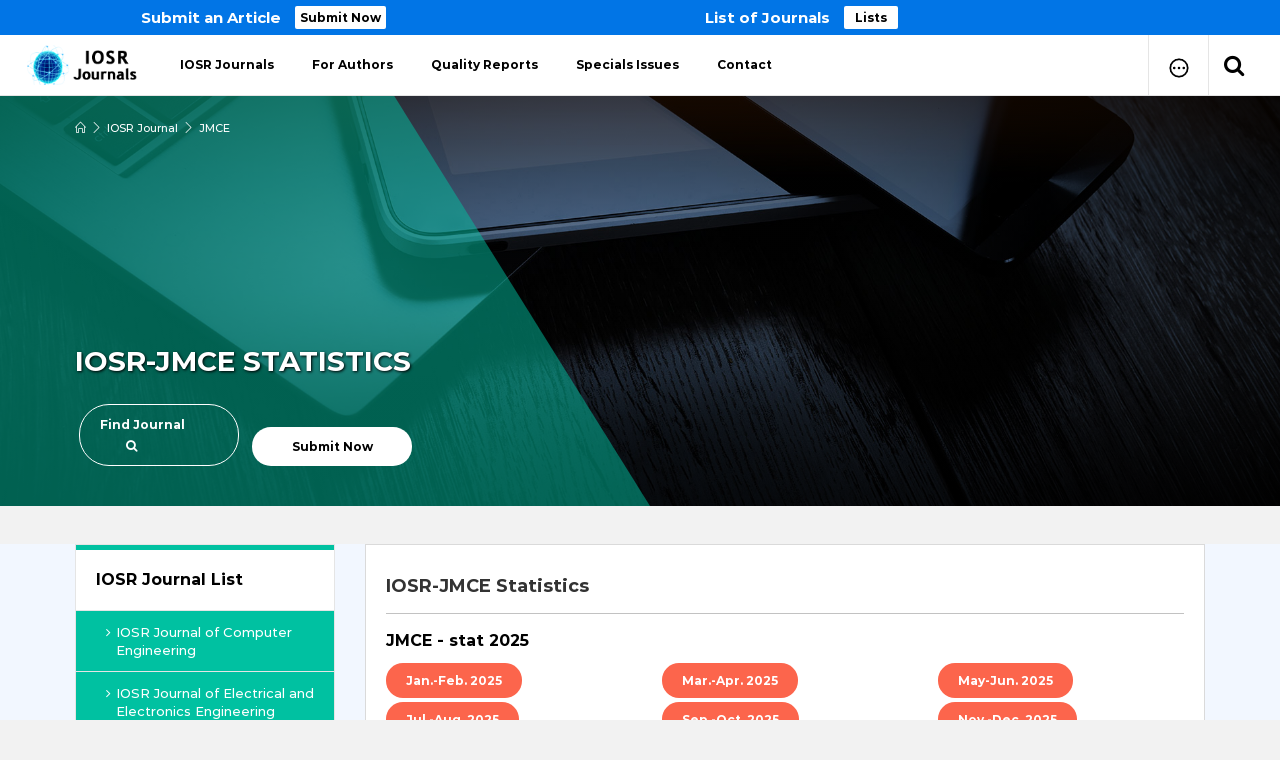

--- FILE ---
content_type: text/html
request_url: https://iosrjournals.org/jmce-stat.html
body_size: 40337
content:
<!DOCTYPE html>
<html>
<!-- Head -->

<head>
	<!-- Meta Tags -->
	<meta charset="utf-8">
	<meta name="viewport" content="width=device-width, initial-scale=1, maximum-scale=1">
	<meta http-equiv="X-UA-Compatible" content="IE=edge">
	<meta name="description" content="" />
	<meta name="keywords" content="" />
	<meta property="og:title" content="" />
	<meta name="robots" content="selection">
	<meta http-equiv="Pragma" content="no-cache">
	<meta http-equiv="Cache-control" content="no-cache">
	<meta http-equiv="Expires" content="0">
	<meta http-equiv="expires" content="Mon, 10 Dec 2001 00:00:00 GMT" />
	<!-- Page Title & Favicon -->
	<title>IOSR Journal</title>
	<link rel="shortcut icon" type="image/png" href="#" />
	<link rel="icon" type="image/png" href="#" />
	<!-- Stylesheets -->
	<link href="css/bootstrap-3.3.7.min.css" rel="stylesheet">
	<link href="css/font-awesome.min.css" rel="stylesheet">
	<link href="css/iosr_common_style_min.css" rel="stylesheet">
	<script src="js/jquery-1.12.2.min.js"></script>
			
	<style>
	.button11:hover
	{
	background-color:#00c1a1;
	}
a { word-break:break-word !important;}
#main-navigation .dropdown .sub-menu li .sub-menu-listing li { margin-bottom:15px; }
</style>
<!-- Google tag (gtag.js) -->
<script async src="https://www.googletagmanager.com/gtag/js?id=AW-1008173157"></script>
<script>
  window.dataLayer = window.dataLayer || [];
  function gtag(){dataLayer.push(arguments);}
  gtag('js', new Date());

  gtag('config', 'AW-1008173157');
</script>

</head>
<!-- /Head -->


<!-- Body -->

<body data-base-url="" class="admissions-page">
	
	<!-- Container Wrap -->
	<div id="container-wrap">
		<!-- Strip -->
		<div id="strip">
			<div class="innet-content">
				<div class="strip-slider">
							<div class="slide">
							<div class="row"><div class="col-sm-5"><p style="font-size:15px; font-weight:bold;">Submit an Article <a class="btn button1" href="how-to-submit.html" target="_blank">Submit Now</a></p></div><div class="col-sm-5"><p style="font-size:15px; font-weight:bold;"> List of Journals  <a class="btn button1" href="how-to-submit.html" tabindex="0">&nbsp; Lists &nbsp; </a></p> </div> </div> </div>						
							</div>
				</div>
			</div>
		</div>
		<!-- /Strip -->
		<!-- Header -->
		<header id="header">
			<div class="container-fluid">
				<!-- Logo -->
				<div class="logo">
					<a href="index.html">							
							<img src="imgs/logo21.png"  alt="logo"></img>
					</a>
				</div>
				<!-- /Logo -->

								
				<!-- Main Navigation -->
					<nav id="main-navigation">
					<button type="button" class="menu-btn">
						<span class="line"></span>
						<span class="line"></span>
						<span class="line"></span>
					</button>
					<ul>
													<li class="academics ">
								<a class="nav-path-selected accordion" href="javascript:void(0)">IOSR Journals</a>
								<!-- Dropdown -->
								<div class="dropdown">
									<ul class="sub-menu">
											<li>
												<!-- <h3>Program Type</h3> -->
												<!-- Sub-menu-listing -->
												<ul class="sub-menu-listing">
														<li><a href="indexing.html">IOSR Journals Indexing</a></li>               
														 
												</ul>
												<!-- /Sub-menu-listing -->
											</li>
											
											<li>
												<!-- <h3>Program Type</h3> -->
												<!-- Sub-menu-listing -->
												<ul class="sub-menu-listing">
														           
														<li><a href="why-choose.html">Why Choose IOSR Journals</a></li>
														
												</ul>
												<!-- /Sub-menu-listing -->
											</li>
											
											<li>
												<!-- <h3>Program Type</h3> -->
												<!-- Sub-menu-listing -->
<!-- Sub-menu-listing -->
												<ul class="sub-menu-listing">
														
														<li><a href="cfp.html">Call For Paper</a></li> 
												</ul>
												<!-- /Sub-menu-listing -->
											</li>
                             
                             <li>
												<!-- <h3>Program Type</h3> -->
												<!-- Sub-menu-listing -->
												<ul class="sub-menu-listing">
														
														<li><a href="reviewprocess.html">Review Process</a></li> 
												</ul>
												<!-- /Sub-menu-listing -->
											</li>
                                            
                                            <li>
												<!-- <h3>Program Type</h3> -->
												<!-- Sub-menu-listing -->
												<ul class="sub-menu-listing">
														
														<li><a href="oamodel.html">Open Access Model</a></li> 
												</ul>
												<!-- /Sub-menu-listing -->
											</li>
                                            	
									</ul> 

								</div>
								<!-- /Dropdown -->
							</li>
								<li class="admissions ">
								<a class="nav-path-selected accordion" href="javascript:void(0)">For Authors</a>
								<!-- Dropdown -->
								<div class="dropdown">
									<ul class="sub-menu">
										<li class="no-margin">
											<!-- <h3>Applying to Sharda</h3> -->
											<!-- Sub-menu-listing -->
											<ul class="sub-menu-listing">
												<li><a href="how-to-submit.html">How to Submit Your Paper</a></li>                
												<li><a href="manuscript-publication.html">Manuscript Publication Charges</a></li>
											</ul>											
										</li>
										<li class="no-margin">
											<!-- <h3>Applying to Sharda</h3> -->
											<!-- Sub-menu-listing -->
											<ul class="sub-menu-listing">												
												<li><a href="how-to-pay-fees.html">How to Pay Publication Fees</a></li>
											</ul>											
										</li>
										<li class="no-margin">
											<!-- <h3>Applying to Sharda</h3> -->
											<!-- Sub-menu-listing -->
											<ul class="sub-menu-listing">
												<li><a href="manuscript-guidelines.html">Manuscript Prepration Guidelines</a></li>
											</ul>											
										</li>
										<li class="no-margin">
											<!-- <h3>Applying to Sharda</h3> -->
											<!-- Sub-menu-listing -->
											<ul class="sub-menu-listing">
												<li><a href="doc/Copy right form.doc">Copy Right Form</a></li>
											</ul>											
										</li>
										<li class="no-margin">
											<!-- <h3>Applying to Sharda</h3> -->
											<!-- Sub-menu-listing -->
											<ul class="sub-menu-listing">
												<li><a href="faq.html">FAQ</a></li>
											</ul>											
										</li>
									</ul> 

								</div>
								<!-- /Dropdown -->
							</li>
							<li class="campuslife ">
								<a class="nav-path-selected accordion" href="javascript:void(0)">Quality Reports</a>
								<!-- Dropdown -->
								<div class="dropdown">
									<ul class="sub-menu">
										<li class="no-margin">
											<!-- <h3>Campus Facilities</h3> -->
											<!-- Sub-menu-listing -->
											<ul class="sub-menu-listing">
												<li><a href="stat.html">Statistics</a></li>                
																												
											</ul>
											<!-- /Sub-menu-listing -->
										</li>
										<li class="no-margin">
											<!-- <h3>Campus Facilities</h3> -->
											<!-- Sub-menu-listing -->
											<ul class="sub-menu-listing">
												<li><a href="citation.html">Citation Reports</a></li>              
																												
											</ul>
											<!-- /Sub-menu-listing -->
										</li>
										<li class="no-margin">
											<!-- <h3>Campus Facilities</h3> -->
											<!-- Sub-menu-listing -->
											<ul class="sub-menu-listing">             
												
												<li><a href="copyright-policy.html">Copyright Policy</a></li>                
																												
											</ul>
											<!-- /Sub-menu-listing -->
										</li>
										<li class="no-margin">
											<!-- <h3>Campus Facilities</h3> -->
											<!-- Sub-menu-listing -->
											<ul class="sub-menu-listing">
												              
												<li><a href="Ethics.html">Ethics</a></li>  
																												
											</ul>
											<!-- /Sub-menu-listing -->
										</li>
																				<li class="no-margin">
											<!-- <h3>Campus Facilities</h3> -->
											<!-- Sub-menu-listing -->
											<ul class="sub-menu-listing">
												              
												 
												<li><a href="publishing-statdards.html">Publishing Statdards</a></li>																
											</ul>
											<!-- /Sub-menu-listing -->
										</li>
									</ul> 

								</div>
								<!-- /Dropdown -->					<!-- /Dropdown -->
							</li>
							<li class="about ">
								<a class="nav-path-selected accordion" href="javascript:void(0)">Specials Issues</a>
								<!-- Dropdown -->
								<div class="dropdown">
									<ul class="sub-menu">
										
<li>
											<!-- <h3></h3> -->
											<!-- Sub-menu-listing -->
											<ul class="sub-menu-listing">
													            
													<li><a href="upcoming-special-issue.html">Upcoming Special Issue</a></li>			
											</ul>
											<!-- /Sub-menu-listing -->
										</li>										
								</ul> 

								</div>
								<!-- /Dropdown -->
							</li>
							<li class="connect ">
								<a class="nav-path-selected" href="contact-us.html">Contact</a>
								
	  </li>
							
											</ul>
				</nav>
				<!-- /Main Navigation -->

				<!-- User Area -->
				<div class="user-area">
					<ul>
						
						<!-- <li>
							<a href="#">Apply</a>
						</li> -->
						<li class="category-menu">
							<a href="#"><svg width="46px" height="46px" viewBox="0 0 46 46" version="1.1" xmlns="http://www.w3.org/2000/svg" xmlns:xlink="http://www.w3.org/1999/xlink">

									<g id="Page-1" stroke="none" stroke-width="1" fill="none" fill-rule="evenodd">

										<circle class="circle-stroke" id="Oval" stroke-width="4" fill-rule="nonzero" cx="23" cy="23" r="20"></circle>

										<circle class="circle-color" id="Oval" fill-rule="nonzero" cx="12" cy="23" r="3"></circle>

										<circle class="circle-color" id="Oval-Copy" fill-rule="nonzero" cx="23" cy="23" r="3"></circle>

										<circle class="circle-color" id="Oval-Copy-2" fill-rule="nonzero" cx="34" cy="23" r="3"></circle>

									</g>

								</svg></a>
							<div class="category-content">

								<h6>For Authors</h6>
								<ul>
									 <li><a href="how-to-submit.html">How to Submit Your Paper</a></li>                
									<li><a href="manuscript-publication.html">Manuscript Publication Charges</a></li> 
									<li><a href="how-to-pay-fees.html">How to Pay Publication Fees</a></li>                
									<li><a href="manuscript-guidelines.html">Manuscript Prepration Guidelines</a></li>
									<li><a href="doc/Copy right form.doc">Copy Right Form</a></li>	
									<li><a href="faq.html">FAQ</a></li>
									
								</ul>
							</div>
						</li>
						<li>
							<a href="#" class="search"><i class="fa fa-search" aria-hidden="true"></i></a>
						</li>
					</ul>
				</div>
				<!-- /User Area -->

			</div>

		</header><!-- Secondary Banner -->
		
		<div id="secondary-banner" style="background-image:url(imgs/schedule-appointment.png);" class="admission-banner triangle-banner">
	<div class="container">
			<!-- Breadcrumbs  -->
			<div id="breadcrumbs">
				<div class="container">
					<a href="index.html"><i class="icon-home icons"></i></a>
					<span class="divider"><i class="icon-arrow-right icons"></i></span>
					<a href="index.html">IOSR Journal</a>
					<span class="divider"><i class="icon-arrow-right icons"></i></span>
					<a>JMCE</a>
				</div>
			</div>
			<!-- /Breadcrumbs  -->
		<div class="inner-content">
			<div class="inner">
				<h1>IOSR-JMCE Statistics</h1>
				<div class="button-group">
					 <a class="search-box" href="#">Find Journal<i class="fa fa-search"></i></a>
					 <a class="btn button1" href="online-submission.html">Submit Now</a>
				</div>
			</div>
		</div>
	</div>
</div>

	


<!-- /Secondary Banner -->
<p>&nbsp;</p>
 
<!-- Content -->
<div id="content" class="blue-theme"> 
  
  
  <!-- Course Details -->
  <div id="course-details">
    <div class="container">
      <div class="row">
        <div class="col-md-3 col-sm-4 left-panel hidden-xs"> 
          <!-- Secondary Navigation -->
          <nav id="secondary-navigation">
<!-- Header -->
<header class="header">
		<h5> IOSR Journal List </h5>
	</header>
<!-- /Header -->


<ul>
		<li class = "active">
			<a href="IOSR-JCE.html" ><i class="fa fa-angle-right" aria-hidden="true"></i>IOSR Journal of Computer Engineering</a>
		</li>
        <li class = "active">
			<a href="iosr-jeee.html" ><i class="fa fa-angle-right" aria-hidden="true"></i>IOSR Journal of Electrical and Electronics Engineering</a>
		</li>
		<li class = "active">
			<a href="iosr-jmce.html" ><i class="fa fa-angle-right" aria-hidden="true"></i>IOSR Journal of Mechanical and Civil Engineering</a>
		</li>
		<li class = "active">
			<a href="iosr-jece.html" ><i class="fa fa-angle-right" aria-hidden="true"></i>IOSR Journal of Electronics and Communication Engineering</a>
		</li>
		<li class = "active">
			<a href="iosr-jvsp.html" ><i class="fa fa-angle-right" aria-hidden="true"></i>IOSR Journal of VLSI and Signal Processing</a>
		</li>
		<li class = "active">
		  <a href="iosr-jmca.html" ><i class="fa fa-angle-right" aria-hidden="true"></i>IOSR Journal on Mobile Computing & Application</a>
		  </li>
        <li class = "active">
			<a href="iosr-jhss.html" ><i class="fa fa-angle-right" aria-hidden="true"></i>IOSR Journal of Humanities and Social Science</a>
		</li>
        <li class = "active">
			<a href="iosr-jrme.html" ><i class="fa fa-angle-right" aria-hidden="true"></i>IOSR Journal of Research & Method in Education</a>
		</li>
        <li class = "active">
			<a href="iosr-jm.html" ><i class="fa fa-angle-right" aria-hidden="true"></i>IOSR Journal of Mathematics</a>
		</li>
        <li class = "active">
			<a href="iosr-jbm.html" ><i class="fa fa-angle-right" aria-hidden="true"></i>IOSR Journal of Business and Management</a>
		</li>
        <li class = "active">
			<a href="iosr-jef.html" ><i class="fa fa-angle-right" aria-hidden="true"></i>IOSR Journal of Economics and Finance</a>
		</li>
        <li class = "active">
			<a href="iosr-jpbs.html" ><i class="fa fa-angle-right" aria-hidden="true"></i>IOSR Journal of Pharmacy and Biological Science</a>
		</li>
        <li class = "active">
			<a href="iosr-jnhs.html" ><i class="fa fa-angle-right" aria-hidden="true"></i>IOSR Journal of Nursing and Health Science</a>
		</li>
        <li class = "active">
			<a href="iosr-jdms.html" ><i class="fa fa-angle-right" aria-hidden="true"></i>IOSR Journal of Dental and Medical Sciences</a>
		</li>
        <li class = "active">
			<a href="iosr-javs.html" ><i class="fa fa-angle-right" aria-hidden="true"></i>IOSR Journal of Agriculture and Veterinary Science</a>
		</li>
        <li class = "active">
			<a href="iosr-jspe.html" ><i class="fa fa-angle-right" aria-hidden="true"></i>IOSR Journal of Sports and Physical Education</a>
		</li>
        <li class = "active">
			<a href="iosr-jpte.html" ><i class="fa fa-angle-right" aria-hidden="true"></i>IOSR Journal of Polymer and Textile Engineering</a>
		</li>
        <li class = "active">
			<a href="iosr-jagg.html" ><i class="fa fa-angle-right" aria-hidden="true"></i>IOSR Journal of Applied Geology and Geophysics</a>
		</li>
        <li class = "active">
			<a href="iosr-jestft.html" ><i class="fa fa-angle-right" aria-hidden="true"></i>IOSR Journal of Environmental Science, Toxicology and Food Technology</a>
		</li>
        <li class = "active">
			<a href="iosr-jap.html" ><i class="fa fa-angle-right" aria-hidden="true"></i>IOSR Journal of Applied Physics</a>
		</li>
        <li class = "active">
			<a href="iosr-jac.html" ><i class="fa fa-angle-right" aria-hidden="true"></i>IOSR Journal of Applied Chemistry</a>
		</li>
        <li class = "active">
          <a href="iosr-jbb.html" ><i class="fa fa-angle-right" aria-hidden="true"></i>IOSR Journal of Biotechnology and Biochemistry</a>
        </li>
	</ul>


</nav>
<center>
</center>
<!-- Help List
<h5>Quick Links</h5>
<ul class="help-list">
		
	<li>
		<a href="index.html" class="clearfix">
			<!-- Round Icon 
			<div class="round-icon color-theme1"><i class="fa fa-search-plus icons"></i> </div>			<!-- /Round Icon -->
			<!-- Inner 
			<div class="inner">
				<p>Find Journals</p>
			</div>
			<!-- /Inner 
		</a>
	</li>
		
	<li>
		<a href="http://www.iosrjournals.org/faq.html" class="clearfix">
			<!-- Round Icon
			    <div class="round-icon color-theme2"><i class="fa fa-commenting-o icons" aria-hidden="true"></i></div>			<!-- /Round Icon -->
			<!-- Inner 
			<div class="inner">
				<p>FAQ</p>
			</div>
			<!-- /Inner 
		</a>
	</li>
		
	<li>
		<a href="http://www.iosrjournals.org/contact-us.html" class="clearfix">
			<!-- Round Icon 
			    <div class="round-icon color-theme3"><i class="fa fa-map-o icons" aria-hidden="true"></i></div>			<!-- /Round Icon -->
			<!-- Inner 
			<div class="inner">
				<p>Contact Us</p>
			</div>
			<!-- /Inner 
		</a>
	</li>
	<li>
		<a href="doc/Copy right form.doc" class="clearfix">
			<!-- Round Icon 
			    <div class="round-icon color-theme4"><i class="fa fa-copyright icons" aria-hidden="true"></i></div>			<!-- /Round Icon -->
			<!-- Inner 
			<div class="inner">
				<p>Download Copy Right Form</p>
			</div>
			<!-- /Inner 
		</a>
	</li>
	
	<li>
	
	<a href="doc/Paper Template.docx" class="clearfix">
			<!-- Round Icon 
			    <div class="round-icon color-theme5"><i class="fa fa-user icons" aria-hidden="true"></i></div>			<!-- /Round Icon -->
			<!-- Inner 
			<div class="inner">
				<p>Download Author Instruction</p>
			</div>
			<!-- /Inner 
		</a>
					
				</li>
	</ul>
     -->
<!-- /Help List -->
<!-- /Secondary Navigation --> 
        </div>
		
        <div class="col-md-9 col-sm-8 right-panel">
          <div class="box-default3"> 
            <!-- How To Apply -->
            <div class="how-to-apply">
              <!-- <h4>IOSR Journal of Engineering (IOSR-JEN) </h4> -->
            
              <div class="content-block">
                <div class="panel-group accordion1" id="accordion" role="tablist" aria-multiselectable="true"> 
                  <!-- Panel -->
                  <div class="panel panel-default">
               <div class="panel-heading" id="headingOne" role="tab">
           <h6 class="panel-title big">IOSR-JMCE Statistics</h6>
</div>
<hr>
<h5>JMCE - stat 2025</h5>
<div class="row">
<div class="col-md-4">
      <h6><a href="iosr-jmce/pages/report22(1).html" target="_blank" class="button11">Jan.-Feb. 2025</a></h6> 
      </div>
      <div class="col-md-4">
      <h6><a href="iosr-jmce/pages/report22(2).html" target="_blank" class="button11">Mar.-Apr. 2025</a></h6> 
      </div>
       <div class="col-md-4">
      <h6><a href="iosr-jmce/pages/report22(3).html" target="_blank" class="button11">May-Jun. 2025</a></h6> 
      </div>
       <div class="col-md-4">
      <h6><a href="iosr-jmce/pages/report22(4).html" target="_blank" class="button11">Jul.-Aug. 2025</a></h6> 
      </div>
       <div class="col-md-4">
      <h6><a href="iosr-jmce/pages/report22(5).html" target="_blank" class="button11">Sep.-Oct. 2025</a></h6> 
      </div>
       <div class="col-md-4">
      <h6><a href="iosr-jmce/pages/report22(6).html" target="_blank" class="button11">Nov.-Dec. 2025</a></h6> 
      </div>
       </div>
<h5>JMCE - stat 2024</h5>
<div class="row">
<div class="col-md-4">
      <h6><a href="iosr-jmce/pages/report21(1).html" target="_blank" class="button11">Jan.-Feb. 2024</a></h6> 
      </div> 
      <div class="col-md-4">
      <h6><a href="iosr-jmce/pages/report21(2).html" target="_blank" class="button11">Mar.-Apr. 2024</a></h6> 
      </div> 
       <div class="col-md-4">
      <h6><a href="iosr-jmce/pages/report21(3).html" target="_blank" class="button11">May-Jun. 2024</a></h6> 
      </div>
       <div class="col-md-4">
      <h6><a href="iosr-jmce/pages/report21(4).html" target="_blank" class="button11">Jul.-Aug. 2024</a></h6> 
      </div> 
       <div class="col-md-4">
      <h6><a href="iosr-jmce/pages/report21(5).html" target="_blank" class="button11">Sep.-Oct. 2024</a></h6> 
      </div> 
       <div class="col-md-4">
      <h6><a href="iosr-jmce/pages/report21(6).html" target="_blank" class="button11">Nov.-Dec. 2024</a></h6> 
      </div> 
          
</div>
<h5>JMCE - stat 2023</h5>
<div class="row">
<div class="col-md-4">
      <h6><a href="iosr-jmce/pages/report20(1).html" target="_blank" class="button11">Jan.-Feb. 2023</a></h6> 
      </div>  
      <div class="col-md-4">
      <h6><a href="iosr-jmce/pages/report20(2).html" target="_blank" class="button11">Mar.-Apr. 2023</a></h6> 
      </div> 
       <div class="col-md-4">
      <h6><a href="iosr-jmce/pages/report20(3).html" target="_blank" class="button11">May-June 2023</a></h6> 
      </div> 
       <div class="col-md-4">
      <h6><a href="iosr-jmce/pages/report20(4).html" target="_blank" class="button11">Jul.-Aug. 2023</a></h6> 
      </div> 
       <div class="col-md-4">
      <h6><a href="iosr-jmce/pages/report20(5).html" target="_blank" class="button11">Sep.-Oct. 2023</a></h6> 
      </div> 
       <div class="col-md-4">
      <h6><a href="iosr-jmce/pages/report20(6).html" target="_blank" class="button11">Nov.-Dec. 2023</a></h6> 
      </div>      
</div>
<h5>JMCE - stat 2022</h5>
<div class="row">
<div class="col-md-4">
      <h6><a href="iosr-jmce/pages/report19(1).html" target="_blank" class="button11">Jan.-Feb. 2022</a></h6> </div>
      <div class="col-md-4">
      <h6><a href="iosr-jmce/pages/report19(2).html" target="_blank" class="button11">Mar.-Apr. 2022</a></h6> 
      
</div>
  <div class="col-md-4">
      <h6><a href="iosr-jmce/pages/report19(3).html" target="_blank" class="button11">May-Jun. 2022</a></h6> 
      
</div>
  <div class="col-md-4">
      <h6><a href="iosr-jmce/pages/report19(4).html" target="_blank" class="button11">Jul.-Aug. 2022</a></h6> 
      
</div>
 <div class="col-md-4">
      <h6><a href="iosr-jmce/pages/report19(5).html" target="_blank" class="button11">Sep.-Oct. 2022</a></h6> 
      
</div>
<div class="col-md-4">
      <h6><a href="iosr-jmce/pages/report19(6).html" target="_blank" class="button11">Nov.-Dec. 2022</a></h6> 
      
</div>
</div>
<h5>JMCE - stat 2021</h5>
<div class="row">
<div class="col-md-4">
      <h6><a href="iosr-jmce/pages/report18(1).html" target="_blank" class="button11">Jan.-Feb. 2021</a></h6> 
      
</div>
  <div class="col-md-4">
      <h6><a href="iosr-jmce/pages/report18(2).html" target="_blank" class="button11">Mar.-Apr. 2021</a></h6> 
      
</div>
<div class="col-md-4">
      <h6><a href="iosr-jmce/pages/report18(3).html" target="_blank" class="button11">May-Jun. 2021</a></h6> 
      
</div>
<div class="col-md-4">
      <h6><a href="iosr-jmce/pages/report18(4).html" target="_blank" class="button11">Jul.-Aug. 2021</a></h6> 
      
</div>
<div class="col-md-4">
      <h6><a href="iosr-jmce/pages/report18(5).html" target="_blank" class="button11">Sep.-Oct. 2021</a></h6> 
      
</div>
<div class="col-md-4">
      <h6><a href="iosr-jmce/pages/report18(6).html" target="_blank" class="button11">Nov.-Dec. 2021</a></h6> 
      
</div>
    </div>
<h5>JMCE - stat 2020</h5>
		<div class="panel panel-default">
		<div class="panel-heading" id="headingTwo" role="tab">
        <div class="row">
          <div class="col-md-4">
      <h6><a href="iosr-jmce/pages/report17(1).html" target="_blank" class="button11">Jan.-Feb. 2020</a></h6> 
</div>
 <div class="col-md-4">
      <h6><a href="iosr-jmce/pages/report17(2).html" target="_blank" class="button11">Mar.-Apr. 2020</a></h6> 
</div>
  <div class="col-md-4">
      <h6><a href="iosr-jmce/pages/report17(3).html" target="_blank" class="button11">May-Jun. 2020</a></h6> 
</div> 
  <div class="col-md-4">
      <h6><a href="iosr-jmce/pages/report17(4).html" target="_blank" class="button11">Jul.-Aug. 2020</a></h6> 
</div> 
 <div class="col-md-4">
      <h6><a href="iosr-jmce/pages/report17(5).html" target="_blank" class="button11">Sep.-Oct. 2020</a></h6> 
</div>
<div class="col-md-4">
      <h6><a href="iosr-jmce/pages/report17(6).html" target="_blank" class="button11">Nov.-Dec. 2020</a></h6> 
</div>
    </div>

<h5>JMCE - stat 2019</h5>
<div class="row">
<div class="col-md-4">
      <h6><a href="iosr-jmce/pages/report16(1).html" target="_blank" class="button11">Jan.-Feb. 2019</a></h6> 
</div>
<div class="col-md-4">
      <h6><a href="iosr-jmce/pages/report16(2).html" target="_blank" class="button11">Mar.-Apr. 2019</a></h6>  
</div>

<div class="col-md-4">
      <h6><a href="iosr-jmce/pages/report16(3).html" target="_blank" class="button11">May.-Jun. 2019</a></h6>  
</div>

</div>
<div class="row">
<div class="col-md-4">
      <h6><a href="iosr-jmce/pages/report16(4).html" target="_blank" class="button11">Jul.-Aug. 2019</a></h6>  
</div>
<div class="col-md-4">
      <h6><a href="iosr-jmce/pages/report16(5).html" target="_blank" class="button11">Sep.-Oct. 2019</a></h6>  
</div>
<div class="col-md-4">
      <h6><a href="iosr-jmce/pages/report16(6).html" target="_blank" class="button11">Nov.-Dec. 2019</a></h6>  
</div>   
    </div>
        <div class="row"></div>
        <div class="row"></div>
        <div class="row"></div>
        
</div>
		</div>


                  <!-- /Panel --> 
                </div>
              </div>
            </div>
            <!-- .How To Apply --> 
          </div>
        </div>
      </div>
    </div>
  </div>
  <!-- /Course Details --> 
</div>


<!-- Featured Section  -->
			
			
			<script>
	document.addEventListener("DOMContentLoaded",function(){var a;if("IntersectionObserver"in window){a=document.querySelectorAll(".lazy");var b=new IntersectionObserver(function(a){a.forEach(function(a){if(a.isIntersecting){var c=a.target;c.src=c.dataset.src,c.classList.remove("lazy"),b.unobserve(c)}})});a.forEach(function(a){b.observe(a)})}else{function b(){c&&clearTimeout(c),c=setTimeout(function(){var c=window.pageYOffset;a.forEach(function(a){a.offsetTop<window.innerHeight+c&&(a.src=a.dataset.src,a.classList.remove("lazy"))}),0==a.length&&(document.removeEventListener("scroll",b),window.removeEventListener("resize",b),window.removeEventListener("orientationChange",b))},20)}var c;a=document.querySelectorAll(".lazy"),document.addEventListener("scroll",b),window.addEventListener("resize",b),window.addEventListener("orientationChange",b)}}),$(document).ready(function(){$("#sharda-featured").slick({autoplay:!0,autoplaySpeed:1e4,speed:600,slidesToShow:1,slidesToScroll:1,pauseOnHover:!1,dots:!0,pauseOnDotsHover:!0,cssEase:"linear",draggable:!1}),$("#campus-gallery").slick({dots:!0,autoplay: true,infinite:!0,speed:500,slidesToShow:1,slidesToScroll:1,cssEase:"linear"})});let redirectUrl=a=>{window.open(a,"_blank")};$(document).ready(function(){function a(){992>$(window).width()&&767<$(window).width()&&(setSlider("top-faculties",100,2,1,500,!1),setSlider("research-spotlights",100,1,1,500,!1),setSlider("success-stories",100,2,1,500,!1),setSlider("announcements",100,2,1,500,!1),setSlider("testimonials2",100,2,1,500,!1),setSlider("sharda-live",100,2,1,500,!1),Sharda_CommonFunction.round_slider()),767>$(window).width()&&(setSlider("top-faculties",100,1,1,500,!1),setSlider("research-spotlights",100,1,1,500,!1),setSlider("success-stories",100,1,1,500,!1),setSlider("announcements",100,1,1,500,!1),setSlider("testimonials2",100,1,1,500,!1),setSlider("sharda-live",100,1,1,500,!1)),992<$(window).width()&&(setSlider("top-faculties",100,4,1,500,!1),setSlider("research-spotlights",100,4,1,500,!1),setSlider("success-stories",100,4,1,500,!1),setSlider("announcements",100,3,1,500,!1),setSlider("testimonials2",100,3,1,500,!1),setSlider("sharda-live",100,5,1,500,!1),Sharda_CommonFunction.round_slider())}a(),$(window).resize(function(){a()})});
			</script>
<script> 
				$(document).ready(function() {
					$('.featured-slider').slick({
					  dots: false,
					  infinite: true,
					  speed: 500,
					  autoplay: true,
					  slidesToShow: 4,
					  //arrows: true,
					    responsive: [
						{
						  breakpoint: 992,
						  settings: {
							slidesToShow: 3,
							slidesToScroll: 3,
					  
						  }
						},
						 {
						  breakpoint: 768,
						  settings: {
							slidesToShow: 1,
							slidesToScroll: 1,
					  
						  }
						}
						]
					});
					});
		

		</script><!-- Footer -->
		<script> 
				$(document).ready(function() {
						adjustSize();
					 $(window).resize(function(){
						adjustSize();
					}); 
					function adjustSize(){ 					
						if ($(window).width() < 992 && $(window).width()>767 ) {						
							Sharda_CommonFunction.set_slider_list ('core-values', 100,2, 2, 1000, true);	 
						}
						
						if ($(window).width() < 767) {						
							Sharda_CommonFunction.set_slider_list ('core-values', 100,1, 2, 1000, true);	 
						}
						if($(window).width()>992){						
							Sharda_CommonFunction.set_slider_list ('core-values', 100,2, 2, 1000, true);	 
						}
					}
					});
				
			</script>
            <!-- Featured List2 -->
<div class="featured-list2">
	<div class="container">
		<ul class="featured-slider slick-slider1 ">
			<li class="clearfix icon1">
				<i class="fa fa-user" aria-hidden="true"></i>
				<div class="detail">
					<h4>1800+ </h4>
					<p>Editorial Team</p>
				</div>				
			</li>
			<li class="clearfix icon2">
				<i class="fa fa-book" aria-hidden="true"></i>
				<div class="detail">
					<h4>12000+</h4>
					<p>Articles published</p>
				</div>				
			</li>
			<li class="clearfix icon3">
				<i class="fa fa-briefcase" aria-hidden="true"></i>
				<div class="detail">
					<h4>23</h4>
					<p>Journals</p>
				</div>				
			</li>
			<li class="clearfix icon4">
				<i class="fa fa-users" aria-hidden="true"></i>
				<div class="detail">
					<h4>26000+</h4>
					<p>Authors</p>
				</div>				
			</li>
			
			<li class="clearfix icon6">
				<i class="fa fa-globe" aria-hidden="true"></i>
				<div class="detail">
					<h4>10</h4>
					<p>Indexing Services</p>
				</div>				
			</li>
			<li class="clearfix icon7">
				<i class="fa fa-flag" aria-hidden="true"></i>
				<div class="detail">
					<h4>600</h4>
					<p>Conference Published</p>
				</div>				
			</li>
			
			<li class="clearfix icon9">
				<i class="fa fa-handshake-o" aria-hidden="true"></i>
				<div class="detail">
					<h4>1200+ Eminent</h4>
					<p>Faculty</p>
				</div>				
			</li>
		</ul>
	</div>
</div>
<!-- /Featured List2 -->
<!-- /Content --><!-- Footer -->
<iframe style="border:none;" src="footer-main.html" width="100%" height="514px"></iframe>
<!-- /Footer -->
<!-- Javascript -->
<script src="js/jquery.group.js"></script>
<script src="js/bootstrap-3.3.7.min.js"></script>
<script src="js/jquery.carouFredSel-6.0.5-packed.js"></script>
<script src="js/iosr_common_revamp_min.js"></script>

<script>
	if (screen && screen.width > 767) {
		document.write('<script type="text/javascript" src="https://www.sharda.ac.in/assets/js/morpheus-svg.js"><\/script>');
	}
</script>

<script type="text/javascript">
	$(window).on("load", function() {
		"global" != localStorage.getItem("popState") && ($("#student-category").addClass("sticky"), $("#student-category").delay(2e3).fadeIn(), localStorage.setItem("popState", "global"))
	}), $("#student-category").click(function() {
		$("#popup").fadeOut(), $("#student-category").fadeOut(), $("#student-category").addClass("sticky")
	}), $(document).ready(function() {
		Sharda_CommonFunction.init(), $("#whats-new").slick({
			dots: !0,
			infinite: !0,
			autoplay: !0,
			speed: 500,
			slidesToShow: 1,
			slidesToScroll: 1,
			cssEase: "linear"
		}), $(".strip-slider").slick({
			dots: !1,
			infinite: !0,
			speed: 500,
			arrows: !1,
			slidesToShow: 1,
			autoplay: !0
		})
	});
</script>
<script type="text/javascript" src="js/loader.js"></script>
    <script type="text/javascript">
      google.charts.load('current', {
        'packages':['geochart'],        
        'mapsApiKey': 'AIzaSyD-9tSrke72PouQMnMX-a7eZSW0jkFMBWY'
      });
      google.charts.setOnLoadCallback(drawRegionsMap);

      function drawRegionsMap() {	  
        var data = google.visualization.arrayToDataTable([
          ['Country',   'Published Article'],
                 ["Bhutan",106],                           
["Liechtenstein",25],                    
["Maldives",43],                         
["Sudan",326],                            
["Zimbabwe",312],  
["Angola",542],                        
["Mauritania",32],                       
["Mozambique",19],                       
["Nigeria",526],                          
["Swaziland",355],                        
["Tanzania",75],                         
["Iraq",472],                             
["Guyana",55],                           
["Namibia",25],                          
["Senegal",24],                          
["Turkmenistan",24],                     
["Afghanistan",102],                      
["Andorra",14],                          
["Fiji",31],                             
["Gabon",24],                            
["Uzbekistan",14],                       
["Cameroon",65],                         
["Cuba",45],                             
["Faroe Islands",5],                    
["El Salvador",4],                      
["Caribbean",11],                        
["Ethiopia",416],                         
["Mongolia",76],                         
["Puerto Rico",12],                      
["Samoa",3],                            
["Myanmar",46],                          
["Nicaragua",11],                        
["Seychelles",24],                       
["Tajikistan",25],                       
["Dominican Republic",3],               
["Guinea",54],                           
["Barbados",27],                         
["CI",9],                               
["Laos",52],                             
["Libya",316],                            
["Panama",112],                           
["Bahrain",41],                          
["Benin",65],                            
["Ghana",32],                            
["Haiti",22],                            
["Montenegro",18],                       
["Somalia",22],                          
["Syria",32],                                                 
["Papua New Guinea",11],                 
["Tunisia",126],                          
                        
["Cyprus",15],                           
["Algeria",22],                          
                         
["New Caledonia",4],                    
["Uganda",22],                           
["Yemen",37],                            
["Zambia",37],                           
["Antarctica",65],                       
        
["Vietnam",32],                          
["Kenya",275],                            
                     
["Niger",275],                            
["Kuwait",22],                           
                          
["Scotland",6],                         
["Cambodia",6],                         
["Uruguay",9],                          
["Kyrgyzstan",8],                       
["Saudi Arabia",44],                     
["Indonesia",435],                        
["Azerbaijan",43],                       
["United Arab Emirates",78],             
["Mauritius",55],                        
["Morocco",540],                          
["Albania",61],                          
["South Korea",22],                      
["Kazakhstan",12],                       
["Macedonia",2],                        
["Venezuela",10],                        
["Taiwan",5],                           
["Qatar",52],                            
["Jordan",38],                           
["Iceland",24],                          
["Guatemala",5],                        
["Costa Rica",11],                       
["Hong Kong",14],                        
["San Marino",14],                       
["Colombia",15],                         
["Moldova",9],                          
["Armenia",9],  
                       
["Malta",14],                            
["Nepal",81],                            
["Lebanon",15],                          
["Malaysia",418],                         
["Serbia",115],                           
["Peru",15],                             
["Trinidad and Tobago",12],              
["Lithuania",19],                        
["Estonia",17],                          
["Georgia",129],                          
["Iran",718],                             
["Chile",14],                            
["Latvia",13],                           
["Thailand",42],                         
["Egypt",425],                            
["Slovenia",12],                         
["Mexico",176],                           
["Belarus",10],                          
["Slovakia",19],                         
["Sri Lanka",219],                        
["Croatia",11],                          
["Philippines",20],                      
["Bangladesh",419],                      
["Turkey",215],                          
["Romania",115],                         
["Italy",158],                           
["South Africa",216],                    
["Hungary",128],                         
["Pakistan",119],                        
["Portugal",16],                        
["Ukraine",19],                         
["Greece",115],                          
["Oman",20],                            
["Argentina",95],                       
["Singapore",88],                       
["Bulgaria",30],                        
["Japan",197],                           
["Czech Republic ",15],                 
["Ireland",46],                         
["China",579],                           
["Finland",52],                         
["Brazil",418],                          
["Norway",54],                          
["Austria",55],                         
["Denmark",30],                         
["Belgium",46],                         
["New Zealand",226],                     
["Spain",119],                           
["Switzerland",162],                     
["Russia",625],                          
["Poland",345],                          
["Israel",83],                          
["Sweden",49],                          
["Netherlands",36],                    
["France",686],                         
["Australia",428],                      
["Canada",224],                         
["India",712],                          
["Germany",422],                        
["United Kingdom",155],                 
["United States",538]

        ]);

        var options = {
         // region: '002', // Africa
          colorAxis: {colors: ['#00853f', 'black', '#e31b23']},
          backgroundColor: '#546E7A',
          datalessRegionColor: '#f8bbd0',
          defaultColor: '#f5f5f5',
        };

        var chart = new google.visualization.GeoChart(document.getElementById('geochart-colors'));
        chart.draw(data, options);		
      };
    </script>


</div>
<!-- /Container Wrap -->
<a href="#" title="DMCA.com Protection Status" class="dmca-badge"></a>

</body>
<!-- Body -->

</html>

--- FILE ---
content_type: text/html
request_url: https://iosrjournals.org/footer-main.html
body_size: 18759
content:
<!DOCTYPE html>
<html>
<!-- Head -->

<head>
	<!-- Meta Tags -->
	<meta charset="utf-8">
	<meta name="viewport" content="width=device-width, initial-scale=1, maximum-scale=1">
	<meta http-equiv="X-UA-Compatible" content="IE=edge">
	<meta name="description" content="" />
	<meta name="keywords" content="" />
	<meta property="og:title" content="" />
	<meta name="robots" content="selection">
	<meta http-equiv="Pragma" content="no-cache">
	<meta http-equiv="Cache-control" content="no-cache">
	<meta http-equiv="Expires" content="0">
	<meta http-equiv="expires" content="Mon, 10 Dec 2001 00:00:00 GMT" />
	<!-- Page Title & Favicon -->
	<title>IOSR Journal</title>
	<link rel="shortcut icon" type="image/png" href="#" />
	<link rel="icon" type="image/png" href="#" />
	<!-- Stylesheets -->
	<link href="css/bootstrap-3.3.7.min.css" rel="stylesheet">
	<link href="css/font-awesome.min.css" rel="stylesheet">
	<link href="css/iosr_common_style_min.css" rel="stylesheet">
	<script src="js/jquery-1.12.2.min.js"></script>
			
	<style>
a { word-break:break-word !important;}
#main-navigation .dropdown .sub-menu li .sub-menu-listing li { margin-bottom:15px; }
</style>
</head>
<!-- /Head -->


<!-- Body -->

<body data-base-url="" class="admissions-page">
	
	<!-- Container Wrap --><!-- /Strip -->
		<!-- Header --><!-- Secondary Banner --><!-- /Secondary Banner -->

 
<!-- Content -->


<!-- Featured List2 -->

<!-- /Featured List2 -->
<!-- Featured Section  -->
			
			
  <script>
	document.addEventListener("DOMContentLoaded",function(){var a;if("IntersectionObserver"in window){a=document.querySelectorAll(".lazy");var b=new IntersectionObserver(function(a){a.forEach(function(a){if(a.isIntersecting){var c=a.target;c.src=c.dataset.src,c.classList.remove("lazy"),b.unobserve(c)}})});a.forEach(function(a){b.observe(a)})}else{function b(){c&&clearTimeout(c),c=setTimeout(function(){var c=window.pageYOffset;a.forEach(function(a){a.offsetTop<window.innerHeight+c&&(a.src=a.dataset.src,a.classList.remove("lazy"))}),0==a.length&&(document.removeEventListener("scroll",b),window.removeEventListener("resize",b),window.removeEventListener("orientationChange",b))},20)}var c;a=document.querySelectorAll(".lazy"),document.addEventListener("scroll",b),window.addEventListener("resize",b),window.addEventListener("orientationChange",b)}}),$(document).ready(function(){$("#sharda-featured").slick({autoplay:!0,autoplaySpeed:1e4,speed:600,slidesToShow:1,slidesToScroll:1,pauseOnHover:!1,dots:!0,pauseOnDotsHover:!0,cssEase:"linear",draggable:!1}),$("#campus-gallery").slick({dots:!0,autoplay: true,infinite:!0,speed:500,slidesToShow:1,slidesToScroll:1,cssEase:"linear"})});let redirectUrl=a=>{window.open(a,"_blank")};$(document).ready(function(){function a(){992>$(window).width()&&767<$(window).width()&&(setSlider("top-faculties",100,2,1,500,!1),setSlider("research-spotlights",100,1,1,500,!1),setSlider("success-stories",100,2,1,500,!1),setSlider("announcements",100,2,1,500,!1),setSlider("testimonials2",100,2,1,500,!1),setSlider("sharda-live",100,2,1,500,!1),Sharda_CommonFunction.round_slider()),767>$(window).width()&&(setSlider("top-faculties",100,1,1,500,!1),setSlider("research-spotlights",100,1,1,500,!1),setSlider("success-stories",100,1,1,500,!1),setSlider("announcements",100,1,1,500,!1),setSlider("testimonials2",100,1,1,500,!1),setSlider("sharda-live",100,1,1,500,!1)),992<$(window).width()&&(setSlider("top-faculties",100,4,1,500,!1),setSlider("research-spotlights",100,4,1,500,!1),setSlider("success-stories",100,4,1,500,!1),setSlider("announcements",100,3,1,500,!1),setSlider("testimonials2",100,3,1,500,!1),setSlider("sharda-live",100,5,1,500,!1),Sharda_CommonFunction.round_slider())}a(),$(window).resize(function(){a()})});
			</script>
<script> 
				$(document).ready(function() {
					$('.featured-slider').slick({
					  dots: false,
					  infinite: true,
					  speed: 500,
					  autoplay: true,
					  slidesToShow: 4,
					  //arrows: true,
					    responsive: [
						{
						  breakpoint: 992,
						  settings: {
							slidesToShow: 3,
							slidesToScroll: 3,
					  
						  }
						},
						 {
						  breakpoint: 768,
						  settings: {
							slidesToShow: 1,
							slidesToScroll: 1,
					  
						  }
						}
						]
					});
					});
		

		</script><!-- Footer -->
		<script> 
				$(document).ready(function() {
						adjustSize();
					 $(window).resize(function(){
						adjustSize();
					}); 
					function adjustSize(){ 					
						if ($(window).width() < 992 && $(window).width()>767 ) {						
							Sharda_CommonFunction.set_slider_list ('core-values', 100,2, 2, 1000, true);	 
						}
						
						if ($(window).width() < 767) {						
							Sharda_CommonFunction.set_slider_list ('core-values', 100,1, 2, 1000, true);	 
						}
						if($(window).width()>992){						
							Sharda_CommonFunction.set_slider_list ('core-values', 100,2, 2, 1000, true);	 
						}
					}
					});
				
			</script>
<!-- /Content --><!-- Footer -->
<footer id="footer">
	<div class="container">
		<!-- Top -->
		<div class="top">
			<div class="row">
				<div class="col-sm-4 col-md-4 col-xs-4">
					<h4>Information</h4>
						
				  <p style="margin-bottom:3px;">
							<a href="https://www.iosrjournals.org/cfp.html" target="_blank" style="color:white;"><i class="fa fa-angle-right" aria-hidden="true"></i>&nbsp; Important Dates</a>
				  </p>
					 <p style="margin-bottom:3px;">
							<a href="https://www.iosrjournals.org/indexing.html" target="_blank" style="color:white;"><i class="fa fa-angle-right" aria-hidden="true"></i>&nbsp; Indexing</a>
				    </p>
                     <p style="margin-bottom:3px;">
							<a href="https://www.iosrjournals.org/why-choose.html" target="_blank" style="color:white;"><i class="fa fa-angle-right" aria-hidden="true"></i>&nbsp; Why IOSR?</a>
				  </p>
						 <p style="margin-bottom:3px;">
							<a href="https://www.iosrjournals.org/stat.html" target="_blank" style="color:white;"><i class="fa fa-angle-right" aria-hidden="true"></i>&nbsp; Statistics</a>
				    </p>
						
					 <p style="margin-bottom:3px;">
							<a href="https://iosrreport.org/" target="_blank" style="color:white;"><i class="fa fa-angle-right" aria-hidden="true"></i>&nbsp; Get Your Report</a>
				  </p>
					

				</div>
				<div class="col-sm-4 col-md-4 col-xs-4">
					<h4>for Authors </h4>
					<p style="margin-bottom:3px;">
							<a href="https://www.iosrjournals.org/how-to-submit.html" target="_blank" style="color:white;"><i class="fa fa-angle-right" aria-hidden="true"></i>&nbsp; How to Submit Your Paper </a></p>
 <p style="margin-bottom:3px;">
							<a href="https://www.iosrjournals.org/manuscript-publication.html" target="_blank" style="color:white;"><i class="fa fa-angle-right" aria-hidden="true"></i>&nbsp; Publication Charges </a>
				  </p>
						
						<p style="margin-bottom:3px;">
							<a href="https://www.iosrjournals.org/manuscript-guidelines.html" target="_blank" style="color:white;"><i class="fa fa-angle-right" aria-hidden="true"></i>&nbsp; Paper Prepration Guidelines</a>
					  </p>
				
               		
         <p style="margin-bottom:3px;">
							<a href="https://www.iosrjournals.org/reviewprocess.html" target="_blank" style="color:white;"><i class="fa fa-angle-right" aria-hidden="true"></i>&nbsp; Review Process</a>
			      </p>
                   <p style="margin-bottom:3px;">
							<a href="https://www.iosrjournals.org/membership.php" target="_blank" style="color:white;"><i class="fa fa-angle-right" aria-hidden="true"></i>&nbsp; Membership</a>
			      </p>
						
					

			  </div>
				<div class="col-sm-4 col-md-4 col-xs-4">
				<h4>Get in Touch</h4>
				<div class="sociable">
							<a href="https://www.facebook.com/IOSRJournalsorg-106832032236129" target="_blank"><i class="fa fa-facebook" aria-hidden="true"></i></a>
							<a href="https://twitter.com/iosrresearch" target="_blank"><i class="fa fa-twitter" aria-hidden="true"></i></a>
							<a href="https://www.linkedin.com/in/iosr-journals-9a61284b/" target="_blank"><i class="fa fa-linkedin" aria-hidden="true"></i></a>
							<a href="https://www.youtube.com/channel/UCCVJ4at_4U5J5cBFHyD_n2w" target="_blank"><i class="fa fa-youtube-play" aria-hidden="true"></i></a>
				  </div>
				</div>
				
			</div>
		</div>
		<!-- /Top -->
		
		<div class="contact">
			<div class="row">
				<div class="col-sm-3">
					<span class="icon">
						<i class="fa fa-address-book" aria-hidden="true"></i>
					</span>
					<div class="inner">
						<p><a href="#">India Office: <br>EHTP, National Highway 8, Block A, Sector 34, 

Gurugram, Haryana 122001</a></p>
					</div>
				</div>
				<div class="col-sm-3">
					<div class="inner">
						<p><a href="#">Qatar Office: <br>Salwa Road Near to KFC and Aziz Pin: Petrol Station, DOHA, Qatar</a></p>
					</div>
				</div>
				<div class="col-sm-3">
					<div class="inner">
						<p><a href="#">Australia Office: <br>43,Ring Road, Richmond Vic 3121 Australia</a></p>
					</div>
				</div>
				<div class="col-sm-3">
					<div class="inner">
						<p><a href="#">New York Office: <br>8th floor, Straight hub, NS Road,New York, NY 10003-9595</a></p>
					</div>
				</div>
			</div>
		</div>
		
		<!-- Bottom -->
		<div class="bottom">
			<div class="row">
				<div class="col-sm-4">
					<p>
						<a>Copyright © 2010-25 &nbsp; iosrjournals.org</a>
						
					</p>
				</div>
				<div class="col-sm-8">
					<p>
						
						<a href="https://www.iosrjournals.org/" target="_blank">Welcome IOSR</a>
						<a href="https://www.iosrjournals.org/about.html" target="_blank">About IOSR</a>
						<a href="https://www.iosrjournals.org/contact-us.html" target="_blank">Contact US</a>
					</p>
				</div>
			</div>

		</div>
		<!-- /Bottom -->

	</div>
	
	<!-- Side quick Links -->
	
	
</footer>
<!-- /Footer -->
<!-- Javascript -->
<script src="js/jquery.group.js"></script>
<script src="js/bootstrap-3.3.7.min.js"></script>
<script src="js/jquery.carouFredSel-6.0.5-packed.js"></script>
<script src="js/iosr_common_revamp_min.js"></script>

<script>
	if (screen && screen.width > 767) {
		document.write('<script type="text/javascript" src="https://www.sharda.ac.in/assets/js/morpheus-svg.js"><\/script>');
	}
</script>

<script type="text/javascript">
	$(window).on("load", function() {
		"global" != localStorage.getItem("popState") && ($("#student-category").addClass("sticky"), $("#student-category").delay(2e3).fadeIn(), localStorage.setItem("popState", "global"))
	}), $("#student-category").click(function() {
		$("#popup").fadeOut(), $("#student-category").fadeOut(), $("#student-category").addClass("sticky")
	}), $(document).ready(function() {
		Sharda_CommonFunction.init(), $("#whats-new").slick({
			dots: !0,
			infinite: !0,
			autoplay: !0,
			speed: 500,
			slidesToShow: 1,
			slidesToScroll: 1,
			cssEase: "linear"
		}), $(".strip-slider").slick({
			dots: !1,
			infinite: !0,
			speed: 500,
			arrows: !1,
			slidesToShow: 1,
			autoplay: !0
		})
	});
</script>
<script type="text/javascript" src="js/loader.js"></script>
    <script type="text/javascript">
      google.charts.load('current', {
        'packages':['geochart'],        
        'mapsApiKey': 'AIzaSyD-9tSrke72PouQMnMX-a7eZSW0jkFMBWY'
      });
      google.charts.setOnLoadCallback(drawRegionsMap);

      function drawRegionsMap() {	  
        var data = google.visualization.arrayToDataTable([
          ['Country',   'Published Article'],
                 ["Bhutan",106],                           
["Liechtenstein",25],                    
["Maldives",43],                         
["Sudan",326],                            
["Zimbabwe",312],  
["Angola",542],                        
["Mauritania",32],                       
["Mozambique",19],                       
["Nigeria",526],                          
["Swaziland",355],                        
["Tanzania",75],                         
["Iraq",472],                             
["Guyana",55],                           
["Namibia",25],                          
["Senegal",24],                          
["Turkmenistan",24],                     
["Afghanistan",102],                      
["Andorra",14],                          
["Fiji",31],                             
["Gabon",24],                            
["Uzbekistan",14],                       
["Cameroon",65],                         
["Cuba",45],                             
["Faroe Islands",5],                    
["El Salvador",4],                      
["Caribbean",11],                        
["Ethiopia",416],                         
["Mongolia",76],                         
["Puerto Rico",12],                      
["Samoa",3],                            
["Myanmar",46],                          
["Nicaragua",11],                        
["Seychelles",24],                       
["Tajikistan",25],                       
["Dominican Republic",3],               
["Guinea",54],                           
["Barbados",27],                         
["CI",9],                               
["Laos",52],                             
["Libya",316],                            
["Panama",112],                           
["Bahrain",41],                          
["Benin",65],                            
["Ghana",32],                            
["Haiti",22],                            
["Montenegro",18],                       
["Somalia",22],                          
["Syria",32],                                                 
["Papua New Guinea",11],                 
["Tunisia",126],                          
                        
["Cyprus",15],                           
["Algeria",22],                          
                         
["New Caledonia",4],                    
["Uganda",22],                           
["Yemen",37],                            
["Zambia",37],                           
["Antarctica",65],                       
        
["Vietnam",32],                          
["Kenya",275],                            
                     
["Niger",275],                            
["Kuwait",22],                           
                          
["Scotland",6],                         
["Cambodia",6],                         
["Uruguay",9],                          
["Kyrgyzstan",8],                       
["Saudi Arabia",44],                     
["Indonesia",435],                        
["Azerbaijan",43],                       
["United Arab Emirates",78],             
["Mauritius",55],                        
["Morocco",540],                          
["Albania",61],                          
["South Korea",22],                      
["Kazakhstan",12],                       
["Macedonia",2],                        
["Venezuela",10],                        
["Taiwan",5],                           
["Qatar",52],                            
["Jordan",38],                           
["Iceland",24],                          
["Guatemala",5],                        
["Costa Rica",11],                       
["Hong Kong",14],                        
["San Marino",14],                       
["Colombia",15],                         
["Moldova",9],                          
["Armenia",9],  
                       
["Malta",14],                            
["Nepal",81],                            
["Lebanon",15],                          
["Malaysia",418],                         
["Serbia",115],                           
["Peru",15],                             
["Trinidad and Tobago",12],              
["Lithuania",19],                        
["Estonia",17],                          
["Georgia",129],                          
["Iran",718],                             
["Chile",14],                            
["Latvia",13],                           
["Thailand",42],                         
["Egypt",425],                            
["Slovenia",12],                         
["Mexico",176],                           
["Belarus",10],                          
["Slovakia",19],                         
["Sri Lanka",219],                        
["Croatia",11],                          
["Philippines",20],                      
["Bangladesh",419],                      
["Turkey",215],                          
["Romania",115],                         
["Italy",158],                           
["South Africa",216],                    
["Hungary",128],                         
["Pakistan",119],                        
["Portugal",16],                        
["Ukraine",19],                         
["Greece",115],                          
["Oman",20],                            
["Argentina",95],                       
["Singapore",88],                       
["Bulgaria",30],                        
["Japan",197],                           
["Czech Republic ",15],                 
["Ireland",46],                         
["China",579],                           
["Finland",52],                         
["Brazil",418],                          
["Norway",54],                          
["Austria",55],                         
["Denmark",30],                         
["Belgium",46],                         
["New Zealand",226],                     
["Spain",119],                           
["Switzerland",162],                     
["Russia",625],                          
["Poland",345],                          
["Israel",83],                          
["Sweden",49],                          
["Netherlands",36],                    
["France",686],                         
["Australia",428],                      
["Canada",224],                         
["India",712],                          
["Germany",422],                        
["United Kingdom",155],                 
["United States",538]

        ]);

        var options = {
         // region: '002', // Africa
          colorAxis: {colors: ['#00853f', 'black', '#e31b23']},
          backgroundColor: '#546E7A',
          datalessRegionColor: '#f8bbd0',
          defaultColor: '#f5f5f5',
        };

        var chart = new google.visualization.GeoChart(document.getElementById('geochart-colors'));
        chart.draw(data, options);		
      };
    </script>


</div>
<!-- /Container Wrap -->
<a href="#" title="DMCA.com Protection Status" class="dmca-badge"></a>

</body>
<!-- Body -->

</html>

--- FILE ---
content_type: text/css
request_url: https://iosrjournals.org/css/iosr_common_style_min.css
body_size: 354461
content:
/* ==========================================================================
    Global Settings
========================================================================== */

/*
* Boxsizing set to border box http://css-tricks.com/box-sizing/
*/

*, *:before, *:after { -webkit-box-sizing: border-box; -moz-box-sizing: border-box; box-sizing: border-box; }

/*
* Remove text-shadow in selection highlight: h5bp.com/i
* These selection rule sets have to be separate.
* Customize the background color to match your design.
*/
::-moz-selection {
    background: #b3d4fc;
    text-shadow: none;
}

::selection {
    background: #b3d4fc;
    text-shadow: none;
}

/*
* Body settings, change it as required
*/

body { font-family:'Montserrat', Arial, Helvetica, sans-serif ; font-size: 1em; line-height: 1.4; overflow-x:hidden; background:#f2f2f2; font-weight:normal; }
body.non-scroll { overflow:hidden; }

/*
* Headings
*/

h1, h2, h3, h4, h5, h6 { font-family:'Montserrat', Arial, Helvetica, sans-serif; font-weight:bold; color:#000; text-rendering: optimizeLegibility; margin-top:0px; margin-bottom:20px; }
h1 { font-size:64px; line-height:78px;}
h2 { font-size:36px; line-height:44px;}
h3 { font-size:32px; line-height:39px;}
h4 { font-size:24px; line-height:29px;}
h5 { font-size:16px; line-height:20px; color:#000; font-weight:600; }
h6 { font-size:14px; line-height:16px; }
p { font-size:13px; color:#000; line-height:22px; margin-bottom:16px; font-weight:500;  }
p a { color:#00bfe7; transition: all 0.3s ease 0s;}
p a:hover, p a:focus { color:#00bfe7;}

/*
* Links
*/

a { color: #00bfe7; text-decoration: none; line-height: inherit; transition: all 0.3s ease 0s;}
a:hover { /*color: #2795b6;*/ color: #00bfe7; text-decoration:none; }
a:focus { color: #00bfe7; outline: none; }
p a, p a:visited { line-height: inherit; }


/*
* A better looking default horizontal rule
*/

hr { display: block; height: 1px; border: 0; border-top: 1px solid #c2c2c2; margin:16px 0; padding: 0; position:relative; }


/*
* Remove the gap between images and the bottom of their containers: h5bp.com/i/440
*/
img {
    vertical-align: middle; max-width: 100%; height: auto; -ms-interpolation-mode: bicubic;
}


/*
* Remove default fieldset styles.
*/

fieldset { border: 0; margin: 0; padding: 0; }


/*
* Allow only vertical resizing of textareas.
*/

textarea {
    resize: vertical;
}

/*
* Iframe
*/
iframe[name="google_conversion_frame"]{ display:none;}

/*
* Pre
*/
pre { font-size:14px; color:#000; line-height:20px;  font-family:'Fira Mono', Arial, Helvetica, sans-serif; font-weight:normal; border-radius: 3px;  background-color: #f7f7f7; padding:16px; border:1px solid #dadada; white-space:pre-wrap; margin-bottom:16px;}


/* ==========================================================================
    Helper classes
========================================================================== */

/*
* Floats
*/

.left { float: left; }

.right { float: right; }


/*
* Text Alignment
*/

.text-left { text-align: left; }

.text-right { text-align: right; }

.text-center { text-align: center; }


/*
* Image Alignment
*/

img.alignleft { float:left; margin:0 10px 10px 0; display: inline;}

img.alignright { float:right; margin:0 0px 10px 10px; display: inline;}

img.aligncenter { display:block; margin-left:auto; margin-right:auto; margin-bottom:10px;}


/*
* Image replacement
*/

.ir {
    background-color: transparent;
    border: 0;
    overflow: hidden;
    /* IE 6/7 fallback */
    *text-indent: -9999px;
}

.ir:before {
    content: "";
    display: block;
    width: 0;
    height: 150%;
}

/*
* Hide from both screenreaders and browsers: h5bp.com/u
*/

.hidden {
    display: none !important;
    visibility: hidden;
}

/*
* Hide only visually, but have it available for screenreaders: h5bp.com/v
*/

.visuallyhidden {
    border: 0;
    clip: rect(0 0 0 0);
    height: 1px;
    margin: -1px;
    overflow: hidden;
    padding: 0;
    position: absolute;
    width: 1px;
}

/*
* Extends the .visuallyhidden class to allow the element to be focusable
* when navigated to via the keyboard: h5bp.com/p
*/

.visuallyhidden.focusable:active,
.visuallyhidden.focusable:focus {
    clip: auto;
    height: auto;
    margin: 0;
    overflow: visible;
    position: static;
    width: auto;
}

/*
* Hide visually and from screenreaders, but maintain layout
*/

.invisible {
    visibility: hidden;
}

/*
* Clearfix: contain floats
*/

/*
* More semantic version as described in http://css-tricks.com/snippets/css/clear-fix/
*/
.clearfix:after {
  content: "";
  display: table;
  clear: both;
}

/*
* overflow method for clearing floats
*/
.floatbox { overflow:hidden; }

/*
* older method of adding empty tags for clearing
*/
.clear { clear: both; height:1px; line-height:1px; }

/*
* Chromeframe
*/
.chromeframe { margin: 0.2em 0; background: #ccc; color: #000; padding: 0.2em 0; }

/*
* Fonts
*/
@font-face {
    font-family: 'Montserrat';
    src: url('../fonts/MontserratRegular.eot');
    src: url('../fonts/MontserratRegular.eot') format('embedded-opentype'),
         url('../fonts/MontserratRegular.woff2') format('woff2'),
         url('../fonts/MontserratRegular.woff') format('woff'),
         url('../fonts/MontserratRegular.ttf') format('truetype'),
         url('../fonts/MontserratRegular.svg#MontserratRegular') format('svg');
         font-weight: normal;
         font-style: normal;
}

@font-face {
    font-family: 'Montserrat';
    src: url('../fonts/MontserratBold.eot');
    src: url('../fonts/MontserratBold.eot') format('embedded-opentype'),
         url('../fonts/MontserratBold.woff2') format('woff2'),
         url('../fonts/MontserratBold.woff') format('woff'),
         url('../fonts/MontserratBold.ttf') format('truetype'),
         url('../fonts/MontserratBold.svg#MontserratBold') format('svg');
         font-weight: bold;
         font-style: normal;
}

@font-face {
    font-family: 'Montserrat';
    src: url('../fonts/MontserratMedium.eot');
    src: url('../fonts/MontserratMedium.eot') format('embedded-opentype'),
         url('../fonts/MontserratMedium.woff2') format('woff2'),
         url('../fonts/MontserratMedium.woff') format('woff'),
         url('../fonts/MontserratMedium.ttf') format('truetype'),
         url('../fonts/MontserratMedium.svg#MontserratMedium') format('svg');
         font-weight: 500;
         font-style: normal;
}

@font-face {
    font-family: 'Montserrat';
    src: url('../fonts/MontserratMediumItalic.eot');
    src: url('../fonts/MontserratMediumItalic.eot') format('embedded-opentype'),
         url('../fonts/MontserratMediumItalic.woff2') format('woff2'),
         url('../fonts/MontserratMediumItalic.woff') format('woff'),
         url('../fonts/MontserratMediumItalic.ttf') format('truetype'),
         url('../fonts/MontserratMediumItalic.svg#MontserratMediumItalic') format('svg');
         font-weight: 500;
         font-style: italic;
}

/* ==========================================================================
    Layout
========================================================================== */

/* Container ---------------------- */
#container-wrap { min-width:320px; left:0; position:relative; transition:all .5s cubic-bezier(0.19, 1, 0.22, 1) 0.1s;-webkit-transition:all .5s cubic-bezier(0.19, 1, 0.22, 1) 0.1s;-moz-transition:all .5s cubic-bezier(0.19, 1, 0.22, 1) 0.1s;-o-transition:all .5s cubic-bezier(0.19, 1, 0.22, 1) 0.1s;-ms-transition:all .5s cubic-bezier(0.19, 1, 0.22, 1) 0.1s; overflow-x:hidden; padding-top:35px;}
#container-wrap.no-padding { padding-top:0px;}

/* Header ---------------------- */
#header { background:#fff; border-bottom:1px solid #e5e5e5; }

/* Main-navigation ---------------------- */
#main-navigation { float:left; }

/* Banner ---------------------- */
#banner { position:relative; }

/* Content ---------------------- */
#content { background:#fff; }
#content.blue-theme { background:#f2f7ff; }
#content.admission-content { padding-top:40px; }

/* Footer ---------------------- */
#footer { background:#002855; padding:46px 0 22px 0px; }

body.search-page { background:#f2f7ff; }
body.search-page #container-wrap {  padding-top:0px;  }

/* ==========================================================================
    Page Specific
========================================================================== */

/* Admissions Page ---------------------- */
.admissions-page a,.admissions-page a:hover,.admissions-page a:focus { color:#00c1a1; }
.admissions-page p a { color:#00c1a1;}
.admissions-page p a:hover, .admissions-page p a:focus { color:#00c1a1;}

/* Leadership Page ---------------------- */
.leadership-page a,.leadership-page a:hover,.leadership-page a:focus { color:#ff9c00; }
.leadership-page p a { color:#ff9c00;}
.leadership-page p a:hover, .leadership-page p a:focus { color:#ff9c00;}
.leadership-page .sociable2 a { border:1px solid #ff9c00; }

/* Admissions Page ---------------------- */
.about-page a,.about-page a:hover,.about-page a:focus { color:#ff9c00; }
.about-page p a { color:#ff9c00;}
.about-page p a:hover, .about-page p a:focus { color:#ff9c00;}


/* Campus Page ---------------------- */
.campuslife-page a,.campuslife-page a:hover,.campuslife-page a:focus { color:#fc654c; }
.campuslife-page p a { color:#fc654c;}
.campuslife-page p a:hover, .campuslife-page p a:focus { color:#fc654c;}

body.search-page { background:#f2f7ff; }

/* Connect Page ---------------------- */
.connect-page a,.connect-page a:hover,.connect-page a:focus { color:#ed027b; }
.connect-page p a { color:#ed027b;}
.connect-page p a:hover, .connect-page p a:focus { color:#ed027b;}

/* International Page ---------------------- */
.international-page a,.international-page a:hover,.international-page a:focus { color:#58cf00; }
.international-page p a { color:#58cf00;}
.international-page p a:hover, .international-page p a:focus { color:#58cf00;}


/* ==========================================================================
    Common Functionalities & UI Elements
========================================================================== */

/*--- Modal --- */
.modal .modal-dialog.col-lg { width:1170px; }
.modal .modal-header { border-bottom:0; padding:25px 25px 2px 25px; }
.modal .modal-header p { margin-bottom:0;}
.modal .modal-footer { padding:16px; border:0;}
.modal-sm { width:336px;}
.modal .modal-footer .btn { min-width:120px; margin-left:14px;}
.modal .modal-footer .btn:first-child { margin-left:0;}
.modal button.close { font-size:36px; line-height:36px; color:#000; opacity:1; }
.modal button.close:hover, .modal button.close:focus { opacity:1; }
.modal .modal-content { border:0; border-radius:0px; box-shadow:none; }
.modal-backdrop {background-color: rgba(0, 0, 0, 0.9);}
.modal-backdrop.in {opacity:1;}
.modal .modal-body { padding:25px; padding-top:0px; }
.modal .modal-body h2 .icon { margin-right:18px; }

/*---Form1 --- */
.form1 ul, .post .form1 ul { margin:0; padding:0; list-style:none;}
.form1 ul li { margin-bottom:15px;}
.form1 ul li:last-child { margin-bottom:0;}
.form1 .required {color:#ff0000;}
.form1 .form-control { border-radius:5px; font-size:14px; box-shadow:none; line-height:20px; color:rgba(0,0,0,0.8); }
.form1 .form-control, .form1 input[type="text"], .form1 input[type="password"],.form1 input[type="email"] { height:42px; border:1px solid #e9e9e9; box-shadow:none; }
.form1 li input[type="submit"], .form1 li button[type="submit"], .default-submit-btn, .form1 .default-submit-btn { min-width:9px;}
/*.form1 input[type="email"] { text-transform:lowercase; }*/
.form1 .forgot-password { float:right; font-size:13px;}
.form1 .error_msg { color: #f54b5e; display:block; font-size:12px; position: relative; line-height:18px; margin-top:4px; }
.form1 .info_msg {color: #000; display:block; font-size:12px; position: relative; line-height:16px; padding-top:4px;}
.form1 textarea.form-control { resize:none; height:64px; border:1px solid #dadada !important; padding:11px 12px;}
.form1 .has-error textarea.form-control { border:1px solid #d54343 !important;}
.form1 .has-error input[type="text"], .form1 .has-error input[type="password"], .form1 .has-error input[type="email"] { border:1px solid #d54343;}
.form1 .clear-row { clear:left;}  
.newsletter-form .has-error { border:1px solid #d54343 !important;}
.form1 label { font-size:14px; color:rgba(0,0,0,0.5); display:block; font-weight:500; }
.form1 label.left-label { margin-bottom:0; padding-top:8px;}
.form1 .radio-input { position:relative; display:block; padding-left:25px; margin-bottom:10px;}
.form1 .radio-input.radio-inline { display:inline-block; margin-left:0; margin-right:20px;}
.form1 .radio-input label { font-size:14px; color:#000; margin:0; cursor:pointer; }
.form1 .radio-input label a { color:#eb494f;}
.form1 .radio-input input[type=radio]:checked + label:before { background:url(../imgs/sprite.png) -272px -215px no-repeat; }
.form1 .radio-input input[type=radio] { display: none; }  
.form1 .radio-input label:before {content: ""; display: inline-block; width: 20px; height: 21px; margin-right: 10px;  position: absolute; left: 0;  top:1px; background:url(../imgs/sprite.png) 0px -82px no-repeat; }  
.form1 .radio-input input[type=radio]:checked + label:before {background:url(../imgs/sprite.png) 0px -60px no-repeat; }
.form1 .checkbox-input { position:relative; display:inline-block; padding-left:24px; }
.form1 .checkbox-input.checkbox-inline { display:inline-block; margin-left:0; margin-bottom:10px; margin-right:20px;}
.form1 .checkbox-input.checkbox-block { display:block; margin-bottom:16px; text-transform:capitalize;}
.form1 .checkbox-input.checkbox-block label { font-weight:normal;}
.form1 .checkbox-input label { font-size:14px; margin:0; line-height:19px;cursor:pointer;  }
.form1 .checkbox-input input[type=checkbox] { display: none; }  
.form1 .checkbox-input label:before {content: ""; display: inline-block; width: 20px; height: 21px; margin-right: 10px;  position: absolute; left: 0;  top:1px; background:url(../imgs/sprite.png) 0px -13px no-repeat; }  
.form1 .checkbox-input input[type=checkbox]:checked + label:before {background:url(../imgs/sprite.png) 0px -37px no-repeat; }

.form1 .select { position:relative; display:block; border:1px solid #e9e9e9; border-radius:5px;  min-height:42px; height:auto; width:100%;}
.form1 .select select { width:100%; border:0; background: #fff; padding:0 40px 0 5px; height:40px; font-size:14px; color:rgba(0,0,0,0.8); position:relative; border-radius:5px; }
.form1 .select select { -webkit-appearance: none; -moz-appearance: none; text-indent: 1px; text-overflow: '';}
.form1 .select select::-ms-expand{ display:none;}
.form1 .select:after { z-index:5; pointer-events:none; display:block; position:absolute; right:20px; top:18px; background:url(../imgs/sprite.png) 0px 0px no-repeat; width:14px; height:8px; content:"";}

.form-horizontal .control-label { padding-top:8px;}
.form-horizontal .control-label.two-lines { padding-top:0;}

.form1 .varification-field .reg-captcha { float:left;}
.form1 .varification-field .form-control { width:100px; text-align:center; height:39px; padding-left:10px !important; float:left; margin-right:6px;}
.modal .form1 .varification-field .form-control { width:90px;}
.form1 .varification-field .reg-frm-rfrs, .form1 .varification-field .captcha-rfrs { float:left; background: rgba(0, 0, 0, 0) url("images/reg-frm-rfrs.gif") no-repeat scroll 0 0;  float: left;  height: 40px;  margin:-1px 0 0 8px;   width: 40px;}
.form1 .varification-field .reg-frm-rfrs:hover, .form1 .varification-field .captcha-rfrs:hover { background-position: 0 -40px;}
.form1 .varification-field .reg-frm-rfrs:active, .form1 .varification-field .captcha-rfrs:active {  background-position: 0 -80px;}
.form1 .varification-field #imgCaptcha { float:left;}
.form1 .varification-field.has-error { padding-bottom:18px; position:relative;}
.form1 .varification-field.has-error .error_msg { position:absolute; left:0; bottom:0;}

.form1 .chosen-container-multi .chosen-choices li.search-field input[type="text"] { height:22px;}
.form1 .chosen-container-multi .chosen-choices { border:0; border-radius:4px; padding:6px 6px 5px; background:#fff;}
.form1 .chosen-container-multi .chosen-choices li.search-choice .search-choice-close { border:1px solid #ccc; width:12px; height:12px;}
.form1 .chosen-container-multi .chosen-choices li.search-choice .search-choice-close:after {color: #999; content: "x"; display: block; font-size: 11px; left:2px; position: absolute;   top:-3px;}
.form1 .chosen-container-multi .chosen-choices li.search-choice { padding:2px 20px 4px 5px;}
.chosen-container .chosen-results li { font-size:12px;}

.form1 ul li.has-tooltip { position:relative;}
.form-tooltip { position:absolute; width:300px; background:#fff; right:-338px; padding-left:32px; z-index:100; display:none; top:0;}
.form-tooltip h3, .form-tooltip h5 { margin-bottom:4px;}
.form-tooltip ul {list-style:outside !important; padding-left:24px !important;}
.form-tooltip ul li { margin-bottom:8px !important;}
.form-tooltip p { margin-bottom:8px;}
.form-tooltip:before { width:16px; height:28px; background:url("../imgs/sprite.png") -159px -339px no-repeat; display:block; position:absolute; left:-17px; top:5px; content:"";}

.form-page .form1 .col-sm-9 .radio-input.radio-inline { padding-right:0;}

.form1 .characters-limit, .form1 textarea.characters-limit { padding-right:60px;}

.form1 .btn-group { display:block;}
.form1 .btn-group .select-option { display:block; float:left; width:97px; margin-right:20px; }
.form1 .btn-group .select-option input[type="radio"] { visibility:hidden; position:absolute;}
.form1 .btn-group .select-option label { display:block; cursor:pointer; margin:0; background:#ffffff; border: 1px solid #e9e9e9; line-height:50px; font-size:14px; color:rgba(0,0,0,0.5); padding:0 7px; border-radius:5px; text-align:center;}
.form1 .btn-group .select-option.active label { cursor:pointer; border-color:#00bfe7; background:#00bfe7; color:#fff; }

/*--- Has-error  --- */
.has-error .form-control, .has-error .form-control:focus, .has-error .select , .has-error .chosen-container .chosen-choices, .has-error .chosen-container .chosen-single{border-color:#f65039 !important;}
.has-error .form1 textarea.form-control {border-color:#f65039 !important;}

/*--- Post --- */
.post { color:#000; font-size:12px; line-height:20px;  }
.inner-post { padding-left:14px;}

.post ul, .post ol { padding:0px; margin-left:20px; }
.post li { margin-bottom:10px; color:#000; font-size:13px; line-height:20px; padding-left:16px; font-weight:500; }

.post .recent-grad ul li { float:left; width:50%; padding-right:15px; }
.students-placement  { padding:15px; border:2px dashed #00bfe7; border-radius:6px; } 
.students-placement p  { font-size:18px; line-height:30px; margin:0px; color:#00bfe7; font-weight:normal; }
.students-placement p br { display:none; }

/*--- Scroll --- */
.scroll { overflow:auto;}
.scroll .mCS-rounded.mCSB_scrollTools .mCSB_draggerRail { background:#dce0e0;}
.scroll .mCSB_scrollTools .mCSB_dragger .mCSB_dragger_bar { background-color:#999999;}
.scroll .mCSB_scrollTools .mCSB_dragger_onDrag .mCSB_dragger_bar { background-color:#999999 !important;}
.scroll .mCSB_scrollTools .mCSB_dragger .mCSB_dragger_bar:hover { background-color:#4990d1;}
.scroll .mCS-dark-3.mCSB_scrollTools .mCSB_draggerRail { background:none;}
.scroll .mCS-dark-3.mCSB_scrollTools .mCSB_dragger .mCSB_dragger_bar { background:#8a858d;}
.scroll .mCS-dark-3.mCSB_scrollTools .mCSB_dragger:hover .mCSB_dragger_bar { background:#8a858d;}
.scroll .mCSB_scrollTools .mCSB_dragger .mCSB_dragger_bar { display:inline-block; text-align:right; margin:0; margin-right:1px;}
.scroll .mCSB_inside > .mCSB_container { margin-right:16px;}
.scroll .mCSB_scrollTools .mCSB_draggerContainer { text-align:right;}

/*--- Tooltip --- */
.tooltip{font-size:13px;line-height:22px; font-weight:500; color:#000; }.tooltip.in { filter:alpha(opacity=100);opacity:1}.tooltip-inner{ background:#ff9c00; padding:6px 18px; color:#000; }.tooltip.top .tooltip-arrow{border-top-color:#ff9c00}.tooltip.top-left .tooltip-arrow{border-top-color:#ff9c00}.tooltip.top-right .tooltip-arrow{border-top-color:#ff9c00}.tooltip.right .tooltip-arrow{border-right-color:#ff9c00}.tooltip.left .tooltip-arrow{border-left-color:#ff9c00}.tooltip.bottom .tooltip-arrow{border-bottom-color:#ff9c00}.tooltip.bottom-left .tooltip-arrow{border-bottom-color:#ff9c00}.tooltip.bottom-right .tooltip-arrow{border-bottom-color:#ff9c00}

.tooltip.top { margin-top:0;}
.tooltip.top .tooltip-arrow { margin-left:-8px;border-width:8px 8px 0; bottom:0px;}
.tooltip.right .tooltip-arrow { margin-top:-8px; border-width:8px 8px 8px 0; left:-3px;}

/*--- Placeholder --- */
input::-webkit-input-placeholder, textarea::-webkit-input-placeholder { opacity:0.7 !important;}
input:-moz-placeholder, textarea:-moz-placeholder { opacity:0.7 !important;}
input::-moz-placeholder, textarea::-moz-placeholder { opacity:0.7 !important;}
input:-ms-input-placeholder, textarea:-ms-input-placeholder { opacity:0.7 !important;}

/*--- Tabs1 --- */
.tabs1 .nav-tabs { border-bottom:0; margin-bottom:20px;}
.tabs1 .nav-tabs > li { margin-bottom:0; margin-bottom:-1px; margin-right:30px; }
.tabs1 .nav-tabs > li > a { border-radius:0; border:0; font-size:18px; min-width:230px; line-height:24px; text-align:center; color:rgba(0,0,0,0.5); border:0; padding:0px 15px 9px 15px;  border-bottom: 0; margin:0; font-weight:500; border-bottom:4px solid #f1f6fe;}
.tabs1 .nav-tabs > li > a .icon { vertical-align:top; margin-right:5px;}
.tabs1 .nav-tabs > li > a:hover { background:none;}
.tabs1 .nav-tabs > li.active > a, .tabs1 .nav-tabs > li.active > a:hover, .tabs1 .nav-tabs > li.active > a:focus { color:#000;background:none; border:none; border-bottom:4px solid #00bfe7; outline:none; }
.tabs1 .nav > li > a:hover, .tabs1 .nav > li > a:focus { background:none;}
.tabs1 .nav-tabs > li > a:hover { color:#000;}

.tabs1.fee-tab { text-align:center; }
.tabs1.fee-tab .nav-tabs { margin-left:0px; }
.tabs1.fee-tab .nav-tabs > li { display:inline-block; float:none; margin:0px; width:49%; padding:0px;}
.tabs1.fee-tab .nav-tabs > li a { color:#000 }
.tabs1.fee-tab .nav-tabs > li.active > a, .tabs1.fee-tab .nav-tabs > li.active > a:hover, .tabs1.fee-tab .nav-tabs > li.active > a:focus { border-bottom:4px solid #58cf00; }
.admissions-page .tabs1.fee-tab .nav-tabs > li.active > a, .admissions-page .tabs1.fee-tab .nav-tabs > li.active > a:hover, .admissions-page .tabs1.fee-tab .nav-tabs > li.active > a:focus  { border-bottom:4px solid #00c1a1; }

/*--- Tabs2 --- */
.tabs2 .nav-tabs { border-bottom:2px solid #e5e5e5; margin-bottom:0px;}
.tabs2 .nav-tabs > li { margin-bottom:0; margin-bottom:-1px; }
.tabs2 .nav-tabs > li > a { border-radius:0; border:0; font-size:14px; line-height:18px; text-align:center; color:#424242; border:0; padding:20px 15px 12px 15px;  border-bottom: 0; margin:0; font-weight:bold; border-bottom:2px solid #fff;}
.tabs2 .nav-tabs > li > a .icon { vertical-align:top; margin-right:5px;}
.tabs2 .nav-tabs > li > a:hover { background:none;}
.tabs2 .nav-tabs > li.active > a, .tabs2 .nav-tabs > li.active > a:hover, .tabs2 .nav-tabs > li.active > a:focus { color:#000;background:none; border:none; border-bottom:4px solid #00bfe7; outline:none; }
.tabs2 .nav > li > a:hover, .tabs2 .nav > li > a:focus { background:none;}
.tabs2 .nav-tabs > li > a:hover { color:#000;}
.tabs2 .tab-content { padding:20px; }
 
 /*--- Tabs3 --- */
.tabs3 .nav-tabs { border:none; }
.tabs3 .tab-content { padding-top:30px; }
.tabs3 .nav-tabs li { float:none; display:inline-block; margin:0px 10px; }
.tabs3 .nav-tabs li a { color:#fff; font-size:16px; line-height:19px; padding:14px 16px; border-radius:30px; border:1px solid #fff; min-width:270px; font-weight:500; margin:0px; }
.tabs3 .nav-tabs li:hover a { background:none; }
.tabs3 .nav-tabs li.active a { color:#000; background:#fff; }

/*--- Tabs4 --- */
.tabs4 .nav-tabs { width:390px; background:#fff; border-radius:26px; padding:4px; margin:0px auto; border:1px solid #dadada; }
.tabs4 .nav-tabs li { width:50%; text-align:center; margin:0px; }
.tabs4 .nav-tabs li:last-child a,.tabs4 .nav-tabs li:first-child a { text-align:center; }
.tabs4 .nav-tabs li:last-child.active a,.tabs4 .nav-tabs li:first-child.active a { text-align:left; }
.tabs4 .nav-tabs li a { border:none; font-size:16px; line-height:42px; padding:0px; border-radius:21px; font-weight:500; text-align:left; padding:0px 6px; color:#000; margin-right:0px; } 
.tabs4 .nav-tabs li:hover a { background:#fff; }
.tabs4 .nav-tabs li a .fa { font-size:32px; margin-right:12px; display:none; vertical-align:middle; }
.tabs4 .nav-tabs li.active a { background:#00bfe7; color:#fff; border:none; }
.tabs4.campus .nav-tabs li.active a { background:#fc654c; color:#fff; border:none; }
.tabs4.about .nav-tabs li.active a { background:#ff9c00; color:#fff; border:none; }
.tabs4 .nav-tabs li.active a .fa { display:inline-block; } 
.tabs4 .tab-content { padding-top:40px; }

/*--- Tabs5 --- */
.tabs5 .nav-tabs { border:1px solid #dadada; border-radius:28px; background:#fff; padding-bottom:1px; }
.tabs5 .nav-tabs li a { border:none; border-radius:0px; background:none; padding:15px 18px; color:#424242; font-weight:500; font-size:14px; line-height:18px; border-bottom:4px solid #fff; display:inline-block; margin:0px; text-align:center; }
.tabs5 .nav-tabs li:first-child a { margin-left:25px; }
.tabs5 .nav-tabs li:last-child a { margin-right:25px; }
.tabs5 .nav-tabs li.active a { border:none; color:#fc654c; border-bottom:4px solid #fc654c; background:none; }
.tabs5 .tab-content { padding-top:20px;}

.tabs5.about .nav-tabs li.active a  { color:#000; border-bottom:4px solid #ff9c00;  }
.tabs5.academics .nav-tabs li.active a  { color:#000; border-bottom:4px solid #00bfe7;  }

/*--- Country Tab --- */
.country-tab > span  { float:left; font-size:12px; color:#fff; font-weight:bold; margin-right:10px; line-height:34px; }
.country-tab .nav-tabs { width:260px; background:#fff; border-radius:26px; border:none; padding:2px; float:left; }
.country-tab .nav-tabs li { width:50%; text-align:center; margin:0px; }
.country-tab .nav-tabs li:last-child a,.country-tab .nav-tabs li:first-child a { text-align:center; }
.country-tab .nav-tabs li:last-child.active a,.country-tab .nav-tabs li:first-child.active a { text-align:left; }
.country-tab .nav-tabs li a { border:none; font-size:12px; line-height:30px; padding:0px; border-radius:21px; font-weight:500; text-align:left; padding:0px 6px; color:#000; margin-right:0px; } 
.country-tab .nav-tabs li:hover a { background:#fff; }
.country-tab .nav-tabs li a .fa { font-size:18px; margin-right:12px; display:none; vertical-align:middle; }
.country-tab .nav-tabs li.active a { background:#00bfe7; color:#fff; border:none; }
.country-tab .nav-tabs li.active a .fa { display:inline-block; } 

/*--- Programe Tab --- */
.programe-tab .nav-tabs > li { float:none; display:block; margin:0px; border-bottom:1px solid #dadada; position:relative;}
.programe-tab .nav-tabs > li.active:after { content:""; position:absolute; right:-30px; top:28px; width: 0px; height: 0px; border-top: 15px solid transparent; border-bottom: 15px solid transparent; border-left: 15px solid #e7ebfb; z-index:10;}
.programe-tab .nav-tabs > li.active,.programe-tab .nav-tabs > li.active a,.programe-tab .nav-tabs  { border:none;border-bottom:1px solid #dadada; }
.programe-tab .nav-tabs > li:last-child { border:none; }
.programe-tab .nav-tabs > li a { border:none; padding:15px; border-radius:0px; font-size:16px; font-weight:500; color:#000; } 
.programe-tab .nav-tabs > li.active a { color:#00c1a1; background:none; }
.programe-tab .nav-tabs > li a .fa { width:60px; height:60px; border-radius:50%; line-height:60px; color:#fff; font-size:20px; text-align:center; margin-right:10px; }
.programe-tab .box-default3 { border:none;}
.programe-tab .nav-tabs > li:nth-child(1) .fa { background:#00bfe7;}
.programe-tab .nav-tabs > li:nth-child(2) .fa { background:#00c1a1;}
.programe-tab .nav-tabs > li:nth-child(3) .fa { background:#FC654C;}
.programe-tab .nav-tabs > li:nth-child(4) .fa { background:#ff9c00;}
.programe-tab .nav-tabs > li:nth-child(5) .fa { background:#ed027b;}


.programe-tab .left-section { background:#e7ebfb; min-height:683px; }
.programe-tab .right-section { background:#fff;min-height:683px;  }
.programe-tab .right-section .inner-scroll { max-height:446px; overflow-y:auto;overflow-x:hidden; }
.programe-tab .right-section #faq .inner-scroll { max-height:600px;}

 /*--- Travel Steps --- */
.travel-steps { margin:0px; padding:0px; list-style-type:none; }
.travel-steps li { float:left; width:23%; background:#fff; font-size:14px; line-height:21px; padding:10px; border-radius:5px; margin-right:30px; margin-bottom:30px; height:100px; text-align:left; position:relative; font-weight:500; } 
.travel-steps li:after { content:""; background:#fff; width:30px; height:1px; position:absolute; top:50%; right:-30px; }
.travel-steps li:before { content: ""; display: block;  width: 0; height: 0;  border-top: 12px solid transparent; border-bottom: 12px solid transparent; border-left: 12px solid #fff; position: absolute; top: 50%; right: -12px; margin-top:-12px; }
.travel-steps li:nth-child(4):before { transform:rotateZ(-270deg); right:auto; left:50%; margin-left:-6px; bottom:-18px; top:auto; }
.travel-steps li:nth-child(4) { margin-right:0px; }
.travel-steps li:nth-child(4):after { right:auto; bottom:-30px; top:auto; left:50%; height:30px; width:1px; }
.travel-steps li:nth-child(5) { float:right; margin-right:0px; }
.travel-steps li:nth-child(6),.travel-steps li:nth-child(7),.travel-steps li:nth-child(8) { float:right; }
.travel-steps li:nth-child(5):after,.travel-steps li:nth-child(6):after,.travel-steps li:nth-child(7):after { right:auto; left:-30px; }
.travel-steps li:nth-child(5):before,.travel-steps li:nth-child(6):before,.travel-steps li:nth-child(7):before { right:auto; left:-12px; border-right: 12px solid #fff; border-left:none; }
.travel-steps li:last-child:after,.travel-steps li:last-child:before { display:none; }

/*--- Steps Tab --- */
.steps-tab .nav-tabs { border:none; margin-bottom:20px; }
.steps-tab .nav-tabs > li { margin:0px 15px 0px 0px; position:relative; }
.steps-tab .nav-tabs > li:last-child { margin-right:0px; }
.steps-tab .nav-tabs > li a { border:none; border-radius:6px; width:150px; height:75px; border:1px solid #dadada; color:#000; font-size:12px; font-weight:500; line-height:55px; margin:0px auto; text-align:center;  -webkit-transition: background-color 0.5s ease-out;  -moz-transition: background-color 0.5s ease-out; -o-transition: background-color 0.5s ease-out; transition: background-color 0.5s ease-out; }
.steps-tab .nav-tabs > li a:hover,.steps-tab .nav-tabs > li a:focus { border:none; }
.steps-tab .nav-tabs > li.active a:hover,.steps-tab .nav-tabs > li.active a { background:#029c83; color:#fff; border:1px solid #029c83; }
.steps-tab .nav-tabs > li.active a:after { content:""; width: 0; height: 0; border-style: solid; border-width: 10px 10px 0 10px; border-color: #029c83 transparent transparent; position:absolute; bottom:-9px; left:50%; margin-left:-9px;  }
.steps-tab .nav-tabs > li:hover a  { border:1px solid #dadada; }

/*--- Course Info Nav --- */
.course-info-nav .fixed-items { display:none; padding:7px 15px; }
.course-info-nav .fixed-items h6 { margin:0px; padding-top:10px; line-height:15px; opacity:0.6; font-weight:500; font-size:12px; } 
.course-info-nav .col-sm-6 { width:100%; }
.course-info-nav { border-bottom: 1px solid #e5e5e5; }
.course-info-nav ul { margin:0px; padding:0px; list-style-type:none;  }
.course-info-nav li { float:left; width:20%; }
.course-info-nav li a { display:block; font-size:13px; line-height:18px; text-align:center; color:#424242; padding:20px 8px 12px 8px; border-bottom:4px solid #fff; font-weight:bold; }
.course-info-nav li:hover a,.course-info-nav li.active a { border-bottom:4px solid #00bfe7 }

.course-info-nav.fixed { position:fixed; left:0px; top:0px; width:100%; background:#fff; z-index:101; text-align:center; border:none; box-shadow:0 2px 6px 0 rgba(0, 0, 0, 0.12); }
.course-info-nav.fixed ul { text-align:left; }
.course-info-nav.fixed li { float:none; display:inline-block; width:auto; }
.course-info-nav.fixed .fixed-items { display:block; } 
.course-info-nav.fixed .col-sm-6 { width:50%; } 
.course-info-details { padding:20px; }
.course-info-details #recruiters { background:none; }
.course-info-details #recruiters .slides { margin-bottom:20px; }
.course-info-details #recruiters .box-default { border:1px solid #dadada; border-radius:3px; }
.course-info-details #recruiters .slider2 .previous-btn { left:-48px; }
.course-info-details #recruiters .slider2 .next-btn { right:-48px; } 

.course-info-details.individual-course .post h5 { background: #f2f7ff; padding: 10px; }
.course-info-details.individual-course .post { margin-bottom:30px;}
.course-info-details.individual-course .post:last-child { margin-bottom:0px;}
.course-info-details.individual-course .list li a { color:#000; } 

/*--- Btn-file --- */
.btn-file .button5,.btn-file .button8,.btn-file .button14 { z-index:10; pointer-events:none; background:#00bfe7; cursor:pointer; position:absolute; left:0; top:0; color:#000; border-color:#00bfe7; border-radius:5px; }

.btn-file .button8 { background:#00c1a1; }
.btn-file .button14 { background:#58cf00; }
.btn-file input[type=file] { position: absolute; top:2px; left:44px; height:34px; font-size:13px;  text-align: left;   outline: none;  cursor: inherit; display: block; background:none;}
.btn-file { position: relative; display:block; height:37px; margin-top:0;}

/*--- Table1 --- */
.table1 { width:100%; background:#f2f7ff;}
.table1 tr th,.table1 tr td { padding:10px 15px; font-size: 14px; font-weight: 500; color:#000; }
.table1 tr th { font-weight:bold; padding-top:20px;}
.table1 tr:last-child td { padding-bottom:20px; }
.table1 tr th:first-child,.table1 tr td:first-child { padding-left:20px; }
.table1 tr th:last-child,.table1 tr td:last-child { padding-right:20px; }
.table1 tr th:last-child,.table1 tr td:last-child { text-align:center;}
.table1 tr th small { font-size:10px;} 

/*--- Table2 --- */
.table2 { width:100%; }
.table2 tr th,.table2 tr td { padding:10px 15px; font-size: 14px; font-weight: 500; color:#000; border:1px solid #dadada; }
.table2 tr th { font-weight:bold; }
.table2 tr th:first-child,.table2 tr td:first-child { padding-left:20px; }
.table2 tr th:last-child,.table2 tr td:last-child { text-align:right;}

/*--- Table3 --- */
.table3 { width:100%; }
.table3 tr th,.table3 tr td { padding:10px 15px; font-size: 14px; font-weight: 500; color:#000; border:1px solid #dadada; }
.table3 tr th { font-weight:bold; }
.table3 tr th:first-child,.table2 tr td:first-child { padding-left:20px; }

/*--- Box Default --- */
.box-default { background:#fff; padding:16px; border: 1px solid #e5e5e5; border-radius:5px; }
.box-default.no-padding { padding:0;}

/*--- Box Default1 --- */
.box-default1 { background:#fff; box-shadow:0 2px 4px 0 rgba(0, 0, 0, 0.18); border-radius:6px;}
.box-default1.padding { padding:16px;}
.box-default1 .content-wrapper { border-bottom:1px solid #e0e0e0; padding:12px; }
.box-default1 .content-wrapper:last-child { border:none; }

/*--- Box Default2 --- */
.box-default2 { padding:20px; background:#f2f7ff; }

/*--- Box Default3 --- */
.box-default3 { background:#fff; padding:20px; border: 1px solid #dadada; }
.box-default3.single-accordion { padding-bottom:0px; }
.box-default3.single-accordion .accordion.accordion1 .panel-heading .accordion-toggle { padding-top:0px; }
.box-default3.single-accordion .accordion.accordion1 .panel-heading .accordion-toggle.collapsed:after,.box-default3.single-accordion .accordion.accordion1 .panel-heading .accordion-toggle:after { top:0px; }
.box-default3 p.info { color:#ff9c00; font-size:16px; font-style:italic; }
.box-default3 p .image { width:100%; }
.box-default3 h4 { font-size:20px; }
.box-default3 h4 .back-btn { float:right; margin-left:8px; font-size:13px; font-weight:normal; }
.box-default3 .content-block iframe { width:100%; min-height:650px;  }

/*--- List1 --- */
.list1 { margin:0; padding:0; margin-left:20px; }
.list1 li { margin-bottom:15px; padding-left:16px; font-size:13px; line-height:18px; font-weight:500;}
.list1 li a { color:#000; transition: all 0.3s ease 0s; }

/*--- List2 --- */
.list2 { margin:0; padding:0; list-style-type:none; margin-left:15px; }
.list2 li { font-size:13px; color:#000; line-height:22px; font-weight:500; position:relative; padding-left:16px; margin-bottom:0px; }
.list2.extra-space li { margin-bottom:15px; }
.list2.extra-space li:last-child { margin-bottom:0px;}
.list2 li .fa-angle-right { color: #7a7a7a; position:absolute; top:3px; left:0px;  }

/*--- List3 --- */
.list3 { margin:0; padding:0; list-style-type:none; margin-left:60px;  }
.list3 li { position:relative; }
.list3 li:before { content:""; display:block; width:25px; height:25px; border-radius:50%; border:1px solid #fc654c; position:absolute; left:-60px; top:0px; background:#fff; }
.list3.about li:before {  border:1px solid #ff9c00;}
.list3 li:after { content:""; display:block; width:1px; height:100%; position:absolute; left:-48px; top:24px; background:#fc654c; }
.list3.about li:after {  background:#ff9c00;}
.list3 h6 { margin-bottom:4px; }
.list3 p { padding-bottom:20px; border-bottom:1px solid #dadada; font-size:14px; margin-bottom:20px; }
.list3 li:last-child:after { display:none; }

/*--- List4 --- */
.list4 { list-style-type:none; margin:0px !important; counter-reset: item; }
.list4 li { padding-left:45px !important; position:relative; counter-increment: item; margin-bottom:20px; }
.list4 li:before { content:counter(item); display:inline-block; text-align: center; width: 30px; height: 30px; border-radius: 50%; background: #58cf00; color: #fff; line-height: 30px; position:absolute; left:0px; top:-6px; z-index:2; }
.list4 li:after { content:""; display:inline-block; width: 1px; height: 100%; background: #58cf00; position:absolute; left:15px; top:22px; }
.list4 li .content { margin-left:40px; }
.list4 li:last-child:after { display:none; }

/*--- Button1 --- */
.button1 { border-radius:21px; background: #fff; color:#000 !important; border:0; font-size:12px; line-height:19px; padding:10px 20px; font-weight:bold; transition: all 0.3s ease 0s; outline:none; min-width:120px;}
.button1:hover,.button1:focus, .button1:active { color:#000; }

/*--- Button2 --- */
.button2 { background:none; color:#fff !important; border-radius: 21px; border: solid 1px #fff; font-size:12px; line-height:19px; padding:8px 22px; font-weight:bold; transition: all 0.3s ease 0s; outline:none; min-width:120px;}
.button2:hover,.button2:focus, .button2:active { color:#000!important; background:#fff; }

/*--- Button3 --- */
.button3 { background:none; color:#00bfe7 !important; border-radius: 30px; border: solid 1px #00bfe7; font-size:12px; line-height:19px; padding:8px 20px; font-weight:bold; transition: all 0.3s ease 0s; outline:none; min-width:120px;}
.button3:hover,.button3:focus, .button3:active { color:#fff!important; background:#00bfe7 }

.button3 .icon-arrow-right-circle { margin-left:20px; font-size:24px; position:relative; right:-10px; vertical-align:middle; }

/*--- Button4 --- */
.button4 { background:none; color:#7a7a7a !important; border-radius: 30px; border: 1px solid rgba(51,51,51,0.3); font-size:12px; line-height:19px; padding:8px 20px; font-weight:bold; transition: all 0.3s ease 0s; outline:none; min-width:120px;}
.button4:hover,.button3:focus, .button3:active { color:#7a7a7a; }

/*--- Button5 --- */
.button5 { border-radius:21px; background: #00bfe7; color:#fff !important; border:0; font-size:12px; line-height:19px; padding:10px 20px; font-weight:bold; transition: all 0.3s ease 0s; outline:none; min-width:120px;}
.button5:hover,.button5:focus, .button5:active { color:#fff; }

/*--- Button6 --- */
.button6 { background:none; color:#00c1a1 !important; border-radius: 30px; border: solid 1px #00c1a1; font-size:12px; line-height:19px; padding:8px 20px; font-weight:bold; transition: all 0.3s ease 0s; outline:none; min-width:120px;}
.button6:hover,.button6:focus, .button6:active { color:#00c1a1; }

/*--- Button7 --- */
.button7 { border-radius:21px; background: #fff; color:rgba(0,0,0,0.3) !important; border:1px solid #dadada; font-size:12px; line-height:19px; padding:8px 20px; font-weight:bold; transition: all 0.3s ease 0s; outline:none; box-shadow:none; min-width:120px;}
.button7:hover,.button7:focus, .button7:active { color:rgba(0,0,0,0.3); }

/*--- Button8 --- */
.button8 { border-radius:21px; background: #00c1a1; color:#fff !important; border:0; font-size:12px; line-height:19px; padding:10px 20px; font-weight:bold; transition: all 0.3s ease 0s; outline:none; min-width:120px; }
.button8:hover,.button8:focus, .button8:active { color:#fff; }

/*--- Button9 --- */
.button9 { border-radius:21px; background: #ff9c00; color:#fff !important; border:0; font-size:12px; line-height:19px; padding:10px 20px; font-weight:bold; transition: all 0.3s ease 0s; outline:none; min-width:120px; }
.button9:hover,.button9:focus, .button9:active { color:#fff; }

/*--- Button10 --- */
.button10 { background:none; color:#ff9c00 !important; border-radius: 30px; border: solid 1px #ff9c00; font-size:12px; line-height:19px; padding:8px 20px; font-weight:bold; transition: all 0.3s ease 0s; outline:none; min-width:120px;}
.button10:hover,.button10:focus, .button10:active { color:#ff9c00; }

/*--- Button11 --- */
.button11 { border-radius:21px; background: #fc654c; color:#fff !important; border:0; font-size:12px; line-height:19px; padding:10px 20px; font-weight:bold; transition: all 0.3s ease 0s; outline:none; min-width:120px; }
.button11:hover,.button11:focus, .button11:active { color:#fff; }

/*--- Button12 --- */
.button12 { background:#fff; color:#fc654c !important; border-radius: 21px; border: solid 1px #fc654c; font-size:12px; line-height:19px; padding:8px 22px; font-weight:bold; transition: all 0.3s ease 0s; outline:none; min-width:120px;}
.button12:hover,.button12:focus, .button12:active { color:#fc654c; }

/*--- Button13 --- */
.button13 { border-radius:21px; background: #ed027b; color:#fff !important; border:0; font-size:12px; line-height:19px; padding:10px 20px; font-weight:bold; transition: all 0.3s ease 0s; outline:none; min-width:120px;}
.button13:hover,.button13:focus, .button13:active { color:#fff; }

/*--- Button14 --- */
.button14 { border-radius:21px; background: #58cf00; color:#fff !important; border:0; font-size:12px; line-height:19px; padding:10px 20px; font-weight:bold; transition: all 0.3s ease 0s; outline:none; min-width:120px; }
.button14:hover,.button14:focus, .button14:active { color:#fff; }

/*--- Button15 --- */
.button15 { background:none; color:#58cf00 !important; border-radius: 21px; border: solid 1px #58cf00; font-size:12px; line-height:19px; padding:8px 22px; font-weight:bold; transition: all 0.3s ease 0s; outline:none; min-width:120px;}
.button15:hover,.button15:focus, .button15:active { color:#fff!important; background:#58cf00; }

/*--- Success Message Box --- */
.success-message-box { background:#edf8f6; padding:20px; position:absolute; right:0px; max-width:350px; border-radius:5px 0px 0px 5px; margin-top:20px; z-index:100; display:none; }
.success-message-box p { margin:0px; line-height:22px; }
.success-message-box p span { font-weight:bold; color:#00c1a1; font-size:16px; }

/*--- Google Play Btn --- */
.google-play-btn { display:inline-block; padding:15px 18px; background:#f2f7ff; border-radius:5px; text-align:center; margin-right:4px; line-height:54px;  }
.google-play-btn img { max-width:150px; }

/*--- Share Btn --- */
.share-btn { display:inline-block; border-radius:13px; border:1px solid #e5e5e5; font-size:13px; line-height:16px; color:#424242; text-align:center; padding:5px 12px; font-weight:500; text-decoration:none; position:relative; }
.share-btn .icons { color:#7a7a7a; margin-right:6px; }
.share-btn:after { content:""; position:absolute; bottom:-10px; left:0px; width:100px; height:40px; }

/*--- Token Input  --- */
ul.token-input-list-facebook{ overflow:hidden;height:auto!important;height:1%;width:100%;border:1px solid #dadada;min-height:36px;cursor:text;font-size:14px; z-index:999;margin:0;padding:0; background-color:#fff; list-style-type:none;clear:left; border-radius:3px; overflow:auto; padding:1px 6px; }
ul.token-input-list-facebook li input{ border:none !important; padding:6px; background-color:#fff; -webkit-appearance:caret; line-height:17px !important; min-width:150px; height:32px !important; }
li.token-input-token-facebook{ overflow:hidden;height:auto!important;height:24px; padding:4px 8px;cursor:default; font-size:11px;float:left;white-space:nowrap; font-weight:normal;  color:#8a858d; border-radius:3px; background:#f2f2f2;  border:0; padding:2px 4px; margin:3px 4px 3px 4px !important; }
li.token-input-token-facebook p{ display:inline;padding:0;margin:0; text-transform:capitalize; font-size:13px; color:#000; line-height:22px; }
li.token-input-token-facebook span{ margin-left:5px;font-weight:bold;cursor:pointer;  font-size:16px; color:#8a858d; line-height:19px; position:relative; top:1px;}
li.token-input-selected-token-facebook { background-color:#f2f2f2; border:1px solid #dadada; color:#8a858d; }
li.token-input-input-token-facebook { float:left;margin:0;padding:0;list-style-type:none;}
div.token-input-dropdown-facebook{ position:absolute; width:343px; max-height:229px; overflow:auto; background-color:#fff; border:1px solid #dadada;cursor:default;font-size:14px; z-index:2000; box-shadow: 0 3px 10px 0 rgba(0, 0, 0, 0.1); }
.modal-open div.token-input-dropdown-facebook { width:246px;}
div.token-input-dropdown-facebook p{margin:0;padding:5px;font-weight:500;background-color:#fff;border:1px solid #dfdfdf;color:#000;font-size:12px;text-align:left; }
div.token-input-dropdown-facebook ul{margin:0;padding:0}
div.token-input-dropdown-facebook ul li{background-color:#fff;padding:4px 12px 5px;margin:0;list-style-type:none; color:#000;font-size:14px;text-align:left; font-weight:normal;}
div.token-input-dropdown-facebook ul li.token-input-dropdown-item-facebook{background-color:#fff;color:#8a858d;font-size:14px; font-weight:normal;}
div.token-input-dropdown-facebook ul li.token-input-dropdown-item2-facebook{background-color:#fff;}
div.token-input-dropdown-facebook ul li em{font-weight:normal;font-style:normal}
div.token-input-dropdown-facebook ul li.token-input-selected-dropdown-item-facebook{background-color:#f2f2f2;color:#000; }

/*--- Ui-autocomplete --- */
.ui-autocomplete { border:1px solid #dadada; max-height:300px; max-width:300px; overflow:auto; margin:0; padding:0; list-style:none; background:#fff; font-size:12px;}
.ui-autocomplete .ui-menu-item { padding:3px 3px 4px; border:1px solid #fff; color:#8c8c8c; font-weight:300;}
.ui-autocomplete .ui-menu-item.ui-state-focus { background:#2f94d7; color:#fff;}

/*--- Autocomplete --- */
#autocomplete { position:absolute; background:#fff; z-index:100; border:1px solid #dadada; max-height:229px; overflow:auto; box-shadow: 0 3px 10px 0 rgba(0, 0, 0, 0.1); width:343px; }
#autocomplete ul li:last-child { border-bottom:0;}
#autocomplete ul li { padding:5px 12px; background:#fff !important; font-size:14px; color:#000 !important; margin-bottom:0 !important; font-weight:normal; display:block;}
#autocomplete ul li:hover { background:#f2f2f2 !important;}
#autocomplete ul li strong { color:#000;}

/*--- Top Bar --- */
.top-bar { background:#002855; padding:8px 0px; }
.top-bar .container-fluid { padding:0px 27px; }

/*--- Top Navigation --- */
.top-navigation { float:right; padding-top:6px; }
.top-navigation .custom-dropdown { display:inline-block; margin-right:20px; }
.top-navigation .custom-dropdown .dropdown-menu { top:36px; border-radius:0px 0px 5px 5px; -webkit-transition: all 200ms ease-in; -moz-transition: all 200ms ease-in; -ms-transition: all 200ms ease-in;
-o-transition: all 200ms ease-in; transition: all 200ms ease-in; left:auto; }
.top-navigation .custom-dropdown.language .dropdown-menu {  min-width:150px;}
.top-navigation .custom-dropdown.contact .dropdown-menu {  min-width:400px; }
.top-navigation .custom-dropdown.login .dropdown-menu {  min-width:260px;}
.top-navigation .custom-dropdown .dropdown-menu li.contact-us { padding:20px; }
.top-navigation .custom-dropdown .dropdown-menu li.contact-us h6 { margin-bottom:4px; font-weight:500; color:#00bfe7; }
.top-navigation .custom-dropdown .dropdown-menu li.contact-us p { margin-bottom:15px; font-weight:normal; }
.top-navigation .custom-dropdown .dropdown-menu li.contact-us p a { color:#000; text-decoration:none; }
.top-navigation .custom-dropdown .dropdown-menu li.contact-us p:last-child { margin-bottom:0px; }

.top-navigation .custom-dropdown > a { color:#fff; text-decoration:none; font-size:11px; font-weight:bold; text-transform:uppercase; }
.top-navigation .custom-dropdown:last-child { margin-right:0px; }
.top-navigation .round { margin-left:8px; width:18px; height:18px; background:rgba(255,255,255,0.6); line-height:18px; display:inline-block; border-radius:50%; text-align:center; }
.top-navigation .fa { opacity:1; color:rgba(255,255,255,0.6); position:relative; } 
.top-navigation .round .fa-chevron-up { display:none; }
.top-navigation .custom-dropdown.open .fa-chevron-up { display:inline-block; top:-2px; }
.top-navigation .custom-dropdown.open .fa-chevron-down { display:none; }

/*--- Header --- */
#student-category { background:#fff; padding:8px 0; position:fixed; left:0; top:-1000px; width:100%; z-index:1002; box-shadow: 0 2px 6px 0 rgba(0, 0, 0, 0.12); padding:60px; }
#student-category button.close { font-size:36px; line-height:36px; color:#000; opacity:1; float:none; position:absolute; right:30px; top:30px; }
#student-category button.close:hover, #student-category button.close:focus { opacity:1; }
#student-category.sticky { top:0px; -webkit-transition:1s all ease; -moz-transition:1s all ease; transition:1s all ease; }
#student-category .inner { width:650px; margin:0px auto; text-align:center; }
#student-category .inner span { font-size:16px; line-height:22px; font-weight:500; margin-right:5px; position:relative; top:2px; }
#student-category .inner .btn { min-width:180px; }
#student-category .inner .button3 {  margin-right:5px; }

/*--- Header --- */
#header .container-fluid { padding:0px 27px; }
#header .logo { float:left; padding:10px 10px 10px 0px; }
#header .logo .fixed-header-logo { opacity:0;  width:0px; }
#header.fixed .logo .fixed-header-logo { width:auto; opacity:1; }
#header.fixed .logo .home-logo { opacity:0; transition-duration: 1s, 0s; transition-delay: 0s, 1s; width:0px; }
#header .logo img { height:40px; }
#header .user-area { float:right; }
#header .user-area ul { margin:0px; padding:0px; list-style-type:none; }
#header .user-area ul li { float:left; }
#header .user-area ul li:last-child { margin-right:0px; }
#header .user-area ul li a { line-height:60px; font-size:12px; color:#000; display:inline-block; padding:0px 15px; border-left:1px solid rgba(0,0,0,0.1); font-weight:500;transition:all 0.3s ease 0s; }
#header .user-area ul li:hover a { color:#00bfe7; }
#header .user-area ul li a .fa-search { font-size:22px; color:#000; position:relative; top:4px; }
#header .user-area ul li:hover a .fa-search { color:#00bfe7; }
#header .user-area ul li:last-child a { padding:0px 9px 0px 15px;  }

#header .user-area .category-menu { position:relative; min-width:60px; }
#header .user-area .category-menu > a { display:block; text-align:center; }
#header .user-area .category-menu .category-content { box-shadow:0 3px 10px 0 rgba(0, 0, 0, 0.1); text-align:left; padding:15px; pointer-events:none; position:absolute; right:0px; top:auto; background:#fff; width:250px; z-index:100; opacity:0; -webkit-transition: visibility cubic-bezier(0.86, 0, 0.07, 1) 500ms, opacity cubic-bezier(0.86, 0, 0.07, 1) 500ms; transition: visibility cubic-bezier(0.86, 0, 0.07, 1) 500ms, opacity cubic-bezier(0.86, 0, 0.07, 1) 500ms; }
#header .user-area .category-menu:hover { background:#fff; }
#header .user-area .category-menu:hover .category-content { opacity:1; pointer-events: auto; }
#header .user-area .category-menu:hover  { background:#fff; }
#header .user-area ul li:hover .category-content li a { color:#000;}
#header .user-area ul li .category-content li:hover a { color:#00bfe7;}
#header .user-area .category-menu .category-content h6 { margin-bottom:10px; }
#header .user-area .category-menu .category-content ul { margin-bottom:10px; }
#header .user-area .category-menu .category-content ul:last-child { margin-bottom:0px; }
#header .user-area .category-menu .category-content ul li { float:none; margin-bottom:5px;  }
#header .user-area .category-menu .category-content ul li a { color:#000; font-size:12px; line-height:18px; padding:0px 10px; border:none; }
#header .user-area .category-menu .category-content .menu-quick-links li { margin:0px -15px; }
#header .user-area .category-menu .category-content .menu-quick-links li:first-child a { border-bottom:1px solid #fff;}
#header .user-area .category-menu .category-content .menu-quick-links li:hover a,#header .user-area .category-menu .category-content .menu-quick-links li:hover a .fa { color:#000;}
#header .user-area .category-menu .category-content .menu-quick-links { margin-bottom:-15px; }
#header .user-area .category-menu .category-content .menu-quick-links li a { background:#f2f7ff; display:block; padding:8px 15px; }
#header .user-area .category-menu .category-content .menu-quick-links li a .fa { margin-right:8px; }
#header .user-area ul li a svg { width:20px; height:20px; position:relative; top:9px; z-index:5; }
#header .user-area ul li a svg .circle-color { fill:#000; }
#header .user-area ul li a svg .circle-stroke { stroke:#000; }
#header .user-area .category-menu:hover svg .circle-color {fill:#000; }
#header .user-area .category-menu:hover svg .circle-stroke { stroke:#000; }

/* national international ---------------------- */   
#national-international { float:left; padding:22px 15px 15px 0px; }   
#national-international .dropdown-menu { border-radius:0px 0px 4px 4px; top:20px; padding:15px; }
#national-international #dLabel { background:none; border:none; box-shadow:none; color:#000; font-size:10px; font-weight:500; padding:0px; }
#national-international .country-tab > span { color:#000; display:block; margin-right:0px; text-align:center; float:none; line-height:14px; margin-bottom:10px; }
#national-international .country-tab .nav-tabs { background:rgba(0,0,0,0.1); }
#national-international .country-tab .nav-tabs li:hover a { background:none; }
#national-international .country-tab .nav-tabs li.active:hover a { background:#00bfe7; }

/* Main-navigation ---------------------- */
#main-navigation ul { margin:0px; padding:0px; list-style-type:none;  }
#main-navigation ul li { float:left; margin-right:8px; }
#main-navigation ul li.quick-links { float:right;}
#main-navigation ul li .icon-arrow-right { font-size:10px; }
#main-navigation ul li:last-child { margin-right:0px;}
#main-navigation ul li a.nav-path-selected { line-height:52px; font-size:12px; color:#000; text-decoration:none; font-weight:bold; display:inline-block; border-bottom:4px solid transparent; padding:0px 15px; border-top:4px solid transparent;transition: opacity .6s cubic-bezier(0.19, 1, 0.22, 1) 0s; -webkit-transition: opacity .6s cubic-bezier(0.19, 1, 0.22, 1) 0s; -moz-transition: opacity .6s cubic-bezier(0.19, 1, 0.22, 1) 0s; -o-transition: opacity .6s cubic-bezier(0.19, 1, 0.22, 1) 0s; -ms-transition: opacity .6s cubic-bezier(0.19, 1, 0.22, 1) 0s; }

#main-navigation ul li.academics:hover a.nav-path-selected,#main-navigation ul li.academics.active a.nav-path-selected { color:#00bfe7; border-bottom:4px solid #00bfe7; background:none; }
#main-navigation ul li.admissions:hover a.nav-path-selected,#main-navigation ul li.admissions.active a.nav-path-selected { color:#00c1a1; border-bottom:4px solid #00c1a1; font-weight:bold; background:none; }
#main-navigation ul li.campuslife:hover a.nav-path-selected,#main-navigation ul li.campuslife.active a.nav-path-selected,#main-navigation ul li.campuslife:hover a.nav-path-selected,#main-navigation ul li.campuslife.active a.nav-path-selected { color:#FC654C; border-bottom:4px solid #FC654C; font-weight:bold; background:none; }
#main-navigation ul li.about:hover a.nav-path-selected,#main-navigation ul li.about.active a.nav-path-selected { color:#ff9c00; border-bottom:4px solid #ff9c00; font-weight:bold; background:none; }
#main-navigation ul li.connect:hover a.nav-path-selected,#main-navigation ul li.connect.active a.nav-path-selected { color:#ed027b; border-bottom:4px solid #ed027b; font-weight:bold; background:none; }
#main-navigation ul li.international:hover a.nav-path-selected,#main-navigation ul li.international.active a.nav-path-selected { color:#58cf00; border-bottom:4px solid #58cf00; font-weight:bold; background:none; }
#main-navigation ul li.academics .dropdown .sub-menu-listing li:hover a { color:#00bfe7; }
#main-navigation ul li.admissions .dropdown .sub-menu-listing li:hover a { color:#00c1a1; }
#main-navigation ul li.campuslife .dropdown .sub-menu-listing li:hover a { color:#FC654C; }
#main-navigation ul li.about .dropdown .sub-menu-listing li:hover a { color:#ff9c00; }
#main-navigation ul li.connect .dropdown .sub-menu-listing li:hover a { color:#ed027b; }
#main-navigation ul li.international .dropdown .sub-menu-listing li:hover a { color:#58cf00; }

#main-navigation .dropdown { position:absolute; left:0px; width:100%; background:#fff; top:-10000px; z-index: -1; z-index:20; opacity:0; border-top: 1px solid #e5e5e5; padding:27px; box-shadow: 0px 11px 11px -11px rgba(0, 0, 0, 0.5); -moz-box-shadow: 0px 11px 11px -11px rgba(0, 0, 0, 0.5);-webkit-box-shadow: 0px 11px 11px -11px rgba(0, 0, 0, 0.5); -webkit-transition: all 0.6s ease;    	-moz-transition: all 0.6s ease; -o-transition: all 0.6s ease;-ms-transition: all 0.6s ease;    	transition: all 0.6s ease; } 
#main-navigation ul li:hover .dropdown { opacity: 1; top:auto;z-index: 1000; }
#main-navigation ul li .dropdown .apply-btn { margin-top:20px; }
#main-navigation .dropdown .sub-menu li { width:20%; display:inline-block; margin-right:0px; padding-right:35px; }
#main-navigation .dropdown .sub-menu li h3 { font-size:14px; line-height:18px; color:#000; text-transform:uppercase; margin-bottom:6px; }
#main-navigation .dropdown .sub-menu-listing li { width:100%; display:block; padding-right:0px; margin-bottom:10px; }
#main-navigation .dropdown .sub-menu-listing li:last-child { margin-bottom:0px; }
#main-navigation .dropdown .sub-menu-listing li a { font-size:13px; line-height:18px; color:#000; font-weight:normal; } 

#main-navigation .menu-btn { display:none; border:0px; position:absolute; float:right; left:125px; top:78px; display:none; background:none; box-shadow:none;}
#main-navigation ul li:hover ul { display:block; }

.home #main-navigation .menu-btn {  top:19px; left:125px;  } 
.home #main-navigation > ul { top:100px; }

.home #header.fixed #main-navigation .menu-btn { top:19px; }
.home #header.fixed #main-navigation > ul { top:61px; }
 
#main-navigation .menu-btn span.line { display:block; height:3px; width:25px; position:relative; margin:4px 0; background:#000;transition: all .5s cubic-bezier(0.19, 1, 0.22, 1) 0s;
    -webkit-transition: all .5s cubic-bezier(0.19, 1, 0.22, 1) 0s;
    -moz-transition: all .5s cubic-bezier(0.19, 1, 0.22, 1) 0s;
    -o-transition: all .5s cubic-bezier(0.19, 1, 0.22, 1) 0s;
-ms-transition: all .5s cubic-bezier(0.19, 1, 0.22, 1) 0s;}
.home #main-navigation .menu-btn span.line { background:#fff;}
.home #header.fixed #main-navigation .menu-btn span.line { background:#000;}
#main-navigation .menu-btn.active span.line:nth-child(2n) { opacity:0;}
#main-navigation .menu-btn.active span.line:first-child {   -ms-transform: rotate(38deg);
    -webkit-transform: rotate(38deg);
    transform: rotate(38deg); top:8px;}
#main-navigation .menu-btn.active span.line:last-child {    -ms-transform: rotate(-38deg);
    -webkit-transform: rotate(-38deg);
    transform: rotate(-38deg); bottom:6px; }

/* Secondary Navigation ---------------------- */
#secondary-navigation { border:1px solid #e5e5e5; margin-bottom:34px; background:#fff; }
#secondary-navigation .header { padding:20px; border-bottom:1px solid #e5e5e5; border-top:5px solid #00bfe7; }
#secondary-navigation h5 .icon-arrow-left { font-size:16px; color:#676767; float:left; min-height:22px; }
#secondary-navigation h5 { margin:0px; position:relative; }
#secondary-navigation h5 a { color:#000; text-decoration:none; }
#secondary-navigation ul { margin:0px; padding:0px; list-style-type:none; } 
#secondary-navigation ul li { border-bottom:1px solid #e5e5e5; position:relative; }
#secondary-navigation ul li > a { display:block; padding:12px 12px 12px 40px; font-size:13px; font-weight:500; color:#000; }
#secondary-navigation ul li.active > a,#secondary-navigation ul li:hover > a { color:#fff; background:#00bfe7; }
#secondary-navigation ul li a .fa-angle-right,#secondary-navigation ul li a .fa-angle-down { margin-right:8px; color:#676767; position:absolute; top:15px; left:30px; margin:0px;}
#secondary-navigation ul li.active a .fa-angle-right,#secondary-navigation ul li.active a .fa-angle-down,#secondary-navigation ul li:hover a .fa-angle-right { color:#fff; }
#secondary-navigation ul li:last-child { border:none; }

#secondary-navigation #accordion { padding-top:14px; margin:0px; }
#secondary-navigation #accordion .panel { border:none; box-shadow:none; margin:0px; }
#secondary-navigation #accordion .panel .panel-title { font-size:13px; line-height:16px; }
#secondary-navigation #accordion .panel .panel-title a { text-decoration:none; }
#secondary-navigation #accordion .panel .panel-title a:focus,#secondary-navigation #accordion .panel .panel-title a:active,#secondary-navigation #accordion .panel .panel-title a:hover { color:#000; }
#secondary-navigation #accordion .panel-default > .panel-heading { border:none; background:none; color:#000; padding:0px 20px 14px 45px; }
#secondary-navigation #accordion .panel-default > .panel-heading + .panel-collapse > .panel-body { border:none; padding:0px; }
#secondary-navigation #accordion .view-map { margin-bottom:14px; border:none; border-bottom:1px solid #dadada; border-radius:0px; margin-top:-14px; }
#secondary-navigation #accordion .view-map select { padding-left:14px; }
#secondary-navigation #accordion ul { padding:0px 20px 0px 50px; }
#secondary-navigation #accordion ul li { padding:0px; border:none; margin-bottom:14px; }
#secondary-navigation #accordion ul li a {
	padding:0px;
	color:#000;
	font-size:13px;
	font-weight:500;
	position:relative;
	padding-left:16px;
	background-image: url(iosr-jece);
}
#secondary-navigation #accordion ul li a .fa-angle-right { color: #7a7a7a; position:absolute; top:2px; left:0px;  }
#secondary-navigation #accordion ul li:hover a,#secondary-navigation #accordion ul li.active a { background:none; color:#00bfe7; }

body.admissions-page #secondary-navigation #accordion ul li:hover a, body.admissions-page #secondary-navigation #accordion ul li.active a { color:#00c1a1; }
body.admissions-page #secondary-navigation .header { border-top:5px solid #00c1a1; }
body.admissions-page #secondary-navigation ul li.active > a,body.admissions-page #secondary-navigation ul li:hover > a { color:#fff; background:#00c1a1; }

body.leadership-page #secondary-navigation #accordion ul li:hover a, body.leadership-page #secondary-navigation #accordion ul li.active a { color:#ff9c00; }
body.leadership-page #secondary-navigation .header { border-top:5px solid #ff9c00; }

body.about-page #secondary-navigation #accordion ul li:hover a, body.about-page #secondary-navigation #accordion ul li.active a { color:#ff9c00; }
body.about-page #secondary-navigation .header { border-top:5px solid #ff9c00; }

body.campuslife-page #secondary-navigation #accordion ul li:hover a, body.campuslife-page #secondary-navigation #accordion ul li.active a { color:#fc654c; }
body.campuslife-page #secondary-navigation .header { border-top:5px solid #fc654c; }

body.connect-page #secondary-navigation #accordion ul li:hover a, body.connect-page #secondary-navigation #accordion ul li.active a { color:#ed027b; }
body.connect-page #secondary-navigation .header { border-top:5px solid #ed027b; }

body.international-page #secondary-navigation #accordion ul li:hover a, body.international-page #secondary-navigation #accordion ul li.active a { color:#58cf00; }
body.international-page #secondary-navigation .header { border-top:5px solid #58cf00; }

/* Breadcrumbs ---------------------- */
#breadcrumbs { padding-top:25px; margin-bottom:25px; } 
#breadcrumbs a,#breadcrumbs .divider { color:#424242; font-weight:500; font-size:11px; line-height:14px; display:inline-block; margin-right:2px; text-decoration:none; }
#breadcrumbs a:hover{text-decoration: underline;} 

/* Banner ---------------------- */
#banner { background:url(../imgs/home-banner2.jpg) no-repeat; background-size:cover; position:relative; height:100vh; width:100%; display:table; overflow: hidden;} 
#banner:after { content:""; position:absolute; left:0px; top:0px; height:100%; width:100%; background: -webkit-radial-gradient(center, ellipse cover, rgba(0, 0, 0, 0) 0, rgba(0, 0, 0, .9) 100%); radial-gradient(center, ellipse cover, rgba(0, 0, 0, 0) 0, rgba(0, 0, 0, .9) 100%);  display:block; z-index:12; }
#banner .banner-video { height:100vh;  position:absolute; left:0px; top:0px; z-index:10; width:100%; object-fit:cover; }
#banner .container { position:relative; }
#banner .playpause { width:70px; height:70px; border-radius:50%; border:2px solid #fff; text-align:center; position:absolute; right:135px; bottom:70px; z-index:100; cursor:pointer;transition: all 0.3s ease 0s; }
#banner .playpause .fa-play { display:none; }
#banner .playpause.active .fa-play { display:inline-block; }
#banner .playpause.active .fa-pause { display:none; }
#banner .playpause:hover { background:#fff; color:#000; }
#banner .playpause .fa { font-size:20px; color:#fff; line-height:66px; transition:none; }
#banner .playpause:hover .fa { color:#000; }
#banner .inner-content { padding-top:200px; position:relative; text-align:center; overflow:hidden; z-index:13; }
#banner .inner-content .search-box {  display:inline-block; border:1px solid #fff; width:220px; padding:12px 15px; font-size:16px; line-height:24px; font-weight:bold; border-radius:5px; color:#fff; text-decoration:none; text-align:center; transition: all 0.3s ease 0s; background:rgba(0,0,0,0.3); }
#banner .inner-content .search-box .fa { margin-left:26px; transition:none; }
#banner .inner-content h1 { color:#fff; margin-bottom:20px; text-transform:uppercase; font-weight:normal; text-shadow:#000 0 0 2px; /*animation:fadeOutRight 1s both;*/ letter-spacing:3px;  }
#banner .inner-content .slick-active  h1 { animation:fadeInDown 1s both 1s;}
#banner .inner-content p { font-size:28px; color:#fff; padding-bottom:5px; border-bottom:1px solid #fff; margin-bottom:40px; line-height:32px; animation:fadeOutLeft 1s both; font-weight:normal; display:inline-block; text-shadow:#000 0 0 1px; }
#banner .inner-content .slick-active p { animation:fadeInDown 1s both 1s;/*  animation:fadeInLeft 1s both 1.5s;*/ }
#banner .inner-content .slick-active { animation:Slick-FastSwipeIn 1s both; }

#banner .scroll-down { position:absolute; display:block; bottom:30px; left:0px; width:100%; text-align:center; font-size:32px; color:#fff; z-index:15; -webkit-animation:avia_fade_move_down 2s ease-in-out infinite; animation:avia_fade_move_down 2s ease-in-out infinite }
@-webkit-keyframes avia_fade_move_down{
    0%{
        -webkit-transform:translate(0,-20px);
        opacity:0
    }
    50%{
        opacity:1
    }
    100%{
        -webkit-transform:translate(0,20px);
        opacity:0
    }
}
@keyframes avia_fade_move_down{
    0%{
        transform:translate(0,-20px);
        opacity:0
    }
    50%{
        opacity:1
    }
    100%{
        transform:translate(0,20px);
        opacity:0
    }
}
#banner .inner-content .search-box:hover { background:#fff; color:#000; } 
#banner .inner-content .search-box:hover .fa { color:#000; }

#sharda-featured .slick-prev,#sharda-featured .slick-next,#sharda-featured .slick-dots { display:none !important; }
/* ==== Slider Image Transition === */
@keyframes Slick-FastSwipeIn{
    0%{transform:rotate3d(0,1,0,150deg) scale(0)  perspective(400px);} 
    100%{transform:rotate3d(0,1,0,0deg) scale(1) perspective(400px);} 
}

@-webkit-keyframes ProgressDots{from{width:0px;}to{width:100%;}}
@keyframes ProgressDots{from{width:0px;}to{width:100%;}}


/* Secondary Banner ---------------------- */
#secondary-banner { background-size:cover; background-repeat:no-repeat; text-align:center; position:relative; background-position:center center; }
#secondary-banner:before { content:""; position:absolute; left:0px; top:0px; height:100%; width:100%; background: -webkit-radial-gradient(center, ellipse cover, rgba(0, 0, 0, 0) 0, rgba(0, 0, 0, .9) 100%); radial-gradient(center, ellipse cover, rgba(0, 0, 0, 0) 0, rgba(0, 0, 0, .9) 100%);  display:block;  }
#secondary-banner .video { width:100%; }
#secondary-banner.int-banner:after { content:""; position:absolute; left:0px; top:0px; height:100%; width:100%; background: -webkit-radial-gradient(center, ellipse cover, rgba(0, 0, 0, 0) 0, rgba(0, 0, 0, .9) 100%); radial-gradient(center, ellipse cover, rgba(0, 0, 0, 0) 0, rgba(0, 0, 0, .9) 100%);  display:block; z-index:10; }
#secondary-banner.int-banner .video { position:absolute; left:0px; top:0px; z-index:9; object-fit:fill; height:100%; }

#secondary-banner.int-banner .inner-content  { position:relative; z-index:11; }
#secondary-banner .page-header { margin:0px; border:none; background:#fc654c; padding:20px 20px 20px 46px; position:absolute; left:0px; bottom:0px; }
#secondary-banner .page-header:after { content: " "; position: absolute; display: block; width: 200px; height: 100%;top: 0;
right: 0; z-index: 2; background: #fc654c; transform-origin: bottom left; -ms-transform: skew(-30deg, 0deg);
-webkit-transform: skew(-30deg, 0deg); transform: skew(-30deg, 0deg); }
#secondary-banner .page-header h2 { margin:0px; color:#fff; font-size:28px; line-height:58px; text-transform:uppercase; position:relative; z-index:10; }
#secondary-banner .inner-content { display:table; height:410px; width:850px; margin:0px auto; position:relative; z-index:2; }
#secondary-banner.int-banner { height:600px; }
#secondary-banner .inner-content .inner { display:table-cell; vertical-align:middle; height:410px; width:100%;}
#secondary-banner.int-banner .inner-content .inner { height:530px; }
#secondary-banner.int-banner .inner-content h1 { font-size:42px; line-height:52px; text-shadow:#000 0 0 2px; }
#secondary-banner .inner-content .button-group .button2.btn-lg,#secondary-banner .inner-content .button-group .button5.btn-lg { min-width:195px; padding:10px 20px; margin:0px 4px; }
#secondary-banner .inner-content h1 { font-size:28px; line-height:36px; color:#fff; font-weight:bold; margin-bottom:25px; text-transform:uppercase; text-shadow:1px 1px 3px #000;  }
#secondary-banner .inner-content h5  { color:#fff; text-transform:uppercase; margin-bottom:10px; }
#secondary-banner .inner-content h6 a {color:#fff; text-decoration:none;}
#secondary-banner .inner-content h6:hover a  { text-decoration:underline;}
#secondary-banner .inner-content .search-box {  display:inline-block; border:1px solid #fff; width:200px; padding:9px 20px ; font-size:12px; line-height:21px; font-weight:bold; border-radius:30px; color:#fff; text-decoration:none; vertical-align:bottom; margin:0px 4px; }
#secondary-banner .inner-content .search-box .fa { margin-left:26px; }
#secondary-banner .inner-content .search-box:hover { background:#fff; color:#000; }
#secondary-banner .inner-content .search-box:hover .fa { color:#000;}

#secondary-banner.shedule h2 { margin-bottom:30px; color:#fff; }
#secondary-banner.shedule .inner-content {  height:285px; }
#secondary-banner.shedule .inner-content .inner {  height:285px; }
#secondary-banner.shedule .inner-content .inner .button5 { min-width:250px; font-size:24px; padding:14px 20px; line-height:32px;}

#secondary-banner.triangle-banner { overflow:hidden; text-align:left; }
#secondary-banner.triangle-banner .container { position:relative;}
#secondary-banner.triangle-banner:after { content:""; position:absolute; left:0px; bottom:0px; display:block; width: 0; height: 0; border-bottom: 1042px solid #00c1a1; border-right: 650px solid transparent; opacity:0.5;   }
#secondary-banner.triangle-banner .inner-content { margin:0px; }
#secondary-banner.triangle-banner .button-group { padding-bottom:40px; }
#secondary-banner.triangle-banner .inner-content .inner { vertical-align:bottom;}
#secondary-banner.triangle-banner #breadcrumbs { position:absolute; left:0px; top:0px; z-index:10;}
#secondary-banner.triangle-banner #breadcrumbs a, #secondary-banner.triangle-banner #breadcrumbs .divider { color:#fff;}
#secondary-banner.triangle-banner .inner-content .search-box,#secondary-banner.triangle-banner .inner-content .button1 { width:160px;}
#secondary-banner.triangle-banner .inner-content .search-box { margin-right:10px;}

#secondary-banner.scholarship-banner { background-position:left center;}
#secondary-banner.campus-banner.triangle-banner:after { border-bottom: 1042px solid #fc654C; }
#secondary-banner.about-banner.triangle-banner:after { border-bottom: 1042px solid #ff9c00; }
#secondary-banner.academic-banner.triangle-banner:after { border-bottom: 1042px solid #00bfe7; }
#secondary-banner.career-banner p { color:#fff; font-size:18px; }
#secondary-banner.career-banner p .fa { margin-right:10px; min-width:20px; text-align:center; }
#secondary-banner.career-banner p a { color:#fff; text-decoration:none; }
#secondary-banner.career-banner p:last-child {  margin-bottom:30px; }

/* Requirements ---------------------- */
#requirements2 .tabs2 .nav-tabs { margin-left:0px; border-bottom:1px solid #e5e5e5 }
#requirements2 .tabs2 .nav-tabs > li { padding-left:0px; width:50%; }
#requirements2 .tabs2 .nav-tabs > li a { font-size:13px; padding-top:0px;}
#requirements2 .tabs2 .tab-content { padding:0px; padding-top:20px ; }
#requirements2 .course-short-info ul li:first-child { padding-left:0px; }
#requirements2 #home ul { margin:0px; padding:0px; list-style-type:none; }
#requirements2 #home ul li { padding:0px; }
#requirements2 .fee-list { margin:0px; padding:0px; list-style-type:none; } 
#requirements2 .fee-list li .inner { background:#f9fbfe; padding:10px; border:1px solid #e5e5e5; border-radius:5px; }
 
/* Programme Structure ---------------------- */
#programme-structure .accordion.accordion .panel-title { font-size:14px; font-weight:500; }
#programme-structure .accordion.accordion1 .panel-heading .accordion-toggle { padding:15px 30px; }
#programme-structure .accordion.accordion1 .panel-heading .accordion-toggle.collapsed:after { top:15px; }
#programme-structure .accordion.accordion1 .panel-heading .accordion-toggle:after { top:12px; font-size:28px; }
#programme-structure .post > h5 { margin:0px;}

/* Faculty Banner ---------------------- */
#faculty-banner #breadcrumbs { margin-bottom:100px; }
#faculty-banner { background:url(../imgs/faculty.jpg) no-repeat; background-size:cover; height:355px; } 
#faculty-banner #breadcrumbs a, #faculty-banner #breadcrumbs .divider { color:#fff; }
#faculty-banner .heading1 { font-size:48px; line-height:58px; color:#fff; text-transform:uppercase; margin-bottom:37px; }
#faculty-banner .select-group .select { width:307px; float:left; border:none; }
#faculty-banner .select-group .select:first-child { margin-right:20px; }

/* School Banner ---------------------- */
#school-banner { padding:50px 0px; background-repeat:no-repeat; background-size:cover; position:relative; }
#school-banner:before { content:""; position:absolute; left:0px; top:0px; height:100%; width:100%; background: -webkit-radial-gradient(center, ellipse cover, rgba(0, 0, 0, 0) 0, rgba(0, 0, 0, .9) 100%); radial-gradient(center, ellipse cover, rgba(0, 0, 0, 0) 0, rgba(0, 0, 0, .9) 100%);  display:block;  }
#school-banner .search-box { margin-right:8px; }
#school-banner .search-box .fa-search { margin-left:8px; }
#school-banner h5 { color:#fff; margin-bottom:6px; text-transform:uppercase; text-shadow:1px 1px 3px #000;  }
#school-banner h2 { color:#fff; text-transform:uppercase;text-shadow:1px 1px 3px #000;  }
#school-banner .inner { height:310px; display:table; width:100%; }
#school-banner .inner .inner-content { display:table-cell; width:100%; vertical-align:middle;  }
#school-banner .enquery-form h5 { color:#000; font-size:20px; margin-bottom:15px; text-transform:none; } 

/* home-video ---------------------- */
#home-video .modal-dialog { width:970px; }
#home-video .close { position:absolute; right:-60px; top:0px; }
#home-video .close .icons { color:#fff; }
#home-video .modal-content {background:none; }
#home-video .modal-body { padding:0px; }

/* Featured List ---------------------- */
#featured-list { background:#fff; padding:40px 0px; position:relative; text-align:center;}
#featured-list ul { margin:0px; padding:0px; list-style-type:none; }
#featured-list ul li { display:inline-block; padding:0px 1px; }

#featured-list ul li .inner { width:100px; height:100px; border-radius:50%; border: 5px solid #eaeaea; display:table; margin:0px auto 15px auto; transition:-webkit-transform 0.25s ease-out,border-color 0.25s ease-out;transition:transform 0.25s ease-out,border-color 0.25s ease-out }
#featured-list ul li .innernew { height:100px;  display:table; margin:0px auto 15px auto; transition:-webkit-transform 0.25s ease-out,border-color 0.25s ease-out;transition:transform 0.25s ease-out,border-color 0.25s ease-out }

#featured-list ul li:hover .inner { border-color:#59e2fe; -webkit-transform:scale(1.1);transform:scale(1.1) }

#featured-list ul li .inner .fa { font-size:48px; line-height:90px; }
#featured-list ul li .innernew .fa { font-size:60px; line-height:90px; }

#featured-list ul li .inner a { display:block; text-decoration:none; }
#featured-list ul li .inner figure { display:table-cell; vertical-align:middle; }
#featured-list ul li .inner figure img { max-height:48px; }
#featured-list ul li h6 { color:#000; margin:0px; text-transform:uppercase; font-size:12px; }
#featured-list ul li.arrow h6 { color:red; margin:0px; text-transform:uppercase; font-size:12px; }

#featured-list ul li.arrow .innernew .fa { color: #000; }
#featured-list ul li.arrow:hover .innernew { border-color: #ed027b; }

#featured-list ul li.find .inner .fa { color: #ed027b; }
#featured-list ul li.find:hover .inner { border-color: #ed027b; }

#featured-list ul li.schools .inner .fa { color: #00bfe7; }
#featured-list ul li.schools:hover .inner { border-color: #00bfe7; }
#featured-list ul li.contact .inner .fa { color: #FC654C; }
#featured-list ul li.contact:hover .inner { border-color: #FC654C; } 
#featured-list ul li.scholarship .inner .fa { color: #00c1a1; }
#featured-list ul li.scholarship:hover .inner { border-color: #00c1a1; }
#featured-list ul li.launchpad .inner .fa { color: #ff9c00; }
#featured-list ul li.launchpad:hover .inner { border-color: #ff9c00; }
#featured-list ul li.leadership .inner .fa { color: #ed027b; }
#featured-list ul li.leadership:hover .inner { border-color: #ed027b; }
#featured-list ul li.apply .inner .fa { color: #FC654C; }
#featured-list ul li.apply:hover .inner { border-color: #FC654C; }

/* Featured List2 ---------------------- */
.featured-list2 { background:#f2f7ff; padding:40px 0px; }
.featured-list2 .featured-slider .slick-list { overflow:hidden; }
.featured-list2 .slick-slider1 .slick-prev:before { left:-65px; color:#dadada; }
.featured-list2 .slick-slider1 .slick-next:before { right:-65px; color:#dadada; }
.featured-list2 ul { margin:0px; padding:0px; list-style-type:none; padding-left:50px; }
.featured-list2 ul li .fa { float:left; border-radius:50%; display:inline-block; width:60px; height:60px; line-height:60px; text-align:center; font-size:24px; color:#fff; }
.featured-list2 ul li .detail { margin-left:80px; }
.featured-list2 ul li .detail h4 { margin-bottom:4px; font-size:20px; } 
.featured-list2 ul li.icon1 .fa { background:#00bfe7; }
.featured-list2 ul li.icon2 .fa { background:#00c1a1; }
.featured-list2 ul li.icon3 .fa { background:#FC654C; }
.featured-list2 ul li.icon4 .fa { background:#ff9c00; }
.featured-list2 ul li.icon5 .fa { background:#ed027b; }
.featured-list2 ul li.icon6 .fa { background:#58cf00; }
.featured-list2 ul li.icon7 .fa { background:#00bfe7; }
.featured-list2 ul li.icon8 .fa { background:#00c1a1; }
.featured-list2 ul li.icon9 .fa { background:#FC654C; }
/* Filters ---------------------- */
#filters { padding:20px 0px; border-bottom: 1px solid #e9e9e9; }
#filters.fixed { position:fixed; left:0px; top:0px; width:100%; background:#fff; z-index:100; }

/*--- Newsletter Form --- */
#filters .search-box { border: 1px solid #E9E9E9; border-radius:5px; }
#filters .search-box form { position:relative; }
#filters .search-box input[type="text"],.newsletter-form button {float:left; display:inline-block; height:42px; line-height:42px;  border:none;  }
#filters .search-box  input[type="text"] { width:80%; background:none; color:#424242; padding:0px 9px; font-size:14px; }
#filters .search-box button { width:20%; text-align:center; background:#fff; border:none; padding:12px 9px; position:relative; top:2px; display:inline-block; }
#filters .search-box button .fa { font-size:14px; color:rgba(0,0,0,0.3); }

/* Filter Content ---------------------- */
.filter-content { padding:50px 0px 45px 0px; background:#f2f7ff; }
.filter-content .user-box { margin-bottom:30px; }
.filter-content .user-box p { min-height:32px; }

/* first letter ---------------------- */
.first-letter { font-size:28px; line-height:58px; font-weight:bold; color:#ff9c00; position:relative; overflow:hidden; margin-bottom:20px; }
.first-letter span { background:#f2f7ff; padding-right:10px; position:relative; z-index:1;}
.first-letter:after { content:""; background:#e9e9e9; position:absolute; left:65px; height:1px; width:100%; display:block; top:50%; }

/* School Nav  ---------------------- */
.school-nav { margin-bottom:40px; }
.school-nav ul { margin:0px; padding:0px; list-style-type:none; border:1px solid #dadada; border-radius:35px; padding:25px 70px 0px 70px; text-align:center;  }
.school-nav ul li { display:inline-block; }
.school-nav ul li a {  font-size:14px; line-height:18px; color:#000; text-decoration:none; display:inline-block; border-bottom:3px solid #fff; padding:0px 10px 22px 10px; font-weight:500; }
.school-nav ul li.active a { border-bottom:3px solid #00bfe7; color:#00bfe7; }
.school-nav.global-nav ul li.active a { border-bottom:3px solid #58cf00; color:#58cf00; }
.school-nav ul li:first-child a { padding-left:0px; }
.school-nav.global-nav ul li:first-child a { padding-left:10px; }
.school-nav.fixed { position:fixed; top:0px; left:0px; width:100%; z-index:110; background:#fff; border-bottom:1px solid #dadada; }
.school-nav.fixed ul { border-radius:0px; text-align:center; border:0px; }
.school-nav.fixed ul li { float:none; display:inline-block; }

/* Alphabets ---------------------- */
.alphabets { padding-top:10px; }
.alphabets .select { display:inline-block; width:auto;}
.alphabets .title { margin-top:8px;}
.alphabets ul { margin:0px; padding:0px; list-style-type:none; float:left; }
.alphabets ul li { float:left; margin-right:4px; margin-bottom:0px; }
.alphabets ul li a { text-align: center;  font-size: 14px; line-height: 22px; color: #000;  display: block; position: relative; text-decoration:none; padding:0px 10px; border-right:1px solid #dadada; }
.alphabets ul li.active a { color:#ff9c00; }
.alphabets ul li:first-child a { padding-left:0px; }
.alphabets ul li:last-child a { border-right:none; }
/* 
.alphabets ul li a { text-align: center;  font-size: 16px; line-height: 25px; color: #000; text-transform: uppercase; display: inline-block; margin-left: 3px; height: 26px; width: 26px; border-radius: 50%; -moz-border-radius: 50%; -webkit-border-radius: 50%; -o-border-radius: 50%; transition: all 1s cubic-bezier(0.19, 1, 0.22, 1) 0s; -moz-transition: all 1s cubic-bezier(0.19, 1, 0.22, 1) 0s; -webkit-transition: all 1s cubic-bezier(0.19, 1, 0.22, 1) 0s; -o-transition: all 1s cubic-bezier(0.19, 1, 0.22, 1) 0s; position: relative; text-decoration:none; }
.alphabets span{ font-size: 16px; color: #000; float:left; margin-right:10px; }
.alphabets a.disabled { opacity:0.2; pointer-events:none; }
.alphabets a:first-child { margin-left: 0; }
.alphabets a:hover,.alphabets a.active,.alphabets ul li.active a { background: #000000; color: #ffffff; }

/*--- Enquery Form --- */
.enquery-form { background:rgba(255,255,255,0.9); border-radius:5px; border:1px solid #979797; padding:16px; }
.enquery-form .form1 ul { margin-bottom:20px;}
.enquery-form .btn { min-width:170px; margin-bottom:10px; }
.enquery-form p { margin:0px; font-size:11px; line-height:14px; }
.enquery-form .form1 label { display:inline-block; }
.enquery-form .form1 .btn-group { display:inline-block; }
.enquery-form .form1 .btn-group .select-option { margin-left:10px; margin-right:0px; width:83px; }
.enquery-form .form1 .btn-group .select-option label { line-height:42px; }

.enquery-form .international-call { position:relative; }
.enquery-form .international-call .form-control { padding-left:85px; }
.enquery-form .international-call .select { position:absolute; left:6px; top:0px; width:70px; border-left:none; border-radius:0px; height:40px; }
.enquery-form .international-call .select:after { top:16px; right:10px; }
.enquery-form .international-call .select select  { border-radius:0px; height:40px; padding-right:26px; padding-left:5px; }
.enquery-form  #request_success p { color:#26d974;  margin-bottom:4px; }

/*--- Select Ntion --- */
.select-nation { margin-bottom:10px; text-align:right; padding-top:14px; } 
.select-nation .btn-primary { font-weight:500; min-width:120px; background-color:#fff; border-color:#dadada; color:#000; box-shadow:none; line-height:16px; font-size:13px;} 
.select-nation .btn-primary.focus, .select-nation .btn-primary:focus,.select-nation .btn-primary.active { border-color:#dadada; color:#fff;  background-color:#00bfe7;   }

.select-nation span { font-weight:bold; font-size:13px; margin-right:4px; position:relative; top:2px; } 

/*--- OTP --- */
#otp { position:relative;}
#otp .send-otp { position:absolute; right:10px; background:#26d974; padding:5px; font-size:12px; color:#fff; top:9px; font-weight:500; line-height:13px; }
#otp .form-control { padding-right:88px;}

/*--- School Overview --- */
#school-overview { padding-bottom:30px; }
#school-overview .hidden-txt { display:none; }
#school-overview .read-more { font-weight:bold; text-decoration:none; }
#school-overview .read-more .icons { margin-left:8px; }
#school-overview .scroll  { max-height:500px;} 

/*--- Quick Facts --- */
#quick-facts { background: linear-gradient(180deg, #7594FF 0%, #61AEF4 100%); padding:50px; text-align:center; }
#quick-facts ul { margin:0px; padding:0px; list-style-type:none; }
#quick-facts ul li { float:left; width:25%; }
#quick-facts span { font-weight:bold; color:#fff; font-size:42px; }
#quick-facts p { margin:0px; color:#fff; font-size:20px; font-weight:500; }

/*--- Dean Msg --- */
#dean-msg { padding:40px; }
#dean-msg .section { float:left; width:50%; height:300px; }
#dean-msg .section:last-child { border:1px solid #dadada; padding:25px; overflow:auto; }
#dean-msg .section.dean-img{width:30%;}
#dean-msg .section.dean-data{width:70%;}
#dean-msg figure { position:relative; }
#dean-msg figure figcaption { position:absolute; bottom:0px; left:0px; padding:25px; background:rgba(70,12,112,0.9); width:100%; height:150px; clip-path:polygon(0px 0vw,100% 150px,100% 100%,0 100%);-webkit-clip-path:polygon(0px 0vw,100% 150px,100% 100%,0 100%); }
#dean-msg figure figcaption p { position:absolute; color:#fff; font-size:14px; line-height:19px; left:25px; bottom:25px; margin:0px; }
#dean-msg figure figcaption p small { display:block; }
#dean-msg figure img { height:300px; width:100%; object-fit: cover; object-position: top;}

.about-page #dean-msg figure figcaption { background:rgba(221,177,42,0.9); }
.academics-page #dean-msg figure figcaption { background:rgba(0,191,231,0.9); }
.campuslife-page #dean-msg figure figcaption { background:rgba(252,101,76,0.9); }
.admissions-page #dean-msg figure figcaption { background:rgba(74,190,163,0.9); }
.connect-page #dean-msg figure figcaption { background:rgba(194,34,126,0.9); }
.international-page #dean-msg figure figcaption { background:rgba(88,207,0,0.9); }

/*--- Course Department --- */
#course-department { background:#f2f7ff; padding:40px 0px 15px; }
#course-department h4 { text-align:center; }
#course-department .school-box { margin-bottom:30px; }
#course-department .list { margin:0px; padding:0px;  margin-bottom:30px; }
#course-department .list li { font-size:14px; line-height:18px; color:#000; font-weight:500; margin-bottom:15px; padding-left:15px; }
#course-department .list li:last-child { margin-bottom:0px; }
#course-department .list li a { color:#000; text-decoration:none; transition:all .5s cubic-bezier(0.19, 1, 0.22, 1) 0.1s;-webkit-transition:all .5s cubic-bezier(0.19, 1, 0.22, 1) 0.1s;-moz-transition:all .5s cubic-bezier(0.19, 1, 0.22, 1) 0.1s;-o-transition:all .5s cubic-bezier(0.19, 1, 0.22, 1) 0.1s;-ms-transition:all .5s cubic-bezier(0.19, 1, 0.22, 1) 0.1s;}
#course-department .list li:hover a { color:#00bfe7; }

/*--- Global Tieups  --- */
#global-tieups { background:#f2f7ff; }
#global-tieups p.lead { margin-bottom:22px; font-size:14px; font-weight:500; }
#global-tieups .news-box .content { padding-bottom:15px; }
#global-tieups .news-box .content p { height:66px; }
#global-tieups .slides { margin-bottom:40px; }
#global-tieups .btn { min-width:180px; }
#global-tieups .news-box .content h4:after { display:none; }

/*--- Patents Publications --- */
#patents-publications { background:#f2f7ff; padding:40px 0px 15px; }
#patents-publications .patent-box { margin-bottom:30px; }
#patents-publications .button12,#patents-publications .button10 { min-width:180px; }
#patents-publications .list3 li:before { background:#f2f7ff; }

/*--- How To Apply --- */
#how-to-apply { background:#002855; text-align:center;  }
#how-to-apply h4 { color:#fff; }
#how-to-apply .steps li { position:relative; }
#how-to-apply .steps li:before { content:""; height:2px; width:100%; position:absolute; right:0px; top:50px; background:#ff9c00; z-index:10; }
#how-to-apply .steps li:first-child:before { width:50%; }
#how-to-apply .steps li:last-child:before { width:50%; right:auto; left:0px; }
#how-to-apply .steps li figure { width:100px; height:100px; margin:0px auto 20px auto; background:#ff9c00; line-height:100px; border-radius:50%; }
#how-to-apply .steps li figure .fa { font-size:42px; color:#fff; line-height:100px; position:relative; z-index:11; }
#how-to-apply .steps li p { font-size:14px; color:#fff; min-height:85px; }
#how-to-apply .button8,#scholarship .button8,#how-to-apply .button14,#scholarship .button14 { min-width:170px; }

/*--- Cutom Dropdown --- */
.custom-dropdown { position:relative;}
.custom-dropdown .btn { height:32px; width:100%; text-align:left; box-shadow:none; position:relative; border-radius: 3px; background-color: #ffffff; border: solid 1px #dadada; padding:2px 32px 3px 12px; line-height:16px;}
.custom-dropdown .open .dropdown-toggle { box-shadow:none;}
.custom-dropdown .btn:after { z-index:5; pointer-events:none; display:block; position:absolute; right:0; top:0; background:url(images/tg_images_new/sprites.svg) -18px -177px no-repeat; width:31px; height:32px; content:"";}
.custom-dropdown .dropdown-menu{ min-width:15px; width:100%; border:0; border-radius:3px; top:auto; box-shadow:0 3px 10px 0 rgba(0, 0, 0, 0.1); right:0px; }
.custom-dropdown .dropdown-menu li { margin-bottom:0;}
.custom-dropdown .dropdown-menu li a { padding:10px 13px; color:#4a4548; font-size:13px; }
.custom-dropdown .dropdown-menu li.active a,.custom-dropdown .dropdown-menu li:hover a { background:#00bfe7; color:#fff;}
.custom-dropdown .dropdown-menu.scroll { max-height:150px; }

/* Page Head ---------------------- */
#page-head { padding:40px 0px; border-bottom:1px solid #dadada; background:#fff; }
#page-head h2 { margin:0px; }
#page-head .form1 { margin-left:20px; }

/* Facultie Details ---------------------- */
#facultie-details { padding:25px 0px 50px; }
#facultie-details .post li { word-break:break-word; }
#facultie-details .author-detail { width:250px; text-align:center; }
#facultie-details .author-detail figure { width:250px; height:250px; border-radius:50%; border:6px solid #E7EBFB; margin:0px 0px 25px 0px; }
#facultie-details .author-detail figure img { width:240px; height:240px; border-radius:50%; border:6px solid #fff; object-fit:cover; object-position:top; } 
#facultie-details .author-detail h4 { margin-bottom:10px; }
#facultie-details .author-detail p { margin:0px; line-height:30px; }
#facultie-details .author-detail p a { color:#000; }
#facultie-details .content-block-extra .post:last-child { margin-bottom:0px; }

/* Campus Short Info ---------------------- */
#campus-short-info .row { margin:0px; }
#campus-short-info .column { padding:0px; overflow:hidden; height:270px; }
#campus-short-info .column.section { height:400px; max-height:400px; }
#campus-short-info .column.section .poster-image { height:400px; object-fit:cover; }
#campus-short-info .column .image { position:relative; }
#campus-short-info .column .image img { width:100%; transition: transform 0.25s ease-in-out 0s; -webkit-transition: -webkit-transform 0.25s ease-in-out 0s; -moz-transition: transform 0.25s ease-in-out 0s;  }
#campus-short-info a:hover .image img { transform: scale(1.08, 1.08); -webkit-transform: scale(1.08, 1.08); -moz-transform: scale(1.08, 1.08); }
#campus-short-info .column .inner-content { padding:24px 33px 35px 27px; }
#campus-short-info .our-offer { padding:0px; background-image: linear-gradient(to top, #4a67d6, #4a67d6);}
#campus-short-info .our-offer .inner-content { position:absolute; left:0px; top:13px; }
#campus-short-info .our-offer .inner-content .button2 { margin-right:15px; font-weight:500; min-width:165px; }
#campus-short-info .our-offer .inner-content .button1 { font-weight:500; min-width:165px; }
#campus-short-info .our-offer p { color:#fff; font-size:18px; line-height:26px; margin-bottom:35px;  }
#campus-short-info .women-offer .inner-content { position:absolute; left:0px; bottom:0px; }
#campus-short-info .women-offer h2 { color:#fff; font-size:28px; font-weight:bold; margin-bottom:30px; text-transform:uppercase; line-height:36px; }
#campus-short-info .women-offer h2 small { display:block; color:#fff; font-size:20px; text-transform:none; }
#campus-short-info .women-offer p { font-size:14px; line-height:18px; color:#fff; }

/*--- Read More and Less --- */
.addReadMore.showlesscontent .SecSec,.addReadMore.showlesscontent .readLess { display: none; }
.addReadMore.showmorecontent .readMore { display: none; }
.addReadMore .readMore,.addReadMore .readLess { font-weight: bold; margin-left: 2px; color: #00bfe7; cursor: pointer; }
.addReadMoreWrapTxt.showmorecontent .SecSec,.addReadMoreWrapTxt.showmorecontent .readLess { display: block; }

/*--- Slides --- */
.slides { position:relative; }
.slides ul { margin:0px; padding:0px; list-style-type:none; }
.slides .controls a { background:#fff; display:inline-block; margin:0px 5px; width:22px; height:0; padding-top:20px; overflow:hidden; border-radius:50%; border:1px solid #979797; }
.slides .controls a:hover, .slides .controls a.selected { background:#fc654c; border-color:#fc654c; }

/*--- Slider1 --- */
.slider1 .previous-btn,.slider1 .next-btn { position:absolute;top:50%; font-size:48px; color:#fff; top:50%; margin-top:-24px; text-decoration:none; }
.slider1 .previous-btn { left:25px;}
.slider1 .next-btn { right:25px; }

/*--- Slider2 --- */
.slider2 .previous-btn,.slider2 .next-btn { background:#fff; width:60px; height:60px; border-radius:50%; border: 1px solid #e5e5e5; position:absolute; top:50%; font-size:16px; line-height:58px; color:#7a7a7a; top:50%; margin-top:-30px; text-decoration:none; display:inline-block; text-align:center;  }
.slider2 .previous-btn { left:-68px;}
.slider2 .next-btn { right:-68px; }

/*--- Slick Slider1 --- */
.slick-slider1 .slick-prev,.slick-slider1 .slick-next { position:absolute;top:50%; font-size:48px; color:#fff; top:50%; margin:0px; margin-top:-20px; text-decoration:none; z-index:10; font-size:0px; line-height:0px; background:transparent; border:none; outline:none;  width:40px; height:40px; }
.slick-slider1 .slick-prev { left:25px;}
.slick-slider1 .slick-prev:before,.slick-slider1 .slick-next:before {  position:absolute; top:17px; font-family: 'simple-line-icons'; color:#fff; display:inline-block; font-size:32px; z-index:1000;}
.slick-slider1 .slick-next { right:25px; }
.slick-slider1 .slick-prev:before { content:"\e07a"; left:0px; }
.slick-slider1 .slick-next:before { content:"\e079"; right:0px; }

.slick-dotted2 { overflow:hidden; }
.slick-dotted2 .slick-prev,.slick-dotted2 .slick-next { display:none !important; } 
.slick-dotted2 .slick-dots {    display: flex; justify-content: center; margin: 0; padding: 1rem 0; list-style-type: none; }    
.slick-dotted2 .slick-dots { position:absolute; left:0px; bottom:8px; width:100%; }
.slick-dotted2 .slick-dots li { margin: 0 0.25rem; padding-left:8px; }
.slick-dotted2 .slick-dots li:first-child { padding-left:0px; }
.slick-dotted2 .slick-dots li button { display: block; width: 14px; height: 14px; padding: 0; border: none;     border-radius: 100%; background-color: #fff; text-indent: -9999px; }
.slick-dotted2 .slick-dots li.slick-active button { background-color: #fc654c; }

/*--- Sliding Banner --- */
#sliding-banner .slider2 .previous-btn { left:65px; }
#sliding-banner .slider2 .next-btn { right:65px; }
#sliding-banner .slider2 .previous-btn,#sliding-banner .slider2 .next-btn { background-color: rgba(255,255,255,0.5); border:none; color:#fff; line-height:60px; }
#sliding-banner .slides ul li > img { width:100%; height:350px; object-fit: cover; }

/*--- Slider3 --- */
.slider3 { position:relative; }
.slider3 .previous-btn,.slider3 .next-btn { position:absolute; top:17px; font-size:28px; color:#00bfe7; text-decoration:none; }
.slider3 .previous-btn { right:68px;}
.slider3 .next-btn { right:30px; }

/*--- Slider4  --- */
.slider4 .slick-dots {	display: flex; justify-content: center; margin: 0; padding: 1rem 0;	list-style-type: none; position:absolute; left:0px; bottom:60px; width:100%; padding:0px;}	
.slider4 .slick-dots li:last-child { margin-bottom:0px; }
.slider4 .slick-dots li:first-child { padding-left:500px; }
.slider4 .slick-dots li button { display: block; width: 11px; height: 11px; padding: 0; border: none;		border-radius: 50%; background:none; text-indent: -9999px; border: 1px solid rgba(0,0,0,0.1); margin:0px 4px; }
.slider4 .slick-dots li.slick-active button { background-color: #00c1a1; }

/*--- Sociable --- */
.sociable a { display:inline-block; margin-right:18px;}
.sociable a .fa { color:#fff; font-size:20px; }

/*--- Sociable2 --- */
.sociable2 p { margin:0px; font-size:14px;  }
.sociable2 a { display:inline-block; border-radius:50%; width:40px; height:40px; line-height:40px; text-align:center; text-decoration:none; margin:0px 4px; border:1px solid #dadada; }
.sociable2:hover .sociable3 { opacity:1; bottom:-54px; }
.sociable2 .sociable3 a { border:none; pointer-events:none; }
.sociable2:hover .sociable3:after { right:137px; }

.sociable3 { transition:all .5s ease; z-index: 10000; position:absolute; background:#f2f7ff; right:0px; bottom:0px; border-radius:5px; opacity:0; min-width:220px; pointer-events:none;}
.sociable3 a { display:inline-block; border-radius:50%; width:40px; height:40px; line-height:40px; text-align:center; text-decoration:none; font-size:16px;  }
.sociable3 a .fa-facebook { color:#385c8e; }
.sociable3 a .fa-twitter { color:#2e9ff9; }
.sociable3 a .fa-linkedin { color:#0077b5; }
.sociable3 a .fa-whatsapp { color:#00e676; }
.sociable3 a .fa-google-plus { color:#f34a38; }
.share-btn:hover .sociable3 { opacity:1; bottom:-50px;pointer-events:auto; }
.sociable3:after{ content:""; width:0;height:0;border-left:8px solid transparent;border-right:8px solid transparent;border-bottom:6px solid #f2f7ff;position:absolute;top:-6px;right:30px; }

/*--- Newsletter Form --- */
.newsletter-form form { position:relative; }
.newsletter-form input[type="text"],.newsletter-form button {float:left; display:inline-block; height:42px; line-height:42px;  border:none;  }
.newsletter-form input[type="text"] { width:80%; background:rgba(255,255,255,0.7); color:#424242; padding:0px 9px; font-size:14px; }
.newsletter-form button { width:20%; background:#000; text-align:center; }
.newsletter-form button .fa { font-size:18px; color:#fff; }

/*--- Section --- */
section.section { padding:50px 0px; }
section.section.white { background:#fff !important; }

/*--- Campus Gallery --- */
#campus-gallery { background:#ffb121; }
#campus-gallery.slick-slider1 { height:400px; }
#campus-gallery.slick-slider1 div img { height:400px; width:100%; }
#campus-gallery .slick-dots { display:none !important; }

#sliding-banner.slick-slider1 { height:350px; }
#sliding-banner.slick-slider1 div img { height:350px; width:100%; object-fit:cover; object-position:top; }
#sliding-banner .slick-dots { display:none !important; }

/* slick-slider */
.slick-slider{position:relative;display:block;box-sizing:border-box;-webkit-user-select:none;-moz-user-select:none;-ms-user-select:none;user-select:none;-webkit-touch-callout:none;-khtml-user-select:none;-ms-touch-action:pan-y;touch-action:pan-y;-webkit-tap-highlight-color:transparent}.slick-list{position:relative;display:block;margin:0;padding:0}.slick-list:focus{outline:0}.slick-list.dragging{cursor:pointer;cursor:hand}.slick-slider .slick-track,.slick-slider .slick-list{-webkit-transform:translate3d(0,0,0);-moz-transform:translate3d(0,0,0);-ms-transform:translate3d(0,0,0);-o-transform:translate3d(0,0,0);transform:translate3d(0,0,0)}.slick-track{position:relative;top:0;left:0;display:block;margin-left:auto;margin-right:auto}.slick-track:before,.slick-track:after{display:table;content:''}.slick-track:after{clear:both}.slick-loading .slick-track{visibility:hidden}.slick-slide{display:none;float:left;height:100%;min-height:1px}[dir='rtl'] .slick-slide{float:right}.slick-slide img{display:block}.slick-slide.slick-loading img{display:none}.slick-slide.dragging img{pointer-events:none}.slick-initialized .slick-slide{display:block}.slick-loading .slick-slide{visibility:hidden}.slick-vertical .slick-slide{display:block;height:auto;border:1px solid transparent}.slick-arrow.slick-hidden{display:none}

/*--- Global Students --- */
#global-students { background:url(../imgs/world-map-bg.jpg) no-repeat; background-size:cover; }
#global-students h6 { font-weight:500; font-size:18px; padding-bottom:30px; border-bottom:4px solid #00c1a1; text-align:center;  }
#global-students h2 { font-size:28px; text-align:center; line-height:39px; margin-bottom:40px;  }

/*--- Global Students --- */
.global-map { text-align:center; position:relative; }
.global-map .round { display:inline-block; background:#ff9c00; width:10px; height:10px; border-radius:50%; position:absolute; }
.global-map .round:after { content:""; position: absolute; top: -6px; left: -6px; width: 20px;  height: 20px; border-radius: 9999px; background-color: #ff9c00; opacity: 0; z-index: 10; display:none; pointer-events: none;animation: round 2s linear infinite; }
.global-map .round:hover:after { display:block; }
  @keyframes round {
  from {
    opacity: 0.4;
  }
  to {
    transform: scale(3);
    opacity: 0;
  }
}

/*--- Global Map --- */
.global-map .round.bgd { left:540px; top:270px; }
.global-map .round.abw { left:200px; top:290px; }
.global-map .round.afg { left:484px; top:250px; }
.global-map .round.ago { left:378px; top:354px; }
.global-map .round.and { left:334px; top:224px; }
.global-map .round.are { left:451px; top:275px; }
.global-map .round.arg { left:209px; top:392px; }
.global-map .round.aus { left:617px; top:371px; }
.global-map .round.bdi { left:402px; top:310px; }
.global-map .round.ben { left:332px; top:273px; }
.global-map .round.bfa { left:332px; top:290px; }
.global-map .round.bhr { left:443px; top:261px; }
.global-map .round.btnn { left:540px; top:252px; }
.global-map .round.bwa { left:396px; top:372px; }
.global-map .round.caf { left:377px; top:297px; }
.global-map .round.can { left:89px; top:119px; }
.global-map .round.chn { left:556px; top:246px; }
.global-map .round.civ { left:332px; top:307px; }
.global-map .round.cmr { left:364px; top:310px; }
.global-map .round.cod { left:398px; top:346px; }
.global-map .round.com { left:437px; top:346px; }
.global-map .round.dza { left:191px; top:317px; }
.global-map .round.ecu { left:182px; top:325px; }
.global-map .round.esp { left:334px; top:234px; }
.global-map .round.eth { left:426px; top:294px; }
.global-map .round.fra { left:349px; top:217px; }
.global-map .round.gab { left:369px; top:321px; }
.global-map .round.gha { left:341px; top:300px; }
.global-map .round.gin { left:319px; top:290px; }
.global-map .round.gmb { left:302px; top:290px; }
.global-map .round.gnb { left:312px; top:273px; }
.global-map .round.grc { left:382px; top:225px; }
.global-map .round.idn { left:596px; top:317px; }
.global-map .round.ind { left:507px; top:272px; }
.global-map .round.irl { left:307px; top:140px; }
.global-map .round.irn { left:460px; top:252px; }
.global-map .round.irq { left:424px; top:233px; }
.global-map .round.ita { left:362px; top:201px; }
.global-map .round.jor { left:418px; top:253px; }
.global-map .round.kaz { left:424px; top:180px; }
.global-map .round.ken { left:429px; top:329px; }
.global-map .round.kor { left:697px; top:164px; }
.global-map .round.kwt { left:445px; top:242px; }
.global-map .round.lbr { left:322px; top:302px; }
.global-map .round.lka { left:514px; top:303px; }
.global-map .round.lso { left:413px; top:376px; }
.global-map .round.lva { left:391px; top:170px; }
.global-map .round.mdv { left:480px; top:317px; }
.global-map .round.mex { left:135px; top:270px; }
.global-map .round.mli { left:323px; top:279px; }
.global-map .round.mmr { left:550px; top:270px; }
.global-map .round.mng { left:605px; top:162px; }
.global-map .round.moz { left:413px; top:367px; }
.global-map .round.mys { left:623px; top:323px; }
.global-map .round.nga { left:356px; top:307px; }
.global-map .round.npl { left:526px; top:256px; }
.global-map .round.nzl { left:698px; top:417px; }
.global-map .round.omn { left:466px; top:272px; }
.global-map .round.pak { left:490px; top:264px; }
.global-map .round.pol { left:385px; top:209px; }
.global-map .round.pse { left:356px; top:279px; }
.global-map .round.qat { left:440px; top:277px; }
.global-map .round.rus { left:574px; top:106px; }
.global-map .round.sau { left:435px; top:270px; }
.global-map .round.sdn { left:408px; top:277px; }
.global-map .round.som { left:443px; top:303px; }
.global-map .round.swz { left:413px; top:365px; }
.global-map .round.syr { left:424px; top:244px; }
.global-map .round.tha { left:559px; top:292px; }
.global-map .round.tib { left:526px; top:246px; }
.global-map .round.tur { left:390px; top:212px; }
.global-map .round.uga { left:408px; top:326px; }
.global-map .round.usa { left:135px; top:213px; }
.global-map .round.vnm { left:573px; top:292px; }
.global-map .round.yem { left:447px; top:294px; }
.global-map .round.zaf { left:396px; top:391px; }
.global-map .round.zwe { left:395px; top:360px; }

/*--- Featured Section --- */
#featured-section { background:#f1f6fe }
#featured-section.for-school.featured-section2 { background:linear-gradient(180deg, #7594ff 0%, #61aef4 100%); padding-top:50px; }  
#featured-section.for-school.featured-section2 .slides { margin-bottom:0px; }
#featured-section.featured-section2 h4 { color:#fff; }  
#featured-section #top-faculties .caroufredsel_wrapper { min-height:312px !important; }
#featured-section.for-school { padding-top:98px; }
#featured-section .tabs1 .nav-tabs { border-bottom:0; margin-bottom:40px; text-align:center; } 
#featured-section .tabs1 .nav-tabs li { float:none; display:inline-block; } 
#featured-section .slides { margin-bottom:40px; min-height:300px ;  } 
#featured-section .button3 { min-width:180px; cursor:pointer; } 
#featured-section.featured-section2 .button2 { min-width:180px; cursor:pointer; } 
#featured-section .tab-content > .tab-pane { display: block;visibility: hidden; }
#featured-section .tab-content > .tab-pane.active { visibility: visible; }
#featured-section .tab-content { position: relative; }
#featured-section .tab-pane:not(:first-child){ position: absolute; width: 100%; height: 100%; top: 0; left: 0; }

/*--- Higher Edu Eligibility --- */
#higher-edu-eligibility .news-box .banner  { height:250px; background-position: center center; }

/*--- Progress Incubation --- */
#progress-incubation { background:#f2f7ff; }
#progress-incubation .doc-list li a,#progress-incubation .doc-list li:before { color:#000; }
#progress-incubation .box-default3 { max-height:475px; overflow:auto; }

/*--- Event Yt Banner --- */
.event-yt-banner iframe { width:100%; height:350px; }
.event-yt-banner,.event-banner { margin-bottom:20px; }
.event-banner .video { width:100%; }

::-webkit-scrollbar {
    -webkit-appearance: none;
}

::-webkit-scrollbar:vertical {
    width: 6px;
}

::-webkit-scrollbar:horizontal {
    height: 6px;
}

::-webkit-scrollbar-thumb {
    background-color: rgba(0, 0, 0, .1);
    border-radius: 6px;
    border: 1px solid #ffffff;
}

::-webkit-scrollbar-track {
    border-radius: 6x;  
    background-color: #ffffff; 
}

/*---  Latest News --- */
#latest-news { background: url(../imgs/bb.png) no-repeat; padding-bottom:0px; }
#latest-news .row { margin-bottom:55px; }
#latest-news h3 { color:#fff; text-transform:uppercase; margin-bottom:35px; }
#latest-news .button2 { min-width:180px; margin-bottom:39px;}

/*--- Help List --- */
.help-list { margin:0px; padding:0px; list-style-type:none; padding-top:52px; }
.help-list li { padding:15px; border: 1px solid #dadada; margin-bottom:15px; border-radius:5px; background:#fff; transition:all .5s cubic-bezier(0.19, 1, 0.22, 1) 0.1s;-webkit-transition:all .5s cubic-bezier(0.19, 1, 0.22, 1) 0.1s;-moz-transition:all .5s cubic-bezier(0.19, 1, 0.22, 1) 0.1s;-o-transition:all .5s cubic-bezier(0.19, 1, 0.22, 1) 0.1s;-ms-transition:all .5s cubic-bezier(0.19, 1, 0.22, 1) 0.1s;}
.help-list li a { display:block; text-decoration: none; }
.help-list li:last-child { margin-bottom:0px; }
.help-list .round-icon { width:75px; height:75px; border-radius:50%; float:left; text-align:center; }
.help-list .round-icon .icons { font-size:38px; color:#fff; line-height:75px; }
.help-list .inner { margin-left:103px; display:table; height:75px; }
.help-list .inner p { margin-left:92px; display:table-cell; vertical-align:middle; margin:0px; font-size:18px; height:75px; transition:all .5s cubic-bezier(0.19, 1, 0.22, 1) 0.1s;-webkit-transition:all .5s cubic-bezier(0.19, 1, 0.22, 1) 0.1s;-moz-transition:all .5s cubic-bezier(0.19, 1, 0.22, 1) 0.1s;-o-transition:all .5s cubic-bezier(0.19, 1, 0.22, 1) 0.1s;-ms-transition:all .5s cubic-bezier(0.19, 1, 0.22, 1) 0.1s; }
.help-list li:nth-child(1):hover { border-color:#fc654c; }
.help-list li:nth-child(1):hover .inner p { color:#fc654c; }
.help-list li:nth-child(2):hover { border-color:#00c1a1; }
.help-list li:nth-child(2):hover .inner p { color:#00c1a1; }
.help-list li:nth-child(3):hover { border-color:#3498db; }
.help-list li:nth-child(3):hover .inner p { color:#3498db; }
.help-list li:nth-child(4):hover { border-color:#ff9c00; }
.help-list li:nth-child(4):hover .inner p { color:#ff9c00; }
.help-list li:nth-child(5):hover { border-color:#ed027b; }
.help-list li:nth-child(5):hover .inner p { color:#ed027b; }

/*--- User Box --- */
.user-box { background:#fff; padding:15px 15px 35px 15px; position:relative; min-height:270px; box-shadow: 0 1px 3px rgba(0,0,0,0.12), 0 1px 2px rgba(0,0,0,0.24); transition: all 0.3s cubic-bezier(.25,.8,.25,1); } 
.user-box:hover {  box-shadow: 0 14px 28px rgba(0,0,0,0.25), 0 10px 10px rgba(0,0,0,0.22); }
.user-box .tag { display:none; }
.user-box.dean { overflow:hidden; }
.user-box.dean .tag { display:inline-block; width: 200px; padding: 6px; position: absolute; text-align: center; color: #fff; top:16px; transform: rotate(-45deg); background:#ff9c00; left:-65px; font-size:14px; font-weight:500; text-transform:capitalize; display:none }
.user-box figure { width:150px; height:150px; border-radius:50%; border:3px solid #E7EBFB; margin:0px auto 12px auto; }
.user-box figure img { width:145px; height:145px; border-radius:50%; border:3px solid #fff; object-fit:cover; object-position:top; transition: all 0.5s ease-out; }
/*---.user-box:hover figure img  { filter:grayscale(0%); }  --- */
.user-box h5 { font-weight:500; text-align:center; margin-bottom:12px; font-size:14px; }
.user-box h5 a { text-decoration:none; color:#000; }
.user-box:hover h5 a { color:#00bfe7; } 
.user-box p.designation { height:auto; } 
.user-box p.designation .icon-user { float:left; } 
.user-box p { color:rgba(0,0,0,0.5); margin-bottom:11px; font-size:13px; line-height:16px; overflow:hidden; text-overflow:ellipsis; height:18px; }
.user-box p .icons,.user-box p .fa { margin-right:8px; vertical-align:middle; line-height:19px; position:relative; left:1px; }
.user-box p .fa-university { float:left; }
.user-box p a.email { color:rgba(0,0,0,0.5); }
.user-box a.clearfix { -webkit-transform: perspective(1px) translateZ(0); transform: perspective(1px) translateZ(0);  
  -webkit-transition-duration: 0.3s; transition-duration: 0.3s; }
.user-box .icon-arrow-right-circle { float:right; font-size:24px; position:absolute; right:10px; bottom:10px;-webkit-transform: translateZ(0); transform: translateZ(0); }
.user-box:hover .icon-arrow-right-circle { -webkit-animation-name: clearfix; animation-name: clearfix; -webkit-animation-duration: 1s; animation-duration: 1s; -webkit-animation-timing-function: ease-in-out;  animation-timing-function: ease-in-out;  -webkit-animation-iteration-count: 1; animation-iteration-count: 1; }

/*--- Scrolling Table --- */
.scrolling-table { overflow-x:auto; }
.scrolling-table table { min-width:600px; }

/*--- User Dean Listing --- */
.user-dean-listing .user-box { margin-bottom:30px; min-height:268px; }
.user-dean-listing .user-box p.university { min-height:32px; }

/*--- News Box --- */
.news-box { background:#fff; position:relative; }
.news-box .banner { height:180px; background-repeat:no-repeat; background-size:cover; -webkit-clip-path:polygon(0 0,100% 0,100% 100%,0 calc(100% - 2vw)); clip-path:polygon(0 0,100% 0,100% 100%,0 calc(100% - 2vw));}
.news-box .banner.event-yt-banner { margin:0px; }
.news-box .banner video{ height:100%;}
.news-box .banner iframe{ height:100%; width:100%; }
.news-box .content { padding:15px 15px 35px 15px; position:relative; }
.news-box .content .title { position:absolute; width:66px; height:66px; border-radius:50%; top:-33px; right:15px; color:#fff;text-align:center; display:inline-block; font-size:12px; line-height:18px; font-style:italic; display:table; word-break:break-all; padding:4px; }
.news-box .content .title span { display:inline-block; vertical-align:middle; display:table-cell; }
.news-box .content.event1 .title { background:#fc654c; }
.news-box .content.news1 .title { background:#00c1a1; }
.news-box .content.event2 .title { background:#3498db; }
.news-box .content.news2 .title { background:#e2c21f; }
.news-box .content h4 { color:#424242; padding-bottom:5px; position:relative; font-size:14px; }
.news-box .content h4 figure { width:66px; height:44px; line-height:44px; }
.news-box .content h4 figure img { max-width:66px; max-height:44px; vertical-align:bottom;  }
.news-box .content h4:after { content:""; position:absolute; display:block; bottom:0px; left:0px; width:100px; height:2px; }
.news-box .content.event1 h4:after { background:#fc654c; }
.news-box .content.news1 h4:after { background:#00c1a1; }
.news-box .content.event2 h4:after { background:#3498db; }
.news-box .content.news2 h4:after { background:#e2c21f; }
.news-box .content h5 { height:42px; overflow:hidden; margin-bottom:10px; font-size:18px; line-height:22px; }
.news-box .content h5 a { text-decoration:none; color:#000; }
.news-box:hover .content h5 a { color:#00bfe7; }
.news-box .content p { height:35px; overflow:hidden; font-size:13px; line-height:16px; margin-bottom:4px; }
.news-box .content .icons { float:right; font-size:24px; position:absolute; right:10px; bottom:10px; }

.news-box.bordered  { border:1px solid #dadada;  }
.news-box.bordered a { text-decoration:none;}
.news-box.bordered .content h5 { position:relative;height:96px; padding-bottom:20px; margin-bottom:16px; }  
.news-box.bordered .content h5:after { content:""; position:absolute; display:block; bottom:0px; left:0px; width:100px; height:2px; }
.news-box.bordered .content.event2 h5:after { background:#3498db; }
.news-box.bordered .content p { height:35px; }  
.news-box.bordered .content .icons { color:#00bfe7; }

.news-box.bordered .overlay { position:absolute; width:100%; text-align:center; padding:15px; left:0px; bottom:0px; background:#fff; opacity:0; height:100%;  width:100%;  }
.news-box.bordered .overlay .inner { vertical-align:top; }
.news-box.bordered .overlay h5 { text-align:left; margin:0px; color:#000; font-size:18px; margin-bottom:15px;position:relative; padding-bottom:5px; }
.news-box.bordered .overlay h5:after { content:""; position:absolute; display:block; bottom:0px; left:0px; width:100px; height:2px; background:#fc654c; }
.news-box.bordered .overlay p { margin:0px; color:#000; text-align:left; max-height:250px; overflow:auto; }
.news-box.for-campus { margin-bottom:30px; }
.news-box.for-campus .content { padding-bottom:15px; }
.news-box.for-campus .content.event2 h5 { margin-bottom:26px; padding:0px; height:48px; }
.news-box.for-campus .content.event2 h5:after { background:#fc654c; }
.news-box.for-campus .content.event2 h5 a { text-decoration:none; color:#000; } 
.news-box.bordered .overlay h5 a  { color:#000; text-decoration:none; }
.news-box.for-campus .content p { height:50px; font-weight:normal; position:relative; }
.news-box.for-campus.flipper .content p:after { content:''; width:100%;height:25px; position:absolute; bottom:0px;left:0px; background: -moz-linear-gradient(top, rgba(255,255,255,0) 0%, rgba(255,255,255,0.41) 39%, rgba(255,255,255,1) 96%, rgba(255,255,255,1) 99%); /* FF3.6-15 */
background: -webkit-linear-gradient(top, rgba(255,255,255,0) 0%,rgba(255,255,255,0.41) 39%,rgba(255,255,255,1) 96%,rgba(255,255,255,1) 99%); /* Chrome10-25,Safari5.1-6 */
background: linear-gradient(to bottom, rgba(255,255,255,0) 0%,rgba(255,255,255,0.41) 39%,rgba(255,255,255,1) 96%,rgba(255,255,255,1) 99%); /* W3C, IE10+, FF16+, Chrome26+, Opera12+, Safari7+ */}
.news-box:hover .icon-arrow-right-circle { -webkit-animation-name: clearfix; animation-name: clearfix; -webkit-animation-duration: 1s; animation-duration: 1s; -webkit-animation-timing-function: ease-in-out;  animation-timing-function: ease-in-out;  -webkit-animation-iteration-count: 1; animation-iteration-count: 1; }

/*--- Back To Top --- */
#back-to-top { width:105px; position:fixed; bottom:32px; padding:3px 8px; z-index:100; font-size:13px; line-height:17px; color:#fff; height:25px; border-radius:3px; background-color: rgba(0, 0, 0, 0.77); box-shadow: 0 2px 6px 0 rgba(0, 0, 0, 0.5); display:none; right:8%;} 

/*--- Scroll Top --- */
#scroll-top-icon { position:fixed; bottom:-55px; right:-55px; text-align:center; background:#00bfe7; z-index:1000; display:block; border-radius:2px; width:38px; height:38px; padding-top:8px; color:#fff; font-size:20px; transition:all .5s cubic-bezier(0.19, 1, 0.22, 1) 0.2s;-webkit-transition:all .5s cubic-bezier(0.19, 1, 0.22, 1) 0.2s;-moz-transition:all .5s cubic-bezier(0.19, 1, 0.22, 1) 0.2s;-o-transition:all .5s cubic-bezier(0.19, 1, 0.22, 1) 0.2s;-ms-transition:all .5s cubic-bezier(0.19, 1, 0.22, 1) 0.2s;}
#scroll-top-icon .fa { vertical-align:top;}
#scroll-top-icon.active { bottom:15px; right:15px;}

.admissions-page #scroll-top-icon  { background:#00c1a1; }
.campuslife-page #scroll-top-icon  { background:#fc654c; }
.campuslife-page .news-box.bordered:hover .content h5  { color:#fc654c; }
.about-page #scroll-top-icon  { background:#ff9c00; }
.connect-page #scroll-top-icon  { background:#ed027b; }
.connect-page .news-box:hover .content h5 a  { color:#ed027b; }
.international-page #scroll-top-icon  { background:#58cf00; }
.international-page .news-box:hover .content h5 a  { color:#58cf00; }

/*--- Awards Listing  --- */
.awards-listing .news-box.bordered { margin-bottom:30px; }
.awards-listing .news-box.bordered .content h5 { height:auto; font-size:15px; line-height:20px; }
.awards-listing .news-box .content p { height:auto; }
.awards-listing .news-box .content h4:after { display:none; }
 
/*--- Contact Box --- */
.contact-box .banner { background-repeat:no-repeat; background-size:cover; height:200px; width:100%; }
.contact-box .content { padding:20px 0px 0px; min-height:190px; }
.contact-box .content h5 { margin-bottom:10px; }
.contact-box .header { border-bottom:3px solid #ff9c00; padding-bottom:6px; }
.contact-box .header h5 { font-size:18px; margin:0px; }
.contact-box .content p { font-size:14px; }
.contact-box .content dl.description-list dt, .contact-box .content dl.description-list dd { font-size:14px; font-weight:500; }
.contact-box .content dl.description-list dt { min-width:auto; margin-right:10px; }
.contact-box .content dl.description-list dd { margin-left:30px; }
.contact-box .content dl.description-list dd a { font-weight:bold; color:#ff9c00; }

/*--- Department Box --- */
.department-box { border-radius:5px; margin-bottom:30px; }
.department-box figure { margin-bottom:8px; width:90px; height:90px; text-align:center; margin:0px auto 8px auto; }
.department-box figure img { margin-bottom:8px; max-width:90px; max-height:90px; }
.department-box h5 { margin-bottom:6px; }
.department-box P { font-size:12px; line-height:18px; font-weight:normal; }
.department-box P a { color:#000; text-decoration:none; }
.department-box P:last-child { margin-bottom:0px; }

/*--- Patent Box --- */
.patent-box { border:1px solid #dadada; }
.patent-box .banner { height:180px; background-size:cover; background-repeat:no-repeat; }
.patent-box .content { padding:20px; background:#fff;}
.patent-box .content .inner-content { height:170px; overflow:hidden; }
.patent-box .content p {  font-size:14px; }
.patent-box .content p:last-child { margin:0px; }

.doc-list,.post .doc-list { margin:0px; padding:0px; list-style-type:none; }
.doc-list li { font-size:14px; font-weight:bold; position:relative; padding-left:35px; margin-bottom:20px; }
.doc-list li:before { font-family:'FontAwesome'; font-size:18px; color:#ff9c00; content:"\f1c1"; position:absolute; left:0px; top:0px;   }
.doc-list li.hidden-icon:before { display:none; }
.doc-list li a { text-decoration:none; }
.doc-list.campus li { font-weight:500; margin-bottom:10px; padding-left:25px; font-size:13px; }
.doc-list.campus li:before { font-size:13px; color:#fc654c; }
.doc-list.connect li { font-weight:500; margin-bottom:10px; padding-left:25px; font-size:13px; }
.doc-list.connect li:before { font-size:13px; color:#ed027b; }
.doc-list.academic li { font-weight:500; margin-bottom:10px; padding-left:25px; font-size:13px; }
.doc-list.academic li:before { font-size:13px; color:#00bfe7; }
.doc-list.international li { font-weight:500; margin-bottom:10px; padding-left:25px; font-size:13px; }
.doc-list.international li:before { font-size:13px; color:#58cf00; }
.doc-list.admissions li { font-weight:500; margin-bottom:10px; padding-left:25px; font-size:13px; }
.doc-list.admissions li:before { font-size:13px; color:#00c1a1; }

/*--- Testimonial Box --- */
.testimonial-box { border:1px solid #dadada; padding:0px 15px 15px 15px; border-radius:5px; position:relative; overflow:hidden; background:#fff; }
.testimonial-box:after { content:""; position:absolute; height:5px; background:#dadada; bottom:0px; left:0px; display:block; width:100%; }
.testimonial-box .color { height:186px; margin:-100px -15px 0px -15px; clip-path:circle(64% at 50% 2%); }
.testimonial-box .image { width:100px; height:100px; border-radius:50%; border:4px solid #e7ebfb; margin:-60px auto 10px auto; position:relative; z-index:2; }
.testimonial-box .image img { width:93px; height:93px; border-radius:50%; object-fit:cover; border:3px solid #fff; object-position:top; }
.testimonial-box blockquote { margin:0px 0px 15px; height:105px; overflow:auto; border:none; padding:0px; border:none; }
.testimonial-box blockquote p { color:rgba(0,0,0,0.5); margin:0px; }
.testimonial-box h5 { margin-bottom:10px; font-weight:500; }
.testimonial-box cite { font-style:normal; height:66px; overflow:hidden; }
.testimonial-box cite p { margin:0px; font-size:13px; line-height:22px; }

.testimonial-listing .testimonial-box { margin-bottom:30px; }

/*--- Story Box --- */
.story-box { position:relative; }
.story-box h5 { font-weight:500; margin-bottom:4px; }
.story-box .banner { height:155px; background-repeat:no-repeat; background-size:cover; }
.story-box .banner iframe { height:100%; width:100%; }
.story-box .content { padding:15px 15px 35px 15px; border:1px solid #dadada; border-radius:0px 0px 5px 5px; background:#fff; }
.story-box .content .inner-content { height:110px; overflow:auto; }
.story-box .content .inner-content p {  font-size:13px; line-height:18px; color:rgba(0,0,0,0.5); }
.story-box .content .inner-content p:last-child { margin:0px; }
.story-box .icon-arrow-right-circle { float:right; font-size:24px; position:absolute; right:10px; bottom:10px; }
.story-listing .story-box { margin-bottom:30px; }
.story-listing ul { margin:0px; padding:0px; list-style-type:none; }
.story-listing .story-box .content .inner-content { height:auto; }
.story-listing .story-box .banner { height:212px; }

/*--- Color Themes --- */
.color-theme1 { color:#fc654c; background:#fc654c; }
.color-theme2 { color:#00c1a1; background:#00c1a1; }
.color-theme3 { color:#3498db; background:#3498db; }
.color-theme4 { color:#ff9c00; background:#ff9c00; }
.color-theme5 { color:#ed027b; background:#ed027b; }
.color-theme6 { color:#58cf00; background:#58cf00; } 

/*--- Star Rating --- */
.star-rating { font-size: 16px; align-items:center; justify-content:center; margin-bottom:5px; }
.star-rating, .star-rating .back-stars,.star-rating .front-stars { display:flex; }
.star-rating .fa { margin:0px 4px; }
.star-rating .back-stars { color: #dadada; position: relative; }
.star-rating .front-stars { color: #ff9c00; overflow: hidden; position: absolute; top: 0;}

/*--- Post Action --- */
.post-action { float:right;}
.post-action .content { border: 0px solid black; border-radius: 3px; padding: 5px; margin: 0 auto;
    width: 50%; }
.post-action .post{ border-bottom: 1px solid black; padding: 10px; margin-top: 10px; margin-bottom: 10px; }
.post-action .post:last-child { border: 0; }
.post-action .post h1{ font-weight: normal; font-size: 30px; }
.post-action .post a.link { text-decoration: none; color: black; }
.post-action .post-text { letter-spacing: 1px; font-size: 15px; font-family: serif; color: gray;
text-align: justify; }
.post-action .post-action { margin-top: 15px; margin-bottom: 15px; }
.post-action .like,.rating .unlike { border: 0; background: none; letter-spacing: 1px; color: lightseagreen; }
.post-action .like,.rating .unlike:hover { cursor: pointer; } 

/*--- Fontawesome Star Rating --- */
.br-theme-fontawesome-stars .br-widget{height:28px;white-space:nowrap}.br-theme-fontawesome-stars .br-widget a{font:normal normal normal 20px/1 FontAwesome;text-rendering:auto;-webkit-font-smoothing:antialiased;text-decoration:none;margin-right:2px}.br-theme-fontawesome-stars .br-widget a:after{content:'\f005';color:#d2d2d2}.br-theme-fontawesome-stars .br-widget a.br-active:after{color:#ff9c00}.br-theme-fontawesome-stars .br-widget a.br-selected:after{color:#ff9c00}.br-theme-fontawesome-stars .br-widget .br-current-rating{display:none}.br-theme-fontawesome-stars .br-readonly a{cursor:default}@media print{.br-theme-fontawesome-stars .br-widget a:after{content:'\f006';color:black}.br-theme-fontawesome-stars .br-widget a.br-active:after,.br-theme-fontawesome-stars .br-widget a.br-selected:after{content:'\f005';color:black}}

/*--- Description List --- */
dl.description-list { margin-bottom:0px; }
dl.description-list dt ,dl.description-list dd { font-size:20px; line-height:23px; font-weight:normal; margin-bottom:16px; color:#000; }
dl.description-list dt  { min-width:195px; float:left; margin-right:35px; margin-bottom:0px; }
dl.description-list dd  { margin-left:230px; }
dl.description-list dd:last-child { margin-bottom:0px; }

/*--- Accordion1 --- */
.accordion1 .panel-body { padding:15px 0px; }
.accordion1 .panel-body .table2 { margin-bottom:16px; }
.accordion1 .panel-title { line-height:22px; font-size:14px; }
.accordion1 .panel-title.big { font-size:18px; }
.accordion1 .panel-heading { background:none; padding:0px; }
.accordion1 .panel-heading .accordion-toggle { color:#000; text-decoration:none; padding:10px 30px 10px 0px; position:relative; display:block; }
.accordion1 .panel-heading .accordion-toggle:after {  font-family:'FontAwesome'; content: "\f106"; position:absolute; right:0px; top:9px; font-size:26px;  }
.accordion1 .panel-heading .accordion-toggle.collapsed:after {content: "\f107"; }
.accordion1 .panel { border:none; border-radius:0px; box-shadow:none; margin:0px; border-bottom: 1px solid #e9e9e9; padding:10px 0px; }
.accordion1 .panel-heading + .panel-collapse > .panel-body, .accordion1 .panel-heading + .panel-collapse > .list-group { border:none; }

.accordion.accordion1 .panel { border-bottom: 1px solid #dadada; padding:0px; margin:0px; }
.accordion.accordion1.non-border .panel { border-bottom:none;  }
.accordion.accordion1.non-border { margin-bottom:0px; }
.accordion.accordion1 .panel-heading .accordion-toggle { padding:25px 30px; color:#ff9c00; }
.accordion.accordion1.campus .panel-heading .accordion-toggle.collapsed { color:#000;}
.accordion.accordion1.campus .panel-heading .accordion-toggle { color:#fc654c;}
.accordion.accordion1.international .panel-heading .accordion-toggle { color:#58cf00;}

.accordion.accordion1.doc-list-panel .panel-heading .accordion-toggle { color:#000; }
.accordion.accordion1 .panel-heading .accordion-toggle:after {  font-family:'Montserrat', Arial, Helvetica, sans-serif ; content: "-"; right:auto; top:21px; font-size:36px; left:0px; font-weight:normal; color:#ff9c00; }
.accordion.accordion1.admission .panel-heading .accordion-toggle:after { color:#00c1a1; }
.accordion.accordion1.academic .panel-heading .accordion-toggle:after { color:#00bfe7; }
.accordion.accordion1.connect .panel-heading .accordion-toggle:after { color:#ed027b; }
.accordion.accordion1.campus .panel-heading .accordion-toggle:after { color:#fc654c; }
.accordion.accordion1.international .panel-heading .accordion-toggle:after { color:#58cf00; }
.accordion.accordion1 .panel-heading .accordion-toggle.collapsed:after {content: "+"; top:23px; }
.accordion.accordion1 .panel-heading .accordion-toggle.collapsed { color:#000; }
.accordion.accordion1.connect .panel-heading .accordion-toggle { color:#ed027b; }
.accordion.accordion1.connect .announcements .panel-heading .accordion-toggle:after { top:15px; }
.accordion.accordion1.connect .panel-heading .accordion-toggle.collapsed { color:#000; }
.accordion.accordion1.admission .panel-heading .accordion-toggle { color:#00c1a1; }
.accordion.accordion1.academic .panel-heading .accordion-toggle { color:#00bfe7; }
.accordion.accordion1.international .panel-heading .accordion-toggle.collapsed  { color:#000; }
.accordion.accordion1.admission .panel-heading .accordion-toggle.collapsed { color:#000; }
.accordion.accordion1.academic .panel-heading .accordion-toggle.collapsed { color:#000; }
.accordion.accordion .panel-title { font-size:16px; font-weight:bold; }
.accordion.accordion.accordion1 .panel-body { padding:0px 0px 0px 30px; }

.accordion .announcements .date { float:left; width:80px; height:80px; padding:20px 12px; color:#fff; font-weight:bold; display:inline-block; text-align:center; font-size:14px; line-height:19px;  }
.accordion .announcements .details { margin-left:110px; height:80px; }
.accordion .announcements .panel-heading .accordion-toggle:after { left:auto; right:0px; top:40px; }
.accordion .announcements .panel-heading .accordion-toggle { padding:15px 30px 15px 0px;  }
.accordion .announcements .panel-body { padding-left:110px; }

.international-page .accordion .announcements .date { font-size:12px;}

/*--- Content block --- */
.content-block { margin-bottom:25px; }
.content-block-extra { margin-bottom:32px; }
.content-block:last-child,.content-block-extra:last-child { margin-bottom:0px; }
.content-block p:last-child,.content-block-extra p:last-child { margin-bottom:0px; }
.international-page .content-block p:last-child,international-page .content-block-extra p:last-child { margin-bottom:15px; }

/*--- Accordion --- */
#accordion .content-block:last-child,#accordion .content-block-extra:last-child { margin-bottom:30px;}
#accordion .content-block:last-child, #accordion .content-block-extra:last-child { margin-bottom:30px;}

/*--- Heading1 --- */
.heading1:after { content:""; position:absolute; top:0px; left:0px; height:4px; width:50px; display:block; }
.heading1 { color:#000; background:none; position:relative; padding-top:10px; }
.heading1.color-theme1:after { background-color:#fc654c }
.heading1.color-theme2:after { background-color:#00c1a1 }
.heading1.color-theme4:after { background-color:#ff9c00 }
.heading1.color-theme5:after { background-color:#ed027b }
.heading1.color-theme6:after { background-color:#58cf00 }

/*--- Sid Quick Links --- */
#side-quick-links { position:fixed; right:0; top:60%; text-align:center; z-index:999; }
#side-quick-links ul { margin:0; padding:0; list-style:none; position:relative;  }
#side-quick-links li { position:absolute; right:-153px; transition:all .5s cubic-bezier(0.19, 1, 0.22, 1) 0.2s;-webkit-transition:all .5s cubic-bezier(0.19, 1, 0.22, 1) 0.2s;-moz-transition:all .5s cubic-bezier(0.19, 1, 0.22, 1) 0.2s;-o-transition:all .5s cubic-bezier(0.19, 1, 0.22, 1) 0.2s;-ms-transition:all .5s cubic-bezier(0.19, 1, 0.22, 1) 0.2s;  }
#side-quick-links li .content > a { width:40px; height:40px; line-height:40px !important; display:block; position:relative; z-index:5; opacity:1 !important; position:absolute; left:0px; top:0px;  }
#side-quick-links li.call > a { background:#ed027b;}
#side-quick-links li.watsapp > a { background:#00c1a1;}
#side-quick-links li.marker > a { background:#fc654c;}
#side-quick-links li.marker .content > a { background:#e45c46; }
#side-quick-links li.watsapp .content > a { background:#4cac05; }
#side-quick-links li.call .content > a { background:#ca0269; }
#side-quick-links li.marker .sociable { margin:0px 4px; }
#side-quick-links .fa { font-size:20px; color:#fff; line-height:40px; } 
#side-quick-links .content { height:40px; width:193px; text-align:middle; padding:0px 10px 0px 46px;  }
#side-quick-links li:hover .content { right:0;}
#side-quick-links li p { margin:0px; line-height:40px; text-align:left; }

#side-quick-links .call  { top:0px; }
#side-quick-links .call:hover,#side-quick-links .watsapp:hover,#side-quick-links .marker:hover { right:0px; } 
#side-quick-links .watsapp  { top:80px; }
#side-quick-links .marker  { top:40px; }
#side-quick-links .call .content { background-color:#ed027b;}
#side-quick-links .watsapp .content { background-color:#58cf00; }
#side-quick-links .watsapp .content { overflow:hidden; }
#side-quick-links .watsapp:hover .content { height:auto; }
#side-quick-links .watsapp .content { padding-top:8px; }
#side-quick-links .watsapp .content h6 { font-size:12px; margin:0px; color:#fff; text-align:left; line-height:1; }
#side-quick-links .watsapp .content p { line-height:1; margin-bottom:4px; }
#side-quick-links .watsapp .content p:last-child { margin-bottom:0px; } 
/* #side-quick-links .watsapp:hover .content > a { height:92px; line-height:92px !important;} */
#side-quick-links .watsapp:hover .content > a { height:34px; line-height:40px !important;}
#side-quick-links .marker .content { background-color:#fc654c; }

/* Live Events  */
#live-events { position:fixed; top:250px; right:-286px; z-index:1001; transition:all .5s cubic-bezier(0.19, 1, 0.22, 1) 0.2s;-webkit-transition:all .5s cubic-bezier(0.19, 1, 0.22, 1) 0.2s;-moz-transition:all .5s cubic-bezier(0.19, 1, 0.22, 1) 0.2s;-o-transition:all .5s cubic-bezier(0.19, 1, 0.22, 1) 0.2s;-ms-transition:all .5s cubic-bezier(0.19, 1, 0.22, 1) 0.2s;  }
#live-events.active { right:0px; }
#live-events .live-events-placeholder { transform:rotate(270deg); background:#00c1a1; padding:5px 7px; border-radius:4px 4px 0 0; font-size:14px; color:#fff; font-weight:500; position:absolute; left:-65px; top:0px;  }
#live-events .live-events-placeholder a { color:#fff; text-decoration:none; }
#live-events .count { background:#d33737; padding:1px 4px; border-radius:3px; color:#fff; font-size:12px;transform:rotate(90deg); font-weight:500; position:absolute; left:98px; top:-10px; }

/*--- Live Events --- */
#live-events .live-events-content { margin-top:-39px; background:#fff; width:285px;  opacity:0;-moz-transition: opacity 0.9s ease-in-out;-o-transition: opacity 0.9s ease-in-out;-webkit-transition: opacity 0.49s ease-in-out;  transition: opacity 0.9s ease-in-out; border:9px solid #efefef; border-radius:5px; }
#live-events.active .live-events-content { opacity:1; }
#live-events .live-events-content .slick-slide img { width:100%;}

/*--- Expert-faculty --- */
#expert-faculty .caroufredsel_wrapper { min-height:280px !important; }
#expert-faculty .user-box h5 { font-size:15px; }
#expert-faculty.slider2 .previous-btn { left:-30px;}
#expert-faculty.slider2 .next-btn { right:-30px;}

/*--- Announcements --- */
#announcements { background:#fff; padding:17px 30px 44px 30px; margin-bottom:-44px; }
#announcements .row { margin-bottom:0px; }
#announcements h5 { margin-bottom:25px; text-transform:uppercase; }
#announcements ul { margin:0px; padding:0px; list-style-type:none; }
#announcements li .box { border: 1px solid #00c1a1; border-radius:5px; padding:15px; }
#announcements li .box .date { width:80px; border-radius:8px; height:80px; padding:15px 12px; color:#fff; font-weight:bold; float:left; display:inline-block; text-align:center; font-size:16px; line-height:19px; }
#announcements li .box .details { margin-left: 90px; display:table; height:80px; }
#announcements li .box .details p { display:table-cell; vertical-align:middle; height:80px; line-height:18px;  }

/*--- Testimonials --- */
#testimonials { background:url(../imgs/testimonial-bg.png) no-repeat; background-size:cover; padding-top:98px; }
#testimonials .column { min-height:145px; }
#testimonials .button3 { min-width:180px; }
#testimonials .column1 { border-right: 2px solid rgba(0,0,0,0.1); padding-right:30px; }
#testimonials .column2 { padding-left:30px;}
#testimonials h2 { text-decoration:none; margin-bottom:46px; text-align:center; }
#testimonials h2 span { display:block; font-weight:normal; padding-top:12px; }
#testimonials .image { width:120px; height:120px; border-radius:50%; border:7px solid #d8d8d8; float:left; }
#testimonials .image img { width:106px; height:106px; border-radius:50%; object-fit:cover; }
#testimonials blockquote { margin-left:140px; border:none; padding:0px; margin-bottom:0px; }
#testimonials blockquote p { line-height:26px; }
#testimonials blockquote p a { color:#000; }
#testimonials blockquote p.cite { font-size:18px; margin:0px; }
#testimonials .slides { margin-bottom:40px; } 

#testimonials.slider1 .previous-btn,#testimonials.slider1 .next-btn { font-size:48px; color:#00bfe7; margin-top:-29px;  }
#testimonials.slider1 .previous-btn { left:-60px;}
#testimonials.slider1 .next-btn { right:-60px; }

/*--- Testimonials2 --- */
#testimonials2 { background:#fff; }
#testimonials2 .btn { min-width:180px; }
#testimonials2 .slides { margin-bottom:30px; }

/*--- Android App --- */
#android-app { background:url(../imgs/download-android-app-bg.jpg) no-repeat; background-size:cover; }
#android-app .inner-content { max-width:670px;}
#android-app h3 { color:#fff; padding-bottom:30px; margin-bottom:20px; border-bottom:4px solid #ffe352; }
#android-app p { font-size:24px; line-height:29px; margin-bottom:45px; color:#fff; }

/*--- Read Faq --- */
#read-faq { padding:70px 0px; background:url(../imgs/faq-bg.png) no-repeat; background-size:cover;} 
#read-faq h4 { color:#fff; margin:0px; text-align:center; font-weight:500; } 
#read-faq .button2 { min-width:180px; margin-left:15px; } 

/*--- Company Hiring --- */
#company-hiring { background:#f1f6fe; text-align:center; padding-bottom:0px; overflow:hidden; }
#company-hiring .container { position:relative; }
#company-hiring .view-all { position:absolute; right:0px; top:0px; }
#company-hiring .lead { margin-bottom:100px; }
#company-hiring .stats-bg {  width:955px; height:455px; background:#e7ebfb; margin:0px auto; position:relative; border-top-left-radius: 475px; border-top-right-radius: 475px; border:1px dashed #cdcbcb; }
#company-hiring .stats-bg .round { border:1px dashed #cdcbcb; position:absolute; left:50%; bottom:-2px; }
#company-hiring .stats-bg .round .sm-round { width:11px; height:11px; border-radius:50%; background:#d8d8d8; border:1px solid #979797; display:inline-block; position:absolute; }
#company-hiring .stats-bg .round.round1 { width:260px; height:119px; margin-left:-130px; border-top-left-radius: 200px; border-top-right-radius: 200px; bottom:-19px; }
#company-hiring .stats-bg .round.round1 .sm-round  { left:12px; top:49px; }
#company-hiring .stats-bg .round.round2 .sm-round  { left:111px; top:31px; }
#company-hiring .stats-bg .round.round3 .sm-round  { left:154px; top:61px; }
#company-hiring .company-list { position:absolute; left:50%; top:55px; width:1000px; height:910px; border:1px solid #dadada; border-radius:50%; margin-left:-500px; }
#company-hiring ul { margin:0px; padding:0px; list-style-type:none; }
#company-hiring ul li { width:100px; height:100px; background:#fff; border:1px solid #dadada; text-align:center; display:inline-block; position:absolute; border-radius:50%; line-height:98px; }
#company-hiring ul li:nth-child(1) { left:189px; top:-3px; }
#company-hiring ul li:nth-child(2) { left:349px; top:-50px; }
#company-hiring ul li:nth-child(3) { left:514px; top:-45px; }
#company-hiring ul li:nth-child(4) { left:674px; top:8px; }
#company-hiring ul li:nth-child(5) { left:794px; top:111px; }
#company-hiring ul li:nth-child(6) { left:867px; top:262px; }
#company-hiring ul li:nth-child(7) { left:894px; top:429px; }
#company-hiring ul li:nth-child(8) { left:854px; top:603px; }
#company-hiring ul li:nth-child(9) { left:738px; top:760px; }
#company-hiring ul li:nth-child(10) { left:576px; top:860px; }
#company-hiring ul li:nth-child(11) { left:338px; top:889px; }
#company-hiring ul li:nth-child(12) { left:134px; top:801px; }
#company-hiring ul li:nth-child(13) { left:0px; top:640px; }
#company-hiring ul li:nth-child(14) { left:-53px; top:463px; }
#company-hiring ul li:nth-child(15) { left:-29px; top:271px; }
#company-hiring ul li:nth-child(16) { left:52px; top:120px; }
#company-hiring ul li img { max-width:75px; max-height:75px; }

#company-hiring .stats-bg .animate {
    position:relative;
    top:-12px;
    height:955px;
    width:960px;
  -webkit-animation: rotation 30s infinite linear;
}
#company-hiring .stats-bg .animate ul li { -webkit-animation: rotation 30s infinite linear;animation-direction: reverse; }

@-webkit-keyframes rotation {
        from {
                -webkit-transform: rotate(0deg);
        }
        to {
                -webkit-transform: rotate(359deg);
        }
}

#company-hiring .stats-bg .round.round2 { width:510px; height:250px; bottom:-16px; margin-left:-255px; border-top-left-radius: 350px; border-top-right-radius: 350px;}
#company-hiring .stats-bg .round.round3 { width:765px; height:375px; bottom:-16px; margin-left:-385px; border-top-left-radius: 450px; border-top-right-radius: 450px; }

#company-hiring .stats-bg .round .content { margin-top:-20px; }
#company-hiring .stats-bg .round .content figure { width:40px; height:40px; margin:0px auto 13px auto; }
#company-hiring .stats-bg .round .content figure img { max-width:40px; max-height:40px; }
#company-hiring .stats-bg .round .content h4 { font-weight:500; margin-bottom:4px;}
#company-hiring .stats-bg .round .content p { font-size:12px; }

/*--- Left Panel --- */
.left-panel .help-list { padding-top:0px; margin-bottom:30px; } 
.left-panel .help-list li { padding:10px; }
.left-panel .help-list .round-icon { width:60px; height:60px; }
.left-panel .help-list .round-icon .icons { font-size:24px; line-height:60px; }
.left-panel .help-list .inner { margin-left:78px; height:60px; }
.left-panel .help-list .inner p { height:60px; font-size:13px; }

/*--- Course Box --- */
.course-box { border: 1px solid #e9e9e9; border-radius:5px; background:#fff; }
.course-box .content { padding:15px; height:102px; overflow:hidden; }
.course-box .content .icon { float:right; }
.course-box .content h6 { margin-bottom:4px; height:32px; overflow:hidden; }
.course-box .content h6 a { text-decoration:none; color:#000; }
.course-box .content h6:hover a { color:#00bfe7; }
.course-box .content p { color:rgba(0,0,0,0.5); font-size:12px; line-height:15px; margin:0px; height:30px; overflow:hidden; }
.course-box .content .details {  margin-right:55px; }
.course-box .content .icon img { max-height:40px; max-width:40px; }
.course-box .footer { padding:15px; border-top:1px solid #e9e9e9; position:relative; }
.course-box .footer .count { font-size:12px; line-height:16px; color:rgba(0,0,0,0.5); font-weight:500; }
.course-box .footer .more-info { font-size:12px; line-height:15px; font-weight:bold; text-decoration:none; -webkit-transform: perspective(1px) translateZ(0); transform: perspective(1px) translateZ(0);  -webkit-transition-duration: 0.3s; transition-duration: 0.3s; padding-right:20px; display:inline-block;}
.course-box .footer .more-info .icons { margin-left:8px; font-size:14px; vertical-align:middle; -webkit-transform: translateZ(0); transform: translateZ(0); position:absolute; right:0px; top:1px;  }
.course-box:hover .footer .more-info .icons { -webkit-animation-name: more-info; animation-name: more-info; -webkit-animation-duration: 1s; animation-duration: 1s; -webkit-animation-timing-function: ease-in-out;  animation-timing-function: ease-in-out;  -webkit-animation-iteration-count: 1; animation-iteration-count: 1; }

/*--- School Box --- */
.school-box { padding:15px; border:1px solid #e9e9e9; border-radius:5px; background:#fff; }
.school-box a  { text-decoration:none; }
.school-box .icon { float:left; line-height:55px; }
.school-box .icon img { max-height:40px; max-width:40px; }
.school-box .details { margin-left:60px; height:55px; display:table;}
.school-box h6 { height:55px; overflow:hidden; margin:0px; font-weight:500; display:table-cell; vertical-align:middle; line-height:18px; }

/*--- Course List --- */
.course-list .course-box { margin-bottom:30px; }

#courseModal .list1 li:hover a { color:#00bfe7; }

/*--- Next Step --- */
.next-step { padding-top:20px; border-top: 1px dashed #E5E5E5; margin-top:30px; }
.next-step.extra-margin { margin-top:40px;  }
.next-step .btn { margin-right:5px; min-width:120px; }
.next-step .icons { margin-left:20px; font-size:22px; position:relative; right:-10px; vertical-align:middle;  -webkit-transition: all 0.5s; transition: all 0.5s; float:right; }
.next-step .btn:hover .icons { transform: rotate(-45deg); }
.next-step h4 { font-weight:500; margin-bottom:20px; font-size:22px; }

/*--- Course Details --- */
.course-details,#course-details { padding-bottom:40px; }
.course-details .course-short-info { margin-bottom:30px;}
.course-details .course-short-info .share-btn { float:right; margin-left:16px; }
.course-details .course-short-info h4 { margin-bottom:10px; font-size:18px; }
.course-details .course-short-info p.university { font-weight:bold; }
.course-details .course-short-info p.university a { font-weight:bold; }
.course-details .course-short-info p.university .fa-university { color:#7a7a7a; font-size:12px; }
.course-details .course-short-info ul { margin:0px; padding:0px; list-style-type:none;  }
.course-details .course-short-info ul li { float:left; padding-right:20px; margin-right:20px; border-right:1px solid #e5e5e5; }
.course-details .course-short-info ul li .fa-inr { color:#7a7a7a; }
.course-details .course-short-info ul li:last-child { padding-right:0px; margin-right:0px; border-right:none; }
.course-details .course-short-info ul li h6 { font-size:14px; line-height:23px; margin:0px; }
.course-details .course-short-info ul li h6 span { font-size:12px; font-weight:500; }
.course-details .course-short-info ul li h6 span a { color:#000; }
.course-details .course-short-info ul li h6 span:hover a { text-decoration:underline;}
.course-details .course-short-info ul li p { margin:0px; }
.course-details .course-short-info .button5 { margin-left:15px; }
.course-details .course-short-info .course-structure-lnk { padding-top:13px; margin:0px; text-align:right;}
.course-details .tabs2 .nav-tabs > li { width:20%; }

/*--- Inner Wrapper --- */
.inner-wrapper { margin-bottom:40px; }

/*--- Details --- */
#about-details,#campus-details,#connect-details { padding-bottom:40px; }
#campus-details .box-default3 { margin-bottom:30px;}
#campus-details .box-default3 .short-info { padding-top:10px; }
#campus-details .box-default3 .short-info .form-group { padding:0px 20px; }
#campus-details .box-default3 .short-info .form-group:first-child { padding-left:0px; border-right:1px solid #e5e5e5; }
#campus-details .box-default3 .short-info .form-group h6 { margin:0px;}
#campus-details .box-default3 .short-info .form-group p { margin:0px;}
#campus-details .box-default3 .short-info .action-lnk { display:block; font-weight:bold; text-align:right; padding-top:10px; }
#campus-details .box-default3 .short-info .action-lnk .fa { margin-right:10px; }

/*--- Apply Modal --- */
#apply-modal .modal-body h2 { margin-bottom:40px;}
#apply-modal .modal-body h5 { text-transform:uppercase; }
#apply-modal .modal-body p { font-size:16px; margin-bottom:25px; }
#apply-modal .modal-footer { margin-top:50px; border-top: 1px solid #e9e9e9; padding:36px 0px 16px 0px; }
#apply-modal .modal-footer p { font-weight:bold; margin:0px; font-size:14px; line-height:18px; }
#apply-modal .modal-footer p a { color:#000; text-decoration:none; }

/*--- Course Info --- */
#course-info .about-course { float:left; background:#f2f7ff; width:37%; padding:50px 30px; padding-top:0px; min-height:900px; } 
#course-info .about-course .section { padding:40px 0px; border-bottom: 1px solid rgba(0,0,0,0.1); }
#course-info .about-course .section h2 { font-size:32px; line-height:38px; }
#course-info .about-course .section:last-child { border-bottom: none; }
#course-info .know-more { float:left; background:#fff; width:63%; padding:20px 30px; } 
#course-info .know-more #breadcrumbs { padding-top:0px; } 
#course-info .course-structure-lnk { margin:0px;}
#course-info .course-structure-lnk a { color:#000; }
#course-info .share-btn { border-color:#000; color:#000; }

#course-info.course-singleform .know-more { width:100%; float:none; }
#course-info.course-singleform .know-more-form { width:570px; margin-left:auto; margin-right:auto; }
#course-info.course-singleform .know-more-form h4 { text-align:center;}

/*--- Know More Form --- */
.know-more-form  { padding-top:15px; max-width:570px; }
.know-more-form .request_success  { color:#26d974;  margin-bottom:4px; font-weight:bold; margin-top:4px;  }
.know-more-form .agree  { padding-top:8px; }
.know-more-form .form1 li { margin-bottom:20px; }
.know-more-form .international-call { position:relative; }
.know-more-form .international-call .form-control { padding-left:85px; }
.know-more-form .international-call .select { position:absolute; left:6px; top:25px; width:70px; border-left:none; border-radius:0px; height:40px; }
.know-more-form .international-call .select:after { top:16px; right:10px; }
.know-more-form .international-call .select select  { border-radius:0px; height:40px; padding-right:26px; padding-left:5px; }

/*--- Shedule Section --- */
.shedule-section .shedule-icon { width:426px; height:426px; border-radius:50%; text-align:center; border: 1px solid #e9e9e9; line-height:424px; }
.shedule-section .inner-content { padding-top:60px; }
.shedule-section .shedule-icon img { max-width:240px; }
.shedule-section P { font-size:20px; line-height:28px; margin-bottom:24px; }
.shedule-section P:first-child { font-size:23px; }

/*--- Apply To Sharda --- */
#apply-to-sharda .left-panel { float:left; width:35%; background:url(../imgs/apply-now-banner.png) no-repeat; background-size:cover; position:relative; padding:30px; min-height:850px !important;}
#apply-to-sharda .left-panel.International { height:855px;}
#apply-to-sharda .right-panel { float:left; width:65%; padding:30px; }
#apply-to-sharda .left-panel .logo { margin-bottom:40px; position:relative; }
#apply-to-sharda .left-panel .logo img { max-width:170px; }
#apply-to-sharda .left-panel .inner-content { width:380px; margin:0px auto; text-align:center; }
#apply-to-sharda .left-panel .inner-content h6,#apply-to-sharda .left-panel .inner-content h4 { color:rgba(255,255,255,0.8); text-align:center; text-transform:uppercase; }
#apply-to-sharda .left-panel .inner-content .button6 { margin-bottom:15px; }
#apply-to-sharda .left-panel .inner-content h6 { margin-bottom:10px; font-size:12px; line-height:18px; font-weight:500; }
#apply-to-sharda .left-panel .inner-content h4 { margin-bottom:24px; font-size:24px; }
#apply-to-sharda .left-panel .inner-content p { color:#fff; font-size:16px; line-height:22px; }
#apply-to-sharda .left-panel .inner-content .more-info { color:#00c1a1; font-size:12px; line-height:19px; font-weight:bold; text-transform:uppercase; position:relative; }
#apply-to-sharda .left-panel .overlay { position:absolute; left:0px; top:0px; width:100%; height:100%; background:#fff; border-right:1px solid #dadada; padding:30px; transition: all 1s ease-in-out; display:none; }
#apply-to-sharda .left-panel .overlay .inner { width:290px; margin:0px auto; }
#apply-to-sharda .left-panel .overlay .inner h4 { text-align:center; margin-bottom:30px; text-transform:uppercase; }
#apply-to-sharda .left-panel .overlay .inner h5 { margin-bottom:10px; }
#apply-to-sharda .left-panel .overlay .inner p { margin-bottom:10px; font-size:15px; }
#apply-to-sharda .left-panel .overlay .inner p:last-child { margin-bottom:0px;}
#apply-to-sharda .left-panel .overlay .logo { text-align:left; }
#apply-to-sharda .left-panel .overlay .close-overlay { font-size:16px; color:#000; text-decoration:none; text-transform:uppercase; margin-bottom:30px; display:block; font-weight:500; text-align:center; }
#apply-to-sharda .left-panel .overlay .close-overlay .icons { font-size:36px; }
#apply-to-sharda .right-panel .nav-tabs { width:260px; margin:0px auto; background:#fff; border-radius:26px; border:1px solid #dadada; padding:5px; margin:-60px auto 20px; }
#apply-to-sharda .right-panel .nav-tabs li { width:50%; text-align:center; }
#apply-to-sharda .right-panel .nav-tabs li:last-child a,#apply-to-sharda .right-panel .nav-tabs li:first-child a { text-align:center; }
#apply-to-sharda .right-panel .nav-tabs li:last-child.active a,#apply-to-sharda .right-panel .nav-tabs li:first-child.active a { text-align:left; }
#apply-to-sharda .right-panel .nav-tabs li a { border:none; font-size:12px; line-height:30px; padding:0px; border-radius:21px; font-weight:500; text-align:left; padding:0px 6px; color:#000; } 
#apply-to-sharda .right-panel .nav-tabs li:hover a { background:#fff; }
#apply-to-sharda .right-panel .nav-tabs li a .fa { font-size:18px; margin-right:12px; display:none; vertical-align:middle; }
#apply-to-sharda .right-panel .nav-tabs li.active a { background:#00c1a1; color:#fff; }
#apply-to-sharda .right-panel .nav-tabs li.active a .fa { display:inline-block; } 

#apply-to-sharda .right-panel .header { margin-bottom:80px;  }
#apply-to-sharda .right-panel .header .button6 { float:right;  }
#apply-to-sharda .right-panel .header .logo { float:right; margin-bottom:10px; }
#apply-to-sharda .right-panel .header .logo img { max-width:140px; }
#apply-to-sharda .right-panel .header h5 { font-size:14px; font-weight:bold; margin:0px; text-align:right; margin-right:20px; float:right; }
#apply-to-sharda .right-panel .header h5 span { display:block; font-size:11px; font-weight:normal;}
#apply-to-sharda .right-panel .header .button6 { color:#000; border-radius:29px; min-width:150px; font-weight:500; }
#apply-to-sharda .right-panel .header .select { min-height:26px; max-width:145px; border-radius:22px; } 
#apply-to-sharda .right-panel .header .select:after { top:9px; } 
#apply-to-sharda .right-panel .header .select select { height:26px; background:none; font-size:12px; } 
#apply-to-sharda .note { font-size:11px; line-height:18px; width:640px; margin:0px auto 0px auto; } 
#apply-to-sharda .note a { font-weight:bold; color:#00c1a1; } 

/*--- Progressbar --- */
#progressbar { margin:0px; padding:0px; list-style-type:none; counter-reset: step; margin-bottom:50px; }
#progressbar li { color:rgba(255,255,255,0.8); font-size:13px; position: relative; margin-bottom:15px; padding-left:60px; line-height:32px; text-align:left; }
#progressbar li:before { content: counter(step); counter-increment: step; width: 32px; height:32px; line-height: 32px; display: inline-block; color: #fff; border-radius: 50%; margin: 0 auto 5px auto; border: 1px solid rgba(255,255,255,0.5);    text-align:center; position:absolute; left:0px; top:0px; }
#progressbar li:after { content: ''; width: 1px; height: 15px; background: rgba(255,255,255,0.5); position: absolute; left:16px; top: 32px; }
#progressbar li:last-child:after {  /*connector not needed before the first step*/  content: none; }
#progressbar li.active:before,  #progressbar li.active:after{ background: #fff; color:#00c1a1; }

/*--- Apply Box --- */
.apply-box { width:640px; margin:0px auto; background:#f2f7ff; border-radius:5px; border:1px solid #dadada; padding:30px; margin-bottom:20px; }

/*--- Msform--- */
#msform { text-align: center;   position: relative; width:520px; margin:0px auto; }
#msform h2 { font-size:24px; line-height:37px; margin-bottom:10px; font-weight:normal; }
#msform h6 { margin-bottom:30px; font-weight:500; font-size:14px; font-weight:normal; line-height:22px; }
#msform h6.heading { margin-bottom:12px; font-weight:500; text-transform:uppercase; color:rgba(0,0,0,0.5); font-size:12px; line-height:15px; text-align:left; }
#msform fieldset {  position: relative; }
/*Hide all except first fieldset*/
#msform fieldset:not(:first-of-type) { display: none; }
#msform .button7,#msform .button8 { min-width:132px; margin:0px 2px; }

#msform ul { margin-bottom:30px; }
#msform ul li { position:relative; }
#msform .icons,#msform label { position:absolute; top:0px; height:42px; line-height:42px; z-index:10; }
#msform .icons { left:0px; background:#002855; width:60px; font-size:18px; color:rgba(255,255,255,0.7); border-radius:5px 0px 0px 5px; }
#msform .form-control { padding-left:190px; }
#msform .select { min-height:42px;}
#msform .select select { height:40px; padding-left:188px; }
#msform .international-call .form-control { padding-left:258px; }
#msform .international-call .select { position:absolute; left:180px; top:0px; width:70px; border-left:none; border-radius:0px; height:40px; }
#msform .international-call .select:after { top:16px; right:10px; }
#msform .international-call .select select  { border-radius:0px; height:40px; padding-right:26px; padding-left:5px; }
#msform label { left:60px; background:#e7ebfb; width:120px; margin:0px; font-size:12px; color:rgba(0,0,0,0.5); font-weight:bold; text-align:left; padding-left:8px; }

#msform .registeration { margin:50px 0px; }
#msform .registeration h4 { font-weight:normal; }
#msform .registeration h4 span { font-size:36px; font-weight:bold; line-height:48px; color:#00c1a1; display:block; }
#msform .agree { font-size:11px; line-height:14px; color:rgba(0,0,0,0.3); margin:0px; }
#msform .agree a {  color:#00c1a1;  }
#msform .gender { background:#fff; height:42px; border:1px solid #dadada; border-radius:0px 5px 5px 0px; border-left:none; padding:10px 0px 0px 38px; }
#msform .gender label { position:relative; left:auto; top:auto; width:auto; line-height:19px; height:auto; background:none; font-size:14px; font-weight:normal; }
#msform .gender .radio-input label:before { left:-17px; }

/*--- cover-banner --- */
#cover-banner  { height:350px; width:100%; background-size:100%; background-position:50% 50%; } 

/*--- Global Search --- */
#global-search { background-color: #f2f7ff; padding:115px 0px 0px; position:relative; }
#global-search .close-search {  padding-right:50px; color:rgba(0,0,0,0.5); font-size:36px; line-height:48px; display:block; text-decoration:none; position:relative; top:-95px; float:right; }
#global-search .close-search:hover { color:rgba(0,0,0,0.9);  }
#global-search > .fa-search { color:rgba(0,0,0,0.1); font-size:36px; line-height:68px; position:absolute; right:50px; top:200px }
#global-search .tabs1 .inner-search { background:#fff; min-height:800px; }
#global-search .tabs1 .tab-content { background:#fff; }
#global-search .tabs1 .nav-tabs { margin-bottom:0px; text-align:center; }
#global-search .tabs1 .nav-tabs li a { padding-bottom:19px; }
#global-search .tabs1 > .nav-tabs  { margin-left:30px; }
#global-search .tabs1 .nav-tabs > li { margin-right:0px; float:none; display:inline-block;}
#global-search .site-search { padding:60px;  }
#global-search .site-search input { font-size:14px; color:rgba(0,0,0,0.5); border:none; width:100%; padding-right:50px; }

/*--- Search Tab --- */
#search-tab .select-search-category { padding-top:40px; }
#search-tab .nav-tabs { border-bottom: 4px solid #dadada;   counter-reset: my-awesome-counter; }
#global-search .tabs1  #search-tab .nav-tabs li { width:33.33%;  margin-right:0px; float:left; display:block; counter-increment: my-awesome-counter; }
#search-tab .nav-tabs li:last-child { border:none;}
#search-tab .nav-tabs li a { position:relative; border:none; cursor:pointer; } 
#search-tab .nav-tabs li a .icons { float:right; }
#search-tab .nav-tabs li a .fa-check-circle { position:absolute; right:-30px; top:16px; color:#00c1a1; font-size:26px; display:none; }
#search-tab .nav-tabs li.selected a .fa-check-circle { display:inline-block; }
#search-tab .nav-tabs li.active a,#search-tab .nav-tabs li:hover a  { color:#dadada; }
#search-tab .nav-tabs li.selected a  { color:#000; }
#search-tab .nav-tabs li:before { top: 67%; left: 50%; content: " "; height: 30px;  width: 30px; position: absolute; pointer-events: none; border:3px solid #dadada;  border-radius:50%; margin-left: -21px; background:#fff; z-index:10; content: counter(my-awesome-counter) " "; color:#000; font-size:14px; font-weight:500; line-height:25px; cursor:pointer;}
#search-tab .nav-tabs li.active:after {  content:""; width:100%; height:4px; background:#dadada; position:absolute; left:-50%; bottom:-4px; display:block; }
#search-tab .nav-tabs li.selected.active:after { background:#00bfe7;}
#search-tab .nav-tabs li.active:first-child:after { display:none;}
#search-tab .nav-tabs li.selected:before { border-color:#00bfe7; background:#00bfe7; color:#fff; }
#search-tab .nav-tabs li.selected a:before { content:""; width:100%; height:4px; background:#00bfe7; position:absolute; left:0px; bottom:-4px; display:block;}
#search-tab .nav-tabs li.active:after,#search-tab .nav-tabs li.active:before { display:block; }
#search-tab .nav-tabs li:first-child:after,#search-tab .nav-tabs li:first-child:befor { display:block; }
#search-tab .nav-tabs .custom-select .icons { float:right;}
#search-tab .tab-content { padding:30px 40px; }
#search-tab .search-area { margin-bottom:30px; }
#search-tab .search-area h5 .back-btn { float:right; margin-left:4px; font-size:14px; font-weight:500; }
#search-tab .search-area p { height:44px; overflow:hidden; padding-left:15px; position:relative;}
#search-tab .search-area p a { color:#000;  }
#search-tab .search-area p:hover a { color:#00bfe7;  }
#search-tab .search-area p a .fa { position:absolute; left:0px; top:5px; } 
#search-tab .form1 .radio-input{ margin-bottom:20px; } 
#search-tab .keyword-search-area .form-control { float:left; width:60%; } 
#search-tab .keyword-search-area .form-control:focus { box-shadow:none; border-color:#dadada; } 
#search-tab .keyword-search-area { position:relative;}
#search-tab .keyword-search-area .keyword-search-results { position:absolute; left:0px; top:32px; width:60%; border:1px solid #dadada; border-top:none; max-height:492px; overflow:auto;}
#search-tab .keyword-search-area .keyword-search-results ul { margin:0px; padding:0px; list-style-type:none; }
#search-tab .keyword-search-area .keyword-search-results ul li { border-bottom:1px solid #dadada;}
#search-tab .keyword-search-area .keyword-search-results ul li:last-child { border-bottom:none; }
#search-tab .keyword-search-area .keyword-search-results ul li a { padding:8px; display:block; font-size:13px; color:#000; text-decoration:none; }
#search-tab .keyword-search-area .keyword-search-results ul li:hover a { background:#f2f2f2; }

/*--- Main Contact --- */
.main-contact { border-bottom:1px solid #dadada; }
.main-contact .contact-box { padding-top:30px; margin-bottom:30px; }

.how-to-reach .inner-content { padding:50px 0px; background:url(../imgs/contact-bg.png) no-repeat; text-align:center; background-size:cover; }
.how-to-reach h4,.how-to-reach p  { color:#fff; }
.how-to-reach p { font-size:16px; line-height:22px; margin-bottom:40px; }

/*--- Counseling Centre Contact --- */
.contact-counseling-centre { padding:40px 0px 0px; }
.contact-counseling-centre .contact-box { margin-bottom:50px; }
.contact-counseling-centre h4 { margin-bottom:30px; }

/*--- Get In Touch --- */
.get-in-touch { background:#002855; padding:20px; }
.get-in-touch h5 { color:#fff; font-size:20px; margin-bottom:10px; }
.get-in-touch p { color:#fff; margin-bottom:20px; font-size:14px; }
.get-in-touch .international-call { position:relative; }
.get-in-touch .international-call .form-control { padding-left:85px; }
.get-in-touch .international-call .select { position:absolute; left:6px; top:0px; width:70px; border-left:none; border-radius:0px; height:40px; }
.get-in-touch .international-call .select:after { top:16px; right:10px; }
.get-in-touch .international-call .select select  { border-radius:0px; height:40px; padding-right:26px; padding-left:5px; }

/*--- Scholarship Details --- */
.scholarship-details .table { width:100%; }
.scholarship-details .table tr td { border:none; font-weight:500; }
.scholarship-details .table tr td:last-child { text-align:right; }
.scholarship-details p.note{ font-size:16px; font-weight:bold; }
.scholarship-details h5.note{ font-size:20px; }
.scholarship-details td p{text-align: left;}

/*--- Course Filter --- */
#course-filter .search-area { margin-bottom:40px; position:relative; }
#course-filter .search-area .form-control { padding-right:35px; }
#course-filter .search-area button { position:absolute; right:20px; top:12px; background:none; border:none; box-shadow:none; }

/*--- Course Fee Details --- */
.course-fee-details > .box-default3 { padding-bottom:0px; }

#course-filter .fee-structure  { background: #f9fbfe;padding: 10px;margin-bottom: 30px;border: 1px solid #e5e5e5;border-radius: 5px;}
#course-filter .fee-structure .heading1 { min-height:50px; max-height:50px; overflow:hidden; max-height:50px;}
#course-filter .fee-structure .heading1:after { display:none; }
#course-filter .fee-structure .table { margin-bottom:0px; }
#course-filter .fee-structure .table tr td  { font-size:13px; font-weight:500; }
#course-filter .fee-structure .table tr th:last-child { display:block; }
#course-filter .fee-structure .table tr th  { font-size:12px; padding-bottom:0px; padding-top:0px; }
#course-filter .fee-structure .table tr td,#course-filter .fee-structure .table tr th { border:none; vertical-align:middle; }
#course-filter .fee-structure .table tr td:first-child,#course-filter .fee-structure .table tr th:first-child { padding-left:0px; }
#course-filter .fee-structure .table tr td:last-child { padding-top:12px; }
#course-filter .fee-structure .table tr td .action-lnk { font-weight:bold; font-size:12px; }

/*--- Gallery --- */
#gallery .image-gallery > a,#gallery .video-gallery > a { display:block; height:450px; position:relative; text-decoration:none; }
#gallery .image-gallery { width:64%; background:url(../imgs/image-gallery-banner.jpg) no-repeat; margin-right:1%; }
#gallery .image-gallery h2 { margin:0px; position:absolute; left:30px; bottom:20px; color:#fff; font-weight:normal; }
#gallery .video-gallery { width:35%; background:url(../imgs/video-gallery-banner.jpg) no-repeat; }
#gallery .video-gallery .play-btn { width:86px; height:86px; position:absolute; left:50%; top:50%; margin-left:-43px; margin-top:-43px; background:rgba(0,191,231,0.9); border-radius:50%; line-height:86px; text-align:center; display:inline-block; color:#fff; font-size:26px; }
#gallery.campus .video-gallery .play-btn { background:rgba(252,101,76,0.9); }
#gallery.about .video-gallery .play-btn { background:rgba(221,177,42,0.9); }
#gallery.international .video-gallery .play-btn { background:rgba(88,207,0,0.9); }
#gallery.admission .video-gallery .play-btn { background:rgba(74,190,163,0.9); }
#gallery .image-gallery,#gallery .video-gallery { position:relative; height:450px; background-size:cover; float:left; background-position:center center; }
#gallery.campus .image-gallery { background:url(../imgs/gallery-banner2.png) no-repeat; }
#gallery.campus .video-gallery { background:url(../imgs/video-gallery-banner2.png) no-repeat;}
 
/*--- Recruiters --- */
#recruiters { background:#f1f6fe; }
#recruiters .box-default { border-radius:0px; border:none; text-align:center; height:100px; line-height:68px; }
#recruiters .box-default img { max-width:125px; max-height:62px; }
#recruiters .slides { margin-bottom:40px; }
#recruiters .btn { min-width:180px; } 

/*--- Chancellor Details --- */
.chancellor-details { margin-bottom:30px; }
.chancellor-details .banner figure img { width:100%; max-height:450px; object-fit:cover; object-position:top; }
.chancellor-details .banner figcaption { background:#ff9c00; padding:15px 20px; }
.chancellor-details .banner figcaption h4 { color:#fff; margin-bottom:4px; }
.chancellor-details .banner figcaption p { color:#fff; margin:0px; font-weight:normal; font-size:20px;  }
.chancellor-details .content,.chancellor-details .footer { background:rgba(221,177,42,0.2); padding:20px; }
.chancellor-details .footer  .sociable2 .sociable3 a { pointer-events:auto;}

/*--- Chancellor Msg --- */
.chancellor-msg { padding:20px; border-radius:0px; position:relative; border:none; }
.chancellor-msg blockquote { border:none; padding:0px 0px 0px 43px; }
.chancellor-msg blockquote .fa { color:rgba(0,0,0,0.5); font-size:24px; position:absolute; }
.chancellor-msg blockquote .fa-quote-left { margin-left:-40px; }
.chancellor-msg blockquote .fa-quote-right { margin-left:20px; right:36px; bottom:18px; }
.chancellor-msg h4 { font-size:20px;}

/*--- Core Values --- */
#core-values .banner { position:relative; height:250px; width:100%; background-repeat:no-repeat; background-size:cover; }
#core-values .overlay { position:absolute; left:0px; top:0px; height:250px; width:100%; text-align:center;  display:table; }
#core-values .overlay .inner { display:table-cell; vertical-align:middle; padding:25px; background:rgba(0,0,0,0.5); }
#core-values .overlay h2 { color:#fff; margin-bottom:10px; }
#core-values .overlay p { color:#fff; }
#core-values .slider2 { border:1px solid #dadada; }
#core-values .inner-content { padding:15px; }
#core-values h5 { margin-bottom:5px; }
#core-values .slider2 .previous-btn { left:-30px; }
#core-values .slider2 .next-btn { right:-30px; }

/*--- Campus Overview --- */
#campus-overview .tabs5 .nav-tabs li a { padding:15px 18px; }
#campus-overview .hidden-txt { display:none; }
#campus-overview .read-more { font-weight:bold; text-decoration:none; }
#campus-overview .read-more .icons { margin-left:8px; }
#campus-overview #overview .content-block p:last-child { margin-bottom:20px; }
#campus-overview .campus-tab.fixed { position:fixed; top:0px; left:0px; width:100%; z-index:110; background:#fff; }
#campus-overview .campus-tab.fixed .nav-tabs { border-radius:0px; text-align:center; border:0px; border-bottom:1px solid #dadada; }
#campus-overview .campus-tab.fixed .nav-tabs li { float:none; display:inline-block; }

/*--- Placement Highlights --- */
#placement-highlights { background:#f2f7ff; padding-bottom:20px;}
#placement-highlights .box { padding:20px; background:#fff; margin-bottom:30px; }
#placement-highlights figure { margin:0px auto 20px auto; text-align:center; width:100px; height:100px; }
#placement-highlights figure img { max-width:100px; max-height:100px; }
#placement-highlights h5 { font-weight:500; margin:0px; height:65px; overflow:hidden; }

/*--- Our Rcruiters --- */
#our-recruiters { text-align:center; }
#our-recruiters ul { margin:0px; padding:0px; list-style-type:none; }
#our-recruiters .box { background:#fff; border:1px solid #dadada; width:170px; height:100px; padding:15px; line-height:70px; margin-bottom:30px; }
#our-recruiters .box img { max-height:70px; max-width:140px; }

/*--- Center Excellence --- */
#center-excellence { text-align:center; background:#f1f6fe; }
#center-excellence p { margin-bottom:30px; }
#center-excellence .box-default3 { padding:15px; text-align:center; }
#center-excellence .box-default3 figure { height:86px; margin-bottom:15px;}
#center-excellence .box-default3 figure img { max-height:86px; max-width:180px; }
#center-excellence .box-default3 p { height:90px; overflow:auto; margin:0px; font-size:12px; line-height:15px; color:rgba(0,0,0,0.5); margin:0px; }

#stars-videos { background-image:linear-gradient(180deg, #7594FF 0%, #61AEF4 100%); }
#stars-videos h4 { color:#fff; text-align:center; }
#stars-videos li { text-align:center; }

/*--- Bank List --- */
.bank-list ul { margin:0px; padding:0px; list-style-type:none; }
.bank-list li .box-default3 { padding:15px; height:80px; margin-bottom:20px; line-height:48px; text-align:center; }
.bank-list li .box-default3 img { max-height:48px; max-width:180px; }

/*--- Contact Placement --- */
#contact-placement { background:#f1f6fe; }
#contact-placement h4 { margin-bottom:30px; }
#contact-placement .inner { width:325px; margin:0px auto; }
#contact-placement .inner .icons { width:25px; display:inline-block; }
#contact-placement .inner p {  font-weight:bold; font-size:16px; }

/*--- Research Journal --- */
#research-journal .accordion .panel-title { font-size:20px; }

/*--- Journal Main Menu --- */
.journal-main-menu .fa-angle-down,.journal-main-menu.active .fa-angle-right { display:none;}
.journal-main-menu.active .fa-angle-down { display:inline-block;}

/*--- Journal Sub Menu --- */
.journal-sub-menu { display:none; }

/*--- Business Incubation --- */
#business-incubation #overview { padding-bottom:35px; }

/*--- Event Listing --- */
.event-listing .news-box { margin-bottom:30px; }

/*--- Event Details --- */
#event-details { padding-bottom:40px; }
#event-details .box-default3 { border-radius:5px; }
#event-details .event-info { margin-bottom:30px; }
#event-details .event-info #cover-banner { margin-bottom:20px; background-size:cover; background-position:top center; }
#event-details .event-info h4 { margin-bottom:10px;}
#event-details .event-info h4 .share-btn { float:right; margin-left:20px; color:#424242; }
#event-details .event-info h4 .share-btn .icons { color:#7a7a7a; }
#event-details .event-info .location { margin-bottom:25px; font-size:13px; }
#event-details .event-info .location .icons { color:#7a7a7a; font-size:12px; }
#event-details .event-info ul { margin:0px; padding:0px; list-style-type:none; }
#event-details .event-info ul li { float:left; border-left:1px solid #dadada; padding-left:25px; margin-right:25px; min-width:120px; }
#event-details .event-info ul li:last-child { float:right; border:none; margin-right:0px; }
#event-details .event-info ul li:first-child { border:none; padding-left:0px; }
#event-details .event-info ul li h6 { margin-bottom:4px;}
#event-details .event-info ul li p { margin-bottom:0px;}
#event-details .event-info ul li .button13 { min-width:150px; }
#event-details .event-info ul li .fa { color:#7a7a7a; }

#event-details .event-details .event-nav { border-bottom:1px solid #e5e5e5; margin:0px -20px 20px -20px; }
#event-details .event-details .event-nav ul { margin:0px; padding:0px; list-style-type:none; }
#event-details .event-details .event-nav ul li { float:left; margin-right:4px; }
#event-details .event-details .event-nav ul li a {  display:inline-block; font-size:14px; line-height:18px; color:#424242; font-weight:bold; padding:0px 40px 12px 40px; border-bottom:4px solid #fff; text-decoration:none; }
#event-details .event-details .event-nav ul li:hover a,#event-details .event-details .event-nav ul li.active a { border-color:#ed027b; }

#event-details .event-details dl.description-list dt, #event-details .event-details dl.description-list dd { font-size:13px; font-weight:500; }
#event-details .event-details dl.description-list dt { font-weight:bold; min-width:145px; }
#event-details .event-details dl.description-list dd { margin-left:180px; margin-bottom:6px; }

#event-details #event-gallery ul li > img { height:250px; width:100%; object-fit:cover; }
#event-details #event-gallery .slider2 .previous-btn { left:-30px; }
#event-details #event-gallery .slider2 .next-btn { right:-30px; }

/*--- Widget --- */
.widget { border:1px solid #e5e5e5; margin-bottom:34px; background:#fff; margin-bottom:20px; position:relative; }
.widget .header { padding:20px; border-bottom:1px solid #e5e5e5; border-top:5px solid #00bfe7; }
.widget.facility-widget .header { position:absolute; left:0px; top:0px; width:100%; }
.widget .header h5 { margin:0px; }
.widget .content { padding:20px; }
.widget .content.facility-widget { max-height:450px; overflow:auto; }
.widget .content ul { margin:0px; padding:0px; list-style-type:none; }
.widget .content ul li { margin:0px; padding:0px; list-style-type:none; margin-bottom:15px; border-bottom:1px dashed #dadada; padding-bottom:15px; }
.widget .content ul li h6 { margin-bottom:0px; }
.widget .content ul li > a { text-decoration:none; }
.widget .content ul li:last-child { border-bottom:none; margin:0px; padding:0px; }
.widget .content ul li p.date { margin:0px; }
.widget .content ul li p.date .icons { margin-right:8px; }
.widget .content .widget-wrapper figure { width:66px; float:left; }
.widget .content .widget-wrapper figure video { width:100%; }
.widget .content .widget-wrapper figure img { max-width:66px; max-height:100px; }
.widget .content.facility-widget .widget-wrapper figure img { width:66px; height:40px; object-fit:cover; }
.widget .content .widget-wrapper .detail { margin-left:76px; }
.widget .content .widget-wrapper .detail h6 { font-size:12px; }
.widget .content .widget-wrapper .detail h5 { margin-bottom:10px; font-size:14px; }

/*--- Gallery Listing --- */
.gallery-listing .gallery-box { margin-bottom:30px; position:relative; }
.gallery-listing .gallery-box a > img  { width:100%; height:200px; object-fit:cover; }
.gallery-listing .gallery-box .overlay { position:absolute; width:100%; text-align:center; padding:15px; left:0px; bottom:0px; background:rgba(194,34,126,0.6); display:table; height:64px; }
.gallery-listing .gallery-box .overlay h6 { margin:0px; color:#fff; font-weight:500; display:table-cell; vertical-align:middle; }

/*--- News Details --- */
.news-details { background:#fff; margin-bottom:20px; }
.news-details .news-banner img { width:100%; max-height:350px; object-fit:cover; }
.news-details .news-banner video { width:100%; }
.news-details .news-content { padding:15px; }
.news-details .news-content h1 { font-size:28px; line-height:36px; }
.news-details #news-gallery ul li a img { height:250px; width:100%; object-fit:cover; }
.news-details #news-gallery .slider2 .previous-btn { left:-30px; }
.news-details #news-gallery .slider2 .next-btn { right:-30px; }

body.admissions-page .widget .header { border-top:5px solid #00c1a1; }
body.leadership-page .widget .header { border-top:5px solid #ff9c00; }
body.about-page .widget .header { border-top:5px solid #ff9c00; }
body.campuslife-page .widget .header { border-top:5px solid #fc654c; }
body.connect-page .widget .header { border-top:5px solid #ed027b; }
body.international-page .widget .header { border-top:5px solid #58cf00; }
body.gallery-page,body.gallery-page #content { background:#000; }

/*--- Gallery Slider --- */
.gallery-slider { width:100%; }
.gallery-slider ul { list-style: none outside none; padding-left: 0; margin-bottom:0; }
.gallery-slider li { display: block; float: left; margin-right: 6px; cursor:pointer; }
.gallery-slider .lSSlideOuter .lSPager.lSGallery { height:36px; width:80px; object-fit: cover;  }
.gallery-slider .lSSlideOuter .lSPager.lSGallery li.active, .gallery-slider .lSSlideOuter .lSPager.lSGallery li:hover { border-radius:0px;height:36px; }

.gallery-slider .lSAction .lSPrev,.gallery-slider .lSAction .lSNext { position:absolute; display:inline-block; width:50px; height:50px; top:50%; margin-top:-25px; color:#fff; cursor:pointer; background-repeat:no-repeat; }
.gallery-slider .lSAction .lSPrev { left:0px; content:"\e079"; font-family: 'simple-line-icons'; }
.gallery-slider .lSAction .lSPrev:before,.gallery-slider .lSAction .lSNext:after { font-family: 'simple-line-icons'; font-size:36px; }
.gallery-slider .lSAction .lSPrev:before { content:"\e07a"; left:17px; position:absolute;  }
.gallery-slider .lSAction .lSNext:after { content:"\e079"; right:17px; position:absolute;}
.gallery-slider .lSAction .lSNext { right:0px;}
.gallery-slider .lSSlideWrapper { overflow:hidden; margin-bottom:20px; }
.gallery-slider .lSSlideWrapper ul li { text-align:center;}
.gallery-slider .lSSlideWrapper ul li img { width:100%; height:500px; object-fit: contain; }

/*--- Gallery Tab --- */
.gallery-tab { padding:40px; width:960px; margin:0px auto; overflow:hidden; padding-top:20px; }
.gallery-tab h2 { color:#fff; margin:0px; position:absolute; }
.gallery-tab .close-gallery { position:absolute; right:40px; top:40px; color:#fff; font-size:36px; background:none; border:none; }
.gallery-tab .nav-tabs { border:none; text-align:right; margin-bottom:20px; }
.gallery-tab .nav-tabs li { float:none;  display:inline-block; }
.gallery-tab .nav-tabs li a { border:none; background:none; color:#fff; font-weight:500; font-size:16px; text-align:center; }
.gallery-tab .nav-tabs > li.active > a, .gallery-tab .nav-tabs > li.active > a:hover,.gallery-tab .nav-tabs > li.active > a:focus { border:none;  border-bottom:2px solid #fff; background:none; color:#fff; }
.gallery-tab .tab-content > .tab-pane { display: block;visibility: hidden; }
.gallery-tab .tab-content > .tab-pane.active { visibility: visible; }
.gallery-tab .tab-content { position: relative; } 
.gallery-tab .tab-pane:not(:first-child){ position: absolute; width: 100%; height: 100%; top: 0; left: 0; }

/*--- Eligibility Form  --- */
.eligibility-form { background:#f2f7ff; padding:20px; border:1px solid #dadada; margin-bottom:40px; border-radius:6px; }
.eligibility-form .international-call { position:relative;}
.eligibility-form .international-call .form-control { padding-left:95px; }
.eligibility-form .international-call .select { position:absolute; left:3px; top:24px; width:75px; border-left:none; border-radius:0px; height:40px; }
.eligibility-form .international-call .select:after { top:16px; right:10px; }
.eligibility-form .international-call .select select  { border-radius:0px; height:40px; padding-right:26px; padding-left:5px; }
.eligibility-form .file-upload .btn-file .button5,.eligibility-form .file-upload .btn-file .button14 { min-width:120px; }
/*---
.eligibility-form .file-upload .btn-file .button5, .eligibility-form .file-upload .btn-file .button14 { min-width:120px; } --- */

@media screen and (-webkit-min-device-pixel-ratio:0) { 
    .eligibility-form .file-upload .btn-file .button5, .eligibility-form .file-upload .btn-file .button14 { min-width:130px; }
    }

.eligibility-form .file-upload .form-inline { margin-bottom:10px; }
.eligibility-form .file-upload .form-inline .form-group:first-child { margin-right:10px; min-width:135px; }
.eligibility-form .button5,.eligibility-form .button14 { min-width:160px; }

/*--- Application Form  --- */
.application-form { background:#f2f7ff; padding:20px; border:1px solid #dadada; margin-bottom:20px; border-radius:6px; }
.application-form h6 { color:#00c1a1; margin-bottom:4px; }
.application-form h5 { color:#00c1a1; margin-bottom:15px; }
.application-form sup { color:#df1e15;}
.application-form .content-block-extra { border-bottom:1px solid #dadada; padding-bottom:17px; }
.application-form .content-block-extra:last-child { border-bottom:none; }
.application-form-wrapper { padding-bottom:20px; }
.application-form-wrapper .button8  { margin-bottom:15px; }
.application-form-wrapper .table2 { background:#fff; }

/*--- Sharda Map  --- */
.sharda-map { height:750px; }

/*--- Error 404  --- */
#error-404 { background:#fff; padding:40px 0px 100px; }
#error-404 .inner-content { padding-top:60px; }
#error-404 .inner-content h1 { margin-bottom:24px;  }
#error-404 .inner-content h2 { font-weight:normal; margin-bottom:30px;  }
#error-404 .inner-content p { font-size:20px; opacity:0.5; margin-bottom:50px; line-height:32px; }
#error-404 .inner-content .button5 { min-width:160px; }

/*--- Strip --- */
#strip { position:absolute; left:0px; top:0px; z-index:2000; background:#0175e6; width:100%; text-align:center; height:35px; overflow:hidden; } 
#strip .medical { text-align:left;  }
#strip .launchpad { text-align:right; border-right:1px solid #e43;   }
#strip p { margin:0px; line-height:35px;color:#FFF; }
#strip p img { display:inline; margin-top:-4px; }
#strip .button1 { border-radius:2px; font-size:12px; padding:5px; line-height:13px; min-width:auto; margin-left:10px; vertical-align:text-bottom; position:relative; top:2px; } 
#strip span { display:inline-block; color:#fff; font-size:12px; line-height:35px; background:#e43;transform: rotate(45deg); width:106px; height:42px; font-weight:500; text-align:center; }
#strip span span { background:none; transform: rotate(-45deg);  }
#strip .slide  { padding:0px 10px; }

/* shape */
.shape{pointer-events:none;position:relative;width:100%}.shape>div{position:absolute;top:0;left:0;right:0;bottom:0}.shape:after{position:relative;display:block;content:'';padding-top:100%}.shape>div>svg{position:absolute;top:0;left:0;width:100%;height:100%;pointer-events:none}.shape[data-animate="true"]{-webkit-transition:opacity .7s;transition:opacity .7s}.shape[data-animate="true"].inactive{opacity:0!important;-ms-filter:"alpha(opacity=0)"}.slick-slider{position:relative;display:block;box-sizing:border-box;-webkit-user-select:none;-moz-user-select:none;-ms-user-select:none;user-select:none;-webkit-touch-callout:none;-khtml-user-select:none;-ms-touch-action:pan-y;touch-action:pan-y;-webkit-tap-highlight-color:transparent}.slick-slider *:focus{outline:0}.slick-slider .slick-track,.slick-slider .slick-list{-webkit-transform:translate3d(0,0,0);transform:translate3d(0,0,0)}.slick-list{position:relative;display:block;margin:0;padding:0}.slick-list:focus{outline:0}.slick-list.dragging{cursor:pointer;cursor:hand}.slick-track{position:relative;top:0;left:0;display:block}.slick-track:before,.slick-track:after{display:table;content:''}.slick-track:after{clear:both}.slick-loading .slick-track{visibility:hidden}.slick-slide{display:none;float:left;height:100%;min-height:1px}[dir='rtl'] .slick-slide{float:right}.slick-slide img{display:block}.slick-initialized .slick-slide{display:block}.slick-loading .slick-slide{visibility:hidden}.slick-vertical .slick-slide{display:block;height:auto;border:1px solid transparent}.slick-slide.slick-loading img{display:none}.slick-slide.dragging img{pointer-events:none}.slick-arrow.slick-hidden{display:none}.numbers-slider{position:relative;background-color:#f2f7ff}.numbers-slider>.content:first-child>div{position:absolute;right:0}.numbers-slider .slider-container{position:absolute;top:0;left:0;width:100%;height:100%;box-sizing:border-box}.numbers-slider .slider{position:relative;float:left;top:50%;width:100%;left:6%}.numbers-slider .numbers-container{position:relative}.numbers-slider .numbers-container:before{content:'';position:relative;display:block;padding-top:75%}.numbers-slider .numbers-container>div{position:absolute;top:0;left:0;bottom:0;right:0}.numbers-slider .numbers{position:absolute;width:30%;top:0;left:0;-webkit-transition:.5s;transition:.5s}.numbers-slider .numbers.inactive{opacity:0;-ms-filter:"alpha(opacity=0)"}.numbers-slider .numbers .number{position:absolute;-webkit-transition:.5s;transition:.5s}.numbers-slider .numbers.inactive .number,.numbers-slider .numbers.inactive .symbol{width:50%!important;top:10%!important;left:25%!important}.numbers-slider .symbol{position:absolute}.numbers-slider .shape{position:relative;bottom:0;left:0}.numbers-slider .shape:before{content:'';position:absolute;top:0;left:0;width:100%;height:100%;z-index:4}.numbers-slider .shape>div:before,.numbers-slider .shape>div:after{content:'';background:#f2f7ff;position:absolute;z-index:3}.numbers-slider .shape>div:before{top:0;left:100%;margin-left:-1px;width:2px;height:100%}.numbers-slider .shape>div:after{left:0;top:100%;margin-top:-1px;width:100%;height:2px}.numbers-slider .shape svg{z-index:2}.numbers-slider .shape svg path{fill:#f2f7ff}.numbers-slider .shape .background{position:absolute;top:0;left:0;width:100%;height:100%}.numbers-slider .slider-arrows{top:4.25%;line-height:1;left:55%;margin-top:-12px;z-index:5;position:absolute;display:none}.numbers-slider .slider-arrows:before{content:'';display:block;height:100%;width:1px;background:#969696;position:absolute;left:50%}.numbers-slider .slider-arrows .arrow{width:auto;padding:0;cursor:pointer;display:inline-block}.numbers-slider .slider-arrows .arrow:after{display:block;position:relative}.numbers-slider .slider-arrows .arrow.left{margin-right:10px}.numbers-slider .slider-arrows .arrow.right{margin-left:10px}.numbers-slider .slider-dots{position:absolute;top:0;left:39px;width:100%;border-radius:50%;z-index:5;font-size:24px;line-height:1;font-weight:500}.numbers-slider .slider-dots:after{position:relative;display:block;content:'';padding-top:100%}.numbers-slider .slider-dots>ul{margin-bottom:0;position:absolute;display:block;top:0;bottom:0;left:0;right:0;padding:0;list-style-type:none}.numbers-slider .slider-dots li{z-index:1;position:absolute;padding-left:0;margin-bottom:0;cursor:pointer}.numbers-slider .slider-dots li a{color:#000;text-decoration:none}.numbers-slider .slider-dots li.slick-active{font-size:48px;font-weight:bold}.numbers-slider .slider-dots li:before{display:none}.numbers-slider .slider-dots[data-total-slides="1"] li:nth-of-type(1){display:none}.numbers-slider .slider-dots[data-total-slides="2"] li:nth-of-type(1){left:50%;top:56%}.numbers-slider .slider-dots[data-total-slides="2"] li:nth-of-type(2){left:31%;top:35%}.numbers-slider .slider-dots[data-total-slides="3"] li:nth-of-type(1){left:20%;top:29%}.numbers-slider .slider-dots[data-total-slides="3"] li:nth-of-type(2){top:54%;left:38%}.numbers-slider .slider-dots[data-total-slides="3"] li:nth-of-type(3){top:72%;left:59%}.numbers-slider .slider-dots[data-total-slides="4"] li:nth-of-type(1){left:46%;top:39%}.numbers-slider .slider-dots[data-total-slides="4"] li:nth-of-type(2){left:63%;top:54%}.numbers-slider .slider-dots[data-total-slides="4"] li:nth-of-type(3){left:12%;top:37%}.numbers-slider .slider-dots[data-total-slides="4"] li:nth-of-type(4){left:22%;top:59%}.numbers-slider .slider-dots[data-total-slides="5"] li:nth-of-type(1){left:36%;top:20%}.numbers-slider .slider-dots[data-total-slides="5"] li:nth-of-type(2){left:53%;top:42%}.numbers-slider .slider-dots[data-total-slides="5"] li:nth-of-type(3){left:69%;top:64%}.numbers-slider .slider-dots[data-total-slides="5"] li:nth-of-type(4){top:45%;left:17%}.numbers-slider .slider-dots[data-total-slides="5"] li:nth-of-type(5){top:68%;left:35%}.numbers-slider .slider-dots[data-total-slides="6"] li:nth-of-type(1){left:35%;top:19%}.numbers-slider .slider-dots[data-total-slides="6"] li:nth-of-type(2){left:46%;top:39%}.numbers-slider .slider-dots[data-total-slides="6"] li:nth-of-type(3){left:54%;top:54%}.numbers-slider .slider-dots[data-total-slides="6"] li:nth-of-type(4){left:12%;top:37%}.numbers-slider .slider-dots[data-total-slides="6"] li:nth-of-type(5){left:22%;top:59%}.numbers-slider .slider-dots[data-total-slides="6"] li:nth-of-type(6){left:33%;top:70%}#impact h2{font-size:60px;color:rgba(0,0,0,0.2);margin-bottom:40px;text-transform:uppercase}#impact h3{font-size:28px;margin-bottom:10px;margin-top:10px}#impact p{font-size:20px;margin-bottom:10px;font-weight:normal;line-height:28px}.home #impact>.content:first-child>div .page-title{width:100%;left:0;text-align:left;position:relative}.home #impact .learn-more{float:none}.home #impact .slider{width:100%}.home #impact>.content:first-child>div .page-title{width:90%;left:10%;text-align:right;position:relative}.home #impact .learn-more{float:right}.home #impact .shape .backgrounds{position:absolute;top:0;left:0;width:100%;height:100%}.home #impact .shape .backgrounds>div{box-sizing:border-box;position:absolute;top:1px;left:0;height:100%;width:100%;-webkit-transition:.4s;transition:.4s;opacity:0;-ms-filter:"alpha(opacity=0)"}.home #impact .shape .backgrounds>[data-position="top"]{-webkit-transition-delay:.2s;transition-delay:.2s;z-index:2}.home #impact .shape .backgrounds>[data-position="bottom"]{-webkit-transition-delay:0s;transition-delay:0s;z-index:1}.home #impact .shape .backgrounds [data-position="bottom"][data-background="background-1"].background-1-active,.home #impact .shape .backgrounds [data-position="bottom"][data-background="background-2"].background-2-active,.home #impact .shape .backgrounds [data-position="bottom"][data-background="background-3"].background-3-active,.home #impact .shape .backgrounds [data-position="bottom"][data-background="background-4"].background-4-active,.home #impact .shape .backgrounds [data-position="bottom"][data-background="background-5"].background-5-active,.home #impact .shape .backgrounds [data-position="top"][data-background="background-1"].background-1-active,.home #impact .shape .backgrounds [data-position="top"][data-background="background-2"].background-2-active,.home #impact .shape .backgrounds [data-position="top"][data-background="background-3"].background-3-active,.home #impact .shape .backgrounds [data-position="top"][data-background="background-4"].background-4-active,.home #impact .shape .backgrounds [data-position="top"][data-background="background-5"].background-5-active{opacity:1;-ms-filter:"alpha(opacity=100)"}.home #impact .numbers:nth-of-type(4n+1) svg path{fill:url(#gradient1)}.home #impact .numbers:nth-of-type(4n+2) svg path{fill:url(#gradient2)}.home #impact .numbers:nth-of-type(4n+3) svg path{fill:url(#gradient3)}.home #impact .numbers:nth-of-type(4n+4) svg path{fill:url(#gradient4)}.home #impact .numbers:nth-of-type(4n+5) svg path{fill:url(#gradient5)}.numbers{display:block;position:relative;width:100%}.numbers>div{position:absolute;top:0;bottom:0;left:0;right:0}.numbers:after{padding-top:90%;content:'';position:relative;display:block}.number{position:relative;box-sizing:border-box}.number>div{position:absolute;top:0;bottom:0;left:0;right:0}.number:after{padding-top:117.6366843%;content:'';display:block;position:relative}.number svg{position:absolute;top:0;left:0;width:100%;height:100%}.numbers[data-total-numbers="1"] .number{width:53%}.numbers[data-total-numbers="1"][data-symbol="symbol_k"] .number{top:15%;left:0}.numbers[data-total-numbers="1"][data-symbol="symbol_percent"] .number{top:15%;left:0}.numbers[data-total-numbers="1"][data-symbol="symbol_plus"] .number{top:15%;left:0}.numbers[data-total-numbers="1"][data-symbol="symbol_apostrophe_left"] .number{top:15%;left:33%}.numbers[data-total-numbers="2"] .number{width:50%}.numbers[data-total-numbers="2"][data-symbol="symbol_k"] .number:nth-of-type(1){top:5%;left:0}.numbers[data-total-numbers="2"][data-symbol="symbol_k"] .number:nth-of-type(2){top:25%;left:50%}.numbers[data-total-numbers="2"][data-symbol="symbol_percent"] .number:nth-of-type(1){top:20%;left:0}.numbers[data-total-numbers="2"][data-symbol="symbol_percent"] .number:nth-of-type(2){top:0;left:50%}.numbers[data-total-numbers="2"][data-symbol="symbol_plus"] .number:nth-of-type(1){top:20%;left:0}.numbers[data-total-numbers="2"][data-symbol="symbol_plus"] .number:nth-of-type(2){top:0;left:50%}.numbers[data-total-numbers="2"][data-symbol="symbol_apostrophe_left"] .number:nth-of-type(1){top:34%;width:36%;left:28%}.numbers[data-total-numbers="2"][data-symbol="symbol_apostrophe_left"] .number:nth-of-type(2){top:20%;left:64%;width:36%}.numbers[data-total-numbers="3"] .number{width:33.33333%}.numbers[data-total-numbers="3"] .number:nth-of-type(1){top:12%;left:0}.numbers[data-total-numbers="3"] .number:nth-of-type(2){top:34%;left:33.33333%}.numbers[data-total-numbers="3"] .number:nth-of-type(3){top:20%;left:66.66666%}.numbers[data-total-numbers="4"] .number{width:24%}.numbers[data-total-numbers="4"] .number:nth-of-type(1){top:20%;left:0}.numbers[data-total-numbers="4"] .number:nth-of-type(2){top:35%;left:25%}.numbers[data-total-numbers="4"] .number:nth-of-type(3){top:20%;left:50%}.numbers[data-total-numbers="4"] .number:nth-of-type(4){top:35%;left:75%}.numbers[data-total-numbers="5"] .number{width:24%}.numbers[data-total-numbers="5"] .number:nth-of-type(1){top:20%;left:0}.numbers[data-total-numbers="5"] .number:nth-of-type(2){top:35%;left:25%}.numbers[data-total-numbers="5"] .number:nth-of-type(3){top:20%;left:50%}.numbers[data-total-numbers="5"] .number:nth-of-type(4){top:35%;left:75%}.numbers[data-total-numbers="5"] .number:nth-of-type(5){top:20%;left:100%}.symbol{position:relative;box-sizing:border-box}.symbol>div{position:absolute;top:0;right:0;bottom:0;left:0}.symbol:after{content:'';padding-top:99.412%;display:block;position:relative}.symbol svg{position:absolute;top:0;left:0;width:100%;height:100%}.numbers[data-total-numbers="1"] .symbol{width:37%}.numbers[data-total-numbers="1"][data-symbol="symbol_k"] .symbol{top:5%;left:53%}.numbers[data-total-numbers="1"][data-symbol="symbol_percent"] .symbol{top:5%;left:53%}.numbers[data-total-numbers="1"][data-symbol="symbol_plus"] .symbol{top:52%;left:53%}.numbers[data-total-numbers="1"][data-symbol="symbol_apostrophe_left"] .symbol{top:5%;left:0}.numbers[data-total-numbers="2"] .symbol{width:23%}.numbers[data-total-numbers="2"][data-symbol="symbol_k"] .symbol{top:74%;left:22%}.numbers[data-total-numbers="2"][data-symbol="symbol_percent"] .symbol{top:74%;left:52%}.numbers[data-total-numbers="2"][data-symbol="symbol_plus"] .symbol{top:74%;left:52%}.numbers[data-total-numbers="2"][data-symbol="symbol_apostrophe_left"] .symbol{top:16%;left:0}.numbers[data-total-numbers="3"] .symbol{top:74%;width:23%;left:66.66%}.numbers[data-total-numbers="4"] .symbol{top:70%;width:15%;left:55%}.numbers[data-total-numbers="5"] .symbol{top:74%;width:52%;left:0}.numbers.more-numbers[data-total-numbers="5"] .symbol{width:20%}

        
/* IMPORTANT ELEMENTS */
/* backgrounds */
[data-background="background-1"]{
    background: #00bfe7;
    background: -webkit-linear-gradient(top, #00bfe7 0%,#6979ff 100%);
    background: linear-gradient(to bottom, #00bfe7 0%,#6979ff 100%);}
[data-background="background-2"]{
    background: #00c1a1;
    background: -webkit-linear-gradient(top, #00c1a1 0%,#229479 100%);
    background: linear-gradient(to bottom, #00c1a1 0%,#229479 100%);}
[data-background="background-3"]{
    background: #FC654C;
    background: -webkit-linear-gradient(top, #FC654C 0%,#ba351f 100%);
    background: linear-gradient(to bottom, #FC654C 0%,#ba351f 100%);}
[data-background="background-4"]{
    background: #ff9c00;
    background: -webkit-linear-gradient(top, #ff9c00 0%,#a07d12 100%);
    background: linear-gradient(to bottom, #ff9c00 0%,#a07d12 100%);}
[data-background="background-5"]{
    background: #ed027b;
    background: -webkit-linear-gradient(top, #ed027b 0%,#871958 100%);
    background: linear-gradient(to bottom, #ed027b 0%,#871958 100%);}

    .impact-130 h3 { background: -webkit-linear-gradient(#08bae9, #687aff); -webkit-background-clip: text; -webkit-text-fill-color: transparent;}
    .impact-63 h3 { background: -webkit-linear-gradient(#48bca1, #23957a);-webkit-background-clip: text; -webkit-text-fill-color: transparent;}
    .impact-80 h3 { background: -webkit-linear-gradient(#fa634a, #bc3620);-webkit-background-clip: text; -webkit-text-fill-color: transparent;}
    .impact-2000 h3 { background: -webkit-linear-gradient(#bf227c, #881959);-webkit-background-clip: text; -webkit-text-fill-color: transparent;}
    .impact-20000 h3 { background: -webkit-linear-gradient(#dbaf29, #a17e12);-webkit-background-clip: text; -webkit-text-fill-color: transparent;}
    .impact-36000 h3 { background: -webkit-linear-gradient(#48bca1, #22957a);-webkit-background-clip: text; -webkit-text-fill-color: transparent;}
        
            
/*--- Footer --- */
#footer h4,#footer h5 { font-weight:500; color:#fff; margin-bottom:4px; }
#footer .top { padding-bottom:40px; border-bottom:1px solid rgba(255,255,255,0.2); }
#footer .bottom a { text-decoration:none;}
#footer .bottom p { margin:0px; padding-top:10px; text-align:right; }
#footer .bottom p a { display:inline-block; color:#fff; font-size:12px; line-height:15px; margin:0px 8px; font-weight:normal;  
            position: relative; }
			
		
			
#footer .bottom .powered-by { color:#fff; font-size:12px; margin-right:4px; }
#footer .bottom .logo-wrapper { padding:4px; background:#f2f7ff; border-radius:4px; display:inline-block; }
#footer .bottom .logo-wrapper img { max-width:100px; }
#footer .sociable { padding-top:8px; }
#footer .contact { padding:18px 0px; border-bottom:1px solid rgba(255,255,255,0.2); margin-bottom:22px; }
#footer .contact .icon { display:inline-block; width:86px; height:86px; border-radius:50%;  border: 2px solid rgba(255,255,255,0.7); text-align:center; float:left; }
#footer .contact .icon .fa { font-size:46px; color:#fff; line-height:84px; }
#footer .contact .inner { display:table; height:86px; margin-left:96px; }
#footer .contact .inner p { display:table-cell; height:86px; vertical-align:middle; color:#fff; margin:0px; margin:0px; font-size:16px; line-height:26px; font-weight:normal; }
#footer .contact .inner p a { color:#fff; text-decoration:none; }
#footer .section { border-bottom: 1px solid rgba(0,0,0,0.1); padding-bottom:18px; margin-bottom:18px; }
#footer .section:last-child { border:none; padding-bottom:0px; margin-bottom:0px;}
#footer .section h6 { color:#fff; margin-bottom:6px; font-weight:500; font-size:14px; line-height:18px; }
#footer .margin { margin-bottom:58px; }
#footer ul { margin:0px; padding:0px; list-style-type:none; }
#footer ul li a { font-size:13px; line-height:28px; color:#fff; text-decoration:none; font-weight:500; opacity:0.6; }
#footer ul li:hover a { opacity:1;}
#footer ul li a .fa-angle-right { margin-right:8px; }
#footer .app-download { margin-bottom:8px;}

/* File generated by shrinker.ch - DateTime: 2019-01-04, 07:53:36 */
@keyframes more-info{16.65%{-webkit-transform:translateX(6px);transform:translateX(6px)}33.3%{-webkit-transform:translateX(-5px);transform:translateX(-5px)}49.95%{-webkit-transform:translateX(4px);transform:translateX(4px)}66.6%{-webkit-transform:translateX(-2px);transform:translateX(-2px)}83.25%{-webkit-transform:translateX(1px);transform:translateX(1px)}100%{-webkit-transform:translateX(0);transform:translateX(0)}}@keyframes more-info{16.65%{-webkit-transform:translateX(6px);transform:translateX(6px)}33.3%{-webkit-transform:translateX(-5px);transform:translateX(-5px)}49.95%{-webkit-transform:translateX(4px);transform:translateX(4px)}66.6%{-webkit-transform:translateX(-2px);transform:translateX(-2px)}83.25%{-webkit-transform:translateX(1px);transform:translateX(1px)}100%{-webkit-transform:translateX(0);transform:translateX(0)}}

/* Gsc Search-box */
.gsc-search-box { width:80% !important; }
.gsc-search-box .gsc-input { height:40px !important; outline:none; box-shadow:none; color:#000; }
.gsc-search-box .gsc-input:focus { outline:none; }
.gsc-search-box .gsc-search-button { border:none; background:#00bfe7; min-width:120px; border-radius:5px; }
.gsc-search-box .gsc-search-button:hover,.gsc-search-box .gsc-search-button:focus { background:#00bfe7; box-shadow:none; border:none; }

/* pagination */
.pagination { display:inline-block; border:1px solid #dadada; border-radius:5px;text-align:center; padding:4px; background:#fff; }
.pagination ul { margin:0px; padding:0px; list-style-type:none; }
.pagination strong,.pagination a,.pagination ul li { display:inline-block; border-radius:5px; font-size:14px; font-weight:500; padding:0px 10px; min-width:24px; border-radius:2px; line-height:23px; }
.pagination ul li a { padding:0px; }


/* Footer Cookie */
.footer-cookie { position:fixed; bottom:0px; left:0px; width:100%; background:#000; text-align:center; padding:6px 10px; z-index:10000; font-size:13px; } 
.footer-cookie span { color:#fff; } 
.footer-cookie .btn { background:#00bfe7; margin-left:4px; color:#fff; min-width:60px; font-weight:500; } 

/* Career */
.career h4 { font-size:20px; }
.career .box-default3 .inner-content { height:300px; overflow:auto; }
.career .urgent-openings { border:1px solid #ff9c00; background:rgba(255,156,0,0.2); }
.career .urgent-openings ul { margin:0px; padding:0px; list-style-type:none; }
.career .urgent-openings ul li { float:left; margin-right:8px; margin-bottom:8px;  }
.career .urgent-openings ul li a { display:inline-block; background:#ff9c00; padding:4px 8px; border-radius:5px; color:#fff; font-size:12px; font-weight:500; text-decoration:none; }

/* Research Journals */
.research-journals .indexing { margin:0px; padding:0px; list-style-type:none; }
.research-journals .indexing li .box { border:1px solid #dadada; border-radius:5px; margin-bottom:15px; padding:15px; text-align:center; }
.research-journals .indexing li .box figure { margin-bottom:15px; height:100px; line-height:100px; }
.research-journals .indexing li .box figure img { max-height:100px; max-width:150px; }
.research-journals .indexing li .box h6 { margin-bottom:0px; }

.research-journals .table1 tr th:last-child, .research-journals .table1 tr td:last-child { text-align:left;}
.research-journals .table1 tr th,.research-journals .table1 tr td { font-size:13px; }
.research-journals address p { margin-bottom:4px; } 
.research-journals header { border-bottom:1px dashed #dadada; margin-bottom:20px; }
.research-journals header .back-btn { float:right; margin-left:10px; }
.research-journals header h4 small { display:block; padding-top:4px; font-size:14px; }
.research-journals table.non-border { width:100%; }
.research-journals table.non-border tr td:first-child { font-weight:bold; padding-left:0px; width:25%;font-weight:500; }
.research-journals table.non-border tr td {  padding:4px; font-size:13px; }
.research-journals dl.description-list { margin-bottom:15px; }
.research-journals dl.description-list dt, .research-journals dl.description-list dd { font-size:13px;}
.research-journals dl.description-list dt { min-width:120px; font-weight:bold; }
.research-journals dl.description-list dd { margin-left:150px; }
.research-journals .accordion.accordion .panel-title { font-size:13px; }
.research-journals .accordion.accordion1 .panel-heading .accordion-toggle:after { font-size:28px; top:24px;}
.research-journals .accordion.accordion1 .panel-heading .accordion-toggle.collapsed:after { top:26px; }
.research-journals h6.no-margin { margin:0px; }
.research-journals h6 .divider { color:#dadada; font-weight:500; margin:0px 4px; }

/* Volume List */
.volume-list .volume { padding-bottom:15px; margin-bottom:15px; border-bottom:1px solid #dadada; }
.volume-list .volume:last-child { padding-bottom:0px; margin-bottom:0px; border-bottom:none; }
.volume-list .volume ul { margin:0px; padding:0px; list-style-type:none; }
.volume-list .volume ul li { float:left; padding-right:10px; margin-right:10px; border-right:1px solid #dadada; padding-left:0px; }
.volume-list .volume ul li:last-child { padding-right:0px; margin-right:0px; border-right:none;}
.volume-list .volume ul li p { margin-bottom:4px; }
.volume-list .volume .article-list span { display:inline-block; padding-right:10px; border-right:1px solid #dadada; margin-right:10px; line-height:13px; }
.volume-list .volume .article-list span:last-child { margin-right:0px; padding-right:0px; border:none; }
.volume-list .volume .article-meta a { display:inline-block; padding-right:10px; border-right:1px solid #dadada; margin-right:10px; line-height:13px; }
.volume-list .volume .article-meta a:last-child { margin-right:0px; padding-right:0px; border:none; }
.volume-list .volume .article-title { padding-left:15px; border-left:4px solid #00bfe7; }
.volume-list .volume .article-title p { font-size:14px; font-weight:500; }


/* Main Courses List */
#main-courses-list h4 { text-align:center;}
#main-courses-list { background:#f2f7ff; padding:40px 0px 15px; }
#main-courses-list .school-box { margin-bottom:30px; }

/* How To Apply2 */
#how-to-apply2 { padding:40px 0px; background:url(../imgs/apply-bg.jpg) no-repeat; background-size:cover; background-position:bottom left; }
#how-to-apply2 h4 { text-align:center;}

/* Apply Steps */
.apply-steps { padding:0px; list-style-type:none; }
.apply-steps .fa { float:left; width:100px; height:100px; border-radius:50%; color:#fff; text-align:center; line-height:100px; font-size:42px; }
.apply-steps .fa.fa-list-alt { background:#58cf00; }
.apply-steps .fa.fa-credit-card { background:#00c1a1; }
.apply-steps .fa.fa-clock-o { background:#fc654C; }
.apply-steps .detail { margin-left:115px; display:table; height:100px;  }
.apply-steps .detail p { display:table-cell; vertical-align:middle; }

/* How To Apply2 */
#how-to-apply2 h4 { color:#fff; }
#how-to-apply2 h4 { margin-bottom:40px; }
#how-to-apply2 .button-group .button1 { margin-right:15px; }
#how-to-apply2 .button-group .btn { min-width:180px; }
#how-to-apply2 .row {  position:relative; }
#how-to-apply2 .row:after {  content:""; position:absolute; height:20px; width:20px; background:#00c1a1; display:block; left:0px; top:78px; border-radius:50%;  }

/* Apply Steps2 */
.apply-steps2 { padding:0px; list-style-type:none; margin:0px; position:relative; }
.apply-steps2:before { content:""; position:absolute; height:3px; width:100%; background:#00c1a1; display:block; left:0px; top:87px; }
.apply-steps2:after { content:""; position:absolute; height:20px; width:20px; background:#00c1a1; display:block; right:0px; top:78px; border-radius:50%; }
.apply-steps2 li { text-align:center;}
.apply-steps2 h5,.apply-steps2 p { color:#fff; }
.apply-steps2 h5 { margin-bottom:10px; font-weight:normal;}
.apply-steps2 .box { color:#fff; width:200px; height:120px; background:#00c1a1; line-height:120px; border-radius:6px; margin:0px auto 20px auto; }
.apply-steps2 .box .fa { color:#fff; font-size:42px;}
.apply-steps2 p { font-size:16px; margin-bottom:40px;}

/* Facilities Sharda */
#facilities-sharda { background:#f1f6fe; }
#facilities-sharda .button8 { min-width:180px; }
#facilities-sharda h2 { text-align:center; margin-bottom:40px;}
#facilities-sharda .news-box { margin-bottom:40px; }
#facilities-sharda .tabs1 .nav-tabs { text-align:center;}
#facilities-sharda .tabs1 .nav-tabs li { float:none; display:inline-block;}
#facilities-sharda .news-box.for-campus .content.event2 h5:after { background:#00c1a1; }
#facilities-sharda .tabs1 .nav-tabs > li.active > a, #facilities-sharda .tabs1 .nav-tabs > li.active > a:hover, #facilities-sharda .tabs1 .nav-tabs > li.active > a:focus { border-color:#00c1a1;}
#facilities-sharda .tab-content  .tab-pane { display: block;visibility: hidden; }
#facilities-sharda .tab-content  .tab-pane.active { visibility: visible; }
#facilities-sharda .tab-content { position: relative; } 
#facilities-sharda .tab-pane:not(:first-child){ position: absolute; width: 100%; height: 100%; top: 0; left: 0; }

/*--- Global Tie Ups  --- */
#global-tie-ups { background: #f4f8ff url(../imgs/global-bg.png) no-repeat center center; }
#global-tie-ups .global-slider { overflow:hidden; }
#global-tie-ups h2 { text-align:center;}
#global-tie-ups .inner-content { position:relative;  margin-bottom:150px;}
#global-tie-ups .country { text-align:center; position:relative; width:700px; height:370px; background-size:cover; background-repeat:no-repeat; }
#global-tie-ups .country .name { position:absolute; bottom:0px; left:0px; display:inline-block; min-width:270px; background:rgba(237,2,123,0.69); padding:12px 15px; font-size:28px; color:rgba(255,255,255,0.85); border-radius:0px; font-weight:bold;}
#global-tie-ups .box-default { position:absolute; top:127px; left:500px; border-radius:0px; border:none; padding:40px; min-width:600px;}
#global-tie-ups .box-default figure { width:150px; height:100px; margin-bottom:12px; }
#global-tie-ups .box-default figure img { max-width:150px; max-height:100px;  }
#global-tie-ups .box-default h5 { font-weight:500; margin-bottom:10px;  }
#global-tie-ups .box-default .university-details { height:255px; overflow:auto; margin-bottom:25px; }

/* Admissions Info */
#know-programme { background:#f1f6fe; }
#know-programme h4 { text-align:center; }

/* Facilities Slider */
.facilities-slider figure { margin-bottom:20px; }
.facilities-slider figure img { width:100%; margin-bottom:15px;}
.facilities-slider figure figcaption { font-weight:bold; font-size:18px; }

/* Who Can Apply */
.who-can-apply.section { padding-top:0px;}
.who-can-apply .apply-box2 { margin-bottom:30px; }
.who-can-apply .apply-box2 figure { margin-bottom:12px; overflow:hidden; }
.who-can-apply .apply-box2 figure img { width:100%; transition: transform 0.25s ease-in-out 0s; -webkit-transition: -webkit-transform 0.25s ease-in-out 0s; -moz-transition: transform 0.25s ease-in-out 0s;}
.who-can-apply .apply-box2:hover figure img { transform: scale(1.08, 1.08); -webkit-transform: scale(1.08, 1.08); -moz-transform: scale(1.08, 1.08);}
.who-can-apply .apply-box2 h5 { margin-bottom:4px; text-transform:uppercase; min-height:40px; }
.who-can-apply .apply-box2 p a { text-decoration:none; font-weight:500; }

/* Scholarships */
#scholarships { background:url(../imgs/scholarship2.png) no-repeat; background-size:100%; padding-top:115px; }
#scholarships h2,#scholarships p { color:#fff;}
#scholarships h2 { margin-bottom:4px; font-size:26px; line-height:32px; }

/* Overview */
#overview.course-info-details h5 { background:#f2f7ff; padding:10px; }


/* DSW */
.dsw .box-default3 { margin-bottom:30px; }
.dsw .box-default3 .user-box { margin-bottom:30px; }
.dsw .box-default3 .user-box p { min-height:32px; }

/* Page Specific */
.admissions-page .pagination strong,.admissions-page .pagination ul li.active a { background:#00c1a1; color:#fff;} 
.academics-page .pagination strong,.academics-page .pagination ul li.active a { background:#00bfe7; color:#fff;}
.campuslife-page .pagination strong,.campuslife-page .pagination ul li.active a { background:#FC654C; color:#fff;}
.about-page .pagination strong,.about-page .pagination ul li.active a { background:#ff9c00; color:#fff;}
.connect-page .pagination strong,.connect-page .pagination ul li.active a { background:#ed027b; color:#fff;}
.international-page .pagination strong,.international-page .pagination ul li.active a { background:#58cf00; color:#fff;}


/* Home Specific */
.home #header { border:none; }
.home #header .container-fluid { padding:0px; }
.home #header { background:rgba(0,40,85,0.3); position:fixed; left:0px; width:100%; z-index:2001;  }
.home #main-navigation ul li a.nav-path-selected  { color:#fff; }
.home #header.fixed { border-bottom:1px solid #e5e5e5;}
.home #header.fixed #main-navigation ul li a.nav-path-selected  { color:#000; }
.home #header .logo { padding:22px 22px 22px 27px; width:auto; background:rgba(0,40,85,0.3);}
.home #header.fixed .logo { background:none;}
.home #header .logo img { transition:height .4s ease, opacity .3s ease; height:56px; }
.home #header .user-area {  background:rgba(0,40,85,0.3); padding-right:27px;  }
.home #header.fixed .user-area {  background:none; }
.home #header .user-area ul li a .fa-search { color:#fff; }
.home #header.fixed .user-area ul li a .fa-search { color:#000; }
.home #header .user-area ul li:hover a .fa-search { color:#00bfe7; }
.home #header .user-area ul li a { border-left:1px solid rgba(255,255,255,0.2); color:#fff; }
.home #header.fixed .user-area ul li a { border-left:1px solid rgba(0,0,0,0.1); color:#000; }
.home #header .user-area ul li:hover a { color:#00bfe7;}
.home #header .user-area ul li a svg { width:25px; height:25px; }
.home #header .user-area ul li a svg .circle-color { fill:#fff; }
.home #header .user-area ul li a svg .circle-stroke { stroke:#fff; }
.home #header.fixed .user-area ul li a svg .circle-color { fill:#000; }
.home #header.fixed .user-area ul li a svg .circle-stroke { stroke:#000; }
.home #main-navigation ul li a.nav-path-selected  { line-height:92px; font-size:14px; } 
.home #header .user-area ul li a { line-height:100px; font-size:12px; }

.home #header #national-international {  padding:42px 15px 44px 0px; background:rgba(0,40,85,0.3); }
.home #national-international #dLabel { color:#fff; }
.home #header.fixed #national-international #dLabel { color:#000; }

.home #header.fixed .logo { padding:10px 10px 10px 27px; }  
.home #header.fixed #main-navigation ul li a.nav-path-selected  { line-height:49px; font-size:12px; }
.home #header.fixed .user-area ul li a { line-height:60px; font-size:12px; }    
.home #header.fixed .user-area ul li a .fa-search { font-size:18px; } 
.home #header.fixed { background:#fff; top:0px; }
.home #header.fixed .logo img { height:40px; }
.home #header.fixed .user-area ul li a svg { width:20px; height:20px; }
.home #header.fixed .category-menu .category-content ul li a { line-height:18px; border:none; }
.home #header.fixed #national-international { padding-top:42px; background:rgba(0,40,85,0.2); padding-bottom:25px; }
.home #header.fixed #national-international { background:none;}
.home #header.fixed #national-international { padding-top:22px; }

.home #research-spotlights .story-box .content .inner-content p { font-size:16px; line-height:22px; color:#000; font-weight:500; }


/* ==========================================================================
    Responsive Settings
========================================================================== */

@media (min-width:1200px) {
    /*--- Global Map --- */ 
    .global-map.mobile { display:none; }
}

@media (max-width:1200px) {
    /*--- Mai Navigation --- */
    #main-navigation ul li a.nav-path-selected { padding:0px 13px; }
    #main-navigation .dropdown .sub-menu li { padding-right:20px; }
    #main-navigation .dropdown .sub-menu li.quick-links { padding-right:0px; }
    
    /*--- Featured List --- */
    #featured-list ul li { padding:0px 12px; }
    
    /*--- Home --- */
    .home #header .user-area ul li a { padding:0px 10px; }
    .home #header .user-area { padding-right:4px;}
    .home #main-navigation ul li a.nav-path-selected { font-size:12px;}
    
    /*--- Campus Short Info --- */
    #campus-short-info .column .inner-content { padding:15px; }
    #campus-short-info .our-offer p { font-size:14px; line-height:22px; margin-bottom:15px; }
    #campus-short-info .our-offer .inner-content .button2 { margin-right:6px;}
    #campus-short-info .women-offer h2 { font-size:24px; }
    #campus-short-info .women-offer h2 small { font-size:16px; }
    #campus-short-info .women-offer p { font-size:12px; }
	#campus-short-info .our-offer .inner-content .button1,#campus-short-info .our-offer .inner-content .button2 { min-width:auto; }
    
    /*--- Impact --- */
    #impact h2 { font-size:50px; }
    #impact p { font-size:18px; }
    
    /*--- Numbers Slider --- */
    .numbers-slider .slider-dots li.slick-active { font-size:38px; }
    
    /*--- Global Map --- */
    .global-map { display:none; }
    .global-map.mobile { display:block; }
    
    /*--- User Box --- */
    .user-box h5 { font-size:13px;} 
    .user-box p { font-size:12px;}
    
    /*--- Slider2 --- */
    .slider2 .next-btn { right:-30px; }
    .slider2 .previous-btn { left:-30px; }
    
    /*--- Button2 --- */
    .button2 { padding:8px 15px; }
    
    /*--- Course Box --- */
    .course-box .content,.course-box .footer { padding:10px; }
    .course-box .footer .more-info { font-size:10px; }
    
    /*--- Modal --- */
    .modal .modal-dialog.col-lg { width:100%; }
    
    /*--- Next Step --- */
    .next-step { text-align:center;}
    
    /*--- Travel Steps --- */
    .travel-steps li { font-size:12px; margin-right:20px; }
    
    /*--- Tabs5 --- */
    .tabs5 .nav-tabs li a  { font-size:12px; padding:8px 13px; }
    
    /*--- Enquery Form --- */
    .enquery-form .form1 .btn-group .select-option { margin-left:4px; width:64px; }
    
    /*--- School Nav --- */
    .school-nav ul { padding:25px 25px 0px 25px; }
    .school-nav ul li a { font-size:12px; }
    
    /*--- School Box --- */
    .school-box h6 { font-size:12px; }
    
    /*--- Bank List --- */
    .bank-list li { width:50% !important;} 
    
    /*--- Campus Details --- */
    #campus-details .bank-list .box-default3 { margin-bottom:15px; }
    
    /*--- Campus Overview --- */
    #campus-overview .tabs5 .nav-tabs li a { padding:15px 10px; }
    
    /*--- Alphabets --- */
    .alphabets span { font-size:14px; }
    .alphabets ul li a { font-size:14px; line-height:22px; }
    
    /*--- Course Info --- */
    #course-info .about-course .section h2 { font-size:26px; }
    #course-info .about-course dl.description-list dt, #course-info .about-course dl.description-list dd  { font-size:16px; }
    
    /*--- Shedule Section --- */
    .shedule-section .shedule-icon { width:300px; height:300px; line-height:298px; }
    .shedule-section .shedule-icon img { max-width:165px; }
	
	/* Global Tie Ups ---------------------- */	
	#global-tie-ups .country { width:600x; }
	#global-tie-ups .box-default { left:400px;}
	
	/* Contact Box ---------------------- */	
	.contact-box .content  { min-height:215px; }
    
}

@media (max-width:992px) {
    
    /*--- Top Bar --- */
    .top-bar .container-fluid { padding:0px 15px; }
    .top-navigation .custom-dropdown { margin-right:10px; }
    .top-navigation .round { margin-left:4px; }
    .top-navigation .custom-dropdown > a { font-size:12px; }
    
    /*--- Country Tab --- */
    .country-tab .nav-tabs { width:260px; }
    
    /*--- Header --- */
    #header .container-fluid { padding:0px 15px; }
    #header .logo { padding-right:5px; }
    #header .user-area .category-menu { min-width:auto;}
    #header .user-area ul li a  {padding:0px 8px; font-size:12px; }
    #header .user-area ul li:last-child a { padding-left:5px; }
    #header .user-area ul li a .fa-search { font-size:18px; }
    #header .logo img { max-width:175px; }
    .home #header .user-area ul li a svg { width:20px; height:20px;}
    .home #header .logo { padding:22px 22px 22px 15px;} 
    .home #header .user-area { padding-right:15px; }
    .home #header .logo img { height:40px; }
    .home #header .logo { padding:29px 8px 30px 15px; }
    .home #main-navigation ul li a.nav-path-selected { font-size:12px;}
    .home #header.fixed .logo { padding-left:10px;}
    .home #header.fixed .logo img 1 { max-height:30px;}
    
    /*--- Custom Dropdown --- */
    .custom-dropdown .dropdown-menu li a { font-size:12px; padding:6px 13px; }
     
    /*--- Main Navigation --- */
    #main-navigation ul li { margin-right:4px; }
    #main-navigation ul li a.nav-path-selected { padding:0px 5px; font-size:12px; }
    #main-navigation .dropdown .sub-menu li h3 { font-size:12px;}
    #main-navigation .dropdown .sub-menu li { padding-right:5px; }
    #main-navigation .dropdown .sub-menu-listing li a { font-size:12px; line-height:16px; }
    #main-navigation .dropdown { padding:15px;}
    
    /*--- Banner --- */
    #banner { background:url(../imgs/home-banner2.jpg) no-repeat;height:420px; }
    #banner .inner-content { padding-top:100px;}
    #banner .inner-content h1 { font-size:50px;}
    #banner .inner-content .search-box { padding:15px; width:200px; font-size:16px; }
    #banner .playpause { bottom:25px; } 
	#banner .banner-video { display:none; }
    
    /*--- Featured List --- */
    #featured-list ul li .inner { width:75px; height:75px; }
	#featured-list ul li .innernew { width:75px; height:75px; }
    #featured-list ul li .inner .fa { font-size:28px; line-height:65px; }
    #featured-list ul li h6 { font-size:11px; }
    #featured-list ul li { padding:0px 5px; }
    #featured-list ul li .inner { border:3px solid #eaeaea; }
    
    #campus-short-info .our-offer p { font-size:12px; line-height:16px; margin-bottom:10px;}
    #campus-short-info .our-offer .inner-content { top:0px; }
    #campus-short-info .our-offer .inner-content .btn  { font-size:10px; padding:8px 10px; min-width:85px; }
    #campus-short-info .our-offer .inner-content .button2 { margin-right:4px; }
    #campus-short-info .women-offer h2 { font-size:18px; margin-bottom:10px; }
    
    /*--- Campus Gallery --- */
    #campus-gallery.slick-slider1 { height:250px; }
    #campus-short-info .column.section .poster-image { object-fit:cover; }
    
    /*--- Impact --- */
    #impact h2 { font-size:36px; margin-bottom:16px; }
    #impact h3 { font-size:20px; }
    #impact p { font-size:14px; margin-bottom:10px; line-height:20px }
    
    /*--- numbers-slider  --- */
    .numbers-slider .slider-dots { font-size:16px; }
    .numbers-slider .slider-dots li.slick-active { font-size:24px;}
    .numbers-slider .slider { left:0px; padding-left:15px; }
    
    /*--- Help List  --- */
    .help-list .round-icon { width:50px; height:50px; }
    .help-list .round-icon .icons { font-size:24px; line-height:50px; }
    .help-list .inner { margin-left:60px; height:50px;}
    .help-list .inner p { height:50px; font-size:12px; line-height:16px; }
    
    /*--- Global Students  --- */
    #global-students h6 { font-size:14px; }
    #global-students h2 { font-size:20px;}
    
    /*--- Tabs1  --- */
    .tabs1 .nav-tabs > li { margin-right:5px; }
    .tabs1 .nav-tabs > li > a { min-width:200px; font-size:14px; }
    
    /*--- Steps Tab  --- */
    .steps-tab .nav-tabs > li a { width:45px; height:40px; font-size:10px; padding:4px; line-height:30px; }
    .steps-tab .nav-tabs > li { margin-right:5px;}
    
    /*--- Latest News  --- */
    #latest-news .news-box { margin-bottom:30px; }
    #latest-news .row { margin-bottom:25px; }
    
    /*--- Android App  --- */
    #android-app p { font-size:20px; }
	
	/*--- Course Info Nav  --- */
	.course-info-nav li a { font-size:10px; }
    
    /*--- Company Hiring  --- */
    #company-hiring .stats-bg .animate { display:none; }
    #company-hiring .lead { margin-bottom:30px; }
    #company-hiring .stats-bg { width:680px; height:334px; }
    #company-hiring .stats-bg .round.round3 { width:590px; height:308px; margin-left:-295px; }
    #company-hiring .stats-bg .round.round3 .sm-round { left:100px;}
    #company-hiring .stats-bg .round.round2 { width:450px; height:217px; margin-left:-225px; }
    #company-hiring .stats-bg .round.round2 .sm-round { left:88px;}
    #company-hiring .stats-bg .round .content figure { margin-bottom:6px;}
    #company-hiring .stats-bg .round .content h4 { font-size:16px; line-height:18px;}
    
    /*--- Home Video --- */
    #home-video .modal-dialog { width:100%; }
    #home-video .modal-dialog iframe { width:100% !important; }
    #home-video .close  { right:10px; top:-10px; }
    
    /*--- Search Tab --- */
    #search-tab .nav-tabs li { width:33.33%; }
    #search-tab .nav-tabs li a { min-width:148px; font-size:12px; }
    #global-search .tabs1 .nav-tabs li a { padding:10px; }
    #search-tab .nav-tabs li a .icons { margin:5px 0px 0px 4px; }
    #search-tab .nav-tabs li a .fa-check-circle { top:8px; }
    
    /*--- Global Search  --- */
    #global-search > .fa-search  { display: none !important; }
    
    /*--- Apply To Sharda --- */
    #apply-to-sharda .left-panel .inner-content { width:100%; }
    #apply-to-sharda .left-panel,#apply-to-sharda .right-panel { padding:15px 20px; }
    
    /*--- Progressbar --- */
    #progressbar li { padding-left:40px; font-size:11px; }
    #progressbar #applystep3:after { height:47px; }
    
    /*--- Apply Box --- */
    .apply-box,#msform { width:100%; } 
    #msform h2  { font-size:20px; }
    .apply-box .form1 .radio-input.radio-inline { margin-right:4px; }
    #apply-to-sharda .right-panel .header .button6 { min-width:125px; }
    
    /*--- Next Step --- */
    .next-step { padding-top:10px; margin-top:20px; }
    .next-step h4 { font-size:18px; line-height:24px; }
    .next-step .icons  { margin-left:4px; }
    .next-step .btn  { margin-bottom:4px; }
    .next-step .btn:last-child  { margin-bottom:0px; }
    
    /*--- Secondary Banner --- */
    #secondary-banner .inner-content { width:100%; }
    #secondary-banner.int-banner .inner-content .inner,#secondary-banner.int-banner  { height:350px; }
    #secondary-banner.int-banner .inner-content h1 { font-size:36px;}
	#secondary-banner.appointment-banner { background-position:left center; }
    
    /*--- Secondary Navigation --- */
    #secondary-navigation .header { padding:15px; }
    #secondary-navigation ul li > a  { padding-left:25px; }
    #secondary-navigation ul li a .fa-angle-right { left:15px; }
    
    /*--- Course Details--- */
    .course-details .course-short-info h4 { font-size:16px; line-height:24px; }
    .course-details .course-short-info ul li h6 { font-size:12px; }
    .course-details .course-short-info ul li { padding-right:10px; margin-right:10px; margin-bottom:10px; }
    .course-details .course-short-info .button4 { margin-left:2px;}
    .course-details .course-short-info .button5,.course-details .course-short-info .button4 { min-width:100px; }
    
    /*--- Get In Touch --- */
    .get-in-touch { padding:15px; } 
    .get-in-touch p { font-size:12px; line-height:18px; }
    
    /*--- Page Head --- */
    #page-head { padding:20px 0px;}
    #page-head h2 { font-size:28px; } 
    
    /*--- Contact Box --- */
    .contact-box .content h5 { font-size:12px; }
    .contact-box .content p { font-size:12px; line-height:18px;  }
    .contact-box .content dl.description-list dt, .contact-box .content dl.description-list dd { font-size:12px; }
    .contact-box .content dl.description-list dd { margin-left:22px; }
    
    /*--- Tabs3 --- */
    .tabs3 .nav-tabs li a { min-width:170px; }
    
    /*--- Travel Steps --- */
    .travel-steps li { width:22%; font-size:10px; line-height:18px; }
    
    /*--- Campus Details --- */
    #campus-details .box-default3 .short-info .action-lnk { text-align:left; }
    
    /*--- School Banner --- */
    #school-banner .enquery-form h5 { font-size:16px; }
    #school-banner h2 { font-size:28px; line-height:33px; }
    
    /*--- School Nav --- */
    .school-nav ul li a { padding-bottom:12px; }
    
    /*--- Quick Facts --- */
    #quick-facts span  { font-size:28px; }
    #quick-facts p { font-size:14px; }
    
    /*--- Course Department --- */
    #course-department h4 { font-size:18px; }
    #course-department .list li { font-size:12px; }
    
    /*--- Gallery --- */
    #gallery .image-gallery h2 { font-size:26px; }
    #gallery .video-gallery .play-btn { width:50px; height:50px; line-height:50px; margin:-25px 0px 0px -25px; font-size:18px; } 
    #gallery .image-gallery > a, #gallery .video-gallery > a { height:250px; }
    #gallery .image-gallery { margin:0px 0px 1px; }
    #gallery .image-gallery, #gallery .video-gallery  { height:250px; width:100%; }
    #gallery .video-gallery  { position:relative;}
	
	 /*--- Gallery Tab  --- */
    .gallery-tab { width:100%; padding:20px; }
    .gallery-tab h2 { font-size:18px; top:30px;}
    .gallery-tab .close-gallery { font-size:24px;top:6px; right:6px; }
    .gallery-tab .nav-tabs { margin-bottom:20px;}
	.gallery-page #container-wrap { padding-top:10px; }
    .gallery-slider .lSAction .lSPrev:before, .gallery-slider .lSAction .lSNext:after { font-size:24px;}
    
    /*--- Placement Highlights --- */
    #placement-highlights h5 { font-size:14px; }
    
    /*--- Core Values --- */
    #core-values .overlay h2 { font-size:26px; }
    #core-values .overlay p  { line-height:18px; }
    #core-values .inner-content { overflow:auto; }
    
    /*--- Content Block --- */
    .content-block,.content-block-extra  { margin-bottom:15px; }
    
    /*--- Chancellor Details --- */
    .chancellor-details .banner figcaption h4 { font-size:18px; }
    .chancellor-details .banner figcaption p  { font-size:16px; }
    
    /*--- Facultie Details --- */
    #facultie-details .author-detail  { margin:0px auto 15px auto; }
    
    /*--- Widget --- */
    .widget .content ul li h6,.widget .content ul li p.date { font-size:12px; }
    
    /*--- Event Details --- */
    #event-details .event-info h4 { font-size:16px; }
    #event-details .event-info ul li { margin-right:15px; }
    #event-details .box-default3  { padding:15px; }
    #event-details .event-details .event-nav { margin:0px -15px 15px -15px; }
    #event-details .event-details .event-nav ul li a  { padding:0px 15px 12px 15px; font-size:12px; }
    
    /*--- Course Info --- */
    #course-info .know-more { padding:20px 15px; }
    #course-info .about-course dl.description-list dt, #course-info .about-course dl.description-list dd  { font-size:14px; }
    #course-info .about-course  { padding:0px 15px 20px 15px; }
    #course-info dl.description-list dd { margin-left:180px; }
    #course-info dl.description-list dt { min-width:145px; }
    
    /*--- Shedule Section --- */
    .shedule-section .shedule-icon { width: 250px; height: 250px; line-height: 248px; }
    .shedule-section .shedule-icon img { max-width:145px; }
    .shedule-section .inner-content { padding-top:0px; }
    .shedule-section P:first-child  { font-size:18px; line-height:24px;}
    .shedule-section P { font-size:16px; }
     
    .enquery-form { display:none; }
    .enquery-form .text-right { text-align:left; }
    
    /*--- How To Apply --- */
    #how-to-apply .steps li p { font-size:12px; line-height:18px; }
    
    /*--- Google Play Btn   --- */
    .google-play-btn { padding:6px;  } 
    .google-play-btn img { max-width:127px; }
    
    /*--- Live Events  --- */
    #live-events { display:none; }
    
    /*--- National International   --- */
    #national-international { padding-right:8px; } 
    
    /*--- Our Recruiters   --- */
    #our-recruiters .box img { max-width:100px; }
    
	/*--- Course Info Nav   --- */
    .course-info-nav.fixed .fixed-items { display:none;} 
    .course-info-nav.fixed ul { text-align:center;}
    .course-info-nav.fixed .col-sm-6 { width:100%; }
	
	/* Alphabets  ---------------------- */
	.alphabets { padding-top:0px; margin-bottom:10px;}
	
	/*--- Dean Msg   --- */
	#dean-msg figure figcaption { padding:4px;}
	#dean-msg figure figcaption p { left:4px; width:75%;}
	
	/*--- Strip   --- */
	#strip p { font-size:10px;}
	#strip p img { max-width:225px;}
	
	/*--- How To Reach   --- */
	.how-to-reach .tabs3 .nav-tabs li { margin:0px 6px; }
	.how-to-reach .tabs3 .nav-tabs li a { min-width:auto;}
    
    /*--- Footer --- */
    #footer .contact .icon { width:66px; height:66px; }
    #footer .contact .icon .fa { font-size:28px; line-height:64px; }
    #footer .contact .inner { margin-left:80px; height:66px; }
    #footer .contact .inner p { font-size:14px; height:66px; }
    #footer ul.hidden-margin-xs { margin-bottom:0px; }
    #footer .section .app-download  { max-width:140px; }
	
	/* Global Tie Ups ---------------------- */
	#global-tie-ups .country { width:100%; height:250px; }
	#global-tie-ups .box-default { position:relative; left:auto; top:auto; }
	#global-tie-ups .inner-content { margin-bottom:15px; }
	
}

@media (max-width:767px) {
    
    /*--- Scrolling  --- */
    .scrolling-menu.fixed { overflow-x:scroll;}
    .scrolling-menu.fixed ul { width:800px; overflow-x:scroll; text-align:left !important; }
    .scrolling-menu.fixed.campus-tab ul { width:900px; } 
    
    /*--- Top Bar  --- */
    .top-bar .country-tab { margin-bottom:10px; text-align:center; }
    .top-bar .country-tab .nav-tabs { width:238px; float:none; display:inline-block; }
    .top-bar .country-tab > span { margin-right:4px; }
    .home #main-navigation ul li a.nav-path-selected,.home #header.fixed #main-navigation ul li a.nav-path-selected { color:#000; line-height:18px; }
    
    /*--- Top Navigation   --- */
    .top-navigation { float:none; text-align:center; }
    .top-navigation .fa { font-size:10px; }
    .top-navigation .round { width:14px; height:14px; line-height:14px; }
    .top-navigation .custom-dropdown  { margin-right:4px; }
    .top-navigation .custom-dropdown > a { font-size:11px; }
    .top-navigation .custom-dropdown.login .dropdown-menu { right:auto; left:0px; }
    .top-navigation .custom-dropdown.contact { display:none; }
    
    /*--- Main Navigation   --- */
    
    .home #header { background:rgba(0,40,85,0.3); position:fixed; left:0px; width:100%; z-index:2001;border:none;}
    .home #header .logo { padding:10px; padding-top:15px; }
    .home #header #national-international  { padding:19px 15px 27px 0px; }
    .home #header .user-area ul li a { line-height:65px; }
    #header .logo img,.home #header.fixed .logo img,.home #header .logo img { height:auto; } 
    .home #header.fixed .logo  { padding-left:10px; padding-top:15px; }
    .home #header .logo  { padding-right:6px; padding-bottom:18px;}
    .home #header .user-area ul li:last-child a { padding-right:0px;}
    .home #header .user-area ul li a  { padding:0px 5px;  }  
    .home #header .user-area ul li:last-child a  { padding-left:12px; }  
    #header .user-area ul li:last-child a  { padding-left:12px; }
    #header .user-area .category-menu { min-width:46px;}
    #header .container-fluid { padding:0px 0px 0px 10px;}
    .home #header .user-area ul li a svg  { width:20px; height:20px; }
    
    #main-navigation { float:none; height:100%; }
    #main-navigation ul li { margin-bottom:20px;}
    .home #main-navigation > ul { top:125px; }

    .home #header.fixed #main-navigation > ul { top:62px;  }
    #main-navigation > ul { padding-top:15px;}
    #main-navigation ul li { margin-right:0px; }  
    #main-navigation > ul { display:none; position:fixed; left:0px; width:100%; top:121px; z-index:10001; background:#fff; height:100%; overflow:auto; }  
    #main-navigation ul li { float:none; }
    #main-navigation ul li a.nav-path-selected  { line-height:20px; padding:5px 15px; display:block; font-size:14px; border:2px solid transparent; position:relative; }
    #main-navigation ul li a.nav-path-selected:after { content:"+"; position:absolute; right:10px; top:7px; font-size:20px; display:inline-block; }
    #main-navigation ul li.active a.nav-path-selected:after { content:"-"; }
    .home #main-navigation ul li a.nav-path-selected,.home  #header.fixed #main-navigation ul li a.nav-path-selected { font-size:14px;}
    #main-navigation .dropdown .sub-menu li h3 {  font-size:13px; margin-bottom:10px; }
    #main-navigation .dropdown .sub-menu li { margin-bottom:20px; }
    #main-navigation .dropdown .sub-menu-listing li a { font-size:13px; padding-left:20px}
    #main-navigation .menu-btn  { display:block; }
    #main-navigation .dropdown { position:relative; display:none; }
    #main-navigation ul li.active .dropdown { display:block; top:auto; opacity:1; } 
    /*---#main-navigation ul li:hover .dropdown { display:block; }--- */
    #main-navigation .dropdown .sub-menu li { width:100%; margin-bottom:15px; } 
    #main-navigation .dropdown .sub-menu li.no-margin { margin-bottom:0px; }
    #main-navigation .dropdown .sub-menu li .sub-menu-listing li { margin-bottom:10px; }
    #header .logo  { padding-top:15px; }
    #header .logo img { max-width:100px; }
    #header .logo { width:auto;}
    #main-navigation ul li.quick-links { float:none; }
	
    
    #main-navigation ul li.academics:hover a.nav-path-selected,#main-navigation ul li.academics.active a.nav-path-selected { border-bottom:2px solid #00bfe7; color:#00bfe7;}
    #main-navigation ul li.admissions:hover a.nav-path-selected,#main-navigation ul li.admissions.active a.nav-path-selected { border-bottom:2px solid #00c1a1;  color:#00c1a1;}
    #main-navigation ul li.campuslife:hover a.nav-path-selected,#main-navigation ul li.campuslife.active a.nav-path-selected,#main-navigation ul li.campuslife:hover a.nav-path-selected,#main-navigation ul li.campuslife.active a.nav-path-selected { border-bottom:2px solid #FC654C; color:#FC654C; }
    #main-navigation ul li.about:hover a.nav-path-selected,#main-navigation ul li.about.active a.nav-path-selected {border-bottom:2px solid #ff9c00; color:#ff9c00;}
    #main-navigation ul li.connect:hover a.nav-path-selected,#main-navigation ul li.connect.active a.nav-path-selected { border-bottom:2px solid #ed027b; color:#ed027b;}
    #main-navigation ul li.international:hover a.nav-path-selected,#main-navigation ul li.international.active a.nav-path-selected { border-bottom:2px solid #58cf00; color:#58cf00;}
	#main-navigation ul li.international .dropdown { padding-bottom:100px; }
    
    /*--- Banner   --- */
    #banner { height:300px !important; display:block; background-image:url(../imgs/mobile-home-banner.png); }
    #banner .inner-content h1 { font-size:28px; line-height:32px; margin-bottom:20px; }
    #banner .inner-content { padding-top:75px; } 
    #banner .inner-content p { font-size:12px;  }
    #banner .scroll-down { display:none; }
    
    #banner .playpause { bottom:30px; right:50px; width:40px; height:40px;  }
    #banner .playpause .fa { font-size:14px; line-height:36px; }
    #banner .inner-content .search-box { padding:6px; width:175px; font-size:12px; }
    #banner .banner-video,#banner .playpause,#banner:after { display:none; }
    #banner .inner-content p { margin-bottom:25px; }
	
	#secondary-banner.career-banner p { font-size:14px;}
    
    /*--- Featured List   --- */
    #featured-list { padding:20px 0px; }
    #featured-list .scrolling { overflow-x:scroll; }
    #featured-list .scrolling ul { width:950px; overflow-x:scroll; padding-top:10px;  }
    #featured-list ul li { float:left; margin-bottom:15px; padding:0px 2px; }
    #featured-list ul li .inner { margin-bottom:10px;}
	#featured-list ul li .innernew { margin-bottom:10px;}
    
    /*--- Campus Short Info   --- */
    #campus-short-info .column { margin-bottom:1px; height:auto; }
    #campus-short-info .our-offer p { font-size:14px; line-height:20px; margin-bottom:20px; }
    #campus-short-info .our-offer .inner-content .btn { min-width:130px; }
    #campus-short-info .column.section .poster-image { object-fit:none; }
    #campus-short-info .column.section { height:auto;}
    /*---#campus-gallery.slick-slider1, #campus-short-info .column.section .poster-image,#campus-gallery.slick-slider1 figure img { height:225px; }--- */
    #campus-gallery .slick-dots { display:none !important; } 
    #campus-gallery.slick-slider1,#campus-gallery.slick-slider1 figure img { height:225px; }
    
    /*--- News Box   --- */
    .news-box .banner video { width:100%; object-fit:fill; }
    
    /*--- Section   --- */
    section.section { padding:20px 0px; }
    
    /*--- Announcements   --- */
    #announcements { margin-bottom:-23px; }
    #announcements { padding:15px; }
    
    /*--- Numbers Slider   --- */
    .numbers-slider .shape { margin-bottom:20px; }
    .numbers-slider .numbers  { left:50%; margin-left:-45px; }
    .numbers-slider .numbers-container { display:none; }
    .numbers-slider .slider-container { position:relative; overflow-x:scroll; }
    
    /*--- Slider2   --- */
    .slider2 .previous-btn, .slider2 .next-btn { width:40px; height:40px; line-height:43px; font-size:14px; margin-top:-20px; }
    .slider2 .previous-btn { left:-15px; }
    .slider2 .next-btn { right:-15px; }
    
    /*--- Sliding Banner   --- */
    #sliding-banner .slider2 .previous-btn, #sliding-banner .slider2 .next-btn { line-height:40px; }
    #sliding-banner .slider2 .previous-btn { left:15px; }
    #sliding-banner .slider2 .next-btn { right:15px; }
    #sliding-banner .slides ul li > img { height:250px; }
    
    /*--- Impact   --- */
    #impact h2 { font-size:32px; text-align:center; } 
    #impact h3 { text-align:center; font-size:14px; margin-bottom:0px; }
    #impact p { font-size:12px;}
    #impact .slide { padding-top:20px; position:relative; float:left; width:320px; padding-left:5px; padding-right:5px; }
    #impact .slide.impact-130,#impact .slide.impact-2000 { padding-left:0px; }
    #impact .slide:before { position:absolute; top:0px; left:0px; font-size:28px; font-weight:bold; display:block; text-align:center; width:100%; }
    #impact .slide.impact-20000 { clear:left;}
    #impact .slide.impact-130:before { content:"130+"; background: -webkit-linear-gradient(#08bae9, #687aff); -webkit-background-clip: text; -webkit-text-fill-color: transparent; } 
    #impact .slide.impact-63:before { content:"63"; background: -webkit-linear-gradient(#48bca1, #23957a);-webkit-background-clip: text; -webkit-text-fill-color: transparent;} 
    #impact .slide.impact-80:before { content:"80+"; background: -webkit-linear-gradient(#fa634a, #bc3620);-webkit-background-clip: text; -webkit-text-fill-color: transparent;} 
    #impact .slide.impact-2000:before { content:"2000+"; background: -webkit-linear-gradient(#bf227c, #881959);-webkit-background-clip: text; -webkit-text-fill-color: transparent;}
    #impact .slide.impact-20000:before { content:"20000+"; background: -webkit-linear-gradient(#dbaf29, #a17e12);-webkit-background-clip: text; -webkit-text-fill-color: transparent;}
    #impact .slide.impact-36000:before { content:"36000+"; background: -webkit-linear-gradient(#48bca1, #22957a);-webkit-background-clip: text; -webkit-text-fill-color: transparent; }
    .home #impact .slider { width:975px; }
    
    /*--- Numbers Slider   --- */
    .numbers-slider .slider { padding-left:0px; }
    .numbers-slider .shape { left:-1px; display:none;  }
    .numbers-slider .slider-dots { display:none; }
    
    /*--- Global Students   --- */
    #global-students h6 { padding-bottom:10px; margin-bottom:10px;}
    #global-students h2 { font-size:16px; line-height:22px; }
    
    /*--- Tabs1   --- */
    .tabs1 .nav-tabs > li > a { min-width:auto; padding:0px 5px 6px 5px; font-size:10px; }
    .tabs1 .scrolling .nav-tabs { width:700px; }
    .tabs1 .scrolling li { margin-right:15px; }
    .tabs1 .scrolling li > a { font-size:16px; }
    
    /*--- Featured Section   --- */
    #featured-section .tabs1 .scrolling  { overflow-x:scroll; }
    #featured-section .tabs1 .nav-tabs  { margin-bottom:15px; }
    #featured-section .tabs1 .nav-tabs { text-align:left; }
    #featured-section .story-box .content .inner-content { height:110px; }
    
    /*--- Latest News   --- */
    #latest-news h3  { font-size:24px; line-height:30px; margin-bottom:20px; }
    
    /*--- Android App   --- */
    #android-app { display:none; }
    #android-app .image { text-align:center; margin-bottom:20px; }
    #android-app .image img { max-height:250px; }
    #android-app h3 {font-size:18px; line-height:24px; padding-bottom:10px; }
    #android-app p {font-size:16px; line-height:24px; margin-bottom:20px; }
    
    /*--- Company Hiring   --- */
    #company-hiring .stats-bg .round { padding:15px 10px 0px 10px; }
    #company-hiring .stats-bg .round,#company-hiring .stats-bg .round.round2,#company-hiring .stats-bg .round.round1  { width:50%; float:left; }
    #company-hiring .stats-bg,#company-hiring .stats-bg .round.round2,#company-hiring .stats-bg .round.round1,#company-hiring .stats-bg .round.round3  { border-radius:0px; margin-left:0px; left:0px; border:none; position:relative; height:auto; }
    #company-hiring .stats-bg,#company-hiring .stats-bg .round.round3 { width:100%; }
    #company-hiring .stats-bg .round .content  { padding-bottom:10px; margin-bottom:10px; }
    #company-hiring .stats-bg .round.round3 .content  { margin-bottom:0px; }
    #company-hiring .stats-bg .round .sm-round{display:none; }
    #company-hiring .view-all  { position:relative; }
    #company-hiring h2 { font-size:28px; line-height:35px; margin-top:10px;}

    /*--- Read Faq   --- */
    #read-faq { display:none; }
    
    /*--- Student Category   --- */
    #student-category .inner { width:100%; }
    #student-category .btn { margin-bottom:15px; }
    
    /*--- Search Tab   --- */
    #search-tab .search-area p { height:auto; }
    #search-tab .radio-input.radio-inline { display:block;  }
    #search-tab .nav-tabs { display:none;  }
    #search-tab .nav-tabs li { width:100%; border-right:none;display:none; }
    #search-tab .nav-tabs li.active { display:block; }
    #search-tab .nav-tabs li { padding:25px 40px; }
	#search-tab .keyword-search-area .form-control,#search-tab .keyword-search-area .keyword-search-results  { width:100%;}
    
    /*--- Global Search   --- */
    #global-search { padding-top:50px; }
    #global-search .close-search  { top:-40px; padding-right:20px; font-size:26px; }
    #global-search .site-search { padding:20px; }
    .gsc-search-box { width:100% !important; }
    #global-search .tabs1 > .nav-tabs { margin-left:6px; }
    #global-search .tabs1 .nav-tabs li a { padding:8px;}
    .gsc-search-box .gsc-search-button { min-width:60px; }
    
    /*--- Apply To Sharda   --- */
    #apply-to-sharda .left-panel { display:none; }
    #apply-to-sharda .left-panel,#apply-to-sharda .right-panel,#apply-to-sharda .note,#apply-to-sharda .left-panel .overlay .inner { width:100%; }
    #apply-to-sharda .left-panel .inner-content p { font-size:14px;}
    #apply-to-sharda .left-panel .inner-content .button6 { margin:0px;}
    #apply-to-sharda .left-panel .logo { margin-bottom:20px;}
    #apply-to-sharda .left-panel.International { height:auto;}
    
    /*--- Progressbar   --- */
    #progressbar #applystep3:after { height:15px; } 
    #progressbar { margin-bottom:20px;}
    
    /*--- Msform   --- */
    #msform h2 { font-size:18px; line-height:26px; }
    #msform .icons,#msform .international-call .select { display:none; }
    #msform label { left:0px; }
    #msform .form-control,#msform .international-call .form-control,#msform .select select { padding-left:125px; }
    .apply-box { padding:10px; }
    #msform .button7, #msform .button8 { min-width:110px; }
    #msform .form-control,#msform .select select,#msform .gender label  { font-size:12px; }

    /*--- Secondary Banner   --- */
    #secondary-banner .inner-content .search-box,#secondary-banner .inner-content .button-group .button2.btn-lg,#secondary-banner .inner-content .button-group .button5.btn-lg { margin-bottom:10px; }
    #secondary-banner .inner-content,#secondary-banner .inner-content .inner { height:300px; }
    #secondary-banner .inner-content .button-group .button2.btn-lg,#secondary-banner .inner-content .search-box,#secondary-banner .inner-content .button-group .button5.btn-lg { min-width:160px; }
    #secondary-banner .inner-content h1 { font-size:20px; line-height:26px; text-transform:none;}
    #secondary-banner .inner-content h5 { font-size:14px; }
    #secondary-banner .inner-content, #secondary-banner .inner-content .inner { height:250px;}
    #secondary-banner .page-header { padding:15px; }
    #secondary-banner .page-header h2 { font-size:18px; line-height:24px;}
    #secondary-banner.shedule h2 { font-size:24px; line-height:28px; }
    #secondary-banner.shedule .inner-content .inner .button5 { min-width: 180px; font-size: 16px; padding: 4px 20px; }
    #secondary-banner.int-banner { background-image:url(../imgs/int-home-banner.png);  }
    #secondary-banner.int-banner .video { display:none; }
    #secondary-banner.int-banner .inner-content h1 { font-size:26px; line-height:32px; }
	
	#secondary-banner.triangle-banner:after { border-bottom:300px solid #00c1a1; border-right:300px solid transparent; }
	#secondary-banner.campus-banner.triangle-banner:after { border-bottom:300px solid #fc654c; }
	#secondary-banner.about-banner.triangle-banner:after { border-bottom: 300px solid #ff9c00; }
	#secondary-banner.academic-banner.triangle-banner:after { border-bottom: 300px solid #00bfe7; }
	#secondary-banner.triangle-banner .inner-content .search-box { min-width:143px; margin-bottom:0px;}
	#secondary-banner.triangle-banner .inner-content .search-box .fa { margin-left:10px;}
	#secondary-banner.triangle-banner .inner-content .search-box, #secondary-banner.triangle-banner .inner-content .button1 { width:143px; }
	#secondary-banner.triangle-banner .inner-content .button1 { line-height:21px; }
	#secondary-banner.triangle-banner .inner-content .search-box { margin-right:0px;}
	
	/*--- Scholarships   --- */
	#scholarships { background:url(../imgs/scholarship3.png) no-repeat; padding-top:20px; background-size:cover; }
	
	.programe-tab .nav-tabs { width:800px; } 
	.programe-tab .nav-tabs > li:after { display:none;}
	.programe-tab .nav-tabs > li { float:left; margin-right:10px;}
	.programe-tab .nav-tabs > li .fa { display:none;}
	.programe-tab .nav-tabs > li a { padding:10px 0px; font-size:14px; }
	.programe-tab .left-section { overflow-x:scroll; } 
	
	/*--- Apply Steps2   --- */
	.apply-steps2:before,.apply-steps2:after,#how-to-apply2 .row:after { display:none; }
	.apply-steps2 .box { height:80px; line-height:102px; width:135px; }
	.apply-steps2 .box .fa { font-size:32px;}
	.apply-steps2 p { font-size:14px; margin-bottom:30px;}
	
	/*--- How To Apply2  --- */
	#how-to-apply2 .button-group .button1 { margin-bottom:0px; margin-right:0px;}
	#how-to-apply2 .button-group .btn { min-width:auto; }
	
	/*--- Facilities Sharda   --- */
	#facilities-sharda h2 { font-size:24px; line-height:30px; }
	#facilities-sharda .tabs1 .nav-tabs li a { font-size:13px; } 
	#facilities-sharda .news-box { margin-bottom:20px; }
	#facilities-sharda .slider2 .previous-btn { left:0px; }
	#facilities-sharda .slider2 .next-btn { right:0px; } 
	#facilities-sharda .row { margin-bottom:20px; } 
	
	/*--- Programe Tab  --- */
	.programe-tab .left-section,.programe-tab .right-section { min-height:auto;}
    
    /*--- Secondary Navigation   --- */
    #secondary-navigation { margin-bottom:15px; } 
    
	/*--- Breadcrumbs  --- */
    #breadcrumbs a, #breadcrumbs .divider { font-size:10px; margin-bottom:2px; }
    #breadcrumbs { padding-top:15px; margin-bottom:15px; }
    
    /*--- Post   --- */
    .post .recent-grad ul li { float:none; width:100%; }
    
    /*--- Course Info Nav   --- */
    .course-info-nav li a { font-size:12px; padding:10px 5px; }
    .course-info-nav li  { width:auto; }
    
    /*--- Course List   --- */
    .course-list .course-box  { margin-bottom:15px; }
    
    /*--- Box Default3   --- */
    .box-default3 h4  { font-size:16px; line-height:22px; }
    
    /*--- Modal   --- */
    .modal .modal-body h2  { font-size:20px; }
    .modal .modal-body h2 .icon img { max-height:60px ;max-width:60px; }
    
    .modal button.close  { font-size:24px; }
    
    /*--- Secondary Navigation   --- */
    #secondary-navigation #accordion ul { padding-left:30px; }
    #secondary-navigation h5  { font-size:14px; }
    
    /*--- Course Filter   --- */
    #course-filter .search-area .select { margin-bottom:10px; }
    #course-filter .fee-structure { overflow-x:auto; }
    
    /*--- Accordion1   --- */
    .accordion1 .panel-title.big { font-size:16px; line-height:24px; }
    .accordion1 .panel-title { font-size:12px; line-height:18px; }
    .accordion1 .panel-heading .accordion-toggle:after { font-size:18px; }
    
    .accordion.accordion .panel-title { font-size:14px; }
    .accordion .announcements .details {  margin-left:90px; overflow:hidden;  }
    .accordion.accordion .panel-title { font-size:12px; line-height:16px; }
    .accordion .announcements .date  { font-size:14px; }
    
    /*--- Scrolling Table    --- */
    .scrolling-table { overflow-x:auto; }
    .scrolling-table table { min-width:600px; }
    
    /*--- Know More Form    --- */
    .know-more-form .form1 li #marks_10.form-control { margin-bottom:10px; }
    
    /*--- List1    --- */
    .list1,.post ul, .post ol { margin-left:12px; }
    .list1 li,.post li { padding-left:4px; }
    .doc-list li, .doc-list li  {  padding-left:30px;}

    /*--- Travel Steps    --- */
    .travel-steps li { width:43%; height:135px; line-height:16px; margin-bottom:20px; }
    .travel-steps li:before,.travel-steps li:after { display:none; }
    .travel-steps li:nth-child(6), .travel-steps li:nth-child(7), .travel-steps li:nth-child(8),.travel-steps li:nth-child(5)  { float:left; }
    .travel-steps li:nth-child(5)  { margin-right:20px; }
    
    /*--- How To Reach    --- */
    .how-to-reach .inner-content { padding:20px 0px; background-color:#ff9c00; }
    .how-to-reach p { font-size:14px; line-height:18px; margin-bottom:10px;  }

    /*--- Tabs3    --- */   
    .tabs3 .nav-tabs li { display:block; margin:0px 0px 10px 0px; }
    .tabs3 .nav-tabs li a { min-width:100px; padding:8px 10px; font-size:12px; }
    
    /*--- Contact Counseling-centre    --- */
    .contact-counseling-centre .contact-box,.main-contact .contact-box  {margin-bottom:20px; }
    
    /*--- Page Head    --- */
    #page-head h2 { font-size:22px; line-height:20px; margin-bottom:10px; }
    #page-head .right { float:none;  }
    #page-head .btn { margin-top:6px;   }
    #page-head .form1  { clear:left; margin:0px; }
    
    /*--- News Box    --- */
    .news-box.for-campus { margin-bottom:20px; }
    
    /*--- School Banner    --- */
    #school-banner { padding:20px 0px; }
    #school-banner .inner { height:200px; }
    #school-banner h5 { font-size:12px; line-height:18px; }
    #school-banner h2 { font-size:20px; line-height:26px; }
    
    /*--- Enquery Form    --- */
    .enquery-form .form1 .btn-group .select-option  { width:85px; } 
    
    /*--- School Nav    --- */
    .school-nav ul { padding:10px; border-radius:10px;  }
    .school-nav ul li  { margin-bottom:4px; }
    .school-nav ul li a  { padding:0px 4px 6px 4px}
    
    /*--- Dean Msg    --- */
    #dean-msg  { padding:20px 0px; }
    #dean-msg .section { width:100%; float:none; clear:both;}
    #dean-msg figure figcaption p { font-size:16px; left:auto; bottom:auto; position:relative; width:100%; }
    #dean-msg figure figcaption { height:auto; padding:10px 15px; clip-path:none;-webkit-clip-path:none; }
    
    #dean-msg .section.dean-img,#dean-msg .section.dean-data  { width:100%; }
    
    /*--- Quick Facts   --- */
    #quick-facts  { padding:20px 0px; }
    #quick-facts ul li { width:50%; margin-bottom:6px; min-height:85px; }
    #quick-facts ul li p { font-size:12px; }
    #quick-facts span { font-size:24px; }
    
    /*--- Tabs4   --- */
    .tabs4 .nav-tabs { width:300px; }
    .tabs4 .nav-tabs li a  { font-size:12px; line-height:32px; }
    .tabs4 .nav-tabs li a .fa { font-size:20px; }
    
    .tabs5 .nav-tabs  { padding:10px; border-radius:10px; }
    
    /*--- Course Department   --- */
    #course-department .school-box { margin-bottom:15px; }
    #course-department .list { padding-left:15px; }
    #course-department .tabs4 .nav-tabs li:first-child { float:right; }
    
    /*--- Gallery   --- */
    #gallery .image-gallery > a, #gallery .video-gallery > a { height:250px; }
    #gallery .image-gallery { margin:0px 0px 1px; }
    #gallery .image-gallery, #gallery .video-gallery  { height:250px; width:100%; }
    #gallery .video-gallery  { position:relative;}
    
    /*--- Bank List   --- */
    .bank-list li { width:100% !important;} 
    
    /*--- Campus Overview   --- */
    #campus-overview .tabs5 .nav-tabs li a { padding:8px; }
    
    /*--- Campus Details   --- */
    #campus-details .box-default3 .short-info .form-group:last-child { padding-left:0px; }
    
    /*--- Placement Highlights   --- */
    #placement-highlights h5 { height:auto; }
    #placement-highlights .box,.story-listing .story-box,.testimonial-listing .testimonial-box,.filter-content .user-box,.awards-listing .news-box.bordered,.department-box,#patents-publications .patent-box,.gallery-listing .gallery-box,.event-listing .news-box  { margin-bottom:15px; }
    
    /*--- Contact Placement   --- */
    #contact-placement .inner p  { font-size:14px; }
    
    /*--- Story Box   --- */
    .story-box .content .inner-content { height:auto; }
    #success-stories .story-box .content .inner-content { height:90px; }
    
    /*--- Filters   --- */
    #filters  { padding:10px 0px; }
    
    /*--- Faculty Banner   --- */
    #faculty-banner #breadcrumbs { margin-bottom:20px; }
    #faculty-banner .select-group .select:first-child  {margin-right:0px; }
    #faculty-banner .select-group .select { width:100%; margin-bottom:10px; }
    #faculty-banner { height:250px; }
    #faculty-banner .heading1  { font-size:24px; line-height:30px; }
	#featured-section #top-faculties .caroufredsel_wrapper,#expert-faculty .caroufredsel_wrapper { min-height:auto !important; }
    
    /*--- Faculty Details   --- */
    #facultie-details  { padding-top:0px; }
    #facultie-details .author-detail figure { width:200px; height:200px; margin-left:auto; margin-right:auto; margin-bottom:15px; }
    #facultie-details .author-detail figure img { width:190px; height:190px; }
    #facultie-details .author-detail h4 { font-size:18px; line-height:24px; }
    #facultie-details .author-detail p { line-height:24px; }
    
    /*--- Chancellor Details   --- */
    .chancellor-details .banner figcaption { padding:10px; }
    .chancellor-details .banner figcaption h4 { font-size:16px; line-height:20px; }
    .chancellor-details .banner figcaption p { font-size:14px; line-height:20px; }
    .chancellor-details .content h4 { font-size:16px; line-height:20px; margin-bottom:15px; }
    
    /*--- Chancellor   --- */
    .chancellor-msg h4 { font-size:16px; line-height:20px; }
    .chancellor-msg blockquote { padding-left:25px; }
    .chancellor-msg blockquote .fa { font-size:18px;}
    .chancellor-msg blockquote .fa-quote-left { margin-left:-25px; }
    
    /*--- Patent Box   --- */
    .patent-box .content .inner-content { height:auto; }
    
    /*--- Research Journal   --- */
    #research-journal .accordion .panel-title { font-size:14px; }
    
    /*--- Gallery Slider   --- */
    .gallery-slider .lSSlideWrapper ul li img  {height:auto; }
    
    /*--- Event Details   --- */
    #event-details { padding-bottom:0px; }
    #event-details .event-info ul li { float:none; margin:0px 0px 10px; border:none; padding:0px; }
    #event-details .event-info ul li:last-child { float:none; margin:0px; }
    #event-details .event-info ul li h6 { margin:0px; float:left; margin-right:8px; line-height:22px; }
    #event-details .event-details .event-nav ul li { margin-bottom:4px; }
    #event-details .event-details dl.description-list dt { min-width:120px; }
    #event-details .event-details dl.description-list dd { margin-left:155px;}
    #event-details .box-default3 { margin-bottom:15px; }
    
    /*--- News Details   --- */
    .news-details .news-content h4  { font-size:18px; line-height:24px; }
    
    /*--- Course Info   --- */
    #course-info .about-course { min-height:auto; display:none; }
    #course-info .about-course,#course-info .know-more { width:100%; float:none; }
    #course-info .about-course, #course-info .know-more #breadcrumbs .container { padding:0px; }
    #course-info .about-course .section { padding:20px 15px; }
    #course-info .know-more .btn-group .select-option { width:82px; margin-right:4px; }
    #course-info.course-singleform .know-more-form h4 { font-size:18px; line-height:24px; }
    #course-info.course-singleform .know-more-form { width:100%; }
    #course-info.course-singleform .know-more .btn-group .select-option  { width:82px; margin-right:4px; }
    
    /*--- Course Details   --- */
    .course-details .course-short-info .text-right { text-align:left; }
    
    /*--- Shedule Section   --- */
    .shedule-section .shedule-icon { margin:0px auto 20px auto; }
    
    /*--- How To Apply   --- */
    #how-to-apply .steps li:before { display:none; }
    #how-to-apply .steps li p { min-height:auto; }
    
    /*--- Contact Placement   --- */
    #contact-placement h4 { font-size:18px; }
    #contact-placement .inner p { font-size:12px; }
    
    /*--- Course Info   --- */
    #course-info .about-course .section h2,.know-more-form h4 { font-size:18px; line-height:26px; }
    
    /*--- Application Form   --- */
    .application-form .table-wrapper { overflow-x:auto; }
    
    /*--- Live Events   --- */
    #live-events { display:none; }
    
    /*--- Side Quick Links   --- */
    #side-quick-links { top:175px; }
    
    /*--- National International   --- */
    #national-international #dLabel { font-size:8px; }
    
    /*--- Stars Videos   --- */
    #stars-videos iframe { max-height:250px; }
    
    /*--- News Details   --- */
    .news-details .news-banner img { max-height:155px;}
    .news-details .news-content h1 { font-size:22px; line-height:28px; }
    
    /*--- News Details   --- */
    .accordion.accordion.accordion1 .panel-body { padding-left:15px; }
    
    /*--- Leadership Menu   --- */
    .leadership-menu .help-list { display:none; }
    .leadership-menu #secondary-navigation #accordion { overflow-x:scroll; }
    .leadership-menu #secondary-navigation #accordion ul:after { content: ""; display: table; clear: both; }
    .leadership-menu #secondary-navigation #accordion ul { width:1450px; overflow-x:scroll; padding-left:6px; }
    .leadership-menu #secondary-navigation #accordion ul li { float:left; border-right:1px solid #dadada; }
    .leadership-menu #secondary-navigation #accordion ul li:last-child { border-right:none; }
    .leadership-menu #secondary-navigation #accordion ul li a { padding:0px 8px; }
    .leadership-menu #secondary-navigation #accordion ul li a .fa-angle-right { display:none; }
    
    /*--- Sociable3   --- */
    .sociable3 { bottom:-50px;}
    
    /*--- Apply To Sharda   --- */
    #apply-to-sharda .right-panel .header .button6 { min-width:auto;}
    #apply-to-sharda .right-panel .header .button7 { margin-bottom:20px;}
    #apply-to-sharda .right-panel .header .mobile-align { width: 265px; margin: 0 auto;}
    
    /*--- Our Recruiters   --- */
    #our-recruiters .box { text-align:center; width:100%; }
    
    /*--- Progress Incubation  --- */
    #progress-incubation .box-default3  { margin-bottom:15px; }
    
    /*--- Gallery Tab  --- */
    .gallery-tab { width:100%; padding:20px; }
    .gallery-tab h2 { font-size:18px; top:30px;}
    .gallery-tab .close-gallery { font-size:24px;top:6px; right:6px; }
    .gallery-tab .nav-tabs { margin-bottom:20px;}
	.gallery-page #container-wrap { padding-top:10px; }
    .gallery-slider .lSAction .lSPrev:before, .gallery-slider .lSAction .lSNext:after { font-size:24px;}
    #container-wrap { padding-top:60px; }
    #strip { height:60px;}
    #strip p { font-size:10px; line-height:18px; padding-top:2px;}
    #strip span { transform:none; width:auto; height:auto; line-height:17px; font-size:10px; }
    #strip span span { transform:none;  }
	#strip p img { max-width:140px; margin:0px; }
	#strip .button1 { margin-left:4px; font-size:10px; padding:3px;}
    
    /*--- Video Gallery  --- */
    #video-gallery iframe { width:100%; height:250px; }
    #video-gallery .lightSlider { height:auto; }
	
	/* Global Tie Ups  ---------------------- */	
	#global-tie-ups .box-default .university-details { height:auto; }
	#global-tie-ups .button1 { margin-top:10px; }
	#global-tie-ups h2 { font-size:24px; }
	#global-tie-ups .country { height:200px;}
	#global-tie-ups .box-default { padding:15px; min-width:100%;}
	
	/* Featured List2  ---------------------- */
	.featured-list2 .slick-slider1 .slick-prev:before { left:-30px; }
	.featured-list2 .slick-slider1 .slick-next:before { right:-30px; }
	.featured-list2 ul { padding-left:0px; text-align:center;}
	.featured-list2 ul li .fa { float:none; vertical-align:top;}
	.featured-list2 ul li .detail { display:inline-block; text-align:left; margin-left:4px;}
	
	/* Alphabets  ---------------------- */
	.alphabets { margin-bottom:5px;}
	.alphabets ul li:first-child a { padding-left:5px; }
	.alphabets ul li a { font-size:12px; padding:0px 5px; }
	.alphabets .title { display:block; float:none; margin:0px 0px 15px 0px; }
	.alphabets .select { width:100%; }
	
	/* First Letter  ---------------------- */
	.first-letter { font-size:18px;}
	
	/*--- PDF Responsive --- */
	#Iframe-Master-CC-and-Rs { max-width: 512px; max-height: 100%; overflow: hidden; }
	.responsive-wrapper { position: relative; height: 0; }
	.responsive-wrapper iframe { position: absolute; top: 0; left: 0; width: 100%; height: 100%; margin: 0; padding: 0; border: none; }
	.responsive-wrapper-wxh-572x612 { padding-bottom: 107%; } 
	
	/* Contact Box  ---------------------- */
	.contact-box .content { min-height:auto; }
	
	/* Post Action  ---------------------- */
	.post-action { float:left;}

    /*--- Headings --- */
    h1 { font-size:48px; line-height:54px; }
    h3 { font-size:28px; line-height:36px; }
    h4 { font-size:22px; line-height:30px; }
    
    /*--- Footer  --- */    
    #footer { padding-top:20px; }   
    #footer h4 { font-size:18px; }
    #footer ul li a { font-size:12px; }
    #footer .section { text-align:center;}
    #footer .margin,#footer ul { margin-bottom:20px; }
    #footer .contact  { margin-bottom:10px; padding-bottom:10px; }
    #footer .contact .inner { margin-bottom:10px; }
    #footer .contact .inner p { font-size:14px; line-height:20px; }
    #footer .bottom,#footer .bottom p { text-align:center;}
    #footer .bottom p a { font-size:10px; }
    #footer .bottom .powered-by { font-size:12px;}
}


@media (max-width:480px) {
    /*--- msform   --- */
    #msform .gender  { padding-left:100px; }
}
/* ==========================================================================
    Simple Line Icons
========================================================================== */
@font-face {
  font-family: 'simple-line-icons';
  src: url('../fonts/Simple-Line-Icons.eot?v=2.4.0');
  src: url('../fonts/Simple-Line-Icons.eot?v=2.4.0#iefix') format('embedded-opentype'), url('../fonts/Simple-Line-Icons.woff2?v=2.4.0') format('woff2'), url('../fonts/Simple-Line-Icons.ttf?v=2.4.0') format('truetype'), url('../fonts/Simple-Line-Icons.woff?v=2.4.0') format('woff'), url('../fonts/Simple-Line-Icons.svg?v=2.4.0#simple-line-icons') format('svg');
  font-weight: normal;
  font-style: normal;
}

.icon-user,.icon-people,.icon-user-female,.icon-user-follow,.icon-user-following,.icon-user-unfollow,.icon-login,.icon-logout,.icon-emotsmile,.icon-phone,.icon-call-end,.icon-call-in,.icon-call-out,.icon-map,.icon-location-pin,.icon-direction,.icon-directions,.icon-compass,.icon-layers,.icon-menu,.icon-list,.icon-options-vertical,.icon-options,.icon-arrow-down,.icon-arrow-left,.icon-arrow-right,.icon-arrow-up,.icon-arrow-up-circle,.icon-arrow-left-circle,.icon-arrow-right-circle,.icon-arrow-down-circle,.icon-check,.icon-clock,.icon-plus,.icon-minus,.icon-close,.icon-event,.icon-exclamation,.icon-organization,.icon-trophy,.icon-screen-smartphone,.icon-screen-desktop,.icon-plane,.icon-notebook,.icon-mustache,.icon-mouse,.icon-magnet,.icon-energy,.icon-disc,.icon-cursor,.icon-cursor-move,.icon-crop,.icon-chemistry,.icon-speedometer,.icon-shield,.icon-screen-tablet,.icon-magic-wand,.icon-hourglass,.icon-graduation,.icon-ghost,.icon-game-controller,.icon-fire,.icon-eyeglass,.icon-envelope-open,.icon-envelope-letter,.icon-bell,.icon-badge,.icon-anchor,.icon-wallet,.icon-vector,.icon-speech,.icon-puzzle,.icon-printer,.icon-present,.icon-playlist,.icon-pin,.icon-picture,.icon-handbag,.icon-globe-alt,.icon-globe,.icon-folder-alt,.icon-folder,.icon-film,.icon-feed,.icon-drop,.icon-drawer,.icon-docs,.icon-doc,.icon-diamond,.icon-cup,.icon-calculator,.icon-bubbles,.icon-briefcase,.icon-book-open,.icon-basket-loaded,.icon-basket,.icon-bag,.icon-action-undo,.icon-action-redo,.icon-wrench,.icon-umbrella,.icon-trash,.icon-tag,.icon-support,.icon-frame,.icon-size-fullscreen,.icon-size-actual,.icon-shuffle,.icon-share-alt,.icon-share,.icon-rocket,.icon-question,.icon-pie-chart,.icon-pencil,.icon-note,.icon-loop,.icon-home,.icon-grid,.icon-graph,.icon-microphone,.icon-music-tone-alt,.icon-music-tone,.icon-earphones-alt,.icon-earphones,.icon-equalizer,.icon-like,.icon-dislike,.icon-control-start,.icon-control-rewind,.icon-control-play,.icon-control-pause,.icon-control-forward,.icon-control-end,.icon-volume-1,.icon-volume-2,.icon-volume-off,.icon-calendar,.icon-bulb,.icon-chart,.icon-ban,.icon-bubble,.icon-camrecorder,.icon-camera,.icon-cloud-download,.icon-cloud-upload,.icon-envelope,.icon-eye,.icon-flag,.icon-heart,.icon-info,.icon-key,.icon-link,.icon-lock,.icon-lock-open,.icon-magnifier,.icon-magnifier-add,.icon-magnifier-remove,.icon-paper-clip,.icon-paper-plane,.icon-power,.icon-refresh,.icon-reload,.icon-settings,.icon-star,.icon-symbol-female,.icon-symbol-male,.icon-target,.icon-credit-card,.icon-paypal,.icon-social-tumblr,.icon-social-twitter,.icon-social-facebook,.icon-social-instagram,.icon-social-linkedin,.icon-social-pinterest,.icon-social-github,.icon-social-google,.icon-social-reddit,.icon-social-skype,.icon-social-dribbble,.icon-social-behance,.icon-social-foursqare,.icon-social-soundcloud,.icon-social-spotify,.icon-social-stumbleupon,.icon-social-youtube,.icon-social-dropbox,.icon-social-vkontakte,.icon-social-steam{font-family:'simple-line-icons';speak:none;font-style:normal;font-weight:normal;font-variant:normal;text-transform:none;line-height:1;-webkit-font-smoothing:antialiased;-moz-osx-font-smoothing:grayscale}.icon-user:before{content:"\e005"}.icon-people:before{content:"\e001"}.icon-user-female:before{content:"\e000"}.icon-user-follow:before{content:"\e002"}.icon-user-following:before{content:"\e003"}.icon-user-unfollow:before{content:"\e004"}.icon-login:before{content:"\e066"}.icon-logout:before{content:"\e065"}.icon-emotsmile:before{content:"\e021"}.icon-phone:before{content:"\e600"}.icon-call-end:before{content:"\e048"}.icon-call-in:before{content:"\e047"}.icon-call-out:before{content:"\e046"}.icon-map:before{content:"\e033"}.icon-location-pin:before{content:"\e096"}.icon-direction:before{content:"\e042"}.icon-directions:before{content:"\e041"}.icon-compass:before{content:"\e045"}.icon-layers:before{content:"\e034"}.icon-menu:before{content:"\e601"}.icon-list:before{content:"\e067"}.icon-options-vertical:before{content:"\e602"}.icon-options:before{content:"\e603"}.icon-arrow-down:before{content:"\e604"}.icon-arrow-left:before{content:"\e605"}.icon-arrow-right:before{content:"\e606"}.icon-arrow-up:before{content:"\e607"}.icon-arrow-up-circle:before{content:"\e078"}.icon-arrow-left-circle:before{content:"\e07a"}.icon-arrow-right-circle:before{content:"\e079"}.icon-arrow-down-circle:before{content:"\e07b"}.icon-check:before{content:"\e080"}.icon-clock:before{content:"\e081"}.icon-plus:before{content:"\e095"}.icon-minus:before{content:"\e615"}.icon-close:before{content:"\e082"}.icon-event:before{content:"\e619"}.icon-exclamation:before{content:"\e617"}.icon-organization:before{content:"\e616"}.icon-trophy:before{content:"\e006"}.icon-screen-smartphone:before{content:"\e010"}.icon-screen-desktop:before{content:"\e011"}.icon-plane:before{content:"\e012"}.icon-notebook:before{content:"\e013"}.icon-mustache:before{content:"\e014"}.icon-mouse:before{content:"\e015"}.icon-magnet:before{content:"\e016"}.icon-energy:before{content:"\e020"}.icon-disc:before{content:"\e022"}.icon-cursor:before{content:"\e06e"}.icon-cursor-move:before{content:"\e023"}.icon-crop:before{content:"\e024"}.icon-chemistry:before{content:"\e026"}.icon-speedometer:before{content:"\e007"}.icon-shield:before{content:"\e00e"}.icon-screen-tablet:before{content:"\e00f"}.icon-magic-wand:before{content:"\e017"}.icon-hourglass:before{content:"\e018"}.icon-graduation:before{content:"\e019"}.icon-ghost:before{content:"\e01a"}.icon-game-controller:before{content:"\e01b"}.icon-fire:before{content:"\e01c"}.icon-eyeglass:before{content:"\e01d"}.icon-envelope-open:before{content:"\e01e"}.icon-envelope-letter:before{content:"\e01f"}.icon-bell:before{content:"\e027"}.icon-badge:before{content:"\e028"}.icon-anchor:before{content:"\e029"}.icon-wallet:before{content:"\e02a"}.icon-vector:before{content:"\e02b"}.icon-speech:before{content:"\e02c"}.icon-puzzle:before{content:"\e02d"}.icon-printer:before{content:"\e02e"}.icon-present:before{content:"\e02f"}.icon-playlist:before{content:"\e030"}.icon-pin:before{content:"\e031"}.icon-picture:before{content:"\e032"}.icon-handbag:before{content:"\e035"}.icon-globe-alt:before{content:"\e036"}.icon-globe:before{content:"\e037"}.icon-folder-alt:before{content:"\e039"}.icon-folder:before{content:"\e089"}.icon-film:before{content:"\e03a"}.icon-feed:before{content:"\e03b"}.icon-drop:before{content:"\e03e"}.icon-drawer:before{content:"\e03f"}.icon-docs:before{content:"\e040"}.icon-doc:before{content:"\e085"}.icon-diamond:before{content:"\e043"}.icon-cup:before{content:"\e044"}.icon-calculator:before{content:"\e049"}.icon-bubbles:before{content:"\e04a"}.icon-briefcase:before{content:"\e04b"}.icon-book-open:before{content:"\e04c"}.icon-basket-loaded:before{content:"\e04d"}.icon-basket:before{content:"\e04e"}.icon-bag:before{content:"\e04f"}.icon-action-undo:before{content:"\e050"}.icon-action-redo:before{content:"\e051"}.icon-wrench:before{content:"\e052"}.icon-umbrella:before{content:"\e053"}.icon-trash:before{content:"\e054"}.icon-tag:before{content:"\e055"}.icon-support:before{content:"\e056"}.icon-frame:before{content:"\e038"}.icon-size-fullscreen:before{content:"\e057"}.icon-size-actual:before{content:"\e058"}.icon-shuffle:before{content:"\e059"}.icon-share-alt:before{content:"\e05a"}.icon-share:before{content:"\e05b"}.icon-rocket:before{content:"\e05c"}.icon-question:before{content:"\e05d"}.icon-pie-chart:before{content:"\e05e"}.icon-pencil:before{content:"\e05f"}.icon-note:before{content:"\e060"}.icon-loop:before{content:"\e064"}.icon-home:before{content:"\e069"}.icon-grid:before{content:"\e06a"}.icon-graph:before{content:"\e06b"}.icon-microphone:before{content:"\e063"}.icon-music-tone-alt:before{content:"\e061"}.icon-music-tone:before{content:"\e062"}.icon-earphones-alt:before{content:"\e03c"}.icon-earphones:before{content:"\e03d"}.icon-equalizer:before{content:"\e06c"}.icon-like:before{content:"\e068"}.icon-dislike:before{content:"\e06d"}.icon-control-start:before{content:"\e06f"}.icon-control-rewind:before{content:"\e070"}.icon-control-play:before{content:"\e071"}.icon-control-pause:before{content:"\e072"}.icon-control-forward:before{content:"\e073"}.icon-control-end:before{content:"\e074"}.icon-volume-1:before{content:"\e09f"}.icon-volume-2:before{content:"\e0a0"}.icon-volume-off:before{content:"\e0a1"}.icon-calendar:before{content:"\e075"}.icon-bulb:before{content:"\e076"}.icon-chart:before{content:"\e077"}.icon-ban:before{content:"\e07c"}.icon-bubble:before{content:"\e07d"}.icon-camrecorder:before{content:"\e07e"}.icon-camera:before{content:"\e07f"}.icon-cloud-download:before{content:"\e083"}.icon-cloud-upload:before{content:"\e084"}.icon-envelope:before{content:"\e086"}.icon-eye:before{content:"\e087"}.icon-flag:before{content:"\e088"}.icon-heart:before{content:"\e08a"}.icon-info:before{content:"\e08b"}.icon-key:before{content:"\e08c"}.icon-link:before{content:"\e08d"}.icon-lock:before{content:"\e08e"}.icon-lock-open:before{content:"\e08f"}.icon-magnifier:before{content:"\e090"}.icon-magnifier-add:before{content:"\e091"}.icon-magnifier-remove:before{content:"\e092"}.icon-paper-clip:before{content:"\e093"}.icon-paper-plane:before{content:"\e094"}.icon-power:before{content:"\e097"}.icon-refresh:before{content:"\e098"}.icon-reload:before{content:"\e099"}.icon-settings:before{content:"\e09a"}.icon-star:before{content:"\e09b"}.icon-symbol-female:before{content:"\e09c"}.icon-symbol-male:before{content:"\e09d"}.icon-target:before{content:"\e09e"}.icon-credit-card:before{content:"\e025"}.icon-paypal:before{content:"\e608"}.icon-social-tumblr:before{content:"\e00a"}.icon-social-twitter:before{content:"\e009"}.icon-social-facebook:before{content:"\e00b"}.icon-social-instagram:before{content:"\e609"}.icon-social-linkedin:before{content:"\e60a"}.icon-social-pinterest:before{content:"\e60b"}.icon-social-github:before{content:"\e60c"}.icon-social-google:before{content:"\e60d"}.icon-social-reddit:before{content:"\e60e"}.icon-social-skype:before{content:"\e60f"}.icon-social-dribbble:before{content:"\e00d"}.icon-social-behance:before{content:"\e610"}.icon-social-foursqare:before{content:"\e611"}.icon-social-soundcloud:before{content:"\e612"}.icon-social-spotify:before{content:"\e613"}.icon-social-stumbleupon:before{content:"\e614"}.icon-social-youtube:before{content:"\e008"}.icon-social-dropbox:before{content:"\e00c"}.icon-social-vkontakte:before{content:"\e618"}.icon-social-steam:before{content:"\e620"}

/*!
Animate.css - http://daneden.me/animate
Licensed under the MIT license - http://opensource.org/licenses/MIT

Copyright (c) 2015 Daniel Eden
*/.animated{-webkit-animation-duration:1s;animation-duration:1s;-webkit-animation-fill-mode:both;animation-fill-mode:both}.animated.infinite{-webkit-animation-iteration-count:infinite;animation-iteration-count:infinite}.animated.hinge{-webkit-animation-duration:2s;animation-duration:2s}@-webkit-keyframes bounce{0%,100%,20%,53%,80%{-webkit-transition-timing-function:cubic-bezier(0.215,.61,.355,1);transition-timing-function:cubic-bezier(0.215,.61,.355,1);-webkit-transform:translate3d(0,0,0);transform:translate3d(0,0,0)}40%,43%{-webkit-transition-timing-function:cubic-bezier(0.755,.050,.855,.060);transition-timing-function:cubic-bezier(0.755,.050,.855,.060);-webkit-transform:translate3d(0,-30px,0);transform:translate3d(0,-30px,0)}70%{-webkit-transition-timing-function:cubic-bezier(0.755,.050,.855,.060);transition-timing-function:cubic-bezier(0.755,.050,.855,.060);-webkit-transform:translate3d(0,-15px,0);transform:translate3d(0,-15px,0)}90%{-webkit-transform:translate3d(0,-4px,0);transform:translate3d(0,-4px,0)}}@keyframes bounce{0%,100%,20%,53%,80%{-webkit-transition-timing-function:cubic-bezier(0.215,.61,.355,1);transition-timing-function:cubic-bezier(0.215,.61,.355,1);-webkit-transform:translate3d(0,0,0);-ms-transform:translate3d(0,0,0);transform:translate3d(0,0,0)}40%,43%{-webkit-transition-timing-function:cubic-bezier(0.755,.050,.855,.060);transition-timing-function:cubic-bezier(0.755,.050,.855,.060);-webkit-transform:translate3d(0,-30px,0);-ms-transform:translate3d(0,-30px,0);transform:translate3d(0,-30px,0)}70%{-webkit-transition-timing-function:cubic-bezier(0.755,.050,.855,.060);transition-timing-function:cubic-bezier(0.755,.050,.855,.060);-webkit-transform:translate3d(0,-15px,0);-ms-transform:translate3d(0,-15px,0);transform:translate3d(0,-15px,0)}90%{-webkit-transform:translate3d(0,-4px,0);-ms-transform:translate3d(0,-4px,0);transform:translate3d(0,-4px,0)}}.bounce{-webkit-animation-name:bounce;animation-name:bounce;-webkit-transform-origin:center bottom;-ms-transform-origin:center bottom;transform-origin:center bottom}@-webkit-keyframes flash{0%,100%,50%{opacity:1}25%,75%{opacity:0}}@keyframes flash{0%,100%,50%{opacity:1}25%,75%{opacity:0}}.flash{-webkit-animation-name:flash;animation-name:flash}@-webkit-keyframes pulse{0%{-webkit-transform:scale3d(1,1,1);transform:scale3d(1,1,1)}50%{-webkit-transform:scale3d(1.05,1.05,1.05);transform:scale3d(1.05,1.05,1.05)}100%{-webkit-transform:scale3d(1,1,1);transform:scale3d(1,1,1)}}@keyframes pulse{0%{-webkit-transform:scale3d(1,1,1);-ms-transform:scale3d(1,1,1);transform:scale3d(1,1,1)}50%{-webkit-transform:scale3d(1.05,1.05,1.05);-ms-transform:scale3d(1.05,1.05,1.05);transform:scale3d(1.05,1.05,1.05)}100%{-webkit-transform:scale3d(1,1,1);-ms-transform:scale3d(1,1,1);transform:scale3d(1,1,1)}}.pulse{-webkit-animation-name:pulse;animation-name:pulse}@-webkit-keyframes rubberBand{0%{-webkit-transform:scale3d(1,1,1);transform:scale3d(1,1,1)}30%{-webkit-transform:scale3d(1.25,.75,1);transform:scale3d(1.25,.75,1)}40%{-webkit-transform:scale3d(0.75,1.25,1);transform:scale3d(0.75,1.25,1)}50%{-webkit-transform:scale3d(1.15,.85,1);transform:scale3d(1.15,.85,1)}65%{-webkit-transform:scale3d(.95,1.05,1);transform:scale3d(.95,1.05,1)}75%{-webkit-transform:scale3d(1.05,.95,1);transform:scale3d(1.05,.95,1)}100%{-webkit-transform:scale3d(1,1,1);transform:scale3d(1,1,1)}}@keyframes rubberBand{0%{-webkit-transform:scale3d(1,1,1);-ms-transform:scale3d(1,1,1);transform:scale3d(1,1,1)}30%{-webkit-transform:scale3d(1.25,.75,1);-ms-transform:scale3d(1.25,.75,1);transform:scale3d(1.25,.75,1)}40%{-webkit-transform:scale3d(0.75,1.25,1);-ms-transform:scale3d(0.75,1.25,1);transform:scale3d(0.75,1.25,1)}50%{-webkit-transform:scale3d(1.15,.85,1);-ms-transform:scale3d(1.15,.85,1);transform:scale3d(1.15,.85,1)}65%{-webkit-transform:scale3d(.95,1.05,1);-ms-transform:scale3d(.95,1.05,1);transform:scale3d(.95,1.05,1)}75%{-webkit-transform:scale3d(1.05,.95,1);-ms-transform:scale3d(1.05,.95,1);transform:scale3d(1.05,.95,1)}100%{-webkit-transform:scale3d(1,1,1);-ms-transform:scale3d(1,1,1);transform:scale3d(1,1,1)}}.rubberBand{-webkit-animation-name:rubberBand;animation-name:rubberBand}@-webkit-keyframes shake{0%,100%{-webkit-transform:translate3d(0,0,0);transform:translate3d(0,0,0)}10%,30%,50%,70%,90%{-webkit-transform:translate3d(-10px,0,0);transform:translate3d(-10px,0,0)}20%,40%,60%,80%{-webkit-transform:translate3d(10px,0,0);transform:translate3d(10px,0,0)}}@keyframes shake{0%,100%{-webkit-transform:translate3d(0,0,0);-ms-transform:translate3d(0,0,0);transform:translate3d(0,0,0)}10%,30%,50%,70%,90%{-webkit-transform:translate3d(-10px,0,0);-ms-transform:translate3d(-10px,0,0);transform:translate3d(-10px,0,0)}20%,40%,60%,80%{-webkit-transform:translate3d(10px,0,0);-ms-transform:translate3d(10px,0,0);transform:translate3d(10px,0,0)}}.shake{-webkit-animation-name:shake;animation-name:shake}@-webkit-keyframes swing{20%{-webkit-transform:rotate3d(0,0,1,15deg);transform:rotate3d(0,0,1,15deg)}40%{-webkit-transform:rotate3d(0,0,1,-10deg);transform:rotate3d(0,0,1,-10deg)}60%{-webkit-transform:rotate3d(0,0,1,5deg);transform:rotate3d(0,0,1,5deg)}80%{-webkit-transform:rotate3d(0,0,1,-5deg);transform:rotate3d(0,0,1,-5deg)}100%{-webkit-transform:rotate3d(0,0,1,0deg);transform:rotate3d(0,0,1,0deg)}}@keyframes swing{20%{-webkit-transform:rotate3d(0,0,1,15deg);-ms-transform:rotate3d(0,0,1,15deg);transform:rotate3d(0,0,1,15deg)}40%{-webkit-transform:rotate3d(0,0,1,-10deg);-ms-transform:rotate3d(0,0,1,-10deg);transform:rotate3d(0,0,1,-10deg)}60%{-webkit-transform:rotate3d(0,0,1,5deg);-ms-transform:rotate3d(0,0,1,5deg);transform:rotate3d(0,0,1,5deg)}80%{-webkit-transform:rotate3d(0,0,1,-5deg);-ms-transform:rotate3d(0,0,1,-5deg);transform:rotate3d(0,0,1,-5deg)}100%{-webkit-transform:rotate3d(0,0,1,0deg);-ms-transform:rotate3d(0,0,1,0deg);transform:rotate3d(0,0,1,0deg)}}.swing{-webkit-transform-origin:top center;-ms-transform-origin:top center;transform-origin:top center;-webkit-animation-name:swing;animation-name:swing}@-webkit-keyframes tada{0%{-webkit-transform:scale3d(1,1,1);transform:scale3d(1,1,1)}10%,20%{-webkit-transform:scale3d(.9,.9,.9) rotate3d(0,0,1,-3deg);transform:scale3d(.9,.9,.9) rotate3d(0,0,1,-3deg)}30%,50%,70%,90%{-webkit-transform:scale3d(1.1,1.1,1.1) rotate3d(0,0,1,3deg);transform:scale3d(1.1,1.1,1.1) rotate3d(0,0,1,3deg)}40%,60%,80%{-webkit-transform:scale3d(1.1,1.1,1.1) rotate3d(0,0,1,-3deg);transform:scale3d(1.1,1.1,1.1) rotate3d(0,0,1,-3deg)}100%{-webkit-transform:scale3d(1,1,1);transform:scale3d(1,1,1)}}@keyframes tada{0%{-webkit-transform:scale3d(1,1,1);-ms-transform:scale3d(1,1,1);transform:scale3d(1,1,1)}10%,20%{-webkit-transform:scale3d(.9,.9,.9) rotate3d(0,0,1,-3deg);-ms-transform:scale3d(.9,.9,.9) rotate3d(0,0,1,-3deg);transform:scale3d(.9,.9,.9) rotate3d(0,0,1,-3deg)}30%,50%,70%,90%{-webkit-transform:scale3d(1.1,1.1,1.1) rotate3d(0,0,1,3deg);-ms-transform:scale3d(1.1,1.1,1.1) rotate3d(0,0,1,3deg);transform:scale3d(1.1,1.1,1.1) rotate3d(0,0,1,3deg)}40%,60%,80%{-webkit-transform:scale3d(1.1,1.1,1.1) rotate3d(0,0,1,-3deg);-ms-transform:scale3d(1.1,1.1,1.1) rotate3d(0,0,1,-3deg);transform:scale3d(1.1,1.1,1.1) rotate3d(0,0,1,-3deg)}100%{-webkit-transform:scale3d(1,1,1);-ms-transform:scale3d(1,1,1);transform:scale3d(1,1,1)}}.tada{-webkit-animation-name:tada;animation-name:tada}@-webkit-keyframes wobble{0%{-webkit-transform:none;transform:none}15%{-webkit-transform:translate3d(-25%,0,0) rotate3d(0,0,1,-5deg);transform:translate3d(-25%,0,0) rotate3d(0,0,1,-5deg)}30%{-webkit-transform:translate3d(20%,0,0) rotate3d(0,0,1,3deg);transform:translate3d(20%,0,0) rotate3d(0,0,1,3deg)}45%{-webkit-transform:translate3d(-15%,0,0) rotate3d(0,0,1,-3deg);transform:translate3d(-15%,0,0) rotate3d(0,0,1,-3deg)}60%{-webkit-transform:translate3d(10%,0,0) rotate3d(0,0,1,2deg);transform:translate3d(10%,0,0) rotate3d(0,0,1,2deg)}75%{-webkit-transform:translate3d(-5%,0,0) rotate3d(0,0,1,-1deg);transform:translate3d(-5%,0,0) rotate3d(0,0,1,-1deg)}100%{-webkit-transform:none;transform:none}}@keyframes wobble{0%{-webkit-transform:none;-ms-transform:none;transform:none}15%{-webkit-transform:translate3d(-25%,0,0) rotate3d(0,0,1,-5deg);-ms-transform:translate3d(-25%,0,0) rotate3d(0,0,1,-5deg);transform:translate3d(-25%,0,0) rotate3d(0,0,1,-5deg)}30%{-webkit-transform:translate3d(20%,0,0) rotate3d(0,0,1,3deg);-ms-transform:translate3d(20%,0,0) rotate3d(0,0,1,3deg);transform:translate3d(20%,0,0) rotate3d(0,0,1,3deg)}45%{-webkit-transform:translate3d(-15%,0,0) rotate3d(0,0,1,-3deg);-ms-transform:translate3d(-15%,0,0) rotate3d(0,0,1,-3deg);transform:translate3d(-15%,0,0) rotate3d(0,0,1,-3deg)}60%{-webkit-transform:translate3d(10%,0,0) rotate3d(0,0,1,2deg);-ms-transform:translate3d(10%,0,0) rotate3d(0,0,1,2deg);transform:translate3d(10%,0,0) rotate3d(0,0,1,2deg)}75%{-webkit-transform:translate3d(-5%,0,0) rotate3d(0,0,1,-1deg);-ms-transform:translate3d(-5%,0,0) rotate3d(0,0,1,-1deg);transform:translate3d(-5%,0,0) rotate3d(0,0,1,-1deg)}100%{-webkit-transform:none;-ms-transform:none;transform:none}}.wobble{-webkit-animation-name:wobble;animation-name:wobble}@-webkit-keyframes bounceIn{0%,100%,20%,40%,60%,80%{-webkit-transition-timing-function:cubic-bezier(0.215,.61,.355,1);transition-timing-function:cubic-bezier(0.215,.61,.355,1)}0%{opacity:0;-webkit-transform:scale3d(.3,.3,.3);transform:scale3d(.3,.3,.3)}20%{-webkit-transform:scale3d(1.1,1.1,1.1);transform:scale3d(1.1,1.1,1.1)}40%{-webkit-transform:scale3d(.9,.9,.9);transform:scale3d(.9,.9,.9)}60%{opacity:1;-webkit-transform:scale3d(1.03,1.03,1.03);transform:scale3d(1.03,1.03,1.03)}80%{-webkit-transform:scale3d(.97,.97,.97);transform:scale3d(.97,.97,.97)}100%{opacity:1;-webkit-transform:scale3d(1,1,1);transform:scale3d(1,1,1)}}@keyframes bounceIn{0%,100%,20%,40%,60%,80%{-webkit-transition-timing-function:cubic-bezier(0.215,.61,.355,1);transition-timing-function:cubic-bezier(0.215,.61,.355,1)}0%{opacity:0;-webkit-transform:scale3d(.3,.3,.3);-ms-transform:scale3d(.3,.3,.3);transform:scale3d(.3,.3,.3)}20%{-webkit-transform:scale3d(1.1,1.1,1.1);-ms-transform:scale3d(1.1,1.1,1.1);transform:scale3d(1.1,1.1,1.1)}40%{-webkit-transform:scale3d(.9,.9,.9);-ms-transform:scale3d(.9,.9,.9);transform:scale3d(.9,.9,.9)}60%{opacity:1;-webkit-transform:scale3d(1.03,1.03,1.03);-ms-transform:scale3d(1.03,1.03,1.03);transform:scale3d(1.03,1.03,1.03)}80%{-webkit-transform:scale3d(.97,.97,.97);-ms-transform:scale3d(.97,.97,.97);transform:scale3d(.97,.97,.97)}100%{opacity:1;-webkit-transform:scale3d(1,1,1);-ms-transform:scale3d(1,1,1);transform:scale3d(1,1,1)}}.bounceIn{-webkit-animation-name:bounceIn;animation-name:bounceIn;-webkit-animation-duration:.75s;animation-duration:.75s}@-webkit-keyframes bounceInDown{0%,100%,60%,75%,90%{-webkit-transition-timing-function:cubic-bezier(0.215,.61,.355,1);transition-timing-function:cubic-bezier(0.215,.61,.355,1)}0%{opacity:0;-webkit-transform:translate3d(0,-3000px,0);transform:translate3d(0,-3000px,0)}60%{opacity:1;-webkit-transform:translate3d(0,25px,0);transform:translate3d(0,25px,0)}75%{-webkit-transform:translate3d(0,-10px,0);transform:translate3d(0,-10px,0)}90%{-webkit-transform:translate3d(0,5px,0);transform:translate3d(0,5px,0)}100%{-webkit-transform:none;transform:none}}@keyframes bounceInDown{0%,100%,60%,75%,90%{-webkit-transition-timing-function:cubic-bezier(0.215,.61,.355,1);transition-timing-function:cubic-bezier(0.215,.61,.355,1)}0%{opacity:0;-webkit-transform:translate3d(0,-3000px,0);-ms-transform:translate3d(0,-3000px,0);transform:translate3d(0,-3000px,0)}60%{opacity:1;-webkit-transform:translate3d(0,25px,0);-ms-transform:translate3d(0,25px,0);transform:translate3d(0,25px,0)}75%{-webkit-transform:translate3d(0,-10px,0);-ms-transform:translate3d(0,-10px,0);transform:translate3d(0,-10px,0)}90%{-webkit-transform:translate3d(0,5px,0);-ms-transform:translate3d(0,5px,0);transform:translate3d(0,5px,0)}100%{-webkit-transform:none;-ms-transform:none;transform:none}}.bounceInDown{-webkit-animation-name:bounceInDown;animation-name:bounceInDown}@-webkit-keyframes bounceInLeft{0%,100%,60%,75%,90%{-webkit-transition-timing-function:cubic-bezier(0.215,.61,.355,1);transition-timing-function:cubic-bezier(0.215,.61,.355,1)}0%{opacity:0;-webkit-transform:translate3d(-3000px,0,0);transform:translate3d(-3000px,0,0)}60%{opacity:1;-webkit-transform:translate3d(25px,0,0);transform:translate3d(25px,0,0)}75%{-webkit-transform:translate3d(-10px,0,0);transform:translate3d(-10px,0,0)}90%{-webkit-transform:translate3d(5px,0,0);transform:translate3d(5px,0,0)}100%{-webkit-transform:none;transform:none}}@keyframes bounceInLeft{0%,100%,60%,75%,90%{-webkit-transition-timing-function:cubic-bezier(0.215,.61,.355,1);transition-timing-function:cubic-bezier(0.215,.61,.355,1)}0%{opacity:0;-webkit-transform:translate3d(-3000px,0,0);-ms-transform:translate3d(-3000px,0,0);transform:translate3d(-3000px,0,0)}60%{opacity:1;-webkit-transform:translate3d(25px,0,0);-ms-transform:translate3d(25px,0,0);transform:translate3d(25px,0,0)}75%{-webkit-transform:translate3d(-10px,0,0);-ms-transform:translate3d(-10px,0,0);transform:translate3d(-10px,0,0)}90%{-webkit-transform:translate3d(5px,0,0);-ms-transform:translate3d(5px,0,0);transform:translate3d(5px,0,0)}100%{-webkit-transform:none;-ms-transform:none;transform:none}}.bounceInLeft{-webkit-animation-name:bounceInLeft;animation-name:bounceInLeft}@-webkit-keyframes bounceInRight{0%,100%,60%,75%,90%{-webkit-transition-timing-function:cubic-bezier(0.215,.61,.355,1);transition-timing-function:cubic-bezier(0.215,.61,.355,1)}0%{opacity:0;-webkit-transform:translate3d(3000px,0,0);transform:translate3d(3000px,0,0)}60%{opacity:1;-webkit-transform:translate3d(-25px,0,0);transform:translate3d(-25px,0,0)}75%{-webkit-transform:translate3d(10px,0,0);transform:translate3d(10px,0,0)}90%{-webkit-transform:translate3d(-5px,0,0);transform:translate3d(-5px,0,0)}100%{-webkit-transform:none;transform:none}}@keyframes bounceInRight{0%,100%,60%,75%,90%{-webkit-transition-timing-function:cubic-bezier(0.215,.61,.355,1);transition-timing-function:cubic-bezier(0.215,.61,.355,1)}0%{opacity:0;-webkit-transform:translate3d(3000px,0,0);-ms-transform:translate3d(3000px,0,0);transform:translate3d(3000px,0,0)}60%{opacity:1;-webkit-transform:translate3d(-25px,0,0);-ms-transform:translate3d(-25px,0,0);transform:translate3d(-25px,0,0)}75%{-webkit-transform:translate3d(10px,0,0);-ms-transform:translate3d(10px,0,0);transform:translate3d(10px,0,0)}90%{-webkit-transform:translate3d(-5px,0,0);-ms-transform:translate3d(-5px,0,0);transform:translate3d(-5px,0,0)}100%{-webkit-transform:none;-ms-transform:none;transform:none}}.bounceInRight{-webkit-animation-name:bounceInRight;animation-name:bounceInRight}@-webkit-keyframes bounceInUp{0%,100%,60%,75%,90%{-webkit-transition-timing-function:cubic-bezier(0.215,.61,.355,1);transition-timing-function:cubic-bezier(0.215,.61,.355,1)}0%{opacity:0;-webkit-transform:translate3d(0,3000px,0);transform:translate3d(0,3000px,0)}60%{opacity:1;-webkit-transform:translate3d(0,-20px,0);transform:translate3d(0,-20px,0)}75%{-webkit-transform:translate3d(0,10px,0);transform:translate3d(0,10px,0)}90%{-webkit-transform:translate3d(0,-5px,0);transform:translate3d(0,-5px,0)}100%{-webkit-transform:translate3d(0,0,0);transform:translate3d(0,0,0)}}@keyframes bounceInUp{0%,100%,60%,75%,90%{-webkit-transition-timing-function:cubic-bezier(0.215,.61,.355,1);transition-timing-function:cubic-bezier(0.215,.61,.355,1)}0%{opacity:0;-webkit-transform:translate3d(0,3000px,0);-ms-transform:translate3d(0,3000px,0);transform:translate3d(0,3000px,0)}60%{opacity:1;-webkit-transform:translate3d(0,-20px,0);-ms-transform:translate3d(0,-20px,0);transform:translate3d(0,-20px,0)}75%{-webkit-transform:translate3d(0,10px,0);-ms-transform:translate3d(0,10px,0);transform:translate3d(0,10px,0)}90%{-webkit-transform:translate3d(0,-5px,0);-ms-transform:translate3d(0,-5px,0);transform:translate3d(0,-5px,0)}100%{-webkit-transform:translate3d(0,0,0);-ms-transform:translate3d(0,0,0);transform:translate3d(0,0,0)}}.bounceInUp{-webkit-animation-name:bounceInUp;animation-name:bounceInUp}@-webkit-keyframes bounceOut{20%{-webkit-transform:scale3d(.9,.9,.9);transform:scale3d(.9,.9,.9)}50%,55%{opacity:1;-webkit-transform:scale3d(1.1,1.1,1.1);transform:scale3d(1.1,1.1,1.1)}100%{opacity:0;-webkit-transform:scale3d(.3,.3,.3);transform:scale3d(.3,.3,.3)}}@keyframes bounceOut{20%{-webkit-transform:scale3d(.9,.9,.9);-ms-transform:scale3d(.9,.9,.9);transform:scale3d(.9,.9,.9)}50%,55%{opacity:1;-webkit-transform:scale3d(1.1,1.1,1.1);-ms-transform:scale3d(1.1,1.1,1.1);transform:scale3d(1.1,1.1,1.1)}100%{opacity:0;-webkit-transform:scale3d(.3,.3,.3);-ms-transform:scale3d(.3,.3,.3);transform:scale3d(.3,.3,.3)}}.bounceOut{-webkit-animation-name:bounceOut;animation-name:bounceOut;-webkit-animation-duration:.75s;animation-duration:.75s}@-webkit-keyframes bounceOutDown{20%{-webkit-transform:translate3d(0,10px,0);transform:translate3d(0,10px,0)}40%,45%{opacity:1;-webkit-transform:translate3d(0,-20px,0);transform:translate3d(0,-20px,0)}100%{opacity:0;-webkit-transform:translate3d(0,2000px,0);transform:translate3d(0,2000px,0)}}@keyframes bounceOutDown{20%{-webkit-transform:translate3d(0,10px,0);-ms-transform:translate3d(0,10px,0);transform:translate3d(0,10px,0)}40%,45%{opacity:1;-webkit-transform:translate3d(0,-20px,0);-ms-transform:translate3d(0,-20px,0);transform:translate3d(0,-20px,0)}100%{opacity:0;-webkit-transform:translate3d(0,2000px,0);-ms-transform:translate3d(0,2000px,0);transform:translate3d(0,2000px,0)}}.bounceOutDown{-webkit-animation-name:bounceOutDown;animation-name:bounceOutDown}@-webkit-keyframes bounceOutLeft{20%{opacity:1;-webkit-transform:translate3d(20px,0,0);transform:translate3d(20px,0,0)}100%{opacity:0;-webkit-transform:translate3d(-2000px,0,0);transform:translate3d(-2000px,0,0)}}@keyframes bounceOutLeft{20%{opacity:1;-webkit-transform:translate3d(20px,0,0);-ms-transform:translate3d(20px,0,0);transform:translate3d(20px,0,0)}100%{opacity:0;-webkit-transform:translate3d(-2000px,0,0);-ms-transform:translate3d(-2000px,0,0);transform:translate3d(-2000px,0,0)}}.bounceOutLeft{-webkit-animation-name:bounceOutLeft;animation-name:bounceOutLeft}@-webkit-keyframes bounceOutRight{20%{opacity:1;-webkit-transform:translate3d(-20px,0,0);transform:translate3d(-20px,0,0)}100%{opacity:0;-webkit-transform:translate3d(2000px,0,0);transform:translate3d(2000px,0,0)}}@keyframes bounceOutRight{20%{opacity:1;-webkit-transform:translate3d(-20px,0,0);-ms-transform:translate3d(-20px,0,0);transform:translate3d(-20px,0,0)}100%{opacity:0;-webkit-transform:translate3d(2000px,0,0);-ms-transform:translate3d(2000px,0,0);transform:translate3d(2000px,0,0)}}.bounceOutRight{-webkit-animation-name:bounceOutRight;animation-name:bounceOutRight}@-webkit-keyframes bounceOutUp{20%{-webkit-transform:translate3d(0,-10px,0);transform:translate3d(0,-10px,0)}40%,45%{opacity:1;-webkit-transform:translate3d(0,20px,0);transform:translate3d(0,20px,0)}100%{opacity:0;-webkit-transform:translate3d(0,-2000px,0);transform:translate3d(0,-2000px,0)}}@keyframes bounceOutUp{20%{-webkit-transform:translate3d(0,-10px,0);-ms-transform:translate3d(0,-10px,0);transform:translate3d(0,-10px,0)}40%,45%{opacity:1;-webkit-transform:translate3d(0,20px,0);-ms-transform:translate3d(0,20px,0);transform:translate3d(0,20px,0)}100%{opacity:0;-webkit-transform:translate3d(0,-2000px,0);-ms-transform:translate3d(0,-2000px,0);transform:translate3d(0,-2000px,0)}}.bounceOutUp{-webkit-animation-name:bounceOutUp;animation-name:bounceOutUp}@-webkit-keyframes fadeIn{0%{opacity:0}100%{opacity:1}}@keyframes fadeIn{0%{opacity:0}100%{opacity:1}}.fadeIn{-webkit-animation-name:fadeIn;animation-name:fadeIn}@-webkit-keyframes fadeInDown{0%{opacity:0;-webkit-transform:translate3d(0,-100%,0);transform:translate3d(0,-100%,0)}100%{opacity:1;-webkit-transform:none;transform:none}}@keyframes fadeInDown{0%{opacity:0;-webkit-transform:translate3d(0,-100%,0);-ms-transform:translate3d(0,-100%,0);transform:translate3d(0,-100%,0)}100%{opacity:1;-webkit-transform:none;-ms-transform:none;transform:none}}.fadeInDown{-webkit-animation-name:fadeInDown;animation-name:fadeInDown}@-webkit-keyframes fadeInDownBig{0%{opacity:0;-webkit-transform:translate3d(0,-2000px,0);transform:translate3d(0,-2000px,0)}100%{opacity:1;-webkit-transform:none;transform:none}}@keyframes fadeInDownBig{0%{opacity:0;-webkit-transform:translate3d(0,-2000px,0);-ms-transform:translate3d(0,-2000px,0);transform:translate3d(0,-2000px,0)}100%{opacity:1;-webkit-transform:none;-ms-transform:none;transform:none}}.fadeInDownBig{-webkit-animation-name:fadeInDownBig;animation-name:fadeInDownBig}@-webkit-keyframes fadeInLeft{0%{opacity:0;-webkit-transform:translate3d(-100%,0,0);transform:translate3d(-100%,0,0)}100%{opacity:1;-webkit-transform:none;transform:none}}@keyframes fadeInLeft{0%{opacity:0;-webkit-transform:translate3d(-100%,0,0);-ms-transform:translate3d(-100%,0,0);transform:translate3d(-100%,0,0)}100%{opacity:1;-webkit-transform:none;-ms-transform:none;transform:none}}.fadeInLeft{-webkit-animation-name:fadeInLeft;animation-name:fadeInLeft}@-webkit-keyframes fadeInLeftBig{0%{opacity:0;-webkit-transform:translate3d(-2000px,0,0);transform:translate3d(-2000px,0,0)}100%{opacity:1;-webkit-transform:none;transform:none}}@keyframes fadeInLeftBig{0%{opacity:0;-webkit-transform:translate3d(-2000px,0,0);-ms-transform:translate3d(-2000px,0,0);transform:translate3d(-2000px,0,0)}100%{opacity:1;-webkit-transform:none;-ms-transform:none;transform:none}}.fadeInLeftBig{-webkit-animation-name:fadeInLeftBig;animation-name:fadeInLeftBig}@-webkit-keyframes fadeInRight{0%{opacity:0;-webkit-transform:translate3d(100%,0,0);transform:translate3d(100%,0,0)}100%{opacity:1;-webkit-transform:none;transform:none}}@keyframes fadeInRight{0%{opacity:0;-webkit-transform:translate3d(100%,0,0);-ms-transform:translate3d(100%,0,0);transform:translate3d(100%,0,0)}100%{opacity:1;-webkit-transform:none;-ms-transform:none;transform:none}}.fadeInRight{-webkit-animation-name:fadeInRight;animation-name:fadeInRight}@-webkit-keyframes fadeInRightBig{0%{opacity:0;-webkit-transform:translate3d(2000px,0,0);transform:translate3d(2000px,0,0)}100%{opacity:1;-webkit-transform:none;transform:none}}@keyframes fadeInRightBig{0%{opacity:0;-webkit-transform:translate3d(2000px,0,0);-ms-transform:translate3d(2000px,0,0);transform:translate3d(2000px,0,0)}100%{opacity:1;-webkit-transform:none;-ms-transform:none;transform:none}}.fadeInRightBig{-webkit-animation-name:fadeInRightBig;animation-name:fadeInRightBig}@-webkit-keyframes fadeInUp{0%{opacity:0;-webkit-transform:translate3d(0,100%,0);transform:translate3d(0,100%,0)}100%{opacity:1;-webkit-transform:none;transform:none}}@keyframes fadeInUp{0%{opacity:0;-webkit-transform:translate3d(0,100%,0);-ms-transform:translate3d(0,100%,0);transform:translate3d(0,100%,0)}100%{opacity:1;-webkit-transform:none;-ms-transform:none;transform:none}}.fadeInUp{-webkit-animation-name:fadeInUp;animation-name:fadeInUp}@-webkit-keyframes fadeInUpBig{0%{opacity:0;-webkit-transform:translate3d(0,2000px,0);transform:translate3d(0,2000px,0)}100%{opacity:1;-webkit-transform:none;transform:none}}@keyframes fadeInUpBig{0%{opacity:0;-webkit-transform:translate3d(0,2000px,0);-ms-transform:translate3d(0,2000px,0);transform:translate3d(0,2000px,0)}100%{opacity:1;-webkit-transform:none;-ms-transform:none;transform:none}}.fadeInUpBig{-webkit-animation-name:fadeInUpBig;animation-name:fadeInUpBig}@-webkit-keyframes fadeOut{0%{opacity:1}100%{opacity:0}}@keyframes fadeOut{0%{opacity:1}100%{opacity:0}}.fadeOut{-webkit-animation-name:fadeOut;animation-name:fadeOut}@-webkit-keyframes fadeOutDown{0%{opacity:1}100%{opacity:0;-webkit-transform:translate3d(0,100%,0);transform:translate3d(0,100%,0)}}@keyframes fadeOutDown{0%{opacity:1}100%{opacity:0;-webkit-transform:translate3d(0,100%,0);-ms-transform:translate3d(0,100%,0);transform:translate3d(0,100%,0)}}.fadeOutDown{-webkit-animation-name:fadeOutDown;animation-name:fadeOutDown}@-webkit-keyframes fadeOutDownBig{0%{opacity:1}100%{opacity:0;-webkit-transform:translate3d(0,2000px,0);transform:translate3d(0,2000px,0)}}@keyframes fadeOutDownBig{0%{opacity:1}100%{opacity:0;-webkit-transform:translate3d(0,2000px,0);-ms-transform:translate3d(0,2000px,0);transform:translate3d(0,2000px,0)}}.fadeOutDownBig{-webkit-animation-name:fadeOutDownBig;animation-name:fadeOutDownBig}@-webkit-keyframes fadeOutLeft{0%{opacity:1}100%{opacity:0;-webkit-transform:translate3d(-100%,0,0);transform:translate3d(-100%,0,0)}}@keyframes fadeOutLeft{0%{opacity:1}100%{opacity:0;-webkit-transform:translate3d(-100%,0,0);-ms-transform:translate3d(-100%,0,0);transform:translate3d(-100%,0,0)}}.fadeOutLeft{-webkit-animation-name:fadeOutLeft;animation-name:fadeOutLeft}@-webkit-keyframes fadeOutLeftBig{0%{opacity:1}100%{opacity:0;-webkit-transform:translate3d(-2000px,0,0);transform:translate3d(-2000px,0,0)}}@keyframes fadeOutLeftBig{0%{opacity:1}100%{opacity:0;-webkit-transform:translate3d(-2000px,0,0);-ms-transform:translate3d(-2000px,0,0);transform:translate3d(-2000px,0,0)}}.fadeOutLeftBig{-webkit-animation-name:fadeOutLeftBig;animation-name:fadeOutLeftBig}@-webkit-keyframes fadeOutRight{0%{opacity:1}100%{opacity:0;-webkit-transform:translate3d(100%,0,0);transform:translate3d(100%,0,0)}}@keyframes fadeOutRight{0%{opacity:1}100%{opacity:0;-webkit-transform:translate3d(100%,0,0);-ms-transform:translate3d(100%,0,0);transform:translate3d(100%,0,0)}}.fadeOutRight{-webkit-animation-name:fadeOutRight;animation-name:fadeOutRight}@-webkit-keyframes fadeOutRightBig{0%{opacity:1}100%{opacity:0;-webkit-transform:translate3d(2000px,0,0);transform:translate3d(2000px,0,0)}}@keyframes fadeOutRightBig{0%{opacity:1}100%{opacity:0;-webkit-transform:translate3d(2000px,0,0);-ms-transform:translate3d(2000px,0,0);transform:translate3d(2000px,0,0)}}.fadeOutRightBig{-webkit-animation-name:fadeOutRightBig;animation-name:fadeOutRightBig}@-webkit-keyframes fadeOutUp{0%{opacity:1}100%{opacity:0;-webkit-transform:translate3d(0,-100%,0);transform:translate3d(0,-100%,0)}}@keyframes fadeOutUp{0%{opacity:1}100%{opacity:0;-webkit-transform:translate3d(0,-100%,0);-ms-transform:translate3d(0,-100%,0);transform:translate3d(0,-100%,0)}}.fadeOutUp{-webkit-animation-name:fadeOutUp;animation-name:fadeOutUp}@-webkit-keyframes fadeOutUpBig{0%{opacity:1}100%{opacity:0;-webkit-transform:translate3d(0,-2000px,0);transform:translate3d(0,-2000px,0)}}@keyframes fadeOutUpBig{0%{opacity:1}100%{opacity:0;-webkit-transform:translate3d(0,-2000px,0);-ms-transform:translate3d(0,-2000px,0);transform:translate3d(0,-2000px,0)}}.fadeOutUpBig{-webkit-animation-name:fadeOutUpBig;animation-name:fadeOutUpBig}@-webkit-keyframes flip{0%{-webkit-transform:perspective(400px) rotate3d(0,1,0,-360deg);transform:perspective(400px) rotate3d(0,1,0,-360deg);-webkit-animation-timing-function:ease-out;animation-timing-function:ease-out}40%{-webkit-transform:perspective(400px) translate3d(0,0,150px) rotate3d(0,1,0,-190deg);transform:perspective(400px) translate3d(0,0,150px) rotate3d(0,1,0,-190deg);-webkit-animation-timing-function:ease-out;animation-timing-function:ease-out}50%{-webkit-transform:perspective(400px) translate3d(0,0,150px) rotate3d(0,1,0,-170deg);transform:perspective(400px) translate3d(0,0,150px) rotate3d(0,1,0,-170deg);-webkit-animation-timing-function:ease-in;animation-timing-function:ease-in}80%{-webkit-transform:perspective(400px) scale3d(.95,.95,.95);transform:perspective(400px) scale3d(.95,.95,.95);-webkit-animation-timing-function:ease-in;animation-timing-function:ease-in}100%{-webkit-transform:perspective(400px);transform:perspective(400px);-webkit-animation-timing-function:ease-in;animation-timing-function:ease-in}}@keyframes flip{0%{-webkit-transform:perspective(400px) rotate3d(0,1,0,-360deg);-ms-transform:perspective(400px) rotate3d(0,1,0,-360deg);transform:perspective(400px) rotate3d(0,1,0,-360deg);-webkit-animation-timing-function:ease-out;animation-timing-function:ease-out}40%{-webkit-transform:perspective(400px) translate3d(0,0,150px) rotate3d(0,1,0,-190deg);-ms-transform:perspective(400px) translate3d(0,0,150px) rotate3d(0,1,0,-190deg);transform:perspective(400px) translate3d(0,0,150px) rotate3d(0,1,0,-190deg);-webkit-animation-timing-function:ease-out;animation-timing-function:ease-out}50%{-webkit-transform:perspective(400px) translate3d(0,0,150px) rotate3d(0,1,0,-170deg);-ms-transform:perspective(400px) translate3d(0,0,150px) rotate3d(0,1,0,-170deg);transform:perspective(400px) translate3d(0,0,150px) rotate3d(0,1,0,-170deg);-webkit-animation-timing-function:ease-in;animation-timing-function:ease-in}80%{-webkit-transform:perspective(400px) scale3d(.95,.95,.95);-ms-transform:perspective(400px) scale3d(.95,.95,.95);transform:perspective(400px) scale3d(.95,.95,.95);-webkit-animation-timing-function:ease-in;animation-timing-function:ease-in}100%{-webkit-transform:perspective(400px);-ms-transform:perspective(400px);transform:perspective(400px);-webkit-animation-timing-function:ease-in;animation-timing-function:ease-in}}.animated.flip{-webkit-backface-visibility:visible;-ms-backface-visibility:visible;backface-visibility:visible;-webkit-animation-name:flip;animation-name:flip}@-webkit-keyframes flipInX{0%{-webkit-transform:perspective(400px) rotate3d(1,0,0,90deg);transform:perspective(400px) rotate3d(1,0,0,90deg);-webkit-transition-timing-function:ease-in;transition-timing-function:ease-in;opacity:0}40%{-webkit-transform:perspective(400px) rotate3d(1,0,0,-20deg);transform:perspective(400px) rotate3d(1,0,0,-20deg);-webkit-transition-timing-function:ease-in;transition-timing-function:ease-in}60%{-webkit-transform:perspective(400px) rotate3d(1,0,0,10deg);transform:perspective(400px) rotate3d(1,0,0,10deg);opacity:1}80%{-webkit-transform:perspective(400px) rotate3d(1,0,0,-5deg);transform:perspective(400px) rotate3d(1,0,0,-5deg)}100%{-webkit-transform:perspective(400px);transform:perspective(400px)}}@keyframes flipInX{0%{-webkit-transform:perspective(400px) rotate3d(1,0,0,90deg);-ms-transform:perspective(400px) rotate3d(1,0,0,90deg);transform:perspective(400px) rotate3d(1,0,0,90deg);-webkit-transition-timing-function:ease-in;transition-timing-function:ease-in;opacity:0}40%{-webkit-transform:perspective(400px) rotate3d(1,0,0,-20deg);-ms-transform:perspective(400px) rotate3d(1,0,0,-20deg);transform:perspective(400px) rotate3d(1,0,0,-20deg);-webkit-transition-timing-function:ease-in;transition-timing-function:ease-in}60%{-webkit-transform:perspective(400px) rotate3d(1,0,0,10deg);-ms-transform:perspective(400px) rotate3d(1,0,0,10deg);transform:perspective(400px) rotate3d(1,0,0,10deg);opacity:1}80%{-webkit-transform:perspective(400px) rotate3d(1,0,0,-5deg);-ms-transform:perspective(400px) rotate3d(1,0,0,-5deg);transform:perspective(400px) rotate3d(1,0,0,-5deg)}100%{-webkit-transform:perspective(400px);-ms-transform:perspective(400px);transform:perspective(400px)}}.flipInX{-webkit-backface-visibility:visible!important;-ms-backface-visibility:visible!important;backface-visibility:visible!important;-webkit-animation-name:flipInX;animation-name:flipInX}@-webkit-keyframes flipInY{0%{-webkit-transform:perspective(400px) rotate3d(0,1,0,90deg);transform:perspective(400px) rotate3d(0,1,0,90deg);-webkit-transition-timing-function:ease-in;transition-timing-function:ease-in;opacity:0}40%{-webkit-transform:perspective(400px) rotate3d(0,1,0,-20deg);transform:perspective(400px) rotate3d(0,1,0,-20deg);-webkit-transition-timing-function:ease-in;transition-timing-function:ease-in}60%{-webkit-transform:perspective(400px) rotate3d(0,1,0,10deg);transform:perspective(400px) rotate3d(0,1,0,10deg);opacity:1}80%{-webkit-transform:perspective(400px) rotate3d(0,1,0,-5deg);transform:perspective(400px) rotate3d(0,1,0,-5deg)}100%{-webkit-transform:perspective(400px);transform:perspective(400px)}}@keyframes flipInY{0%{-webkit-transform:perspective(400px) rotate3d(0,1,0,90deg);-ms-transform:perspective(400px) rotate3d(0,1,0,90deg);transform:perspective(400px) rotate3d(0,1,0,90deg);-webkit-transition-timing-function:ease-in;transition-timing-function:ease-in;opacity:0}40%{-webkit-transform:perspective(400px) rotate3d(0,1,0,-20deg);-ms-transform:perspective(400px) rotate3d(0,1,0,-20deg);transform:perspective(400px) rotate3d(0,1,0,-20deg);-webkit-transition-timing-function:ease-in;transition-timing-function:ease-in}60%{-webkit-transform:perspective(400px) rotate3d(0,1,0,10deg);-ms-transform:perspective(400px) rotate3d(0,1,0,10deg);transform:perspective(400px) rotate3d(0,1,0,10deg);opacity:1}80%{-webkit-transform:perspective(400px) rotate3d(0,1,0,-5deg);-ms-transform:perspective(400px) rotate3d(0,1,0,-5deg);transform:perspective(400px) rotate3d(0,1,0,-5deg)}100%{-webkit-transform:perspective(400px);-ms-transform:perspective(400px);transform:perspective(400px)}}.flipInY{-webkit-backface-visibility:visible!important;-ms-backface-visibility:visible!important;backface-visibility:visible!important;-webkit-animation-name:flipInY;animation-name:flipInY}@-webkit-keyframes flipOutX{0%{-webkit-transform:perspective(400px);transform:perspective(400px)}30%{-webkit-transform:perspective(400px) rotate3d(1,0,0,-20deg);transform:perspective(400px) rotate3d(1,0,0,-20deg);opacity:1}100%{-webkit-transform:perspective(400px) rotate3d(1,0,0,90deg);transform:perspective(400px) rotate3d(1,0,0,90deg);opacity:0}}@keyframes flipOutX{0%{-webkit-transform:perspective(400px);-ms-transform:perspective(400px);transform:perspective(400px)}30%{-webkit-transform:perspective(400px) rotate3d(1,0,0,-20deg);-ms-transform:perspective(400px) rotate3d(1,0,0,-20deg);transform:perspective(400px) rotate3d(1,0,0,-20deg);opacity:1}100%{-webkit-transform:perspective(400px) rotate3d(1,0,0,90deg);-ms-transform:perspective(400px) rotate3d(1,0,0,90deg);transform:perspective(400px) rotate3d(1,0,0,90deg);opacity:0}}.flipOutX{-webkit-animation-name:flipOutX;animation-name:flipOutX;-webkit-animation-duration:.75s;animation-duration:.75s;-webkit-backface-visibility:visible!important;-ms-backface-visibility:visible!important;backface-visibility:visible!important}@-webkit-keyframes flipOutY{0%{-webkit-transform:perspective(400px);transform:perspective(400px)}30%{-webkit-transform:perspective(400px) rotate3d(0,1,0,-15deg);transform:perspective(400px) rotate3d(0,1,0,-15deg);opacity:1}100%{-webkit-transform:perspective(400px) rotate3d(0,1,0,90deg);transform:perspective(400px) rotate3d(0,1,0,90deg);opacity:0}}@keyframes flipOutY{0%{-webkit-transform:perspective(400px);-ms-transform:perspective(400px);transform:perspective(400px)}30%{-webkit-transform:perspective(400px) rotate3d(0,1,0,-15deg);-ms-transform:perspective(400px) rotate3d(0,1,0,-15deg);transform:perspective(400px) rotate3d(0,1,0,-15deg);opacity:1}100%{-webkit-transform:perspective(400px) rotate3d(0,1,0,90deg);-ms-transform:perspective(400px) rotate3d(0,1,0,90deg);transform:perspective(400px) rotate3d(0,1,0,90deg);opacity:0}}.flipOutY{-webkit-backface-visibility:visible!important;-ms-backface-visibility:visible!important;backface-visibility:visible!important;-webkit-animation-name:flipOutY;animation-name:flipOutY;-webkit-animation-duration:.75s;animation-duration:.75s}@-webkit-keyframes lightSpeedIn{0%{-webkit-transform:translate3d(100%,0,0) skewX(-30deg);transform:translate3d(100%,0,0) skewX(-30deg);opacity:0}60%{-webkit-transform:skewX(20deg);transform:skewX(20deg);opacity:1}80%{-webkit-transform:skewX(-5deg);transform:skewX(-5deg);opacity:1}100%{-webkit-transform:none;transform:none;opacity:1}}@keyframes lightSpeedIn{0%{-webkit-transform:translate3d(100%,0,0) skewX(-30deg);-ms-transform:translate3d(100%,0,0) skewX(-30deg);transform:translate3d(100%,0,0) skewX(-30deg);opacity:0}60%{-webkit-transform:skewX(20deg);-ms-transform:skewX(20deg);transform:skewX(20deg);opacity:1}80%{-webkit-transform:skewX(-5deg);-ms-transform:skewX(-5deg);transform:skewX(-5deg);opacity:1}100%{-webkit-transform:none;-ms-transform:none;transform:none;opacity:1}}.lightSpeedIn{-webkit-animation-name:lightSpeedIn;animation-name:lightSpeedIn;-webkit-animation-timing-function:ease-out;animation-timing-function:ease-out}@-webkit-keyframes lightSpeedOut{0%{opacity:1}100%{-webkit-transform:translate3d(100%,0,0) skewX(30deg);transform:translate3d(100%,0,0) skewX(30deg);opacity:0}}@keyframes lightSpeedOut{0%{opacity:1}100%{-webkit-transform:translate3d(100%,0,0) skewX(30deg);-ms-transform:translate3d(100%,0,0) skewX(30deg);transform:translate3d(100%,0,0) skewX(30deg);opacity:0}}.lightSpeedOut{-webkit-animation-name:lightSpeedOut;animation-name:lightSpeedOut;-webkit-animation-timing-function:ease-in;animation-timing-function:ease-in}@-webkit-keyframes rotateIn{0%{-webkit-transform-origin:center;transform-origin:center;-webkit-transform:rotate3d(0,0,1,-200deg);transform:rotate3d(0,0,1,-200deg);opacity:0}100%{-webkit-transform-origin:center;transform-origin:center;-webkit-transform:none;transform:none;opacity:1}}@keyframes rotateIn{0%{-webkit-transform-origin:center;-ms-transform-origin:center;transform-origin:center;-webkit-transform:rotate3d(0,0,1,-200deg);-ms-transform:rotate3d(0,0,1,-200deg);transform:rotate3d(0,0,1,-200deg);opacity:0}100%{-webkit-transform-origin:center;-ms-transform-origin:center;transform-origin:center;-webkit-transform:none;-ms-transform:none;transform:none;opacity:1}}.rotateIn{-webkit-animation-name:rotateIn;animation-name:rotateIn}@-webkit-keyframes rotateInDownLeft{0%{-webkit-transform-origin:left bottom;transform-origin:left bottom;-webkit-transform:rotate3d(0,0,1,-45deg);transform:rotate3d(0,0,1,-45deg);opacity:0}100%{-webkit-transform-origin:left bottom;transform-origin:left bottom;-webkit-transform:none;transform:none;opacity:1}}@keyframes rotateInDownLeft{0%{-webkit-transform-origin:left bottom;-ms-transform-origin:left bottom;transform-origin:left bottom;-webkit-transform:rotate3d(0,0,1,-45deg);-ms-transform:rotate3d(0,0,1,-45deg);transform:rotate3d(0,0,1,-45deg);opacity:0}100%{-webkit-transform-origin:left bottom;-ms-transform-origin:left bottom;transform-origin:left bottom;-webkit-transform:none;-ms-transform:none;transform:none;opacity:1}}.rotateInDownLeft{-webkit-animation-name:rotateInDownLeft;animation-name:rotateInDownLeft}@-webkit-keyframes rotateInDownRight{0%{-webkit-transform-origin:right bottom;transform-origin:right bottom;-webkit-transform:rotate3d(0,0,1,45deg);transform:rotate3d(0,0,1,45deg);opacity:0}100%{-webkit-transform-origin:right bottom;transform-origin:right bottom;-webkit-transform:none;transform:none;opacity:1}}@keyframes rotateInDownRight{0%{-webkit-transform-origin:right bottom;-ms-transform-origin:right bottom;transform-origin:right bottom;-webkit-transform:rotate3d(0,0,1,45deg);-ms-transform:rotate3d(0,0,1,45deg);transform:rotate3d(0,0,1,45deg);opacity:0}100%{-webkit-transform-origin:right bottom;-ms-transform-origin:right bottom;transform-origin:right bottom;-webkit-transform:none;-ms-transform:none;transform:none;opacity:1}}.rotateInDownRight{-webkit-animation-name:rotateInDownRight;animation-name:rotateInDownRight}@-webkit-keyframes rotateInUpLeft{0%{-webkit-transform-origin:left bottom;transform-origin:left bottom;-webkit-transform:rotate3d(0,0,1,45deg);transform:rotate3d(0,0,1,45deg);opacity:0}100%{-webkit-transform-origin:left bottom;transform-origin:left bottom;-webkit-transform:none;transform:none;opacity:1}}@keyframes rotateInUpLeft{0%{-webkit-transform-origin:left bottom;-ms-transform-origin:left bottom;transform-origin:left bottom;-webkit-transform:rotate3d(0,0,1,45deg);-ms-transform:rotate3d(0,0,1,45deg);transform:rotate3d(0,0,1,45deg);opacity:0}100%{-webkit-transform-origin:left bottom;-ms-transform-origin:left bottom;transform-origin:left bottom;-webkit-transform:none;-ms-transform:none;transform:none;opacity:1}}.rotateInUpLeft{-webkit-animation-name:rotateInUpLeft;animation-name:rotateInUpLeft}@-webkit-keyframes rotateInUpRight{0%{-webkit-transform-origin:right bottom;transform-origin:right bottom;-webkit-transform:rotate3d(0,0,1,-90deg);transform:rotate3d(0,0,1,-90deg);opacity:0}100%{-webkit-transform-origin:right bottom;transform-origin:right bottom;-webkit-transform:none;transform:none;opacity:1}}@keyframes rotateInUpRight{0%{-webkit-transform-origin:right bottom;-ms-transform-origin:right bottom;transform-origin:right bottom;-webkit-transform:rotate3d(0,0,1,-90deg);-ms-transform:rotate3d(0,0,1,-90deg);transform:rotate3d(0,0,1,-90deg);opacity:0}100%{-webkit-transform-origin:right bottom;-ms-transform-origin:right bottom;transform-origin:right bottom;-webkit-transform:none;-ms-transform:none;transform:none;opacity:1}}.rotateInUpRight{-webkit-animation-name:rotateInUpRight;animation-name:rotateInUpRight}@-webkit-keyframes rotateOut{0%{-webkit-transform-origin:center;transform-origin:center;opacity:1}100%{-webkit-transform-origin:center;transform-origin:center;-webkit-transform:rotate3d(0,0,1,200deg);transform:rotate3d(0,0,1,200deg);opacity:0}}@keyframes rotateOut{0%{-webkit-transform-origin:center;-ms-transform-origin:center;transform-origin:center;opacity:1}100%{-webkit-transform-origin:center;-ms-transform-origin:center;transform-origin:center;-webkit-transform:rotate3d(0,0,1,200deg);-ms-transform:rotate3d(0,0,1,200deg);transform:rotate3d(0,0,1,200deg);opacity:0}}.rotateOut{-webkit-animation-name:rotateOut;animation-name:rotateOut}@-webkit-keyframes rotateOutDownLeft{0%{-webkit-transform-origin:left bottom;transform-origin:left bottom;opacity:1}100%{-webkit-transform-origin:left bottom;transform-origin:left bottom;-webkit-transform:rotate3d(0,0,1,45deg);transform:rotate3d(0,0,1,45deg);opacity:0}}@keyframes rotateOutDownLeft{0%{-webkit-transform-origin:left bottom;-ms-transform-origin:left bottom;transform-origin:left bottom;opacity:1}100%{-webkit-transform-origin:left bottom;-ms-transform-origin:left bottom;transform-origin:left bottom;-webkit-transform:rotate3d(0,0,1,45deg);-ms-transform:rotate3d(0,0,1,45deg);transform:rotate3d(0,0,1,45deg);opacity:0}}.rotateOutDownLeft{-webkit-animation-name:rotateOutDownLeft;animation-name:rotateOutDownLeft}@-webkit-keyframes rotateOutDownRight{0%{-webkit-transform-origin:right bottom;transform-origin:right bottom;opacity:1}100%{-webkit-transform-origin:right bottom;transform-origin:right bottom;-webkit-transform:rotate3d(0,0,1,-45deg);transform:rotate3d(0,0,1,-45deg);opacity:0}}@keyframes rotateOutDownRight{0%{-webkit-transform-origin:right bottom;-ms-transform-origin:right bottom;transform-origin:right bottom;opacity:1}100%{-webkit-transform-origin:right bottom;-ms-transform-origin:right bottom;transform-origin:right bottom;-webkit-transform:rotate3d(0,0,1,-45deg);-ms-transform:rotate3d(0,0,1,-45deg);transform:rotate3d(0,0,1,-45deg);opacity:0}}.rotateOutDownRight{-webkit-animation-name:rotateOutDownRight;animation-name:rotateOutDownRight}@-webkit-keyframes rotateOutUpLeft{0%{-webkit-transform-origin:left bottom;transform-origin:left bottom;opacity:1}100%{-webkit-transform-origin:left bottom;transform-origin:left bottom;-webkit-transform:rotate3d(0,0,1,-45deg);transform:rotate3d(0,0,1,-45deg);opacity:0}}@keyframes rotateOutUpLeft{0%{-webkit-transform-origin:left bottom;-ms-transform-origin:left bottom;transform-origin:left bottom;opacity:1}100%{-webkit-transform-origin:left bottom;-ms-transform-origin:left bottom;transform-origin:left bottom;-webkit-transform:rotate3d(0,0,1,-45deg);-ms-transform:rotate3d(0,0,1,-45deg);transform:rotate3d(0,0,1,-45deg);opacity:0}}.rotateOutUpLeft{-webkit-animation-name:rotateOutUpLeft;animation-name:rotateOutUpLeft}@-webkit-keyframes rotateOutUpRight{0%{-webkit-transform-origin:right bottom;transform-origin:right bottom;opacity:1}100%{-webkit-transform-origin:right bottom;transform-origin:right bottom;-webkit-transform:rotate3d(0,0,1,90deg);transform:rotate3d(0,0,1,90deg);opacity:0}}@keyframes rotateOutUpRight{0%{-webkit-transform-origin:right bottom;-ms-transform-origin:right bottom;transform-origin:right bottom;opacity:1}100%{-webkit-transform-origin:right bottom;-ms-transform-origin:right bottom;transform-origin:right bottom;-webkit-transform:rotate3d(0,0,1,90deg);-ms-transform:rotate3d(0,0,1,90deg);transform:rotate3d(0,0,1,90deg);opacity:0}}.rotateOutUpRight{-webkit-animation-name:rotateOutUpRight;animation-name:rotateOutUpRight}@-webkit-keyframes hinge{0%{-webkit-transform-origin:top left;transform-origin:top left;-webkit-animation-timing-function:ease-in-out;animation-timing-function:ease-in-out}20%,60%{-webkit-transform:rotate3d(0,0,1,80deg);transform:rotate3d(0,0,1,80deg);-webkit-transform-origin:top left;transform-origin:top left;-webkit-animation-timing-function:ease-in-out;animation-timing-function:ease-in-out}40%,80%{-webkit-transform:rotate3d(0,0,1,60deg);transform:rotate3d(0,0,1,60deg);-webkit-transform-origin:top left;transform-origin:top left;-webkit-animation-timing-function:ease-in-out;animation-timing-function:ease-in-out;opacity:1}100%{-webkit-transform:translate3d(0,700px,0);transform:translate3d(0,700px,0);opacity:0}}@keyframes hinge{0%{-webkit-transform-origin:top left;-ms-transform-origin:top left;transform-origin:top left;-webkit-animation-timing-function:ease-in-out;animation-timing-function:ease-in-out}20%,60%{-webkit-transform:rotate3d(0,0,1,80deg);-ms-transform:rotate3d(0,0,1,80deg);transform:rotate3d(0,0,1,80deg);-webkit-transform-origin:top left;-ms-transform-origin:top left;transform-origin:top left;-webkit-animation-timing-function:ease-in-out;animation-timing-function:ease-in-out}40%,80%{-webkit-transform:rotate3d(0,0,1,60deg);-ms-transform:rotate3d(0,0,1,60deg);transform:rotate3d(0,0,1,60deg);-webkit-transform-origin:top left;-ms-transform-origin:top left;transform-origin:top left;-webkit-animation-timing-function:ease-in-out;animation-timing-function:ease-in-out;opacity:1}100%{-webkit-transform:translate3d(0,700px,0);-ms-transform:translate3d(0,700px,0);transform:translate3d(0,700px,0);opacity:0}}.hinge{-webkit-animation-name:hinge;animation-name:hinge}@-webkit-keyframes rollIn{0%{opacity:0;-webkit-transform:translate3d(-100%,0,0) rotate3d(0,0,1,-120deg);transform:translate3d(-100%,0,0) rotate3d(0,0,1,-120deg)}100%{opacity:1;-webkit-transform:none;transform:none}}@keyframes rollIn{0%{opacity:0;-webkit-transform:translate3d(-100%,0,0) rotate3d(0,0,1,-120deg);-ms-transform:translate3d(-100%,0,0) rotate3d(0,0,1,-120deg);transform:translate3d(-100%,0,0) rotate3d(0,0,1,-120deg)}100%{opacity:1;-webkit-transform:none;-ms-transform:none;transform:none}}.rollIn{-webkit-animation-name:rollIn;animation-name:rollIn}@-webkit-keyframes rollOut{0%{opacity:1}100%{opacity:0;-webkit-transform:translate3d(100%,0,0) rotate3d(0,0,1,120deg);transform:translate3d(100%,0,0) rotate3d(0,0,1,120deg)}}@keyframes rollOut{0%{opacity:1}100%{opacity:0;-webkit-transform:translate3d(100%,0,0) rotate3d(0,0,1,120deg);-ms-transform:translate3d(100%,0,0) rotate3d(0,0,1,120deg);transform:translate3d(100%,0,0) rotate3d(0,0,1,120deg)}}.rollOut{-webkit-animation-name:rollOut;animation-name:rollOut}@-webkit-keyframes zoomIn{0%{opacity:0;-webkit-transform:scale3d(.3,.3,.3);transform:scale3d(.3,.3,.3)}50%{opacity:1}}@keyframes zoomIn{0%{opacity:0;-webkit-transform:scale3d(.3,.3,.3);-ms-transform:scale3d(.3,.3,.3);transform:scale3d(.3,.3,.3)}50%{opacity:1}}.zoomIn{-webkit-animation-name:zoomIn;animation-name:zoomIn}@-webkit-keyframes zoomInDown{0%{opacity:0;-webkit-transform:scale3d(.1,.1,.1) translate3d(0,-1000px,0);transform:scale3d(.1,.1,.1) translate3d(0,-1000px,0);-webkit-animation-timing-function:cubic-bezier(0.55,.055,.675,.19);animation-timing-function:cubic-bezier(0.55,.055,.675,.19)}60%{opacity:1;-webkit-transform:scale3d(.475,.475,.475) translate3d(0,60px,0);transform:scale3d(.475,.475,.475) translate3d(0,60px,0);-webkit-animation-timing-function:cubic-bezier(0.175,.885,.32,1);animation-timing-function:cubic-bezier(0.175,.885,.32,1)}}@keyframes zoomInDown{0%{opacity:0;-webkit-transform:scale3d(.1,.1,.1) translate3d(0,-1000px,0);-ms-transform:scale3d(.1,.1,.1) translate3d(0,-1000px,0);transform:scale3d(.1,.1,.1) translate3d(0,-1000px,0);-webkit-animation-timing-function:cubic-bezier(0.55,.055,.675,.19);animation-timing-function:cubic-bezier(0.55,.055,.675,.19)}60%{opacity:1;-webkit-transform:scale3d(.475,.475,.475) translate3d(0,60px,0);-ms-transform:scale3d(.475,.475,.475) translate3d(0,60px,0);transform:scale3d(.475,.475,.475) translate3d(0,60px,0);-webkit-animation-timing-function:cubic-bezier(0.175,.885,.32,1);animation-timing-function:cubic-bezier(0.175,.885,.32,1)}}.zoomInDown{-webkit-animation-name:zoomInDown;animation-name:zoomInDown}@-webkit-keyframes zoomInLeft{0%{opacity:0;-webkit-transform:scale3d(.1,.1,.1) translate3d(-1000px,0,0);transform:scale3d(.1,.1,.1) translate3d(-1000px,0,0);-webkit-animation-timing-function:cubic-bezier(0.55,.055,.675,.19);animation-timing-function:cubic-bezier(0.55,.055,.675,.19)}60%{opacity:1;-webkit-transform:scale3d(.475,.475,.475) translate3d(10px,0,0);transform:scale3d(.475,.475,.475) translate3d(10px,0,0);-webkit-animation-timing-function:cubic-bezier(0.175,.885,.32,1);animation-timing-function:cubic-bezier(0.175,.885,.32,1)}}@keyframes zoomInLeft{0%{opacity:0;-webkit-transform:scale3d(.1,.1,.1) translate3d(-1000px,0,0);-ms-transform:scale3d(.1,.1,.1) translate3d(-1000px,0,0);transform:scale3d(.1,.1,.1) translate3d(-1000px,0,0);-webkit-animation-timing-function:cubic-bezier(0.55,.055,.675,.19);animation-timing-function:cubic-bezier(0.55,.055,.675,.19)}60%{opacity:1;-webkit-transform:scale3d(.475,.475,.475) translate3d(10px,0,0);-ms-transform:scale3d(.475,.475,.475) translate3d(10px,0,0);transform:scale3d(.475,.475,.475) translate3d(10px,0,0);-webkit-animation-timing-function:cubic-bezier(0.175,.885,.32,1);animation-timing-function:cubic-bezier(0.175,.885,.32,1)}}.zoomInLeft{-webkit-animation-name:zoomInLeft;animation-name:zoomInLeft}@-webkit-keyframes zoomInRight{0%{opacity:0;-webkit-transform:scale3d(.1,.1,.1) translate3d(1000px,0,0);transform:scale3d(.1,.1,.1) translate3d(1000px,0,0);-webkit-animation-timing-function:cubic-bezier(0.55,.055,.675,.19);animation-timing-function:cubic-bezier(0.55,.055,.675,.19)}60%{opacity:1;-webkit-transform:scale3d(.475,.475,.475) translate3d(-10px,0,0);transform:scale3d(.475,.475,.475) translate3d(-10px,0,0);-webkit-animation-timing-function:cubic-bezier(0.175,.885,.32,1);animation-timing-function:cubic-bezier(0.175,.885,.32,1)}}@keyframes zoomInRight{0%{opacity:0;-webkit-transform:scale3d(.1,.1,.1) translate3d(1000px,0,0);-ms-transform:scale3d(.1,.1,.1) translate3d(1000px,0,0);transform:scale3d(.1,.1,.1) translate3d(1000px,0,0);-webkit-animation-timing-function:cubic-bezier(0.55,.055,.675,.19);animation-timing-function:cubic-bezier(0.55,.055,.675,.19)}60%{opacity:1;-webkit-transform:scale3d(.475,.475,.475) translate3d(-10px,0,0);-ms-transform:scale3d(.475,.475,.475) translate3d(-10px,0,0);transform:scale3d(.475,.475,.475) translate3d(-10px,0,0);-webkit-animation-timing-function:cubic-bezier(0.175,.885,.32,1);animation-timing-function:cubic-bezier(0.175,.885,.32,1)}}.zoomInRight{-webkit-animation-name:zoomInRight;animation-name:zoomInRight}@-webkit-keyframes zoomInUp{0%{opacity:0;-webkit-transform:scale3d(.1,.1,.1) translate3d(0,1000px,0);transform:scale3d(.1,.1,.1) translate3d(0,1000px,0);-webkit-animation-timing-function:cubic-bezier(0.55,.055,.675,.19);animation-timing-function:cubic-bezier(0.55,.055,.675,.19)}60%{opacity:1;-webkit-transform:scale3d(.475,.475,.475) translate3d(0,-60px,0);transform:scale3d(.475,.475,.475) translate3d(0,-60px,0);-webkit-animation-timing-function:cubic-bezier(0.175,.885,.32,1);animation-timing-function:cubic-bezier(0.175,.885,.32,1)}}@keyframes zoomInUp{0%{opacity:0;-webkit-transform:scale3d(.1,.1,.1) translate3d(0,1000px,0);-ms-transform:scale3d(.1,.1,.1) translate3d(0,1000px,0);transform:scale3d(.1,.1,.1) translate3d(0,1000px,0);-webkit-animation-timing-function:cubic-bezier(0.55,.055,.675,.19);animation-timing-function:cubic-bezier(0.55,.055,.675,.19)}60%{opacity:1;-webkit-transform:scale3d(.475,.475,.475) translate3d(0,-60px,0);-ms-transform:scale3d(.475,.475,.475) translate3d(0,-60px,0);transform:scale3d(.475,.475,.475) translate3d(0,-60px,0);-webkit-animation-timing-function:cubic-bezier(0.175,.885,.32,1);animation-timing-function:cubic-bezier(0.175,.885,.32,1)}}.zoomInUp{-webkit-animation-name:zoomInUp;animation-name:zoomInUp}@-webkit-keyframes zoomOut{0%{opacity:1}50%{opacity:0;-webkit-transform:scale3d(.3,.3,.3);transform:scale3d(.3,.3,.3)}100%{opacity:0}}@keyframes zoomOut{0%{opacity:1}50%{opacity:0;-webkit-transform:scale3d(.3,.3,.3);-ms-transform:scale3d(.3,.3,.3);transform:scale3d(.3,.3,.3)}100%{opacity:0}}.zoomOut{-webkit-animation-name:zoomOut;animation-name:zoomOut}@-webkit-keyframes zoomOutDown{40%{opacity:1;-webkit-transform:scale3d(.475,.475,.475) translate3d(0,-60px,0);transform:scale3d(.475,.475,.475) translate3d(0,-60px,0);-webkit-animation-timing-function:cubic-bezier(0.55,.055,.675,.19);animation-timing-function:cubic-bezier(0.55,.055,.675,.19)}100%{opacity:0;-webkit-transform:scale3d(.1,.1,.1) translate3d(0,2000px,0);transform:scale3d(.1,.1,.1) translate3d(0,2000px,0);-webkit-transform-origin:center bottom;transform-origin:center bottom;-webkit-animation-timing-function:cubic-bezier(0.175,.885,.32,1);animation-timing-function:cubic-bezier(0.175,.885,.32,1)}}@keyframes zoomOutDown{40%{opacity:1;-webkit-transform:scale3d(.475,.475,.475) translate3d(0,-60px,0);-ms-transform:scale3d(.475,.475,.475) translate3d(0,-60px,0);transform:scale3d(.475,.475,.475) translate3d(0,-60px,0);-webkit-animation-timing-function:cubic-bezier(0.55,.055,.675,.19);animation-timing-function:cubic-bezier(0.55,.055,.675,.19)}100%{opacity:0;-webkit-transform:scale3d(.1,.1,.1) translate3d(0,2000px,0);-ms-transform:scale3d(.1,.1,.1) translate3d(0,2000px,0);transform:scale3d(.1,.1,.1) translate3d(0,2000px,0);-webkit-transform-origin:center bottom;-ms-transform-origin:center bottom;transform-origin:center bottom;-webkit-animation-timing-function:cubic-bezier(0.175,.885,.32,1);animation-timing-function:cubic-bezier(0.175,.885,.32,1)}}.zoomOutDown{-webkit-animation-name:zoomOutDown;animation-name:zoomOutDown}@-webkit-keyframes zoomOutLeft{40%{opacity:1;-webkit-transform:scale3d(.475,.475,.475) translate3d(42px,0,0);transform:scale3d(.475,.475,.475) translate3d(42px,0,0)}100%{opacity:0;-webkit-transform:scale(.1) translate3d(-2000px,0,0);transform:scale(.1) translate3d(-2000px,0,0);-webkit-transform-origin:left center;transform-origin:left center}}@keyframes zoomOutLeft{40%{opacity:1;-webkit-transform:scale3d(.475,.475,.475) translate3d(42px,0,0);-ms-transform:scale3d(.475,.475,.475) translate3d(42px,0,0);transform:scale3d(.475,.475,.475) translate3d(42px,0,0)}100%{opacity:0;-webkit-transform:scale(.1) translate3d(-2000px,0,0);-ms-transform:scale(.1) translate3d(-2000px,0,0);transform:scale(.1) translate3d(-2000px,0,0);-webkit-transform-origin:left center;-ms-transform-origin:left center;transform-origin:left center}}.zoomOutLeft{-webkit-animation-name:zoomOutLeft;animation-name:zoomOutLeft}@-webkit-keyframes zoomOutRight{40%{opacity:1;-webkit-transform:scale3d(.475,.475,.475) translate3d(-42px,0,0);transform:scale3d(.475,.475,.475) translate3d(-42px,0,0)}100%{opacity:0;-webkit-transform:scale(.1) translate3d(2000px,0,0);transform:scale(.1) translate3d(2000px,0,0);-webkit-transform-origin:right center;transform-origin:right center}}@keyframes zoomOutRight{40%{opacity:1;-webkit-transform:scale3d(.475,.475,.475) translate3d(-42px,0,0);-ms-transform:scale3d(.475,.475,.475) translate3d(-42px,0,0);transform:scale3d(.475,.475,.475) translate3d(-42px,0,0)}100%{opacity:0;-webkit-transform:scale(.1) translate3d(2000px,0,0);-ms-transform:scale(.1) translate3d(2000px,0,0);transform:scale(.1) translate3d(2000px,0,0);-webkit-transform-origin:right center;-ms-transform-origin:right center;transform-origin:right center}}.zoomOutRight{-webkit-animation-name:zoomOutRight;animation-name:zoomOutRight}@-webkit-keyframes zoomOutUp{40%{opacity:1;-webkit-transform:scale3d(.475,.475,.475) translate3d(0,60px,0);transform:scale3d(.475,.475,.475) translate3d(0,60px,0);-webkit-animation-timing-function:cubic-bezier(0.55,.055,.675,.19);animation-timing-function:cubic-bezier(0.55,.055,.675,.19)}100%{opacity:0;-webkit-transform:scale3d(.1,.1,.1) translate3d(0,-2000px,0);transform:scale3d(.1,.1,.1) translate3d(0,-2000px,0);-webkit-transform-origin:center bottom;transform-origin:center bottom;-webkit-animation-timing-function:cubic-bezier(0.175,.885,.32,1);animation-timing-function:cubic-bezier(0.175,.885,.32,1)}}@keyframes zoomOutUp{40%{opacity:1;-webkit-transform:scale3d(.475,.475,.475) translate3d(0,60px,0);-ms-transform:scale3d(.475,.475,.475) translate3d(0,60px,0);transform:scale3d(.475,.475,.475) translate3d(0,60px,0);-webkit-animation-timing-function:cubic-bezier(0.55,.055,.675,.19);animation-timing-function:cubic-bezier(0.55,.055,.675,.19)}100%{opacity:0;-webkit-transform:scale3d(.1,.1,.1) translate3d(0,-2000px,0);-ms-transform:scale3d(.1,.1,.1) translate3d(0,-2000px,0);transform:scale3d(.1,.1,.1) translate3d(0,-2000px,0);-webkit-transform-origin:center bottom;-ms-transform-origin:center bottom;transform-origin:center bottom;-webkit-animation-timing-function:cubic-bezier(0.175,.885,.32,1);animation-timing-function:cubic-bezier(0.175,.885,.32,1)}}.zoomOutUp{-webkit-animation-name:zoomOutUp;animation-name:zoomOutUp}@-webkit-keyframes slideInDown{0%{-webkit-transform:translateY(-100%);transform:translateY(-100%);visibility:visible}100%{-webkit-transform:translateY(0);transform:translateY(0)}}@keyframes slideInDown{0%{-webkit-transform:translateY(-100%);-ms-transform:translateY(-100%);transform:translateY(-100%);visibility:visible}100%{-webkit-transform:translateY(0);-ms-transform:translateY(0);transform:translateY(0)}}.slideInDown{-webkit-animation-name:slideInDown;animation-name:slideInDown}@-webkit-keyframes slideInLeft{0%{-webkit-transform:translateX(-100%);transform:translateX(-100%);visibility:visible}100%{-webkit-transform:translateX(0);transform:translateX(0)}}@keyframes slideInLeft{0%{-webkit-transform:translateX(-100%);-ms-transform:translateX(-100%);transform:translateX(-100%);visibility:visible}100%{-webkit-transform:translateX(0);-ms-transform:translateX(0);transform:translateX(0)}}.slideInLeft{-webkit-animation-name:slideInLeft;animation-name:slideInLeft}@-webkit-keyframes slideInRight{0%{-webkit-transform:translateX(100%);transform:translateX(100%);visibility:visible}100%{-webkit-transform:translateX(0);transform:translateX(0)}}@keyframes slideInRight{0%{-webkit-transform:translateX(100%);-ms-transform:translateX(100%);transform:translateX(100%);visibility:visible}100%{-webkit-transform:translateX(0);-ms-transform:translateX(0);transform:translateX(0)}}.slideInRight{-webkit-animation-name:slideInRight;animation-name:slideInRight}@-webkit-keyframes slideInUp{0%{-webkit-transform:translateY(100%);transform:translateY(100%);visibility:visible}100%{-webkit-transform:translateY(0);transform:translateY(0)}}@keyframes slideInUp{0%{-webkit-transform:translateY(100%);-ms-transform:translateY(100%);transform:translateY(100%);visibility:visible}100%{-webkit-transform:translateY(0);-ms-transform:translateY(0);transform:translateY(0)}}.slideInUp{-webkit-animation-name:slideInUp;animation-name:slideInUp}@-webkit-keyframes slideOutDown{0%{-webkit-transform:translateY(0);transform:translateY(0)}100%{visibility:hidden;-webkit-transform:translateY(100%);transform:translateY(100%)}}@keyframes slideOutDown{0%{-webkit-transform:translateY(0);-ms-transform:translateY(0);transform:translateY(0)}100%{visibility:hidden;-webkit-transform:translateY(100%);-ms-transform:translateY(100%);transform:translateY(100%)}}.slideOutDown{-webkit-animation-name:slideOutDown;animation-name:slideOutDown}@-webkit-keyframes slideOutLeft{0%{-webkit-transform:translateX(0);transform:translateX(0)}100%{visibility:hidden;-webkit-transform:translateX(-100%);transform:translateX(-100%)}}@keyframes slideOutLeft{0%{-webkit-transform:translateX(0);-ms-transform:translateX(0);transform:translateX(0)}100%{visibility:hidden;-webkit-transform:translateX(-100%);-ms-transform:translateX(-100%);transform:translateX(-100%)}}.slideOutLeft{-webkit-animation-name:slideOutLeft;animation-name:slideOutLeft}@-webkit-keyframes slideOutRight{0%{-webkit-transform:translateX(0);transform:translateX(0)}100%{visibility:hidden;-webkit-transform:translateX(100%);transform:translateX(100%)}}@keyframes slideOutRight{0%{-webkit-transform:translateX(0);-ms-transform:translateX(0);transform:translateX(0)}100%{visibility:hidden;-webkit-transform:translateX(100%);-ms-transform:translateX(100%);transform:translateX(100%)}}.slideOutRight{-webkit-animation-name:slideOutRight;animation-name:slideOutRight}@-webkit-keyframes slideOutUp{0%{-webkit-transform:translateY(0);transform:translateY(0)}100%{visibility:hidden;-webkit-transform:translateY(-100%);transform:translateY(-100%)}}@keyframes slideOutUp{0%{-webkit-transform:translateY(0);-ms-transform:translateY(0);transform:translateY(0)}100%{visibility:hidden;-webkit-transform:translateY(-100%);-ms-transform:translateY(-100%);transform:translateY(-100%)}}.slideOutUp{-webkit-animation-name:slideOutUp;animation-name:slideOutUp}


/* Moonis:Chat Bot */
/* width */
.chat-container {
    font-family: Arial, Helvetica, sans-serif;
  }

  .chat-container label {
    font-weight: normal;
  }
  
  .chat-container::-webkit-scrollbar {
    width: 6px;
  }
  /* Track */
  .chat-container::-webkit-scrollbar-track {
    background: #f1f1f1;
  }
  /* Handle */
  .chat-container::-webkit-scrollbar-thumb {
    background: #dadada;
  }
  /* Handle on hover */
  .chat-container::-webkit-scrollbar-thumb:hover {
    background: #dadada;
  }
  .chat-bot {
    position: fixed;
    bottom: 45px;
    right: 45px;
    border-radius: 5px;
    height: 480px;
    width: 325px;
    z-index: 2019;
    overflow: hidden;
    webkit-box-shadow: 0 1px 3px rgba(0, 0, 0, 0.12),
      0 1px 2px rgba(0, 0, 0, 0.24);
    -moz-box-shadow: 0 1px 3px rgba(0, 0, 0, 0.12), 0 1px 2px rgba(0, 0, 0, 0.24);
    box-shadow: 0 1px 3px rgba(0, 0, 0, 0.12), 0 1px 2px rgba(0, 0, 0, 0.24);
  }
  .chat-bot-inner {
    overflow: auto;
    float: right;
    background-color: #fff;
    width:325px;
  }
  .chat-header {
    height: 60px;
    background-color: #3051a0;
    width: 325px;
    position: fixed;
    z-index: 99;
    webkit-box-shadow: 0 1px 3px rgba(0, 0, 0, 0.12),
      0 1px 2px rgba(0, 0, 0, 0.24);
    -moz-box-shadow: 0 1px 3px rgba(0, 0, 0, 0.12), 0 1px 2px rgba(0, 0, 0, 0.24);
    box-shadow: 0 1px 3px rgba(0, 0, 0, 0.12), 0 1px 2px rgba(0, 0, 0, 0.24);
  }
  .chat-name {
    display: inline-flex;
    padding: 8px 20px;
  }
  .chat-name img {
    width: 38px;
    }
  .chat-status h4 {
    color: #fff;
    font-size: 16px;
    margin: 0px 10px 5px 10px;
    line-height: 1;
    /* margin-left: 10px; */
    /* margin: 10px 10px 0px 10px; */
    }
  .chat-status p {
    color: #fff;
    margin: 5px 0px 0px 10px;
    font-size: 14px;
    line-height: 1;
    }
  .close-chat {
    width: 18px;
    float: right;
    display: inline-block;
    margin: 21px;
    cursor: pointer;
  }
  .chat-container {
    padding: 10px 20px;
    height: 340px;
    margin-top: 60px;
    overflow-y: scroll;
    margin-bottom: 160px;
    background : url("http://13.126.253.70/sharda/assets/imgs/blank-chat.png") no-repeat center;
    background-size: 170px;
  }
  .chat-sender {
    display: inline-flex;
    width: 100%;
  }
  .chat-sender-img {
    width: 15%;
    margin-right: 10px;
    margin-top: 10px;
  }
  .chat-sender-img img {
     width: 90%;
     border-radius: 50%;
  }
  .chat-sender-message {
     margin-left: 0px;
     clear: both;
     width: 85%;
  }
  .chat-sender-message p {
    margin: 0;
    color: #a9a9a9;
    margin-bottom: 5px;
    font-size: 12px;
    margin-top: 5px;
  }
  .chat-sender-message label {
    background-color: #17479d;
    display: inline-block;
    padding: 10px;
    font-size: 14px;
    color: #fff;
    line-height: 1.5;
    border-top-right-radius: 10px;
    border-bottom-left-radius: 10px;
    border-bottom-right-radius: 10px;
  }
  .chat-sender-message .right-text,
  .chat-receiver .right-text {
    text-align: right;
    font-size:10px;
  }
  .chat-receiver {
    margin-top: 10px;
    text-align: right;
  }
  .chat-receiver label {
    background-color: #f8f8f8;
    max-width: 80%;
    word-break: break-word;
    hyphens: auto;
    overflow: hidden;
    display: inline-block;
    padding: 10px;
    border-top-right-radius: 10px;
    border-bottom-left-radius: 10px;
    border-bottom-right-radius: 10px;
    border-top-left-radius: 10px;
    margin: 0px 0px;
    font-size: 14px;
    line-height: 1.5;
    text-align: left;
    webkit-box-shadow: 0 1px 3px rgba(0, 0, 0, 0.12),
      0 1px 2px rgba(0, 0, 0, 0.24);
    -moz-box-shadow: 0 1px 3px rgba(0, 0, 0, 0.12), 0 1px 2px rgba(0, 0, 0, 0.24);
    box-shadow: 0 1px 3px rgba(0, 0, 0, 0.12), 0 1px 2px rgba(0, 0, 0, 0.24);
  }
  .chat-receiver p {
    margin: 0;
    color: #a9a9a9;
    margin-bottom: 5px;
    font-size: 14px;
    margin-top: 5px;
  }
  .chat-input {
    margin: 20px 20px 30px 20px;
    position: fixed;
    bottom: 43px;
    width: 278px;
    z-index: 99;
    border: 1px solid #dadada;
    border-radius: 5px;
    background-color: #fff;
  }
  .chat-input input {
    width: 215px;
    border: none;
    height: 50px;
    border-radius: 5px;
    padding: 0px 10px;
    position: relative;
    font-size:14px;
  }
  .chat-input img {
    width: 24px;
    position: absolute;
    right: 10px;
    top: 14px;
  }
  .floating-action-btn {
    width: 60px;
    height: 60px;
    background-color: #3051a0;
    border-radius: 50%;
    position: fixed;
    bottom: 45px;
    right: 40px;
    cursor: pointer;
    z-index: 2019;
    webkit-box-shadow: 0 1px 10px rgba(0, 0, 0, 0.50),  0 1px 2px rgba(0, 0, 0, 0.24);
    -moz-box-shadow: 0 1px 10px rgba(0, 0, 0, 0.50), 0 1px 2px rgba(0, 0, 0, 0.24);
    box-shadow: 0 1px 10px rgba(0, 0, 0, 0.50), 0 1px 2px rgba(0, 0, 0, 0.24);
  }
  .floating-action-btn img {
    width: 33px;
    margin: 14px;
  }

  .chat-status{
    padding: 5px 0px;
}
  
 .chat-bot-inner .powered-by{
    position: absolute;
    bottom: -10px;
    left: 50%;
    transform: translate(-50%, -50%);
    font-size: 12px;
    color: #a9a9a9;
    margin: 0;
    margin-bottom: 3px;
  }
          
     .chat-bot-inner .powered-by a{    
              color: #a9a9a9 ! important;
      text-decoration: none;font-weight: 600
          }
          
        .chat-bot-inner  .powered-by a:hover{
              color: #3051a0 ! important;
          }
          
        .chat-bot-inner  .powered-by img{
              width: 12px;
              position: absolute;
              left: -15px;
              top: 5px;
          }
		  
		  .journal-list.active {
    color: #00bfe7 !important;
}

.ami:hover{
	color:#000!important;
	text-decoration:none!important;
}
.pf:hover{
	color:#fff!important;
	text-decoration:none!important;
}
.pf{
	color:#000!important;
	text-decoration:none!important;
}


--- FILE ---
content_type: text/css
request_url: https://iosrjournals.org/css/iosr_common_style_min.css
body_size: 354461
content:
/* ==========================================================================
    Global Settings
========================================================================== */

/*
* Boxsizing set to border box http://css-tricks.com/box-sizing/
*/

*, *:before, *:after { -webkit-box-sizing: border-box; -moz-box-sizing: border-box; box-sizing: border-box; }

/*
* Remove text-shadow in selection highlight: h5bp.com/i
* These selection rule sets have to be separate.
* Customize the background color to match your design.
*/
::-moz-selection {
    background: #b3d4fc;
    text-shadow: none;
}

::selection {
    background: #b3d4fc;
    text-shadow: none;
}

/*
* Body settings, change it as required
*/

body { font-family:'Montserrat', Arial, Helvetica, sans-serif ; font-size: 1em; line-height: 1.4; overflow-x:hidden; background:#f2f2f2; font-weight:normal; }
body.non-scroll { overflow:hidden; }

/*
* Headings
*/

h1, h2, h3, h4, h5, h6 { font-family:'Montserrat', Arial, Helvetica, sans-serif; font-weight:bold; color:#000; text-rendering: optimizeLegibility; margin-top:0px; margin-bottom:20px; }
h1 { font-size:64px; line-height:78px;}
h2 { font-size:36px; line-height:44px;}
h3 { font-size:32px; line-height:39px;}
h4 { font-size:24px; line-height:29px;}
h5 { font-size:16px; line-height:20px; color:#000; font-weight:600; }
h6 { font-size:14px; line-height:16px; }
p { font-size:13px; color:#000; line-height:22px; margin-bottom:16px; font-weight:500;  }
p a { color:#00bfe7; transition: all 0.3s ease 0s;}
p a:hover, p a:focus { color:#00bfe7;}

/*
* Links
*/

a { color: #00bfe7; text-decoration: none; line-height: inherit; transition: all 0.3s ease 0s;}
a:hover { /*color: #2795b6;*/ color: #00bfe7; text-decoration:none; }
a:focus { color: #00bfe7; outline: none; }
p a, p a:visited { line-height: inherit; }


/*
* A better looking default horizontal rule
*/

hr { display: block; height: 1px; border: 0; border-top: 1px solid #c2c2c2; margin:16px 0; padding: 0; position:relative; }


/*
* Remove the gap between images and the bottom of their containers: h5bp.com/i/440
*/
img {
    vertical-align: middle; max-width: 100%; height: auto; -ms-interpolation-mode: bicubic;
}


/*
* Remove default fieldset styles.
*/

fieldset { border: 0; margin: 0; padding: 0; }


/*
* Allow only vertical resizing of textareas.
*/

textarea {
    resize: vertical;
}

/*
* Iframe
*/
iframe[name="google_conversion_frame"]{ display:none;}

/*
* Pre
*/
pre { font-size:14px; color:#000; line-height:20px;  font-family:'Fira Mono', Arial, Helvetica, sans-serif; font-weight:normal; border-radius: 3px;  background-color: #f7f7f7; padding:16px; border:1px solid #dadada; white-space:pre-wrap; margin-bottom:16px;}


/* ==========================================================================
    Helper classes
========================================================================== */

/*
* Floats
*/

.left { float: left; }

.right { float: right; }


/*
* Text Alignment
*/

.text-left { text-align: left; }

.text-right { text-align: right; }

.text-center { text-align: center; }


/*
* Image Alignment
*/

img.alignleft { float:left; margin:0 10px 10px 0; display: inline;}

img.alignright { float:right; margin:0 0px 10px 10px; display: inline;}

img.aligncenter { display:block; margin-left:auto; margin-right:auto; margin-bottom:10px;}


/*
* Image replacement
*/

.ir {
    background-color: transparent;
    border: 0;
    overflow: hidden;
    /* IE 6/7 fallback */
    *text-indent: -9999px;
}

.ir:before {
    content: "";
    display: block;
    width: 0;
    height: 150%;
}

/*
* Hide from both screenreaders and browsers: h5bp.com/u
*/

.hidden {
    display: none !important;
    visibility: hidden;
}

/*
* Hide only visually, but have it available for screenreaders: h5bp.com/v
*/

.visuallyhidden {
    border: 0;
    clip: rect(0 0 0 0);
    height: 1px;
    margin: -1px;
    overflow: hidden;
    padding: 0;
    position: absolute;
    width: 1px;
}

/*
* Extends the .visuallyhidden class to allow the element to be focusable
* when navigated to via the keyboard: h5bp.com/p
*/

.visuallyhidden.focusable:active,
.visuallyhidden.focusable:focus {
    clip: auto;
    height: auto;
    margin: 0;
    overflow: visible;
    position: static;
    width: auto;
}

/*
* Hide visually and from screenreaders, but maintain layout
*/

.invisible {
    visibility: hidden;
}

/*
* Clearfix: contain floats
*/

/*
* More semantic version as described in http://css-tricks.com/snippets/css/clear-fix/
*/
.clearfix:after {
  content: "";
  display: table;
  clear: both;
}

/*
* overflow method for clearing floats
*/
.floatbox { overflow:hidden; }

/*
* older method of adding empty tags for clearing
*/
.clear { clear: both; height:1px; line-height:1px; }

/*
* Chromeframe
*/
.chromeframe { margin: 0.2em 0; background: #ccc; color: #000; padding: 0.2em 0; }

/*
* Fonts
*/
@font-face {
    font-family: 'Montserrat';
    src: url('../fonts/MontserratRegular.eot');
    src: url('../fonts/MontserratRegular.eot') format('embedded-opentype'),
         url('../fonts/MontserratRegular.woff2') format('woff2'),
         url('../fonts/MontserratRegular.woff') format('woff'),
         url('../fonts/MontserratRegular.ttf') format('truetype'),
         url('../fonts/MontserratRegular.svg#MontserratRegular') format('svg');
         font-weight: normal;
         font-style: normal;
}

@font-face {
    font-family: 'Montserrat';
    src: url('../fonts/MontserratBold.eot');
    src: url('../fonts/MontserratBold.eot') format('embedded-opentype'),
         url('../fonts/MontserratBold.woff2') format('woff2'),
         url('../fonts/MontserratBold.woff') format('woff'),
         url('../fonts/MontserratBold.ttf') format('truetype'),
         url('../fonts/MontserratBold.svg#MontserratBold') format('svg');
         font-weight: bold;
         font-style: normal;
}

@font-face {
    font-family: 'Montserrat';
    src: url('../fonts/MontserratMedium.eot');
    src: url('../fonts/MontserratMedium.eot') format('embedded-opentype'),
         url('../fonts/MontserratMedium.woff2') format('woff2'),
         url('../fonts/MontserratMedium.woff') format('woff'),
         url('../fonts/MontserratMedium.ttf') format('truetype'),
         url('../fonts/MontserratMedium.svg#MontserratMedium') format('svg');
         font-weight: 500;
         font-style: normal;
}

@font-face {
    font-family: 'Montserrat';
    src: url('../fonts/MontserratMediumItalic.eot');
    src: url('../fonts/MontserratMediumItalic.eot') format('embedded-opentype'),
         url('../fonts/MontserratMediumItalic.woff2') format('woff2'),
         url('../fonts/MontserratMediumItalic.woff') format('woff'),
         url('../fonts/MontserratMediumItalic.ttf') format('truetype'),
         url('../fonts/MontserratMediumItalic.svg#MontserratMediumItalic') format('svg');
         font-weight: 500;
         font-style: italic;
}

/* ==========================================================================
    Layout
========================================================================== */

/* Container ---------------------- */
#container-wrap { min-width:320px; left:0; position:relative; transition:all .5s cubic-bezier(0.19, 1, 0.22, 1) 0.1s;-webkit-transition:all .5s cubic-bezier(0.19, 1, 0.22, 1) 0.1s;-moz-transition:all .5s cubic-bezier(0.19, 1, 0.22, 1) 0.1s;-o-transition:all .5s cubic-bezier(0.19, 1, 0.22, 1) 0.1s;-ms-transition:all .5s cubic-bezier(0.19, 1, 0.22, 1) 0.1s; overflow-x:hidden; padding-top:35px;}
#container-wrap.no-padding { padding-top:0px;}

/* Header ---------------------- */
#header { background:#fff; border-bottom:1px solid #e5e5e5; }

/* Main-navigation ---------------------- */
#main-navigation { float:left; }

/* Banner ---------------------- */
#banner { position:relative; }

/* Content ---------------------- */
#content { background:#fff; }
#content.blue-theme { background:#f2f7ff; }
#content.admission-content { padding-top:40px; }

/* Footer ---------------------- */
#footer { background:#002855; padding:46px 0 22px 0px; }

body.search-page { background:#f2f7ff; }
body.search-page #container-wrap {  padding-top:0px;  }

/* ==========================================================================
    Page Specific
========================================================================== */

/* Admissions Page ---------------------- */
.admissions-page a,.admissions-page a:hover,.admissions-page a:focus { color:#00c1a1; }
.admissions-page p a { color:#00c1a1;}
.admissions-page p a:hover, .admissions-page p a:focus { color:#00c1a1;}

/* Leadership Page ---------------------- */
.leadership-page a,.leadership-page a:hover,.leadership-page a:focus { color:#ff9c00; }
.leadership-page p a { color:#ff9c00;}
.leadership-page p a:hover, .leadership-page p a:focus { color:#ff9c00;}
.leadership-page .sociable2 a { border:1px solid #ff9c00; }

/* Admissions Page ---------------------- */
.about-page a,.about-page a:hover,.about-page a:focus { color:#ff9c00; }
.about-page p a { color:#ff9c00;}
.about-page p a:hover, .about-page p a:focus { color:#ff9c00;}


/* Campus Page ---------------------- */
.campuslife-page a,.campuslife-page a:hover,.campuslife-page a:focus { color:#fc654c; }
.campuslife-page p a { color:#fc654c;}
.campuslife-page p a:hover, .campuslife-page p a:focus { color:#fc654c;}

body.search-page { background:#f2f7ff; }

/* Connect Page ---------------------- */
.connect-page a,.connect-page a:hover,.connect-page a:focus { color:#ed027b; }
.connect-page p a { color:#ed027b;}
.connect-page p a:hover, .connect-page p a:focus { color:#ed027b;}

/* International Page ---------------------- */
.international-page a,.international-page a:hover,.international-page a:focus { color:#58cf00; }
.international-page p a { color:#58cf00;}
.international-page p a:hover, .international-page p a:focus { color:#58cf00;}


/* ==========================================================================
    Common Functionalities & UI Elements
========================================================================== */

/*--- Modal --- */
.modal .modal-dialog.col-lg { width:1170px; }
.modal .modal-header { border-bottom:0; padding:25px 25px 2px 25px; }
.modal .modal-header p { margin-bottom:0;}
.modal .modal-footer { padding:16px; border:0;}
.modal-sm { width:336px;}
.modal .modal-footer .btn { min-width:120px; margin-left:14px;}
.modal .modal-footer .btn:first-child { margin-left:0;}
.modal button.close { font-size:36px; line-height:36px; color:#000; opacity:1; }
.modal button.close:hover, .modal button.close:focus { opacity:1; }
.modal .modal-content { border:0; border-radius:0px; box-shadow:none; }
.modal-backdrop {background-color: rgba(0, 0, 0, 0.9);}
.modal-backdrop.in {opacity:1;}
.modal .modal-body { padding:25px; padding-top:0px; }
.modal .modal-body h2 .icon { margin-right:18px; }

/*---Form1 --- */
.form1 ul, .post .form1 ul { margin:0; padding:0; list-style:none;}
.form1 ul li { margin-bottom:15px;}
.form1 ul li:last-child { margin-bottom:0;}
.form1 .required {color:#ff0000;}
.form1 .form-control { border-radius:5px; font-size:14px; box-shadow:none; line-height:20px; color:rgba(0,0,0,0.8); }
.form1 .form-control, .form1 input[type="text"], .form1 input[type="password"],.form1 input[type="email"] { height:42px; border:1px solid #e9e9e9; box-shadow:none; }
.form1 li input[type="submit"], .form1 li button[type="submit"], .default-submit-btn, .form1 .default-submit-btn { min-width:9px;}
/*.form1 input[type="email"] { text-transform:lowercase; }*/
.form1 .forgot-password { float:right; font-size:13px;}
.form1 .error_msg { color: #f54b5e; display:block; font-size:12px; position: relative; line-height:18px; margin-top:4px; }
.form1 .info_msg {color: #000; display:block; font-size:12px; position: relative; line-height:16px; padding-top:4px;}
.form1 textarea.form-control { resize:none; height:64px; border:1px solid #dadada !important; padding:11px 12px;}
.form1 .has-error textarea.form-control { border:1px solid #d54343 !important;}
.form1 .has-error input[type="text"], .form1 .has-error input[type="password"], .form1 .has-error input[type="email"] { border:1px solid #d54343;}
.form1 .clear-row { clear:left;}  
.newsletter-form .has-error { border:1px solid #d54343 !important;}
.form1 label { font-size:14px; color:rgba(0,0,0,0.5); display:block; font-weight:500; }
.form1 label.left-label { margin-bottom:0; padding-top:8px;}
.form1 .radio-input { position:relative; display:block; padding-left:25px; margin-bottom:10px;}
.form1 .radio-input.radio-inline { display:inline-block; margin-left:0; margin-right:20px;}
.form1 .radio-input label { font-size:14px; color:#000; margin:0; cursor:pointer; }
.form1 .radio-input label a { color:#eb494f;}
.form1 .radio-input input[type=radio]:checked + label:before { background:url(../imgs/sprite.png) -272px -215px no-repeat; }
.form1 .radio-input input[type=radio] { display: none; }  
.form1 .radio-input label:before {content: ""; display: inline-block; width: 20px; height: 21px; margin-right: 10px;  position: absolute; left: 0;  top:1px; background:url(../imgs/sprite.png) 0px -82px no-repeat; }  
.form1 .radio-input input[type=radio]:checked + label:before {background:url(../imgs/sprite.png) 0px -60px no-repeat; }
.form1 .checkbox-input { position:relative; display:inline-block; padding-left:24px; }
.form1 .checkbox-input.checkbox-inline { display:inline-block; margin-left:0; margin-bottom:10px; margin-right:20px;}
.form1 .checkbox-input.checkbox-block { display:block; margin-bottom:16px; text-transform:capitalize;}
.form1 .checkbox-input.checkbox-block label { font-weight:normal;}
.form1 .checkbox-input label { font-size:14px; margin:0; line-height:19px;cursor:pointer;  }
.form1 .checkbox-input input[type=checkbox] { display: none; }  
.form1 .checkbox-input label:before {content: ""; display: inline-block; width: 20px; height: 21px; margin-right: 10px;  position: absolute; left: 0;  top:1px; background:url(../imgs/sprite.png) 0px -13px no-repeat; }  
.form1 .checkbox-input input[type=checkbox]:checked + label:before {background:url(../imgs/sprite.png) 0px -37px no-repeat; }

.form1 .select { position:relative; display:block; border:1px solid #e9e9e9; border-radius:5px;  min-height:42px; height:auto; width:100%;}
.form1 .select select { width:100%; border:0; background: #fff; padding:0 40px 0 5px; height:40px; font-size:14px; color:rgba(0,0,0,0.8); position:relative; border-radius:5px; }
.form1 .select select { -webkit-appearance: none; -moz-appearance: none; text-indent: 1px; text-overflow: '';}
.form1 .select select::-ms-expand{ display:none;}
.form1 .select:after { z-index:5; pointer-events:none; display:block; position:absolute; right:20px; top:18px; background:url(../imgs/sprite.png) 0px 0px no-repeat; width:14px; height:8px; content:"";}

.form-horizontal .control-label { padding-top:8px;}
.form-horizontal .control-label.two-lines { padding-top:0;}

.form1 .varification-field .reg-captcha { float:left;}
.form1 .varification-field .form-control { width:100px; text-align:center; height:39px; padding-left:10px !important; float:left; margin-right:6px;}
.modal .form1 .varification-field .form-control { width:90px;}
.form1 .varification-field .reg-frm-rfrs, .form1 .varification-field .captcha-rfrs { float:left; background: rgba(0, 0, 0, 0) url("images/reg-frm-rfrs.gif") no-repeat scroll 0 0;  float: left;  height: 40px;  margin:-1px 0 0 8px;   width: 40px;}
.form1 .varification-field .reg-frm-rfrs:hover, .form1 .varification-field .captcha-rfrs:hover { background-position: 0 -40px;}
.form1 .varification-field .reg-frm-rfrs:active, .form1 .varification-field .captcha-rfrs:active {  background-position: 0 -80px;}
.form1 .varification-field #imgCaptcha { float:left;}
.form1 .varification-field.has-error { padding-bottom:18px; position:relative;}
.form1 .varification-field.has-error .error_msg { position:absolute; left:0; bottom:0;}

.form1 .chosen-container-multi .chosen-choices li.search-field input[type="text"] { height:22px;}
.form1 .chosen-container-multi .chosen-choices { border:0; border-radius:4px; padding:6px 6px 5px; background:#fff;}
.form1 .chosen-container-multi .chosen-choices li.search-choice .search-choice-close { border:1px solid #ccc; width:12px; height:12px;}
.form1 .chosen-container-multi .chosen-choices li.search-choice .search-choice-close:after {color: #999; content: "x"; display: block; font-size: 11px; left:2px; position: absolute;   top:-3px;}
.form1 .chosen-container-multi .chosen-choices li.search-choice { padding:2px 20px 4px 5px;}
.chosen-container .chosen-results li { font-size:12px;}

.form1 ul li.has-tooltip { position:relative;}
.form-tooltip { position:absolute; width:300px; background:#fff; right:-338px; padding-left:32px; z-index:100; display:none; top:0;}
.form-tooltip h3, .form-tooltip h5 { margin-bottom:4px;}
.form-tooltip ul {list-style:outside !important; padding-left:24px !important;}
.form-tooltip ul li { margin-bottom:8px !important;}
.form-tooltip p { margin-bottom:8px;}
.form-tooltip:before { width:16px; height:28px; background:url("../imgs/sprite.png") -159px -339px no-repeat; display:block; position:absolute; left:-17px; top:5px; content:"";}

.form-page .form1 .col-sm-9 .radio-input.radio-inline { padding-right:0;}

.form1 .characters-limit, .form1 textarea.characters-limit { padding-right:60px;}

.form1 .btn-group { display:block;}
.form1 .btn-group .select-option { display:block; float:left; width:97px; margin-right:20px; }
.form1 .btn-group .select-option input[type="radio"] { visibility:hidden; position:absolute;}
.form1 .btn-group .select-option label { display:block; cursor:pointer; margin:0; background:#ffffff; border: 1px solid #e9e9e9; line-height:50px; font-size:14px; color:rgba(0,0,0,0.5); padding:0 7px; border-radius:5px; text-align:center;}
.form1 .btn-group .select-option.active label { cursor:pointer; border-color:#00bfe7; background:#00bfe7; color:#fff; }

/*--- Has-error  --- */
.has-error .form-control, .has-error .form-control:focus, .has-error .select , .has-error .chosen-container .chosen-choices, .has-error .chosen-container .chosen-single{border-color:#f65039 !important;}
.has-error .form1 textarea.form-control {border-color:#f65039 !important;}

/*--- Post --- */
.post { color:#000; font-size:12px; line-height:20px;  }
.inner-post { padding-left:14px;}

.post ul, .post ol { padding:0px; margin-left:20px; }
.post li { margin-bottom:10px; color:#000; font-size:13px; line-height:20px; padding-left:16px; font-weight:500; }

.post .recent-grad ul li { float:left; width:50%; padding-right:15px; }
.students-placement  { padding:15px; border:2px dashed #00bfe7; border-radius:6px; } 
.students-placement p  { font-size:18px; line-height:30px; margin:0px; color:#00bfe7; font-weight:normal; }
.students-placement p br { display:none; }

/*--- Scroll --- */
.scroll { overflow:auto;}
.scroll .mCS-rounded.mCSB_scrollTools .mCSB_draggerRail { background:#dce0e0;}
.scroll .mCSB_scrollTools .mCSB_dragger .mCSB_dragger_bar { background-color:#999999;}
.scroll .mCSB_scrollTools .mCSB_dragger_onDrag .mCSB_dragger_bar { background-color:#999999 !important;}
.scroll .mCSB_scrollTools .mCSB_dragger .mCSB_dragger_bar:hover { background-color:#4990d1;}
.scroll .mCS-dark-3.mCSB_scrollTools .mCSB_draggerRail { background:none;}
.scroll .mCS-dark-3.mCSB_scrollTools .mCSB_dragger .mCSB_dragger_bar { background:#8a858d;}
.scroll .mCS-dark-3.mCSB_scrollTools .mCSB_dragger:hover .mCSB_dragger_bar { background:#8a858d;}
.scroll .mCSB_scrollTools .mCSB_dragger .mCSB_dragger_bar { display:inline-block; text-align:right; margin:0; margin-right:1px;}
.scroll .mCSB_inside > .mCSB_container { margin-right:16px;}
.scroll .mCSB_scrollTools .mCSB_draggerContainer { text-align:right;}

/*--- Tooltip --- */
.tooltip{font-size:13px;line-height:22px; font-weight:500; color:#000; }.tooltip.in { filter:alpha(opacity=100);opacity:1}.tooltip-inner{ background:#ff9c00; padding:6px 18px; color:#000; }.tooltip.top .tooltip-arrow{border-top-color:#ff9c00}.tooltip.top-left .tooltip-arrow{border-top-color:#ff9c00}.tooltip.top-right .tooltip-arrow{border-top-color:#ff9c00}.tooltip.right .tooltip-arrow{border-right-color:#ff9c00}.tooltip.left .tooltip-arrow{border-left-color:#ff9c00}.tooltip.bottom .tooltip-arrow{border-bottom-color:#ff9c00}.tooltip.bottom-left .tooltip-arrow{border-bottom-color:#ff9c00}.tooltip.bottom-right .tooltip-arrow{border-bottom-color:#ff9c00}

.tooltip.top { margin-top:0;}
.tooltip.top .tooltip-arrow { margin-left:-8px;border-width:8px 8px 0; bottom:0px;}
.tooltip.right .tooltip-arrow { margin-top:-8px; border-width:8px 8px 8px 0; left:-3px;}

/*--- Placeholder --- */
input::-webkit-input-placeholder, textarea::-webkit-input-placeholder { opacity:0.7 !important;}
input:-moz-placeholder, textarea:-moz-placeholder { opacity:0.7 !important;}
input::-moz-placeholder, textarea::-moz-placeholder { opacity:0.7 !important;}
input:-ms-input-placeholder, textarea:-ms-input-placeholder { opacity:0.7 !important;}

/*--- Tabs1 --- */
.tabs1 .nav-tabs { border-bottom:0; margin-bottom:20px;}
.tabs1 .nav-tabs > li { margin-bottom:0; margin-bottom:-1px; margin-right:30px; }
.tabs1 .nav-tabs > li > a { border-radius:0; border:0; font-size:18px; min-width:230px; line-height:24px; text-align:center; color:rgba(0,0,0,0.5); border:0; padding:0px 15px 9px 15px;  border-bottom: 0; margin:0; font-weight:500; border-bottom:4px solid #f1f6fe;}
.tabs1 .nav-tabs > li > a .icon { vertical-align:top; margin-right:5px;}
.tabs1 .nav-tabs > li > a:hover { background:none;}
.tabs1 .nav-tabs > li.active > a, .tabs1 .nav-tabs > li.active > a:hover, .tabs1 .nav-tabs > li.active > a:focus { color:#000;background:none; border:none; border-bottom:4px solid #00bfe7; outline:none; }
.tabs1 .nav > li > a:hover, .tabs1 .nav > li > a:focus { background:none;}
.tabs1 .nav-tabs > li > a:hover { color:#000;}

.tabs1.fee-tab { text-align:center; }
.tabs1.fee-tab .nav-tabs { margin-left:0px; }
.tabs1.fee-tab .nav-tabs > li { display:inline-block; float:none; margin:0px; width:49%; padding:0px;}
.tabs1.fee-tab .nav-tabs > li a { color:#000 }
.tabs1.fee-tab .nav-tabs > li.active > a, .tabs1.fee-tab .nav-tabs > li.active > a:hover, .tabs1.fee-tab .nav-tabs > li.active > a:focus { border-bottom:4px solid #58cf00; }
.admissions-page .tabs1.fee-tab .nav-tabs > li.active > a, .admissions-page .tabs1.fee-tab .nav-tabs > li.active > a:hover, .admissions-page .tabs1.fee-tab .nav-tabs > li.active > a:focus  { border-bottom:4px solid #00c1a1; }

/*--- Tabs2 --- */
.tabs2 .nav-tabs { border-bottom:2px solid #e5e5e5; margin-bottom:0px;}
.tabs2 .nav-tabs > li { margin-bottom:0; margin-bottom:-1px; }
.tabs2 .nav-tabs > li > a { border-radius:0; border:0; font-size:14px; line-height:18px; text-align:center; color:#424242; border:0; padding:20px 15px 12px 15px;  border-bottom: 0; margin:0; font-weight:bold; border-bottom:2px solid #fff;}
.tabs2 .nav-tabs > li > a .icon { vertical-align:top; margin-right:5px;}
.tabs2 .nav-tabs > li > a:hover { background:none;}
.tabs2 .nav-tabs > li.active > a, .tabs2 .nav-tabs > li.active > a:hover, .tabs2 .nav-tabs > li.active > a:focus { color:#000;background:none; border:none; border-bottom:4px solid #00bfe7; outline:none; }
.tabs2 .nav > li > a:hover, .tabs2 .nav > li > a:focus { background:none;}
.tabs2 .nav-tabs > li > a:hover { color:#000;}
.tabs2 .tab-content { padding:20px; }
 
 /*--- Tabs3 --- */
.tabs3 .nav-tabs { border:none; }
.tabs3 .tab-content { padding-top:30px; }
.tabs3 .nav-tabs li { float:none; display:inline-block; margin:0px 10px; }
.tabs3 .nav-tabs li a { color:#fff; font-size:16px; line-height:19px; padding:14px 16px; border-radius:30px; border:1px solid #fff; min-width:270px; font-weight:500; margin:0px; }
.tabs3 .nav-tabs li:hover a { background:none; }
.tabs3 .nav-tabs li.active a { color:#000; background:#fff; }

/*--- Tabs4 --- */
.tabs4 .nav-tabs { width:390px; background:#fff; border-radius:26px; padding:4px; margin:0px auto; border:1px solid #dadada; }
.tabs4 .nav-tabs li { width:50%; text-align:center; margin:0px; }
.tabs4 .nav-tabs li:last-child a,.tabs4 .nav-tabs li:first-child a { text-align:center; }
.tabs4 .nav-tabs li:last-child.active a,.tabs4 .nav-tabs li:first-child.active a { text-align:left; }
.tabs4 .nav-tabs li a { border:none; font-size:16px; line-height:42px; padding:0px; border-radius:21px; font-weight:500; text-align:left; padding:0px 6px; color:#000; margin-right:0px; } 
.tabs4 .nav-tabs li:hover a { background:#fff; }
.tabs4 .nav-tabs li a .fa { font-size:32px; margin-right:12px; display:none; vertical-align:middle; }
.tabs4 .nav-tabs li.active a { background:#00bfe7; color:#fff; border:none; }
.tabs4.campus .nav-tabs li.active a { background:#fc654c; color:#fff; border:none; }
.tabs4.about .nav-tabs li.active a { background:#ff9c00; color:#fff; border:none; }
.tabs4 .nav-tabs li.active a .fa { display:inline-block; } 
.tabs4 .tab-content { padding-top:40px; }

/*--- Tabs5 --- */
.tabs5 .nav-tabs { border:1px solid #dadada; border-radius:28px; background:#fff; padding-bottom:1px; }
.tabs5 .nav-tabs li a { border:none; border-radius:0px; background:none; padding:15px 18px; color:#424242; font-weight:500; font-size:14px; line-height:18px; border-bottom:4px solid #fff; display:inline-block; margin:0px; text-align:center; }
.tabs5 .nav-tabs li:first-child a { margin-left:25px; }
.tabs5 .nav-tabs li:last-child a { margin-right:25px; }
.tabs5 .nav-tabs li.active a { border:none; color:#fc654c; border-bottom:4px solid #fc654c; background:none; }
.tabs5 .tab-content { padding-top:20px;}

.tabs5.about .nav-tabs li.active a  { color:#000; border-bottom:4px solid #ff9c00;  }
.tabs5.academics .nav-tabs li.active a  { color:#000; border-bottom:4px solid #00bfe7;  }

/*--- Country Tab --- */
.country-tab > span  { float:left; font-size:12px; color:#fff; font-weight:bold; margin-right:10px; line-height:34px; }
.country-tab .nav-tabs { width:260px; background:#fff; border-radius:26px; border:none; padding:2px; float:left; }
.country-tab .nav-tabs li { width:50%; text-align:center; margin:0px; }
.country-tab .nav-tabs li:last-child a,.country-tab .nav-tabs li:first-child a { text-align:center; }
.country-tab .nav-tabs li:last-child.active a,.country-tab .nav-tabs li:first-child.active a { text-align:left; }
.country-tab .nav-tabs li a { border:none; font-size:12px; line-height:30px; padding:0px; border-radius:21px; font-weight:500; text-align:left; padding:0px 6px; color:#000; margin-right:0px; } 
.country-tab .nav-tabs li:hover a { background:#fff; }
.country-tab .nav-tabs li a .fa { font-size:18px; margin-right:12px; display:none; vertical-align:middle; }
.country-tab .nav-tabs li.active a { background:#00bfe7; color:#fff; border:none; }
.country-tab .nav-tabs li.active a .fa { display:inline-block; } 

/*--- Programe Tab --- */
.programe-tab .nav-tabs > li { float:none; display:block; margin:0px; border-bottom:1px solid #dadada; position:relative;}
.programe-tab .nav-tabs > li.active:after { content:""; position:absolute; right:-30px; top:28px; width: 0px; height: 0px; border-top: 15px solid transparent; border-bottom: 15px solid transparent; border-left: 15px solid #e7ebfb; z-index:10;}
.programe-tab .nav-tabs > li.active,.programe-tab .nav-tabs > li.active a,.programe-tab .nav-tabs  { border:none;border-bottom:1px solid #dadada; }
.programe-tab .nav-tabs > li:last-child { border:none; }
.programe-tab .nav-tabs > li a { border:none; padding:15px; border-radius:0px; font-size:16px; font-weight:500; color:#000; } 
.programe-tab .nav-tabs > li.active a { color:#00c1a1; background:none; }
.programe-tab .nav-tabs > li a .fa { width:60px; height:60px; border-radius:50%; line-height:60px; color:#fff; font-size:20px; text-align:center; margin-right:10px; }
.programe-tab .box-default3 { border:none;}
.programe-tab .nav-tabs > li:nth-child(1) .fa { background:#00bfe7;}
.programe-tab .nav-tabs > li:nth-child(2) .fa { background:#00c1a1;}
.programe-tab .nav-tabs > li:nth-child(3) .fa { background:#FC654C;}
.programe-tab .nav-tabs > li:nth-child(4) .fa { background:#ff9c00;}
.programe-tab .nav-tabs > li:nth-child(5) .fa { background:#ed027b;}


.programe-tab .left-section { background:#e7ebfb; min-height:683px; }
.programe-tab .right-section { background:#fff;min-height:683px;  }
.programe-tab .right-section .inner-scroll { max-height:446px; overflow-y:auto;overflow-x:hidden; }
.programe-tab .right-section #faq .inner-scroll { max-height:600px;}

 /*--- Travel Steps --- */
.travel-steps { margin:0px; padding:0px; list-style-type:none; }
.travel-steps li { float:left; width:23%; background:#fff; font-size:14px; line-height:21px; padding:10px; border-radius:5px; margin-right:30px; margin-bottom:30px; height:100px; text-align:left; position:relative; font-weight:500; } 
.travel-steps li:after { content:""; background:#fff; width:30px; height:1px; position:absolute; top:50%; right:-30px; }
.travel-steps li:before { content: ""; display: block;  width: 0; height: 0;  border-top: 12px solid transparent; border-bottom: 12px solid transparent; border-left: 12px solid #fff; position: absolute; top: 50%; right: -12px; margin-top:-12px; }
.travel-steps li:nth-child(4):before { transform:rotateZ(-270deg); right:auto; left:50%; margin-left:-6px; bottom:-18px; top:auto; }
.travel-steps li:nth-child(4) { margin-right:0px; }
.travel-steps li:nth-child(4):after { right:auto; bottom:-30px; top:auto; left:50%; height:30px; width:1px; }
.travel-steps li:nth-child(5) { float:right; margin-right:0px; }
.travel-steps li:nth-child(6),.travel-steps li:nth-child(7),.travel-steps li:nth-child(8) { float:right; }
.travel-steps li:nth-child(5):after,.travel-steps li:nth-child(6):after,.travel-steps li:nth-child(7):after { right:auto; left:-30px; }
.travel-steps li:nth-child(5):before,.travel-steps li:nth-child(6):before,.travel-steps li:nth-child(7):before { right:auto; left:-12px; border-right: 12px solid #fff; border-left:none; }
.travel-steps li:last-child:after,.travel-steps li:last-child:before { display:none; }

/*--- Steps Tab --- */
.steps-tab .nav-tabs { border:none; margin-bottom:20px; }
.steps-tab .nav-tabs > li { margin:0px 15px 0px 0px; position:relative; }
.steps-tab .nav-tabs > li:last-child { margin-right:0px; }
.steps-tab .nav-tabs > li a { border:none; border-radius:6px; width:150px; height:75px; border:1px solid #dadada; color:#000; font-size:12px; font-weight:500; line-height:55px; margin:0px auto; text-align:center;  -webkit-transition: background-color 0.5s ease-out;  -moz-transition: background-color 0.5s ease-out; -o-transition: background-color 0.5s ease-out; transition: background-color 0.5s ease-out; }
.steps-tab .nav-tabs > li a:hover,.steps-tab .nav-tabs > li a:focus { border:none; }
.steps-tab .nav-tabs > li.active a:hover,.steps-tab .nav-tabs > li.active a { background:#029c83; color:#fff; border:1px solid #029c83; }
.steps-tab .nav-tabs > li.active a:after { content:""; width: 0; height: 0; border-style: solid; border-width: 10px 10px 0 10px; border-color: #029c83 transparent transparent; position:absolute; bottom:-9px; left:50%; margin-left:-9px;  }
.steps-tab .nav-tabs > li:hover a  { border:1px solid #dadada; }

/*--- Course Info Nav --- */
.course-info-nav .fixed-items { display:none; padding:7px 15px; }
.course-info-nav .fixed-items h6 { margin:0px; padding-top:10px; line-height:15px; opacity:0.6; font-weight:500; font-size:12px; } 
.course-info-nav .col-sm-6 { width:100%; }
.course-info-nav { border-bottom: 1px solid #e5e5e5; }
.course-info-nav ul { margin:0px; padding:0px; list-style-type:none;  }
.course-info-nav li { float:left; width:20%; }
.course-info-nav li a { display:block; font-size:13px; line-height:18px; text-align:center; color:#424242; padding:20px 8px 12px 8px; border-bottom:4px solid #fff; font-weight:bold; }
.course-info-nav li:hover a,.course-info-nav li.active a { border-bottom:4px solid #00bfe7 }

.course-info-nav.fixed { position:fixed; left:0px; top:0px; width:100%; background:#fff; z-index:101; text-align:center; border:none; box-shadow:0 2px 6px 0 rgba(0, 0, 0, 0.12); }
.course-info-nav.fixed ul { text-align:left; }
.course-info-nav.fixed li { float:none; display:inline-block; width:auto; }
.course-info-nav.fixed .fixed-items { display:block; } 
.course-info-nav.fixed .col-sm-6 { width:50%; } 
.course-info-details { padding:20px; }
.course-info-details #recruiters { background:none; }
.course-info-details #recruiters .slides { margin-bottom:20px; }
.course-info-details #recruiters .box-default { border:1px solid #dadada; border-radius:3px; }
.course-info-details #recruiters .slider2 .previous-btn { left:-48px; }
.course-info-details #recruiters .slider2 .next-btn { right:-48px; } 

.course-info-details.individual-course .post h5 { background: #f2f7ff; padding: 10px; }
.course-info-details.individual-course .post { margin-bottom:30px;}
.course-info-details.individual-course .post:last-child { margin-bottom:0px;}
.course-info-details.individual-course .list li a { color:#000; } 

/*--- Btn-file --- */
.btn-file .button5,.btn-file .button8,.btn-file .button14 { z-index:10; pointer-events:none; background:#00bfe7; cursor:pointer; position:absolute; left:0; top:0; color:#000; border-color:#00bfe7; border-radius:5px; }

.btn-file .button8 { background:#00c1a1; }
.btn-file .button14 { background:#58cf00; }
.btn-file input[type=file] { position: absolute; top:2px; left:44px; height:34px; font-size:13px;  text-align: left;   outline: none;  cursor: inherit; display: block; background:none;}
.btn-file { position: relative; display:block; height:37px; margin-top:0;}

/*--- Table1 --- */
.table1 { width:100%; background:#f2f7ff;}
.table1 tr th,.table1 tr td { padding:10px 15px; font-size: 14px; font-weight: 500; color:#000; }
.table1 tr th { font-weight:bold; padding-top:20px;}
.table1 tr:last-child td { padding-bottom:20px; }
.table1 tr th:first-child,.table1 tr td:first-child { padding-left:20px; }
.table1 tr th:last-child,.table1 tr td:last-child { padding-right:20px; }
.table1 tr th:last-child,.table1 tr td:last-child { text-align:center;}
.table1 tr th small { font-size:10px;} 

/*--- Table2 --- */
.table2 { width:100%; }
.table2 tr th,.table2 tr td { padding:10px 15px; font-size: 14px; font-weight: 500; color:#000; border:1px solid #dadada; }
.table2 tr th { font-weight:bold; }
.table2 tr th:first-child,.table2 tr td:first-child { padding-left:20px; }
.table2 tr th:last-child,.table2 tr td:last-child { text-align:right;}

/*--- Table3 --- */
.table3 { width:100%; }
.table3 tr th,.table3 tr td { padding:10px 15px; font-size: 14px; font-weight: 500; color:#000; border:1px solid #dadada; }
.table3 tr th { font-weight:bold; }
.table3 tr th:first-child,.table2 tr td:first-child { padding-left:20px; }

/*--- Box Default --- */
.box-default { background:#fff; padding:16px; border: 1px solid #e5e5e5; border-radius:5px; }
.box-default.no-padding { padding:0;}

/*--- Box Default1 --- */
.box-default1 { background:#fff; box-shadow:0 2px 4px 0 rgba(0, 0, 0, 0.18); border-radius:6px;}
.box-default1.padding { padding:16px;}
.box-default1 .content-wrapper { border-bottom:1px solid #e0e0e0; padding:12px; }
.box-default1 .content-wrapper:last-child { border:none; }

/*--- Box Default2 --- */
.box-default2 { padding:20px; background:#f2f7ff; }

/*--- Box Default3 --- */
.box-default3 { background:#fff; padding:20px; border: 1px solid #dadada; }
.box-default3.single-accordion { padding-bottom:0px; }
.box-default3.single-accordion .accordion.accordion1 .panel-heading .accordion-toggle { padding-top:0px; }
.box-default3.single-accordion .accordion.accordion1 .panel-heading .accordion-toggle.collapsed:after,.box-default3.single-accordion .accordion.accordion1 .panel-heading .accordion-toggle:after { top:0px; }
.box-default3 p.info { color:#ff9c00; font-size:16px; font-style:italic; }
.box-default3 p .image { width:100%; }
.box-default3 h4 { font-size:20px; }
.box-default3 h4 .back-btn { float:right; margin-left:8px; font-size:13px; font-weight:normal; }
.box-default3 .content-block iframe { width:100%; min-height:650px;  }

/*--- List1 --- */
.list1 { margin:0; padding:0; margin-left:20px; }
.list1 li { margin-bottom:15px; padding-left:16px; font-size:13px; line-height:18px; font-weight:500;}
.list1 li a { color:#000; transition: all 0.3s ease 0s; }

/*--- List2 --- */
.list2 { margin:0; padding:0; list-style-type:none; margin-left:15px; }
.list2 li { font-size:13px; color:#000; line-height:22px; font-weight:500; position:relative; padding-left:16px; margin-bottom:0px; }
.list2.extra-space li { margin-bottom:15px; }
.list2.extra-space li:last-child { margin-bottom:0px;}
.list2 li .fa-angle-right { color: #7a7a7a; position:absolute; top:3px; left:0px;  }

/*--- List3 --- */
.list3 { margin:0; padding:0; list-style-type:none; margin-left:60px;  }
.list3 li { position:relative; }
.list3 li:before { content:""; display:block; width:25px; height:25px; border-radius:50%; border:1px solid #fc654c; position:absolute; left:-60px; top:0px; background:#fff; }
.list3.about li:before {  border:1px solid #ff9c00;}
.list3 li:after { content:""; display:block; width:1px; height:100%; position:absolute; left:-48px; top:24px; background:#fc654c; }
.list3.about li:after {  background:#ff9c00;}
.list3 h6 { margin-bottom:4px; }
.list3 p { padding-bottom:20px; border-bottom:1px solid #dadada; font-size:14px; margin-bottom:20px; }
.list3 li:last-child:after { display:none; }

/*--- List4 --- */
.list4 { list-style-type:none; margin:0px !important; counter-reset: item; }
.list4 li { padding-left:45px !important; position:relative; counter-increment: item; margin-bottom:20px; }
.list4 li:before { content:counter(item); display:inline-block; text-align: center; width: 30px; height: 30px; border-radius: 50%; background: #58cf00; color: #fff; line-height: 30px; position:absolute; left:0px; top:-6px; z-index:2; }
.list4 li:after { content:""; display:inline-block; width: 1px; height: 100%; background: #58cf00; position:absolute; left:15px; top:22px; }
.list4 li .content { margin-left:40px; }
.list4 li:last-child:after { display:none; }

/*--- Button1 --- */
.button1 { border-radius:21px; background: #fff; color:#000 !important; border:0; font-size:12px; line-height:19px; padding:10px 20px; font-weight:bold; transition: all 0.3s ease 0s; outline:none; min-width:120px;}
.button1:hover,.button1:focus, .button1:active { color:#000; }

/*--- Button2 --- */
.button2 { background:none; color:#fff !important; border-radius: 21px; border: solid 1px #fff; font-size:12px; line-height:19px; padding:8px 22px; font-weight:bold; transition: all 0.3s ease 0s; outline:none; min-width:120px;}
.button2:hover,.button2:focus, .button2:active { color:#000!important; background:#fff; }

/*--- Button3 --- */
.button3 { background:none; color:#00bfe7 !important; border-radius: 30px; border: solid 1px #00bfe7; font-size:12px; line-height:19px; padding:8px 20px; font-weight:bold; transition: all 0.3s ease 0s; outline:none; min-width:120px;}
.button3:hover,.button3:focus, .button3:active { color:#fff!important; background:#00bfe7 }

.button3 .icon-arrow-right-circle { margin-left:20px; font-size:24px; position:relative; right:-10px; vertical-align:middle; }

/*--- Button4 --- */
.button4 { background:none; color:#7a7a7a !important; border-radius: 30px; border: 1px solid rgba(51,51,51,0.3); font-size:12px; line-height:19px; padding:8px 20px; font-weight:bold; transition: all 0.3s ease 0s; outline:none; min-width:120px;}
.button4:hover,.button3:focus, .button3:active { color:#7a7a7a; }

/*--- Button5 --- */
.button5 { border-radius:21px; background: #00bfe7; color:#fff !important; border:0; font-size:12px; line-height:19px; padding:10px 20px; font-weight:bold; transition: all 0.3s ease 0s; outline:none; min-width:120px;}
.button5:hover,.button5:focus, .button5:active { color:#fff; }

/*--- Button6 --- */
.button6 { background:none; color:#00c1a1 !important; border-radius: 30px; border: solid 1px #00c1a1; font-size:12px; line-height:19px; padding:8px 20px; font-weight:bold; transition: all 0.3s ease 0s; outline:none; min-width:120px;}
.button6:hover,.button6:focus, .button6:active { color:#00c1a1; }

/*--- Button7 --- */
.button7 { border-radius:21px; background: #fff; color:rgba(0,0,0,0.3) !important; border:1px solid #dadada; font-size:12px; line-height:19px; padding:8px 20px; font-weight:bold; transition: all 0.3s ease 0s; outline:none; box-shadow:none; min-width:120px;}
.button7:hover,.button7:focus, .button7:active { color:rgba(0,0,0,0.3); }

/*--- Button8 --- */
.button8 { border-radius:21px; background: #00c1a1; color:#fff !important; border:0; font-size:12px; line-height:19px; padding:10px 20px; font-weight:bold; transition: all 0.3s ease 0s; outline:none; min-width:120px; }
.button8:hover,.button8:focus, .button8:active { color:#fff; }

/*--- Button9 --- */
.button9 { border-radius:21px; background: #ff9c00; color:#fff !important; border:0; font-size:12px; line-height:19px; padding:10px 20px; font-weight:bold; transition: all 0.3s ease 0s; outline:none; min-width:120px; }
.button9:hover,.button9:focus, .button9:active { color:#fff; }

/*--- Button10 --- */
.button10 { background:none; color:#ff9c00 !important; border-radius: 30px; border: solid 1px #ff9c00; font-size:12px; line-height:19px; padding:8px 20px; font-weight:bold; transition: all 0.3s ease 0s; outline:none; min-width:120px;}
.button10:hover,.button10:focus, .button10:active { color:#ff9c00; }

/*--- Button11 --- */
.button11 { border-radius:21px; background: #fc654c; color:#fff !important; border:0; font-size:12px; line-height:19px; padding:10px 20px; font-weight:bold; transition: all 0.3s ease 0s; outline:none; min-width:120px; }
.button11:hover,.button11:focus, .button11:active { color:#fff; }

/*--- Button12 --- */
.button12 { background:#fff; color:#fc654c !important; border-radius: 21px; border: solid 1px #fc654c; font-size:12px; line-height:19px; padding:8px 22px; font-weight:bold; transition: all 0.3s ease 0s; outline:none; min-width:120px;}
.button12:hover,.button12:focus, .button12:active { color:#fc654c; }

/*--- Button13 --- */
.button13 { border-radius:21px; background: #ed027b; color:#fff !important; border:0; font-size:12px; line-height:19px; padding:10px 20px; font-weight:bold; transition: all 0.3s ease 0s; outline:none; min-width:120px;}
.button13:hover,.button13:focus, .button13:active { color:#fff; }

/*--- Button14 --- */
.button14 { border-radius:21px; background: #58cf00; color:#fff !important; border:0; font-size:12px; line-height:19px; padding:10px 20px; font-weight:bold; transition: all 0.3s ease 0s; outline:none; min-width:120px; }
.button14:hover,.button14:focus, .button14:active { color:#fff; }

/*--- Button15 --- */
.button15 { background:none; color:#58cf00 !important; border-radius: 21px; border: solid 1px #58cf00; font-size:12px; line-height:19px; padding:8px 22px; font-weight:bold; transition: all 0.3s ease 0s; outline:none; min-width:120px;}
.button15:hover,.button15:focus, .button15:active { color:#fff!important; background:#58cf00; }

/*--- Success Message Box --- */
.success-message-box { background:#edf8f6; padding:20px; position:absolute; right:0px; max-width:350px; border-radius:5px 0px 0px 5px; margin-top:20px; z-index:100; display:none; }
.success-message-box p { margin:0px; line-height:22px; }
.success-message-box p span { font-weight:bold; color:#00c1a1; font-size:16px; }

/*--- Google Play Btn --- */
.google-play-btn { display:inline-block; padding:15px 18px; background:#f2f7ff; border-radius:5px; text-align:center; margin-right:4px; line-height:54px;  }
.google-play-btn img { max-width:150px; }

/*--- Share Btn --- */
.share-btn { display:inline-block; border-radius:13px; border:1px solid #e5e5e5; font-size:13px; line-height:16px; color:#424242; text-align:center; padding:5px 12px; font-weight:500; text-decoration:none; position:relative; }
.share-btn .icons { color:#7a7a7a; margin-right:6px; }
.share-btn:after { content:""; position:absolute; bottom:-10px; left:0px; width:100px; height:40px; }

/*--- Token Input  --- */
ul.token-input-list-facebook{ overflow:hidden;height:auto!important;height:1%;width:100%;border:1px solid #dadada;min-height:36px;cursor:text;font-size:14px; z-index:999;margin:0;padding:0; background-color:#fff; list-style-type:none;clear:left; border-radius:3px; overflow:auto; padding:1px 6px; }
ul.token-input-list-facebook li input{ border:none !important; padding:6px; background-color:#fff; -webkit-appearance:caret; line-height:17px !important; min-width:150px; height:32px !important; }
li.token-input-token-facebook{ overflow:hidden;height:auto!important;height:24px; padding:4px 8px;cursor:default; font-size:11px;float:left;white-space:nowrap; font-weight:normal;  color:#8a858d; border-radius:3px; background:#f2f2f2;  border:0; padding:2px 4px; margin:3px 4px 3px 4px !important; }
li.token-input-token-facebook p{ display:inline;padding:0;margin:0; text-transform:capitalize; font-size:13px; color:#000; line-height:22px; }
li.token-input-token-facebook span{ margin-left:5px;font-weight:bold;cursor:pointer;  font-size:16px; color:#8a858d; line-height:19px; position:relative; top:1px;}
li.token-input-selected-token-facebook { background-color:#f2f2f2; border:1px solid #dadada; color:#8a858d; }
li.token-input-input-token-facebook { float:left;margin:0;padding:0;list-style-type:none;}
div.token-input-dropdown-facebook{ position:absolute; width:343px; max-height:229px; overflow:auto; background-color:#fff; border:1px solid #dadada;cursor:default;font-size:14px; z-index:2000; box-shadow: 0 3px 10px 0 rgba(0, 0, 0, 0.1); }
.modal-open div.token-input-dropdown-facebook { width:246px;}
div.token-input-dropdown-facebook p{margin:0;padding:5px;font-weight:500;background-color:#fff;border:1px solid #dfdfdf;color:#000;font-size:12px;text-align:left; }
div.token-input-dropdown-facebook ul{margin:0;padding:0}
div.token-input-dropdown-facebook ul li{background-color:#fff;padding:4px 12px 5px;margin:0;list-style-type:none; color:#000;font-size:14px;text-align:left; font-weight:normal;}
div.token-input-dropdown-facebook ul li.token-input-dropdown-item-facebook{background-color:#fff;color:#8a858d;font-size:14px; font-weight:normal;}
div.token-input-dropdown-facebook ul li.token-input-dropdown-item2-facebook{background-color:#fff;}
div.token-input-dropdown-facebook ul li em{font-weight:normal;font-style:normal}
div.token-input-dropdown-facebook ul li.token-input-selected-dropdown-item-facebook{background-color:#f2f2f2;color:#000; }

/*--- Ui-autocomplete --- */
.ui-autocomplete { border:1px solid #dadada; max-height:300px; max-width:300px; overflow:auto; margin:0; padding:0; list-style:none; background:#fff; font-size:12px;}
.ui-autocomplete .ui-menu-item { padding:3px 3px 4px; border:1px solid #fff; color:#8c8c8c; font-weight:300;}
.ui-autocomplete .ui-menu-item.ui-state-focus { background:#2f94d7; color:#fff;}

/*--- Autocomplete --- */
#autocomplete { position:absolute; background:#fff; z-index:100; border:1px solid #dadada; max-height:229px; overflow:auto; box-shadow: 0 3px 10px 0 rgba(0, 0, 0, 0.1); width:343px; }
#autocomplete ul li:last-child { border-bottom:0;}
#autocomplete ul li { padding:5px 12px; background:#fff !important; font-size:14px; color:#000 !important; margin-bottom:0 !important; font-weight:normal; display:block;}
#autocomplete ul li:hover { background:#f2f2f2 !important;}
#autocomplete ul li strong { color:#000;}

/*--- Top Bar --- */
.top-bar { background:#002855; padding:8px 0px; }
.top-bar .container-fluid { padding:0px 27px; }

/*--- Top Navigation --- */
.top-navigation { float:right; padding-top:6px; }
.top-navigation .custom-dropdown { display:inline-block; margin-right:20px; }
.top-navigation .custom-dropdown .dropdown-menu { top:36px; border-radius:0px 0px 5px 5px; -webkit-transition: all 200ms ease-in; -moz-transition: all 200ms ease-in; -ms-transition: all 200ms ease-in;
-o-transition: all 200ms ease-in; transition: all 200ms ease-in; left:auto; }
.top-navigation .custom-dropdown.language .dropdown-menu {  min-width:150px;}
.top-navigation .custom-dropdown.contact .dropdown-menu {  min-width:400px; }
.top-navigation .custom-dropdown.login .dropdown-menu {  min-width:260px;}
.top-navigation .custom-dropdown .dropdown-menu li.contact-us { padding:20px; }
.top-navigation .custom-dropdown .dropdown-menu li.contact-us h6 { margin-bottom:4px; font-weight:500; color:#00bfe7; }
.top-navigation .custom-dropdown .dropdown-menu li.contact-us p { margin-bottom:15px; font-weight:normal; }
.top-navigation .custom-dropdown .dropdown-menu li.contact-us p a { color:#000; text-decoration:none; }
.top-navigation .custom-dropdown .dropdown-menu li.contact-us p:last-child { margin-bottom:0px; }

.top-navigation .custom-dropdown > a { color:#fff; text-decoration:none; font-size:11px; font-weight:bold; text-transform:uppercase; }
.top-navigation .custom-dropdown:last-child { margin-right:0px; }
.top-navigation .round { margin-left:8px; width:18px; height:18px; background:rgba(255,255,255,0.6); line-height:18px; display:inline-block; border-radius:50%; text-align:center; }
.top-navigation .fa { opacity:1; color:rgba(255,255,255,0.6); position:relative; } 
.top-navigation .round .fa-chevron-up { display:none; }
.top-navigation .custom-dropdown.open .fa-chevron-up { display:inline-block; top:-2px; }
.top-navigation .custom-dropdown.open .fa-chevron-down { display:none; }

/*--- Header --- */
#student-category { background:#fff; padding:8px 0; position:fixed; left:0; top:-1000px; width:100%; z-index:1002; box-shadow: 0 2px 6px 0 rgba(0, 0, 0, 0.12); padding:60px; }
#student-category button.close { font-size:36px; line-height:36px; color:#000; opacity:1; float:none; position:absolute; right:30px; top:30px; }
#student-category button.close:hover, #student-category button.close:focus { opacity:1; }
#student-category.sticky { top:0px; -webkit-transition:1s all ease; -moz-transition:1s all ease; transition:1s all ease; }
#student-category .inner { width:650px; margin:0px auto; text-align:center; }
#student-category .inner span { font-size:16px; line-height:22px; font-weight:500; margin-right:5px; position:relative; top:2px; }
#student-category .inner .btn { min-width:180px; }
#student-category .inner .button3 {  margin-right:5px; }

/*--- Header --- */
#header .container-fluid { padding:0px 27px; }
#header .logo { float:left; padding:10px 10px 10px 0px; }
#header .logo .fixed-header-logo { opacity:0;  width:0px; }
#header.fixed .logo .fixed-header-logo { width:auto; opacity:1; }
#header.fixed .logo .home-logo { opacity:0; transition-duration: 1s, 0s; transition-delay: 0s, 1s; width:0px; }
#header .logo img { height:40px; }
#header .user-area { float:right; }
#header .user-area ul { margin:0px; padding:0px; list-style-type:none; }
#header .user-area ul li { float:left; }
#header .user-area ul li:last-child { margin-right:0px; }
#header .user-area ul li a { line-height:60px; font-size:12px; color:#000; display:inline-block; padding:0px 15px; border-left:1px solid rgba(0,0,0,0.1); font-weight:500;transition:all 0.3s ease 0s; }
#header .user-area ul li:hover a { color:#00bfe7; }
#header .user-area ul li a .fa-search { font-size:22px; color:#000; position:relative; top:4px; }
#header .user-area ul li:hover a .fa-search { color:#00bfe7; }
#header .user-area ul li:last-child a { padding:0px 9px 0px 15px;  }

#header .user-area .category-menu { position:relative; min-width:60px; }
#header .user-area .category-menu > a { display:block; text-align:center; }
#header .user-area .category-menu .category-content { box-shadow:0 3px 10px 0 rgba(0, 0, 0, 0.1); text-align:left; padding:15px; pointer-events:none; position:absolute; right:0px; top:auto; background:#fff; width:250px; z-index:100; opacity:0; -webkit-transition: visibility cubic-bezier(0.86, 0, 0.07, 1) 500ms, opacity cubic-bezier(0.86, 0, 0.07, 1) 500ms; transition: visibility cubic-bezier(0.86, 0, 0.07, 1) 500ms, opacity cubic-bezier(0.86, 0, 0.07, 1) 500ms; }
#header .user-area .category-menu:hover { background:#fff; }
#header .user-area .category-menu:hover .category-content { opacity:1; pointer-events: auto; }
#header .user-area .category-menu:hover  { background:#fff; }
#header .user-area ul li:hover .category-content li a { color:#000;}
#header .user-area ul li .category-content li:hover a { color:#00bfe7;}
#header .user-area .category-menu .category-content h6 { margin-bottom:10px; }
#header .user-area .category-menu .category-content ul { margin-bottom:10px; }
#header .user-area .category-menu .category-content ul:last-child { margin-bottom:0px; }
#header .user-area .category-menu .category-content ul li { float:none; margin-bottom:5px;  }
#header .user-area .category-menu .category-content ul li a { color:#000; font-size:12px; line-height:18px; padding:0px 10px; border:none; }
#header .user-area .category-menu .category-content .menu-quick-links li { margin:0px -15px; }
#header .user-area .category-menu .category-content .menu-quick-links li:first-child a { border-bottom:1px solid #fff;}
#header .user-area .category-menu .category-content .menu-quick-links li:hover a,#header .user-area .category-menu .category-content .menu-quick-links li:hover a .fa { color:#000;}
#header .user-area .category-menu .category-content .menu-quick-links { margin-bottom:-15px; }
#header .user-area .category-menu .category-content .menu-quick-links li a { background:#f2f7ff; display:block; padding:8px 15px; }
#header .user-area .category-menu .category-content .menu-quick-links li a .fa { margin-right:8px; }
#header .user-area ul li a svg { width:20px; height:20px; position:relative; top:9px; z-index:5; }
#header .user-area ul li a svg .circle-color { fill:#000; }
#header .user-area ul li a svg .circle-stroke { stroke:#000; }
#header .user-area .category-menu:hover svg .circle-color {fill:#000; }
#header .user-area .category-menu:hover svg .circle-stroke { stroke:#000; }

/* national international ---------------------- */   
#national-international { float:left; padding:22px 15px 15px 0px; }   
#national-international .dropdown-menu { border-radius:0px 0px 4px 4px; top:20px; padding:15px; }
#national-international #dLabel { background:none; border:none; box-shadow:none; color:#000; font-size:10px; font-weight:500; padding:0px; }
#national-international .country-tab > span { color:#000; display:block; margin-right:0px; text-align:center; float:none; line-height:14px; margin-bottom:10px; }
#national-international .country-tab .nav-tabs { background:rgba(0,0,0,0.1); }
#national-international .country-tab .nav-tabs li:hover a { background:none; }
#national-international .country-tab .nav-tabs li.active:hover a { background:#00bfe7; }

/* Main-navigation ---------------------- */
#main-navigation ul { margin:0px; padding:0px; list-style-type:none;  }
#main-navigation ul li { float:left; margin-right:8px; }
#main-navigation ul li.quick-links { float:right;}
#main-navigation ul li .icon-arrow-right { font-size:10px; }
#main-navigation ul li:last-child { margin-right:0px;}
#main-navigation ul li a.nav-path-selected { line-height:52px; font-size:12px; color:#000; text-decoration:none; font-weight:bold; display:inline-block; border-bottom:4px solid transparent; padding:0px 15px; border-top:4px solid transparent;transition: opacity .6s cubic-bezier(0.19, 1, 0.22, 1) 0s; -webkit-transition: opacity .6s cubic-bezier(0.19, 1, 0.22, 1) 0s; -moz-transition: opacity .6s cubic-bezier(0.19, 1, 0.22, 1) 0s; -o-transition: opacity .6s cubic-bezier(0.19, 1, 0.22, 1) 0s; -ms-transition: opacity .6s cubic-bezier(0.19, 1, 0.22, 1) 0s; }

#main-navigation ul li.academics:hover a.nav-path-selected,#main-navigation ul li.academics.active a.nav-path-selected { color:#00bfe7; border-bottom:4px solid #00bfe7; background:none; }
#main-navigation ul li.admissions:hover a.nav-path-selected,#main-navigation ul li.admissions.active a.nav-path-selected { color:#00c1a1; border-bottom:4px solid #00c1a1; font-weight:bold; background:none; }
#main-navigation ul li.campuslife:hover a.nav-path-selected,#main-navigation ul li.campuslife.active a.nav-path-selected,#main-navigation ul li.campuslife:hover a.nav-path-selected,#main-navigation ul li.campuslife.active a.nav-path-selected { color:#FC654C; border-bottom:4px solid #FC654C; font-weight:bold; background:none; }
#main-navigation ul li.about:hover a.nav-path-selected,#main-navigation ul li.about.active a.nav-path-selected { color:#ff9c00; border-bottom:4px solid #ff9c00; font-weight:bold; background:none; }
#main-navigation ul li.connect:hover a.nav-path-selected,#main-navigation ul li.connect.active a.nav-path-selected { color:#ed027b; border-bottom:4px solid #ed027b; font-weight:bold; background:none; }
#main-navigation ul li.international:hover a.nav-path-selected,#main-navigation ul li.international.active a.nav-path-selected { color:#58cf00; border-bottom:4px solid #58cf00; font-weight:bold; background:none; }
#main-navigation ul li.academics .dropdown .sub-menu-listing li:hover a { color:#00bfe7; }
#main-navigation ul li.admissions .dropdown .sub-menu-listing li:hover a { color:#00c1a1; }
#main-navigation ul li.campuslife .dropdown .sub-menu-listing li:hover a { color:#FC654C; }
#main-navigation ul li.about .dropdown .sub-menu-listing li:hover a { color:#ff9c00; }
#main-navigation ul li.connect .dropdown .sub-menu-listing li:hover a { color:#ed027b; }
#main-navigation ul li.international .dropdown .sub-menu-listing li:hover a { color:#58cf00; }

#main-navigation .dropdown { position:absolute; left:0px; width:100%; background:#fff; top:-10000px; z-index: -1; z-index:20; opacity:0; border-top: 1px solid #e5e5e5; padding:27px; box-shadow: 0px 11px 11px -11px rgba(0, 0, 0, 0.5); -moz-box-shadow: 0px 11px 11px -11px rgba(0, 0, 0, 0.5);-webkit-box-shadow: 0px 11px 11px -11px rgba(0, 0, 0, 0.5); -webkit-transition: all 0.6s ease;    	-moz-transition: all 0.6s ease; -o-transition: all 0.6s ease;-ms-transition: all 0.6s ease;    	transition: all 0.6s ease; } 
#main-navigation ul li:hover .dropdown { opacity: 1; top:auto;z-index: 1000; }
#main-navigation ul li .dropdown .apply-btn { margin-top:20px; }
#main-navigation .dropdown .sub-menu li { width:20%; display:inline-block; margin-right:0px; padding-right:35px; }
#main-navigation .dropdown .sub-menu li h3 { font-size:14px; line-height:18px; color:#000; text-transform:uppercase; margin-bottom:6px; }
#main-navigation .dropdown .sub-menu-listing li { width:100%; display:block; padding-right:0px; margin-bottom:10px; }
#main-navigation .dropdown .sub-menu-listing li:last-child { margin-bottom:0px; }
#main-navigation .dropdown .sub-menu-listing li a { font-size:13px; line-height:18px; color:#000; font-weight:normal; } 

#main-navigation .menu-btn { display:none; border:0px; position:absolute; float:right; left:125px; top:78px; display:none; background:none; box-shadow:none;}
#main-navigation ul li:hover ul { display:block; }

.home #main-navigation .menu-btn {  top:19px; left:125px;  } 
.home #main-navigation > ul { top:100px; }

.home #header.fixed #main-navigation .menu-btn { top:19px; }
.home #header.fixed #main-navigation > ul { top:61px; }
 
#main-navigation .menu-btn span.line { display:block; height:3px; width:25px; position:relative; margin:4px 0; background:#000;transition: all .5s cubic-bezier(0.19, 1, 0.22, 1) 0s;
    -webkit-transition: all .5s cubic-bezier(0.19, 1, 0.22, 1) 0s;
    -moz-transition: all .5s cubic-bezier(0.19, 1, 0.22, 1) 0s;
    -o-transition: all .5s cubic-bezier(0.19, 1, 0.22, 1) 0s;
-ms-transition: all .5s cubic-bezier(0.19, 1, 0.22, 1) 0s;}
.home #main-navigation .menu-btn span.line { background:#fff;}
.home #header.fixed #main-navigation .menu-btn span.line { background:#000;}
#main-navigation .menu-btn.active span.line:nth-child(2n) { opacity:0;}
#main-navigation .menu-btn.active span.line:first-child {   -ms-transform: rotate(38deg);
    -webkit-transform: rotate(38deg);
    transform: rotate(38deg); top:8px;}
#main-navigation .menu-btn.active span.line:last-child {    -ms-transform: rotate(-38deg);
    -webkit-transform: rotate(-38deg);
    transform: rotate(-38deg); bottom:6px; }

/* Secondary Navigation ---------------------- */
#secondary-navigation { border:1px solid #e5e5e5; margin-bottom:34px; background:#fff; }
#secondary-navigation .header { padding:20px; border-bottom:1px solid #e5e5e5; border-top:5px solid #00bfe7; }
#secondary-navigation h5 .icon-arrow-left { font-size:16px; color:#676767; float:left; min-height:22px; }
#secondary-navigation h5 { margin:0px; position:relative; }
#secondary-navigation h5 a { color:#000; text-decoration:none; }
#secondary-navigation ul { margin:0px; padding:0px; list-style-type:none; } 
#secondary-navigation ul li { border-bottom:1px solid #e5e5e5; position:relative; }
#secondary-navigation ul li > a { display:block; padding:12px 12px 12px 40px; font-size:13px; font-weight:500; color:#000; }
#secondary-navigation ul li.active > a,#secondary-navigation ul li:hover > a { color:#fff; background:#00bfe7; }
#secondary-navigation ul li a .fa-angle-right,#secondary-navigation ul li a .fa-angle-down { margin-right:8px; color:#676767; position:absolute; top:15px; left:30px; margin:0px;}
#secondary-navigation ul li.active a .fa-angle-right,#secondary-navigation ul li.active a .fa-angle-down,#secondary-navigation ul li:hover a .fa-angle-right { color:#fff; }
#secondary-navigation ul li:last-child { border:none; }

#secondary-navigation #accordion { padding-top:14px; margin:0px; }
#secondary-navigation #accordion .panel { border:none; box-shadow:none; margin:0px; }
#secondary-navigation #accordion .panel .panel-title { font-size:13px; line-height:16px; }
#secondary-navigation #accordion .panel .panel-title a { text-decoration:none; }
#secondary-navigation #accordion .panel .panel-title a:focus,#secondary-navigation #accordion .panel .panel-title a:active,#secondary-navigation #accordion .panel .panel-title a:hover { color:#000; }
#secondary-navigation #accordion .panel-default > .panel-heading { border:none; background:none; color:#000; padding:0px 20px 14px 45px; }
#secondary-navigation #accordion .panel-default > .panel-heading + .panel-collapse > .panel-body { border:none; padding:0px; }
#secondary-navigation #accordion .view-map { margin-bottom:14px; border:none; border-bottom:1px solid #dadada; border-radius:0px; margin-top:-14px; }
#secondary-navigation #accordion .view-map select { padding-left:14px; }
#secondary-navigation #accordion ul { padding:0px 20px 0px 50px; }
#secondary-navigation #accordion ul li { padding:0px; border:none; margin-bottom:14px; }
#secondary-navigation #accordion ul li a {
	padding:0px;
	color:#000;
	font-size:13px;
	font-weight:500;
	position:relative;
	padding-left:16px;
	background-image: url(iosr-jece);
}
#secondary-navigation #accordion ul li a .fa-angle-right { color: #7a7a7a; position:absolute; top:2px; left:0px;  }
#secondary-navigation #accordion ul li:hover a,#secondary-navigation #accordion ul li.active a { background:none; color:#00bfe7; }

body.admissions-page #secondary-navigation #accordion ul li:hover a, body.admissions-page #secondary-navigation #accordion ul li.active a { color:#00c1a1; }
body.admissions-page #secondary-navigation .header { border-top:5px solid #00c1a1; }
body.admissions-page #secondary-navigation ul li.active > a,body.admissions-page #secondary-navigation ul li:hover > a { color:#fff; background:#00c1a1; }

body.leadership-page #secondary-navigation #accordion ul li:hover a, body.leadership-page #secondary-navigation #accordion ul li.active a { color:#ff9c00; }
body.leadership-page #secondary-navigation .header { border-top:5px solid #ff9c00; }

body.about-page #secondary-navigation #accordion ul li:hover a, body.about-page #secondary-navigation #accordion ul li.active a { color:#ff9c00; }
body.about-page #secondary-navigation .header { border-top:5px solid #ff9c00; }

body.campuslife-page #secondary-navigation #accordion ul li:hover a, body.campuslife-page #secondary-navigation #accordion ul li.active a { color:#fc654c; }
body.campuslife-page #secondary-navigation .header { border-top:5px solid #fc654c; }

body.connect-page #secondary-navigation #accordion ul li:hover a, body.connect-page #secondary-navigation #accordion ul li.active a { color:#ed027b; }
body.connect-page #secondary-navigation .header { border-top:5px solid #ed027b; }

body.international-page #secondary-navigation #accordion ul li:hover a, body.international-page #secondary-navigation #accordion ul li.active a { color:#58cf00; }
body.international-page #secondary-navigation .header { border-top:5px solid #58cf00; }

/* Breadcrumbs ---------------------- */
#breadcrumbs { padding-top:25px; margin-bottom:25px; } 
#breadcrumbs a,#breadcrumbs .divider { color:#424242; font-weight:500; font-size:11px; line-height:14px; display:inline-block; margin-right:2px; text-decoration:none; }
#breadcrumbs a:hover{text-decoration: underline;} 

/* Banner ---------------------- */
#banner { background:url(../imgs/home-banner2.jpg) no-repeat; background-size:cover; position:relative; height:100vh; width:100%; display:table; overflow: hidden;} 
#banner:after { content:""; position:absolute; left:0px; top:0px; height:100%; width:100%; background: -webkit-radial-gradient(center, ellipse cover, rgba(0, 0, 0, 0) 0, rgba(0, 0, 0, .9) 100%); radial-gradient(center, ellipse cover, rgba(0, 0, 0, 0) 0, rgba(0, 0, 0, .9) 100%);  display:block; z-index:12; }
#banner .banner-video { height:100vh;  position:absolute; left:0px; top:0px; z-index:10; width:100%; object-fit:cover; }
#banner .container { position:relative; }
#banner .playpause { width:70px; height:70px; border-radius:50%; border:2px solid #fff; text-align:center; position:absolute; right:135px; bottom:70px; z-index:100; cursor:pointer;transition: all 0.3s ease 0s; }
#banner .playpause .fa-play { display:none; }
#banner .playpause.active .fa-play { display:inline-block; }
#banner .playpause.active .fa-pause { display:none; }
#banner .playpause:hover { background:#fff; color:#000; }
#banner .playpause .fa { font-size:20px; color:#fff; line-height:66px; transition:none; }
#banner .playpause:hover .fa { color:#000; }
#banner .inner-content { padding-top:200px; position:relative; text-align:center; overflow:hidden; z-index:13; }
#banner .inner-content .search-box {  display:inline-block; border:1px solid #fff; width:220px; padding:12px 15px; font-size:16px; line-height:24px; font-weight:bold; border-radius:5px; color:#fff; text-decoration:none; text-align:center; transition: all 0.3s ease 0s; background:rgba(0,0,0,0.3); }
#banner .inner-content .search-box .fa { margin-left:26px; transition:none; }
#banner .inner-content h1 { color:#fff; margin-bottom:20px; text-transform:uppercase; font-weight:normal; text-shadow:#000 0 0 2px; /*animation:fadeOutRight 1s both;*/ letter-spacing:3px;  }
#banner .inner-content .slick-active  h1 { animation:fadeInDown 1s both 1s;}
#banner .inner-content p { font-size:28px; color:#fff; padding-bottom:5px; border-bottom:1px solid #fff; margin-bottom:40px; line-height:32px; animation:fadeOutLeft 1s both; font-weight:normal; display:inline-block; text-shadow:#000 0 0 1px; }
#banner .inner-content .slick-active p { animation:fadeInDown 1s both 1s;/*  animation:fadeInLeft 1s both 1.5s;*/ }
#banner .inner-content .slick-active { animation:Slick-FastSwipeIn 1s both; }

#banner .scroll-down { position:absolute; display:block; bottom:30px; left:0px; width:100%; text-align:center; font-size:32px; color:#fff; z-index:15; -webkit-animation:avia_fade_move_down 2s ease-in-out infinite; animation:avia_fade_move_down 2s ease-in-out infinite }
@-webkit-keyframes avia_fade_move_down{
    0%{
        -webkit-transform:translate(0,-20px);
        opacity:0
    }
    50%{
        opacity:1
    }
    100%{
        -webkit-transform:translate(0,20px);
        opacity:0
    }
}
@keyframes avia_fade_move_down{
    0%{
        transform:translate(0,-20px);
        opacity:0
    }
    50%{
        opacity:1
    }
    100%{
        transform:translate(0,20px);
        opacity:0
    }
}
#banner .inner-content .search-box:hover { background:#fff; color:#000; } 
#banner .inner-content .search-box:hover .fa { color:#000; }

#sharda-featured .slick-prev,#sharda-featured .slick-next,#sharda-featured .slick-dots { display:none !important; }
/* ==== Slider Image Transition === */
@keyframes Slick-FastSwipeIn{
    0%{transform:rotate3d(0,1,0,150deg) scale(0)  perspective(400px);} 
    100%{transform:rotate3d(0,1,0,0deg) scale(1) perspective(400px);} 
}

@-webkit-keyframes ProgressDots{from{width:0px;}to{width:100%;}}
@keyframes ProgressDots{from{width:0px;}to{width:100%;}}


/* Secondary Banner ---------------------- */
#secondary-banner { background-size:cover; background-repeat:no-repeat; text-align:center; position:relative; background-position:center center; }
#secondary-banner:before { content:""; position:absolute; left:0px; top:0px; height:100%; width:100%; background: -webkit-radial-gradient(center, ellipse cover, rgba(0, 0, 0, 0) 0, rgba(0, 0, 0, .9) 100%); radial-gradient(center, ellipse cover, rgba(0, 0, 0, 0) 0, rgba(0, 0, 0, .9) 100%);  display:block;  }
#secondary-banner .video { width:100%; }
#secondary-banner.int-banner:after { content:""; position:absolute; left:0px; top:0px; height:100%; width:100%; background: -webkit-radial-gradient(center, ellipse cover, rgba(0, 0, 0, 0) 0, rgba(0, 0, 0, .9) 100%); radial-gradient(center, ellipse cover, rgba(0, 0, 0, 0) 0, rgba(0, 0, 0, .9) 100%);  display:block; z-index:10; }
#secondary-banner.int-banner .video { position:absolute; left:0px; top:0px; z-index:9; object-fit:fill; height:100%; }

#secondary-banner.int-banner .inner-content  { position:relative; z-index:11; }
#secondary-banner .page-header { margin:0px; border:none; background:#fc654c; padding:20px 20px 20px 46px; position:absolute; left:0px; bottom:0px; }
#secondary-banner .page-header:after { content: " "; position: absolute; display: block; width: 200px; height: 100%;top: 0;
right: 0; z-index: 2; background: #fc654c; transform-origin: bottom left; -ms-transform: skew(-30deg, 0deg);
-webkit-transform: skew(-30deg, 0deg); transform: skew(-30deg, 0deg); }
#secondary-banner .page-header h2 { margin:0px; color:#fff; font-size:28px; line-height:58px; text-transform:uppercase; position:relative; z-index:10; }
#secondary-banner .inner-content { display:table; height:410px; width:850px; margin:0px auto; position:relative; z-index:2; }
#secondary-banner.int-banner { height:600px; }
#secondary-banner .inner-content .inner { display:table-cell; vertical-align:middle; height:410px; width:100%;}
#secondary-banner.int-banner .inner-content .inner { height:530px; }
#secondary-banner.int-banner .inner-content h1 { font-size:42px; line-height:52px; text-shadow:#000 0 0 2px; }
#secondary-banner .inner-content .button-group .button2.btn-lg,#secondary-banner .inner-content .button-group .button5.btn-lg { min-width:195px; padding:10px 20px; margin:0px 4px; }
#secondary-banner .inner-content h1 { font-size:28px; line-height:36px; color:#fff; font-weight:bold; margin-bottom:25px; text-transform:uppercase; text-shadow:1px 1px 3px #000;  }
#secondary-banner .inner-content h5  { color:#fff; text-transform:uppercase; margin-bottom:10px; }
#secondary-banner .inner-content h6 a {color:#fff; text-decoration:none;}
#secondary-banner .inner-content h6:hover a  { text-decoration:underline;}
#secondary-banner .inner-content .search-box {  display:inline-block; border:1px solid #fff; width:200px; padding:9px 20px ; font-size:12px; line-height:21px; font-weight:bold; border-radius:30px; color:#fff; text-decoration:none; vertical-align:bottom; margin:0px 4px; }
#secondary-banner .inner-content .search-box .fa { margin-left:26px; }
#secondary-banner .inner-content .search-box:hover { background:#fff; color:#000; }
#secondary-banner .inner-content .search-box:hover .fa { color:#000;}

#secondary-banner.shedule h2 { margin-bottom:30px; color:#fff; }
#secondary-banner.shedule .inner-content {  height:285px; }
#secondary-banner.shedule .inner-content .inner {  height:285px; }
#secondary-banner.shedule .inner-content .inner .button5 { min-width:250px; font-size:24px; padding:14px 20px; line-height:32px;}

#secondary-banner.triangle-banner { overflow:hidden; text-align:left; }
#secondary-banner.triangle-banner .container { position:relative;}
#secondary-banner.triangle-banner:after { content:""; position:absolute; left:0px; bottom:0px; display:block; width: 0; height: 0; border-bottom: 1042px solid #00c1a1; border-right: 650px solid transparent; opacity:0.5;   }
#secondary-banner.triangle-banner .inner-content { margin:0px; }
#secondary-banner.triangle-banner .button-group { padding-bottom:40px; }
#secondary-banner.triangle-banner .inner-content .inner { vertical-align:bottom;}
#secondary-banner.triangle-banner #breadcrumbs { position:absolute; left:0px; top:0px; z-index:10;}
#secondary-banner.triangle-banner #breadcrumbs a, #secondary-banner.triangle-banner #breadcrumbs .divider { color:#fff;}
#secondary-banner.triangle-banner .inner-content .search-box,#secondary-banner.triangle-banner .inner-content .button1 { width:160px;}
#secondary-banner.triangle-banner .inner-content .search-box { margin-right:10px;}

#secondary-banner.scholarship-banner { background-position:left center;}
#secondary-banner.campus-banner.triangle-banner:after { border-bottom: 1042px solid #fc654C; }
#secondary-banner.about-banner.triangle-banner:after { border-bottom: 1042px solid #ff9c00; }
#secondary-banner.academic-banner.triangle-banner:after { border-bottom: 1042px solid #00bfe7; }
#secondary-banner.career-banner p { color:#fff; font-size:18px; }
#secondary-banner.career-banner p .fa { margin-right:10px; min-width:20px; text-align:center; }
#secondary-banner.career-banner p a { color:#fff; text-decoration:none; }
#secondary-banner.career-banner p:last-child {  margin-bottom:30px; }

/* Requirements ---------------------- */
#requirements2 .tabs2 .nav-tabs { margin-left:0px; border-bottom:1px solid #e5e5e5 }
#requirements2 .tabs2 .nav-tabs > li { padding-left:0px; width:50%; }
#requirements2 .tabs2 .nav-tabs > li a { font-size:13px; padding-top:0px;}
#requirements2 .tabs2 .tab-content { padding:0px; padding-top:20px ; }
#requirements2 .course-short-info ul li:first-child { padding-left:0px; }
#requirements2 #home ul { margin:0px; padding:0px; list-style-type:none; }
#requirements2 #home ul li { padding:0px; }
#requirements2 .fee-list { margin:0px; padding:0px; list-style-type:none; } 
#requirements2 .fee-list li .inner { background:#f9fbfe; padding:10px; border:1px solid #e5e5e5; border-radius:5px; }
 
/* Programme Structure ---------------------- */
#programme-structure .accordion.accordion .panel-title { font-size:14px; font-weight:500; }
#programme-structure .accordion.accordion1 .panel-heading .accordion-toggle { padding:15px 30px; }
#programme-structure .accordion.accordion1 .panel-heading .accordion-toggle.collapsed:after { top:15px; }
#programme-structure .accordion.accordion1 .panel-heading .accordion-toggle:after { top:12px; font-size:28px; }
#programme-structure .post > h5 { margin:0px;}

/* Faculty Banner ---------------------- */
#faculty-banner #breadcrumbs { margin-bottom:100px; }
#faculty-banner { background:url(../imgs/faculty.jpg) no-repeat; background-size:cover; height:355px; } 
#faculty-banner #breadcrumbs a, #faculty-banner #breadcrumbs .divider { color:#fff; }
#faculty-banner .heading1 { font-size:48px; line-height:58px; color:#fff; text-transform:uppercase; margin-bottom:37px; }
#faculty-banner .select-group .select { width:307px; float:left; border:none; }
#faculty-banner .select-group .select:first-child { margin-right:20px; }

/* School Banner ---------------------- */
#school-banner { padding:50px 0px; background-repeat:no-repeat; background-size:cover; position:relative; }
#school-banner:before { content:""; position:absolute; left:0px; top:0px; height:100%; width:100%; background: -webkit-radial-gradient(center, ellipse cover, rgba(0, 0, 0, 0) 0, rgba(0, 0, 0, .9) 100%); radial-gradient(center, ellipse cover, rgba(0, 0, 0, 0) 0, rgba(0, 0, 0, .9) 100%);  display:block;  }
#school-banner .search-box { margin-right:8px; }
#school-banner .search-box .fa-search { margin-left:8px; }
#school-banner h5 { color:#fff; margin-bottom:6px; text-transform:uppercase; text-shadow:1px 1px 3px #000;  }
#school-banner h2 { color:#fff; text-transform:uppercase;text-shadow:1px 1px 3px #000;  }
#school-banner .inner { height:310px; display:table; width:100%; }
#school-banner .inner .inner-content { display:table-cell; width:100%; vertical-align:middle;  }
#school-banner .enquery-form h5 { color:#000; font-size:20px; margin-bottom:15px; text-transform:none; } 

/* home-video ---------------------- */
#home-video .modal-dialog { width:970px; }
#home-video .close { position:absolute; right:-60px; top:0px; }
#home-video .close .icons { color:#fff; }
#home-video .modal-content {background:none; }
#home-video .modal-body { padding:0px; }

/* Featured List ---------------------- */
#featured-list { background:#fff; padding:40px 0px; position:relative; text-align:center;}
#featured-list ul { margin:0px; padding:0px; list-style-type:none; }
#featured-list ul li { display:inline-block; padding:0px 1px; }

#featured-list ul li .inner { width:100px; height:100px; border-radius:50%; border: 5px solid #eaeaea; display:table; margin:0px auto 15px auto; transition:-webkit-transform 0.25s ease-out,border-color 0.25s ease-out;transition:transform 0.25s ease-out,border-color 0.25s ease-out }
#featured-list ul li .innernew { height:100px;  display:table; margin:0px auto 15px auto; transition:-webkit-transform 0.25s ease-out,border-color 0.25s ease-out;transition:transform 0.25s ease-out,border-color 0.25s ease-out }

#featured-list ul li:hover .inner { border-color:#59e2fe; -webkit-transform:scale(1.1);transform:scale(1.1) }

#featured-list ul li .inner .fa { font-size:48px; line-height:90px; }
#featured-list ul li .innernew .fa { font-size:60px; line-height:90px; }

#featured-list ul li .inner a { display:block; text-decoration:none; }
#featured-list ul li .inner figure { display:table-cell; vertical-align:middle; }
#featured-list ul li .inner figure img { max-height:48px; }
#featured-list ul li h6 { color:#000; margin:0px; text-transform:uppercase; font-size:12px; }
#featured-list ul li.arrow h6 { color:red; margin:0px; text-transform:uppercase; font-size:12px; }

#featured-list ul li.arrow .innernew .fa { color: #000; }
#featured-list ul li.arrow:hover .innernew { border-color: #ed027b; }

#featured-list ul li.find .inner .fa { color: #ed027b; }
#featured-list ul li.find:hover .inner { border-color: #ed027b; }

#featured-list ul li.schools .inner .fa { color: #00bfe7; }
#featured-list ul li.schools:hover .inner { border-color: #00bfe7; }
#featured-list ul li.contact .inner .fa { color: #FC654C; }
#featured-list ul li.contact:hover .inner { border-color: #FC654C; } 
#featured-list ul li.scholarship .inner .fa { color: #00c1a1; }
#featured-list ul li.scholarship:hover .inner { border-color: #00c1a1; }
#featured-list ul li.launchpad .inner .fa { color: #ff9c00; }
#featured-list ul li.launchpad:hover .inner { border-color: #ff9c00; }
#featured-list ul li.leadership .inner .fa { color: #ed027b; }
#featured-list ul li.leadership:hover .inner { border-color: #ed027b; }
#featured-list ul li.apply .inner .fa { color: #FC654C; }
#featured-list ul li.apply:hover .inner { border-color: #FC654C; }

/* Featured List2 ---------------------- */
.featured-list2 { background:#f2f7ff; padding:40px 0px; }
.featured-list2 .featured-slider .slick-list { overflow:hidden; }
.featured-list2 .slick-slider1 .slick-prev:before { left:-65px; color:#dadada; }
.featured-list2 .slick-slider1 .slick-next:before { right:-65px; color:#dadada; }
.featured-list2 ul { margin:0px; padding:0px; list-style-type:none; padding-left:50px; }
.featured-list2 ul li .fa { float:left; border-radius:50%; display:inline-block; width:60px; height:60px; line-height:60px; text-align:center; font-size:24px; color:#fff; }
.featured-list2 ul li .detail { margin-left:80px; }
.featured-list2 ul li .detail h4 { margin-bottom:4px; font-size:20px; } 
.featured-list2 ul li.icon1 .fa { background:#00bfe7; }
.featured-list2 ul li.icon2 .fa { background:#00c1a1; }
.featured-list2 ul li.icon3 .fa { background:#FC654C; }
.featured-list2 ul li.icon4 .fa { background:#ff9c00; }
.featured-list2 ul li.icon5 .fa { background:#ed027b; }
.featured-list2 ul li.icon6 .fa { background:#58cf00; }
.featured-list2 ul li.icon7 .fa { background:#00bfe7; }
.featured-list2 ul li.icon8 .fa { background:#00c1a1; }
.featured-list2 ul li.icon9 .fa { background:#FC654C; }
/* Filters ---------------------- */
#filters { padding:20px 0px; border-bottom: 1px solid #e9e9e9; }
#filters.fixed { position:fixed; left:0px; top:0px; width:100%; background:#fff; z-index:100; }

/*--- Newsletter Form --- */
#filters .search-box { border: 1px solid #E9E9E9; border-radius:5px; }
#filters .search-box form { position:relative; }
#filters .search-box input[type="text"],.newsletter-form button {float:left; display:inline-block; height:42px; line-height:42px;  border:none;  }
#filters .search-box  input[type="text"] { width:80%; background:none; color:#424242; padding:0px 9px; font-size:14px; }
#filters .search-box button { width:20%; text-align:center; background:#fff; border:none; padding:12px 9px; position:relative; top:2px; display:inline-block; }
#filters .search-box button .fa { font-size:14px; color:rgba(0,0,0,0.3); }

/* Filter Content ---------------------- */
.filter-content { padding:50px 0px 45px 0px; background:#f2f7ff; }
.filter-content .user-box { margin-bottom:30px; }
.filter-content .user-box p { min-height:32px; }

/* first letter ---------------------- */
.first-letter { font-size:28px; line-height:58px; font-weight:bold; color:#ff9c00; position:relative; overflow:hidden; margin-bottom:20px; }
.first-letter span { background:#f2f7ff; padding-right:10px; position:relative; z-index:1;}
.first-letter:after { content:""; background:#e9e9e9; position:absolute; left:65px; height:1px; width:100%; display:block; top:50%; }

/* School Nav  ---------------------- */
.school-nav { margin-bottom:40px; }
.school-nav ul { margin:0px; padding:0px; list-style-type:none; border:1px solid #dadada; border-radius:35px; padding:25px 70px 0px 70px; text-align:center;  }
.school-nav ul li { display:inline-block; }
.school-nav ul li a {  font-size:14px; line-height:18px; color:#000; text-decoration:none; display:inline-block; border-bottom:3px solid #fff; padding:0px 10px 22px 10px; font-weight:500; }
.school-nav ul li.active a { border-bottom:3px solid #00bfe7; color:#00bfe7; }
.school-nav.global-nav ul li.active a { border-bottom:3px solid #58cf00; color:#58cf00; }
.school-nav ul li:first-child a { padding-left:0px; }
.school-nav.global-nav ul li:first-child a { padding-left:10px; }
.school-nav.fixed { position:fixed; top:0px; left:0px; width:100%; z-index:110; background:#fff; border-bottom:1px solid #dadada; }
.school-nav.fixed ul { border-radius:0px; text-align:center; border:0px; }
.school-nav.fixed ul li { float:none; display:inline-block; }

/* Alphabets ---------------------- */
.alphabets { padding-top:10px; }
.alphabets .select { display:inline-block; width:auto;}
.alphabets .title { margin-top:8px;}
.alphabets ul { margin:0px; padding:0px; list-style-type:none; float:left; }
.alphabets ul li { float:left; margin-right:4px; margin-bottom:0px; }
.alphabets ul li a { text-align: center;  font-size: 14px; line-height: 22px; color: #000;  display: block; position: relative; text-decoration:none; padding:0px 10px; border-right:1px solid #dadada; }
.alphabets ul li.active a { color:#ff9c00; }
.alphabets ul li:first-child a { padding-left:0px; }
.alphabets ul li:last-child a { border-right:none; }
/* 
.alphabets ul li a { text-align: center;  font-size: 16px; line-height: 25px; color: #000; text-transform: uppercase; display: inline-block; margin-left: 3px; height: 26px; width: 26px; border-radius: 50%; -moz-border-radius: 50%; -webkit-border-radius: 50%; -o-border-radius: 50%; transition: all 1s cubic-bezier(0.19, 1, 0.22, 1) 0s; -moz-transition: all 1s cubic-bezier(0.19, 1, 0.22, 1) 0s; -webkit-transition: all 1s cubic-bezier(0.19, 1, 0.22, 1) 0s; -o-transition: all 1s cubic-bezier(0.19, 1, 0.22, 1) 0s; position: relative; text-decoration:none; }
.alphabets span{ font-size: 16px; color: #000; float:left; margin-right:10px; }
.alphabets a.disabled { opacity:0.2; pointer-events:none; }
.alphabets a:first-child { margin-left: 0; }
.alphabets a:hover,.alphabets a.active,.alphabets ul li.active a { background: #000000; color: #ffffff; }

/*--- Enquery Form --- */
.enquery-form { background:rgba(255,255,255,0.9); border-radius:5px; border:1px solid #979797; padding:16px; }
.enquery-form .form1 ul { margin-bottom:20px;}
.enquery-form .btn { min-width:170px; margin-bottom:10px; }
.enquery-form p { margin:0px; font-size:11px; line-height:14px; }
.enquery-form .form1 label { display:inline-block; }
.enquery-form .form1 .btn-group { display:inline-block; }
.enquery-form .form1 .btn-group .select-option { margin-left:10px; margin-right:0px; width:83px; }
.enquery-form .form1 .btn-group .select-option label { line-height:42px; }

.enquery-form .international-call { position:relative; }
.enquery-form .international-call .form-control { padding-left:85px; }
.enquery-form .international-call .select { position:absolute; left:6px; top:0px; width:70px; border-left:none; border-radius:0px; height:40px; }
.enquery-form .international-call .select:after { top:16px; right:10px; }
.enquery-form .international-call .select select  { border-radius:0px; height:40px; padding-right:26px; padding-left:5px; }
.enquery-form  #request_success p { color:#26d974;  margin-bottom:4px; }

/*--- Select Ntion --- */
.select-nation { margin-bottom:10px; text-align:right; padding-top:14px; } 
.select-nation .btn-primary { font-weight:500; min-width:120px; background-color:#fff; border-color:#dadada; color:#000; box-shadow:none; line-height:16px; font-size:13px;} 
.select-nation .btn-primary.focus, .select-nation .btn-primary:focus,.select-nation .btn-primary.active { border-color:#dadada; color:#fff;  background-color:#00bfe7;   }

.select-nation span { font-weight:bold; font-size:13px; margin-right:4px; position:relative; top:2px; } 

/*--- OTP --- */
#otp { position:relative;}
#otp .send-otp { position:absolute; right:10px; background:#26d974; padding:5px; font-size:12px; color:#fff; top:9px; font-weight:500; line-height:13px; }
#otp .form-control { padding-right:88px;}

/*--- School Overview --- */
#school-overview { padding-bottom:30px; }
#school-overview .hidden-txt { display:none; }
#school-overview .read-more { font-weight:bold; text-decoration:none; }
#school-overview .read-more .icons { margin-left:8px; }
#school-overview .scroll  { max-height:500px;} 

/*--- Quick Facts --- */
#quick-facts { background: linear-gradient(180deg, #7594FF 0%, #61AEF4 100%); padding:50px; text-align:center; }
#quick-facts ul { margin:0px; padding:0px; list-style-type:none; }
#quick-facts ul li { float:left; width:25%; }
#quick-facts span { font-weight:bold; color:#fff; font-size:42px; }
#quick-facts p { margin:0px; color:#fff; font-size:20px; font-weight:500; }

/*--- Dean Msg --- */
#dean-msg { padding:40px; }
#dean-msg .section { float:left; width:50%; height:300px; }
#dean-msg .section:last-child { border:1px solid #dadada; padding:25px; overflow:auto; }
#dean-msg .section.dean-img{width:30%;}
#dean-msg .section.dean-data{width:70%;}
#dean-msg figure { position:relative; }
#dean-msg figure figcaption { position:absolute; bottom:0px; left:0px; padding:25px; background:rgba(70,12,112,0.9); width:100%; height:150px; clip-path:polygon(0px 0vw,100% 150px,100% 100%,0 100%);-webkit-clip-path:polygon(0px 0vw,100% 150px,100% 100%,0 100%); }
#dean-msg figure figcaption p { position:absolute; color:#fff; font-size:14px; line-height:19px; left:25px; bottom:25px; margin:0px; }
#dean-msg figure figcaption p small { display:block; }
#dean-msg figure img { height:300px; width:100%; object-fit: cover; object-position: top;}

.about-page #dean-msg figure figcaption { background:rgba(221,177,42,0.9); }
.academics-page #dean-msg figure figcaption { background:rgba(0,191,231,0.9); }
.campuslife-page #dean-msg figure figcaption { background:rgba(252,101,76,0.9); }
.admissions-page #dean-msg figure figcaption { background:rgba(74,190,163,0.9); }
.connect-page #dean-msg figure figcaption { background:rgba(194,34,126,0.9); }
.international-page #dean-msg figure figcaption { background:rgba(88,207,0,0.9); }

/*--- Course Department --- */
#course-department { background:#f2f7ff; padding:40px 0px 15px; }
#course-department h4 { text-align:center; }
#course-department .school-box { margin-bottom:30px; }
#course-department .list { margin:0px; padding:0px;  margin-bottom:30px; }
#course-department .list li { font-size:14px; line-height:18px; color:#000; font-weight:500; margin-bottom:15px; padding-left:15px; }
#course-department .list li:last-child { margin-bottom:0px; }
#course-department .list li a { color:#000; text-decoration:none; transition:all .5s cubic-bezier(0.19, 1, 0.22, 1) 0.1s;-webkit-transition:all .5s cubic-bezier(0.19, 1, 0.22, 1) 0.1s;-moz-transition:all .5s cubic-bezier(0.19, 1, 0.22, 1) 0.1s;-o-transition:all .5s cubic-bezier(0.19, 1, 0.22, 1) 0.1s;-ms-transition:all .5s cubic-bezier(0.19, 1, 0.22, 1) 0.1s;}
#course-department .list li:hover a { color:#00bfe7; }

/*--- Global Tieups  --- */
#global-tieups { background:#f2f7ff; }
#global-tieups p.lead { margin-bottom:22px; font-size:14px; font-weight:500; }
#global-tieups .news-box .content { padding-bottom:15px; }
#global-tieups .news-box .content p { height:66px; }
#global-tieups .slides { margin-bottom:40px; }
#global-tieups .btn { min-width:180px; }
#global-tieups .news-box .content h4:after { display:none; }

/*--- Patents Publications --- */
#patents-publications { background:#f2f7ff; padding:40px 0px 15px; }
#patents-publications .patent-box { margin-bottom:30px; }
#patents-publications .button12,#patents-publications .button10 { min-width:180px; }
#patents-publications .list3 li:before { background:#f2f7ff; }

/*--- How To Apply --- */
#how-to-apply { background:#002855; text-align:center;  }
#how-to-apply h4 { color:#fff; }
#how-to-apply .steps li { position:relative; }
#how-to-apply .steps li:before { content:""; height:2px; width:100%; position:absolute; right:0px; top:50px; background:#ff9c00; z-index:10; }
#how-to-apply .steps li:first-child:before { width:50%; }
#how-to-apply .steps li:last-child:before { width:50%; right:auto; left:0px; }
#how-to-apply .steps li figure { width:100px; height:100px; margin:0px auto 20px auto; background:#ff9c00; line-height:100px; border-radius:50%; }
#how-to-apply .steps li figure .fa { font-size:42px; color:#fff; line-height:100px; position:relative; z-index:11; }
#how-to-apply .steps li p { font-size:14px; color:#fff; min-height:85px; }
#how-to-apply .button8,#scholarship .button8,#how-to-apply .button14,#scholarship .button14 { min-width:170px; }

/*--- Cutom Dropdown --- */
.custom-dropdown { position:relative;}
.custom-dropdown .btn { height:32px; width:100%; text-align:left; box-shadow:none; position:relative; border-radius: 3px; background-color: #ffffff; border: solid 1px #dadada; padding:2px 32px 3px 12px; line-height:16px;}
.custom-dropdown .open .dropdown-toggle { box-shadow:none;}
.custom-dropdown .btn:after { z-index:5; pointer-events:none; display:block; position:absolute; right:0; top:0; background:url(images/tg_images_new/sprites.svg) -18px -177px no-repeat; width:31px; height:32px; content:"";}
.custom-dropdown .dropdown-menu{ min-width:15px; width:100%; border:0; border-radius:3px; top:auto; box-shadow:0 3px 10px 0 rgba(0, 0, 0, 0.1); right:0px; }
.custom-dropdown .dropdown-menu li { margin-bottom:0;}
.custom-dropdown .dropdown-menu li a { padding:10px 13px; color:#4a4548; font-size:13px; }
.custom-dropdown .dropdown-menu li.active a,.custom-dropdown .dropdown-menu li:hover a { background:#00bfe7; color:#fff;}
.custom-dropdown .dropdown-menu.scroll { max-height:150px; }

/* Page Head ---------------------- */
#page-head { padding:40px 0px; border-bottom:1px solid #dadada; background:#fff; }
#page-head h2 { margin:0px; }
#page-head .form1 { margin-left:20px; }

/* Facultie Details ---------------------- */
#facultie-details { padding:25px 0px 50px; }
#facultie-details .post li { word-break:break-word; }
#facultie-details .author-detail { width:250px; text-align:center; }
#facultie-details .author-detail figure { width:250px; height:250px; border-radius:50%; border:6px solid #E7EBFB; margin:0px 0px 25px 0px; }
#facultie-details .author-detail figure img { width:240px; height:240px; border-radius:50%; border:6px solid #fff; object-fit:cover; object-position:top; } 
#facultie-details .author-detail h4 { margin-bottom:10px; }
#facultie-details .author-detail p { margin:0px; line-height:30px; }
#facultie-details .author-detail p a { color:#000; }
#facultie-details .content-block-extra .post:last-child { margin-bottom:0px; }

/* Campus Short Info ---------------------- */
#campus-short-info .row { margin:0px; }
#campus-short-info .column { padding:0px; overflow:hidden; height:270px; }
#campus-short-info .column.section { height:400px; max-height:400px; }
#campus-short-info .column.section .poster-image { height:400px; object-fit:cover; }
#campus-short-info .column .image { position:relative; }
#campus-short-info .column .image img { width:100%; transition: transform 0.25s ease-in-out 0s; -webkit-transition: -webkit-transform 0.25s ease-in-out 0s; -moz-transition: transform 0.25s ease-in-out 0s;  }
#campus-short-info a:hover .image img { transform: scale(1.08, 1.08); -webkit-transform: scale(1.08, 1.08); -moz-transform: scale(1.08, 1.08); }
#campus-short-info .column .inner-content { padding:24px 33px 35px 27px; }
#campus-short-info .our-offer { padding:0px; background-image: linear-gradient(to top, #4a67d6, #4a67d6);}
#campus-short-info .our-offer .inner-content { position:absolute; left:0px; top:13px; }
#campus-short-info .our-offer .inner-content .button2 { margin-right:15px; font-weight:500; min-width:165px; }
#campus-short-info .our-offer .inner-content .button1 { font-weight:500; min-width:165px; }
#campus-short-info .our-offer p { color:#fff; font-size:18px; line-height:26px; margin-bottom:35px;  }
#campus-short-info .women-offer .inner-content { position:absolute; left:0px; bottom:0px; }
#campus-short-info .women-offer h2 { color:#fff; font-size:28px; font-weight:bold; margin-bottom:30px; text-transform:uppercase; line-height:36px; }
#campus-short-info .women-offer h2 small { display:block; color:#fff; font-size:20px; text-transform:none; }
#campus-short-info .women-offer p { font-size:14px; line-height:18px; color:#fff; }

/*--- Read More and Less --- */
.addReadMore.showlesscontent .SecSec,.addReadMore.showlesscontent .readLess { display: none; }
.addReadMore.showmorecontent .readMore { display: none; }
.addReadMore .readMore,.addReadMore .readLess { font-weight: bold; margin-left: 2px; color: #00bfe7; cursor: pointer; }
.addReadMoreWrapTxt.showmorecontent .SecSec,.addReadMoreWrapTxt.showmorecontent .readLess { display: block; }

/*--- Slides --- */
.slides { position:relative; }
.slides ul { margin:0px; padding:0px; list-style-type:none; }
.slides .controls a { background:#fff; display:inline-block; margin:0px 5px; width:22px; height:0; padding-top:20px; overflow:hidden; border-radius:50%; border:1px solid #979797; }
.slides .controls a:hover, .slides .controls a.selected { background:#fc654c; border-color:#fc654c; }

/*--- Slider1 --- */
.slider1 .previous-btn,.slider1 .next-btn { position:absolute;top:50%; font-size:48px; color:#fff; top:50%; margin-top:-24px; text-decoration:none; }
.slider1 .previous-btn { left:25px;}
.slider1 .next-btn { right:25px; }

/*--- Slider2 --- */
.slider2 .previous-btn,.slider2 .next-btn { background:#fff; width:60px; height:60px; border-radius:50%; border: 1px solid #e5e5e5; position:absolute; top:50%; font-size:16px; line-height:58px; color:#7a7a7a; top:50%; margin-top:-30px; text-decoration:none; display:inline-block; text-align:center;  }
.slider2 .previous-btn { left:-68px;}
.slider2 .next-btn { right:-68px; }

/*--- Slick Slider1 --- */
.slick-slider1 .slick-prev,.slick-slider1 .slick-next { position:absolute;top:50%; font-size:48px; color:#fff; top:50%; margin:0px; margin-top:-20px; text-decoration:none; z-index:10; font-size:0px; line-height:0px; background:transparent; border:none; outline:none;  width:40px; height:40px; }
.slick-slider1 .slick-prev { left:25px;}
.slick-slider1 .slick-prev:before,.slick-slider1 .slick-next:before {  position:absolute; top:17px; font-family: 'simple-line-icons'; color:#fff; display:inline-block; font-size:32px; z-index:1000;}
.slick-slider1 .slick-next { right:25px; }
.slick-slider1 .slick-prev:before { content:"\e07a"; left:0px; }
.slick-slider1 .slick-next:before { content:"\e079"; right:0px; }

.slick-dotted2 { overflow:hidden; }
.slick-dotted2 .slick-prev,.slick-dotted2 .slick-next { display:none !important; } 
.slick-dotted2 .slick-dots {    display: flex; justify-content: center; margin: 0; padding: 1rem 0; list-style-type: none; }    
.slick-dotted2 .slick-dots { position:absolute; left:0px; bottom:8px; width:100%; }
.slick-dotted2 .slick-dots li { margin: 0 0.25rem; padding-left:8px; }
.slick-dotted2 .slick-dots li:first-child { padding-left:0px; }
.slick-dotted2 .slick-dots li button { display: block; width: 14px; height: 14px; padding: 0; border: none;     border-radius: 100%; background-color: #fff; text-indent: -9999px; }
.slick-dotted2 .slick-dots li.slick-active button { background-color: #fc654c; }

/*--- Sliding Banner --- */
#sliding-banner .slider2 .previous-btn { left:65px; }
#sliding-banner .slider2 .next-btn { right:65px; }
#sliding-banner .slider2 .previous-btn,#sliding-banner .slider2 .next-btn { background-color: rgba(255,255,255,0.5); border:none; color:#fff; line-height:60px; }
#sliding-banner .slides ul li > img { width:100%; height:350px; object-fit: cover; }

/*--- Slider3 --- */
.slider3 { position:relative; }
.slider3 .previous-btn,.slider3 .next-btn { position:absolute; top:17px; font-size:28px; color:#00bfe7; text-decoration:none; }
.slider3 .previous-btn { right:68px;}
.slider3 .next-btn { right:30px; }

/*--- Slider4  --- */
.slider4 .slick-dots {	display: flex; justify-content: center; margin: 0; padding: 1rem 0;	list-style-type: none; position:absolute; left:0px; bottom:60px; width:100%; padding:0px;}	
.slider4 .slick-dots li:last-child { margin-bottom:0px; }
.slider4 .slick-dots li:first-child { padding-left:500px; }
.slider4 .slick-dots li button { display: block; width: 11px; height: 11px; padding: 0; border: none;		border-radius: 50%; background:none; text-indent: -9999px; border: 1px solid rgba(0,0,0,0.1); margin:0px 4px; }
.slider4 .slick-dots li.slick-active button { background-color: #00c1a1; }

/*--- Sociable --- */
.sociable a { display:inline-block; margin-right:18px;}
.sociable a .fa { color:#fff; font-size:20px; }

/*--- Sociable2 --- */
.sociable2 p { margin:0px; font-size:14px;  }
.sociable2 a { display:inline-block; border-radius:50%; width:40px; height:40px; line-height:40px; text-align:center; text-decoration:none; margin:0px 4px; border:1px solid #dadada; }
.sociable2:hover .sociable3 { opacity:1; bottom:-54px; }
.sociable2 .sociable3 a { border:none; pointer-events:none; }
.sociable2:hover .sociable3:after { right:137px; }

.sociable3 { transition:all .5s ease; z-index: 10000; position:absolute; background:#f2f7ff; right:0px; bottom:0px; border-radius:5px; opacity:0; min-width:220px; pointer-events:none;}
.sociable3 a { display:inline-block; border-radius:50%; width:40px; height:40px; line-height:40px; text-align:center; text-decoration:none; font-size:16px;  }
.sociable3 a .fa-facebook { color:#385c8e; }
.sociable3 a .fa-twitter { color:#2e9ff9; }
.sociable3 a .fa-linkedin { color:#0077b5; }
.sociable3 a .fa-whatsapp { color:#00e676; }
.sociable3 a .fa-google-plus { color:#f34a38; }
.share-btn:hover .sociable3 { opacity:1; bottom:-50px;pointer-events:auto; }
.sociable3:after{ content:""; width:0;height:0;border-left:8px solid transparent;border-right:8px solid transparent;border-bottom:6px solid #f2f7ff;position:absolute;top:-6px;right:30px; }

/*--- Newsletter Form --- */
.newsletter-form form { position:relative; }
.newsletter-form input[type="text"],.newsletter-form button {float:left; display:inline-block; height:42px; line-height:42px;  border:none;  }
.newsletter-form input[type="text"] { width:80%; background:rgba(255,255,255,0.7); color:#424242; padding:0px 9px; font-size:14px; }
.newsletter-form button { width:20%; background:#000; text-align:center; }
.newsletter-form button .fa { font-size:18px; color:#fff; }

/*--- Section --- */
section.section { padding:50px 0px; }
section.section.white { background:#fff !important; }

/*--- Campus Gallery --- */
#campus-gallery { background:#ffb121; }
#campus-gallery.slick-slider1 { height:400px; }
#campus-gallery.slick-slider1 div img { height:400px; width:100%; }
#campus-gallery .slick-dots { display:none !important; }

#sliding-banner.slick-slider1 { height:350px; }
#sliding-banner.slick-slider1 div img { height:350px; width:100%; object-fit:cover; object-position:top; }
#sliding-banner .slick-dots { display:none !important; }

/* slick-slider */
.slick-slider{position:relative;display:block;box-sizing:border-box;-webkit-user-select:none;-moz-user-select:none;-ms-user-select:none;user-select:none;-webkit-touch-callout:none;-khtml-user-select:none;-ms-touch-action:pan-y;touch-action:pan-y;-webkit-tap-highlight-color:transparent}.slick-list{position:relative;display:block;margin:0;padding:0}.slick-list:focus{outline:0}.slick-list.dragging{cursor:pointer;cursor:hand}.slick-slider .slick-track,.slick-slider .slick-list{-webkit-transform:translate3d(0,0,0);-moz-transform:translate3d(0,0,0);-ms-transform:translate3d(0,0,0);-o-transform:translate3d(0,0,0);transform:translate3d(0,0,0)}.slick-track{position:relative;top:0;left:0;display:block;margin-left:auto;margin-right:auto}.slick-track:before,.slick-track:after{display:table;content:''}.slick-track:after{clear:both}.slick-loading .slick-track{visibility:hidden}.slick-slide{display:none;float:left;height:100%;min-height:1px}[dir='rtl'] .slick-slide{float:right}.slick-slide img{display:block}.slick-slide.slick-loading img{display:none}.slick-slide.dragging img{pointer-events:none}.slick-initialized .slick-slide{display:block}.slick-loading .slick-slide{visibility:hidden}.slick-vertical .slick-slide{display:block;height:auto;border:1px solid transparent}.slick-arrow.slick-hidden{display:none}

/*--- Global Students --- */
#global-students { background:url(../imgs/world-map-bg.jpg) no-repeat; background-size:cover; }
#global-students h6 { font-weight:500; font-size:18px; padding-bottom:30px; border-bottom:4px solid #00c1a1; text-align:center;  }
#global-students h2 { font-size:28px; text-align:center; line-height:39px; margin-bottom:40px;  }

/*--- Global Students --- */
.global-map { text-align:center; position:relative; }
.global-map .round { display:inline-block; background:#ff9c00; width:10px; height:10px; border-radius:50%; position:absolute; }
.global-map .round:after { content:""; position: absolute; top: -6px; left: -6px; width: 20px;  height: 20px; border-radius: 9999px; background-color: #ff9c00; opacity: 0; z-index: 10; display:none; pointer-events: none;animation: round 2s linear infinite; }
.global-map .round:hover:after { display:block; }
  @keyframes round {
  from {
    opacity: 0.4;
  }
  to {
    transform: scale(3);
    opacity: 0;
  }
}

/*--- Global Map --- */
.global-map .round.bgd { left:540px; top:270px; }
.global-map .round.abw { left:200px; top:290px; }
.global-map .round.afg { left:484px; top:250px; }
.global-map .round.ago { left:378px; top:354px; }
.global-map .round.and { left:334px; top:224px; }
.global-map .round.are { left:451px; top:275px; }
.global-map .round.arg { left:209px; top:392px; }
.global-map .round.aus { left:617px; top:371px; }
.global-map .round.bdi { left:402px; top:310px; }
.global-map .round.ben { left:332px; top:273px; }
.global-map .round.bfa { left:332px; top:290px; }
.global-map .round.bhr { left:443px; top:261px; }
.global-map .round.btnn { left:540px; top:252px; }
.global-map .round.bwa { left:396px; top:372px; }
.global-map .round.caf { left:377px; top:297px; }
.global-map .round.can { left:89px; top:119px; }
.global-map .round.chn { left:556px; top:246px; }
.global-map .round.civ { left:332px; top:307px; }
.global-map .round.cmr { left:364px; top:310px; }
.global-map .round.cod { left:398px; top:346px; }
.global-map .round.com { left:437px; top:346px; }
.global-map .round.dza { left:191px; top:317px; }
.global-map .round.ecu { left:182px; top:325px; }
.global-map .round.esp { left:334px; top:234px; }
.global-map .round.eth { left:426px; top:294px; }
.global-map .round.fra { left:349px; top:217px; }
.global-map .round.gab { left:369px; top:321px; }
.global-map .round.gha { left:341px; top:300px; }
.global-map .round.gin { left:319px; top:290px; }
.global-map .round.gmb { left:302px; top:290px; }
.global-map .round.gnb { left:312px; top:273px; }
.global-map .round.grc { left:382px; top:225px; }
.global-map .round.idn { left:596px; top:317px; }
.global-map .round.ind { left:507px; top:272px; }
.global-map .round.irl { left:307px; top:140px; }
.global-map .round.irn { left:460px; top:252px; }
.global-map .round.irq { left:424px; top:233px; }
.global-map .round.ita { left:362px; top:201px; }
.global-map .round.jor { left:418px; top:253px; }
.global-map .round.kaz { left:424px; top:180px; }
.global-map .round.ken { left:429px; top:329px; }
.global-map .round.kor { left:697px; top:164px; }
.global-map .round.kwt { left:445px; top:242px; }
.global-map .round.lbr { left:322px; top:302px; }
.global-map .round.lka { left:514px; top:303px; }
.global-map .round.lso { left:413px; top:376px; }
.global-map .round.lva { left:391px; top:170px; }
.global-map .round.mdv { left:480px; top:317px; }
.global-map .round.mex { left:135px; top:270px; }
.global-map .round.mli { left:323px; top:279px; }
.global-map .round.mmr { left:550px; top:270px; }
.global-map .round.mng { left:605px; top:162px; }
.global-map .round.moz { left:413px; top:367px; }
.global-map .round.mys { left:623px; top:323px; }
.global-map .round.nga { left:356px; top:307px; }
.global-map .round.npl { left:526px; top:256px; }
.global-map .round.nzl { left:698px; top:417px; }
.global-map .round.omn { left:466px; top:272px; }
.global-map .round.pak { left:490px; top:264px; }
.global-map .round.pol { left:385px; top:209px; }
.global-map .round.pse { left:356px; top:279px; }
.global-map .round.qat { left:440px; top:277px; }
.global-map .round.rus { left:574px; top:106px; }
.global-map .round.sau { left:435px; top:270px; }
.global-map .round.sdn { left:408px; top:277px; }
.global-map .round.som { left:443px; top:303px; }
.global-map .round.swz { left:413px; top:365px; }
.global-map .round.syr { left:424px; top:244px; }
.global-map .round.tha { left:559px; top:292px; }
.global-map .round.tib { left:526px; top:246px; }
.global-map .round.tur { left:390px; top:212px; }
.global-map .round.uga { left:408px; top:326px; }
.global-map .round.usa { left:135px; top:213px; }
.global-map .round.vnm { left:573px; top:292px; }
.global-map .round.yem { left:447px; top:294px; }
.global-map .round.zaf { left:396px; top:391px; }
.global-map .round.zwe { left:395px; top:360px; }

/*--- Featured Section --- */
#featured-section { background:#f1f6fe }
#featured-section.for-school.featured-section2 { background:linear-gradient(180deg, #7594ff 0%, #61aef4 100%); padding-top:50px; }  
#featured-section.for-school.featured-section2 .slides { margin-bottom:0px; }
#featured-section.featured-section2 h4 { color:#fff; }  
#featured-section #top-faculties .caroufredsel_wrapper { min-height:312px !important; }
#featured-section.for-school { padding-top:98px; }
#featured-section .tabs1 .nav-tabs { border-bottom:0; margin-bottom:40px; text-align:center; } 
#featured-section .tabs1 .nav-tabs li { float:none; display:inline-block; } 
#featured-section .slides { margin-bottom:40px; min-height:300px ;  } 
#featured-section .button3 { min-width:180px; cursor:pointer; } 
#featured-section.featured-section2 .button2 { min-width:180px; cursor:pointer; } 
#featured-section .tab-content > .tab-pane { display: block;visibility: hidden; }
#featured-section .tab-content > .tab-pane.active { visibility: visible; }
#featured-section .tab-content { position: relative; }
#featured-section .tab-pane:not(:first-child){ position: absolute; width: 100%; height: 100%; top: 0; left: 0; }

/*--- Higher Edu Eligibility --- */
#higher-edu-eligibility .news-box .banner  { height:250px; background-position: center center; }

/*--- Progress Incubation --- */
#progress-incubation { background:#f2f7ff; }
#progress-incubation .doc-list li a,#progress-incubation .doc-list li:before { color:#000; }
#progress-incubation .box-default3 { max-height:475px; overflow:auto; }

/*--- Event Yt Banner --- */
.event-yt-banner iframe { width:100%; height:350px; }
.event-yt-banner,.event-banner { margin-bottom:20px; }
.event-banner .video { width:100%; }

::-webkit-scrollbar {
    -webkit-appearance: none;
}

::-webkit-scrollbar:vertical {
    width: 6px;
}

::-webkit-scrollbar:horizontal {
    height: 6px;
}

::-webkit-scrollbar-thumb {
    background-color: rgba(0, 0, 0, .1);
    border-radius: 6px;
    border: 1px solid #ffffff;
}

::-webkit-scrollbar-track {
    border-radius: 6x;  
    background-color: #ffffff; 
}

/*---  Latest News --- */
#latest-news { background: url(../imgs/bb.png) no-repeat; padding-bottom:0px; }
#latest-news .row { margin-bottom:55px; }
#latest-news h3 { color:#fff; text-transform:uppercase; margin-bottom:35px; }
#latest-news .button2 { min-width:180px; margin-bottom:39px;}

/*--- Help List --- */
.help-list { margin:0px; padding:0px; list-style-type:none; padding-top:52px; }
.help-list li { padding:15px; border: 1px solid #dadada; margin-bottom:15px; border-radius:5px; background:#fff; transition:all .5s cubic-bezier(0.19, 1, 0.22, 1) 0.1s;-webkit-transition:all .5s cubic-bezier(0.19, 1, 0.22, 1) 0.1s;-moz-transition:all .5s cubic-bezier(0.19, 1, 0.22, 1) 0.1s;-o-transition:all .5s cubic-bezier(0.19, 1, 0.22, 1) 0.1s;-ms-transition:all .5s cubic-bezier(0.19, 1, 0.22, 1) 0.1s;}
.help-list li a { display:block; text-decoration: none; }
.help-list li:last-child { margin-bottom:0px; }
.help-list .round-icon { width:75px; height:75px; border-radius:50%; float:left; text-align:center; }
.help-list .round-icon .icons { font-size:38px; color:#fff; line-height:75px; }
.help-list .inner { margin-left:103px; display:table; height:75px; }
.help-list .inner p { margin-left:92px; display:table-cell; vertical-align:middle; margin:0px; font-size:18px; height:75px; transition:all .5s cubic-bezier(0.19, 1, 0.22, 1) 0.1s;-webkit-transition:all .5s cubic-bezier(0.19, 1, 0.22, 1) 0.1s;-moz-transition:all .5s cubic-bezier(0.19, 1, 0.22, 1) 0.1s;-o-transition:all .5s cubic-bezier(0.19, 1, 0.22, 1) 0.1s;-ms-transition:all .5s cubic-bezier(0.19, 1, 0.22, 1) 0.1s; }
.help-list li:nth-child(1):hover { border-color:#fc654c; }
.help-list li:nth-child(1):hover .inner p { color:#fc654c; }
.help-list li:nth-child(2):hover { border-color:#00c1a1; }
.help-list li:nth-child(2):hover .inner p { color:#00c1a1; }
.help-list li:nth-child(3):hover { border-color:#3498db; }
.help-list li:nth-child(3):hover .inner p { color:#3498db; }
.help-list li:nth-child(4):hover { border-color:#ff9c00; }
.help-list li:nth-child(4):hover .inner p { color:#ff9c00; }
.help-list li:nth-child(5):hover { border-color:#ed027b; }
.help-list li:nth-child(5):hover .inner p { color:#ed027b; }

/*--- User Box --- */
.user-box { background:#fff; padding:15px 15px 35px 15px; position:relative; min-height:270px; box-shadow: 0 1px 3px rgba(0,0,0,0.12), 0 1px 2px rgba(0,0,0,0.24); transition: all 0.3s cubic-bezier(.25,.8,.25,1); } 
.user-box:hover {  box-shadow: 0 14px 28px rgba(0,0,0,0.25), 0 10px 10px rgba(0,0,0,0.22); }
.user-box .tag { display:none; }
.user-box.dean { overflow:hidden; }
.user-box.dean .tag { display:inline-block; width: 200px; padding: 6px; position: absolute; text-align: center; color: #fff; top:16px; transform: rotate(-45deg); background:#ff9c00; left:-65px; font-size:14px; font-weight:500; text-transform:capitalize; display:none }
.user-box figure { width:150px; height:150px; border-radius:50%; border:3px solid #E7EBFB; margin:0px auto 12px auto; }
.user-box figure img { width:145px; height:145px; border-radius:50%; border:3px solid #fff; object-fit:cover; object-position:top; transition: all 0.5s ease-out; }
/*---.user-box:hover figure img  { filter:grayscale(0%); }  --- */
.user-box h5 { font-weight:500; text-align:center; margin-bottom:12px; font-size:14px; }
.user-box h5 a { text-decoration:none; color:#000; }
.user-box:hover h5 a { color:#00bfe7; } 
.user-box p.designation { height:auto; } 
.user-box p.designation .icon-user { float:left; } 
.user-box p { color:rgba(0,0,0,0.5); margin-bottom:11px; font-size:13px; line-height:16px; overflow:hidden; text-overflow:ellipsis; height:18px; }
.user-box p .icons,.user-box p .fa { margin-right:8px; vertical-align:middle; line-height:19px; position:relative; left:1px; }
.user-box p .fa-university { float:left; }
.user-box p a.email { color:rgba(0,0,0,0.5); }
.user-box a.clearfix { -webkit-transform: perspective(1px) translateZ(0); transform: perspective(1px) translateZ(0);  
  -webkit-transition-duration: 0.3s; transition-duration: 0.3s; }
.user-box .icon-arrow-right-circle { float:right; font-size:24px; position:absolute; right:10px; bottom:10px;-webkit-transform: translateZ(0); transform: translateZ(0); }
.user-box:hover .icon-arrow-right-circle { -webkit-animation-name: clearfix; animation-name: clearfix; -webkit-animation-duration: 1s; animation-duration: 1s; -webkit-animation-timing-function: ease-in-out;  animation-timing-function: ease-in-out;  -webkit-animation-iteration-count: 1; animation-iteration-count: 1; }

/*--- Scrolling Table --- */
.scrolling-table { overflow-x:auto; }
.scrolling-table table { min-width:600px; }

/*--- User Dean Listing --- */
.user-dean-listing .user-box { margin-bottom:30px; min-height:268px; }
.user-dean-listing .user-box p.university { min-height:32px; }

/*--- News Box --- */
.news-box { background:#fff; position:relative; }
.news-box .banner { height:180px; background-repeat:no-repeat; background-size:cover; -webkit-clip-path:polygon(0 0,100% 0,100% 100%,0 calc(100% - 2vw)); clip-path:polygon(0 0,100% 0,100% 100%,0 calc(100% - 2vw));}
.news-box .banner.event-yt-banner { margin:0px; }
.news-box .banner video{ height:100%;}
.news-box .banner iframe{ height:100%; width:100%; }
.news-box .content { padding:15px 15px 35px 15px; position:relative; }
.news-box .content .title { position:absolute; width:66px; height:66px; border-radius:50%; top:-33px; right:15px; color:#fff;text-align:center; display:inline-block; font-size:12px; line-height:18px; font-style:italic; display:table; word-break:break-all; padding:4px; }
.news-box .content .title span { display:inline-block; vertical-align:middle; display:table-cell; }
.news-box .content.event1 .title { background:#fc654c; }
.news-box .content.news1 .title { background:#00c1a1; }
.news-box .content.event2 .title { background:#3498db; }
.news-box .content.news2 .title { background:#e2c21f; }
.news-box .content h4 { color:#424242; padding-bottom:5px; position:relative; font-size:14px; }
.news-box .content h4 figure { width:66px; height:44px; line-height:44px; }
.news-box .content h4 figure img { max-width:66px; max-height:44px; vertical-align:bottom;  }
.news-box .content h4:after { content:""; position:absolute; display:block; bottom:0px; left:0px; width:100px; height:2px; }
.news-box .content.event1 h4:after { background:#fc654c; }
.news-box .content.news1 h4:after { background:#00c1a1; }
.news-box .content.event2 h4:after { background:#3498db; }
.news-box .content.news2 h4:after { background:#e2c21f; }
.news-box .content h5 { height:42px; overflow:hidden; margin-bottom:10px; font-size:18px; line-height:22px; }
.news-box .content h5 a { text-decoration:none; color:#000; }
.news-box:hover .content h5 a { color:#00bfe7; }
.news-box .content p { height:35px; overflow:hidden; font-size:13px; line-height:16px; margin-bottom:4px; }
.news-box .content .icons { float:right; font-size:24px; position:absolute; right:10px; bottom:10px; }

.news-box.bordered  { border:1px solid #dadada;  }
.news-box.bordered a { text-decoration:none;}
.news-box.bordered .content h5 { position:relative;height:96px; padding-bottom:20px; margin-bottom:16px; }  
.news-box.bordered .content h5:after { content:""; position:absolute; display:block; bottom:0px; left:0px; width:100px; height:2px; }
.news-box.bordered .content.event2 h5:after { background:#3498db; }
.news-box.bordered .content p { height:35px; }  
.news-box.bordered .content .icons { color:#00bfe7; }

.news-box.bordered .overlay { position:absolute; width:100%; text-align:center; padding:15px; left:0px; bottom:0px; background:#fff; opacity:0; height:100%;  width:100%;  }
.news-box.bordered .overlay .inner { vertical-align:top; }
.news-box.bordered .overlay h5 { text-align:left; margin:0px; color:#000; font-size:18px; margin-bottom:15px;position:relative; padding-bottom:5px; }
.news-box.bordered .overlay h5:after { content:""; position:absolute; display:block; bottom:0px; left:0px; width:100px; height:2px; background:#fc654c; }
.news-box.bordered .overlay p { margin:0px; color:#000; text-align:left; max-height:250px; overflow:auto; }
.news-box.for-campus { margin-bottom:30px; }
.news-box.for-campus .content { padding-bottom:15px; }
.news-box.for-campus .content.event2 h5 { margin-bottom:26px; padding:0px; height:48px; }
.news-box.for-campus .content.event2 h5:after { background:#fc654c; }
.news-box.for-campus .content.event2 h5 a { text-decoration:none; color:#000; } 
.news-box.bordered .overlay h5 a  { color:#000; text-decoration:none; }
.news-box.for-campus .content p { height:50px; font-weight:normal; position:relative; }
.news-box.for-campus.flipper .content p:after { content:''; width:100%;height:25px; position:absolute; bottom:0px;left:0px; background: -moz-linear-gradient(top, rgba(255,255,255,0) 0%, rgba(255,255,255,0.41) 39%, rgba(255,255,255,1) 96%, rgba(255,255,255,1) 99%); /* FF3.6-15 */
background: -webkit-linear-gradient(top, rgba(255,255,255,0) 0%,rgba(255,255,255,0.41) 39%,rgba(255,255,255,1) 96%,rgba(255,255,255,1) 99%); /* Chrome10-25,Safari5.1-6 */
background: linear-gradient(to bottom, rgba(255,255,255,0) 0%,rgba(255,255,255,0.41) 39%,rgba(255,255,255,1) 96%,rgba(255,255,255,1) 99%); /* W3C, IE10+, FF16+, Chrome26+, Opera12+, Safari7+ */}
.news-box:hover .icon-arrow-right-circle { -webkit-animation-name: clearfix; animation-name: clearfix; -webkit-animation-duration: 1s; animation-duration: 1s; -webkit-animation-timing-function: ease-in-out;  animation-timing-function: ease-in-out;  -webkit-animation-iteration-count: 1; animation-iteration-count: 1; }

/*--- Back To Top --- */
#back-to-top { width:105px; position:fixed; bottom:32px; padding:3px 8px; z-index:100; font-size:13px; line-height:17px; color:#fff; height:25px; border-radius:3px; background-color: rgba(0, 0, 0, 0.77); box-shadow: 0 2px 6px 0 rgba(0, 0, 0, 0.5); display:none; right:8%;} 

/*--- Scroll Top --- */
#scroll-top-icon { position:fixed; bottom:-55px; right:-55px; text-align:center; background:#00bfe7; z-index:1000; display:block; border-radius:2px; width:38px; height:38px; padding-top:8px; color:#fff; font-size:20px; transition:all .5s cubic-bezier(0.19, 1, 0.22, 1) 0.2s;-webkit-transition:all .5s cubic-bezier(0.19, 1, 0.22, 1) 0.2s;-moz-transition:all .5s cubic-bezier(0.19, 1, 0.22, 1) 0.2s;-o-transition:all .5s cubic-bezier(0.19, 1, 0.22, 1) 0.2s;-ms-transition:all .5s cubic-bezier(0.19, 1, 0.22, 1) 0.2s;}
#scroll-top-icon .fa { vertical-align:top;}
#scroll-top-icon.active { bottom:15px; right:15px;}

.admissions-page #scroll-top-icon  { background:#00c1a1; }
.campuslife-page #scroll-top-icon  { background:#fc654c; }
.campuslife-page .news-box.bordered:hover .content h5  { color:#fc654c; }
.about-page #scroll-top-icon  { background:#ff9c00; }
.connect-page #scroll-top-icon  { background:#ed027b; }
.connect-page .news-box:hover .content h5 a  { color:#ed027b; }
.international-page #scroll-top-icon  { background:#58cf00; }
.international-page .news-box:hover .content h5 a  { color:#58cf00; }

/*--- Awards Listing  --- */
.awards-listing .news-box.bordered { margin-bottom:30px; }
.awards-listing .news-box.bordered .content h5 { height:auto; font-size:15px; line-height:20px; }
.awards-listing .news-box .content p { height:auto; }
.awards-listing .news-box .content h4:after { display:none; }
 
/*--- Contact Box --- */
.contact-box .banner { background-repeat:no-repeat; background-size:cover; height:200px; width:100%; }
.contact-box .content { padding:20px 0px 0px; min-height:190px; }
.contact-box .content h5 { margin-bottom:10px; }
.contact-box .header { border-bottom:3px solid #ff9c00; padding-bottom:6px; }
.contact-box .header h5 { font-size:18px; margin:0px; }
.contact-box .content p { font-size:14px; }
.contact-box .content dl.description-list dt, .contact-box .content dl.description-list dd { font-size:14px; font-weight:500; }
.contact-box .content dl.description-list dt { min-width:auto; margin-right:10px; }
.contact-box .content dl.description-list dd { margin-left:30px; }
.contact-box .content dl.description-list dd a { font-weight:bold; color:#ff9c00; }

/*--- Department Box --- */
.department-box { border-radius:5px; margin-bottom:30px; }
.department-box figure { margin-bottom:8px; width:90px; height:90px; text-align:center; margin:0px auto 8px auto; }
.department-box figure img { margin-bottom:8px; max-width:90px; max-height:90px; }
.department-box h5 { margin-bottom:6px; }
.department-box P { font-size:12px; line-height:18px; font-weight:normal; }
.department-box P a { color:#000; text-decoration:none; }
.department-box P:last-child { margin-bottom:0px; }

/*--- Patent Box --- */
.patent-box { border:1px solid #dadada; }
.patent-box .banner { height:180px; background-size:cover; background-repeat:no-repeat; }
.patent-box .content { padding:20px; background:#fff;}
.patent-box .content .inner-content { height:170px; overflow:hidden; }
.patent-box .content p {  font-size:14px; }
.patent-box .content p:last-child { margin:0px; }

.doc-list,.post .doc-list { margin:0px; padding:0px; list-style-type:none; }
.doc-list li { font-size:14px; font-weight:bold; position:relative; padding-left:35px; margin-bottom:20px; }
.doc-list li:before { font-family:'FontAwesome'; font-size:18px; color:#ff9c00; content:"\f1c1"; position:absolute; left:0px; top:0px;   }
.doc-list li.hidden-icon:before { display:none; }
.doc-list li a { text-decoration:none; }
.doc-list.campus li { font-weight:500; margin-bottom:10px; padding-left:25px; font-size:13px; }
.doc-list.campus li:before { font-size:13px; color:#fc654c; }
.doc-list.connect li { font-weight:500; margin-bottom:10px; padding-left:25px; font-size:13px; }
.doc-list.connect li:before { font-size:13px; color:#ed027b; }
.doc-list.academic li { font-weight:500; margin-bottom:10px; padding-left:25px; font-size:13px; }
.doc-list.academic li:before { font-size:13px; color:#00bfe7; }
.doc-list.international li { font-weight:500; margin-bottom:10px; padding-left:25px; font-size:13px; }
.doc-list.international li:before { font-size:13px; color:#58cf00; }
.doc-list.admissions li { font-weight:500; margin-bottom:10px; padding-left:25px; font-size:13px; }
.doc-list.admissions li:before { font-size:13px; color:#00c1a1; }

/*--- Testimonial Box --- */
.testimonial-box { border:1px solid #dadada; padding:0px 15px 15px 15px; border-radius:5px; position:relative; overflow:hidden; background:#fff; }
.testimonial-box:after { content:""; position:absolute; height:5px; background:#dadada; bottom:0px; left:0px; display:block; width:100%; }
.testimonial-box .color { height:186px; margin:-100px -15px 0px -15px; clip-path:circle(64% at 50% 2%); }
.testimonial-box .image { width:100px; height:100px; border-radius:50%; border:4px solid #e7ebfb; margin:-60px auto 10px auto; position:relative; z-index:2; }
.testimonial-box .image img { width:93px; height:93px; border-radius:50%; object-fit:cover; border:3px solid #fff; object-position:top; }
.testimonial-box blockquote { margin:0px 0px 15px; height:105px; overflow:auto; border:none; padding:0px; border:none; }
.testimonial-box blockquote p { color:rgba(0,0,0,0.5); margin:0px; }
.testimonial-box h5 { margin-bottom:10px; font-weight:500; }
.testimonial-box cite { font-style:normal; height:66px; overflow:hidden; }
.testimonial-box cite p { margin:0px; font-size:13px; line-height:22px; }

.testimonial-listing .testimonial-box { margin-bottom:30px; }

/*--- Story Box --- */
.story-box { position:relative; }
.story-box h5 { font-weight:500; margin-bottom:4px; }
.story-box .banner { height:155px; background-repeat:no-repeat; background-size:cover; }
.story-box .banner iframe { height:100%; width:100%; }
.story-box .content { padding:15px 15px 35px 15px; border:1px solid #dadada; border-radius:0px 0px 5px 5px; background:#fff; }
.story-box .content .inner-content { height:110px; overflow:auto; }
.story-box .content .inner-content p {  font-size:13px; line-height:18px; color:rgba(0,0,0,0.5); }
.story-box .content .inner-content p:last-child { margin:0px; }
.story-box .icon-arrow-right-circle { float:right; font-size:24px; position:absolute; right:10px; bottom:10px; }
.story-listing .story-box { margin-bottom:30px; }
.story-listing ul { margin:0px; padding:0px; list-style-type:none; }
.story-listing .story-box .content .inner-content { height:auto; }
.story-listing .story-box .banner { height:212px; }

/*--- Color Themes --- */
.color-theme1 { color:#fc654c; background:#fc654c; }
.color-theme2 { color:#00c1a1; background:#00c1a1; }
.color-theme3 { color:#3498db; background:#3498db; }
.color-theme4 { color:#ff9c00; background:#ff9c00; }
.color-theme5 { color:#ed027b; background:#ed027b; }
.color-theme6 { color:#58cf00; background:#58cf00; } 

/*--- Star Rating --- */
.star-rating { font-size: 16px; align-items:center; justify-content:center; margin-bottom:5px; }
.star-rating, .star-rating .back-stars,.star-rating .front-stars { display:flex; }
.star-rating .fa { margin:0px 4px; }
.star-rating .back-stars { color: #dadada; position: relative; }
.star-rating .front-stars { color: #ff9c00; overflow: hidden; position: absolute; top: 0;}

/*--- Post Action --- */
.post-action { float:right;}
.post-action .content { border: 0px solid black; border-radius: 3px; padding: 5px; margin: 0 auto;
    width: 50%; }
.post-action .post{ border-bottom: 1px solid black; padding: 10px; margin-top: 10px; margin-bottom: 10px; }
.post-action .post:last-child { border: 0; }
.post-action .post h1{ font-weight: normal; font-size: 30px; }
.post-action .post a.link { text-decoration: none; color: black; }
.post-action .post-text { letter-spacing: 1px; font-size: 15px; font-family: serif; color: gray;
text-align: justify; }
.post-action .post-action { margin-top: 15px; margin-bottom: 15px; }
.post-action .like,.rating .unlike { border: 0; background: none; letter-spacing: 1px; color: lightseagreen; }
.post-action .like,.rating .unlike:hover { cursor: pointer; } 

/*--- Fontawesome Star Rating --- */
.br-theme-fontawesome-stars .br-widget{height:28px;white-space:nowrap}.br-theme-fontawesome-stars .br-widget a{font:normal normal normal 20px/1 FontAwesome;text-rendering:auto;-webkit-font-smoothing:antialiased;text-decoration:none;margin-right:2px}.br-theme-fontawesome-stars .br-widget a:after{content:'\f005';color:#d2d2d2}.br-theme-fontawesome-stars .br-widget a.br-active:after{color:#ff9c00}.br-theme-fontawesome-stars .br-widget a.br-selected:after{color:#ff9c00}.br-theme-fontawesome-stars .br-widget .br-current-rating{display:none}.br-theme-fontawesome-stars .br-readonly a{cursor:default}@media print{.br-theme-fontawesome-stars .br-widget a:after{content:'\f006';color:black}.br-theme-fontawesome-stars .br-widget a.br-active:after,.br-theme-fontawesome-stars .br-widget a.br-selected:after{content:'\f005';color:black}}

/*--- Description List --- */
dl.description-list { margin-bottom:0px; }
dl.description-list dt ,dl.description-list dd { font-size:20px; line-height:23px; font-weight:normal; margin-bottom:16px; color:#000; }
dl.description-list dt  { min-width:195px; float:left; margin-right:35px; margin-bottom:0px; }
dl.description-list dd  { margin-left:230px; }
dl.description-list dd:last-child { margin-bottom:0px; }

/*--- Accordion1 --- */
.accordion1 .panel-body { padding:15px 0px; }
.accordion1 .panel-body .table2 { margin-bottom:16px; }
.accordion1 .panel-title { line-height:22px; font-size:14px; }
.accordion1 .panel-title.big { font-size:18px; }
.accordion1 .panel-heading { background:none; padding:0px; }
.accordion1 .panel-heading .accordion-toggle { color:#000; text-decoration:none; padding:10px 30px 10px 0px; position:relative; display:block; }
.accordion1 .panel-heading .accordion-toggle:after {  font-family:'FontAwesome'; content: "\f106"; position:absolute; right:0px; top:9px; font-size:26px;  }
.accordion1 .panel-heading .accordion-toggle.collapsed:after {content: "\f107"; }
.accordion1 .panel { border:none; border-radius:0px; box-shadow:none; margin:0px; border-bottom: 1px solid #e9e9e9; padding:10px 0px; }
.accordion1 .panel-heading + .panel-collapse > .panel-body, .accordion1 .panel-heading + .panel-collapse > .list-group { border:none; }

.accordion.accordion1 .panel { border-bottom: 1px solid #dadada; padding:0px; margin:0px; }
.accordion.accordion1.non-border .panel { border-bottom:none;  }
.accordion.accordion1.non-border { margin-bottom:0px; }
.accordion.accordion1 .panel-heading .accordion-toggle { padding:25px 30px; color:#ff9c00; }
.accordion.accordion1.campus .panel-heading .accordion-toggle.collapsed { color:#000;}
.accordion.accordion1.campus .panel-heading .accordion-toggle { color:#fc654c;}
.accordion.accordion1.international .panel-heading .accordion-toggle { color:#58cf00;}

.accordion.accordion1.doc-list-panel .panel-heading .accordion-toggle { color:#000; }
.accordion.accordion1 .panel-heading .accordion-toggle:after {  font-family:'Montserrat', Arial, Helvetica, sans-serif ; content: "-"; right:auto; top:21px; font-size:36px; left:0px; font-weight:normal; color:#ff9c00; }
.accordion.accordion1.admission .panel-heading .accordion-toggle:after { color:#00c1a1; }
.accordion.accordion1.academic .panel-heading .accordion-toggle:after { color:#00bfe7; }
.accordion.accordion1.connect .panel-heading .accordion-toggle:after { color:#ed027b; }
.accordion.accordion1.campus .panel-heading .accordion-toggle:after { color:#fc654c; }
.accordion.accordion1.international .panel-heading .accordion-toggle:after { color:#58cf00; }
.accordion.accordion1 .panel-heading .accordion-toggle.collapsed:after {content: "+"; top:23px; }
.accordion.accordion1 .panel-heading .accordion-toggle.collapsed { color:#000; }
.accordion.accordion1.connect .panel-heading .accordion-toggle { color:#ed027b; }
.accordion.accordion1.connect .announcements .panel-heading .accordion-toggle:after { top:15px; }
.accordion.accordion1.connect .panel-heading .accordion-toggle.collapsed { color:#000; }
.accordion.accordion1.admission .panel-heading .accordion-toggle { color:#00c1a1; }
.accordion.accordion1.academic .panel-heading .accordion-toggle { color:#00bfe7; }
.accordion.accordion1.international .panel-heading .accordion-toggle.collapsed  { color:#000; }
.accordion.accordion1.admission .panel-heading .accordion-toggle.collapsed { color:#000; }
.accordion.accordion1.academic .panel-heading .accordion-toggle.collapsed { color:#000; }
.accordion.accordion .panel-title { font-size:16px; font-weight:bold; }
.accordion.accordion.accordion1 .panel-body { padding:0px 0px 0px 30px; }

.accordion .announcements .date { float:left; width:80px; height:80px; padding:20px 12px; color:#fff; font-weight:bold; display:inline-block; text-align:center; font-size:14px; line-height:19px;  }
.accordion .announcements .details { margin-left:110px; height:80px; }
.accordion .announcements .panel-heading .accordion-toggle:after { left:auto; right:0px; top:40px; }
.accordion .announcements .panel-heading .accordion-toggle { padding:15px 30px 15px 0px;  }
.accordion .announcements .panel-body { padding-left:110px; }

.international-page .accordion .announcements .date { font-size:12px;}

/*--- Content block --- */
.content-block { margin-bottom:25px; }
.content-block-extra { margin-bottom:32px; }
.content-block:last-child,.content-block-extra:last-child { margin-bottom:0px; }
.content-block p:last-child,.content-block-extra p:last-child { margin-bottom:0px; }
.international-page .content-block p:last-child,international-page .content-block-extra p:last-child { margin-bottom:15px; }

/*--- Accordion --- */
#accordion .content-block:last-child,#accordion .content-block-extra:last-child { margin-bottom:30px;}
#accordion .content-block:last-child, #accordion .content-block-extra:last-child { margin-bottom:30px;}

/*--- Heading1 --- */
.heading1:after { content:""; position:absolute; top:0px; left:0px; height:4px; width:50px; display:block; }
.heading1 { color:#000; background:none; position:relative; padding-top:10px; }
.heading1.color-theme1:after { background-color:#fc654c }
.heading1.color-theme2:after { background-color:#00c1a1 }
.heading1.color-theme4:after { background-color:#ff9c00 }
.heading1.color-theme5:after { background-color:#ed027b }
.heading1.color-theme6:after { background-color:#58cf00 }

/*--- Sid Quick Links --- */
#side-quick-links { position:fixed; right:0; top:60%; text-align:center; z-index:999; }
#side-quick-links ul { margin:0; padding:0; list-style:none; position:relative;  }
#side-quick-links li { position:absolute; right:-153px; transition:all .5s cubic-bezier(0.19, 1, 0.22, 1) 0.2s;-webkit-transition:all .5s cubic-bezier(0.19, 1, 0.22, 1) 0.2s;-moz-transition:all .5s cubic-bezier(0.19, 1, 0.22, 1) 0.2s;-o-transition:all .5s cubic-bezier(0.19, 1, 0.22, 1) 0.2s;-ms-transition:all .5s cubic-bezier(0.19, 1, 0.22, 1) 0.2s;  }
#side-quick-links li .content > a { width:40px; height:40px; line-height:40px !important; display:block; position:relative; z-index:5; opacity:1 !important; position:absolute; left:0px; top:0px;  }
#side-quick-links li.call > a { background:#ed027b;}
#side-quick-links li.watsapp > a { background:#00c1a1;}
#side-quick-links li.marker > a { background:#fc654c;}
#side-quick-links li.marker .content > a { background:#e45c46; }
#side-quick-links li.watsapp .content > a { background:#4cac05; }
#side-quick-links li.call .content > a { background:#ca0269; }
#side-quick-links li.marker .sociable { margin:0px 4px; }
#side-quick-links .fa { font-size:20px; color:#fff; line-height:40px; } 
#side-quick-links .content { height:40px; width:193px; text-align:middle; padding:0px 10px 0px 46px;  }
#side-quick-links li:hover .content { right:0;}
#side-quick-links li p { margin:0px; line-height:40px; text-align:left; }

#side-quick-links .call  { top:0px; }
#side-quick-links .call:hover,#side-quick-links .watsapp:hover,#side-quick-links .marker:hover { right:0px; } 
#side-quick-links .watsapp  { top:80px; }
#side-quick-links .marker  { top:40px; }
#side-quick-links .call .content { background-color:#ed027b;}
#side-quick-links .watsapp .content { background-color:#58cf00; }
#side-quick-links .watsapp .content { overflow:hidden; }
#side-quick-links .watsapp:hover .content { height:auto; }
#side-quick-links .watsapp .content { padding-top:8px; }
#side-quick-links .watsapp .content h6 { font-size:12px; margin:0px; color:#fff; text-align:left; line-height:1; }
#side-quick-links .watsapp .content p { line-height:1; margin-bottom:4px; }
#side-quick-links .watsapp .content p:last-child { margin-bottom:0px; } 
/* #side-quick-links .watsapp:hover .content > a { height:92px; line-height:92px !important;} */
#side-quick-links .watsapp:hover .content > a { height:34px; line-height:40px !important;}
#side-quick-links .marker .content { background-color:#fc654c; }

/* Live Events  */
#live-events { position:fixed; top:250px; right:-286px; z-index:1001; transition:all .5s cubic-bezier(0.19, 1, 0.22, 1) 0.2s;-webkit-transition:all .5s cubic-bezier(0.19, 1, 0.22, 1) 0.2s;-moz-transition:all .5s cubic-bezier(0.19, 1, 0.22, 1) 0.2s;-o-transition:all .5s cubic-bezier(0.19, 1, 0.22, 1) 0.2s;-ms-transition:all .5s cubic-bezier(0.19, 1, 0.22, 1) 0.2s;  }
#live-events.active { right:0px; }
#live-events .live-events-placeholder { transform:rotate(270deg); background:#00c1a1; padding:5px 7px; border-radius:4px 4px 0 0; font-size:14px; color:#fff; font-weight:500; position:absolute; left:-65px; top:0px;  }
#live-events .live-events-placeholder a { color:#fff; text-decoration:none; }
#live-events .count { background:#d33737; padding:1px 4px; border-radius:3px; color:#fff; font-size:12px;transform:rotate(90deg); font-weight:500; position:absolute; left:98px; top:-10px; }

/*--- Live Events --- */
#live-events .live-events-content { margin-top:-39px; background:#fff; width:285px;  opacity:0;-moz-transition: opacity 0.9s ease-in-out;-o-transition: opacity 0.9s ease-in-out;-webkit-transition: opacity 0.49s ease-in-out;  transition: opacity 0.9s ease-in-out; border:9px solid #efefef; border-radius:5px; }
#live-events.active .live-events-content { opacity:1; }
#live-events .live-events-content .slick-slide img { width:100%;}

/*--- Expert-faculty --- */
#expert-faculty .caroufredsel_wrapper { min-height:280px !important; }
#expert-faculty .user-box h5 { font-size:15px; }
#expert-faculty.slider2 .previous-btn { left:-30px;}
#expert-faculty.slider2 .next-btn { right:-30px;}

/*--- Announcements --- */
#announcements { background:#fff; padding:17px 30px 44px 30px; margin-bottom:-44px; }
#announcements .row { margin-bottom:0px; }
#announcements h5 { margin-bottom:25px; text-transform:uppercase; }
#announcements ul { margin:0px; padding:0px; list-style-type:none; }
#announcements li .box { border: 1px solid #00c1a1; border-radius:5px; padding:15px; }
#announcements li .box .date { width:80px; border-radius:8px; height:80px; padding:15px 12px; color:#fff; font-weight:bold; float:left; display:inline-block; text-align:center; font-size:16px; line-height:19px; }
#announcements li .box .details { margin-left: 90px; display:table; height:80px; }
#announcements li .box .details p { display:table-cell; vertical-align:middle; height:80px; line-height:18px;  }

/*--- Testimonials --- */
#testimonials { background:url(../imgs/testimonial-bg.png) no-repeat; background-size:cover; padding-top:98px; }
#testimonials .column { min-height:145px; }
#testimonials .button3 { min-width:180px; }
#testimonials .column1 { border-right: 2px solid rgba(0,0,0,0.1); padding-right:30px; }
#testimonials .column2 { padding-left:30px;}
#testimonials h2 { text-decoration:none; margin-bottom:46px; text-align:center; }
#testimonials h2 span { display:block; font-weight:normal; padding-top:12px; }
#testimonials .image { width:120px; height:120px; border-radius:50%; border:7px solid #d8d8d8; float:left; }
#testimonials .image img { width:106px; height:106px; border-radius:50%; object-fit:cover; }
#testimonials blockquote { margin-left:140px; border:none; padding:0px; margin-bottom:0px; }
#testimonials blockquote p { line-height:26px; }
#testimonials blockquote p a { color:#000; }
#testimonials blockquote p.cite { font-size:18px; margin:0px; }
#testimonials .slides { margin-bottom:40px; } 

#testimonials.slider1 .previous-btn,#testimonials.slider1 .next-btn { font-size:48px; color:#00bfe7; margin-top:-29px;  }
#testimonials.slider1 .previous-btn { left:-60px;}
#testimonials.slider1 .next-btn { right:-60px; }

/*--- Testimonials2 --- */
#testimonials2 { background:#fff; }
#testimonials2 .btn { min-width:180px; }
#testimonials2 .slides { margin-bottom:30px; }

/*--- Android App --- */
#android-app { background:url(../imgs/download-android-app-bg.jpg) no-repeat; background-size:cover; }
#android-app .inner-content { max-width:670px;}
#android-app h3 { color:#fff; padding-bottom:30px; margin-bottom:20px; border-bottom:4px solid #ffe352; }
#android-app p { font-size:24px; line-height:29px; margin-bottom:45px; color:#fff; }

/*--- Read Faq --- */
#read-faq { padding:70px 0px; background:url(../imgs/faq-bg.png) no-repeat; background-size:cover;} 
#read-faq h4 { color:#fff; margin:0px; text-align:center; font-weight:500; } 
#read-faq .button2 { min-width:180px; margin-left:15px; } 

/*--- Company Hiring --- */
#company-hiring { background:#f1f6fe; text-align:center; padding-bottom:0px; overflow:hidden; }
#company-hiring .container { position:relative; }
#company-hiring .view-all { position:absolute; right:0px; top:0px; }
#company-hiring .lead { margin-bottom:100px; }
#company-hiring .stats-bg {  width:955px; height:455px; background:#e7ebfb; margin:0px auto; position:relative; border-top-left-radius: 475px; border-top-right-radius: 475px; border:1px dashed #cdcbcb; }
#company-hiring .stats-bg .round { border:1px dashed #cdcbcb; position:absolute; left:50%; bottom:-2px; }
#company-hiring .stats-bg .round .sm-round { width:11px; height:11px; border-radius:50%; background:#d8d8d8; border:1px solid #979797; display:inline-block; position:absolute; }
#company-hiring .stats-bg .round.round1 { width:260px; height:119px; margin-left:-130px; border-top-left-radius: 200px; border-top-right-radius: 200px; bottom:-19px; }
#company-hiring .stats-bg .round.round1 .sm-round  { left:12px; top:49px; }
#company-hiring .stats-bg .round.round2 .sm-round  { left:111px; top:31px; }
#company-hiring .stats-bg .round.round3 .sm-round  { left:154px; top:61px; }
#company-hiring .company-list { position:absolute; left:50%; top:55px; width:1000px; height:910px; border:1px solid #dadada; border-radius:50%; margin-left:-500px; }
#company-hiring ul { margin:0px; padding:0px; list-style-type:none; }
#company-hiring ul li { width:100px; height:100px; background:#fff; border:1px solid #dadada; text-align:center; display:inline-block; position:absolute; border-radius:50%; line-height:98px; }
#company-hiring ul li:nth-child(1) { left:189px; top:-3px; }
#company-hiring ul li:nth-child(2) { left:349px; top:-50px; }
#company-hiring ul li:nth-child(3) { left:514px; top:-45px; }
#company-hiring ul li:nth-child(4) { left:674px; top:8px; }
#company-hiring ul li:nth-child(5) { left:794px; top:111px; }
#company-hiring ul li:nth-child(6) { left:867px; top:262px; }
#company-hiring ul li:nth-child(7) { left:894px; top:429px; }
#company-hiring ul li:nth-child(8) { left:854px; top:603px; }
#company-hiring ul li:nth-child(9) { left:738px; top:760px; }
#company-hiring ul li:nth-child(10) { left:576px; top:860px; }
#company-hiring ul li:nth-child(11) { left:338px; top:889px; }
#company-hiring ul li:nth-child(12) { left:134px; top:801px; }
#company-hiring ul li:nth-child(13) { left:0px; top:640px; }
#company-hiring ul li:nth-child(14) { left:-53px; top:463px; }
#company-hiring ul li:nth-child(15) { left:-29px; top:271px; }
#company-hiring ul li:nth-child(16) { left:52px; top:120px; }
#company-hiring ul li img { max-width:75px; max-height:75px; }

#company-hiring .stats-bg .animate {
    position:relative;
    top:-12px;
    height:955px;
    width:960px;
  -webkit-animation: rotation 30s infinite linear;
}
#company-hiring .stats-bg .animate ul li { -webkit-animation: rotation 30s infinite linear;animation-direction: reverse; }

@-webkit-keyframes rotation {
        from {
                -webkit-transform: rotate(0deg);
        }
        to {
                -webkit-transform: rotate(359deg);
        }
}

#company-hiring .stats-bg .round.round2 { width:510px; height:250px; bottom:-16px; margin-left:-255px; border-top-left-radius: 350px; border-top-right-radius: 350px;}
#company-hiring .stats-bg .round.round3 { width:765px; height:375px; bottom:-16px; margin-left:-385px; border-top-left-radius: 450px; border-top-right-radius: 450px; }

#company-hiring .stats-bg .round .content { margin-top:-20px; }
#company-hiring .stats-bg .round .content figure { width:40px; height:40px; margin:0px auto 13px auto; }
#company-hiring .stats-bg .round .content figure img { max-width:40px; max-height:40px; }
#company-hiring .stats-bg .round .content h4 { font-weight:500; margin-bottom:4px;}
#company-hiring .stats-bg .round .content p { font-size:12px; }

/*--- Left Panel --- */
.left-panel .help-list { padding-top:0px; margin-bottom:30px; } 
.left-panel .help-list li { padding:10px; }
.left-panel .help-list .round-icon { width:60px; height:60px; }
.left-panel .help-list .round-icon .icons { font-size:24px; line-height:60px; }
.left-panel .help-list .inner { margin-left:78px; height:60px; }
.left-panel .help-list .inner p { height:60px; font-size:13px; }

/*--- Course Box --- */
.course-box { border: 1px solid #e9e9e9; border-radius:5px; background:#fff; }
.course-box .content { padding:15px; height:102px; overflow:hidden; }
.course-box .content .icon { float:right; }
.course-box .content h6 { margin-bottom:4px; height:32px; overflow:hidden; }
.course-box .content h6 a { text-decoration:none; color:#000; }
.course-box .content h6:hover a { color:#00bfe7; }
.course-box .content p { color:rgba(0,0,0,0.5); font-size:12px; line-height:15px; margin:0px; height:30px; overflow:hidden; }
.course-box .content .details {  margin-right:55px; }
.course-box .content .icon img { max-height:40px; max-width:40px; }
.course-box .footer { padding:15px; border-top:1px solid #e9e9e9; position:relative; }
.course-box .footer .count { font-size:12px; line-height:16px; color:rgba(0,0,0,0.5); font-weight:500; }
.course-box .footer .more-info { font-size:12px; line-height:15px; font-weight:bold; text-decoration:none; -webkit-transform: perspective(1px) translateZ(0); transform: perspective(1px) translateZ(0);  -webkit-transition-duration: 0.3s; transition-duration: 0.3s; padding-right:20px; display:inline-block;}
.course-box .footer .more-info .icons { margin-left:8px; font-size:14px; vertical-align:middle; -webkit-transform: translateZ(0); transform: translateZ(0); position:absolute; right:0px; top:1px;  }
.course-box:hover .footer .more-info .icons { -webkit-animation-name: more-info; animation-name: more-info; -webkit-animation-duration: 1s; animation-duration: 1s; -webkit-animation-timing-function: ease-in-out;  animation-timing-function: ease-in-out;  -webkit-animation-iteration-count: 1; animation-iteration-count: 1; }

/*--- School Box --- */
.school-box { padding:15px; border:1px solid #e9e9e9; border-radius:5px; background:#fff; }
.school-box a  { text-decoration:none; }
.school-box .icon { float:left; line-height:55px; }
.school-box .icon img { max-height:40px; max-width:40px; }
.school-box .details { margin-left:60px; height:55px; display:table;}
.school-box h6 { height:55px; overflow:hidden; margin:0px; font-weight:500; display:table-cell; vertical-align:middle; line-height:18px; }

/*--- Course List --- */
.course-list .course-box { margin-bottom:30px; }

#courseModal .list1 li:hover a { color:#00bfe7; }

/*--- Next Step --- */
.next-step { padding-top:20px; border-top: 1px dashed #E5E5E5; margin-top:30px; }
.next-step.extra-margin { margin-top:40px;  }
.next-step .btn { margin-right:5px; min-width:120px; }
.next-step .icons { margin-left:20px; font-size:22px; position:relative; right:-10px; vertical-align:middle;  -webkit-transition: all 0.5s; transition: all 0.5s; float:right; }
.next-step .btn:hover .icons { transform: rotate(-45deg); }
.next-step h4 { font-weight:500; margin-bottom:20px; font-size:22px; }

/*--- Course Details --- */
.course-details,#course-details { padding-bottom:40px; }
.course-details .course-short-info { margin-bottom:30px;}
.course-details .course-short-info .share-btn { float:right; margin-left:16px; }
.course-details .course-short-info h4 { margin-bottom:10px; font-size:18px; }
.course-details .course-short-info p.university { font-weight:bold; }
.course-details .course-short-info p.university a { font-weight:bold; }
.course-details .course-short-info p.university .fa-university { color:#7a7a7a; font-size:12px; }
.course-details .course-short-info ul { margin:0px; padding:0px; list-style-type:none;  }
.course-details .course-short-info ul li { float:left; padding-right:20px; margin-right:20px; border-right:1px solid #e5e5e5; }
.course-details .course-short-info ul li .fa-inr { color:#7a7a7a; }
.course-details .course-short-info ul li:last-child { padding-right:0px; margin-right:0px; border-right:none; }
.course-details .course-short-info ul li h6 { font-size:14px; line-height:23px; margin:0px; }
.course-details .course-short-info ul li h6 span { font-size:12px; font-weight:500; }
.course-details .course-short-info ul li h6 span a { color:#000; }
.course-details .course-short-info ul li h6 span:hover a { text-decoration:underline;}
.course-details .course-short-info ul li p { margin:0px; }
.course-details .course-short-info .button5 { margin-left:15px; }
.course-details .course-short-info .course-structure-lnk { padding-top:13px; margin:0px; text-align:right;}
.course-details .tabs2 .nav-tabs > li { width:20%; }

/*--- Inner Wrapper --- */
.inner-wrapper { margin-bottom:40px; }

/*--- Details --- */
#about-details,#campus-details,#connect-details { padding-bottom:40px; }
#campus-details .box-default3 { margin-bottom:30px;}
#campus-details .box-default3 .short-info { padding-top:10px; }
#campus-details .box-default3 .short-info .form-group { padding:0px 20px; }
#campus-details .box-default3 .short-info .form-group:first-child { padding-left:0px; border-right:1px solid #e5e5e5; }
#campus-details .box-default3 .short-info .form-group h6 { margin:0px;}
#campus-details .box-default3 .short-info .form-group p { margin:0px;}
#campus-details .box-default3 .short-info .action-lnk { display:block; font-weight:bold; text-align:right; padding-top:10px; }
#campus-details .box-default3 .short-info .action-lnk .fa { margin-right:10px; }

/*--- Apply Modal --- */
#apply-modal .modal-body h2 { margin-bottom:40px;}
#apply-modal .modal-body h5 { text-transform:uppercase; }
#apply-modal .modal-body p { font-size:16px; margin-bottom:25px; }
#apply-modal .modal-footer { margin-top:50px; border-top: 1px solid #e9e9e9; padding:36px 0px 16px 0px; }
#apply-modal .modal-footer p { font-weight:bold; margin:0px; font-size:14px; line-height:18px; }
#apply-modal .modal-footer p a { color:#000; text-decoration:none; }

/*--- Course Info --- */
#course-info .about-course { float:left; background:#f2f7ff; width:37%; padding:50px 30px; padding-top:0px; min-height:900px; } 
#course-info .about-course .section { padding:40px 0px; border-bottom: 1px solid rgba(0,0,0,0.1); }
#course-info .about-course .section h2 { font-size:32px; line-height:38px; }
#course-info .about-course .section:last-child { border-bottom: none; }
#course-info .know-more { float:left; background:#fff; width:63%; padding:20px 30px; } 
#course-info .know-more #breadcrumbs { padding-top:0px; } 
#course-info .course-structure-lnk { margin:0px;}
#course-info .course-structure-lnk a { color:#000; }
#course-info .share-btn { border-color:#000; color:#000; }

#course-info.course-singleform .know-more { width:100%; float:none; }
#course-info.course-singleform .know-more-form { width:570px; margin-left:auto; margin-right:auto; }
#course-info.course-singleform .know-more-form h4 { text-align:center;}

/*--- Know More Form --- */
.know-more-form  { padding-top:15px; max-width:570px; }
.know-more-form .request_success  { color:#26d974;  margin-bottom:4px; font-weight:bold; margin-top:4px;  }
.know-more-form .agree  { padding-top:8px; }
.know-more-form .form1 li { margin-bottom:20px; }
.know-more-form .international-call { position:relative; }
.know-more-form .international-call .form-control { padding-left:85px; }
.know-more-form .international-call .select { position:absolute; left:6px; top:25px; width:70px; border-left:none; border-radius:0px; height:40px; }
.know-more-form .international-call .select:after { top:16px; right:10px; }
.know-more-form .international-call .select select  { border-radius:0px; height:40px; padding-right:26px; padding-left:5px; }

/*--- Shedule Section --- */
.shedule-section .shedule-icon { width:426px; height:426px; border-radius:50%; text-align:center; border: 1px solid #e9e9e9; line-height:424px; }
.shedule-section .inner-content { padding-top:60px; }
.shedule-section .shedule-icon img { max-width:240px; }
.shedule-section P { font-size:20px; line-height:28px; margin-bottom:24px; }
.shedule-section P:first-child { font-size:23px; }

/*--- Apply To Sharda --- */
#apply-to-sharda .left-panel { float:left; width:35%; background:url(../imgs/apply-now-banner.png) no-repeat; background-size:cover; position:relative; padding:30px; min-height:850px !important;}
#apply-to-sharda .left-panel.International { height:855px;}
#apply-to-sharda .right-panel { float:left; width:65%; padding:30px; }
#apply-to-sharda .left-panel .logo { margin-bottom:40px; position:relative; }
#apply-to-sharda .left-panel .logo img { max-width:170px; }
#apply-to-sharda .left-panel .inner-content { width:380px; margin:0px auto; text-align:center; }
#apply-to-sharda .left-panel .inner-content h6,#apply-to-sharda .left-panel .inner-content h4 { color:rgba(255,255,255,0.8); text-align:center; text-transform:uppercase; }
#apply-to-sharda .left-panel .inner-content .button6 { margin-bottom:15px; }
#apply-to-sharda .left-panel .inner-content h6 { margin-bottom:10px; font-size:12px; line-height:18px; font-weight:500; }
#apply-to-sharda .left-panel .inner-content h4 { margin-bottom:24px; font-size:24px; }
#apply-to-sharda .left-panel .inner-content p { color:#fff; font-size:16px; line-height:22px; }
#apply-to-sharda .left-panel .inner-content .more-info { color:#00c1a1; font-size:12px; line-height:19px; font-weight:bold; text-transform:uppercase; position:relative; }
#apply-to-sharda .left-panel .overlay { position:absolute; left:0px; top:0px; width:100%; height:100%; background:#fff; border-right:1px solid #dadada; padding:30px; transition: all 1s ease-in-out; display:none; }
#apply-to-sharda .left-panel .overlay .inner { width:290px; margin:0px auto; }
#apply-to-sharda .left-panel .overlay .inner h4 { text-align:center; margin-bottom:30px; text-transform:uppercase; }
#apply-to-sharda .left-panel .overlay .inner h5 { margin-bottom:10px; }
#apply-to-sharda .left-panel .overlay .inner p { margin-bottom:10px; font-size:15px; }
#apply-to-sharda .left-panel .overlay .inner p:last-child { margin-bottom:0px;}
#apply-to-sharda .left-panel .overlay .logo { text-align:left; }
#apply-to-sharda .left-panel .overlay .close-overlay { font-size:16px; color:#000; text-decoration:none; text-transform:uppercase; margin-bottom:30px; display:block; font-weight:500; text-align:center; }
#apply-to-sharda .left-panel .overlay .close-overlay .icons { font-size:36px; }
#apply-to-sharda .right-panel .nav-tabs { width:260px; margin:0px auto; background:#fff; border-radius:26px; border:1px solid #dadada; padding:5px; margin:-60px auto 20px; }
#apply-to-sharda .right-panel .nav-tabs li { width:50%; text-align:center; }
#apply-to-sharda .right-panel .nav-tabs li:last-child a,#apply-to-sharda .right-panel .nav-tabs li:first-child a { text-align:center; }
#apply-to-sharda .right-panel .nav-tabs li:last-child.active a,#apply-to-sharda .right-panel .nav-tabs li:first-child.active a { text-align:left; }
#apply-to-sharda .right-panel .nav-tabs li a { border:none; font-size:12px; line-height:30px; padding:0px; border-radius:21px; font-weight:500; text-align:left; padding:0px 6px; color:#000; } 
#apply-to-sharda .right-panel .nav-tabs li:hover a { background:#fff; }
#apply-to-sharda .right-panel .nav-tabs li a .fa { font-size:18px; margin-right:12px; display:none; vertical-align:middle; }
#apply-to-sharda .right-panel .nav-tabs li.active a { background:#00c1a1; color:#fff; }
#apply-to-sharda .right-panel .nav-tabs li.active a .fa { display:inline-block; } 

#apply-to-sharda .right-panel .header { margin-bottom:80px;  }
#apply-to-sharda .right-panel .header .button6 { float:right;  }
#apply-to-sharda .right-panel .header .logo { float:right; margin-bottom:10px; }
#apply-to-sharda .right-panel .header .logo img { max-width:140px; }
#apply-to-sharda .right-panel .header h5 { font-size:14px; font-weight:bold; margin:0px; text-align:right; margin-right:20px; float:right; }
#apply-to-sharda .right-panel .header h5 span { display:block; font-size:11px; font-weight:normal;}
#apply-to-sharda .right-panel .header .button6 { color:#000; border-radius:29px; min-width:150px; font-weight:500; }
#apply-to-sharda .right-panel .header .select { min-height:26px; max-width:145px; border-radius:22px; } 
#apply-to-sharda .right-panel .header .select:after { top:9px; } 
#apply-to-sharda .right-panel .header .select select { height:26px; background:none; font-size:12px; } 
#apply-to-sharda .note { font-size:11px; line-height:18px; width:640px; margin:0px auto 0px auto; } 
#apply-to-sharda .note a { font-weight:bold; color:#00c1a1; } 

/*--- Progressbar --- */
#progressbar { margin:0px; padding:0px; list-style-type:none; counter-reset: step; margin-bottom:50px; }
#progressbar li { color:rgba(255,255,255,0.8); font-size:13px; position: relative; margin-bottom:15px; padding-left:60px; line-height:32px; text-align:left; }
#progressbar li:before { content: counter(step); counter-increment: step; width: 32px; height:32px; line-height: 32px; display: inline-block; color: #fff; border-radius: 50%; margin: 0 auto 5px auto; border: 1px solid rgba(255,255,255,0.5);    text-align:center; position:absolute; left:0px; top:0px; }
#progressbar li:after { content: ''; width: 1px; height: 15px; background: rgba(255,255,255,0.5); position: absolute; left:16px; top: 32px; }
#progressbar li:last-child:after {  /*connector not needed before the first step*/  content: none; }
#progressbar li.active:before,  #progressbar li.active:after{ background: #fff; color:#00c1a1; }

/*--- Apply Box --- */
.apply-box { width:640px; margin:0px auto; background:#f2f7ff; border-radius:5px; border:1px solid #dadada; padding:30px; margin-bottom:20px; }

/*--- Msform--- */
#msform { text-align: center;   position: relative; width:520px; margin:0px auto; }
#msform h2 { font-size:24px; line-height:37px; margin-bottom:10px; font-weight:normal; }
#msform h6 { margin-bottom:30px; font-weight:500; font-size:14px; font-weight:normal; line-height:22px; }
#msform h6.heading { margin-bottom:12px; font-weight:500; text-transform:uppercase; color:rgba(0,0,0,0.5); font-size:12px; line-height:15px; text-align:left; }
#msform fieldset {  position: relative; }
/*Hide all except first fieldset*/
#msform fieldset:not(:first-of-type) { display: none; }
#msform .button7,#msform .button8 { min-width:132px; margin:0px 2px; }

#msform ul { margin-bottom:30px; }
#msform ul li { position:relative; }
#msform .icons,#msform label { position:absolute; top:0px; height:42px; line-height:42px; z-index:10; }
#msform .icons { left:0px; background:#002855; width:60px; font-size:18px; color:rgba(255,255,255,0.7); border-radius:5px 0px 0px 5px; }
#msform .form-control { padding-left:190px; }
#msform .select { min-height:42px;}
#msform .select select { height:40px; padding-left:188px; }
#msform .international-call .form-control { padding-left:258px; }
#msform .international-call .select { position:absolute; left:180px; top:0px; width:70px; border-left:none; border-radius:0px; height:40px; }
#msform .international-call .select:after { top:16px; right:10px; }
#msform .international-call .select select  { border-radius:0px; height:40px; padding-right:26px; padding-left:5px; }
#msform label { left:60px; background:#e7ebfb; width:120px; margin:0px; font-size:12px; color:rgba(0,0,0,0.5); font-weight:bold; text-align:left; padding-left:8px; }

#msform .registeration { margin:50px 0px; }
#msform .registeration h4 { font-weight:normal; }
#msform .registeration h4 span { font-size:36px; font-weight:bold; line-height:48px; color:#00c1a1; display:block; }
#msform .agree { font-size:11px; line-height:14px; color:rgba(0,0,0,0.3); margin:0px; }
#msform .agree a {  color:#00c1a1;  }
#msform .gender { background:#fff; height:42px; border:1px solid #dadada; border-radius:0px 5px 5px 0px; border-left:none; padding:10px 0px 0px 38px; }
#msform .gender label { position:relative; left:auto; top:auto; width:auto; line-height:19px; height:auto; background:none; font-size:14px; font-weight:normal; }
#msform .gender .radio-input label:before { left:-17px; }

/*--- cover-banner --- */
#cover-banner  { height:350px; width:100%; background-size:100%; background-position:50% 50%; } 

/*--- Global Search --- */
#global-search { background-color: #f2f7ff; padding:115px 0px 0px; position:relative; }
#global-search .close-search {  padding-right:50px; color:rgba(0,0,0,0.5); font-size:36px; line-height:48px; display:block; text-decoration:none; position:relative; top:-95px; float:right; }
#global-search .close-search:hover { color:rgba(0,0,0,0.9);  }
#global-search > .fa-search { color:rgba(0,0,0,0.1); font-size:36px; line-height:68px; position:absolute; right:50px; top:200px }
#global-search .tabs1 .inner-search { background:#fff; min-height:800px; }
#global-search .tabs1 .tab-content { background:#fff; }
#global-search .tabs1 .nav-tabs { margin-bottom:0px; text-align:center; }
#global-search .tabs1 .nav-tabs li a { padding-bottom:19px; }
#global-search .tabs1 > .nav-tabs  { margin-left:30px; }
#global-search .tabs1 .nav-tabs > li { margin-right:0px; float:none; display:inline-block;}
#global-search .site-search { padding:60px;  }
#global-search .site-search input { font-size:14px; color:rgba(0,0,0,0.5); border:none; width:100%; padding-right:50px; }

/*--- Search Tab --- */
#search-tab .select-search-category { padding-top:40px; }
#search-tab .nav-tabs { border-bottom: 4px solid #dadada;   counter-reset: my-awesome-counter; }
#global-search .tabs1  #search-tab .nav-tabs li { width:33.33%;  margin-right:0px; float:left; display:block; counter-increment: my-awesome-counter; }
#search-tab .nav-tabs li:last-child { border:none;}
#search-tab .nav-tabs li a { position:relative; border:none; cursor:pointer; } 
#search-tab .nav-tabs li a .icons { float:right; }
#search-tab .nav-tabs li a .fa-check-circle { position:absolute; right:-30px; top:16px; color:#00c1a1; font-size:26px; display:none; }
#search-tab .nav-tabs li.selected a .fa-check-circle { display:inline-block; }
#search-tab .nav-tabs li.active a,#search-tab .nav-tabs li:hover a  { color:#dadada; }
#search-tab .nav-tabs li.selected a  { color:#000; }
#search-tab .nav-tabs li:before { top: 67%; left: 50%; content: " "; height: 30px;  width: 30px; position: absolute; pointer-events: none; border:3px solid #dadada;  border-radius:50%; margin-left: -21px; background:#fff; z-index:10; content: counter(my-awesome-counter) " "; color:#000; font-size:14px; font-weight:500; line-height:25px; cursor:pointer;}
#search-tab .nav-tabs li.active:after {  content:""; width:100%; height:4px; background:#dadada; position:absolute; left:-50%; bottom:-4px; display:block; }
#search-tab .nav-tabs li.selected.active:after { background:#00bfe7;}
#search-tab .nav-tabs li.active:first-child:after { display:none;}
#search-tab .nav-tabs li.selected:before { border-color:#00bfe7; background:#00bfe7; color:#fff; }
#search-tab .nav-tabs li.selected a:before { content:""; width:100%; height:4px; background:#00bfe7; position:absolute; left:0px; bottom:-4px; display:block;}
#search-tab .nav-tabs li.active:after,#search-tab .nav-tabs li.active:before { display:block; }
#search-tab .nav-tabs li:first-child:after,#search-tab .nav-tabs li:first-child:befor { display:block; }
#search-tab .nav-tabs .custom-select .icons { float:right;}
#search-tab .tab-content { padding:30px 40px; }
#search-tab .search-area { margin-bottom:30px; }
#search-tab .search-area h5 .back-btn { float:right; margin-left:4px; font-size:14px; font-weight:500; }
#search-tab .search-area p { height:44px; overflow:hidden; padding-left:15px; position:relative;}
#search-tab .search-area p a { color:#000;  }
#search-tab .search-area p:hover a { color:#00bfe7;  }
#search-tab .search-area p a .fa { position:absolute; left:0px; top:5px; } 
#search-tab .form1 .radio-input{ margin-bottom:20px; } 
#search-tab .keyword-search-area .form-control { float:left; width:60%; } 
#search-tab .keyword-search-area .form-control:focus { box-shadow:none; border-color:#dadada; } 
#search-tab .keyword-search-area { position:relative;}
#search-tab .keyword-search-area .keyword-search-results { position:absolute; left:0px; top:32px; width:60%; border:1px solid #dadada; border-top:none; max-height:492px; overflow:auto;}
#search-tab .keyword-search-area .keyword-search-results ul { margin:0px; padding:0px; list-style-type:none; }
#search-tab .keyword-search-area .keyword-search-results ul li { border-bottom:1px solid #dadada;}
#search-tab .keyword-search-area .keyword-search-results ul li:last-child { border-bottom:none; }
#search-tab .keyword-search-area .keyword-search-results ul li a { padding:8px; display:block; font-size:13px; color:#000; text-decoration:none; }
#search-tab .keyword-search-area .keyword-search-results ul li:hover a { background:#f2f2f2; }

/*--- Main Contact --- */
.main-contact { border-bottom:1px solid #dadada; }
.main-contact .contact-box { padding-top:30px; margin-bottom:30px; }

.how-to-reach .inner-content { padding:50px 0px; background:url(../imgs/contact-bg.png) no-repeat; text-align:center; background-size:cover; }
.how-to-reach h4,.how-to-reach p  { color:#fff; }
.how-to-reach p { font-size:16px; line-height:22px; margin-bottom:40px; }

/*--- Counseling Centre Contact --- */
.contact-counseling-centre { padding:40px 0px 0px; }
.contact-counseling-centre .contact-box { margin-bottom:50px; }
.contact-counseling-centre h4 { margin-bottom:30px; }

/*--- Get In Touch --- */
.get-in-touch { background:#002855; padding:20px; }
.get-in-touch h5 { color:#fff; font-size:20px; margin-bottom:10px; }
.get-in-touch p { color:#fff; margin-bottom:20px; font-size:14px; }
.get-in-touch .international-call { position:relative; }
.get-in-touch .international-call .form-control { padding-left:85px; }
.get-in-touch .international-call .select { position:absolute; left:6px; top:0px; width:70px; border-left:none; border-radius:0px; height:40px; }
.get-in-touch .international-call .select:after { top:16px; right:10px; }
.get-in-touch .international-call .select select  { border-radius:0px; height:40px; padding-right:26px; padding-left:5px; }

/*--- Scholarship Details --- */
.scholarship-details .table { width:100%; }
.scholarship-details .table tr td { border:none; font-weight:500; }
.scholarship-details .table tr td:last-child { text-align:right; }
.scholarship-details p.note{ font-size:16px; font-weight:bold; }
.scholarship-details h5.note{ font-size:20px; }
.scholarship-details td p{text-align: left;}

/*--- Course Filter --- */
#course-filter .search-area { margin-bottom:40px; position:relative; }
#course-filter .search-area .form-control { padding-right:35px; }
#course-filter .search-area button { position:absolute; right:20px; top:12px; background:none; border:none; box-shadow:none; }

/*--- Course Fee Details --- */
.course-fee-details > .box-default3 { padding-bottom:0px; }

#course-filter .fee-structure  { background: #f9fbfe;padding: 10px;margin-bottom: 30px;border: 1px solid #e5e5e5;border-radius: 5px;}
#course-filter .fee-structure .heading1 { min-height:50px; max-height:50px; overflow:hidden; max-height:50px;}
#course-filter .fee-structure .heading1:after { display:none; }
#course-filter .fee-structure .table { margin-bottom:0px; }
#course-filter .fee-structure .table tr td  { font-size:13px; font-weight:500; }
#course-filter .fee-structure .table tr th:last-child { display:block; }
#course-filter .fee-structure .table tr th  { font-size:12px; padding-bottom:0px; padding-top:0px; }
#course-filter .fee-structure .table tr td,#course-filter .fee-structure .table tr th { border:none; vertical-align:middle; }
#course-filter .fee-structure .table tr td:first-child,#course-filter .fee-structure .table tr th:first-child { padding-left:0px; }
#course-filter .fee-structure .table tr td:last-child { padding-top:12px; }
#course-filter .fee-structure .table tr td .action-lnk { font-weight:bold; font-size:12px; }

/*--- Gallery --- */
#gallery .image-gallery > a,#gallery .video-gallery > a { display:block; height:450px; position:relative; text-decoration:none; }
#gallery .image-gallery { width:64%; background:url(../imgs/image-gallery-banner.jpg) no-repeat; margin-right:1%; }
#gallery .image-gallery h2 { margin:0px; position:absolute; left:30px; bottom:20px; color:#fff; font-weight:normal; }
#gallery .video-gallery { width:35%; background:url(../imgs/video-gallery-banner.jpg) no-repeat; }
#gallery .video-gallery .play-btn { width:86px; height:86px; position:absolute; left:50%; top:50%; margin-left:-43px; margin-top:-43px; background:rgba(0,191,231,0.9); border-radius:50%; line-height:86px; text-align:center; display:inline-block; color:#fff; font-size:26px; }
#gallery.campus .video-gallery .play-btn { background:rgba(252,101,76,0.9); }
#gallery.about .video-gallery .play-btn { background:rgba(221,177,42,0.9); }
#gallery.international .video-gallery .play-btn { background:rgba(88,207,0,0.9); }
#gallery.admission .video-gallery .play-btn { background:rgba(74,190,163,0.9); }
#gallery .image-gallery,#gallery .video-gallery { position:relative; height:450px; background-size:cover; float:left; background-position:center center; }
#gallery.campus .image-gallery { background:url(../imgs/gallery-banner2.png) no-repeat; }
#gallery.campus .video-gallery { background:url(../imgs/video-gallery-banner2.png) no-repeat;}
 
/*--- Recruiters --- */
#recruiters { background:#f1f6fe; }
#recruiters .box-default { border-radius:0px; border:none; text-align:center; height:100px; line-height:68px; }
#recruiters .box-default img { max-width:125px; max-height:62px; }
#recruiters .slides { margin-bottom:40px; }
#recruiters .btn { min-width:180px; } 

/*--- Chancellor Details --- */
.chancellor-details { margin-bottom:30px; }
.chancellor-details .banner figure img { width:100%; max-height:450px; object-fit:cover; object-position:top; }
.chancellor-details .banner figcaption { background:#ff9c00; padding:15px 20px; }
.chancellor-details .banner figcaption h4 { color:#fff; margin-bottom:4px; }
.chancellor-details .banner figcaption p { color:#fff; margin:0px; font-weight:normal; font-size:20px;  }
.chancellor-details .content,.chancellor-details .footer { background:rgba(221,177,42,0.2); padding:20px; }
.chancellor-details .footer  .sociable2 .sociable3 a { pointer-events:auto;}

/*--- Chancellor Msg --- */
.chancellor-msg { padding:20px; border-radius:0px; position:relative; border:none; }
.chancellor-msg blockquote { border:none; padding:0px 0px 0px 43px; }
.chancellor-msg blockquote .fa { color:rgba(0,0,0,0.5); font-size:24px; position:absolute; }
.chancellor-msg blockquote .fa-quote-left { margin-left:-40px; }
.chancellor-msg blockquote .fa-quote-right { margin-left:20px; right:36px; bottom:18px; }
.chancellor-msg h4 { font-size:20px;}

/*--- Core Values --- */
#core-values .banner { position:relative; height:250px; width:100%; background-repeat:no-repeat; background-size:cover; }
#core-values .overlay { position:absolute; left:0px; top:0px; height:250px; width:100%; text-align:center;  display:table; }
#core-values .overlay .inner { display:table-cell; vertical-align:middle; padding:25px; background:rgba(0,0,0,0.5); }
#core-values .overlay h2 { color:#fff; margin-bottom:10px; }
#core-values .overlay p { color:#fff; }
#core-values .slider2 { border:1px solid #dadada; }
#core-values .inner-content { padding:15px; }
#core-values h5 { margin-bottom:5px; }
#core-values .slider2 .previous-btn { left:-30px; }
#core-values .slider2 .next-btn { right:-30px; }

/*--- Campus Overview --- */
#campus-overview .tabs5 .nav-tabs li a { padding:15px 18px; }
#campus-overview .hidden-txt { display:none; }
#campus-overview .read-more { font-weight:bold; text-decoration:none; }
#campus-overview .read-more .icons { margin-left:8px; }
#campus-overview #overview .content-block p:last-child { margin-bottom:20px; }
#campus-overview .campus-tab.fixed { position:fixed; top:0px; left:0px; width:100%; z-index:110; background:#fff; }
#campus-overview .campus-tab.fixed .nav-tabs { border-radius:0px; text-align:center; border:0px; border-bottom:1px solid #dadada; }
#campus-overview .campus-tab.fixed .nav-tabs li { float:none; display:inline-block; }

/*--- Placement Highlights --- */
#placement-highlights { background:#f2f7ff; padding-bottom:20px;}
#placement-highlights .box { padding:20px; background:#fff; margin-bottom:30px; }
#placement-highlights figure { margin:0px auto 20px auto; text-align:center; width:100px; height:100px; }
#placement-highlights figure img { max-width:100px; max-height:100px; }
#placement-highlights h5 { font-weight:500; margin:0px; height:65px; overflow:hidden; }

/*--- Our Rcruiters --- */
#our-recruiters { text-align:center; }
#our-recruiters ul { margin:0px; padding:0px; list-style-type:none; }
#our-recruiters .box { background:#fff; border:1px solid #dadada; width:170px; height:100px; padding:15px; line-height:70px; margin-bottom:30px; }
#our-recruiters .box img { max-height:70px; max-width:140px; }

/*--- Center Excellence --- */
#center-excellence { text-align:center; background:#f1f6fe; }
#center-excellence p { margin-bottom:30px; }
#center-excellence .box-default3 { padding:15px; text-align:center; }
#center-excellence .box-default3 figure { height:86px; margin-bottom:15px;}
#center-excellence .box-default3 figure img { max-height:86px; max-width:180px; }
#center-excellence .box-default3 p { height:90px; overflow:auto; margin:0px; font-size:12px; line-height:15px; color:rgba(0,0,0,0.5); margin:0px; }

#stars-videos { background-image:linear-gradient(180deg, #7594FF 0%, #61AEF4 100%); }
#stars-videos h4 { color:#fff; text-align:center; }
#stars-videos li { text-align:center; }

/*--- Bank List --- */
.bank-list ul { margin:0px; padding:0px; list-style-type:none; }
.bank-list li .box-default3 { padding:15px; height:80px; margin-bottom:20px; line-height:48px; text-align:center; }
.bank-list li .box-default3 img { max-height:48px; max-width:180px; }

/*--- Contact Placement --- */
#contact-placement { background:#f1f6fe; }
#contact-placement h4 { margin-bottom:30px; }
#contact-placement .inner { width:325px; margin:0px auto; }
#contact-placement .inner .icons { width:25px; display:inline-block; }
#contact-placement .inner p {  font-weight:bold; font-size:16px; }

/*--- Research Journal --- */
#research-journal .accordion .panel-title { font-size:20px; }

/*--- Journal Main Menu --- */
.journal-main-menu .fa-angle-down,.journal-main-menu.active .fa-angle-right { display:none;}
.journal-main-menu.active .fa-angle-down { display:inline-block;}

/*--- Journal Sub Menu --- */
.journal-sub-menu { display:none; }

/*--- Business Incubation --- */
#business-incubation #overview { padding-bottom:35px; }

/*--- Event Listing --- */
.event-listing .news-box { margin-bottom:30px; }

/*--- Event Details --- */
#event-details { padding-bottom:40px; }
#event-details .box-default3 { border-radius:5px; }
#event-details .event-info { margin-bottom:30px; }
#event-details .event-info #cover-banner { margin-bottom:20px; background-size:cover; background-position:top center; }
#event-details .event-info h4 { margin-bottom:10px;}
#event-details .event-info h4 .share-btn { float:right; margin-left:20px; color:#424242; }
#event-details .event-info h4 .share-btn .icons { color:#7a7a7a; }
#event-details .event-info .location { margin-bottom:25px; font-size:13px; }
#event-details .event-info .location .icons { color:#7a7a7a; font-size:12px; }
#event-details .event-info ul { margin:0px; padding:0px; list-style-type:none; }
#event-details .event-info ul li { float:left; border-left:1px solid #dadada; padding-left:25px; margin-right:25px; min-width:120px; }
#event-details .event-info ul li:last-child { float:right; border:none; margin-right:0px; }
#event-details .event-info ul li:first-child { border:none; padding-left:0px; }
#event-details .event-info ul li h6 { margin-bottom:4px;}
#event-details .event-info ul li p { margin-bottom:0px;}
#event-details .event-info ul li .button13 { min-width:150px; }
#event-details .event-info ul li .fa { color:#7a7a7a; }

#event-details .event-details .event-nav { border-bottom:1px solid #e5e5e5; margin:0px -20px 20px -20px; }
#event-details .event-details .event-nav ul { margin:0px; padding:0px; list-style-type:none; }
#event-details .event-details .event-nav ul li { float:left; margin-right:4px; }
#event-details .event-details .event-nav ul li a {  display:inline-block; font-size:14px; line-height:18px; color:#424242; font-weight:bold; padding:0px 40px 12px 40px; border-bottom:4px solid #fff; text-decoration:none; }
#event-details .event-details .event-nav ul li:hover a,#event-details .event-details .event-nav ul li.active a { border-color:#ed027b; }

#event-details .event-details dl.description-list dt, #event-details .event-details dl.description-list dd { font-size:13px; font-weight:500; }
#event-details .event-details dl.description-list dt { font-weight:bold; min-width:145px; }
#event-details .event-details dl.description-list dd { margin-left:180px; margin-bottom:6px; }

#event-details #event-gallery ul li > img { height:250px; width:100%; object-fit:cover; }
#event-details #event-gallery .slider2 .previous-btn { left:-30px; }
#event-details #event-gallery .slider2 .next-btn { right:-30px; }

/*--- Widget --- */
.widget { border:1px solid #e5e5e5; margin-bottom:34px; background:#fff; margin-bottom:20px; position:relative; }
.widget .header { padding:20px; border-bottom:1px solid #e5e5e5; border-top:5px solid #00bfe7; }
.widget.facility-widget .header { position:absolute; left:0px; top:0px; width:100%; }
.widget .header h5 { margin:0px; }
.widget .content { padding:20px; }
.widget .content.facility-widget { max-height:450px; overflow:auto; }
.widget .content ul { margin:0px; padding:0px; list-style-type:none; }
.widget .content ul li { margin:0px; padding:0px; list-style-type:none; margin-bottom:15px; border-bottom:1px dashed #dadada; padding-bottom:15px; }
.widget .content ul li h6 { margin-bottom:0px; }
.widget .content ul li > a { text-decoration:none; }
.widget .content ul li:last-child { border-bottom:none; margin:0px; padding:0px; }
.widget .content ul li p.date { margin:0px; }
.widget .content ul li p.date .icons { margin-right:8px; }
.widget .content .widget-wrapper figure { width:66px; float:left; }
.widget .content .widget-wrapper figure video { width:100%; }
.widget .content .widget-wrapper figure img { max-width:66px; max-height:100px; }
.widget .content.facility-widget .widget-wrapper figure img { width:66px; height:40px; object-fit:cover; }
.widget .content .widget-wrapper .detail { margin-left:76px; }
.widget .content .widget-wrapper .detail h6 { font-size:12px; }
.widget .content .widget-wrapper .detail h5 { margin-bottom:10px; font-size:14px; }

/*--- Gallery Listing --- */
.gallery-listing .gallery-box { margin-bottom:30px; position:relative; }
.gallery-listing .gallery-box a > img  { width:100%; height:200px; object-fit:cover; }
.gallery-listing .gallery-box .overlay { position:absolute; width:100%; text-align:center; padding:15px; left:0px; bottom:0px; background:rgba(194,34,126,0.6); display:table; height:64px; }
.gallery-listing .gallery-box .overlay h6 { margin:0px; color:#fff; font-weight:500; display:table-cell; vertical-align:middle; }

/*--- News Details --- */
.news-details { background:#fff; margin-bottom:20px; }
.news-details .news-banner img { width:100%; max-height:350px; object-fit:cover; }
.news-details .news-banner video { width:100%; }
.news-details .news-content { padding:15px; }
.news-details .news-content h1 { font-size:28px; line-height:36px; }
.news-details #news-gallery ul li a img { height:250px; width:100%; object-fit:cover; }
.news-details #news-gallery .slider2 .previous-btn { left:-30px; }
.news-details #news-gallery .slider2 .next-btn { right:-30px; }

body.admissions-page .widget .header { border-top:5px solid #00c1a1; }
body.leadership-page .widget .header { border-top:5px solid #ff9c00; }
body.about-page .widget .header { border-top:5px solid #ff9c00; }
body.campuslife-page .widget .header { border-top:5px solid #fc654c; }
body.connect-page .widget .header { border-top:5px solid #ed027b; }
body.international-page .widget .header { border-top:5px solid #58cf00; }
body.gallery-page,body.gallery-page #content { background:#000; }

/*--- Gallery Slider --- */
.gallery-slider { width:100%; }
.gallery-slider ul { list-style: none outside none; padding-left: 0; margin-bottom:0; }
.gallery-slider li { display: block; float: left; margin-right: 6px; cursor:pointer; }
.gallery-slider .lSSlideOuter .lSPager.lSGallery { height:36px; width:80px; object-fit: cover;  }
.gallery-slider .lSSlideOuter .lSPager.lSGallery li.active, .gallery-slider .lSSlideOuter .lSPager.lSGallery li:hover { border-radius:0px;height:36px; }

.gallery-slider .lSAction .lSPrev,.gallery-slider .lSAction .lSNext { position:absolute; display:inline-block; width:50px; height:50px; top:50%; margin-top:-25px; color:#fff; cursor:pointer; background-repeat:no-repeat; }
.gallery-slider .lSAction .lSPrev { left:0px; content:"\e079"; font-family: 'simple-line-icons'; }
.gallery-slider .lSAction .lSPrev:before,.gallery-slider .lSAction .lSNext:after { font-family: 'simple-line-icons'; font-size:36px; }
.gallery-slider .lSAction .lSPrev:before { content:"\e07a"; left:17px; position:absolute;  }
.gallery-slider .lSAction .lSNext:after { content:"\e079"; right:17px; position:absolute;}
.gallery-slider .lSAction .lSNext { right:0px;}
.gallery-slider .lSSlideWrapper { overflow:hidden; margin-bottom:20px; }
.gallery-slider .lSSlideWrapper ul li { text-align:center;}
.gallery-slider .lSSlideWrapper ul li img { width:100%; height:500px; object-fit: contain; }

/*--- Gallery Tab --- */
.gallery-tab { padding:40px; width:960px; margin:0px auto; overflow:hidden; padding-top:20px; }
.gallery-tab h2 { color:#fff; margin:0px; position:absolute; }
.gallery-tab .close-gallery { position:absolute; right:40px; top:40px; color:#fff; font-size:36px; background:none; border:none; }
.gallery-tab .nav-tabs { border:none; text-align:right; margin-bottom:20px; }
.gallery-tab .nav-tabs li { float:none;  display:inline-block; }
.gallery-tab .nav-tabs li a { border:none; background:none; color:#fff; font-weight:500; font-size:16px; text-align:center; }
.gallery-tab .nav-tabs > li.active > a, .gallery-tab .nav-tabs > li.active > a:hover,.gallery-tab .nav-tabs > li.active > a:focus { border:none;  border-bottom:2px solid #fff; background:none; color:#fff; }
.gallery-tab .tab-content > .tab-pane { display: block;visibility: hidden; }
.gallery-tab .tab-content > .tab-pane.active { visibility: visible; }
.gallery-tab .tab-content { position: relative; } 
.gallery-tab .tab-pane:not(:first-child){ position: absolute; width: 100%; height: 100%; top: 0; left: 0; }

/*--- Eligibility Form  --- */
.eligibility-form { background:#f2f7ff; padding:20px; border:1px solid #dadada; margin-bottom:40px; border-radius:6px; }
.eligibility-form .international-call { position:relative;}
.eligibility-form .international-call .form-control { padding-left:95px; }
.eligibility-form .international-call .select { position:absolute; left:3px; top:24px; width:75px; border-left:none; border-radius:0px; height:40px; }
.eligibility-form .international-call .select:after { top:16px; right:10px; }
.eligibility-form .international-call .select select  { border-radius:0px; height:40px; padding-right:26px; padding-left:5px; }
.eligibility-form .file-upload .btn-file .button5,.eligibility-form .file-upload .btn-file .button14 { min-width:120px; }
/*---
.eligibility-form .file-upload .btn-file .button5, .eligibility-form .file-upload .btn-file .button14 { min-width:120px; } --- */

@media screen and (-webkit-min-device-pixel-ratio:0) { 
    .eligibility-form .file-upload .btn-file .button5, .eligibility-form .file-upload .btn-file .button14 { min-width:130px; }
    }

.eligibility-form .file-upload .form-inline { margin-bottom:10px; }
.eligibility-form .file-upload .form-inline .form-group:first-child { margin-right:10px; min-width:135px; }
.eligibility-form .button5,.eligibility-form .button14 { min-width:160px; }

/*--- Application Form  --- */
.application-form { background:#f2f7ff; padding:20px; border:1px solid #dadada; margin-bottom:20px; border-radius:6px; }
.application-form h6 { color:#00c1a1; margin-bottom:4px; }
.application-form h5 { color:#00c1a1; margin-bottom:15px; }
.application-form sup { color:#df1e15;}
.application-form .content-block-extra { border-bottom:1px solid #dadada; padding-bottom:17px; }
.application-form .content-block-extra:last-child { border-bottom:none; }
.application-form-wrapper { padding-bottom:20px; }
.application-form-wrapper .button8  { margin-bottom:15px; }
.application-form-wrapper .table2 { background:#fff; }

/*--- Sharda Map  --- */
.sharda-map { height:750px; }

/*--- Error 404  --- */
#error-404 { background:#fff; padding:40px 0px 100px; }
#error-404 .inner-content { padding-top:60px; }
#error-404 .inner-content h1 { margin-bottom:24px;  }
#error-404 .inner-content h2 { font-weight:normal; margin-bottom:30px;  }
#error-404 .inner-content p { font-size:20px; opacity:0.5; margin-bottom:50px; line-height:32px; }
#error-404 .inner-content .button5 { min-width:160px; }

/*--- Strip --- */
#strip { position:absolute; left:0px; top:0px; z-index:2000; background:#0175e6; width:100%; text-align:center; height:35px; overflow:hidden; } 
#strip .medical { text-align:left;  }
#strip .launchpad { text-align:right; border-right:1px solid #e43;   }
#strip p { margin:0px; line-height:35px;color:#FFF; }
#strip p img { display:inline; margin-top:-4px; }
#strip .button1 { border-radius:2px; font-size:12px; padding:5px; line-height:13px; min-width:auto; margin-left:10px; vertical-align:text-bottom; position:relative; top:2px; } 
#strip span { display:inline-block; color:#fff; font-size:12px; line-height:35px; background:#e43;transform: rotate(45deg); width:106px; height:42px; font-weight:500; text-align:center; }
#strip span span { background:none; transform: rotate(-45deg);  }
#strip .slide  { padding:0px 10px; }

/* shape */
.shape{pointer-events:none;position:relative;width:100%}.shape>div{position:absolute;top:0;left:0;right:0;bottom:0}.shape:after{position:relative;display:block;content:'';padding-top:100%}.shape>div>svg{position:absolute;top:0;left:0;width:100%;height:100%;pointer-events:none}.shape[data-animate="true"]{-webkit-transition:opacity .7s;transition:opacity .7s}.shape[data-animate="true"].inactive{opacity:0!important;-ms-filter:"alpha(opacity=0)"}.slick-slider{position:relative;display:block;box-sizing:border-box;-webkit-user-select:none;-moz-user-select:none;-ms-user-select:none;user-select:none;-webkit-touch-callout:none;-khtml-user-select:none;-ms-touch-action:pan-y;touch-action:pan-y;-webkit-tap-highlight-color:transparent}.slick-slider *:focus{outline:0}.slick-slider .slick-track,.slick-slider .slick-list{-webkit-transform:translate3d(0,0,0);transform:translate3d(0,0,0)}.slick-list{position:relative;display:block;margin:0;padding:0}.slick-list:focus{outline:0}.slick-list.dragging{cursor:pointer;cursor:hand}.slick-track{position:relative;top:0;left:0;display:block}.slick-track:before,.slick-track:after{display:table;content:''}.slick-track:after{clear:both}.slick-loading .slick-track{visibility:hidden}.slick-slide{display:none;float:left;height:100%;min-height:1px}[dir='rtl'] .slick-slide{float:right}.slick-slide img{display:block}.slick-initialized .slick-slide{display:block}.slick-loading .slick-slide{visibility:hidden}.slick-vertical .slick-slide{display:block;height:auto;border:1px solid transparent}.slick-slide.slick-loading img{display:none}.slick-slide.dragging img{pointer-events:none}.slick-arrow.slick-hidden{display:none}.numbers-slider{position:relative;background-color:#f2f7ff}.numbers-slider>.content:first-child>div{position:absolute;right:0}.numbers-slider .slider-container{position:absolute;top:0;left:0;width:100%;height:100%;box-sizing:border-box}.numbers-slider .slider{position:relative;float:left;top:50%;width:100%;left:6%}.numbers-slider .numbers-container{position:relative}.numbers-slider .numbers-container:before{content:'';position:relative;display:block;padding-top:75%}.numbers-slider .numbers-container>div{position:absolute;top:0;left:0;bottom:0;right:0}.numbers-slider .numbers{position:absolute;width:30%;top:0;left:0;-webkit-transition:.5s;transition:.5s}.numbers-slider .numbers.inactive{opacity:0;-ms-filter:"alpha(opacity=0)"}.numbers-slider .numbers .number{position:absolute;-webkit-transition:.5s;transition:.5s}.numbers-slider .numbers.inactive .number,.numbers-slider .numbers.inactive .symbol{width:50%!important;top:10%!important;left:25%!important}.numbers-slider .symbol{position:absolute}.numbers-slider .shape{position:relative;bottom:0;left:0}.numbers-slider .shape:before{content:'';position:absolute;top:0;left:0;width:100%;height:100%;z-index:4}.numbers-slider .shape>div:before,.numbers-slider .shape>div:after{content:'';background:#f2f7ff;position:absolute;z-index:3}.numbers-slider .shape>div:before{top:0;left:100%;margin-left:-1px;width:2px;height:100%}.numbers-slider .shape>div:after{left:0;top:100%;margin-top:-1px;width:100%;height:2px}.numbers-slider .shape svg{z-index:2}.numbers-slider .shape svg path{fill:#f2f7ff}.numbers-slider .shape .background{position:absolute;top:0;left:0;width:100%;height:100%}.numbers-slider .slider-arrows{top:4.25%;line-height:1;left:55%;margin-top:-12px;z-index:5;position:absolute;display:none}.numbers-slider .slider-arrows:before{content:'';display:block;height:100%;width:1px;background:#969696;position:absolute;left:50%}.numbers-slider .slider-arrows .arrow{width:auto;padding:0;cursor:pointer;display:inline-block}.numbers-slider .slider-arrows .arrow:after{display:block;position:relative}.numbers-slider .slider-arrows .arrow.left{margin-right:10px}.numbers-slider .slider-arrows .arrow.right{margin-left:10px}.numbers-slider .slider-dots{position:absolute;top:0;left:39px;width:100%;border-radius:50%;z-index:5;font-size:24px;line-height:1;font-weight:500}.numbers-slider .slider-dots:after{position:relative;display:block;content:'';padding-top:100%}.numbers-slider .slider-dots>ul{margin-bottom:0;position:absolute;display:block;top:0;bottom:0;left:0;right:0;padding:0;list-style-type:none}.numbers-slider .slider-dots li{z-index:1;position:absolute;padding-left:0;margin-bottom:0;cursor:pointer}.numbers-slider .slider-dots li a{color:#000;text-decoration:none}.numbers-slider .slider-dots li.slick-active{font-size:48px;font-weight:bold}.numbers-slider .slider-dots li:before{display:none}.numbers-slider .slider-dots[data-total-slides="1"] li:nth-of-type(1){display:none}.numbers-slider .slider-dots[data-total-slides="2"] li:nth-of-type(1){left:50%;top:56%}.numbers-slider .slider-dots[data-total-slides="2"] li:nth-of-type(2){left:31%;top:35%}.numbers-slider .slider-dots[data-total-slides="3"] li:nth-of-type(1){left:20%;top:29%}.numbers-slider .slider-dots[data-total-slides="3"] li:nth-of-type(2){top:54%;left:38%}.numbers-slider .slider-dots[data-total-slides="3"] li:nth-of-type(3){top:72%;left:59%}.numbers-slider .slider-dots[data-total-slides="4"] li:nth-of-type(1){left:46%;top:39%}.numbers-slider .slider-dots[data-total-slides="4"] li:nth-of-type(2){left:63%;top:54%}.numbers-slider .slider-dots[data-total-slides="4"] li:nth-of-type(3){left:12%;top:37%}.numbers-slider .slider-dots[data-total-slides="4"] li:nth-of-type(4){left:22%;top:59%}.numbers-slider .slider-dots[data-total-slides="5"] li:nth-of-type(1){left:36%;top:20%}.numbers-slider .slider-dots[data-total-slides="5"] li:nth-of-type(2){left:53%;top:42%}.numbers-slider .slider-dots[data-total-slides="5"] li:nth-of-type(3){left:69%;top:64%}.numbers-slider .slider-dots[data-total-slides="5"] li:nth-of-type(4){top:45%;left:17%}.numbers-slider .slider-dots[data-total-slides="5"] li:nth-of-type(5){top:68%;left:35%}.numbers-slider .slider-dots[data-total-slides="6"] li:nth-of-type(1){left:35%;top:19%}.numbers-slider .slider-dots[data-total-slides="6"] li:nth-of-type(2){left:46%;top:39%}.numbers-slider .slider-dots[data-total-slides="6"] li:nth-of-type(3){left:54%;top:54%}.numbers-slider .slider-dots[data-total-slides="6"] li:nth-of-type(4){left:12%;top:37%}.numbers-slider .slider-dots[data-total-slides="6"] li:nth-of-type(5){left:22%;top:59%}.numbers-slider .slider-dots[data-total-slides="6"] li:nth-of-type(6){left:33%;top:70%}#impact h2{font-size:60px;color:rgba(0,0,0,0.2);margin-bottom:40px;text-transform:uppercase}#impact h3{font-size:28px;margin-bottom:10px;margin-top:10px}#impact p{font-size:20px;margin-bottom:10px;font-weight:normal;line-height:28px}.home #impact>.content:first-child>div .page-title{width:100%;left:0;text-align:left;position:relative}.home #impact .learn-more{float:none}.home #impact .slider{width:100%}.home #impact>.content:first-child>div .page-title{width:90%;left:10%;text-align:right;position:relative}.home #impact .learn-more{float:right}.home #impact .shape .backgrounds{position:absolute;top:0;left:0;width:100%;height:100%}.home #impact .shape .backgrounds>div{box-sizing:border-box;position:absolute;top:1px;left:0;height:100%;width:100%;-webkit-transition:.4s;transition:.4s;opacity:0;-ms-filter:"alpha(opacity=0)"}.home #impact .shape .backgrounds>[data-position="top"]{-webkit-transition-delay:.2s;transition-delay:.2s;z-index:2}.home #impact .shape .backgrounds>[data-position="bottom"]{-webkit-transition-delay:0s;transition-delay:0s;z-index:1}.home #impact .shape .backgrounds [data-position="bottom"][data-background="background-1"].background-1-active,.home #impact .shape .backgrounds [data-position="bottom"][data-background="background-2"].background-2-active,.home #impact .shape .backgrounds [data-position="bottom"][data-background="background-3"].background-3-active,.home #impact .shape .backgrounds [data-position="bottom"][data-background="background-4"].background-4-active,.home #impact .shape .backgrounds [data-position="bottom"][data-background="background-5"].background-5-active,.home #impact .shape .backgrounds [data-position="top"][data-background="background-1"].background-1-active,.home #impact .shape .backgrounds [data-position="top"][data-background="background-2"].background-2-active,.home #impact .shape .backgrounds [data-position="top"][data-background="background-3"].background-3-active,.home #impact .shape .backgrounds [data-position="top"][data-background="background-4"].background-4-active,.home #impact .shape .backgrounds [data-position="top"][data-background="background-5"].background-5-active{opacity:1;-ms-filter:"alpha(opacity=100)"}.home #impact .numbers:nth-of-type(4n+1) svg path{fill:url(#gradient1)}.home #impact .numbers:nth-of-type(4n+2) svg path{fill:url(#gradient2)}.home #impact .numbers:nth-of-type(4n+3) svg path{fill:url(#gradient3)}.home #impact .numbers:nth-of-type(4n+4) svg path{fill:url(#gradient4)}.home #impact .numbers:nth-of-type(4n+5) svg path{fill:url(#gradient5)}.numbers{display:block;position:relative;width:100%}.numbers>div{position:absolute;top:0;bottom:0;left:0;right:0}.numbers:after{padding-top:90%;content:'';position:relative;display:block}.number{position:relative;box-sizing:border-box}.number>div{position:absolute;top:0;bottom:0;left:0;right:0}.number:after{padding-top:117.6366843%;content:'';display:block;position:relative}.number svg{position:absolute;top:0;left:0;width:100%;height:100%}.numbers[data-total-numbers="1"] .number{width:53%}.numbers[data-total-numbers="1"][data-symbol="symbol_k"] .number{top:15%;left:0}.numbers[data-total-numbers="1"][data-symbol="symbol_percent"] .number{top:15%;left:0}.numbers[data-total-numbers="1"][data-symbol="symbol_plus"] .number{top:15%;left:0}.numbers[data-total-numbers="1"][data-symbol="symbol_apostrophe_left"] .number{top:15%;left:33%}.numbers[data-total-numbers="2"] .number{width:50%}.numbers[data-total-numbers="2"][data-symbol="symbol_k"] .number:nth-of-type(1){top:5%;left:0}.numbers[data-total-numbers="2"][data-symbol="symbol_k"] .number:nth-of-type(2){top:25%;left:50%}.numbers[data-total-numbers="2"][data-symbol="symbol_percent"] .number:nth-of-type(1){top:20%;left:0}.numbers[data-total-numbers="2"][data-symbol="symbol_percent"] .number:nth-of-type(2){top:0;left:50%}.numbers[data-total-numbers="2"][data-symbol="symbol_plus"] .number:nth-of-type(1){top:20%;left:0}.numbers[data-total-numbers="2"][data-symbol="symbol_plus"] .number:nth-of-type(2){top:0;left:50%}.numbers[data-total-numbers="2"][data-symbol="symbol_apostrophe_left"] .number:nth-of-type(1){top:34%;width:36%;left:28%}.numbers[data-total-numbers="2"][data-symbol="symbol_apostrophe_left"] .number:nth-of-type(2){top:20%;left:64%;width:36%}.numbers[data-total-numbers="3"] .number{width:33.33333%}.numbers[data-total-numbers="3"] .number:nth-of-type(1){top:12%;left:0}.numbers[data-total-numbers="3"] .number:nth-of-type(2){top:34%;left:33.33333%}.numbers[data-total-numbers="3"] .number:nth-of-type(3){top:20%;left:66.66666%}.numbers[data-total-numbers="4"] .number{width:24%}.numbers[data-total-numbers="4"] .number:nth-of-type(1){top:20%;left:0}.numbers[data-total-numbers="4"] .number:nth-of-type(2){top:35%;left:25%}.numbers[data-total-numbers="4"] .number:nth-of-type(3){top:20%;left:50%}.numbers[data-total-numbers="4"] .number:nth-of-type(4){top:35%;left:75%}.numbers[data-total-numbers="5"] .number{width:24%}.numbers[data-total-numbers="5"] .number:nth-of-type(1){top:20%;left:0}.numbers[data-total-numbers="5"] .number:nth-of-type(2){top:35%;left:25%}.numbers[data-total-numbers="5"] .number:nth-of-type(3){top:20%;left:50%}.numbers[data-total-numbers="5"] .number:nth-of-type(4){top:35%;left:75%}.numbers[data-total-numbers="5"] .number:nth-of-type(5){top:20%;left:100%}.symbol{position:relative;box-sizing:border-box}.symbol>div{position:absolute;top:0;right:0;bottom:0;left:0}.symbol:after{content:'';padding-top:99.412%;display:block;position:relative}.symbol svg{position:absolute;top:0;left:0;width:100%;height:100%}.numbers[data-total-numbers="1"] .symbol{width:37%}.numbers[data-total-numbers="1"][data-symbol="symbol_k"] .symbol{top:5%;left:53%}.numbers[data-total-numbers="1"][data-symbol="symbol_percent"] .symbol{top:5%;left:53%}.numbers[data-total-numbers="1"][data-symbol="symbol_plus"] .symbol{top:52%;left:53%}.numbers[data-total-numbers="1"][data-symbol="symbol_apostrophe_left"] .symbol{top:5%;left:0}.numbers[data-total-numbers="2"] .symbol{width:23%}.numbers[data-total-numbers="2"][data-symbol="symbol_k"] .symbol{top:74%;left:22%}.numbers[data-total-numbers="2"][data-symbol="symbol_percent"] .symbol{top:74%;left:52%}.numbers[data-total-numbers="2"][data-symbol="symbol_plus"] .symbol{top:74%;left:52%}.numbers[data-total-numbers="2"][data-symbol="symbol_apostrophe_left"] .symbol{top:16%;left:0}.numbers[data-total-numbers="3"] .symbol{top:74%;width:23%;left:66.66%}.numbers[data-total-numbers="4"] .symbol{top:70%;width:15%;left:55%}.numbers[data-total-numbers="5"] .symbol{top:74%;width:52%;left:0}.numbers.more-numbers[data-total-numbers="5"] .symbol{width:20%}

        
/* IMPORTANT ELEMENTS */
/* backgrounds */
[data-background="background-1"]{
    background: #00bfe7;
    background: -webkit-linear-gradient(top, #00bfe7 0%,#6979ff 100%);
    background: linear-gradient(to bottom, #00bfe7 0%,#6979ff 100%);}
[data-background="background-2"]{
    background: #00c1a1;
    background: -webkit-linear-gradient(top, #00c1a1 0%,#229479 100%);
    background: linear-gradient(to bottom, #00c1a1 0%,#229479 100%);}
[data-background="background-3"]{
    background: #FC654C;
    background: -webkit-linear-gradient(top, #FC654C 0%,#ba351f 100%);
    background: linear-gradient(to bottom, #FC654C 0%,#ba351f 100%);}
[data-background="background-4"]{
    background: #ff9c00;
    background: -webkit-linear-gradient(top, #ff9c00 0%,#a07d12 100%);
    background: linear-gradient(to bottom, #ff9c00 0%,#a07d12 100%);}
[data-background="background-5"]{
    background: #ed027b;
    background: -webkit-linear-gradient(top, #ed027b 0%,#871958 100%);
    background: linear-gradient(to bottom, #ed027b 0%,#871958 100%);}

    .impact-130 h3 { background: -webkit-linear-gradient(#08bae9, #687aff); -webkit-background-clip: text; -webkit-text-fill-color: transparent;}
    .impact-63 h3 { background: -webkit-linear-gradient(#48bca1, #23957a);-webkit-background-clip: text; -webkit-text-fill-color: transparent;}
    .impact-80 h3 { background: -webkit-linear-gradient(#fa634a, #bc3620);-webkit-background-clip: text; -webkit-text-fill-color: transparent;}
    .impact-2000 h3 { background: -webkit-linear-gradient(#bf227c, #881959);-webkit-background-clip: text; -webkit-text-fill-color: transparent;}
    .impact-20000 h3 { background: -webkit-linear-gradient(#dbaf29, #a17e12);-webkit-background-clip: text; -webkit-text-fill-color: transparent;}
    .impact-36000 h3 { background: -webkit-linear-gradient(#48bca1, #22957a);-webkit-background-clip: text; -webkit-text-fill-color: transparent;}
        
            
/*--- Footer --- */
#footer h4,#footer h5 { font-weight:500; color:#fff; margin-bottom:4px; }
#footer .top { padding-bottom:40px; border-bottom:1px solid rgba(255,255,255,0.2); }
#footer .bottom a { text-decoration:none;}
#footer .bottom p { margin:0px; padding-top:10px; text-align:right; }
#footer .bottom p a { display:inline-block; color:#fff; font-size:12px; line-height:15px; margin:0px 8px; font-weight:normal;  
            position: relative; }
			
		
			
#footer .bottom .powered-by { color:#fff; font-size:12px; margin-right:4px; }
#footer .bottom .logo-wrapper { padding:4px; background:#f2f7ff; border-radius:4px; display:inline-block; }
#footer .bottom .logo-wrapper img { max-width:100px; }
#footer .sociable { padding-top:8px; }
#footer .contact { padding:18px 0px; border-bottom:1px solid rgba(255,255,255,0.2); margin-bottom:22px; }
#footer .contact .icon { display:inline-block; width:86px; height:86px; border-radius:50%;  border: 2px solid rgba(255,255,255,0.7); text-align:center; float:left; }
#footer .contact .icon .fa { font-size:46px; color:#fff; line-height:84px; }
#footer .contact .inner { display:table; height:86px; margin-left:96px; }
#footer .contact .inner p { display:table-cell; height:86px; vertical-align:middle; color:#fff; margin:0px; margin:0px; font-size:16px; line-height:26px; font-weight:normal; }
#footer .contact .inner p a { color:#fff; text-decoration:none; }
#footer .section { border-bottom: 1px solid rgba(0,0,0,0.1); padding-bottom:18px; margin-bottom:18px; }
#footer .section:last-child { border:none; padding-bottom:0px; margin-bottom:0px;}
#footer .section h6 { color:#fff; margin-bottom:6px; font-weight:500; font-size:14px; line-height:18px; }
#footer .margin { margin-bottom:58px; }
#footer ul { margin:0px; padding:0px; list-style-type:none; }
#footer ul li a { font-size:13px; line-height:28px; color:#fff; text-decoration:none; font-weight:500; opacity:0.6; }
#footer ul li:hover a { opacity:1;}
#footer ul li a .fa-angle-right { margin-right:8px; }
#footer .app-download { margin-bottom:8px;}

/* File generated by shrinker.ch - DateTime: 2019-01-04, 07:53:36 */
@keyframes more-info{16.65%{-webkit-transform:translateX(6px);transform:translateX(6px)}33.3%{-webkit-transform:translateX(-5px);transform:translateX(-5px)}49.95%{-webkit-transform:translateX(4px);transform:translateX(4px)}66.6%{-webkit-transform:translateX(-2px);transform:translateX(-2px)}83.25%{-webkit-transform:translateX(1px);transform:translateX(1px)}100%{-webkit-transform:translateX(0);transform:translateX(0)}}@keyframes more-info{16.65%{-webkit-transform:translateX(6px);transform:translateX(6px)}33.3%{-webkit-transform:translateX(-5px);transform:translateX(-5px)}49.95%{-webkit-transform:translateX(4px);transform:translateX(4px)}66.6%{-webkit-transform:translateX(-2px);transform:translateX(-2px)}83.25%{-webkit-transform:translateX(1px);transform:translateX(1px)}100%{-webkit-transform:translateX(0);transform:translateX(0)}}

/* Gsc Search-box */
.gsc-search-box { width:80% !important; }
.gsc-search-box .gsc-input { height:40px !important; outline:none; box-shadow:none; color:#000; }
.gsc-search-box .gsc-input:focus { outline:none; }
.gsc-search-box .gsc-search-button { border:none; background:#00bfe7; min-width:120px; border-radius:5px; }
.gsc-search-box .gsc-search-button:hover,.gsc-search-box .gsc-search-button:focus { background:#00bfe7; box-shadow:none; border:none; }

/* pagination */
.pagination { display:inline-block; border:1px solid #dadada; border-radius:5px;text-align:center; padding:4px; background:#fff; }
.pagination ul { margin:0px; padding:0px; list-style-type:none; }
.pagination strong,.pagination a,.pagination ul li { display:inline-block; border-radius:5px; font-size:14px; font-weight:500; padding:0px 10px; min-width:24px; border-radius:2px; line-height:23px; }
.pagination ul li a { padding:0px; }


/* Footer Cookie */
.footer-cookie { position:fixed; bottom:0px; left:0px; width:100%; background:#000; text-align:center; padding:6px 10px; z-index:10000; font-size:13px; } 
.footer-cookie span { color:#fff; } 
.footer-cookie .btn { background:#00bfe7; margin-left:4px; color:#fff; min-width:60px; font-weight:500; } 

/* Career */
.career h4 { font-size:20px; }
.career .box-default3 .inner-content { height:300px; overflow:auto; }
.career .urgent-openings { border:1px solid #ff9c00; background:rgba(255,156,0,0.2); }
.career .urgent-openings ul { margin:0px; padding:0px; list-style-type:none; }
.career .urgent-openings ul li { float:left; margin-right:8px; margin-bottom:8px;  }
.career .urgent-openings ul li a { display:inline-block; background:#ff9c00; padding:4px 8px; border-radius:5px; color:#fff; font-size:12px; font-weight:500; text-decoration:none; }

/* Research Journals */
.research-journals .indexing { margin:0px; padding:0px; list-style-type:none; }
.research-journals .indexing li .box { border:1px solid #dadada; border-radius:5px; margin-bottom:15px; padding:15px; text-align:center; }
.research-journals .indexing li .box figure { margin-bottom:15px; height:100px; line-height:100px; }
.research-journals .indexing li .box figure img { max-height:100px; max-width:150px; }
.research-journals .indexing li .box h6 { margin-bottom:0px; }

.research-journals .table1 tr th:last-child, .research-journals .table1 tr td:last-child { text-align:left;}
.research-journals .table1 tr th,.research-journals .table1 tr td { font-size:13px; }
.research-journals address p { margin-bottom:4px; } 
.research-journals header { border-bottom:1px dashed #dadada; margin-bottom:20px; }
.research-journals header .back-btn { float:right; margin-left:10px; }
.research-journals header h4 small { display:block; padding-top:4px; font-size:14px; }
.research-journals table.non-border { width:100%; }
.research-journals table.non-border tr td:first-child { font-weight:bold; padding-left:0px; width:25%;font-weight:500; }
.research-journals table.non-border tr td {  padding:4px; font-size:13px; }
.research-journals dl.description-list { margin-bottom:15px; }
.research-journals dl.description-list dt, .research-journals dl.description-list dd { font-size:13px;}
.research-journals dl.description-list dt { min-width:120px; font-weight:bold; }
.research-journals dl.description-list dd { margin-left:150px; }
.research-journals .accordion.accordion .panel-title { font-size:13px; }
.research-journals .accordion.accordion1 .panel-heading .accordion-toggle:after { font-size:28px; top:24px;}
.research-journals .accordion.accordion1 .panel-heading .accordion-toggle.collapsed:after { top:26px; }
.research-journals h6.no-margin { margin:0px; }
.research-journals h6 .divider { color:#dadada; font-weight:500; margin:0px 4px; }

/* Volume List */
.volume-list .volume { padding-bottom:15px; margin-bottom:15px; border-bottom:1px solid #dadada; }
.volume-list .volume:last-child { padding-bottom:0px; margin-bottom:0px; border-bottom:none; }
.volume-list .volume ul { margin:0px; padding:0px; list-style-type:none; }
.volume-list .volume ul li { float:left; padding-right:10px; margin-right:10px; border-right:1px solid #dadada; padding-left:0px; }
.volume-list .volume ul li:last-child { padding-right:0px; margin-right:0px; border-right:none;}
.volume-list .volume ul li p { margin-bottom:4px; }
.volume-list .volume .article-list span { display:inline-block; padding-right:10px; border-right:1px solid #dadada; margin-right:10px; line-height:13px; }
.volume-list .volume .article-list span:last-child { margin-right:0px; padding-right:0px; border:none; }
.volume-list .volume .article-meta a { display:inline-block; padding-right:10px; border-right:1px solid #dadada; margin-right:10px; line-height:13px; }
.volume-list .volume .article-meta a:last-child { margin-right:0px; padding-right:0px; border:none; }
.volume-list .volume .article-title { padding-left:15px; border-left:4px solid #00bfe7; }
.volume-list .volume .article-title p { font-size:14px; font-weight:500; }


/* Main Courses List */
#main-courses-list h4 { text-align:center;}
#main-courses-list { background:#f2f7ff; padding:40px 0px 15px; }
#main-courses-list .school-box { margin-bottom:30px; }

/* How To Apply2 */
#how-to-apply2 { padding:40px 0px; background:url(../imgs/apply-bg.jpg) no-repeat; background-size:cover; background-position:bottom left; }
#how-to-apply2 h4 { text-align:center;}

/* Apply Steps */
.apply-steps { padding:0px; list-style-type:none; }
.apply-steps .fa { float:left; width:100px; height:100px; border-radius:50%; color:#fff; text-align:center; line-height:100px; font-size:42px; }
.apply-steps .fa.fa-list-alt { background:#58cf00; }
.apply-steps .fa.fa-credit-card { background:#00c1a1; }
.apply-steps .fa.fa-clock-o { background:#fc654C; }
.apply-steps .detail { margin-left:115px; display:table; height:100px;  }
.apply-steps .detail p { display:table-cell; vertical-align:middle; }

/* How To Apply2 */
#how-to-apply2 h4 { color:#fff; }
#how-to-apply2 h4 { margin-bottom:40px; }
#how-to-apply2 .button-group .button1 { margin-right:15px; }
#how-to-apply2 .button-group .btn { min-width:180px; }
#how-to-apply2 .row {  position:relative; }
#how-to-apply2 .row:after {  content:""; position:absolute; height:20px; width:20px; background:#00c1a1; display:block; left:0px; top:78px; border-radius:50%;  }

/* Apply Steps2 */
.apply-steps2 { padding:0px; list-style-type:none; margin:0px; position:relative; }
.apply-steps2:before { content:""; position:absolute; height:3px; width:100%; background:#00c1a1; display:block; left:0px; top:87px; }
.apply-steps2:after { content:""; position:absolute; height:20px; width:20px; background:#00c1a1; display:block; right:0px; top:78px; border-radius:50%; }
.apply-steps2 li { text-align:center;}
.apply-steps2 h5,.apply-steps2 p { color:#fff; }
.apply-steps2 h5 { margin-bottom:10px; font-weight:normal;}
.apply-steps2 .box { color:#fff; width:200px; height:120px; background:#00c1a1; line-height:120px; border-radius:6px; margin:0px auto 20px auto; }
.apply-steps2 .box .fa { color:#fff; font-size:42px;}
.apply-steps2 p { font-size:16px; margin-bottom:40px;}

/* Facilities Sharda */
#facilities-sharda { background:#f1f6fe; }
#facilities-sharda .button8 { min-width:180px; }
#facilities-sharda h2 { text-align:center; margin-bottom:40px;}
#facilities-sharda .news-box { margin-bottom:40px; }
#facilities-sharda .tabs1 .nav-tabs { text-align:center;}
#facilities-sharda .tabs1 .nav-tabs li { float:none; display:inline-block;}
#facilities-sharda .news-box.for-campus .content.event2 h5:after { background:#00c1a1; }
#facilities-sharda .tabs1 .nav-tabs > li.active > a, #facilities-sharda .tabs1 .nav-tabs > li.active > a:hover, #facilities-sharda .tabs1 .nav-tabs > li.active > a:focus { border-color:#00c1a1;}
#facilities-sharda .tab-content  .tab-pane { display: block;visibility: hidden; }
#facilities-sharda .tab-content  .tab-pane.active { visibility: visible; }
#facilities-sharda .tab-content { position: relative; } 
#facilities-sharda .tab-pane:not(:first-child){ position: absolute; width: 100%; height: 100%; top: 0; left: 0; }

/*--- Global Tie Ups  --- */
#global-tie-ups { background: #f4f8ff url(../imgs/global-bg.png) no-repeat center center; }
#global-tie-ups .global-slider { overflow:hidden; }
#global-tie-ups h2 { text-align:center;}
#global-tie-ups .inner-content { position:relative;  margin-bottom:150px;}
#global-tie-ups .country { text-align:center; position:relative; width:700px; height:370px; background-size:cover; background-repeat:no-repeat; }
#global-tie-ups .country .name { position:absolute; bottom:0px; left:0px; display:inline-block; min-width:270px; background:rgba(237,2,123,0.69); padding:12px 15px; font-size:28px; color:rgba(255,255,255,0.85); border-radius:0px; font-weight:bold;}
#global-tie-ups .box-default { position:absolute; top:127px; left:500px; border-radius:0px; border:none; padding:40px; min-width:600px;}
#global-tie-ups .box-default figure { width:150px; height:100px; margin-bottom:12px; }
#global-tie-ups .box-default figure img { max-width:150px; max-height:100px;  }
#global-tie-ups .box-default h5 { font-weight:500; margin-bottom:10px;  }
#global-tie-ups .box-default .university-details { height:255px; overflow:auto; margin-bottom:25px; }

/* Admissions Info */
#know-programme { background:#f1f6fe; }
#know-programme h4 { text-align:center; }

/* Facilities Slider */
.facilities-slider figure { margin-bottom:20px; }
.facilities-slider figure img { width:100%; margin-bottom:15px;}
.facilities-slider figure figcaption { font-weight:bold; font-size:18px; }

/* Who Can Apply */
.who-can-apply.section { padding-top:0px;}
.who-can-apply .apply-box2 { margin-bottom:30px; }
.who-can-apply .apply-box2 figure { margin-bottom:12px; overflow:hidden; }
.who-can-apply .apply-box2 figure img { width:100%; transition: transform 0.25s ease-in-out 0s; -webkit-transition: -webkit-transform 0.25s ease-in-out 0s; -moz-transition: transform 0.25s ease-in-out 0s;}
.who-can-apply .apply-box2:hover figure img { transform: scale(1.08, 1.08); -webkit-transform: scale(1.08, 1.08); -moz-transform: scale(1.08, 1.08);}
.who-can-apply .apply-box2 h5 { margin-bottom:4px; text-transform:uppercase; min-height:40px; }
.who-can-apply .apply-box2 p a { text-decoration:none; font-weight:500; }

/* Scholarships */
#scholarships { background:url(../imgs/scholarship2.png) no-repeat; background-size:100%; padding-top:115px; }
#scholarships h2,#scholarships p { color:#fff;}
#scholarships h2 { margin-bottom:4px; font-size:26px; line-height:32px; }

/* Overview */
#overview.course-info-details h5 { background:#f2f7ff; padding:10px; }


/* DSW */
.dsw .box-default3 { margin-bottom:30px; }
.dsw .box-default3 .user-box { margin-bottom:30px; }
.dsw .box-default3 .user-box p { min-height:32px; }

/* Page Specific */
.admissions-page .pagination strong,.admissions-page .pagination ul li.active a { background:#00c1a1; color:#fff;} 
.academics-page .pagination strong,.academics-page .pagination ul li.active a { background:#00bfe7; color:#fff;}
.campuslife-page .pagination strong,.campuslife-page .pagination ul li.active a { background:#FC654C; color:#fff;}
.about-page .pagination strong,.about-page .pagination ul li.active a { background:#ff9c00; color:#fff;}
.connect-page .pagination strong,.connect-page .pagination ul li.active a { background:#ed027b; color:#fff;}
.international-page .pagination strong,.international-page .pagination ul li.active a { background:#58cf00; color:#fff;}


/* Home Specific */
.home #header { border:none; }
.home #header .container-fluid { padding:0px; }
.home #header { background:rgba(0,40,85,0.3); position:fixed; left:0px; width:100%; z-index:2001;  }
.home #main-navigation ul li a.nav-path-selected  { color:#fff; }
.home #header.fixed { border-bottom:1px solid #e5e5e5;}
.home #header.fixed #main-navigation ul li a.nav-path-selected  { color:#000; }
.home #header .logo { padding:22px 22px 22px 27px; width:auto; background:rgba(0,40,85,0.3);}
.home #header.fixed .logo { background:none;}
.home #header .logo img { transition:height .4s ease, opacity .3s ease; height:56px; }
.home #header .user-area {  background:rgba(0,40,85,0.3); padding-right:27px;  }
.home #header.fixed .user-area {  background:none; }
.home #header .user-area ul li a .fa-search { color:#fff; }
.home #header.fixed .user-area ul li a .fa-search { color:#000; }
.home #header .user-area ul li:hover a .fa-search { color:#00bfe7; }
.home #header .user-area ul li a { border-left:1px solid rgba(255,255,255,0.2); color:#fff; }
.home #header.fixed .user-area ul li a { border-left:1px solid rgba(0,0,0,0.1); color:#000; }
.home #header .user-area ul li:hover a { color:#00bfe7;}
.home #header .user-area ul li a svg { width:25px; height:25px; }
.home #header .user-area ul li a svg .circle-color { fill:#fff; }
.home #header .user-area ul li a svg .circle-stroke { stroke:#fff; }
.home #header.fixed .user-area ul li a svg .circle-color { fill:#000; }
.home #header.fixed .user-area ul li a svg .circle-stroke { stroke:#000; }
.home #main-navigation ul li a.nav-path-selected  { line-height:92px; font-size:14px; } 
.home #header .user-area ul li a { line-height:100px; font-size:12px; }

.home #header #national-international {  padding:42px 15px 44px 0px; background:rgba(0,40,85,0.3); }
.home #national-international #dLabel { color:#fff; }
.home #header.fixed #national-international #dLabel { color:#000; }

.home #header.fixed .logo { padding:10px 10px 10px 27px; }  
.home #header.fixed #main-navigation ul li a.nav-path-selected  { line-height:49px; font-size:12px; }
.home #header.fixed .user-area ul li a { line-height:60px; font-size:12px; }    
.home #header.fixed .user-area ul li a .fa-search { font-size:18px; } 
.home #header.fixed { background:#fff; top:0px; }
.home #header.fixed .logo img { height:40px; }
.home #header.fixed .user-area ul li a svg { width:20px; height:20px; }
.home #header.fixed .category-menu .category-content ul li a { line-height:18px; border:none; }
.home #header.fixed #national-international { padding-top:42px; background:rgba(0,40,85,0.2); padding-bottom:25px; }
.home #header.fixed #national-international { background:none;}
.home #header.fixed #national-international { padding-top:22px; }

.home #research-spotlights .story-box .content .inner-content p { font-size:16px; line-height:22px; color:#000; font-weight:500; }


/* ==========================================================================
    Responsive Settings
========================================================================== */

@media (min-width:1200px) {
    /*--- Global Map --- */ 
    .global-map.mobile { display:none; }
}

@media (max-width:1200px) {
    /*--- Mai Navigation --- */
    #main-navigation ul li a.nav-path-selected { padding:0px 13px; }
    #main-navigation .dropdown .sub-menu li { padding-right:20px; }
    #main-navigation .dropdown .sub-menu li.quick-links { padding-right:0px; }
    
    /*--- Featured List --- */
    #featured-list ul li { padding:0px 12px; }
    
    /*--- Home --- */
    .home #header .user-area ul li a { padding:0px 10px; }
    .home #header .user-area { padding-right:4px;}
    .home #main-navigation ul li a.nav-path-selected { font-size:12px;}
    
    /*--- Campus Short Info --- */
    #campus-short-info .column .inner-content { padding:15px; }
    #campus-short-info .our-offer p { font-size:14px; line-height:22px; margin-bottom:15px; }
    #campus-short-info .our-offer .inner-content .button2 { margin-right:6px;}
    #campus-short-info .women-offer h2 { font-size:24px; }
    #campus-short-info .women-offer h2 small { font-size:16px; }
    #campus-short-info .women-offer p { font-size:12px; }
	#campus-short-info .our-offer .inner-content .button1,#campus-short-info .our-offer .inner-content .button2 { min-width:auto; }
    
    /*--- Impact --- */
    #impact h2 { font-size:50px; }
    #impact p { font-size:18px; }
    
    /*--- Numbers Slider --- */
    .numbers-slider .slider-dots li.slick-active { font-size:38px; }
    
    /*--- Global Map --- */
    .global-map { display:none; }
    .global-map.mobile { display:block; }
    
    /*--- User Box --- */
    .user-box h5 { font-size:13px;} 
    .user-box p { font-size:12px;}
    
    /*--- Slider2 --- */
    .slider2 .next-btn { right:-30px; }
    .slider2 .previous-btn { left:-30px; }
    
    /*--- Button2 --- */
    .button2 { padding:8px 15px; }
    
    /*--- Course Box --- */
    .course-box .content,.course-box .footer { padding:10px; }
    .course-box .footer .more-info { font-size:10px; }
    
    /*--- Modal --- */
    .modal .modal-dialog.col-lg { width:100%; }
    
    /*--- Next Step --- */
    .next-step { text-align:center;}
    
    /*--- Travel Steps --- */
    .travel-steps li { font-size:12px; margin-right:20px; }
    
    /*--- Tabs5 --- */
    .tabs5 .nav-tabs li a  { font-size:12px; padding:8px 13px; }
    
    /*--- Enquery Form --- */
    .enquery-form .form1 .btn-group .select-option { margin-left:4px; width:64px; }
    
    /*--- School Nav --- */
    .school-nav ul { padding:25px 25px 0px 25px; }
    .school-nav ul li a { font-size:12px; }
    
    /*--- School Box --- */
    .school-box h6 { font-size:12px; }
    
    /*--- Bank List --- */
    .bank-list li { width:50% !important;} 
    
    /*--- Campus Details --- */
    #campus-details .bank-list .box-default3 { margin-bottom:15px; }
    
    /*--- Campus Overview --- */
    #campus-overview .tabs5 .nav-tabs li a { padding:15px 10px; }
    
    /*--- Alphabets --- */
    .alphabets span { font-size:14px; }
    .alphabets ul li a { font-size:14px; line-height:22px; }
    
    /*--- Course Info --- */
    #course-info .about-course .section h2 { font-size:26px; }
    #course-info .about-course dl.description-list dt, #course-info .about-course dl.description-list dd  { font-size:16px; }
    
    /*--- Shedule Section --- */
    .shedule-section .shedule-icon { width:300px; height:300px; line-height:298px; }
    .shedule-section .shedule-icon img { max-width:165px; }
	
	/* Global Tie Ups ---------------------- */	
	#global-tie-ups .country { width:600x; }
	#global-tie-ups .box-default { left:400px;}
	
	/* Contact Box ---------------------- */	
	.contact-box .content  { min-height:215px; }
    
}

@media (max-width:992px) {
    
    /*--- Top Bar --- */
    .top-bar .container-fluid { padding:0px 15px; }
    .top-navigation .custom-dropdown { margin-right:10px; }
    .top-navigation .round { margin-left:4px; }
    .top-navigation .custom-dropdown > a { font-size:12px; }
    
    /*--- Country Tab --- */
    .country-tab .nav-tabs { width:260px; }
    
    /*--- Header --- */
    #header .container-fluid { padding:0px 15px; }
    #header .logo { padding-right:5px; }
    #header .user-area .category-menu { min-width:auto;}
    #header .user-area ul li a  {padding:0px 8px; font-size:12px; }
    #header .user-area ul li:last-child a { padding-left:5px; }
    #header .user-area ul li a .fa-search { font-size:18px; }
    #header .logo img { max-width:175px; }
    .home #header .user-area ul li a svg { width:20px; height:20px;}
    .home #header .logo { padding:22px 22px 22px 15px;} 
    .home #header .user-area { padding-right:15px; }
    .home #header .logo img { height:40px; }
    .home #header .logo { padding:29px 8px 30px 15px; }
    .home #main-navigation ul li a.nav-path-selected { font-size:12px;}
    .home #header.fixed .logo { padding-left:10px;}
    .home #header.fixed .logo img 1 { max-height:30px;}
    
    /*--- Custom Dropdown --- */
    .custom-dropdown .dropdown-menu li a { font-size:12px; padding:6px 13px; }
     
    /*--- Main Navigation --- */
    #main-navigation ul li { margin-right:4px; }
    #main-navigation ul li a.nav-path-selected { padding:0px 5px; font-size:12px; }
    #main-navigation .dropdown .sub-menu li h3 { font-size:12px;}
    #main-navigation .dropdown .sub-menu li { padding-right:5px; }
    #main-navigation .dropdown .sub-menu-listing li a { font-size:12px; line-height:16px; }
    #main-navigation .dropdown { padding:15px;}
    
    /*--- Banner --- */
    #banner { background:url(../imgs/home-banner2.jpg) no-repeat;height:420px; }
    #banner .inner-content { padding-top:100px;}
    #banner .inner-content h1 { font-size:50px;}
    #banner .inner-content .search-box { padding:15px; width:200px; font-size:16px; }
    #banner .playpause { bottom:25px; } 
	#banner .banner-video { display:none; }
    
    /*--- Featured List --- */
    #featured-list ul li .inner { width:75px; height:75px; }
	#featured-list ul li .innernew { width:75px; height:75px; }
    #featured-list ul li .inner .fa { font-size:28px; line-height:65px; }
    #featured-list ul li h6 { font-size:11px; }
    #featured-list ul li { padding:0px 5px; }
    #featured-list ul li .inner { border:3px solid #eaeaea; }
    
    #campus-short-info .our-offer p { font-size:12px; line-height:16px; margin-bottom:10px;}
    #campus-short-info .our-offer .inner-content { top:0px; }
    #campus-short-info .our-offer .inner-content .btn  { font-size:10px; padding:8px 10px; min-width:85px; }
    #campus-short-info .our-offer .inner-content .button2 { margin-right:4px; }
    #campus-short-info .women-offer h2 { font-size:18px; margin-bottom:10px; }
    
    /*--- Campus Gallery --- */
    #campus-gallery.slick-slider1 { height:250px; }
    #campus-short-info .column.section .poster-image { object-fit:cover; }
    
    /*--- Impact --- */
    #impact h2 { font-size:36px; margin-bottom:16px; }
    #impact h3 { font-size:20px; }
    #impact p { font-size:14px; margin-bottom:10px; line-height:20px }
    
    /*--- numbers-slider  --- */
    .numbers-slider .slider-dots { font-size:16px; }
    .numbers-slider .slider-dots li.slick-active { font-size:24px;}
    .numbers-slider .slider { left:0px; padding-left:15px; }
    
    /*--- Help List  --- */
    .help-list .round-icon { width:50px; height:50px; }
    .help-list .round-icon .icons { font-size:24px; line-height:50px; }
    .help-list .inner { margin-left:60px; height:50px;}
    .help-list .inner p { height:50px; font-size:12px; line-height:16px; }
    
    /*--- Global Students  --- */
    #global-students h6 { font-size:14px; }
    #global-students h2 { font-size:20px;}
    
    /*--- Tabs1  --- */
    .tabs1 .nav-tabs > li { margin-right:5px; }
    .tabs1 .nav-tabs > li > a { min-width:200px; font-size:14px; }
    
    /*--- Steps Tab  --- */
    .steps-tab .nav-tabs > li a { width:45px; height:40px; font-size:10px; padding:4px; line-height:30px; }
    .steps-tab .nav-tabs > li { margin-right:5px;}
    
    /*--- Latest News  --- */
    #latest-news .news-box { margin-bottom:30px; }
    #latest-news .row { margin-bottom:25px; }
    
    /*--- Android App  --- */
    #android-app p { font-size:20px; }
	
	/*--- Course Info Nav  --- */
	.course-info-nav li a { font-size:10px; }
    
    /*--- Company Hiring  --- */
    #company-hiring .stats-bg .animate { display:none; }
    #company-hiring .lead { margin-bottom:30px; }
    #company-hiring .stats-bg { width:680px; height:334px; }
    #company-hiring .stats-bg .round.round3 { width:590px; height:308px; margin-left:-295px; }
    #company-hiring .stats-bg .round.round3 .sm-round { left:100px;}
    #company-hiring .stats-bg .round.round2 { width:450px; height:217px; margin-left:-225px; }
    #company-hiring .stats-bg .round.round2 .sm-round { left:88px;}
    #company-hiring .stats-bg .round .content figure { margin-bottom:6px;}
    #company-hiring .stats-bg .round .content h4 { font-size:16px; line-height:18px;}
    
    /*--- Home Video --- */
    #home-video .modal-dialog { width:100%; }
    #home-video .modal-dialog iframe { width:100% !important; }
    #home-video .close  { right:10px; top:-10px; }
    
    /*--- Search Tab --- */
    #search-tab .nav-tabs li { width:33.33%; }
    #search-tab .nav-tabs li a { min-width:148px; font-size:12px; }
    #global-search .tabs1 .nav-tabs li a { padding:10px; }
    #search-tab .nav-tabs li a .icons { margin:5px 0px 0px 4px; }
    #search-tab .nav-tabs li a .fa-check-circle { top:8px; }
    
    /*--- Global Search  --- */
    #global-search > .fa-search  { display: none !important; }
    
    /*--- Apply To Sharda --- */
    #apply-to-sharda .left-panel .inner-content { width:100%; }
    #apply-to-sharda .left-panel,#apply-to-sharda .right-panel { padding:15px 20px; }
    
    /*--- Progressbar --- */
    #progressbar li { padding-left:40px; font-size:11px; }
    #progressbar #applystep3:after { height:47px; }
    
    /*--- Apply Box --- */
    .apply-box,#msform { width:100%; } 
    #msform h2  { font-size:20px; }
    .apply-box .form1 .radio-input.radio-inline { margin-right:4px; }
    #apply-to-sharda .right-panel .header .button6 { min-width:125px; }
    
    /*--- Next Step --- */
    .next-step { padding-top:10px; margin-top:20px; }
    .next-step h4 { font-size:18px; line-height:24px; }
    .next-step .icons  { margin-left:4px; }
    .next-step .btn  { margin-bottom:4px; }
    .next-step .btn:last-child  { margin-bottom:0px; }
    
    /*--- Secondary Banner --- */
    #secondary-banner .inner-content { width:100%; }
    #secondary-banner.int-banner .inner-content .inner,#secondary-banner.int-banner  { height:350px; }
    #secondary-banner.int-banner .inner-content h1 { font-size:36px;}
	#secondary-banner.appointment-banner { background-position:left center; }
    
    /*--- Secondary Navigation --- */
    #secondary-navigation .header { padding:15px; }
    #secondary-navigation ul li > a  { padding-left:25px; }
    #secondary-navigation ul li a .fa-angle-right { left:15px; }
    
    /*--- Course Details--- */
    .course-details .course-short-info h4 { font-size:16px; line-height:24px; }
    .course-details .course-short-info ul li h6 { font-size:12px; }
    .course-details .course-short-info ul li { padding-right:10px; margin-right:10px; margin-bottom:10px; }
    .course-details .course-short-info .button4 { margin-left:2px;}
    .course-details .course-short-info .button5,.course-details .course-short-info .button4 { min-width:100px; }
    
    /*--- Get In Touch --- */
    .get-in-touch { padding:15px; } 
    .get-in-touch p { font-size:12px; line-height:18px; }
    
    /*--- Page Head --- */
    #page-head { padding:20px 0px;}
    #page-head h2 { font-size:28px; } 
    
    /*--- Contact Box --- */
    .contact-box .content h5 { font-size:12px; }
    .contact-box .content p { font-size:12px; line-height:18px;  }
    .contact-box .content dl.description-list dt, .contact-box .content dl.description-list dd { font-size:12px; }
    .contact-box .content dl.description-list dd { margin-left:22px; }
    
    /*--- Tabs3 --- */
    .tabs3 .nav-tabs li a { min-width:170px; }
    
    /*--- Travel Steps --- */
    .travel-steps li { width:22%; font-size:10px; line-height:18px; }
    
    /*--- Campus Details --- */
    #campus-details .box-default3 .short-info .action-lnk { text-align:left; }
    
    /*--- School Banner --- */
    #school-banner .enquery-form h5 { font-size:16px; }
    #school-banner h2 { font-size:28px; line-height:33px; }
    
    /*--- School Nav --- */
    .school-nav ul li a { padding-bottom:12px; }
    
    /*--- Quick Facts --- */
    #quick-facts span  { font-size:28px; }
    #quick-facts p { font-size:14px; }
    
    /*--- Course Department --- */
    #course-department h4 { font-size:18px; }
    #course-department .list li { font-size:12px; }
    
    /*--- Gallery --- */
    #gallery .image-gallery h2 { font-size:26px; }
    #gallery .video-gallery .play-btn { width:50px; height:50px; line-height:50px; margin:-25px 0px 0px -25px; font-size:18px; } 
    #gallery .image-gallery > a, #gallery .video-gallery > a { height:250px; }
    #gallery .image-gallery { margin:0px 0px 1px; }
    #gallery .image-gallery, #gallery .video-gallery  { height:250px; width:100%; }
    #gallery .video-gallery  { position:relative;}
	
	 /*--- Gallery Tab  --- */
    .gallery-tab { width:100%; padding:20px; }
    .gallery-tab h2 { font-size:18px; top:30px;}
    .gallery-tab .close-gallery { font-size:24px;top:6px; right:6px; }
    .gallery-tab .nav-tabs { margin-bottom:20px;}
	.gallery-page #container-wrap { padding-top:10px; }
    .gallery-slider .lSAction .lSPrev:before, .gallery-slider .lSAction .lSNext:after { font-size:24px;}
    
    /*--- Placement Highlights --- */
    #placement-highlights h5 { font-size:14px; }
    
    /*--- Core Values --- */
    #core-values .overlay h2 { font-size:26px; }
    #core-values .overlay p  { line-height:18px; }
    #core-values .inner-content { overflow:auto; }
    
    /*--- Content Block --- */
    .content-block,.content-block-extra  { margin-bottom:15px; }
    
    /*--- Chancellor Details --- */
    .chancellor-details .banner figcaption h4 { font-size:18px; }
    .chancellor-details .banner figcaption p  { font-size:16px; }
    
    /*--- Facultie Details --- */
    #facultie-details .author-detail  { margin:0px auto 15px auto; }
    
    /*--- Widget --- */
    .widget .content ul li h6,.widget .content ul li p.date { font-size:12px; }
    
    /*--- Event Details --- */
    #event-details .event-info h4 { font-size:16px; }
    #event-details .event-info ul li { margin-right:15px; }
    #event-details .box-default3  { padding:15px; }
    #event-details .event-details .event-nav { margin:0px -15px 15px -15px; }
    #event-details .event-details .event-nav ul li a  { padding:0px 15px 12px 15px; font-size:12px; }
    
    /*--- Course Info --- */
    #course-info .know-more { padding:20px 15px; }
    #course-info .about-course dl.description-list dt, #course-info .about-course dl.description-list dd  { font-size:14px; }
    #course-info .about-course  { padding:0px 15px 20px 15px; }
    #course-info dl.description-list dd { margin-left:180px; }
    #course-info dl.description-list dt { min-width:145px; }
    
    /*--- Shedule Section --- */
    .shedule-section .shedule-icon { width: 250px; height: 250px; line-height: 248px; }
    .shedule-section .shedule-icon img { max-width:145px; }
    .shedule-section .inner-content { padding-top:0px; }
    .shedule-section P:first-child  { font-size:18px; line-height:24px;}
    .shedule-section P { font-size:16px; }
     
    .enquery-form { display:none; }
    .enquery-form .text-right { text-align:left; }
    
    /*--- How To Apply --- */
    #how-to-apply .steps li p { font-size:12px; line-height:18px; }
    
    /*--- Google Play Btn   --- */
    .google-play-btn { padding:6px;  } 
    .google-play-btn img { max-width:127px; }
    
    /*--- Live Events  --- */
    #live-events { display:none; }
    
    /*--- National International   --- */
    #national-international { padding-right:8px; } 
    
    /*--- Our Recruiters   --- */
    #our-recruiters .box img { max-width:100px; }
    
	/*--- Course Info Nav   --- */
    .course-info-nav.fixed .fixed-items { display:none;} 
    .course-info-nav.fixed ul { text-align:center;}
    .course-info-nav.fixed .col-sm-6 { width:100%; }
	
	/* Alphabets  ---------------------- */
	.alphabets { padding-top:0px; margin-bottom:10px;}
	
	/*--- Dean Msg   --- */
	#dean-msg figure figcaption { padding:4px;}
	#dean-msg figure figcaption p { left:4px; width:75%;}
	
	/*--- Strip   --- */
	#strip p { font-size:10px;}
	#strip p img { max-width:225px;}
	
	/*--- How To Reach   --- */
	.how-to-reach .tabs3 .nav-tabs li { margin:0px 6px; }
	.how-to-reach .tabs3 .nav-tabs li a { min-width:auto;}
    
    /*--- Footer --- */
    #footer .contact .icon { width:66px; height:66px; }
    #footer .contact .icon .fa { font-size:28px; line-height:64px; }
    #footer .contact .inner { margin-left:80px; height:66px; }
    #footer .contact .inner p { font-size:14px; height:66px; }
    #footer ul.hidden-margin-xs { margin-bottom:0px; }
    #footer .section .app-download  { max-width:140px; }
	
	/* Global Tie Ups ---------------------- */
	#global-tie-ups .country { width:100%; height:250px; }
	#global-tie-ups .box-default { position:relative; left:auto; top:auto; }
	#global-tie-ups .inner-content { margin-bottom:15px; }
	
}

@media (max-width:767px) {
    
    /*--- Scrolling  --- */
    .scrolling-menu.fixed { overflow-x:scroll;}
    .scrolling-menu.fixed ul { width:800px; overflow-x:scroll; text-align:left !important; }
    .scrolling-menu.fixed.campus-tab ul { width:900px; } 
    
    /*--- Top Bar  --- */
    .top-bar .country-tab { margin-bottom:10px; text-align:center; }
    .top-bar .country-tab .nav-tabs { width:238px; float:none; display:inline-block; }
    .top-bar .country-tab > span { margin-right:4px; }
    .home #main-navigation ul li a.nav-path-selected,.home #header.fixed #main-navigation ul li a.nav-path-selected { color:#000; line-height:18px; }
    
    /*--- Top Navigation   --- */
    .top-navigation { float:none; text-align:center; }
    .top-navigation .fa { font-size:10px; }
    .top-navigation .round { width:14px; height:14px; line-height:14px; }
    .top-navigation .custom-dropdown  { margin-right:4px; }
    .top-navigation .custom-dropdown > a { font-size:11px; }
    .top-navigation .custom-dropdown.login .dropdown-menu { right:auto; left:0px; }
    .top-navigation .custom-dropdown.contact { display:none; }
    
    /*--- Main Navigation   --- */
    
    .home #header { background:rgba(0,40,85,0.3); position:fixed; left:0px; width:100%; z-index:2001;border:none;}
    .home #header .logo { padding:10px; padding-top:15px; }
    .home #header #national-international  { padding:19px 15px 27px 0px; }
    .home #header .user-area ul li a { line-height:65px; }
    #header .logo img,.home #header.fixed .logo img,.home #header .logo img { height:auto; } 
    .home #header.fixed .logo  { padding-left:10px; padding-top:15px; }
    .home #header .logo  { padding-right:6px; padding-bottom:18px;}
    .home #header .user-area ul li:last-child a { padding-right:0px;}
    .home #header .user-area ul li a  { padding:0px 5px;  }  
    .home #header .user-area ul li:last-child a  { padding-left:12px; }  
    #header .user-area ul li:last-child a  { padding-left:12px; }
    #header .user-area .category-menu { min-width:46px;}
    #header .container-fluid { padding:0px 0px 0px 10px;}
    .home #header .user-area ul li a svg  { width:20px; height:20px; }
    
    #main-navigation { float:none; height:100%; }
    #main-navigation ul li { margin-bottom:20px;}
    .home #main-navigation > ul { top:125px; }

    .home #header.fixed #main-navigation > ul { top:62px;  }
    #main-navigation > ul { padding-top:15px;}
    #main-navigation ul li { margin-right:0px; }  
    #main-navigation > ul { display:none; position:fixed; left:0px; width:100%; top:121px; z-index:10001; background:#fff; height:100%; overflow:auto; }  
    #main-navigation ul li { float:none; }
    #main-navigation ul li a.nav-path-selected  { line-height:20px; padding:5px 15px; display:block; font-size:14px; border:2px solid transparent; position:relative; }
    #main-navigation ul li a.nav-path-selected:after { content:"+"; position:absolute; right:10px; top:7px; font-size:20px; display:inline-block; }
    #main-navigation ul li.active a.nav-path-selected:after { content:"-"; }
    .home #main-navigation ul li a.nav-path-selected,.home  #header.fixed #main-navigation ul li a.nav-path-selected { font-size:14px;}
    #main-navigation .dropdown .sub-menu li h3 {  font-size:13px; margin-bottom:10px; }
    #main-navigation .dropdown .sub-menu li { margin-bottom:20px; }
    #main-navigation .dropdown .sub-menu-listing li a { font-size:13px; padding-left:20px}
    #main-navigation .menu-btn  { display:block; }
    #main-navigation .dropdown { position:relative; display:none; }
    #main-navigation ul li.active .dropdown { display:block; top:auto; opacity:1; } 
    /*---#main-navigation ul li:hover .dropdown { display:block; }--- */
    #main-navigation .dropdown .sub-menu li { width:100%; margin-bottom:15px; } 
    #main-navigation .dropdown .sub-menu li.no-margin { margin-bottom:0px; }
    #main-navigation .dropdown .sub-menu li .sub-menu-listing li { margin-bottom:10px; }
    #header .logo  { padding-top:15px; }
    #header .logo img { max-width:100px; }
    #header .logo { width:auto;}
    #main-navigation ul li.quick-links { float:none; }
	
    
    #main-navigation ul li.academics:hover a.nav-path-selected,#main-navigation ul li.academics.active a.nav-path-selected { border-bottom:2px solid #00bfe7; color:#00bfe7;}
    #main-navigation ul li.admissions:hover a.nav-path-selected,#main-navigation ul li.admissions.active a.nav-path-selected { border-bottom:2px solid #00c1a1;  color:#00c1a1;}
    #main-navigation ul li.campuslife:hover a.nav-path-selected,#main-navigation ul li.campuslife.active a.nav-path-selected,#main-navigation ul li.campuslife:hover a.nav-path-selected,#main-navigation ul li.campuslife.active a.nav-path-selected { border-bottom:2px solid #FC654C; color:#FC654C; }
    #main-navigation ul li.about:hover a.nav-path-selected,#main-navigation ul li.about.active a.nav-path-selected {border-bottom:2px solid #ff9c00; color:#ff9c00;}
    #main-navigation ul li.connect:hover a.nav-path-selected,#main-navigation ul li.connect.active a.nav-path-selected { border-bottom:2px solid #ed027b; color:#ed027b;}
    #main-navigation ul li.international:hover a.nav-path-selected,#main-navigation ul li.international.active a.nav-path-selected { border-bottom:2px solid #58cf00; color:#58cf00;}
	#main-navigation ul li.international .dropdown { padding-bottom:100px; }
    
    /*--- Banner   --- */
    #banner { height:300px !important; display:block; background-image:url(../imgs/mobile-home-banner.png); }
    #banner .inner-content h1 { font-size:28px; line-height:32px; margin-bottom:20px; }
    #banner .inner-content { padding-top:75px; } 
    #banner .inner-content p { font-size:12px;  }
    #banner .scroll-down { display:none; }
    
    #banner .playpause { bottom:30px; right:50px; width:40px; height:40px;  }
    #banner .playpause .fa { font-size:14px; line-height:36px; }
    #banner .inner-content .search-box { padding:6px; width:175px; font-size:12px; }
    #banner .banner-video,#banner .playpause,#banner:after { display:none; }
    #banner .inner-content p { margin-bottom:25px; }
	
	#secondary-banner.career-banner p { font-size:14px;}
    
    /*--- Featured List   --- */
    #featured-list { padding:20px 0px; }
    #featured-list .scrolling { overflow-x:scroll; }
    #featured-list .scrolling ul { width:950px; overflow-x:scroll; padding-top:10px;  }
    #featured-list ul li { float:left; margin-bottom:15px; padding:0px 2px; }
    #featured-list ul li .inner { margin-bottom:10px;}
	#featured-list ul li .innernew { margin-bottom:10px;}
    
    /*--- Campus Short Info   --- */
    #campus-short-info .column { margin-bottom:1px; height:auto; }
    #campus-short-info .our-offer p { font-size:14px; line-height:20px; margin-bottom:20px; }
    #campus-short-info .our-offer .inner-content .btn { min-width:130px; }
    #campus-short-info .column.section .poster-image { object-fit:none; }
    #campus-short-info .column.section { height:auto;}
    /*---#campus-gallery.slick-slider1, #campus-short-info .column.section .poster-image,#campus-gallery.slick-slider1 figure img { height:225px; }--- */
    #campus-gallery .slick-dots { display:none !important; } 
    #campus-gallery.slick-slider1,#campus-gallery.slick-slider1 figure img { height:225px; }
    
    /*--- News Box   --- */
    .news-box .banner video { width:100%; object-fit:fill; }
    
    /*--- Section   --- */
    section.section { padding:20px 0px; }
    
    /*--- Announcements   --- */
    #announcements { margin-bottom:-23px; }
    #announcements { padding:15px; }
    
    /*--- Numbers Slider   --- */
    .numbers-slider .shape { margin-bottom:20px; }
    .numbers-slider .numbers  { left:50%; margin-left:-45px; }
    .numbers-slider .numbers-container { display:none; }
    .numbers-slider .slider-container { position:relative; overflow-x:scroll; }
    
    /*--- Slider2   --- */
    .slider2 .previous-btn, .slider2 .next-btn { width:40px; height:40px; line-height:43px; font-size:14px; margin-top:-20px; }
    .slider2 .previous-btn { left:-15px; }
    .slider2 .next-btn { right:-15px; }
    
    /*--- Sliding Banner   --- */
    #sliding-banner .slider2 .previous-btn, #sliding-banner .slider2 .next-btn { line-height:40px; }
    #sliding-banner .slider2 .previous-btn { left:15px; }
    #sliding-banner .slider2 .next-btn { right:15px; }
    #sliding-banner .slides ul li > img { height:250px; }
    
    /*--- Impact   --- */
    #impact h2 { font-size:32px; text-align:center; } 
    #impact h3 { text-align:center; font-size:14px; margin-bottom:0px; }
    #impact p { font-size:12px;}
    #impact .slide { padding-top:20px; position:relative; float:left; width:320px; padding-left:5px; padding-right:5px; }
    #impact .slide.impact-130,#impact .slide.impact-2000 { padding-left:0px; }
    #impact .slide:before { position:absolute; top:0px; left:0px; font-size:28px; font-weight:bold; display:block; text-align:center; width:100%; }
    #impact .slide.impact-20000 { clear:left;}
    #impact .slide.impact-130:before { content:"130+"; background: -webkit-linear-gradient(#08bae9, #687aff); -webkit-background-clip: text; -webkit-text-fill-color: transparent; } 
    #impact .slide.impact-63:before { content:"63"; background: -webkit-linear-gradient(#48bca1, #23957a);-webkit-background-clip: text; -webkit-text-fill-color: transparent;} 
    #impact .slide.impact-80:before { content:"80+"; background: -webkit-linear-gradient(#fa634a, #bc3620);-webkit-background-clip: text; -webkit-text-fill-color: transparent;} 
    #impact .slide.impact-2000:before { content:"2000+"; background: -webkit-linear-gradient(#bf227c, #881959);-webkit-background-clip: text; -webkit-text-fill-color: transparent;}
    #impact .slide.impact-20000:before { content:"20000+"; background: -webkit-linear-gradient(#dbaf29, #a17e12);-webkit-background-clip: text; -webkit-text-fill-color: transparent;}
    #impact .slide.impact-36000:before { content:"36000+"; background: -webkit-linear-gradient(#48bca1, #22957a);-webkit-background-clip: text; -webkit-text-fill-color: transparent; }
    .home #impact .slider { width:975px; }
    
    /*--- Numbers Slider   --- */
    .numbers-slider .slider { padding-left:0px; }
    .numbers-slider .shape { left:-1px; display:none;  }
    .numbers-slider .slider-dots { display:none; }
    
    /*--- Global Students   --- */
    #global-students h6 { padding-bottom:10px; margin-bottom:10px;}
    #global-students h2 { font-size:16px; line-height:22px; }
    
    /*--- Tabs1   --- */
    .tabs1 .nav-tabs > li > a { min-width:auto; padding:0px 5px 6px 5px; font-size:10px; }
    .tabs1 .scrolling .nav-tabs { width:700px; }
    .tabs1 .scrolling li { margin-right:15px; }
    .tabs1 .scrolling li > a { font-size:16px; }
    
    /*--- Featured Section   --- */
    #featured-section .tabs1 .scrolling  { overflow-x:scroll; }
    #featured-section .tabs1 .nav-tabs  { margin-bottom:15px; }
    #featured-section .tabs1 .nav-tabs { text-align:left; }
    #featured-section .story-box .content .inner-content { height:110px; }
    
    /*--- Latest News   --- */
    #latest-news h3  { font-size:24px; line-height:30px; margin-bottom:20px; }
    
    /*--- Android App   --- */
    #android-app { display:none; }
    #android-app .image { text-align:center; margin-bottom:20px; }
    #android-app .image img { max-height:250px; }
    #android-app h3 {font-size:18px; line-height:24px; padding-bottom:10px; }
    #android-app p {font-size:16px; line-height:24px; margin-bottom:20px; }
    
    /*--- Company Hiring   --- */
    #company-hiring .stats-bg .round { padding:15px 10px 0px 10px; }
    #company-hiring .stats-bg .round,#company-hiring .stats-bg .round.round2,#company-hiring .stats-bg .round.round1  { width:50%; float:left; }
    #company-hiring .stats-bg,#company-hiring .stats-bg .round.round2,#company-hiring .stats-bg .round.round1,#company-hiring .stats-bg .round.round3  { border-radius:0px; margin-left:0px; left:0px; border:none; position:relative; height:auto; }
    #company-hiring .stats-bg,#company-hiring .stats-bg .round.round3 { width:100%; }
    #company-hiring .stats-bg .round .content  { padding-bottom:10px; margin-bottom:10px; }
    #company-hiring .stats-bg .round.round3 .content  { margin-bottom:0px; }
    #company-hiring .stats-bg .round .sm-round{display:none; }
    #company-hiring .view-all  { position:relative; }
    #company-hiring h2 { font-size:28px; line-height:35px; margin-top:10px;}

    /*--- Read Faq   --- */
    #read-faq { display:none; }
    
    /*--- Student Category   --- */
    #student-category .inner { width:100%; }
    #student-category .btn { margin-bottom:15px; }
    
    /*--- Search Tab   --- */
    #search-tab .search-area p { height:auto; }
    #search-tab .radio-input.radio-inline { display:block;  }
    #search-tab .nav-tabs { display:none;  }
    #search-tab .nav-tabs li { width:100%; border-right:none;display:none; }
    #search-tab .nav-tabs li.active { display:block; }
    #search-tab .nav-tabs li { padding:25px 40px; }
	#search-tab .keyword-search-area .form-control,#search-tab .keyword-search-area .keyword-search-results  { width:100%;}
    
    /*--- Global Search   --- */
    #global-search { padding-top:50px; }
    #global-search .close-search  { top:-40px; padding-right:20px; font-size:26px; }
    #global-search .site-search { padding:20px; }
    .gsc-search-box { width:100% !important; }
    #global-search .tabs1 > .nav-tabs { margin-left:6px; }
    #global-search .tabs1 .nav-tabs li a { padding:8px;}
    .gsc-search-box .gsc-search-button { min-width:60px; }
    
    /*--- Apply To Sharda   --- */
    #apply-to-sharda .left-panel { display:none; }
    #apply-to-sharda .left-panel,#apply-to-sharda .right-panel,#apply-to-sharda .note,#apply-to-sharda .left-panel .overlay .inner { width:100%; }
    #apply-to-sharda .left-panel .inner-content p { font-size:14px;}
    #apply-to-sharda .left-panel .inner-content .button6 { margin:0px;}
    #apply-to-sharda .left-panel .logo { margin-bottom:20px;}
    #apply-to-sharda .left-panel.International { height:auto;}
    
    /*--- Progressbar   --- */
    #progressbar #applystep3:after { height:15px; } 
    #progressbar { margin-bottom:20px;}
    
    /*--- Msform   --- */
    #msform h2 { font-size:18px; line-height:26px; }
    #msform .icons,#msform .international-call .select { display:none; }
    #msform label { left:0px; }
    #msform .form-control,#msform .international-call .form-control,#msform .select select { padding-left:125px; }
    .apply-box { padding:10px; }
    #msform .button7, #msform .button8 { min-width:110px; }
    #msform .form-control,#msform .select select,#msform .gender label  { font-size:12px; }

    /*--- Secondary Banner   --- */
    #secondary-banner .inner-content .search-box,#secondary-banner .inner-content .button-group .button2.btn-lg,#secondary-banner .inner-content .button-group .button5.btn-lg { margin-bottom:10px; }
    #secondary-banner .inner-content,#secondary-banner .inner-content .inner { height:300px; }
    #secondary-banner .inner-content .button-group .button2.btn-lg,#secondary-banner .inner-content .search-box,#secondary-banner .inner-content .button-group .button5.btn-lg { min-width:160px; }
    #secondary-banner .inner-content h1 { font-size:20px; line-height:26px; text-transform:none;}
    #secondary-banner .inner-content h5 { font-size:14px; }
    #secondary-banner .inner-content, #secondary-banner .inner-content .inner { height:250px;}
    #secondary-banner .page-header { padding:15px; }
    #secondary-banner .page-header h2 { font-size:18px; line-height:24px;}
    #secondary-banner.shedule h2 { font-size:24px; line-height:28px; }
    #secondary-banner.shedule .inner-content .inner .button5 { min-width: 180px; font-size: 16px; padding: 4px 20px; }
    #secondary-banner.int-banner { background-image:url(../imgs/int-home-banner.png);  }
    #secondary-banner.int-banner .video { display:none; }
    #secondary-banner.int-banner .inner-content h1 { font-size:26px; line-height:32px; }
	
	#secondary-banner.triangle-banner:after { border-bottom:300px solid #00c1a1; border-right:300px solid transparent; }
	#secondary-banner.campus-banner.triangle-banner:after { border-bottom:300px solid #fc654c; }
	#secondary-banner.about-banner.triangle-banner:after { border-bottom: 300px solid #ff9c00; }
	#secondary-banner.academic-banner.triangle-banner:after { border-bottom: 300px solid #00bfe7; }
	#secondary-banner.triangle-banner .inner-content .search-box { min-width:143px; margin-bottom:0px;}
	#secondary-banner.triangle-banner .inner-content .search-box .fa { margin-left:10px;}
	#secondary-banner.triangle-banner .inner-content .search-box, #secondary-banner.triangle-banner .inner-content .button1 { width:143px; }
	#secondary-banner.triangle-banner .inner-content .button1 { line-height:21px; }
	#secondary-banner.triangle-banner .inner-content .search-box { margin-right:0px;}
	
	/*--- Scholarships   --- */
	#scholarships { background:url(../imgs/scholarship3.png) no-repeat; padding-top:20px; background-size:cover; }
	
	.programe-tab .nav-tabs { width:800px; } 
	.programe-tab .nav-tabs > li:after { display:none;}
	.programe-tab .nav-tabs > li { float:left; margin-right:10px;}
	.programe-tab .nav-tabs > li .fa { display:none;}
	.programe-tab .nav-tabs > li a { padding:10px 0px; font-size:14px; }
	.programe-tab .left-section { overflow-x:scroll; } 
	
	/*--- Apply Steps2   --- */
	.apply-steps2:before,.apply-steps2:after,#how-to-apply2 .row:after { display:none; }
	.apply-steps2 .box { height:80px; line-height:102px; width:135px; }
	.apply-steps2 .box .fa { font-size:32px;}
	.apply-steps2 p { font-size:14px; margin-bottom:30px;}
	
	/*--- How To Apply2  --- */
	#how-to-apply2 .button-group .button1 { margin-bottom:0px; margin-right:0px;}
	#how-to-apply2 .button-group .btn { min-width:auto; }
	
	/*--- Facilities Sharda   --- */
	#facilities-sharda h2 { font-size:24px; line-height:30px; }
	#facilities-sharda .tabs1 .nav-tabs li a { font-size:13px; } 
	#facilities-sharda .news-box { margin-bottom:20px; }
	#facilities-sharda .slider2 .previous-btn { left:0px; }
	#facilities-sharda .slider2 .next-btn { right:0px; } 
	#facilities-sharda .row { margin-bottom:20px; } 
	
	/*--- Programe Tab  --- */
	.programe-tab .left-section,.programe-tab .right-section { min-height:auto;}
    
    /*--- Secondary Navigation   --- */
    #secondary-navigation { margin-bottom:15px; } 
    
	/*--- Breadcrumbs  --- */
    #breadcrumbs a, #breadcrumbs .divider { font-size:10px; margin-bottom:2px; }
    #breadcrumbs { padding-top:15px; margin-bottom:15px; }
    
    /*--- Post   --- */
    .post .recent-grad ul li { float:none; width:100%; }
    
    /*--- Course Info Nav   --- */
    .course-info-nav li a { font-size:12px; padding:10px 5px; }
    .course-info-nav li  { width:auto; }
    
    /*--- Course List   --- */
    .course-list .course-box  { margin-bottom:15px; }
    
    /*--- Box Default3   --- */
    .box-default3 h4  { font-size:16px; line-height:22px; }
    
    /*--- Modal   --- */
    .modal .modal-body h2  { font-size:20px; }
    .modal .modal-body h2 .icon img { max-height:60px ;max-width:60px; }
    
    .modal button.close  { font-size:24px; }
    
    /*--- Secondary Navigation   --- */
    #secondary-navigation #accordion ul { padding-left:30px; }
    #secondary-navigation h5  { font-size:14px; }
    
    /*--- Course Filter   --- */
    #course-filter .search-area .select { margin-bottom:10px; }
    #course-filter .fee-structure { overflow-x:auto; }
    
    /*--- Accordion1   --- */
    .accordion1 .panel-title.big { font-size:16px; line-height:24px; }
    .accordion1 .panel-title { font-size:12px; line-height:18px; }
    .accordion1 .panel-heading .accordion-toggle:after { font-size:18px; }
    
    .accordion.accordion .panel-title { font-size:14px; }
    .accordion .announcements .details {  margin-left:90px; overflow:hidden;  }
    .accordion.accordion .panel-title { font-size:12px; line-height:16px; }
    .accordion .announcements .date  { font-size:14px; }
    
    /*--- Scrolling Table    --- */
    .scrolling-table { overflow-x:auto; }
    .scrolling-table table { min-width:600px; }
    
    /*--- Know More Form    --- */
    .know-more-form .form1 li #marks_10.form-control { margin-bottom:10px; }
    
    /*--- List1    --- */
    .list1,.post ul, .post ol { margin-left:12px; }
    .list1 li,.post li { padding-left:4px; }
    .doc-list li, .doc-list li  {  padding-left:30px;}

    /*--- Travel Steps    --- */
    .travel-steps li { width:43%; height:135px; line-height:16px; margin-bottom:20px; }
    .travel-steps li:before,.travel-steps li:after { display:none; }
    .travel-steps li:nth-child(6), .travel-steps li:nth-child(7), .travel-steps li:nth-child(8),.travel-steps li:nth-child(5)  { float:left; }
    .travel-steps li:nth-child(5)  { margin-right:20px; }
    
    /*--- How To Reach    --- */
    .how-to-reach .inner-content { padding:20px 0px; background-color:#ff9c00; }
    .how-to-reach p { font-size:14px; line-height:18px; margin-bottom:10px;  }

    /*--- Tabs3    --- */   
    .tabs3 .nav-tabs li { display:block; margin:0px 0px 10px 0px; }
    .tabs3 .nav-tabs li a { min-width:100px; padding:8px 10px; font-size:12px; }
    
    /*--- Contact Counseling-centre    --- */
    .contact-counseling-centre .contact-box,.main-contact .contact-box  {margin-bottom:20px; }
    
    /*--- Page Head    --- */
    #page-head h2 { font-size:22px; line-height:20px; margin-bottom:10px; }
    #page-head .right { float:none;  }
    #page-head .btn { margin-top:6px;   }
    #page-head .form1  { clear:left; margin:0px; }
    
    /*--- News Box    --- */
    .news-box.for-campus { margin-bottom:20px; }
    
    /*--- School Banner    --- */
    #school-banner { padding:20px 0px; }
    #school-banner .inner { height:200px; }
    #school-banner h5 { font-size:12px; line-height:18px; }
    #school-banner h2 { font-size:20px; line-height:26px; }
    
    /*--- Enquery Form    --- */
    .enquery-form .form1 .btn-group .select-option  { width:85px; } 
    
    /*--- School Nav    --- */
    .school-nav ul { padding:10px; border-radius:10px;  }
    .school-nav ul li  { margin-bottom:4px; }
    .school-nav ul li a  { padding:0px 4px 6px 4px}
    
    /*--- Dean Msg    --- */
    #dean-msg  { padding:20px 0px; }
    #dean-msg .section { width:100%; float:none; clear:both;}
    #dean-msg figure figcaption p { font-size:16px; left:auto; bottom:auto; position:relative; width:100%; }
    #dean-msg figure figcaption { height:auto; padding:10px 15px; clip-path:none;-webkit-clip-path:none; }
    
    #dean-msg .section.dean-img,#dean-msg .section.dean-data  { width:100%; }
    
    /*--- Quick Facts   --- */
    #quick-facts  { padding:20px 0px; }
    #quick-facts ul li { width:50%; margin-bottom:6px; min-height:85px; }
    #quick-facts ul li p { font-size:12px; }
    #quick-facts span { font-size:24px; }
    
    /*--- Tabs4   --- */
    .tabs4 .nav-tabs { width:300px; }
    .tabs4 .nav-tabs li a  { font-size:12px; line-height:32px; }
    .tabs4 .nav-tabs li a .fa { font-size:20px; }
    
    .tabs5 .nav-tabs  { padding:10px; border-radius:10px; }
    
    /*--- Course Department   --- */
    #course-department .school-box { margin-bottom:15px; }
    #course-department .list { padding-left:15px; }
    #course-department .tabs4 .nav-tabs li:first-child { float:right; }
    
    /*--- Gallery   --- */
    #gallery .image-gallery > a, #gallery .video-gallery > a { height:250px; }
    #gallery .image-gallery { margin:0px 0px 1px; }
    #gallery .image-gallery, #gallery .video-gallery  { height:250px; width:100%; }
    #gallery .video-gallery  { position:relative;}
    
    /*--- Bank List   --- */
    .bank-list li { width:100% !important;} 
    
    /*--- Campus Overview   --- */
    #campus-overview .tabs5 .nav-tabs li a { padding:8px; }
    
    /*--- Campus Details   --- */
    #campus-details .box-default3 .short-info .form-group:last-child { padding-left:0px; }
    
    /*--- Placement Highlights   --- */
    #placement-highlights h5 { height:auto; }
    #placement-highlights .box,.story-listing .story-box,.testimonial-listing .testimonial-box,.filter-content .user-box,.awards-listing .news-box.bordered,.department-box,#patents-publications .patent-box,.gallery-listing .gallery-box,.event-listing .news-box  { margin-bottom:15px; }
    
    /*--- Contact Placement   --- */
    #contact-placement .inner p  { font-size:14px; }
    
    /*--- Story Box   --- */
    .story-box .content .inner-content { height:auto; }
    #success-stories .story-box .content .inner-content { height:90px; }
    
    /*--- Filters   --- */
    #filters  { padding:10px 0px; }
    
    /*--- Faculty Banner   --- */
    #faculty-banner #breadcrumbs { margin-bottom:20px; }
    #faculty-banner .select-group .select:first-child  {margin-right:0px; }
    #faculty-banner .select-group .select { width:100%; margin-bottom:10px; }
    #faculty-banner { height:250px; }
    #faculty-banner .heading1  { font-size:24px; line-height:30px; }
	#featured-section #top-faculties .caroufredsel_wrapper,#expert-faculty .caroufredsel_wrapper { min-height:auto !important; }
    
    /*--- Faculty Details   --- */
    #facultie-details  { padding-top:0px; }
    #facultie-details .author-detail figure { width:200px; height:200px; margin-left:auto; margin-right:auto; margin-bottom:15px; }
    #facultie-details .author-detail figure img { width:190px; height:190px; }
    #facultie-details .author-detail h4 { font-size:18px; line-height:24px; }
    #facultie-details .author-detail p { line-height:24px; }
    
    /*--- Chancellor Details   --- */
    .chancellor-details .banner figcaption { padding:10px; }
    .chancellor-details .banner figcaption h4 { font-size:16px; line-height:20px; }
    .chancellor-details .banner figcaption p { font-size:14px; line-height:20px; }
    .chancellor-details .content h4 { font-size:16px; line-height:20px; margin-bottom:15px; }
    
    /*--- Chancellor   --- */
    .chancellor-msg h4 { font-size:16px; line-height:20px; }
    .chancellor-msg blockquote { padding-left:25px; }
    .chancellor-msg blockquote .fa { font-size:18px;}
    .chancellor-msg blockquote .fa-quote-left { margin-left:-25px; }
    
    /*--- Patent Box   --- */
    .patent-box .content .inner-content { height:auto; }
    
    /*--- Research Journal   --- */
    #research-journal .accordion .panel-title { font-size:14px; }
    
    /*--- Gallery Slider   --- */
    .gallery-slider .lSSlideWrapper ul li img  {height:auto; }
    
    /*--- Event Details   --- */
    #event-details { padding-bottom:0px; }
    #event-details .event-info ul li { float:none; margin:0px 0px 10px; border:none; padding:0px; }
    #event-details .event-info ul li:last-child { float:none; margin:0px; }
    #event-details .event-info ul li h6 { margin:0px; float:left; margin-right:8px; line-height:22px; }
    #event-details .event-details .event-nav ul li { margin-bottom:4px; }
    #event-details .event-details dl.description-list dt { min-width:120px; }
    #event-details .event-details dl.description-list dd { margin-left:155px;}
    #event-details .box-default3 { margin-bottom:15px; }
    
    /*--- News Details   --- */
    .news-details .news-content h4  { font-size:18px; line-height:24px; }
    
    /*--- Course Info   --- */
    #course-info .about-course { min-height:auto; display:none; }
    #course-info .about-course,#course-info .know-more { width:100%; float:none; }
    #course-info .about-course, #course-info .know-more #breadcrumbs .container { padding:0px; }
    #course-info .about-course .section { padding:20px 15px; }
    #course-info .know-more .btn-group .select-option { width:82px; margin-right:4px; }
    #course-info.course-singleform .know-more-form h4 { font-size:18px; line-height:24px; }
    #course-info.course-singleform .know-more-form { width:100%; }
    #course-info.course-singleform .know-more .btn-group .select-option  { width:82px; margin-right:4px; }
    
    /*--- Course Details   --- */
    .course-details .course-short-info .text-right { text-align:left; }
    
    /*--- Shedule Section   --- */
    .shedule-section .shedule-icon { margin:0px auto 20px auto; }
    
    /*--- How To Apply   --- */
    #how-to-apply .steps li:before { display:none; }
    #how-to-apply .steps li p { min-height:auto; }
    
    /*--- Contact Placement   --- */
    #contact-placement h4 { font-size:18px; }
    #contact-placement .inner p { font-size:12px; }
    
    /*--- Course Info   --- */
    #course-info .about-course .section h2,.know-more-form h4 { font-size:18px; line-height:26px; }
    
    /*--- Application Form   --- */
    .application-form .table-wrapper { overflow-x:auto; }
    
    /*--- Live Events   --- */
    #live-events { display:none; }
    
    /*--- Side Quick Links   --- */
    #side-quick-links { top:175px; }
    
    /*--- National International   --- */
    #national-international #dLabel { font-size:8px; }
    
    /*--- Stars Videos   --- */
    #stars-videos iframe { max-height:250px; }
    
    /*--- News Details   --- */
    .news-details .news-banner img { max-height:155px;}
    .news-details .news-content h1 { font-size:22px; line-height:28px; }
    
    /*--- News Details   --- */
    .accordion.accordion.accordion1 .panel-body { padding-left:15px; }
    
    /*--- Leadership Menu   --- */
    .leadership-menu .help-list { display:none; }
    .leadership-menu #secondary-navigation #accordion { overflow-x:scroll; }
    .leadership-menu #secondary-navigation #accordion ul:after { content: ""; display: table; clear: both; }
    .leadership-menu #secondary-navigation #accordion ul { width:1450px; overflow-x:scroll; padding-left:6px; }
    .leadership-menu #secondary-navigation #accordion ul li { float:left; border-right:1px solid #dadada; }
    .leadership-menu #secondary-navigation #accordion ul li:last-child { border-right:none; }
    .leadership-menu #secondary-navigation #accordion ul li a { padding:0px 8px; }
    .leadership-menu #secondary-navigation #accordion ul li a .fa-angle-right { display:none; }
    
    /*--- Sociable3   --- */
    .sociable3 { bottom:-50px;}
    
    /*--- Apply To Sharda   --- */
    #apply-to-sharda .right-panel .header .button6 { min-width:auto;}
    #apply-to-sharda .right-panel .header .button7 { margin-bottom:20px;}
    #apply-to-sharda .right-panel .header .mobile-align { width: 265px; margin: 0 auto;}
    
    /*--- Our Recruiters   --- */
    #our-recruiters .box { text-align:center; width:100%; }
    
    /*--- Progress Incubation  --- */
    #progress-incubation .box-default3  { margin-bottom:15px; }
    
    /*--- Gallery Tab  --- */
    .gallery-tab { width:100%; padding:20px; }
    .gallery-tab h2 { font-size:18px; top:30px;}
    .gallery-tab .close-gallery { font-size:24px;top:6px; right:6px; }
    .gallery-tab .nav-tabs { margin-bottom:20px;}
	.gallery-page #container-wrap { padding-top:10px; }
    .gallery-slider .lSAction .lSPrev:before, .gallery-slider .lSAction .lSNext:after { font-size:24px;}
    #container-wrap { padding-top:60px; }
    #strip { height:60px;}
    #strip p { font-size:10px; line-height:18px; padding-top:2px;}
    #strip span { transform:none; width:auto; height:auto; line-height:17px; font-size:10px; }
    #strip span span { transform:none;  }
	#strip p img { max-width:140px; margin:0px; }
	#strip .button1 { margin-left:4px; font-size:10px; padding:3px;}
    
    /*--- Video Gallery  --- */
    #video-gallery iframe { width:100%; height:250px; }
    #video-gallery .lightSlider { height:auto; }
	
	/* Global Tie Ups  ---------------------- */	
	#global-tie-ups .box-default .university-details { height:auto; }
	#global-tie-ups .button1 { margin-top:10px; }
	#global-tie-ups h2 { font-size:24px; }
	#global-tie-ups .country { height:200px;}
	#global-tie-ups .box-default { padding:15px; min-width:100%;}
	
	/* Featured List2  ---------------------- */
	.featured-list2 .slick-slider1 .slick-prev:before { left:-30px; }
	.featured-list2 .slick-slider1 .slick-next:before { right:-30px; }
	.featured-list2 ul { padding-left:0px; text-align:center;}
	.featured-list2 ul li .fa { float:none; vertical-align:top;}
	.featured-list2 ul li .detail { display:inline-block; text-align:left; margin-left:4px;}
	
	/* Alphabets  ---------------------- */
	.alphabets { margin-bottom:5px;}
	.alphabets ul li:first-child a { padding-left:5px; }
	.alphabets ul li a { font-size:12px; padding:0px 5px; }
	.alphabets .title { display:block; float:none; margin:0px 0px 15px 0px; }
	.alphabets .select { width:100%; }
	
	/* First Letter  ---------------------- */
	.first-letter { font-size:18px;}
	
	/*--- PDF Responsive --- */
	#Iframe-Master-CC-and-Rs { max-width: 512px; max-height: 100%; overflow: hidden; }
	.responsive-wrapper { position: relative; height: 0; }
	.responsive-wrapper iframe { position: absolute; top: 0; left: 0; width: 100%; height: 100%; margin: 0; padding: 0; border: none; }
	.responsive-wrapper-wxh-572x612 { padding-bottom: 107%; } 
	
	/* Contact Box  ---------------------- */
	.contact-box .content { min-height:auto; }
	
	/* Post Action  ---------------------- */
	.post-action { float:left;}

    /*--- Headings --- */
    h1 { font-size:48px; line-height:54px; }
    h3 { font-size:28px; line-height:36px; }
    h4 { font-size:22px; line-height:30px; }
    
    /*--- Footer  --- */    
    #footer { padding-top:20px; }   
    #footer h4 { font-size:18px; }
    #footer ul li a { font-size:12px; }
    #footer .section { text-align:center;}
    #footer .margin,#footer ul { margin-bottom:20px; }
    #footer .contact  { margin-bottom:10px; padding-bottom:10px; }
    #footer .contact .inner { margin-bottom:10px; }
    #footer .contact .inner p { font-size:14px; line-height:20px; }
    #footer .bottom,#footer .bottom p { text-align:center;}
    #footer .bottom p a { font-size:10px; }
    #footer .bottom .powered-by { font-size:12px;}
}


@media (max-width:480px) {
    /*--- msform   --- */
    #msform .gender  { padding-left:100px; }
}
/* ==========================================================================
    Simple Line Icons
========================================================================== */
@font-face {
  font-family: 'simple-line-icons';
  src: url('../fonts/Simple-Line-Icons.eot?v=2.4.0');
  src: url('../fonts/Simple-Line-Icons.eot?v=2.4.0#iefix') format('embedded-opentype'), url('../fonts/Simple-Line-Icons.woff2?v=2.4.0') format('woff2'), url('../fonts/Simple-Line-Icons.ttf?v=2.4.0') format('truetype'), url('../fonts/Simple-Line-Icons.woff?v=2.4.0') format('woff'), url('../fonts/Simple-Line-Icons.svg?v=2.4.0#simple-line-icons') format('svg');
  font-weight: normal;
  font-style: normal;
}

.icon-user,.icon-people,.icon-user-female,.icon-user-follow,.icon-user-following,.icon-user-unfollow,.icon-login,.icon-logout,.icon-emotsmile,.icon-phone,.icon-call-end,.icon-call-in,.icon-call-out,.icon-map,.icon-location-pin,.icon-direction,.icon-directions,.icon-compass,.icon-layers,.icon-menu,.icon-list,.icon-options-vertical,.icon-options,.icon-arrow-down,.icon-arrow-left,.icon-arrow-right,.icon-arrow-up,.icon-arrow-up-circle,.icon-arrow-left-circle,.icon-arrow-right-circle,.icon-arrow-down-circle,.icon-check,.icon-clock,.icon-plus,.icon-minus,.icon-close,.icon-event,.icon-exclamation,.icon-organization,.icon-trophy,.icon-screen-smartphone,.icon-screen-desktop,.icon-plane,.icon-notebook,.icon-mustache,.icon-mouse,.icon-magnet,.icon-energy,.icon-disc,.icon-cursor,.icon-cursor-move,.icon-crop,.icon-chemistry,.icon-speedometer,.icon-shield,.icon-screen-tablet,.icon-magic-wand,.icon-hourglass,.icon-graduation,.icon-ghost,.icon-game-controller,.icon-fire,.icon-eyeglass,.icon-envelope-open,.icon-envelope-letter,.icon-bell,.icon-badge,.icon-anchor,.icon-wallet,.icon-vector,.icon-speech,.icon-puzzle,.icon-printer,.icon-present,.icon-playlist,.icon-pin,.icon-picture,.icon-handbag,.icon-globe-alt,.icon-globe,.icon-folder-alt,.icon-folder,.icon-film,.icon-feed,.icon-drop,.icon-drawer,.icon-docs,.icon-doc,.icon-diamond,.icon-cup,.icon-calculator,.icon-bubbles,.icon-briefcase,.icon-book-open,.icon-basket-loaded,.icon-basket,.icon-bag,.icon-action-undo,.icon-action-redo,.icon-wrench,.icon-umbrella,.icon-trash,.icon-tag,.icon-support,.icon-frame,.icon-size-fullscreen,.icon-size-actual,.icon-shuffle,.icon-share-alt,.icon-share,.icon-rocket,.icon-question,.icon-pie-chart,.icon-pencil,.icon-note,.icon-loop,.icon-home,.icon-grid,.icon-graph,.icon-microphone,.icon-music-tone-alt,.icon-music-tone,.icon-earphones-alt,.icon-earphones,.icon-equalizer,.icon-like,.icon-dislike,.icon-control-start,.icon-control-rewind,.icon-control-play,.icon-control-pause,.icon-control-forward,.icon-control-end,.icon-volume-1,.icon-volume-2,.icon-volume-off,.icon-calendar,.icon-bulb,.icon-chart,.icon-ban,.icon-bubble,.icon-camrecorder,.icon-camera,.icon-cloud-download,.icon-cloud-upload,.icon-envelope,.icon-eye,.icon-flag,.icon-heart,.icon-info,.icon-key,.icon-link,.icon-lock,.icon-lock-open,.icon-magnifier,.icon-magnifier-add,.icon-magnifier-remove,.icon-paper-clip,.icon-paper-plane,.icon-power,.icon-refresh,.icon-reload,.icon-settings,.icon-star,.icon-symbol-female,.icon-symbol-male,.icon-target,.icon-credit-card,.icon-paypal,.icon-social-tumblr,.icon-social-twitter,.icon-social-facebook,.icon-social-instagram,.icon-social-linkedin,.icon-social-pinterest,.icon-social-github,.icon-social-google,.icon-social-reddit,.icon-social-skype,.icon-social-dribbble,.icon-social-behance,.icon-social-foursqare,.icon-social-soundcloud,.icon-social-spotify,.icon-social-stumbleupon,.icon-social-youtube,.icon-social-dropbox,.icon-social-vkontakte,.icon-social-steam{font-family:'simple-line-icons';speak:none;font-style:normal;font-weight:normal;font-variant:normal;text-transform:none;line-height:1;-webkit-font-smoothing:antialiased;-moz-osx-font-smoothing:grayscale}.icon-user:before{content:"\e005"}.icon-people:before{content:"\e001"}.icon-user-female:before{content:"\e000"}.icon-user-follow:before{content:"\e002"}.icon-user-following:before{content:"\e003"}.icon-user-unfollow:before{content:"\e004"}.icon-login:before{content:"\e066"}.icon-logout:before{content:"\e065"}.icon-emotsmile:before{content:"\e021"}.icon-phone:before{content:"\e600"}.icon-call-end:before{content:"\e048"}.icon-call-in:before{content:"\e047"}.icon-call-out:before{content:"\e046"}.icon-map:before{content:"\e033"}.icon-location-pin:before{content:"\e096"}.icon-direction:before{content:"\e042"}.icon-directions:before{content:"\e041"}.icon-compass:before{content:"\e045"}.icon-layers:before{content:"\e034"}.icon-menu:before{content:"\e601"}.icon-list:before{content:"\e067"}.icon-options-vertical:before{content:"\e602"}.icon-options:before{content:"\e603"}.icon-arrow-down:before{content:"\e604"}.icon-arrow-left:before{content:"\e605"}.icon-arrow-right:before{content:"\e606"}.icon-arrow-up:before{content:"\e607"}.icon-arrow-up-circle:before{content:"\e078"}.icon-arrow-left-circle:before{content:"\e07a"}.icon-arrow-right-circle:before{content:"\e079"}.icon-arrow-down-circle:before{content:"\e07b"}.icon-check:before{content:"\e080"}.icon-clock:before{content:"\e081"}.icon-plus:before{content:"\e095"}.icon-minus:before{content:"\e615"}.icon-close:before{content:"\e082"}.icon-event:before{content:"\e619"}.icon-exclamation:before{content:"\e617"}.icon-organization:before{content:"\e616"}.icon-trophy:before{content:"\e006"}.icon-screen-smartphone:before{content:"\e010"}.icon-screen-desktop:before{content:"\e011"}.icon-plane:before{content:"\e012"}.icon-notebook:before{content:"\e013"}.icon-mustache:before{content:"\e014"}.icon-mouse:before{content:"\e015"}.icon-magnet:before{content:"\e016"}.icon-energy:before{content:"\e020"}.icon-disc:before{content:"\e022"}.icon-cursor:before{content:"\e06e"}.icon-cursor-move:before{content:"\e023"}.icon-crop:before{content:"\e024"}.icon-chemistry:before{content:"\e026"}.icon-speedometer:before{content:"\e007"}.icon-shield:before{content:"\e00e"}.icon-screen-tablet:before{content:"\e00f"}.icon-magic-wand:before{content:"\e017"}.icon-hourglass:before{content:"\e018"}.icon-graduation:before{content:"\e019"}.icon-ghost:before{content:"\e01a"}.icon-game-controller:before{content:"\e01b"}.icon-fire:before{content:"\e01c"}.icon-eyeglass:before{content:"\e01d"}.icon-envelope-open:before{content:"\e01e"}.icon-envelope-letter:before{content:"\e01f"}.icon-bell:before{content:"\e027"}.icon-badge:before{content:"\e028"}.icon-anchor:before{content:"\e029"}.icon-wallet:before{content:"\e02a"}.icon-vector:before{content:"\e02b"}.icon-speech:before{content:"\e02c"}.icon-puzzle:before{content:"\e02d"}.icon-printer:before{content:"\e02e"}.icon-present:before{content:"\e02f"}.icon-playlist:before{content:"\e030"}.icon-pin:before{content:"\e031"}.icon-picture:before{content:"\e032"}.icon-handbag:before{content:"\e035"}.icon-globe-alt:before{content:"\e036"}.icon-globe:before{content:"\e037"}.icon-folder-alt:before{content:"\e039"}.icon-folder:before{content:"\e089"}.icon-film:before{content:"\e03a"}.icon-feed:before{content:"\e03b"}.icon-drop:before{content:"\e03e"}.icon-drawer:before{content:"\e03f"}.icon-docs:before{content:"\e040"}.icon-doc:before{content:"\e085"}.icon-diamond:before{content:"\e043"}.icon-cup:before{content:"\e044"}.icon-calculator:before{content:"\e049"}.icon-bubbles:before{content:"\e04a"}.icon-briefcase:before{content:"\e04b"}.icon-book-open:before{content:"\e04c"}.icon-basket-loaded:before{content:"\e04d"}.icon-basket:before{content:"\e04e"}.icon-bag:before{content:"\e04f"}.icon-action-undo:before{content:"\e050"}.icon-action-redo:before{content:"\e051"}.icon-wrench:before{content:"\e052"}.icon-umbrella:before{content:"\e053"}.icon-trash:before{content:"\e054"}.icon-tag:before{content:"\e055"}.icon-support:before{content:"\e056"}.icon-frame:before{content:"\e038"}.icon-size-fullscreen:before{content:"\e057"}.icon-size-actual:before{content:"\e058"}.icon-shuffle:before{content:"\e059"}.icon-share-alt:before{content:"\e05a"}.icon-share:before{content:"\e05b"}.icon-rocket:before{content:"\e05c"}.icon-question:before{content:"\e05d"}.icon-pie-chart:before{content:"\e05e"}.icon-pencil:before{content:"\e05f"}.icon-note:before{content:"\e060"}.icon-loop:before{content:"\e064"}.icon-home:before{content:"\e069"}.icon-grid:before{content:"\e06a"}.icon-graph:before{content:"\e06b"}.icon-microphone:before{content:"\e063"}.icon-music-tone-alt:before{content:"\e061"}.icon-music-tone:before{content:"\e062"}.icon-earphones-alt:before{content:"\e03c"}.icon-earphones:before{content:"\e03d"}.icon-equalizer:before{content:"\e06c"}.icon-like:before{content:"\e068"}.icon-dislike:before{content:"\e06d"}.icon-control-start:before{content:"\e06f"}.icon-control-rewind:before{content:"\e070"}.icon-control-play:before{content:"\e071"}.icon-control-pause:before{content:"\e072"}.icon-control-forward:before{content:"\e073"}.icon-control-end:before{content:"\e074"}.icon-volume-1:before{content:"\e09f"}.icon-volume-2:before{content:"\e0a0"}.icon-volume-off:before{content:"\e0a1"}.icon-calendar:before{content:"\e075"}.icon-bulb:before{content:"\e076"}.icon-chart:before{content:"\e077"}.icon-ban:before{content:"\e07c"}.icon-bubble:before{content:"\e07d"}.icon-camrecorder:before{content:"\e07e"}.icon-camera:before{content:"\e07f"}.icon-cloud-download:before{content:"\e083"}.icon-cloud-upload:before{content:"\e084"}.icon-envelope:before{content:"\e086"}.icon-eye:before{content:"\e087"}.icon-flag:before{content:"\e088"}.icon-heart:before{content:"\e08a"}.icon-info:before{content:"\e08b"}.icon-key:before{content:"\e08c"}.icon-link:before{content:"\e08d"}.icon-lock:before{content:"\e08e"}.icon-lock-open:before{content:"\e08f"}.icon-magnifier:before{content:"\e090"}.icon-magnifier-add:before{content:"\e091"}.icon-magnifier-remove:before{content:"\e092"}.icon-paper-clip:before{content:"\e093"}.icon-paper-plane:before{content:"\e094"}.icon-power:before{content:"\e097"}.icon-refresh:before{content:"\e098"}.icon-reload:before{content:"\e099"}.icon-settings:before{content:"\e09a"}.icon-star:before{content:"\e09b"}.icon-symbol-female:before{content:"\e09c"}.icon-symbol-male:before{content:"\e09d"}.icon-target:before{content:"\e09e"}.icon-credit-card:before{content:"\e025"}.icon-paypal:before{content:"\e608"}.icon-social-tumblr:before{content:"\e00a"}.icon-social-twitter:before{content:"\e009"}.icon-social-facebook:before{content:"\e00b"}.icon-social-instagram:before{content:"\e609"}.icon-social-linkedin:before{content:"\e60a"}.icon-social-pinterest:before{content:"\e60b"}.icon-social-github:before{content:"\e60c"}.icon-social-google:before{content:"\e60d"}.icon-social-reddit:before{content:"\e60e"}.icon-social-skype:before{content:"\e60f"}.icon-social-dribbble:before{content:"\e00d"}.icon-social-behance:before{content:"\e610"}.icon-social-foursqare:before{content:"\e611"}.icon-social-soundcloud:before{content:"\e612"}.icon-social-spotify:before{content:"\e613"}.icon-social-stumbleupon:before{content:"\e614"}.icon-social-youtube:before{content:"\e008"}.icon-social-dropbox:before{content:"\e00c"}.icon-social-vkontakte:before{content:"\e618"}.icon-social-steam:before{content:"\e620"}

/*!
Animate.css - http://daneden.me/animate
Licensed under the MIT license - http://opensource.org/licenses/MIT

Copyright (c) 2015 Daniel Eden
*/.animated{-webkit-animation-duration:1s;animation-duration:1s;-webkit-animation-fill-mode:both;animation-fill-mode:both}.animated.infinite{-webkit-animation-iteration-count:infinite;animation-iteration-count:infinite}.animated.hinge{-webkit-animation-duration:2s;animation-duration:2s}@-webkit-keyframes bounce{0%,100%,20%,53%,80%{-webkit-transition-timing-function:cubic-bezier(0.215,.61,.355,1);transition-timing-function:cubic-bezier(0.215,.61,.355,1);-webkit-transform:translate3d(0,0,0);transform:translate3d(0,0,0)}40%,43%{-webkit-transition-timing-function:cubic-bezier(0.755,.050,.855,.060);transition-timing-function:cubic-bezier(0.755,.050,.855,.060);-webkit-transform:translate3d(0,-30px,0);transform:translate3d(0,-30px,0)}70%{-webkit-transition-timing-function:cubic-bezier(0.755,.050,.855,.060);transition-timing-function:cubic-bezier(0.755,.050,.855,.060);-webkit-transform:translate3d(0,-15px,0);transform:translate3d(0,-15px,0)}90%{-webkit-transform:translate3d(0,-4px,0);transform:translate3d(0,-4px,0)}}@keyframes bounce{0%,100%,20%,53%,80%{-webkit-transition-timing-function:cubic-bezier(0.215,.61,.355,1);transition-timing-function:cubic-bezier(0.215,.61,.355,1);-webkit-transform:translate3d(0,0,0);-ms-transform:translate3d(0,0,0);transform:translate3d(0,0,0)}40%,43%{-webkit-transition-timing-function:cubic-bezier(0.755,.050,.855,.060);transition-timing-function:cubic-bezier(0.755,.050,.855,.060);-webkit-transform:translate3d(0,-30px,0);-ms-transform:translate3d(0,-30px,0);transform:translate3d(0,-30px,0)}70%{-webkit-transition-timing-function:cubic-bezier(0.755,.050,.855,.060);transition-timing-function:cubic-bezier(0.755,.050,.855,.060);-webkit-transform:translate3d(0,-15px,0);-ms-transform:translate3d(0,-15px,0);transform:translate3d(0,-15px,0)}90%{-webkit-transform:translate3d(0,-4px,0);-ms-transform:translate3d(0,-4px,0);transform:translate3d(0,-4px,0)}}.bounce{-webkit-animation-name:bounce;animation-name:bounce;-webkit-transform-origin:center bottom;-ms-transform-origin:center bottom;transform-origin:center bottom}@-webkit-keyframes flash{0%,100%,50%{opacity:1}25%,75%{opacity:0}}@keyframes flash{0%,100%,50%{opacity:1}25%,75%{opacity:0}}.flash{-webkit-animation-name:flash;animation-name:flash}@-webkit-keyframes pulse{0%{-webkit-transform:scale3d(1,1,1);transform:scale3d(1,1,1)}50%{-webkit-transform:scale3d(1.05,1.05,1.05);transform:scale3d(1.05,1.05,1.05)}100%{-webkit-transform:scale3d(1,1,1);transform:scale3d(1,1,1)}}@keyframes pulse{0%{-webkit-transform:scale3d(1,1,1);-ms-transform:scale3d(1,1,1);transform:scale3d(1,1,1)}50%{-webkit-transform:scale3d(1.05,1.05,1.05);-ms-transform:scale3d(1.05,1.05,1.05);transform:scale3d(1.05,1.05,1.05)}100%{-webkit-transform:scale3d(1,1,1);-ms-transform:scale3d(1,1,1);transform:scale3d(1,1,1)}}.pulse{-webkit-animation-name:pulse;animation-name:pulse}@-webkit-keyframes rubberBand{0%{-webkit-transform:scale3d(1,1,1);transform:scale3d(1,1,1)}30%{-webkit-transform:scale3d(1.25,.75,1);transform:scale3d(1.25,.75,1)}40%{-webkit-transform:scale3d(0.75,1.25,1);transform:scale3d(0.75,1.25,1)}50%{-webkit-transform:scale3d(1.15,.85,1);transform:scale3d(1.15,.85,1)}65%{-webkit-transform:scale3d(.95,1.05,1);transform:scale3d(.95,1.05,1)}75%{-webkit-transform:scale3d(1.05,.95,1);transform:scale3d(1.05,.95,1)}100%{-webkit-transform:scale3d(1,1,1);transform:scale3d(1,1,1)}}@keyframes rubberBand{0%{-webkit-transform:scale3d(1,1,1);-ms-transform:scale3d(1,1,1);transform:scale3d(1,1,1)}30%{-webkit-transform:scale3d(1.25,.75,1);-ms-transform:scale3d(1.25,.75,1);transform:scale3d(1.25,.75,1)}40%{-webkit-transform:scale3d(0.75,1.25,1);-ms-transform:scale3d(0.75,1.25,1);transform:scale3d(0.75,1.25,1)}50%{-webkit-transform:scale3d(1.15,.85,1);-ms-transform:scale3d(1.15,.85,1);transform:scale3d(1.15,.85,1)}65%{-webkit-transform:scale3d(.95,1.05,1);-ms-transform:scale3d(.95,1.05,1);transform:scale3d(.95,1.05,1)}75%{-webkit-transform:scale3d(1.05,.95,1);-ms-transform:scale3d(1.05,.95,1);transform:scale3d(1.05,.95,1)}100%{-webkit-transform:scale3d(1,1,1);-ms-transform:scale3d(1,1,1);transform:scale3d(1,1,1)}}.rubberBand{-webkit-animation-name:rubberBand;animation-name:rubberBand}@-webkit-keyframes shake{0%,100%{-webkit-transform:translate3d(0,0,0);transform:translate3d(0,0,0)}10%,30%,50%,70%,90%{-webkit-transform:translate3d(-10px,0,0);transform:translate3d(-10px,0,0)}20%,40%,60%,80%{-webkit-transform:translate3d(10px,0,0);transform:translate3d(10px,0,0)}}@keyframes shake{0%,100%{-webkit-transform:translate3d(0,0,0);-ms-transform:translate3d(0,0,0);transform:translate3d(0,0,0)}10%,30%,50%,70%,90%{-webkit-transform:translate3d(-10px,0,0);-ms-transform:translate3d(-10px,0,0);transform:translate3d(-10px,0,0)}20%,40%,60%,80%{-webkit-transform:translate3d(10px,0,0);-ms-transform:translate3d(10px,0,0);transform:translate3d(10px,0,0)}}.shake{-webkit-animation-name:shake;animation-name:shake}@-webkit-keyframes swing{20%{-webkit-transform:rotate3d(0,0,1,15deg);transform:rotate3d(0,0,1,15deg)}40%{-webkit-transform:rotate3d(0,0,1,-10deg);transform:rotate3d(0,0,1,-10deg)}60%{-webkit-transform:rotate3d(0,0,1,5deg);transform:rotate3d(0,0,1,5deg)}80%{-webkit-transform:rotate3d(0,0,1,-5deg);transform:rotate3d(0,0,1,-5deg)}100%{-webkit-transform:rotate3d(0,0,1,0deg);transform:rotate3d(0,0,1,0deg)}}@keyframes swing{20%{-webkit-transform:rotate3d(0,0,1,15deg);-ms-transform:rotate3d(0,0,1,15deg);transform:rotate3d(0,0,1,15deg)}40%{-webkit-transform:rotate3d(0,0,1,-10deg);-ms-transform:rotate3d(0,0,1,-10deg);transform:rotate3d(0,0,1,-10deg)}60%{-webkit-transform:rotate3d(0,0,1,5deg);-ms-transform:rotate3d(0,0,1,5deg);transform:rotate3d(0,0,1,5deg)}80%{-webkit-transform:rotate3d(0,0,1,-5deg);-ms-transform:rotate3d(0,0,1,-5deg);transform:rotate3d(0,0,1,-5deg)}100%{-webkit-transform:rotate3d(0,0,1,0deg);-ms-transform:rotate3d(0,0,1,0deg);transform:rotate3d(0,0,1,0deg)}}.swing{-webkit-transform-origin:top center;-ms-transform-origin:top center;transform-origin:top center;-webkit-animation-name:swing;animation-name:swing}@-webkit-keyframes tada{0%{-webkit-transform:scale3d(1,1,1);transform:scale3d(1,1,1)}10%,20%{-webkit-transform:scale3d(.9,.9,.9) rotate3d(0,0,1,-3deg);transform:scale3d(.9,.9,.9) rotate3d(0,0,1,-3deg)}30%,50%,70%,90%{-webkit-transform:scale3d(1.1,1.1,1.1) rotate3d(0,0,1,3deg);transform:scale3d(1.1,1.1,1.1) rotate3d(0,0,1,3deg)}40%,60%,80%{-webkit-transform:scale3d(1.1,1.1,1.1) rotate3d(0,0,1,-3deg);transform:scale3d(1.1,1.1,1.1) rotate3d(0,0,1,-3deg)}100%{-webkit-transform:scale3d(1,1,1);transform:scale3d(1,1,1)}}@keyframes tada{0%{-webkit-transform:scale3d(1,1,1);-ms-transform:scale3d(1,1,1);transform:scale3d(1,1,1)}10%,20%{-webkit-transform:scale3d(.9,.9,.9) rotate3d(0,0,1,-3deg);-ms-transform:scale3d(.9,.9,.9) rotate3d(0,0,1,-3deg);transform:scale3d(.9,.9,.9) rotate3d(0,0,1,-3deg)}30%,50%,70%,90%{-webkit-transform:scale3d(1.1,1.1,1.1) rotate3d(0,0,1,3deg);-ms-transform:scale3d(1.1,1.1,1.1) rotate3d(0,0,1,3deg);transform:scale3d(1.1,1.1,1.1) rotate3d(0,0,1,3deg)}40%,60%,80%{-webkit-transform:scale3d(1.1,1.1,1.1) rotate3d(0,0,1,-3deg);-ms-transform:scale3d(1.1,1.1,1.1) rotate3d(0,0,1,-3deg);transform:scale3d(1.1,1.1,1.1) rotate3d(0,0,1,-3deg)}100%{-webkit-transform:scale3d(1,1,1);-ms-transform:scale3d(1,1,1);transform:scale3d(1,1,1)}}.tada{-webkit-animation-name:tada;animation-name:tada}@-webkit-keyframes wobble{0%{-webkit-transform:none;transform:none}15%{-webkit-transform:translate3d(-25%,0,0) rotate3d(0,0,1,-5deg);transform:translate3d(-25%,0,0) rotate3d(0,0,1,-5deg)}30%{-webkit-transform:translate3d(20%,0,0) rotate3d(0,0,1,3deg);transform:translate3d(20%,0,0) rotate3d(0,0,1,3deg)}45%{-webkit-transform:translate3d(-15%,0,0) rotate3d(0,0,1,-3deg);transform:translate3d(-15%,0,0) rotate3d(0,0,1,-3deg)}60%{-webkit-transform:translate3d(10%,0,0) rotate3d(0,0,1,2deg);transform:translate3d(10%,0,0) rotate3d(0,0,1,2deg)}75%{-webkit-transform:translate3d(-5%,0,0) rotate3d(0,0,1,-1deg);transform:translate3d(-5%,0,0) rotate3d(0,0,1,-1deg)}100%{-webkit-transform:none;transform:none}}@keyframes wobble{0%{-webkit-transform:none;-ms-transform:none;transform:none}15%{-webkit-transform:translate3d(-25%,0,0) rotate3d(0,0,1,-5deg);-ms-transform:translate3d(-25%,0,0) rotate3d(0,0,1,-5deg);transform:translate3d(-25%,0,0) rotate3d(0,0,1,-5deg)}30%{-webkit-transform:translate3d(20%,0,0) rotate3d(0,0,1,3deg);-ms-transform:translate3d(20%,0,0) rotate3d(0,0,1,3deg);transform:translate3d(20%,0,0) rotate3d(0,0,1,3deg)}45%{-webkit-transform:translate3d(-15%,0,0) rotate3d(0,0,1,-3deg);-ms-transform:translate3d(-15%,0,0) rotate3d(0,0,1,-3deg);transform:translate3d(-15%,0,0) rotate3d(0,0,1,-3deg)}60%{-webkit-transform:translate3d(10%,0,0) rotate3d(0,0,1,2deg);-ms-transform:translate3d(10%,0,0) rotate3d(0,0,1,2deg);transform:translate3d(10%,0,0) rotate3d(0,0,1,2deg)}75%{-webkit-transform:translate3d(-5%,0,0) rotate3d(0,0,1,-1deg);-ms-transform:translate3d(-5%,0,0) rotate3d(0,0,1,-1deg);transform:translate3d(-5%,0,0) rotate3d(0,0,1,-1deg)}100%{-webkit-transform:none;-ms-transform:none;transform:none}}.wobble{-webkit-animation-name:wobble;animation-name:wobble}@-webkit-keyframes bounceIn{0%,100%,20%,40%,60%,80%{-webkit-transition-timing-function:cubic-bezier(0.215,.61,.355,1);transition-timing-function:cubic-bezier(0.215,.61,.355,1)}0%{opacity:0;-webkit-transform:scale3d(.3,.3,.3);transform:scale3d(.3,.3,.3)}20%{-webkit-transform:scale3d(1.1,1.1,1.1);transform:scale3d(1.1,1.1,1.1)}40%{-webkit-transform:scale3d(.9,.9,.9);transform:scale3d(.9,.9,.9)}60%{opacity:1;-webkit-transform:scale3d(1.03,1.03,1.03);transform:scale3d(1.03,1.03,1.03)}80%{-webkit-transform:scale3d(.97,.97,.97);transform:scale3d(.97,.97,.97)}100%{opacity:1;-webkit-transform:scale3d(1,1,1);transform:scale3d(1,1,1)}}@keyframes bounceIn{0%,100%,20%,40%,60%,80%{-webkit-transition-timing-function:cubic-bezier(0.215,.61,.355,1);transition-timing-function:cubic-bezier(0.215,.61,.355,1)}0%{opacity:0;-webkit-transform:scale3d(.3,.3,.3);-ms-transform:scale3d(.3,.3,.3);transform:scale3d(.3,.3,.3)}20%{-webkit-transform:scale3d(1.1,1.1,1.1);-ms-transform:scale3d(1.1,1.1,1.1);transform:scale3d(1.1,1.1,1.1)}40%{-webkit-transform:scale3d(.9,.9,.9);-ms-transform:scale3d(.9,.9,.9);transform:scale3d(.9,.9,.9)}60%{opacity:1;-webkit-transform:scale3d(1.03,1.03,1.03);-ms-transform:scale3d(1.03,1.03,1.03);transform:scale3d(1.03,1.03,1.03)}80%{-webkit-transform:scale3d(.97,.97,.97);-ms-transform:scale3d(.97,.97,.97);transform:scale3d(.97,.97,.97)}100%{opacity:1;-webkit-transform:scale3d(1,1,1);-ms-transform:scale3d(1,1,1);transform:scale3d(1,1,1)}}.bounceIn{-webkit-animation-name:bounceIn;animation-name:bounceIn;-webkit-animation-duration:.75s;animation-duration:.75s}@-webkit-keyframes bounceInDown{0%,100%,60%,75%,90%{-webkit-transition-timing-function:cubic-bezier(0.215,.61,.355,1);transition-timing-function:cubic-bezier(0.215,.61,.355,1)}0%{opacity:0;-webkit-transform:translate3d(0,-3000px,0);transform:translate3d(0,-3000px,0)}60%{opacity:1;-webkit-transform:translate3d(0,25px,0);transform:translate3d(0,25px,0)}75%{-webkit-transform:translate3d(0,-10px,0);transform:translate3d(0,-10px,0)}90%{-webkit-transform:translate3d(0,5px,0);transform:translate3d(0,5px,0)}100%{-webkit-transform:none;transform:none}}@keyframes bounceInDown{0%,100%,60%,75%,90%{-webkit-transition-timing-function:cubic-bezier(0.215,.61,.355,1);transition-timing-function:cubic-bezier(0.215,.61,.355,1)}0%{opacity:0;-webkit-transform:translate3d(0,-3000px,0);-ms-transform:translate3d(0,-3000px,0);transform:translate3d(0,-3000px,0)}60%{opacity:1;-webkit-transform:translate3d(0,25px,0);-ms-transform:translate3d(0,25px,0);transform:translate3d(0,25px,0)}75%{-webkit-transform:translate3d(0,-10px,0);-ms-transform:translate3d(0,-10px,0);transform:translate3d(0,-10px,0)}90%{-webkit-transform:translate3d(0,5px,0);-ms-transform:translate3d(0,5px,0);transform:translate3d(0,5px,0)}100%{-webkit-transform:none;-ms-transform:none;transform:none}}.bounceInDown{-webkit-animation-name:bounceInDown;animation-name:bounceInDown}@-webkit-keyframes bounceInLeft{0%,100%,60%,75%,90%{-webkit-transition-timing-function:cubic-bezier(0.215,.61,.355,1);transition-timing-function:cubic-bezier(0.215,.61,.355,1)}0%{opacity:0;-webkit-transform:translate3d(-3000px,0,0);transform:translate3d(-3000px,0,0)}60%{opacity:1;-webkit-transform:translate3d(25px,0,0);transform:translate3d(25px,0,0)}75%{-webkit-transform:translate3d(-10px,0,0);transform:translate3d(-10px,0,0)}90%{-webkit-transform:translate3d(5px,0,0);transform:translate3d(5px,0,0)}100%{-webkit-transform:none;transform:none}}@keyframes bounceInLeft{0%,100%,60%,75%,90%{-webkit-transition-timing-function:cubic-bezier(0.215,.61,.355,1);transition-timing-function:cubic-bezier(0.215,.61,.355,1)}0%{opacity:0;-webkit-transform:translate3d(-3000px,0,0);-ms-transform:translate3d(-3000px,0,0);transform:translate3d(-3000px,0,0)}60%{opacity:1;-webkit-transform:translate3d(25px,0,0);-ms-transform:translate3d(25px,0,0);transform:translate3d(25px,0,0)}75%{-webkit-transform:translate3d(-10px,0,0);-ms-transform:translate3d(-10px,0,0);transform:translate3d(-10px,0,0)}90%{-webkit-transform:translate3d(5px,0,0);-ms-transform:translate3d(5px,0,0);transform:translate3d(5px,0,0)}100%{-webkit-transform:none;-ms-transform:none;transform:none}}.bounceInLeft{-webkit-animation-name:bounceInLeft;animation-name:bounceInLeft}@-webkit-keyframes bounceInRight{0%,100%,60%,75%,90%{-webkit-transition-timing-function:cubic-bezier(0.215,.61,.355,1);transition-timing-function:cubic-bezier(0.215,.61,.355,1)}0%{opacity:0;-webkit-transform:translate3d(3000px,0,0);transform:translate3d(3000px,0,0)}60%{opacity:1;-webkit-transform:translate3d(-25px,0,0);transform:translate3d(-25px,0,0)}75%{-webkit-transform:translate3d(10px,0,0);transform:translate3d(10px,0,0)}90%{-webkit-transform:translate3d(-5px,0,0);transform:translate3d(-5px,0,0)}100%{-webkit-transform:none;transform:none}}@keyframes bounceInRight{0%,100%,60%,75%,90%{-webkit-transition-timing-function:cubic-bezier(0.215,.61,.355,1);transition-timing-function:cubic-bezier(0.215,.61,.355,1)}0%{opacity:0;-webkit-transform:translate3d(3000px,0,0);-ms-transform:translate3d(3000px,0,0);transform:translate3d(3000px,0,0)}60%{opacity:1;-webkit-transform:translate3d(-25px,0,0);-ms-transform:translate3d(-25px,0,0);transform:translate3d(-25px,0,0)}75%{-webkit-transform:translate3d(10px,0,0);-ms-transform:translate3d(10px,0,0);transform:translate3d(10px,0,0)}90%{-webkit-transform:translate3d(-5px,0,0);-ms-transform:translate3d(-5px,0,0);transform:translate3d(-5px,0,0)}100%{-webkit-transform:none;-ms-transform:none;transform:none}}.bounceInRight{-webkit-animation-name:bounceInRight;animation-name:bounceInRight}@-webkit-keyframes bounceInUp{0%,100%,60%,75%,90%{-webkit-transition-timing-function:cubic-bezier(0.215,.61,.355,1);transition-timing-function:cubic-bezier(0.215,.61,.355,1)}0%{opacity:0;-webkit-transform:translate3d(0,3000px,0);transform:translate3d(0,3000px,0)}60%{opacity:1;-webkit-transform:translate3d(0,-20px,0);transform:translate3d(0,-20px,0)}75%{-webkit-transform:translate3d(0,10px,0);transform:translate3d(0,10px,0)}90%{-webkit-transform:translate3d(0,-5px,0);transform:translate3d(0,-5px,0)}100%{-webkit-transform:translate3d(0,0,0);transform:translate3d(0,0,0)}}@keyframes bounceInUp{0%,100%,60%,75%,90%{-webkit-transition-timing-function:cubic-bezier(0.215,.61,.355,1);transition-timing-function:cubic-bezier(0.215,.61,.355,1)}0%{opacity:0;-webkit-transform:translate3d(0,3000px,0);-ms-transform:translate3d(0,3000px,0);transform:translate3d(0,3000px,0)}60%{opacity:1;-webkit-transform:translate3d(0,-20px,0);-ms-transform:translate3d(0,-20px,0);transform:translate3d(0,-20px,0)}75%{-webkit-transform:translate3d(0,10px,0);-ms-transform:translate3d(0,10px,0);transform:translate3d(0,10px,0)}90%{-webkit-transform:translate3d(0,-5px,0);-ms-transform:translate3d(0,-5px,0);transform:translate3d(0,-5px,0)}100%{-webkit-transform:translate3d(0,0,0);-ms-transform:translate3d(0,0,0);transform:translate3d(0,0,0)}}.bounceInUp{-webkit-animation-name:bounceInUp;animation-name:bounceInUp}@-webkit-keyframes bounceOut{20%{-webkit-transform:scale3d(.9,.9,.9);transform:scale3d(.9,.9,.9)}50%,55%{opacity:1;-webkit-transform:scale3d(1.1,1.1,1.1);transform:scale3d(1.1,1.1,1.1)}100%{opacity:0;-webkit-transform:scale3d(.3,.3,.3);transform:scale3d(.3,.3,.3)}}@keyframes bounceOut{20%{-webkit-transform:scale3d(.9,.9,.9);-ms-transform:scale3d(.9,.9,.9);transform:scale3d(.9,.9,.9)}50%,55%{opacity:1;-webkit-transform:scale3d(1.1,1.1,1.1);-ms-transform:scale3d(1.1,1.1,1.1);transform:scale3d(1.1,1.1,1.1)}100%{opacity:0;-webkit-transform:scale3d(.3,.3,.3);-ms-transform:scale3d(.3,.3,.3);transform:scale3d(.3,.3,.3)}}.bounceOut{-webkit-animation-name:bounceOut;animation-name:bounceOut;-webkit-animation-duration:.75s;animation-duration:.75s}@-webkit-keyframes bounceOutDown{20%{-webkit-transform:translate3d(0,10px,0);transform:translate3d(0,10px,0)}40%,45%{opacity:1;-webkit-transform:translate3d(0,-20px,0);transform:translate3d(0,-20px,0)}100%{opacity:0;-webkit-transform:translate3d(0,2000px,0);transform:translate3d(0,2000px,0)}}@keyframes bounceOutDown{20%{-webkit-transform:translate3d(0,10px,0);-ms-transform:translate3d(0,10px,0);transform:translate3d(0,10px,0)}40%,45%{opacity:1;-webkit-transform:translate3d(0,-20px,0);-ms-transform:translate3d(0,-20px,0);transform:translate3d(0,-20px,0)}100%{opacity:0;-webkit-transform:translate3d(0,2000px,0);-ms-transform:translate3d(0,2000px,0);transform:translate3d(0,2000px,0)}}.bounceOutDown{-webkit-animation-name:bounceOutDown;animation-name:bounceOutDown}@-webkit-keyframes bounceOutLeft{20%{opacity:1;-webkit-transform:translate3d(20px,0,0);transform:translate3d(20px,0,0)}100%{opacity:0;-webkit-transform:translate3d(-2000px,0,0);transform:translate3d(-2000px,0,0)}}@keyframes bounceOutLeft{20%{opacity:1;-webkit-transform:translate3d(20px,0,0);-ms-transform:translate3d(20px,0,0);transform:translate3d(20px,0,0)}100%{opacity:0;-webkit-transform:translate3d(-2000px,0,0);-ms-transform:translate3d(-2000px,0,0);transform:translate3d(-2000px,0,0)}}.bounceOutLeft{-webkit-animation-name:bounceOutLeft;animation-name:bounceOutLeft}@-webkit-keyframes bounceOutRight{20%{opacity:1;-webkit-transform:translate3d(-20px,0,0);transform:translate3d(-20px,0,0)}100%{opacity:0;-webkit-transform:translate3d(2000px,0,0);transform:translate3d(2000px,0,0)}}@keyframes bounceOutRight{20%{opacity:1;-webkit-transform:translate3d(-20px,0,0);-ms-transform:translate3d(-20px,0,0);transform:translate3d(-20px,0,0)}100%{opacity:0;-webkit-transform:translate3d(2000px,0,0);-ms-transform:translate3d(2000px,0,0);transform:translate3d(2000px,0,0)}}.bounceOutRight{-webkit-animation-name:bounceOutRight;animation-name:bounceOutRight}@-webkit-keyframes bounceOutUp{20%{-webkit-transform:translate3d(0,-10px,0);transform:translate3d(0,-10px,0)}40%,45%{opacity:1;-webkit-transform:translate3d(0,20px,0);transform:translate3d(0,20px,0)}100%{opacity:0;-webkit-transform:translate3d(0,-2000px,0);transform:translate3d(0,-2000px,0)}}@keyframes bounceOutUp{20%{-webkit-transform:translate3d(0,-10px,0);-ms-transform:translate3d(0,-10px,0);transform:translate3d(0,-10px,0)}40%,45%{opacity:1;-webkit-transform:translate3d(0,20px,0);-ms-transform:translate3d(0,20px,0);transform:translate3d(0,20px,0)}100%{opacity:0;-webkit-transform:translate3d(0,-2000px,0);-ms-transform:translate3d(0,-2000px,0);transform:translate3d(0,-2000px,0)}}.bounceOutUp{-webkit-animation-name:bounceOutUp;animation-name:bounceOutUp}@-webkit-keyframes fadeIn{0%{opacity:0}100%{opacity:1}}@keyframes fadeIn{0%{opacity:0}100%{opacity:1}}.fadeIn{-webkit-animation-name:fadeIn;animation-name:fadeIn}@-webkit-keyframes fadeInDown{0%{opacity:0;-webkit-transform:translate3d(0,-100%,0);transform:translate3d(0,-100%,0)}100%{opacity:1;-webkit-transform:none;transform:none}}@keyframes fadeInDown{0%{opacity:0;-webkit-transform:translate3d(0,-100%,0);-ms-transform:translate3d(0,-100%,0);transform:translate3d(0,-100%,0)}100%{opacity:1;-webkit-transform:none;-ms-transform:none;transform:none}}.fadeInDown{-webkit-animation-name:fadeInDown;animation-name:fadeInDown}@-webkit-keyframes fadeInDownBig{0%{opacity:0;-webkit-transform:translate3d(0,-2000px,0);transform:translate3d(0,-2000px,0)}100%{opacity:1;-webkit-transform:none;transform:none}}@keyframes fadeInDownBig{0%{opacity:0;-webkit-transform:translate3d(0,-2000px,0);-ms-transform:translate3d(0,-2000px,0);transform:translate3d(0,-2000px,0)}100%{opacity:1;-webkit-transform:none;-ms-transform:none;transform:none}}.fadeInDownBig{-webkit-animation-name:fadeInDownBig;animation-name:fadeInDownBig}@-webkit-keyframes fadeInLeft{0%{opacity:0;-webkit-transform:translate3d(-100%,0,0);transform:translate3d(-100%,0,0)}100%{opacity:1;-webkit-transform:none;transform:none}}@keyframes fadeInLeft{0%{opacity:0;-webkit-transform:translate3d(-100%,0,0);-ms-transform:translate3d(-100%,0,0);transform:translate3d(-100%,0,0)}100%{opacity:1;-webkit-transform:none;-ms-transform:none;transform:none}}.fadeInLeft{-webkit-animation-name:fadeInLeft;animation-name:fadeInLeft}@-webkit-keyframes fadeInLeftBig{0%{opacity:0;-webkit-transform:translate3d(-2000px,0,0);transform:translate3d(-2000px,0,0)}100%{opacity:1;-webkit-transform:none;transform:none}}@keyframes fadeInLeftBig{0%{opacity:0;-webkit-transform:translate3d(-2000px,0,0);-ms-transform:translate3d(-2000px,0,0);transform:translate3d(-2000px,0,0)}100%{opacity:1;-webkit-transform:none;-ms-transform:none;transform:none}}.fadeInLeftBig{-webkit-animation-name:fadeInLeftBig;animation-name:fadeInLeftBig}@-webkit-keyframes fadeInRight{0%{opacity:0;-webkit-transform:translate3d(100%,0,0);transform:translate3d(100%,0,0)}100%{opacity:1;-webkit-transform:none;transform:none}}@keyframes fadeInRight{0%{opacity:0;-webkit-transform:translate3d(100%,0,0);-ms-transform:translate3d(100%,0,0);transform:translate3d(100%,0,0)}100%{opacity:1;-webkit-transform:none;-ms-transform:none;transform:none}}.fadeInRight{-webkit-animation-name:fadeInRight;animation-name:fadeInRight}@-webkit-keyframes fadeInRightBig{0%{opacity:0;-webkit-transform:translate3d(2000px,0,0);transform:translate3d(2000px,0,0)}100%{opacity:1;-webkit-transform:none;transform:none}}@keyframes fadeInRightBig{0%{opacity:0;-webkit-transform:translate3d(2000px,0,0);-ms-transform:translate3d(2000px,0,0);transform:translate3d(2000px,0,0)}100%{opacity:1;-webkit-transform:none;-ms-transform:none;transform:none}}.fadeInRightBig{-webkit-animation-name:fadeInRightBig;animation-name:fadeInRightBig}@-webkit-keyframes fadeInUp{0%{opacity:0;-webkit-transform:translate3d(0,100%,0);transform:translate3d(0,100%,0)}100%{opacity:1;-webkit-transform:none;transform:none}}@keyframes fadeInUp{0%{opacity:0;-webkit-transform:translate3d(0,100%,0);-ms-transform:translate3d(0,100%,0);transform:translate3d(0,100%,0)}100%{opacity:1;-webkit-transform:none;-ms-transform:none;transform:none}}.fadeInUp{-webkit-animation-name:fadeInUp;animation-name:fadeInUp}@-webkit-keyframes fadeInUpBig{0%{opacity:0;-webkit-transform:translate3d(0,2000px,0);transform:translate3d(0,2000px,0)}100%{opacity:1;-webkit-transform:none;transform:none}}@keyframes fadeInUpBig{0%{opacity:0;-webkit-transform:translate3d(0,2000px,0);-ms-transform:translate3d(0,2000px,0);transform:translate3d(0,2000px,0)}100%{opacity:1;-webkit-transform:none;-ms-transform:none;transform:none}}.fadeInUpBig{-webkit-animation-name:fadeInUpBig;animation-name:fadeInUpBig}@-webkit-keyframes fadeOut{0%{opacity:1}100%{opacity:0}}@keyframes fadeOut{0%{opacity:1}100%{opacity:0}}.fadeOut{-webkit-animation-name:fadeOut;animation-name:fadeOut}@-webkit-keyframes fadeOutDown{0%{opacity:1}100%{opacity:0;-webkit-transform:translate3d(0,100%,0);transform:translate3d(0,100%,0)}}@keyframes fadeOutDown{0%{opacity:1}100%{opacity:0;-webkit-transform:translate3d(0,100%,0);-ms-transform:translate3d(0,100%,0);transform:translate3d(0,100%,0)}}.fadeOutDown{-webkit-animation-name:fadeOutDown;animation-name:fadeOutDown}@-webkit-keyframes fadeOutDownBig{0%{opacity:1}100%{opacity:0;-webkit-transform:translate3d(0,2000px,0);transform:translate3d(0,2000px,0)}}@keyframes fadeOutDownBig{0%{opacity:1}100%{opacity:0;-webkit-transform:translate3d(0,2000px,0);-ms-transform:translate3d(0,2000px,0);transform:translate3d(0,2000px,0)}}.fadeOutDownBig{-webkit-animation-name:fadeOutDownBig;animation-name:fadeOutDownBig}@-webkit-keyframes fadeOutLeft{0%{opacity:1}100%{opacity:0;-webkit-transform:translate3d(-100%,0,0);transform:translate3d(-100%,0,0)}}@keyframes fadeOutLeft{0%{opacity:1}100%{opacity:0;-webkit-transform:translate3d(-100%,0,0);-ms-transform:translate3d(-100%,0,0);transform:translate3d(-100%,0,0)}}.fadeOutLeft{-webkit-animation-name:fadeOutLeft;animation-name:fadeOutLeft}@-webkit-keyframes fadeOutLeftBig{0%{opacity:1}100%{opacity:0;-webkit-transform:translate3d(-2000px,0,0);transform:translate3d(-2000px,0,0)}}@keyframes fadeOutLeftBig{0%{opacity:1}100%{opacity:0;-webkit-transform:translate3d(-2000px,0,0);-ms-transform:translate3d(-2000px,0,0);transform:translate3d(-2000px,0,0)}}.fadeOutLeftBig{-webkit-animation-name:fadeOutLeftBig;animation-name:fadeOutLeftBig}@-webkit-keyframes fadeOutRight{0%{opacity:1}100%{opacity:0;-webkit-transform:translate3d(100%,0,0);transform:translate3d(100%,0,0)}}@keyframes fadeOutRight{0%{opacity:1}100%{opacity:0;-webkit-transform:translate3d(100%,0,0);-ms-transform:translate3d(100%,0,0);transform:translate3d(100%,0,0)}}.fadeOutRight{-webkit-animation-name:fadeOutRight;animation-name:fadeOutRight}@-webkit-keyframes fadeOutRightBig{0%{opacity:1}100%{opacity:0;-webkit-transform:translate3d(2000px,0,0);transform:translate3d(2000px,0,0)}}@keyframes fadeOutRightBig{0%{opacity:1}100%{opacity:0;-webkit-transform:translate3d(2000px,0,0);-ms-transform:translate3d(2000px,0,0);transform:translate3d(2000px,0,0)}}.fadeOutRightBig{-webkit-animation-name:fadeOutRightBig;animation-name:fadeOutRightBig}@-webkit-keyframes fadeOutUp{0%{opacity:1}100%{opacity:0;-webkit-transform:translate3d(0,-100%,0);transform:translate3d(0,-100%,0)}}@keyframes fadeOutUp{0%{opacity:1}100%{opacity:0;-webkit-transform:translate3d(0,-100%,0);-ms-transform:translate3d(0,-100%,0);transform:translate3d(0,-100%,0)}}.fadeOutUp{-webkit-animation-name:fadeOutUp;animation-name:fadeOutUp}@-webkit-keyframes fadeOutUpBig{0%{opacity:1}100%{opacity:0;-webkit-transform:translate3d(0,-2000px,0);transform:translate3d(0,-2000px,0)}}@keyframes fadeOutUpBig{0%{opacity:1}100%{opacity:0;-webkit-transform:translate3d(0,-2000px,0);-ms-transform:translate3d(0,-2000px,0);transform:translate3d(0,-2000px,0)}}.fadeOutUpBig{-webkit-animation-name:fadeOutUpBig;animation-name:fadeOutUpBig}@-webkit-keyframes flip{0%{-webkit-transform:perspective(400px) rotate3d(0,1,0,-360deg);transform:perspective(400px) rotate3d(0,1,0,-360deg);-webkit-animation-timing-function:ease-out;animation-timing-function:ease-out}40%{-webkit-transform:perspective(400px) translate3d(0,0,150px) rotate3d(0,1,0,-190deg);transform:perspective(400px) translate3d(0,0,150px) rotate3d(0,1,0,-190deg);-webkit-animation-timing-function:ease-out;animation-timing-function:ease-out}50%{-webkit-transform:perspective(400px) translate3d(0,0,150px) rotate3d(0,1,0,-170deg);transform:perspective(400px) translate3d(0,0,150px) rotate3d(0,1,0,-170deg);-webkit-animation-timing-function:ease-in;animation-timing-function:ease-in}80%{-webkit-transform:perspective(400px) scale3d(.95,.95,.95);transform:perspective(400px) scale3d(.95,.95,.95);-webkit-animation-timing-function:ease-in;animation-timing-function:ease-in}100%{-webkit-transform:perspective(400px);transform:perspective(400px);-webkit-animation-timing-function:ease-in;animation-timing-function:ease-in}}@keyframes flip{0%{-webkit-transform:perspective(400px) rotate3d(0,1,0,-360deg);-ms-transform:perspective(400px) rotate3d(0,1,0,-360deg);transform:perspective(400px) rotate3d(0,1,0,-360deg);-webkit-animation-timing-function:ease-out;animation-timing-function:ease-out}40%{-webkit-transform:perspective(400px) translate3d(0,0,150px) rotate3d(0,1,0,-190deg);-ms-transform:perspective(400px) translate3d(0,0,150px) rotate3d(0,1,0,-190deg);transform:perspective(400px) translate3d(0,0,150px) rotate3d(0,1,0,-190deg);-webkit-animation-timing-function:ease-out;animation-timing-function:ease-out}50%{-webkit-transform:perspective(400px) translate3d(0,0,150px) rotate3d(0,1,0,-170deg);-ms-transform:perspective(400px) translate3d(0,0,150px) rotate3d(0,1,0,-170deg);transform:perspective(400px) translate3d(0,0,150px) rotate3d(0,1,0,-170deg);-webkit-animation-timing-function:ease-in;animation-timing-function:ease-in}80%{-webkit-transform:perspective(400px) scale3d(.95,.95,.95);-ms-transform:perspective(400px) scale3d(.95,.95,.95);transform:perspective(400px) scale3d(.95,.95,.95);-webkit-animation-timing-function:ease-in;animation-timing-function:ease-in}100%{-webkit-transform:perspective(400px);-ms-transform:perspective(400px);transform:perspective(400px);-webkit-animation-timing-function:ease-in;animation-timing-function:ease-in}}.animated.flip{-webkit-backface-visibility:visible;-ms-backface-visibility:visible;backface-visibility:visible;-webkit-animation-name:flip;animation-name:flip}@-webkit-keyframes flipInX{0%{-webkit-transform:perspective(400px) rotate3d(1,0,0,90deg);transform:perspective(400px) rotate3d(1,0,0,90deg);-webkit-transition-timing-function:ease-in;transition-timing-function:ease-in;opacity:0}40%{-webkit-transform:perspective(400px) rotate3d(1,0,0,-20deg);transform:perspective(400px) rotate3d(1,0,0,-20deg);-webkit-transition-timing-function:ease-in;transition-timing-function:ease-in}60%{-webkit-transform:perspective(400px) rotate3d(1,0,0,10deg);transform:perspective(400px) rotate3d(1,0,0,10deg);opacity:1}80%{-webkit-transform:perspective(400px) rotate3d(1,0,0,-5deg);transform:perspective(400px) rotate3d(1,0,0,-5deg)}100%{-webkit-transform:perspective(400px);transform:perspective(400px)}}@keyframes flipInX{0%{-webkit-transform:perspective(400px) rotate3d(1,0,0,90deg);-ms-transform:perspective(400px) rotate3d(1,0,0,90deg);transform:perspective(400px) rotate3d(1,0,0,90deg);-webkit-transition-timing-function:ease-in;transition-timing-function:ease-in;opacity:0}40%{-webkit-transform:perspective(400px) rotate3d(1,0,0,-20deg);-ms-transform:perspective(400px) rotate3d(1,0,0,-20deg);transform:perspective(400px) rotate3d(1,0,0,-20deg);-webkit-transition-timing-function:ease-in;transition-timing-function:ease-in}60%{-webkit-transform:perspective(400px) rotate3d(1,0,0,10deg);-ms-transform:perspective(400px) rotate3d(1,0,0,10deg);transform:perspective(400px) rotate3d(1,0,0,10deg);opacity:1}80%{-webkit-transform:perspective(400px) rotate3d(1,0,0,-5deg);-ms-transform:perspective(400px) rotate3d(1,0,0,-5deg);transform:perspective(400px) rotate3d(1,0,0,-5deg)}100%{-webkit-transform:perspective(400px);-ms-transform:perspective(400px);transform:perspective(400px)}}.flipInX{-webkit-backface-visibility:visible!important;-ms-backface-visibility:visible!important;backface-visibility:visible!important;-webkit-animation-name:flipInX;animation-name:flipInX}@-webkit-keyframes flipInY{0%{-webkit-transform:perspective(400px) rotate3d(0,1,0,90deg);transform:perspective(400px) rotate3d(0,1,0,90deg);-webkit-transition-timing-function:ease-in;transition-timing-function:ease-in;opacity:0}40%{-webkit-transform:perspective(400px) rotate3d(0,1,0,-20deg);transform:perspective(400px) rotate3d(0,1,0,-20deg);-webkit-transition-timing-function:ease-in;transition-timing-function:ease-in}60%{-webkit-transform:perspective(400px) rotate3d(0,1,0,10deg);transform:perspective(400px) rotate3d(0,1,0,10deg);opacity:1}80%{-webkit-transform:perspective(400px) rotate3d(0,1,0,-5deg);transform:perspective(400px) rotate3d(0,1,0,-5deg)}100%{-webkit-transform:perspective(400px);transform:perspective(400px)}}@keyframes flipInY{0%{-webkit-transform:perspective(400px) rotate3d(0,1,0,90deg);-ms-transform:perspective(400px) rotate3d(0,1,0,90deg);transform:perspective(400px) rotate3d(0,1,0,90deg);-webkit-transition-timing-function:ease-in;transition-timing-function:ease-in;opacity:0}40%{-webkit-transform:perspective(400px) rotate3d(0,1,0,-20deg);-ms-transform:perspective(400px) rotate3d(0,1,0,-20deg);transform:perspective(400px) rotate3d(0,1,0,-20deg);-webkit-transition-timing-function:ease-in;transition-timing-function:ease-in}60%{-webkit-transform:perspective(400px) rotate3d(0,1,0,10deg);-ms-transform:perspective(400px) rotate3d(0,1,0,10deg);transform:perspective(400px) rotate3d(0,1,0,10deg);opacity:1}80%{-webkit-transform:perspective(400px) rotate3d(0,1,0,-5deg);-ms-transform:perspective(400px) rotate3d(0,1,0,-5deg);transform:perspective(400px) rotate3d(0,1,0,-5deg)}100%{-webkit-transform:perspective(400px);-ms-transform:perspective(400px);transform:perspective(400px)}}.flipInY{-webkit-backface-visibility:visible!important;-ms-backface-visibility:visible!important;backface-visibility:visible!important;-webkit-animation-name:flipInY;animation-name:flipInY}@-webkit-keyframes flipOutX{0%{-webkit-transform:perspective(400px);transform:perspective(400px)}30%{-webkit-transform:perspective(400px) rotate3d(1,0,0,-20deg);transform:perspective(400px) rotate3d(1,0,0,-20deg);opacity:1}100%{-webkit-transform:perspective(400px) rotate3d(1,0,0,90deg);transform:perspective(400px) rotate3d(1,0,0,90deg);opacity:0}}@keyframes flipOutX{0%{-webkit-transform:perspective(400px);-ms-transform:perspective(400px);transform:perspective(400px)}30%{-webkit-transform:perspective(400px) rotate3d(1,0,0,-20deg);-ms-transform:perspective(400px) rotate3d(1,0,0,-20deg);transform:perspective(400px) rotate3d(1,0,0,-20deg);opacity:1}100%{-webkit-transform:perspective(400px) rotate3d(1,0,0,90deg);-ms-transform:perspective(400px) rotate3d(1,0,0,90deg);transform:perspective(400px) rotate3d(1,0,0,90deg);opacity:0}}.flipOutX{-webkit-animation-name:flipOutX;animation-name:flipOutX;-webkit-animation-duration:.75s;animation-duration:.75s;-webkit-backface-visibility:visible!important;-ms-backface-visibility:visible!important;backface-visibility:visible!important}@-webkit-keyframes flipOutY{0%{-webkit-transform:perspective(400px);transform:perspective(400px)}30%{-webkit-transform:perspective(400px) rotate3d(0,1,0,-15deg);transform:perspective(400px) rotate3d(0,1,0,-15deg);opacity:1}100%{-webkit-transform:perspective(400px) rotate3d(0,1,0,90deg);transform:perspective(400px) rotate3d(0,1,0,90deg);opacity:0}}@keyframes flipOutY{0%{-webkit-transform:perspective(400px);-ms-transform:perspective(400px);transform:perspective(400px)}30%{-webkit-transform:perspective(400px) rotate3d(0,1,0,-15deg);-ms-transform:perspective(400px) rotate3d(0,1,0,-15deg);transform:perspective(400px) rotate3d(0,1,0,-15deg);opacity:1}100%{-webkit-transform:perspective(400px) rotate3d(0,1,0,90deg);-ms-transform:perspective(400px) rotate3d(0,1,0,90deg);transform:perspective(400px) rotate3d(0,1,0,90deg);opacity:0}}.flipOutY{-webkit-backface-visibility:visible!important;-ms-backface-visibility:visible!important;backface-visibility:visible!important;-webkit-animation-name:flipOutY;animation-name:flipOutY;-webkit-animation-duration:.75s;animation-duration:.75s}@-webkit-keyframes lightSpeedIn{0%{-webkit-transform:translate3d(100%,0,0) skewX(-30deg);transform:translate3d(100%,0,0) skewX(-30deg);opacity:0}60%{-webkit-transform:skewX(20deg);transform:skewX(20deg);opacity:1}80%{-webkit-transform:skewX(-5deg);transform:skewX(-5deg);opacity:1}100%{-webkit-transform:none;transform:none;opacity:1}}@keyframes lightSpeedIn{0%{-webkit-transform:translate3d(100%,0,0) skewX(-30deg);-ms-transform:translate3d(100%,0,0) skewX(-30deg);transform:translate3d(100%,0,0) skewX(-30deg);opacity:0}60%{-webkit-transform:skewX(20deg);-ms-transform:skewX(20deg);transform:skewX(20deg);opacity:1}80%{-webkit-transform:skewX(-5deg);-ms-transform:skewX(-5deg);transform:skewX(-5deg);opacity:1}100%{-webkit-transform:none;-ms-transform:none;transform:none;opacity:1}}.lightSpeedIn{-webkit-animation-name:lightSpeedIn;animation-name:lightSpeedIn;-webkit-animation-timing-function:ease-out;animation-timing-function:ease-out}@-webkit-keyframes lightSpeedOut{0%{opacity:1}100%{-webkit-transform:translate3d(100%,0,0) skewX(30deg);transform:translate3d(100%,0,0) skewX(30deg);opacity:0}}@keyframes lightSpeedOut{0%{opacity:1}100%{-webkit-transform:translate3d(100%,0,0) skewX(30deg);-ms-transform:translate3d(100%,0,0) skewX(30deg);transform:translate3d(100%,0,0) skewX(30deg);opacity:0}}.lightSpeedOut{-webkit-animation-name:lightSpeedOut;animation-name:lightSpeedOut;-webkit-animation-timing-function:ease-in;animation-timing-function:ease-in}@-webkit-keyframes rotateIn{0%{-webkit-transform-origin:center;transform-origin:center;-webkit-transform:rotate3d(0,0,1,-200deg);transform:rotate3d(0,0,1,-200deg);opacity:0}100%{-webkit-transform-origin:center;transform-origin:center;-webkit-transform:none;transform:none;opacity:1}}@keyframes rotateIn{0%{-webkit-transform-origin:center;-ms-transform-origin:center;transform-origin:center;-webkit-transform:rotate3d(0,0,1,-200deg);-ms-transform:rotate3d(0,0,1,-200deg);transform:rotate3d(0,0,1,-200deg);opacity:0}100%{-webkit-transform-origin:center;-ms-transform-origin:center;transform-origin:center;-webkit-transform:none;-ms-transform:none;transform:none;opacity:1}}.rotateIn{-webkit-animation-name:rotateIn;animation-name:rotateIn}@-webkit-keyframes rotateInDownLeft{0%{-webkit-transform-origin:left bottom;transform-origin:left bottom;-webkit-transform:rotate3d(0,0,1,-45deg);transform:rotate3d(0,0,1,-45deg);opacity:0}100%{-webkit-transform-origin:left bottom;transform-origin:left bottom;-webkit-transform:none;transform:none;opacity:1}}@keyframes rotateInDownLeft{0%{-webkit-transform-origin:left bottom;-ms-transform-origin:left bottom;transform-origin:left bottom;-webkit-transform:rotate3d(0,0,1,-45deg);-ms-transform:rotate3d(0,0,1,-45deg);transform:rotate3d(0,0,1,-45deg);opacity:0}100%{-webkit-transform-origin:left bottom;-ms-transform-origin:left bottom;transform-origin:left bottom;-webkit-transform:none;-ms-transform:none;transform:none;opacity:1}}.rotateInDownLeft{-webkit-animation-name:rotateInDownLeft;animation-name:rotateInDownLeft}@-webkit-keyframes rotateInDownRight{0%{-webkit-transform-origin:right bottom;transform-origin:right bottom;-webkit-transform:rotate3d(0,0,1,45deg);transform:rotate3d(0,0,1,45deg);opacity:0}100%{-webkit-transform-origin:right bottom;transform-origin:right bottom;-webkit-transform:none;transform:none;opacity:1}}@keyframes rotateInDownRight{0%{-webkit-transform-origin:right bottom;-ms-transform-origin:right bottom;transform-origin:right bottom;-webkit-transform:rotate3d(0,0,1,45deg);-ms-transform:rotate3d(0,0,1,45deg);transform:rotate3d(0,0,1,45deg);opacity:0}100%{-webkit-transform-origin:right bottom;-ms-transform-origin:right bottom;transform-origin:right bottom;-webkit-transform:none;-ms-transform:none;transform:none;opacity:1}}.rotateInDownRight{-webkit-animation-name:rotateInDownRight;animation-name:rotateInDownRight}@-webkit-keyframes rotateInUpLeft{0%{-webkit-transform-origin:left bottom;transform-origin:left bottom;-webkit-transform:rotate3d(0,0,1,45deg);transform:rotate3d(0,0,1,45deg);opacity:0}100%{-webkit-transform-origin:left bottom;transform-origin:left bottom;-webkit-transform:none;transform:none;opacity:1}}@keyframes rotateInUpLeft{0%{-webkit-transform-origin:left bottom;-ms-transform-origin:left bottom;transform-origin:left bottom;-webkit-transform:rotate3d(0,0,1,45deg);-ms-transform:rotate3d(0,0,1,45deg);transform:rotate3d(0,0,1,45deg);opacity:0}100%{-webkit-transform-origin:left bottom;-ms-transform-origin:left bottom;transform-origin:left bottom;-webkit-transform:none;-ms-transform:none;transform:none;opacity:1}}.rotateInUpLeft{-webkit-animation-name:rotateInUpLeft;animation-name:rotateInUpLeft}@-webkit-keyframes rotateInUpRight{0%{-webkit-transform-origin:right bottom;transform-origin:right bottom;-webkit-transform:rotate3d(0,0,1,-90deg);transform:rotate3d(0,0,1,-90deg);opacity:0}100%{-webkit-transform-origin:right bottom;transform-origin:right bottom;-webkit-transform:none;transform:none;opacity:1}}@keyframes rotateInUpRight{0%{-webkit-transform-origin:right bottom;-ms-transform-origin:right bottom;transform-origin:right bottom;-webkit-transform:rotate3d(0,0,1,-90deg);-ms-transform:rotate3d(0,0,1,-90deg);transform:rotate3d(0,0,1,-90deg);opacity:0}100%{-webkit-transform-origin:right bottom;-ms-transform-origin:right bottom;transform-origin:right bottom;-webkit-transform:none;-ms-transform:none;transform:none;opacity:1}}.rotateInUpRight{-webkit-animation-name:rotateInUpRight;animation-name:rotateInUpRight}@-webkit-keyframes rotateOut{0%{-webkit-transform-origin:center;transform-origin:center;opacity:1}100%{-webkit-transform-origin:center;transform-origin:center;-webkit-transform:rotate3d(0,0,1,200deg);transform:rotate3d(0,0,1,200deg);opacity:0}}@keyframes rotateOut{0%{-webkit-transform-origin:center;-ms-transform-origin:center;transform-origin:center;opacity:1}100%{-webkit-transform-origin:center;-ms-transform-origin:center;transform-origin:center;-webkit-transform:rotate3d(0,0,1,200deg);-ms-transform:rotate3d(0,0,1,200deg);transform:rotate3d(0,0,1,200deg);opacity:0}}.rotateOut{-webkit-animation-name:rotateOut;animation-name:rotateOut}@-webkit-keyframes rotateOutDownLeft{0%{-webkit-transform-origin:left bottom;transform-origin:left bottom;opacity:1}100%{-webkit-transform-origin:left bottom;transform-origin:left bottom;-webkit-transform:rotate3d(0,0,1,45deg);transform:rotate3d(0,0,1,45deg);opacity:0}}@keyframes rotateOutDownLeft{0%{-webkit-transform-origin:left bottom;-ms-transform-origin:left bottom;transform-origin:left bottom;opacity:1}100%{-webkit-transform-origin:left bottom;-ms-transform-origin:left bottom;transform-origin:left bottom;-webkit-transform:rotate3d(0,0,1,45deg);-ms-transform:rotate3d(0,0,1,45deg);transform:rotate3d(0,0,1,45deg);opacity:0}}.rotateOutDownLeft{-webkit-animation-name:rotateOutDownLeft;animation-name:rotateOutDownLeft}@-webkit-keyframes rotateOutDownRight{0%{-webkit-transform-origin:right bottom;transform-origin:right bottom;opacity:1}100%{-webkit-transform-origin:right bottom;transform-origin:right bottom;-webkit-transform:rotate3d(0,0,1,-45deg);transform:rotate3d(0,0,1,-45deg);opacity:0}}@keyframes rotateOutDownRight{0%{-webkit-transform-origin:right bottom;-ms-transform-origin:right bottom;transform-origin:right bottom;opacity:1}100%{-webkit-transform-origin:right bottom;-ms-transform-origin:right bottom;transform-origin:right bottom;-webkit-transform:rotate3d(0,0,1,-45deg);-ms-transform:rotate3d(0,0,1,-45deg);transform:rotate3d(0,0,1,-45deg);opacity:0}}.rotateOutDownRight{-webkit-animation-name:rotateOutDownRight;animation-name:rotateOutDownRight}@-webkit-keyframes rotateOutUpLeft{0%{-webkit-transform-origin:left bottom;transform-origin:left bottom;opacity:1}100%{-webkit-transform-origin:left bottom;transform-origin:left bottom;-webkit-transform:rotate3d(0,0,1,-45deg);transform:rotate3d(0,0,1,-45deg);opacity:0}}@keyframes rotateOutUpLeft{0%{-webkit-transform-origin:left bottom;-ms-transform-origin:left bottom;transform-origin:left bottom;opacity:1}100%{-webkit-transform-origin:left bottom;-ms-transform-origin:left bottom;transform-origin:left bottom;-webkit-transform:rotate3d(0,0,1,-45deg);-ms-transform:rotate3d(0,0,1,-45deg);transform:rotate3d(0,0,1,-45deg);opacity:0}}.rotateOutUpLeft{-webkit-animation-name:rotateOutUpLeft;animation-name:rotateOutUpLeft}@-webkit-keyframes rotateOutUpRight{0%{-webkit-transform-origin:right bottom;transform-origin:right bottom;opacity:1}100%{-webkit-transform-origin:right bottom;transform-origin:right bottom;-webkit-transform:rotate3d(0,0,1,90deg);transform:rotate3d(0,0,1,90deg);opacity:0}}@keyframes rotateOutUpRight{0%{-webkit-transform-origin:right bottom;-ms-transform-origin:right bottom;transform-origin:right bottom;opacity:1}100%{-webkit-transform-origin:right bottom;-ms-transform-origin:right bottom;transform-origin:right bottom;-webkit-transform:rotate3d(0,0,1,90deg);-ms-transform:rotate3d(0,0,1,90deg);transform:rotate3d(0,0,1,90deg);opacity:0}}.rotateOutUpRight{-webkit-animation-name:rotateOutUpRight;animation-name:rotateOutUpRight}@-webkit-keyframes hinge{0%{-webkit-transform-origin:top left;transform-origin:top left;-webkit-animation-timing-function:ease-in-out;animation-timing-function:ease-in-out}20%,60%{-webkit-transform:rotate3d(0,0,1,80deg);transform:rotate3d(0,0,1,80deg);-webkit-transform-origin:top left;transform-origin:top left;-webkit-animation-timing-function:ease-in-out;animation-timing-function:ease-in-out}40%,80%{-webkit-transform:rotate3d(0,0,1,60deg);transform:rotate3d(0,0,1,60deg);-webkit-transform-origin:top left;transform-origin:top left;-webkit-animation-timing-function:ease-in-out;animation-timing-function:ease-in-out;opacity:1}100%{-webkit-transform:translate3d(0,700px,0);transform:translate3d(0,700px,0);opacity:0}}@keyframes hinge{0%{-webkit-transform-origin:top left;-ms-transform-origin:top left;transform-origin:top left;-webkit-animation-timing-function:ease-in-out;animation-timing-function:ease-in-out}20%,60%{-webkit-transform:rotate3d(0,0,1,80deg);-ms-transform:rotate3d(0,0,1,80deg);transform:rotate3d(0,0,1,80deg);-webkit-transform-origin:top left;-ms-transform-origin:top left;transform-origin:top left;-webkit-animation-timing-function:ease-in-out;animation-timing-function:ease-in-out}40%,80%{-webkit-transform:rotate3d(0,0,1,60deg);-ms-transform:rotate3d(0,0,1,60deg);transform:rotate3d(0,0,1,60deg);-webkit-transform-origin:top left;-ms-transform-origin:top left;transform-origin:top left;-webkit-animation-timing-function:ease-in-out;animation-timing-function:ease-in-out;opacity:1}100%{-webkit-transform:translate3d(0,700px,0);-ms-transform:translate3d(0,700px,0);transform:translate3d(0,700px,0);opacity:0}}.hinge{-webkit-animation-name:hinge;animation-name:hinge}@-webkit-keyframes rollIn{0%{opacity:0;-webkit-transform:translate3d(-100%,0,0) rotate3d(0,0,1,-120deg);transform:translate3d(-100%,0,0) rotate3d(0,0,1,-120deg)}100%{opacity:1;-webkit-transform:none;transform:none}}@keyframes rollIn{0%{opacity:0;-webkit-transform:translate3d(-100%,0,0) rotate3d(0,0,1,-120deg);-ms-transform:translate3d(-100%,0,0) rotate3d(0,0,1,-120deg);transform:translate3d(-100%,0,0) rotate3d(0,0,1,-120deg)}100%{opacity:1;-webkit-transform:none;-ms-transform:none;transform:none}}.rollIn{-webkit-animation-name:rollIn;animation-name:rollIn}@-webkit-keyframes rollOut{0%{opacity:1}100%{opacity:0;-webkit-transform:translate3d(100%,0,0) rotate3d(0,0,1,120deg);transform:translate3d(100%,0,0) rotate3d(0,0,1,120deg)}}@keyframes rollOut{0%{opacity:1}100%{opacity:0;-webkit-transform:translate3d(100%,0,0) rotate3d(0,0,1,120deg);-ms-transform:translate3d(100%,0,0) rotate3d(0,0,1,120deg);transform:translate3d(100%,0,0) rotate3d(0,0,1,120deg)}}.rollOut{-webkit-animation-name:rollOut;animation-name:rollOut}@-webkit-keyframes zoomIn{0%{opacity:0;-webkit-transform:scale3d(.3,.3,.3);transform:scale3d(.3,.3,.3)}50%{opacity:1}}@keyframes zoomIn{0%{opacity:0;-webkit-transform:scale3d(.3,.3,.3);-ms-transform:scale3d(.3,.3,.3);transform:scale3d(.3,.3,.3)}50%{opacity:1}}.zoomIn{-webkit-animation-name:zoomIn;animation-name:zoomIn}@-webkit-keyframes zoomInDown{0%{opacity:0;-webkit-transform:scale3d(.1,.1,.1) translate3d(0,-1000px,0);transform:scale3d(.1,.1,.1) translate3d(0,-1000px,0);-webkit-animation-timing-function:cubic-bezier(0.55,.055,.675,.19);animation-timing-function:cubic-bezier(0.55,.055,.675,.19)}60%{opacity:1;-webkit-transform:scale3d(.475,.475,.475) translate3d(0,60px,0);transform:scale3d(.475,.475,.475) translate3d(0,60px,0);-webkit-animation-timing-function:cubic-bezier(0.175,.885,.32,1);animation-timing-function:cubic-bezier(0.175,.885,.32,1)}}@keyframes zoomInDown{0%{opacity:0;-webkit-transform:scale3d(.1,.1,.1) translate3d(0,-1000px,0);-ms-transform:scale3d(.1,.1,.1) translate3d(0,-1000px,0);transform:scale3d(.1,.1,.1) translate3d(0,-1000px,0);-webkit-animation-timing-function:cubic-bezier(0.55,.055,.675,.19);animation-timing-function:cubic-bezier(0.55,.055,.675,.19)}60%{opacity:1;-webkit-transform:scale3d(.475,.475,.475) translate3d(0,60px,0);-ms-transform:scale3d(.475,.475,.475) translate3d(0,60px,0);transform:scale3d(.475,.475,.475) translate3d(0,60px,0);-webkit-animation-timing-function:cubic-bezier(0.175,.885,.32,1);animation-timing-function:cubic-bezier(0.175,.885,.32,1)}}.zoomInDown{-webkit-animation-name:zoomInDown;animation-name:zoomInDown}@-webkit-keyframes zoomInLeft{0%{opacity:0;-webkit-transform:scale3d(.1,.1,.1) translate3d(-1000px,0,0);transform:scale3d(.1,.1,.1) translate3d(-1000px,0,0);-webkit-animation-timing-function:cubic-bezier(0.55,.055,.675,.19);animation-timing-function:cubic-bezier(0.55,.055,.675,.19)}60%{opacity:1;-webkit-transform:scale3d(.475,.475,.475) translate3d(10px,0,0);transform:scale3d(.475,.475,.475) translate3d(10px,0,0);-webkit-animation-timing-function:cubic-bezier(0.175,.885,.32,1);animation-timing-function:cubic-bezier(0.175,.885,.32,1)}}@keyframes zoomInLeft{0%{opacity:0;-webkit-transform:scale3d(.1,.1,.1) translate3d(-1000px,0,0);-ms-transform:scale3d(.1,.1,.1) translate3d(-1000px,0,0);transform:scale3d(.1,.1,.1) translate3d(-1000px,0,0);-webkit-animation-timing-function:cubic-bezier(0.55,.055,.675,.19);animation-timing-function:cubic-bezier(0.55,.055,.675,.19)}60%{opacity:1;-webkit-transform:scale3d(.475,.475,.475) translate3d(10px,0,0);-ms-transform:scale3d(.475,.475,.475) translate3d(10px,0,0);transform:scale3d(.475,.475,.475) translate3d(10px,0,0);-webkit-animation-timing-function:cubic-bezier(0.175,.885,.32,1);animation-timing-function:cubic-bezier(0.175,.885,.32,1)}}.zoomInLeft{-webkit-animation-name:zoomInLeft;animation-name:zoomInLeft}@-webkit-keyframes zoomInRight{0%{opacity:0;-webkit-transform:scale3d(.1,.1,.1) translate3d(1000px,0,0);transform:scale3d(.1,.1,.1) translate3d(1000px,0,0);-webkit-animation-timing-function:cubic-bezier(0.55,.055,.675,.19);animation-timing-function:cubic-bezier(0.55,.055,.675,.19)}60%{opacity:1;-webkit-transform:scale3d(.475,.475,.475) translate3d(-10px,0,0);transform:scale3d(.475,.475,.475) translate3d(-10px,0,0);-webkit-animation-timing-function:cubic-bezier(0.175,.885,.32,1);animation-timing-function:cubic-bezier(0.175,.885,.32,1)}}@keyframes zoomInRight{0%{opacity:0;-webkit-transform:scale3d(.1,.1,.1) translate3d(1000px,0,0);-ms-transform:scale3d(.1,.1,.1) translate3d(1000px,0,0);transform:scale3d(.1,.1,.1) translate3d(1000px,0,0);-webkit-animation-timing-function:cubic-bezier(0.55,.055,.675,.19);animation-timing-function:cubic-bezier(0.55,.055,.675,.19)}60%{opacity:1;-webkit-transform:scale3d(.475,.475,.475) translate3d(-10px,0,0);-ms-transform:scale3d(.475,.475,.475) translate3d(-10px,0,0);transform:scale3d(.475,.475,.475) translate3d(-10px,0,0);-webkit-animation-timing-function:cubic-bezier(0.175,.885,.32,1);animation-timing-function:cubic-bezier(0.175,.885,.32,1)}}.zoomInRight{-webkit-animation-name:zoomInRight;animation-name:zoomInRight}@-webkit-keyframes zoomInUp{0%{opacity:0;-webkit-transform:scale3d(.1,.1,.1) translate3d(0,1000px,0);transform:scale3d(.1,.1,.1) translate3d(0,1000px,0);-webkit-animation-timing-function:cubic-bezier(0.55,.055,.675,.19);animation-timing-function:cubic-bezier(0.55,.055,.675,.19)}60%{opacity:1;-webkit-transform:scale3d(.475,.475,.475) translate3d(0,-60px,0);transform:scale3d(.475,.475,.475) translate3d(0,-60px,0);-webkit-animation-timing-function:cubic-bezier(0.175,.885,.32,1);animation-timing-function:cubic-bezier(0.175,.885,.32,1)}}@keyframes zoomInUp{0%{opacity:0;-webkit-transform:scale3d(.1,.1,.1) translate3d(0,1000px,0);-ms-transform:scale3d(.1,.1,.1) translate3d(0,1000px,0);transform:scale3d(.1,.1,.1) translate3d(0,1000px,0);-webkit-animation-timing-function:cubic-bezier(0.55,.055,.675,.19);animation-timing-function:cubic-bezier(0.55,.055,.675,.19)}60%{opacity:1;-webkit-transform:scale3d(.475,.475,.475) translate3d(0,-60px,0);-ms-transform:scale3d(.475,.475,.475) translate3d(0,-60px,0);transform:scale3d(.475,.475,.475) translate3d(0,-60px,0);-webkit-animation-timing-function:cubic-bezier(0.175,.885,.32,1);animation-timing-function:cubic-bezier(0.175,.885,.32,1)}}.zoomInUp{-webkit-animation-name:zoomInUp;animation-name:zoomInUp}@-webkit-keyframes zoomOut{0%{opacity:1}50%{opacity:0;-webkit-transform:scale3d(.3,.3,.3);transform:scale3d(.3,.3,.3)}100%{opacity:0}}@keyframes zoomOut{0%{opacity:1}50%{opacity:0;-webkit-transform:scale3d(.3,.3,.3);-ms-transform:scale3d(.3,.3,.3);transform:scale3d(.3,.3,.3)}100%{opacity:0}}.zoomOut{-webkit-animation-name:zoomOut;animation-name:zoomOut}@-webkit-keyframes zoomOutDown{40%{opacity:1;-webkit-transform:scale3d(.475,.475,.475) translate3d(0,-60px,0);transform:scale3d(.475,.475,.475) translate3d(0,-60px,0);-webkit-animation-timing-function:cubic-bezier(0.55,.055,.675,.19);animation-timing-function:cubic-bezier(0.55,.055,.675,.19)}100%{opacity:0;-webkit-transform:scale3d(.1,.1,.1) translate3d(0,2000px,0);transform:scale3d(.1,.1,.1) translate3d(0,2000px,0);-webkit-transform-origin:center bottom;transform-origin:center bottom;-webkit-animation-timing-function:cubic-bezier(0.175,.885,.32,1);animation-timing-function:cubic-bezier(0.175,.885,.32,1)}}@keyframes zoomOutDown{40%{opacity:1;-webkit-transform:scale3d(.475,.475,.475) translate3d(0,-60px,0);-ms-transform:scale3d(.475,.475,.475) translate3d(0,-60px,0);transform:scale3d(.475,.475,.475) translate3d(0,-60px,0);-webkit-animation-timing-function:cubic-bezier(0.55,.055,.675,.19);animation-timing-function:cubic-bezier(0.55,.055,.675,.19)}100%{opacity:0;-webkit-transform:scale3d(.1,.1,.1) translate3d(0,2000px,0);-ms-transform:scale3d(.1,.1,.1) translate3d(0,2000px,0);transform:scale3d(.1,.1,.1) translate3d(0,2000px,0);-webkit-transform-origin:center bottom;-ms-transform-origin:center bottom;transform-origin:center bottom;-webkit-animation-timing-function:cubic-bezier(0.175,.885,.32,1);animation-timing-function:cubic-bezier(0.175,.885,.32,1)}}.zoomOutDown{-webkit-animation-name:zoomOutDown;animation-name:zoomOutDown}@-webkit-keyframes zoomOutLeft{40%{opacity:1;-webkit-transform:scale3d(.475,.475,.475) translate3d(42px,0,0);transform:scale3d(.475,.475,.475) translate3d(42px,0,0)}100%{opacity:0;-webkit-transform:scale(.1) translate3d(-2000px,0,0);transform:scale(.1) translate3d(-2000px,0,0);-webkit-transform-origin:left center;transform-origin:left center}}@keyframes zoomOutLeft{40%{opacity:1;-webkit-transform:scale3d(.475,.475,.475) translate3d(42px,0,0);-ms-transform:scale3d(.475,.475,.475) translate3d(42px,0,0);transform:scale3d(.475,.475,.475) translate3d(42px,0,0)}100%{opacity:0;-webkit-transform:scale(.1) translate3d(-2000px,0,0);-ms-transform:scale(.1) translate3d(-2000px,0,0);transform:scale(.1) translate3d(-2000px,0,0);-webkit-transform-origin:left center;-ms-transform-origin:left center;transform-origin:left center}}.zoomOutLeft{-webkit-animation-name:zoomOutLeft;animation-name:zoomOutLeft}@-webkit-keyframes zoomOutRight{40%{opacity:1;-webkit-transform:scale3d(.475,.475,.475) translate3d(-42px,0,0);transform:scale3d(.475,.475,.475) translate3d(-42px,0,0)}100%{opacity:0;-webkit-transform:scale(.1) translate3d(2000px,0,0);transform:scale(.1) translate3d(2000px,0,0);-webkit-transform-origin:right center;transform-origin:right center}}@keyframes zoomOutRight{40%{opacity:1;-webkit-transform:scale3d(.475,.475,.475) translate3d(-42px,0,0);-ms-transform:scale3d(.475,.475,.475) translate3d(-42px,0,0);transform:scale3d(.475,.475,.475) translate3d(-42px,0,0)}100%{opacity:0;-webkit-transform:scale(.1) translate3d(2000px,0,0);-ms-transform:scale(.1) translate3d(2000px,0,0);transform:scale(.1) translate3d(2000px,0,0);-webkit-transform-origin:right center;-ms-transform-origin:right center;transform-origin:right center}}.zoomOutRight{-webkit-animation-name:zoomOutRight;animation-name:zoomOutRight}@-webkit-keyframes zoomOutUp{40%{opacity:1;-webkit-transform:scale3d(.475,.475,.475) translate3d(0,60px,0);transform:scale3d(.475,.475,.475) translate3d(0,60px,0);-webkit-animation-timing-function:cubic-bezier(0.55,.055,.675,.19);animation-timing-function:cubic-bezier(0.55,.055,.675,.19)}100%{opacity:0;-webkit-transform:scale3d(.1,.1,.1) translate3d(0,-2000px,0);transform:scale3d(.1,.1,.1) translate3d(0,-2000px,0);-webkit-transform-origin:center bottom;transform-origin:center bottom;-webkit-animation-timing-function:cubic-bezier(0.175,.885,.32,1);animation-timing-function:cubic-bezier(0.175,.885,.32,1)}}@keyframes zoomOutUp{40%{opacity:1;-webkit-transform:scale3d(.475,.475,.475) translate3d(0,60px,0);-ms-transform:scale3d(.475,.475,.475) translate3d(0,60px,0);transform:scale3d(.475,.475,.475) translate3d(0,60px,0);-webkit-animation-timing-function:cubic-bezier(0.55,.055,.675,.19);animation-timing-function:cubic-bezier(0.55,.055,.675,.19)}100%{opacity:0;-webkit-transform:scale3d(.1,.1,.1) translate3d(0,-2000px,0);-ms-transform:scale3d(.1,.1,.1) translate3d(0,-2000px,0);transform:scale3d(.1,.1,.1) translate3d(0,-2000px,0);-webkit-transform-origin:center bottom;-ms-transform-origin:center bottom;transform-origin:center bottom;-webkit-animation-timing-function:cubic-bezier(0.175,.885,.32,1);animation-timing-function:cubic-bezier(0.175,.885,.32,1)}}.zoomOutUp{-webkit-animation-name:zoomOutUp;animation-name:zoomOutUp}@-webkit-keyframes slideInDown{0%{-webkit-transform:translateY(-100%);transform:translateY(-100%);visibility:visible}100%{-webkit-transform:translateY(0);transform:translateY(0)}}@keyframes slideInDown{0%{-webkit-transform:translateY(-100%);-ms-transform:translateY(-100%);transform:translateY(-100%);visibility:visible}100%{-webkit-transform:translateY(0);-ms-transform:translateY(0);transform:translateY(0)}}.slideInDown{-webkit-animation-name:slideInDown;animation-name:slideInDown}@-webkit-keyframes slideInLeft{0%{-webkit-transform:translateX(-100%);transform:translateX(-100%);visibility:visible}100%{-webkit-transform:translateX(0);transform:translateX(0)}}@keyframes slideInLeft{0%{-webkit-transform:translateX(-100%);-ms-transform:translateX(-100%);transform:translateX(-100%);visibility:visible}100%{-webkit-transform:translateX(0);-ms-transform:translateX(0);transform:translateX(0)}}.slideInLeft{-webkit-animation-name:slideInLeft;animation-name:slideInLeft}@-webkit-keyframes slideInRight{0%{-webkit-transform:translateX(100%);transform:translateX(100%);visibility:visible}100%{-webkit-transform:translateX(0);transform:translateX(0)}}@keyframes slideInRight{0%{-webkit-transform:translateX(100%);-ms-transform:translateX(100%);transform:translateX(100%);visibility:visible}100%{-webkit-transform:translateX(0);-ms-transform:translateX(0);transform:translateX(0)}}.slideInRight{-webkit-animation-name:slideInRight;animation-name:slideInRight}@-webkit-keyframes slideInUp{0%{-webkit-transform:translateY(100%);transform:translateY(100%);visibility:visible}100%{-webkit-transform:translateY(0);transform:translateY(0)}}@keyframes slideInUp{0%{-webkit-transform:translateY(100%);-ms-transform:translateY(100%);transform:translateY(100%);visibility:visible}100%{-webkit-transform:translateY(0);-ms-transform:translateY(0);transform:translateY(0)}}.slideInUp{-webkit-animation-name:slideInUp;animation-name:slideInUp}@-webkit-keyframes slideOutDown{0%{-webkit-transform:translateY(0);transform:translateY(0)}100%{visibility:hidden;-webkit-transform:translateY(100%);transform:translateY(100%)}}@keyframes slideOutDown{0%{-webkit-transform:translateY(0);-ms-transform:translateY(0);transform:translateY(0)}100%{visibility:hidden;-webkit-transform:translateY(100%);-ms-transform:translateY(100%);transform:translateY(100%)}}.slideOutDown{-webkit-animation-name:slideOutDown;animation-name:slideOutDown}@-webkit-keyframes slideOutLeft{0%{-webkit-transform:translateX(0);transform:translateX(0)}100%{visibility:hidden;-webkit-transform:translateX(-100%);transform:translateX(-100%)}}@keyframes slideOutLeft{0%{-webkit-transform:translateX(0);-ms-transform:translateX(0);transform:translateX(0)}100%{visibility:hidden;-webkit-transform:translateX(-100%);-ms-transform:translateX(-100%);transform:translateX(-100%)}}.slideOutLeft{-webkit-animation-name:slideOutLeft;animation-name:slideOutLeft}@-webkit-keyframes slideOutRight{0%{-webkit-transform:translateX(0);transform:translateX(0)}100%{visibility:hidden;-webkit-transform:translateX(100%);transform:translateX(100%)}}@keyframes slideOutRight{0%{-webkit-transform:translateX(0);-ms-transform:translateX(0);transform:translateX(0)}100%{visibility:hidden;-webkit-transform:translateX(100%);-ms-transform:translateX(100%);transform:translateX(100%)}}.slideOutRight{-webkit-animation-name:slideOutRight;animation-name:slideOutRight}@-webkit-keyframes slideOutUp{0%{-webkit-transform:translateY(0);transform:translateY(0)}100%{visibility:hidden;-webkit-transform:translateY(-100%);transform:translateY(-100%)}}@keyframes slideOutUp{0%{-webkit-transform:translateY(0);-ms-transform:translateY(0);transform:translateY(0)}100%{visibility:hidden;-webkit-transform:translateY(-100%);-ms-transform:translateY(-100%);transform:translateY(-100%)}}.slideOutUp{-webkit-animation-name:slideOutUp;animation-name:slideOutUp}


/* Moonis:Chat Bot */
/* width */
.chat-container {
    font-family: Arial, Helvetica, sans-serif;
  }

  .chat-container label {
    font-weight: normal;
  }
  
  .chat-container::-webkit-scrollbar {
    width: 6px;
  }
  /* Track */
  .chat-container::-webkit-scrollbar-track {
    background: #f1f1f1;
  }
  /* Handle */
  .chat-container::-webkit-scrollbar-thumb {
    background: #dadada;
  }
  /* Handle on hover */
  .chat-container::-webkit-scrollbar-thumb:hover {
    background: #dadada;
  }
  .chat-bot {
    position: fixed;
    bottom: 45px;
    right: 45px;
    border-radius: 5px;
    height: 480px;
    width: 325px;
    z-index: 2019;
    overflow: hidden;
    webkit-box-shadow: 0 1px 3px rgba(0, 0, 0, 0.12),
      0 1px 2px rgba(0, 0, 0, 0.24);
    -moz-box-shadow: 0 1px 3px rgba(0, 0, 0, 0.12), 0 1px 2px rgba(0, 0, 0, 0.24);
    box-shadow: 0 1px 3px rgba(0, 0, 0, 0.12), 0 1px 2px rgba(0, 0, 0, 0.24);
  }
  .chat-bot-inner {
    overflow: auto;
    float: right;
    background-color: #fff;
    width:325px;
  }
  .chat-header {
    height: 60px;
    background-color: #3051a0;
    width: 325px;
    position: fixed;
    z-index: 99;
    webkit-box-shadow: 0 1px 3px rgba(0, 0, 0, 0.12),
      0 1px 2px rgba(0, 0, 0, 0.24);
    -moz-box-shadow: 0 1px 3px rgba(0, 0, 0, 0.12), 0 1px 2px rgba(0, 0, 0, 0.24);
    box-shadow: 0 1px 3px rgba(0, 0, 0, 0.12), 0 1px 2px rgba(0, 0, 0, 0.24);
  }
  .chat-name {
    display: inline-flex;
    padding: 8px 20px;
  }
  .chat-name img {
    width: 38px;
    }
  .chat-status h4 {
    color: #fff;
    font-size: 16px;
    margin: 0px 10px 5px 10px;
    line-height: 1;
    /* margin-left: 10px; */
    /* margin: 10px 10px 0px 10px; */
    }
  .chat-status p {
    color: #fff;
    margin: 5px 0px 0px 10px;
    font-size: 14px;
    line-height: 1;
    }
  .close-chat {
    width: 18px;
    float: right;
    display: inline-block;
    margin: 21px;
    cursor: pointer;
  }
  .chat-container {
    padding: 10px 20px;
    height: 340px;
    margin-top: 60px;
    overflow-y: scroll;
    margin-bottom: 160px;
    background : url("http://13.126.253.70/sharda/assets/imgs/blank-chat.png") no-repeat center;
    background-size: 170px;
  }
  .chat-sender {
    display: inline-flex;
    width: 100%;
  }
  .chat-sender-img {
    width: 15%;
    margin-right: 10px;
    margin-top: 10px;
  }
  .chat-sender-img img {
     width: 90%;
     border-radius: 50%;
  }
  .chat-sender-message {
     margin-left: 0px;
     clear: both;
     width: 85%;
  }
  .chat-sender-message p {
    margin: 0;
    color: #a9a9a9;
    margin-bottom: 5px;
    font-size: 12px;
    margin-top: 5px;
  }
  .chat-sender-message label {
    background-color: #17479d;
    display: inline-block;
    padding: 10px;
    font-size: 14px;
    color: #fff;
    line-height: 1.5;
    border-top-right-radius: 10px;
    border-bottom-left-radius: 10px;
    border-bottom-right-radius: 10px;
  }
  .chat-sender-message .right-text,
  .chat-receiver .right-text {
    text-align: right;
    font-size:10px;
  }
  .chat-receiver {
    margin-top: 10px;
    text-align: right;
  }
  .chat-receiver label {
    background-color: #f8f8f8;
    max-width: 80%;
    word-break: break-word;
    hyphens: auto;
    overflow: hidden;
    display: inline-block;
    padding: 10px;
    border-top-right-radius: 10px;
    border-bottom-left-radius: 10px;
    border-bottom-right-radius: 10px;
    border-top-left-radius: 10px;
    margin: 0px 0px;
    font-size: 14px;
    line-height: 1.5;
    text-align: left;
    webkit-box-shadow: 0 1px 3px rgba(0, 0, 0, 0.12),
      0 1px 2px rgba(0, 0, 0, 0.24);
    -moz-box-shadow: 0 1px 3px rgba(0, 0, 0, 0.12), 0 1px 2px rgba(0, 0, 0, 0.24);
    box-shadow: 0 1px 3px rgba(0, 0, 0, 0.12), 0 1px 2px rgba(0, 0, 0, 0.24);
  }
  .chat-receiver p {
    margin: 0;
    color: #a9a9a9;
    margin-bottom: 5px;
    font-size: 14px;
    margin-top: 5px;
  }
  .chat-input {
    margin: 20px 20px 30px 20px;
    position: fixed;
    bottom: 43px;
    width: 278px;
    z-index: 99;
    border: 1px solid #dadada;
    border-radius: 5px;
    background-color: #fff;
  }
  .chat-input input {
    width: 215px;
    border: none;
    height: 50px;
    border-radius: 5px;
    padding: 0px 10px;
    position: relative;
    font-size:14px;
  }
  .chat-input img {
    width: 24px;
    position: absolute;
    right: 10px;
    top: 14px;
  }
  .floating-action-btn {
    width: 60px;
    height: 60px;
    background-color: #3051a0;
    border-radius: 50%;
    position: fixed;
    bottom: 45px;
    right: 40px;
    cursor: pointer;
    z-index: 2019;
    webkit-box-shadow: 0 1px 10px rgba(0, 0, 0, 0.50),  0 1px 2px rgba(0, 0, 0, 0.24);
    -moz-box-shadow: 0 1px 10px rgba(0, 0, 0, 0.50), 0 1px 2px rgba(0, 0, 0, 0.24);
    box-shadow: 0 1px 10px rgba(0, 0, 0, 0.50), 0 1px 2px rgba(0, 0, 0, 0.24);
  }
  .floating-action-btn img {
    width: 33px;
    margin: 14px;
  }

  .chat-status{
    padding: 5px 0px;
}
  
 .chat-bot-inner .powered-by{
    position: absolute;
    bottom: -10px;
    left: 50%;
    transform: translate(-50%, -50%);
    font-size: 12px;
    color: #a9a9a9;
    margin: 0;
    margin-bottom: 3px;
  }
          
     .chat-bot-inner .powered-by a{    
              color: #a9a9a9 ! important;
      text-decoration: none;font-weight: 600
          }
          
        .chat-bot-inner  .powered-by a:hover{
              color: #3051a0 ! important;
          }
          
        .chat-bot-inner  .powered-by img{
              width: 12px;
              position: absolute;
              left: -15px;
              top: 5px;
          }
		  
		  .journal-list.active {
    color: #00bfe7 !important;
}

.ami:hover{
	color:#000!important;
	text-decoration:none!important;
}
.pf:hover{
	color:#fff!important;
	text-decoration:none!important;
}
.pf{
	color:#000!important;
	text-decoration:none!important;
}


--- FILE ---
content_type: application/javascript
request_url: https://iosrjournals.org/js/iosr_common_revamp_min.js
body_size: 91145
content:
/***
 * Javascript For All Sharda Pages
 * 
 * This script is intended to provide all client side functionality 
 * required for Techgig Project
 * 
 * Author   : Arun George
 * Created  : 20 Aug, 2018
 */
Sharda_CommonFunction = new function () {
    var $instance = this;

    $instance.init = function () {

        $('[data-toggle="tooltip"]').tooltip();

        $("#apply-to-sharda .more-info").click(function () {
            //$("#apply-to-sharda .overlay").css("opacity", "1");
            $("#apply-to-sharda .overlay").show();
        });
        $("#apply-to-sharda .close-overlay").click(function () {
            //$("#apply-to-sharda .overlay").css("opacity", "0");
            $("#apply-to-sharda .overlay").hide();
        });

        $(window).on('scroll', function (e) {
            var left = $(this).scrollLeft();
            $('.scrolling-menu').css('left', -left);
        });
        $(".journal-main-menu").click(function () {
            $(this).toggleClass("active");
            $("#" + this.id + " .journal-sub-menu").toggle("500");
        });

        //$("#banner").height($("#banner .banner-video").height()); 

        // $(document).ready(function() {

        //     var divHeight = $('#banner').height();

        //     $('#banner .banner-video').css('min-height', divHeight + 'px');
        //     $('#banner').css('min-height', divHeight + 'px');

        // });


        /***
        $('#banner .playpause').click(function () {
			
			$("#playerID").empty();
			$("#playerID").replaceWith('<div class="modal-body" id="playerID"><iframe width="970" height="450" src="https://www.youtube.com/embed/bA4-FRJ5afc?autoplay=1" frameborder="0" allow="autoplay; encrypted-media" allowfullscreen></iframe></div>');
			$("#banner .video").get(0).play();
			$('.video').attr('loop','loop');
			$(this).fadeOut();
		});
		$('#closeVideo').click(function() {
			 $("#playerID").empty();
			 $("#playerID").replaceWith('<div class="modal-body" id="playerID"><iframe width="970" height="450" src="https://www.youtube.com/embed/bA4-FRJ5afc" frameborder="0" allow="autoplay; encrypted-media" allowfullscreen></iframe></div>');
			 
		});
				
		 */
        $('#banner .playpause').click(function () {
            var mediaVideo = $("#banner video").get(0);
            if (mediaVideo.paused) {
                mediaVideo.play();
            } else {
                mediaVideo.pause();
            }
            $("#banner .playpause").toggleClass("active");
        });

        $("#live-events .live-events-placeholder").click(function () {
            $("#live-events").toggleClass("active");
        });

        $('body').click(function () {
            $('#live-events').removeClass("active");
        });

        $('#live-events').click(function (event) {
            event.stopPropagation();
        });

        $(window).scroll(function () {
            var scroll = $(window).scrollTop();
            if (scroll) {
                $("#live-events").removeClass("active");
            }
        });

        $(".smooth-scroll").click(function () {
            var href = $(this).attr('href');
            $(".smooth-scroll").parent().removeClass("active");
            $(this).parent().addClass("active");

            $('html, body').animate({
                scrollTop: $(href).offset().top - 30
            }, 1000);

        });

        $(".section-scroll").click(function () {
            var href = $(this).attr('href');
            $(".section-scroll").parent().removeClass("active");
            $(this).parent().addClass("active");

            $('html, body').animate({
                scrollTop: $(href).offset().top - 50
            }, 1000);

        });

        $(document).on("click", "#scroll-top-icon", function () {
            $("html, body").animate({ scrollTop: 0 }, 1000);
        });

        $(window).scroll(function () {
            var windowScroll = $(window).scrollTop();
            var topScroll = 0;

            if (windowScroll > 700) {
                $("#scroll-top-icon").addClass('active');
            } else {
                $("#scroll-top-icon").removeClass('active');
            }
        });

        $('#main-navigation .menu-btn').click(function () {
            $(this).toggleClass("active");
            $('#main-navigation > ul').slideToggle();
            $('body').toggleClass("non-scroll");
        });



        if ($(window).width() < 767) {
            $("#main-navigation .accordion").on("click", function () {
                $(this).parent().toggleClass("active");
                $(this).parent().find("#main-navigation .dropdown").slideToggle();
                return false;
            });

        }

        $(".smooth_scroll").click(function () {
            var href = $(this).attr('href');
            $(".smooth_scroll").parent().removeClass("active");
            $(this).parent().addClass("active");

            $('html, body').animate({
                scrollTop: $(href).offset().top - 100
            }, 1000);

        });

        // Show hide content on Para 
        $(document).on("click", ".read-more", function () {
            var moretext = "Read More <i class='icon-arrow-down-circle icons'></i>";
            var lesstext = "Read Less <i class='icon-arrow-up-circle icons'></i>";

            if ($(this).hasClass("less")) {
                $(this).removeClass("less");
                $(this).html(moretext);
            } else {
                $(this).addClass("less");
                $(this).html(lesstext);
            }
            $(this).parent().find('.hidden-txt').toggle();
            //$(this).parent().find('.dotted').toggle();
            return false;
        });

        $(document).on("click", ".form1 .btn-group .select-option", function () {

            $(this).parent().find(".select-option").removeClass("active");

            if ($(this).hasClass("active")) {
                $(this).removeClass("active");
            } else {
                $(this).addClass("active");
            }
        });


        $(window).scroll(function () {
            var windowScroll = $(window).scrollTop();
            var onScrollSpace1 = ($("#header").innerHeight() + $("#secondary-banner").innerHeight() + $("#breadcrumbs").innerHeight());
            if (windowScroll >= onScrollSpace1) {
                $(".school-nav").addClass('fixed');

            } else {
                $(".school-nav").removeClass('fixed');
            }

        });

        $(window).scroll(function () {
            var windowScroll = $(window).scrollTop();
            var onScrollSpace1 = ($("#header").innerHeight() + $("#school-banner").innerHeight() + $("#breadcrumbs").innerHeight());
            if (windowScroll >= onScrollSpace1) {
                $(".school-detail-nav").addClass('fixed');

            } else {
                $(".school-detail-nav").removeClass('fixed');
            }

        });

        $(window).scroll(function () {
            var windowScroll = $(window).scrollTop();
            var onScrollSpace1 = ($("#header").innerHeight() + $(".int-banner").innerHeight() + $("#breadcrumbs").innerHeight());
            if (windowScroll >= onScrollSpace1) {
                $(".global-nav").addClass('fixed');

            } else {
                $(".global-nav").removeClass('fixed');
            }

        });

        $(window).scroll(function () {
            var windowScroll = $(window).scrollTop();
            var onScrollSpace1 = ($("#header").innerHeight() + $("#faculty-banner").innerHeight());
            if (windowScroll >= onScrollSpace1) {
                $("#filters").addClass('fixed');

            } else {
                $("#filters").removeClass('fixed');
            }

        });

        $(window).scroll(function () {
            if ($(window).scrollTop() >= 30) {
                $('#header').addClass('fixed');
            } else {
                $('#header').removeClass('fixed');
            }
        });

        $(window).scroll(function () {
            var windowScroll = $(window).scrollTop();

            var onScrollSpace1 = ($("#header").innerHeight() + $("#secondary-banner").innerHeight() + $("#breadcrumbs").innerHeight());

            if (windowScroll >= onScrollSpace1) {
                $("#campus-overview .campus-tab").addClass('fixed');

            } else {
                $("#campus-overview .campus-tab").removeClass('fixed');
            }
        });

        $(window).scroll(function () {
            var windowScroll = $(window).scrollTop();

            var onScrollSpace1 = ($("#header").innerHeight() + $("#secondary-banner").innerHeight() + $("#breadcrumbs").innerHeight() + $(".course-short-info").innerHeight() + 55);

            if (windowScroll >= onScrollSpace1) {
                $(".course-info-nav").addClass('fixed');

            } else {
                $(".course-info-nav").removeClass('fixed');
            }
        });



        $(".custom-selectbox input").change(function () {

            if ($(this).attr('type') == 'checkbox') {

                var checkVal = $($(this).parents(".custom-selectbox").find("input:checkbox:checked")).map(function () {
                    return this.value;
                })
                    .get()
                    .join(", ");

                $(this).parents(".custom-selectbox").find(".btn").text(checkVal);

                if ($(this).parents(".custom-selectbox").find("input:checkbox:checked").length == 0 && !this.checked) {
                    this.checked = true;
                    $(this).parents(".custom-selectbox").find(".btn").text($(this).val());
                }

            } else if ($(this).attr('type') == 'radio') {
                $(this).parents(".custom-selectbox").find(".btn").text($(this).val());
                $(this).parents(".custom-selectbox").find(".btn").addClass("selected");
            }
        });

        function setHeight() {
            windowHeight = $(window).innerHeight();
            $('#apply-to-sharda .left-panel').css('min-height', windowHeight);
            $('#apply-to-sharda .right-panel').css('min-height', windowHeight);
        }
        setHeight();

        $(window).resize(function () {
            setHeight();
        });

        $("#address").focus(function () {
            $("#msform ul li").removeClass("hide");
        });

        $(document).on("click", "#page-header .category-menu-btn", function () {
            var moretext = '<i class="fa fa-chevron-circle-down" aria-hidden="true"></i>';
            var lesstext = '<i class="fa fa-chevron-circle-up" aria-hidden="true"></i>';

            if ($(this).hasClass("less")) {
                $(this).removeClass("less");
                $(this).html(moretext);
            } else {
                $(this).addClass("less");
                $(this).html(lesstext);
            }
            $(this).prev('#page-header ul').slideToggle();
            return false;
        });

        // Show hide content on skilltest banner
        $(document).on("click", ".skill-show-hide-lnk", function () {
            var moretext = "Read More";
            var lesstext = "Read Less";

            if ($(this).hasClass("less")) {
                $(this).removeClass("less");
                $(this).html(moretext);
                /*$("html, body").animate({ scrollTop: 0 }, 1000);*/

            } else {
                $(this).addClass("less");
                $(this).html(lesstext);
                /*$("html, body").animate({ scrollTop: 100 }, 1000);*/
            }

            $(this).parent().find('.hidden-txt').toggle();
            $(this).parent().find('.dotted').toggle();
            return false;
        });
    };

    $instance.round_slider = function () {
        // impact
        $('#impact .slider').on('init', function (slick) {
            // number/symbol animation
            $('#impact .numbers.slide1').removeClass('inactive');
            var slideCount = 0;
            $('#impact .numbers').each(function () {
                slideCount++;
                var numberCount = 0;
                $(this).find('.number, .symbol').each(function () {
                    numberCount++;
                    if ($(this).hasClass('number')) {
                        var elName = 'slide' + slideCount.toString() + '-number' + numberCount.toString();
                        var varName = 'slide' + slideCount + '-number' + numberCount;
                    }
                    if ($(this).hasClass('symbol')) {
                        var elName = 'slide' + slideCount.toString() + '-symbol';
                        var varName = 'slide' + slideCount + '-symbol';
                    };
					
                    window[varName] = new SVGMorpheus(document.querySelector('#' + elName));
                    if (slideCount == 1) {
                        var startName = elName + '-group';
                        window[varName].to(startName, { rotation: 'none', duration: 500, easing: 'quart-in-out' });
                    } else {
                        var startName = elName + '-circle';
                        window[varName].to(startName, { rotation: 'none', duration: 500, easing: 'quart-in-out' });
                    }
                });
            });
            // backgrounds		
            $('#impact .backgrounds [data-position="top"]').addClass('background-1-active');
            $('#impact .backgrounds [data-position="bottom"]').addClass('background-2-active');
        });
        $('#impact .slider').slick({
            dots: true,
            arrows: false,
            infinite: true,
            fade: true,
            autoplay: true,
            arrows: true,
            prevArrow: '<div class="icon arrow left"></div>',
            nextArrow: '<div class="icon arrow right"></div>',
            appendArrows: '#impact .slider-arrows',
            appendDots: '#impact .slider-dots',
            customPaging: function (slider, i) {
                var thumb = $(slider.$slides[i]).data('thumb');
                return '<a>' + thumb + '</a>';
            },
            speed: 300,
            autoplaySpeed: 1000,
            slidesToShow: 1,
            slidesToScroll: 1,
            responsive: [{
                breakpoint: 768,
                settings: {}
            }],
        });
        $('#impact .slider').on('beforeChange', function (event, slick, currentSlide, nextSlide) {
            // current/next slide
            currentSlide = currentSlide + 1;
            nextSlide = nextSlide + 1;
            // number/symbol animation
            $('#impact .numbers').addClass('inactive');
            $('#impact .numbers.slide' + nextSlide).removeClass('inactive');
            $('#impact .numbers.slide' + currentSlide).each(function () {
                var numberCount = 0;
                $(this).find('.number, .symbol').each(function () {
                    numberCount++;
                    if ($(this).hasClass('number')) {
                        var elName = 'slide' + currentSlide.toString() + '-number' + numberCount.toString() + '-circle';
                        var varName = 'slide' + currentSlide + '-number' + numberCount;
                    }
                    if ($(this).hasClass('symbol')) {
                        var elName = 'slide' + currentSlide.toString() + '-symbol-circle';
                        var varName = 'slide' + currentSlide + '-symbol';
                    }
                    window[varName].to(elName, { rotation: 'none', duration: 100 });
                });
            });
            $('#impact .numbers.slide' + nextSlide).each(function () {
                var numberCount = 0;
                $(this).find('.number, .symbol').each(function () {
                    numberCount++;
                    if ($(this).hasClass('number')) {
                        var elName = 'slide' + nextSlide.toString() + '-number' + numberCount.toString() + '-group';
                        var varName = 'slide' + nextSlide + '-number' + numberCount;
                    }
                    if ($(this).hasClass('symbol')) {
                        var elName = 'slide' + nextSlide.toString() + '-symbol-group';
                        var varName = 'slide' + nextSlide + '-symbol';
                    }
                    window[varName].to(elName, { rotation: 'none', duration: 650, easing: 'quart-in-out' });
                });
            });
            // backgrounds
            if (currentSlide == 1) {
                $('#impact .backgrounds [data-position="bottom"]').removeClass();
                $('#impact .backgrounds [data-position="bottom"]').addClass('background-1-active');
            }
            if (currentSlide == 2) {
                $('#impact .backgrounds [data-position="bottom"]').removeClass();
                $('#impact .backgrounds [data-position="bottom"]').addClass('background-2-active');
            }
            if (currentSlide == 3) {
                $('#impact .backgrounds [data-position="bottom"]').removeClass();
                $('#impact .backgrounds [data-position="bottom"]').addClass('background-3-active');
            }
            if (currentSlide == 4) {
                $('#impact .backgrounds [data-position="bottom"]').removeClass();
                $('#impact .backgrounds [data-position="bottom"]').addClass('background-4-active');
            }
            if (currentSlide == 5) {
                $('#impact .backgrounds [data-position="bottom"]').removeClass();
                $('#impact .backgrounds [data-position="bottom"]').addClass('background-5-active');
            }
            if (currentSlide == 6) {
                $('#impact .backgrounds [data-position="bottom"]').removeClass();
                $('#impact .backgrounds [data-position="bottom"]').addClass('background-1-active');
            }
            if (nextSlide == 1) {
                $('#impact .backgrounds [data-position="top"]').removeClass();
                $('#impact .backgrounds [data-position="top"]').addClass('background-1-active');
            }
            if (nextSlide == 2) {
                $('#impact .backgrounds [data-position="top"]').removeClass();
                $('#impact .backgrounds [data-position="top"]').addClass('background-2-active');
            }
            if (nextSlide == 3) {
                $('#impact .backgrounds [data-position="top"]').removeClass();
                $('#impact .backgrounds [data-position="top"]').addClass('background-3-active');
            }
            if (nextSlide == 4) {
                $('#impact .backgrounds [data-position="top"]').removeClass();
                $('#impact .backgrounds [data-position="top"]').addClass('background-4-active');
            }
            if (nextSlide == 5) {
                $('#impact .backgrounds [data-position="top"]').removeClass();
                $('#impact .backgrounds [data-position="top"]').addClass('background-5-active');
            }
            if (nextSlide == 6) {
                $('#impact .backgrounds [data-position="top"]').removeClass();
                $('#impact .backgrounds [data-position="top"]').addClass('background-2-active');
            }
        });
    };


    $instance.sharda_nav = function () {
        $.getScript("https://www.sharda.ac.in/assets/js/onepagenav.js")
            .done(function () {
                $('.school-nav ul,.campus-tab ul').onePageNav({
                    currentClass: 'active',
                    scrollOffset: 70,
                    //scrollThreshold: 0.10,
                    changeHash: false,
                    filter: ':not(.external)'
                });

            })
            .fail(function () {
                console.log('OnePageNav not loaded');
            });
    };

    $instance.mansonry = function () {
        $.getScript("https://www.sharda.ac.in/assets/js/mansonry.js")
            .done(function () {

                $('.grid').masonry({
                    itemSelector: '.grid-item',
                    isAnimated: true,
                    //columnWidth: 160 
                });
            })
            .fail(function () {
                console.log('Mansonary not loaded');
            });
    };

    //jQuery time
    var current_fs, next_fs, previous_fs; //fieldsets
    var left, opacity, scale; //fieldset properties which we will animate
    var animating; //flag to prevent quick multi-click glitches

    $(".next").click(function () {
        if (animating) return false;
        animating = true;

        current_fs = $(this).parent();
        next_fs = $(this).parent().next();

        //activate next step on progressbar using the index of next_fs
        $("#progressbar li").eq($("fieldset").index(next_fs)).addClass("active");

        //show the next fieldset
        next_fs.show();
        //hide the current fieldset with style
        current_fs.animate({ opacity: 0 }, {
            step: function (now, mx) {
                //as the opacity of current_fs reduces to 0 - stored in "now"
                //1. scale current_fs down to 80%
                scale = 1 - (1 - now) * 0.2;
                //2. bring next_fs from the right(50%)
                left = (now * 50) + "%";
                //3. increase opacity of next_fs to 1 as it moves in
                opacity = 1 - now;
                current_fs.css({
                    'transform': 'scale(' + scale + ')',
                    'position': 'relative'

                });
                next_fs.css({ 'left': left, 'opacity': opacity });
            },
            duration: 800,
            complete: function () {
                current_fs.hide();
                animating = false;
            },
            //this comes from the custom easing plugin
            easing: 'easeInOutBack'
        });
    });

    $(".previous").click(function () {
        if (animating) return false;
        animating = true;

        current_fs = $(this).parent();
        previous_fs = $(this).parent().prev();

        //de-activate current step on progressbar
        $("#progressbar li").eq($("fieldset").index(current_fs)).removeClass("active");

        //show the previous fieldset
        previous_fs.show();
        //hide the current fieldset with style
        current_fs.animate({ opacity: 0 }, {
            step: function (now, mx) {
                //as the opacity of current_fs reduces to 0 - stored in "now"
                //1. scale previous_fs from 80% to 100%
                scale = 0.8 + (1 - now) * 0.2;
                //2. take current_fs to the right(50%) - from 0%
                left = ((1 - now) * 50) + "%";
                //3. increase opacity of previous_fs to 1 as it moves in
                opacity = 1 - now;
                current_fs.css({ 'left': left });
                previous_fs.css({ 'transform': 'scale(' + scale + ')', 'opacity': opacity });

            },
            duration: 800,
            complete: function () {
                current_fs.hide();
                animating = false;
            },
            //this comes from the custom easing plugin
            easing: 'easeInOutBack'
        });
    });

    $(".submit").click(function () {
        return false;
    });

    $instance.set_slider_list = function (container_id, content_width, display_count, scroll_count, duration_val, auto_val, scroll_direction) {

        content_width = (typeof content_width === "undefined") ? 270 : content_width;
        display_count = (typeof display_count === "undefined") ? 3 : display_count;
        scroll_count = (typeof scroll_count === "undefined") ? 1 : scroll_count;
        duration_val = (typeof duration_val === "undefined") ? 500 : duration_val;
        scroll_direction = (typeof scroll_direction === "undefined") ? 'left' : duration_val;
        auto_val = (typeof auto_val === "undefined") ? false : auto_val;

        $.getScript("https://www.sharda.ac.in/assets/js/jquery.carouFredSel-6.0.5-packed.js").done(function () {				
                $('#' + container_id + ' ul').carouFredSel({
                    responsive: true,
                    width: '100%',
                    circular: true,
                    infinite: false,
                    direction: scroll_direction,
                    auto: auto_val,
                    scroll: {
                        items: scroll_count,
                        duration: duration_val
                    },
                    prev: '#' + container_id + ' .previous-btn',
                    next: '#' + container_id + ' .next-btn',
                    items: {
                        width: content_width,
                        height: 'variable',
                        visible: {
                            min: 1,
                            max: display_count
                        }
                    },
                    pagination: '#' + container_id + ' .controls'
                });			

                var sliderHeight = $('#' + container_id + ' ul li').height();
                $('#' + container_id + ' .caroufredsel_wrapper').height(sliderHeight);

                $('#' + container_id + ' .previous-btn,#' + container_id + ' .next-btn').show();
				
            })
            .fail(function () {
				alert("test123");
                console.log('carouFredSel not loaded');
            });


    };



};

function setSlider(container_id, content_width, display_count, scroll_count, duration_val, auto_val, scroll_direction) {

    content_width = (typeof content_width === "undefined") ? 270 : content_width;
    display_count = (typeof display_count === "undefined") ? 3 : display_count;
    scroll_count = (typeof scroll_count === "undefined") ? 1 : scroll_count;
    duration_val = (typeof duration_val === "undefined") ? 500 : duration_val;
    scroll_direction = (typeof scroll_direction === "undefined") ? 'left' : duration_val;
    auto_val = (typeof auto_val === "undefined") ? false : auto_val;


    $('#' + container_id + ' ul').carouFredSel({
        responsive: true,
        width: '100%',
        circular: true,
        infinite: false,
        direction: scroll_direction,
        auto: auto_val,
        scroll: {
            items: scroll_count,
            duration: duration_val
        },
        prev: '#' + container_id + ' .previous-btn',
        next: '#' + container_id + ' .next-btn',
        items: {
            width: content_width,
            height: 'variable',
            visible: {
                min: 1,
                max: display_count
            }
        },
        pagination: '#' + container_id + ' .controls'
    });

    var sliderHeight = $('#' + container_id + ' ul li').height();
    $('#' + container_id + ' .caroufredsel_wrapper').height(sliderHeight);

    $('#' + container_id + ' .previous-btn,#' + container_id + ' .next-btn').show();



}


/***
 * Javascript For All Sharda Pages
 * 
 * This script is intended to provide all client side functionality 
 * required for Techgig Project
 * 
 * Author   : Amit
 * Created  : 07 03, 2018
 */

$(document).ready(function (lat, long) {
    $('#search_faclty').on('keyup', function (e) {
        var q = e.target.value.replace('.', '').toLowerCase();

        $('div.staff-container').each(function () {
            var name = this.children[0].textContent.replace('.', '').toLowerCase();
            if (name.search(q) < 0) {
                $(this).hide();
                $('.first-letter').hide();
            } else {
                $(this).show();
                $('.first-letter').show();
            }

        });
    });

    $('#country').change(function () {
        var country_code = $(this).val();
        if (country_code) {
            $.ajax({

                url: $('body').attr('data-base-url') + 'contact/getcountrycode',
                method: 'post',
                data: {
                    id: $(this).attr('data-src'),
                    country_code: country_code
                }
            }).done(function (response) {
                $('#country_code').val(response);
                return false;
            });
        }
    });


    $('#school_id').on('change', function () {
        this.form.submit();
    });

    $('#department').on('change', function () {
        this.form.submit();
    });

    $("#back_step_one").on("click", function (e) {
        $('#undergraduate-lnk').addClass('active');
        $('#discipline-lnk').removeClass('active');
    });

    $("#back_step_two").on("click", function (e) {
        $('#discipline-lnk').addClass('active');
        $('#select-course-lnk').removeClass('active');
    });

    $("#mob_department_link").on("click", function (e) {
        $('#school-lnk').addClass('active');
        $('#deparement-lnk').removeClass('active');
    });

    /*
     * Onchange Get Newsletter details
     */
    $('#school_newsletters').change(function () {
        var school_id = $(this).val();
        $.ajax({

            url: $('body').attr('data-base-url') + 'connect/getNewsletters',
            method: 'post',
            data: {
                id: $(this).attr('data-src'),
                school_id: school_id
            }
        }).done(function (response) {
            $('.download-newsletter').html('');
            $('.download-newsletter').html(response);

        });
    });

    $('#school_gallery').on('change', function () {
        this.form.submit();
    });
    /*
     * Onchange Get Newsletter details
     */
    $('#sharda_experience').change(function () {
        this.form.submit();
    });

    /*
     * Onchange Get Newsletter details
     */
    $('#school_results').change(function () {
        var school_id = $(this).val();
        $.ajax({

            url: $('body').attr('data-base-url') + 'admissions/getExamResults',
            method: 'post',
            data: {
                id: $(this).attr('data-src'),
                school_id: school_id
            }
        }).done(function (response) {
            $('.download-results').html('');
            $('.download-results').html(response);

        });
    });

    /*
     * Onchange Get Examination Schedule
     */
    $('#school_schedule').change(function () {
        var school_id = $(this).val();
        $.ajax({

            url: $('body').attr('data-base-url') + 'admissions/getExamSchedule',
            method: 'post',
            data: {
                id: $(this).attr('data-src'),
                school_id: school_id
            }
        }).done(function (response) {
            $('.download-results').html('');
            $('.download-results').html(response);

        });
    });

    /*
     * Onchange Get Course details
     */

    $('#programmecourse').change(function () {
        var programme_id = $(this).val();
        $.ajax({

            url: $('body').attr('data-base-url') + 'apply/getProgrammeDiscipline',
            method: 'post',
            data: {
                id: $(this).attr('data-src'),
                programme_id: programme_id
            }
        }).done(function (response) {

            $('#disciplinecourse').html('');
            $('#disciplinecourse').append($('<option>').text(' -- Select Discipline -- ').attr('value', ''));
            $.each(response, function (i, value) {
                $('#disciplinecourse').append($('<option>').text(value).attr('value', i));

            });
        });
    });

    $('#disciplinecourse').change(function () {
        var programme_id = $("#programmecourse").val();
        var discipline_id = $(this).val();
        $.ajax({

            url: $('body').attr('data-base-url') + 'admissions/getdisciplinecourse',
            method: 'post',
            data: {
                id: $(this).attr('data-src'),
                programme_id: programme_id,
                discipline_id: discipline_id
            }
        }).done(function (response) {
            $('#pagination_div').hide();
            $('.course-response').html('');
            $('.course-response').html(response);

        });
    });

    $('#globalprogrammecourse').change(function () {
        var programme_id = $(this).val();
        $.ajax({

            url: $('body').attr('data-base-url') + 'admissions/getProgrammeDiscipline',
            method: 'post',
            data: {
                id: $(this).attr('data-src'),
                programme_id: programme_id
            }
        }).done(function (response) {

            $('#globaldisciplinecourse').html('');
            $('#globaldisciplinecourse').append($('<option>').text(' -- Select Discipline -- ').attr('value', ''));
            $.each(response, function (i, value) {
                $('#globaldisciplinecourse').append($('<option>').text(value).attr('value', i));

            });
        });
    });

    $('#globaldisciplinecourse').change(function () {
        var programme_id = $("#globalprogrammecourse").val();
        var discipline_id = $(this).val();
        $.ajax({

            url: $('body').attr('data-base-url') + 'international/getdisciplinecourse',
            method: 'post',
            data: {
                id: $(this).attr('data-src'),
                programme_id: programme_id,
                discipline_id: discipline_id
            }
        }).done(function (response) {
            feePagination(response);
        });
    });


    /*  course fee page by ashutosh */


    $('#globalprogrammecourse_fee').change(function () {
        var programme_id = $(this).val();
        $.ajax({

            url: $('body').attr('data-base-url') + 'admissions/getProgrammeDiscipline',
            method: 'post',
            data: {
                id: $(this).attr('data-src'),
                programme_id: programme_id
            },
            dataType: "json"
        }).done(function (response) {

            $('#globaldisciplinecourse_fee').html('');
            $('#globaldisciplinecourse_fee').append($('<option>').text(' -- Select Discipline -- ').attr('value', ''));
            $.each(response, function (i, value) {
                $('#globaldisciplinecourse_fee').append($('<option>').text(value).attr('value', i));

            });
        });
    });

    $('#globaldisciplinecourse_fee').change(function () {
        var programme_id = $("#globalprogrammecourse_fee").val();
        var discipline_id = $(this).val();
        $.ajax({

            url: $('body').attr('data-base-url') + 'international/getdisciplinecourse',
            method: 'post',
            data: {
                id: $(this).attr('data-src'),
                programme_id: programme_id,
                discipline_id: discipline_id
            },
            dataType: "json"
        }).done(function (response) {
            feePagination(response);
        });
    });

    $('#programmecourse_fee').change(function () {
        var programme_id = $(this).val();
        $.ajax({

            url: $('body').attr('data-base-url') + 'admissions/getProgrammeDiscipline',
            method: 'post',
            data: {
                id: $(this).attr('data-src'),
                programme_id: programme_id
            }
        }).done(function (response) {

            $('#disciplinecourse_fee').html('');
            $('#disciplinecourse_fee').append($('<option>').text(' -- Select Discipline -- ').attr('value', ''));
            $.each(response, function (i, value) {
                $('#disciplinecourse_fee').append($('<option>').text(value).attr('value', i));

            });
        });
    });

    $('#disciplinecourse_fee').change(function () {
        var programme_id = $("#programmecourse_fee").val();
        var discipline_id = $(this).val();
        $.ajax({
            url: $('body').attr('data-base-url') + 'admissions/getdisciplinecourse',
            method: 'post',
            data: {
                id: $(this).attr('data-src'),
                programme_id: programme_id,
                discipline_id: discipline_id
            },
            dataType: "json"
        }).done(function (response) {
            feePagination(response);
        });
    });

    $('#search_faclty_fee').on('keyup', function (e) {
        var q = e.target.value.replace('.', '').toLowerCase();
        if (q == "") {
            feePagination(allCourses);
        }
        else {
            feePagination(allCourses.filter(obj => {
                if (obj.course_name.replace('.', '').toLowerCase().includes(q) > 0) {
                    return true;
                }
                else {
                    return false;
                }
            }));
        }

        // $('div.staff-container').each(function () {
        //     var name = this.children[0].textContent;
        //     if (name.search(q) < 0) {
        //         $(this).hide();
        //         $('.first-letter').hide();
        //     } else {
        //         $(this).show();
        //         $('.first-letter').show();
        //     }

        // });
    });

    /* course fee page end */



    $('#programme').change(function () {
        var programme_id = $(this).val();
        $.ajax({

            url: $('body').attr('data-base-url') + 'admissions/getProgrammeDiscipline',
            method: 'post',
            data: {
                id: $(this).attr('data-src'),
                programme_id: programme_id
            }
        }).done(function (response) {
            $('#discipline').html('');
            $('#discipline').append($('<option>').text(' -- Select Discipline -- ').attr('value', ''));
            $.each(response, function (i, value) {
                $('#discipline').append($('<option>').text(value).attr('value', i));

            });
        });
    });

    $('#discipline').change(function () {
        var programme_id = $("#programme").val();
        var discipline_id = $(this).val();
        $.ajax({

            url: $('body').attr('data-base-url') + 'apply/getDisciplineCourse',
            method: 'post',
            data: {
                id: $(this).attr('data-src'),
                programme_id: programme_id,
                discipline_id: discipline_id
            }
        }).done(function (response) {
            $('#course').html('');
            $('#course').append($('<option>').text(' -- Select Course -- ').attr('value', ''));
            $.each(response, function (i, value) {
                $('#course').append($('<option>').text(value).attr('value', i));

            });

        });
    });

    $(".footer").on("click", ".modalButtonViewCourse", function (e) {
        var id = $(this).attr('data-src');
        var programme_id = $(this).attr('data-value');

        $.ajax({

            url: $('body').attr('data-base-url') + 'academics/getCoursePopup',
            method: 'post',
            data: {
                id: $(this).attr('data-src'),
                programme_id: programme_id
            }
        }).done(function (response) {
            $('#courseModal').find('.modal-body').html(response);
            $('#courseModal').modal('show');
        });
    });


    /*
     *
     * Onclick : scholarship-form
     */
    $("#websearch").on("click", function () {
        $('#global-search .fa-search').hide();

    });


    /*
     *Onclick :  getdetails
     */
    $("#websearch").on("click", function () {
        $('#global-search .fa-search').hide();
    });

    $(".getapplydetails").on("click", function () {
        $('.havesuEdage').show();
        $('.apply-form').hide();
    });

    $("#findpeople").on("click", function () {
        $('#global-search .fa-search').show();

    });
    /*
     *
     * Onclick : scholarship-form
     */
    $(".scholarship-form").on("click", function (e) {

        // Custom Values
        var name = $("#name").val();
        var email_id = $("#email").val();
        var mobile = $("#mobile").val();
        var country = $("#country").val();
        var city = $("#city").val();
        var emailReg = /^[a-z0-9]+([-._][a-z0-9]+)*@([a-z0-9]+(-[a-z0-9]+)*\.)+[a-z]{2,4}$/;
        // Hoidden values
        var programme = $("#programme").val();
        var discipline = $("#discipline").val();
        var course = $("#course").val();

        $("#email_id_msg").remove();
        $("#full_name_msg").remove();
        $("#mobile_msg").remove();
        $("#state_msg").remove();
        $("#country_msg").remove();
        $("#programme_msg").remove();
        $("#discipline_msg").remove();
        $("#course_msg").remove();
        $("#email").parent().removeClass('has-error');
        $("#name").parent().removeClass('has-error');
        $("#mobile").parent().removeClass('has-error');
        $("#country_row").parent().removeClass('has-error');
        $("#city_row").parent().removeClass('has-error');
        $("#programme_row").parent().removeClass('has-error');
        $("#discipline_row").parent().removeClass('has-error');
        $("#course_row").parent().removeClass('has-error');

        var error_flag = 'N';
        if (name == '') {
            $("<span style='color:red;' id='full_name_msg'>Please enter full name.</span>").insertAfter("#name");
            $("#name").parent().addClass('has-error');
            error_flag = 'Y';
        }

        if (email_id == '') {
            $("<span style='color:red;' id='email_id_msg'>Please enter your email id.</span>").insertAfter("#email");
            $("#email").parent().addClass('has-error');
            error_flag = 'Y';
        }

        if (email_id != '' && !emailReg.test(email_id)) {
            $("<span style='color:red;' id='email_id_msg'>Please enter your email id.</span>").insertAfter("#email");
            $("#email").parent().addClass('has-error');
            error_flag = 'Y';
        }

        if (country == '') {
            $("<span style='color:red;' id='country_msg'>Please select your country name</span>").insertAfter("#country_row");
            $("#country_row").parent().addClass('has-error');
            error_flag = 'Y';
        }


        if (mobile == '') {
            $("<span style='color:red;' id='mobile_msg'>Please enter 10 digit valid mobile number.</span>").insertAfter("#mobile");
            $("#mobile").parent().addClass('has-error');
            error_flag = 'Y';
        } else if (!mobile.match('[0-9]{10}')) {
            $("<span style='color:red;' id='mobile_msg'>Please enter 10 digit valid mobile number.</span>").insertAfter("#mobile");
            $("#mobile").parent().addClass('has-error');
            error_flag = 'Y';
        }

        if (city == '') {
            $("<span style='color:red;' id='city_msg'>Please enter your city.</span>").insertAfter("#city");
            $("#city").parent().addClass('has-error');
            error_flag = 'Y';
        }


        if (programme == '') {
            $("<span style='color:red;' id='programme_msg'>Please select programme.</span>").insertAfter("#programme_row");
            $("#programme_row").parent().addClass('has-error');
            error_flag = 'Y';
        }
        if (discipline == '') {
            $("<span style='color:red;' id='discipline_msg'>Please select programme discipline.</span>").insertAfter("#discipline_row");
            $("#discipline_row").parent().addClass('has-error');
            error_flag = 'Y';
        }
        if (course == '') {
            $("<span style='color:red;' id='course_msg'>Please select course.</span>").insertAfter("#course_row");
            $("#course_row").parent().addClass('has-error');
            error_flag = 'Y';
        }
        if (error_flag == 'Y') {
            return false;
        }

    });

    /*
     * onclick : getintouch
     */
    $(".getintouch").on("click", function (e) {

        // Custom Values
        var name = $("#name").val();
        var email = $("#email").val();
        var mobile = $("#mobile").val();
        var country_code = $("#country_code").val();
        var remarks = $("#remarks").val();
        var country = $("#country").val();
        var emailReg = /^[a-z0-9]+([-._][a-z0-9]+)*@([a-z0-9]+(-[a-z0-9]+)*\.)+[a-z]{2,4}$/;

        $("#email_msg").parent().remove();
        $("#name_msg").parent().remove();
        $("#mobile_msg").parent().remove();
        $("#country_msg").parent().remove();
        $("#remarks_msg").parent().remove();

        var error_flag = 'N';
        if (name == '') {
            $("<span style='color:red;' id='name_msg'>Please enter full name.</span>").insertAfter("#name");
            $("#name").parent().addClass('has-error');
            error_flag = 'Y';
        }

        if (email == '') {
            $("<span style='color:red;' id='email_msg'>Please enter your email id.</span>").insertAfter("#email");
            $("#email").parent().addClass('has-error');
            error_flag = 'Y';
        }

        if (email != '' && !emailReg.test(email)) {
            $("<span style='color:red;' id='email_msg'>Please enter your email id.</span>").insertAfter("#email");
            $("#email").parent().addClass('has-error');
            error_flag = 'Y';
        }

        if (mobile == '') {
            $("<span style='color:red;' id='mobile_msg'>Please enter 10 digit valid mobile number.</span>").insertAfter("#mobile");
            $("#mobile").parent().addClass('has-error');
            error_flag = 'Y';
        } else if (!mobile.match('[0-9]{10}')) {
            $("<span style='color:red;' id='mobile_msg'>Please enter 10 digit valid mobile number.</span>").insertAfter("#mobile");
            $("#mobile").parent().addClass('has-error');
            error_flag = 'Y';
        }
        if (country == '') {
            $("<span style='color:red;' id='country_msg'>Please select your country.</span>").insertAfter("#country_row");
            $("#country_row").parent().addClass('has-error');
            error_flag = 'Y';
        }

        if (remarks == '') {
            $("<span style='color:red;' id='remarks_msg'>Please enter your remarks</span>").insertAfter("#remarks");
            $("#remarks_row").parent().addClass('has-error');
            error_flag = 'Y';
        }

        if (error_flag == 'N') {
            $('.submit_info').show();
            $.ajax({

                url: $('body').attr('data-base-url') + 'contact/addEnquiry',
                method: 'post',
                data: {
                    name: name,
                    email: email,
                    mobile: mobile,
                    country: country,
                    country_code: country_code,
                    remarks: remarks,
                    enquiry_source: 'Get in Touch'
                }
            }).done(function (response) {
                $("#name").val('');
                $("#email").val('');
                $("#mobile").val('');
                $("#remarks").val('');
                $("#country").val('');
                $('.submit_info').hide();
                $("#request_success").html('<p ng-bind="callbackopt_success_message">' + response + '</p>');
                setTimeout(function () { $('#request_success').slideUp("slow"); }, 5000);
                return false;
            });
        }
        return false;


    });

    // save school enquiry_source

    $(".schoolEnquiry").on("click", function (e) {

        // Custom Values
        var name = $("#name").val();
        var email = $("#email").val();
        var mobile = $("#mobile").val();
        var country = $("#country").val();
        var country_code = $("#country_code").val();
        var state = $("#state").val();
        var course_discipline = $("#source").val();
        var gender = $('input:radio[name=gender]:checked').val();
        if (typeof gender == 'undefined') { gender = ''; }

        var emailReg = /^[a-z0-9]+([-._][a-z0-9]+)*@([a-z0-9]+(-[a-z0-9]+)*\.)+[a-z]{2,4}$/;

        $("#email_msg").remove();
        $("#name_msg").remove();
        $("#mobile_msg").remove();
        $("#country_msg").remove();
        $("#state_msg").remove();
        $("#gender_msg").remove();
        $("#name").parent().removeClass('has-error');
        $("#email").parent().removeClass('has-error');
        $("#mobile").parent().removeClass('has-error');
        $("#gender_row").parent().removeClass('has-error');
        $("#country_row").parent().removeClass('has-error');
        $("#state").parent().removeClass('has-error');
        var error_flag = 'N';
        if (name == '') {
            $("<span style='color:red;' id='name_msg'>Please enter full name.</span>").insertAfter("#name");
            $("#name").parent().addClass('has-error');
            error_flag = 'Y';
        }

        if (email == '') {
            $("<span style='color:red;' id='email_msg'>Please enter your email id.</span>").insertAfter("#email");
            $("#email").parent().addClass('has-error');
            error_flag = 'Y';
        }

        if (email != '' && !emailReg.test(email)) {
            $("<span style='color:red;' id='email_msg'>Please enter your email id.</span>").insertAfter("#email");
            $("#email").parent().addClass('has-error');
            error_flag = 'Y';
        }

        if (mobile == '') {
            $("<span style='color:red;' id='mobile_msg'>Please enter 10 digit valid mobile number.</span>").insertAfter("#mobile");
            $("#mobile").parent().addClass('has-error');
            error_flag = 'Y';
        } else if (!mobile.match('[0-9]{10}')) {
            $("<span style='color:red;' id='mobile_msg'>Please enter 10 digit valid mobile number.</span>").insertAfter("#mobile");
            $("#mobile").parent().addClass('has-error');
            error_flag = 'Y';
        }


        if (gender == '') {
            $("<span style='color:red;' id='gender_msg'>Please select your gender.</span>").insertAfter("#gender_grup");
            $("#gender_row").parent().addClass('has-error');
            error_flag = 'Y';
        }

        if (country == '') {
            $("<span style='color:red;' id='country_msg'>Please select your country.</span>").insertAfter("#country_row");
            $("#country_row").parent().addClass('has-error');
            error_flag = 'Y';
        }


        if (state == '') {
            $("<span style='color:red;' id='state_msg'>Please enter state.</span>").insertAfter("#state");
            $("#state").parent().addClass('has-error');
            error_flag = 'Y';
        }


        if (error_flag == 'N') {
            $('.submit_info').show();
            $.ajax({

                url: $('body').attr('data-base-url') + 'contact/addEnquiry',
                method: 'post',
                data: {
                    name: name,
                    email: email,
                    mobile: mobile,
                    country: country,
                    country_code: country_code,
                    state: state,
                    course_discipline: course_discipline,
                    enquiry_source: 'School Enquiry'
                }
            }).done(function (response) {
                $('.submit_info').hide();
                $('#schoolform')[0].reset();
                $("#request_success").html('<p ng-bind="callbackopt_success_message">' + response + '</p>');
                setTimeout(function () { $('#request_success').slideUp("slow"); }, 5000);
                return false;
            });
        }
        return false;


    });

    $("#request_info").on("click", function (e) {

        // Custom Values
        var name = $("#name").val();
        var email = $("#email").val();
        var mobile = $("#mobile").val();
        var country = $("#country").val();
        var country_code = $("#country_code").val();
        var state = $("#state").val();
        var marks_10 = $("#marks_10").val();
        var marks_12 = $("#marks_12").val();
        var user_type = $('input:radio[name="user_type"]:checked').val();
        var gender = $('input:radio[name=gender]:checked').val();

        if (typeof user_type == 'undefined') { user_type = ''; }

        if (typeof gender == 'undefined') { gender = ''; }

        var emailReg = /^[a-z0-9]+([-._][a-z0-9]+)*@([a-z0-9]+(-[a-z0-9]+)*\.)+[a-z]{2,4}$/;
        // Hoidden values
        var course_type = $("#course_type").val();
        var course_discipline = $("#course_discipline").val();
        var course_name = $("#course_name").val();

        $("#email_msg").remove();
        $("#name_msg").remove();
        $("#mobile_msg").remove();
        $("#gender_msg").remove();
        $("#user_type_msg").remove();
        $("#state_msg").remove();
        $("#country_msg").remove();
        $("#email").parent().removeClass('has-error');
        $("#name").parent().removeClass('has-error');
        $("#mobile").parent().removeClass('has-error');
        $("#country_row").parent().removeClass('has-error');
        $("#state_row").parent().removeClass('has-error');
        $("#user_type_row").parent().removeClass('has-error');
        $("#gender_row").parent().removeClass('has-error');

        var error_flag = 'N';

        if (email == '') {
            $("<span style='color:red;' id='email_msg'>Please enter your email id.</span>").insertAfter("#email");
            $("#email").parent().addClass('has-error');
            error_flag = 'Y';
        }

        if (email != '' && !emailReg.test(email)) {
            $("<span style='color:red;' id='email_msg'>Please enter your email id.</span>").insertAfter("#email");
            $("#email").parent().addClass('has-error');
            error_flag = 'Y';
        }
        if (name == '') {
            $("<span style='color:red;' id='name_msg'>Please enter full name.</span>").insertAfter("#name");
            $("#name").parent().addClass('has-error');
            error_flag = 'Y';
        }


        if (mobile == '') {
            $("<span style='color:red;' id='mobile_msg'>Please enter 10 digit valid mobile number.</span>").insertAfter("#mobile");
            $("#mobile").parent().addClass('has-error');
            error_flag = 'Y';
        } else if (!mobile.match('[0-9]{10}')) {
            $("<span style='color:red;' id='mobile_msg'>Please enter 10 digit valid mobile number.</span>").insertAfter("#mobile");
            $("#mobile").parent().addClass('has-error');
            error_flag = 'Y';
        }


        if (country == '') {
            $("<span style='color:red;' id='country_msg'>Please select your country name</span>").insertAfter("#country_row");
            $("#country_row").parent().addClass('has-error');
            error_flag = 'Y';
        }

        if (state == '') {
            $("<span style='color:red;' id='state_msg'>Please select your state.</span>").insertAfter("#state_row");
            $("#state_row").parent().addClass('has-error');
            error_flag = 'Y';
        }

        if (user_type == '') {
            $("<span style='color:red;' id='user_type_msg'>Please select your type.</span>").insertAfter("#user_type_row");
            $("#user_type_row").parent().addClass('has-error');
            error_flag = 'Y';
        }

        if (gender == '') {
            $("<span style='color:red;' id='gender_msg'>Please select your gender.</span>").insertAfter("#gender_row");
            $("#gender_row").parent().addClass('has-error');
            error_flag = 'Y';
        }

        if (error_flag == 'N') {
            $('.submit_info').show();
            $.ajax({

                url: $('body').attr('data-base-url') + 'requestinfo/addRequestInfo',
                method: 'post',
                data: {
                    name: name,
                    email: email,
                    mobile: mobile,
                    country: country,
                    country_code: country_code,
                    state: state,
                    marks_10: marks_10,
                    marks_12: marks_12,
                    user_type: user_type,
                    gender: gender,
                    course_type: course_type,
                    course_discipline: course_discipline,
                    course_name: course_name
                }
            }).done(function (response) {
                $('#requestinfo')[0].reset();
                $("#request_success").html('');
                $('.submit_info').hide();
                $("#request_success").html(response);
                setTimeout(function () { $('#request_success').slideUp("slow"); }, 15000);
                return false;
            });
        }
        return false;


    });

    /*
     * Go Back section
     */
    $(".gobackstep1").on("click", function (e) {
        $("#step2").hide();
        $("#step1").show();
        $("#applystep2").removeClass('active');
        $("#applystep2a").removeClass('active');
        $("#applystep3").removeClass('active');
        $("#applystep4").removeClass('active');
        return false;
    });

    /*
     * Go Back section
     */
    $(".gobackstep2").on("click", function (e) {
        $("#step3").hide();
        $("#step2").show();
        $("#applystep3").removeClass('active');
        $("#applystep4").removeClass('active');
        return false;
    });

    /*
     * Go Back section
     */
    $(".gobackstep3").on("click", function (e) {
        $("#step4").hide();
        $("#step3").show();
        $("#applystep4").removeClass('active');
        return false;
    });

    /* Onclick : getUserDetails
     *
     */
    $("#getUserDetails").on("click", function (e) {
        var suedgeid = $("#su_edge_id").val();
        $("#suedge_div").parent().removeClass('has-error');
        var error_flag = 'N';
        if (suedgeid == '') {
            $("#suedge_div").parent().addClass("has-error");
            error_flag = 'Y';
        }
        if (error_flag == 'N') {
            $.ajax({
                url: $('body').attr('data-base-url') + 'apply/getapplicationdetails',
                method: 'post',
                data: {
                    su_edge_id: suedgeid
                }
            }).done(function (response) {
                var arrresponse = response.split('=');

                if (arrresponse[0] > 0) {
                    $(".havesuEdage").hide();
                    $(".apply-form").show();
                    $("#step1").hide();
                    $("#step2").show();
                    $("#regis_id").val(arrresponse[0]);
                    $("#name").val(arrresponse[2]);
                    $("#email").val(arrresponse[3]);
                    $("#mob").val(arrresponse[4]);
                    $("#user_otp").val(arrresponse[16]);
                    $("#address").val(arrresponse[5]);
                    $("#city").val(arrresponse[6]);
                    $("#state").val(arrresponse[7]);
                    $("#pincode").val(arrresponse[8]);
                    $('input:radio[name=gender][value=' + arrresponse[10] + ']').attr('checked', true);
                    $('#dateofbirth').val(arrresponse[9]);
                    var programme_id = arrresponse[11];
                    var discipline_id = arrresponse[12];
                    var course_id = arrresponse[13];
                    showProgrammeDiscipline(programme_id, discipline_id);
                    showDisciplineCourse(programme_id, discipline_id, course_id);
                    $('#programme  option[value="' + programme_id + '"]').prop("selected", true);
                    return false;
                } else if (arrresponse[0] == 0) {
                    $("#step1").hide();
                    $("#step2").hide();
                    $("#step3").hide();
                    $("#step4").hide();
                    $("#step5").hide();
                    $(".havesuEdage").hide();
                    $(".apply-form").show();
                    $("#step6").show();
                    return false;
                } else {
                    $(".havesuEdage").hide();
                    $(".apply-form").show();
                    $("#step1").show();
                    $("#regis_id").val('');
                    $("#name").val('');
                    $("#email").val('');
                    $("#mob").val('');
                    $("#step6").hide();
                    return false;
                }
            });
        }
        return false;
    });


    /*
     * Onclick step1 validate and check current status
     */
    $("#globalform").on("click", function (e) {

        var name = $("#name").val();
        var email = $("#email").val();
        var country = $("#country").val();
        var mobile = $("#mob").val();
        var discipline = $("#discipline").val();
        var programme = $("#programme").val();
        var course = $("#course").val();


        if (typeof name == 'undefined') { name = ''; }
        if (typeof mobile == 'undefined') { mobile = ''; }
        if (typeof email == 'undefined') { email = ''; }
        if (typeof country == 'undefined') { country = ''; }
        if (typeof discipline == 'undefined') { discipline = ''; }
        if (typeof programme == 'undefined') { programme = ''; }
        if (typeof course == 'undefined') { course = ''; }

        var emailReg = /^[a-z0-9]+([-._][a-z0-9]+)*@([a-z0-9]+(-[a-z0-9]+)*\.)+[a-z]{2,4}$/;
        $("#name").parent().removeClass('has-error');
        $("#country_div").parent().removeClass('has-error');
        $("#mob").parent().removeClass('has-error');
        $("#email").parent().removeClass('has-error');
        $("#programme_div").parent().removeClass('has-error');
        $("#course_div").parent().removeClass('has-error');
        $("#discipline_div").parent().removeClass('has-error');

        var error_flag = 'N';

        if (name == '') {
            $("#name").parent().addClass("has-error");
            error_flag = 'Y';
        }

        if (email == '') {
            $("#email").parent().addClass("has-error");
            error_flag = 'Y';
        }

        if (email != '' && !emailReg.test(email)) {
            $("#email").parent().addClass("has-error");
            error_flag = 'Y';
        }
        if (country == '') {
            $("#country_div").parent().addClass("has-error");
            error_flag = 'Y';
        }
        if (mobile == '') {
            $("#mob").parent().addClass("has-error");
            error_flag = 'Y';
        } else if (!mobile.match('[0-9]{10}')) {
            $("#mob").parent().addClass("has-error");
            error_flag = 'Y';
        }

        if (programme == '') {
            $("#programme_div").parent().addClass("has-error");
            error_flag = 'Y';
        }
        if (discipline == '') {
            $("#discipline_div").parent().addClass("has-error");
            error_flag = 'Y';
        }
        if (course == '') {
            $("#course_div").parent().addClass("has-error");
            error_flag = 'Y';
        }

        if (error_flag == 'N') {
            return true;
        }
        return false;
    });


    /*
     * Onclick step1 validate and check current status
     */
    $("#sendverificationotp").on("click", function (e) {
        $('ul').removeClass('has-error');
        var name = $("#name").val();
        var email = $("#email").val();
        var country = $("#country").val();
        var mobile = $("#mob").val();

        if (typeof name == 'undefined') { name = ''; }
        if (typeof mobile == 'undefined') { mobile = ''; }
        if (typeof email == 'undefined') { email = ''; }

        var emailReg = /^[a-z0-9]+([-._][a-z0-9]+)*@([a-z0-9]+(-[a-z0-9]+)*\.)+[a-z]{2,4}$/;
        $("#name").parent().removeClass('has-error');
        $("#country").parent().removeClass('has-error');
        $("#mob").parent().removeClass('has-error');
        $("#email").parent().removeClass('has-error');
        $("#user_otp").parent().removeClass('has-error');

        var error_flag = 'N';
        if (name == '') {
            $("#name").parent().addClass("has-error");
            error_flag = 'Y';
        }
        if (country == '') {
            $("#country").parent().addClass("has-error");
            error_flag = 'Y';
        }
        if (email == '') {
            $("#email").parent().addClass("has-error");
            error_flag = 'Y';
        }

        if (email != '' && !emailReg.test(email)) {
            $("#email").parent().addClass("has-error");
            error_flag = 'Y';
        }
        if (mobile == '') {
            $("#mob").parent().addClass("has-error");
            error_flag = 'Y';
        } else if (!mobile.match('[0-9]{10}')) {
            $("#mob").parent().addClass("has-error");
            error_flag = 'Y';
        }

        if (error_flag == 'N') {
            $('.submit_info').show();
            // Send OTP request to api to save the step1 data
            $.ajax({
                url: $('body').attr('data-base-url') + 'apply/sendVerificationSMS',
                method: 'post',
                data: {
                    name: name,
                    email: email,
                    mob: mobile,
                    country: country
                }
            }).done(function (response) {
                $('.submit_info').hide();
                $('#resend_otp').html('');
                $('#resend_otp').html('<span id="resend_otp">Resend OTP</span>');
                $("<p style='color:green;' id='msg_div'>OTP send successfully</p>").insertAfter("#submit_info");
                setTimeout(function () { $('#msg_div').slideUp("slow"); }, 4000);
                return false;

            });
        }
        return false;
    });



    /*
     * Onclick step1 validate and check current status
     */
    $(".step1").on("click", function (e) {

        var name = $("#name").val();
        var email = $("#email").val();
        var country = $("#country").val();
        var mobile = $("#mob").val();
        var user_otp = $("#user_otp").val();

        if (typeof name == 'undefined') { name = ''; }
        if (typeof mobile == 'undefined') { mobile = ''; }
        if (typeof email == 'undefined') { email = ''; }

        var emailReg = /^[a-z0-9]+([-._][a-z0-9]+)*@([a-z0-9]+(-[a-z0-9]+)*\.)+[a-z]{2,4}$/;
        $('ul').parent().removeClass('has-error');
        $("#name").parent().removeClass('has-error');
        $("#country").parent().removeClass('has-error');
        $("#mob").parent().removeClass('has-error');
        $("#email").parent().removeClass('has-error');
        $("#user_otp").parent().removeClass('has-error');

        var error_flag = 'N';
        if (name == '') {
            $("#name").parent().addClass("has-error");
            error_flag = 'Y';
        }
        if (country == '') {
            $("#country").parent().addClass("has-error");
            error_flag = 'Y';
        }
        if (email == '') {
            $("#email").parent().addClass("has-error");
            error_flag = 'Y';
        }

        if (email != '' && !emailReg.test(email)) {
            $("#email").parent().addClass("has-error");
            error_flag = 'Y';
        }
        if (mobile == '') {
            $("#mob").parent().addClass("has-error");
            error_flag = 'Y';
        } else if (!mobile.match('[0-9]{10}')) {
            $("#mob").parent().addClass("has-error");
            error_flag = 'Y';
        }
        if (user_otp == '') {
            $("#user_otp").parent().addClass("has-error");
            error_flag = 'Y';
        }

        if (error_flag == 'N') {
            $('.submit_info').show();
            $("#divname_msg").remove();
            $("#divmobile_msg").remove();
            $("#divemail_msg").remove();

            // Send request to api to save the step1 data
            $.ajax({
                url: $('body').attr('data-base-url') + 'apply/applyStepOne',
                method: 'post',
                data: {
                    name: name,
                    email: email,
                    mob: mobile,
                    user_otp: user_otp,
                    country: country
                }
            }).done(function (response) {
                var responsevalue = response.split('=');
                $('.submit_info').hide();
                if (responsevalue[0] > 0) {
                    if (responsevalue[1] == 'SUCCESS') {
                        $("#step1").hide();
                        $("#step2").hide();
                        $("#step3").hide();
                        $("#step4").hide();
                        $("#step5").hide();
                        $(".havesuEdage").hide();
                        $(".apply-form").show();
                        $("#step6").show();
                        return false;
                    } else if (responsevalue[1] == 'FAIL') {
                        $("#step1").hide();
                        $("#step2").show();
                        $("#regis_id").val(responsevalue[0]);
                        $("#name").val(responsevalue[2]);
                        $("#email").val(responsevalue[3]);
                        $("#mob").val(responsevalue[4]);
                        $("#address").val(responsevalue[5]);
                        $("#user_otp").val(responsevalue[16]);
                        $("#city").val(responsevalue[6]);
                        $("#state").val(responsevalue[7]);
                        $("#pincode").val(responsevalue[8]);
                        $('input:radio[name=gender][value=' + responsevalue[10] + ']').attr('checked', true);
                        $('#dateofbirth').val(responsevalue[9]);

                        var programme_id = responsevalue[11];
                        var discipline_id = responsevalue[12];
                        var course_id = responsevalue[13];
                        showProgrammeDiscipline(programme_id, discipline_id);
                        showDisciplineCourse(programme_id, discipline_id, course_id);
                        $('#programme  option[value="' + programme_id + '"]').prop("selected", true);

                        return false;
                    } else {
                        $("#step1").hide();
                        $("#step2").show();
                        $("#regis_id").val(response);
                        $("#applystep2").addClass('active');
                        $("#applystep2a").addClass('active');
                        return false;
                    }

                } else if (responsevalue[0] == 'Invalid OTP') {
                    $("<p style='color:red; font-size:11px;' id='msg_div'>Invalid OTP. Please Enter 6 Digit Valid OTP.</p>").insertAfter("#submit_info");
                    setTimeout(function () { $('#msg_div').slideUp("slow"); }, 4000);
                    return false;
                } else {
                    var obj = jQuery.parseJSON(response);
                    if (obj.name) {
                        $("<span style='color:red;' id='divname_msg'>" + obj.name + "</span>").insertAfter("#name");
                    }
                    if (obj.mobile) {
                        $("<span style='color:red;' id='divmobile_msg'>" + obj.mobile + "</span>").insertAfter("#mob");
                    }
                    if (obj.email) {
                        $("<span style='color:red;' id='divemail_msg'>" + obj.email + "</span>").insertAfter("#email");
                    }
                }

                return false;
            });


        }
        return false;
    });

    /*
     * Onclick step2 validation
     */
    $(".step2").on("click", function (e) {

        var dob = $("#dateofbirth").val();
        var gender = $('input:radio[name=gender]:checked').val();
        var city = $("#city").val();
        var state = $("#state").val();
        var pincode = $("#pincode").val();
        var address = $("#address").val();
        var regis_id = $("#regis_id").val();

        if (typeof dob == 'undefined') { dob = ''; }
        if (typeof gender == 'undefined') { gender = ''; }
        if (typeof city == 'undefined') { city = ''; }
        if (typeof state == 'undefined') { state = ''; }
        if (typeof pincode == 'undefined') { pincode = ''; }
        if (typeof address == 'undefined') { address = ''; }

        $("#dateofbirth").parent().removeClass('has-error');
        $("#gender").parent().removeClass('has-error');
        $("#address").parent().removeClass('has-error');
        $("#city").parent().removeClass('has-error');
        $("#state").parent().removeClass('has-error');
        $("#pincode").parent().removeClass('has-error');

        var error_flag = 'N';
        if (dob == '') {
            $("#dateofbirth").parent().addClass("has-error");
            error_flag = 'Y';
        }
        if (gender == '') {
            $("#gender").parent().addClass("has-error");
            error_flag = 'Y';
        }
        if (address == '') {
            $("#address").parent().addClass("has-error");
            error_flag = 'Y';
        }
        if (city == '') {
            $("#city").parent().addClass("has-error");
            error_flag = 'Y';
        }
        if (state == '') {
            $("#state").parent().addClass("has-error");
            error_flag = 'Y';
        }
        if (pincode == '') {
            $("#pincode").parent().addClass("has-error");
            error_flag = 'Y';
        }
        if (error_flag == 'N') {
            $("#divdob_msg").remove();
            $("#divgender_msg").remove();
            $("#divaddress_msg").remove();
            $("#divcity_msg").remove();
            $("#divstate_msg").remove();
            $("#divpincode_msg").remove();

            // Send request to api to save the step1 data
            $.ajax({
                url: $('body').attr('data-base-url') + 'apply/applyStepTwo',
                method: 'post',
                data: {
                    regis_id: regis_id,
                    dob: dob,
                    gender: gender,
                    address: address,
                    city: city,
                    state: state,
                    pincode: pincode
                }
            }).done(function (response) {
                if (response > 0) {
                    $("#step2").hide();
                    $("#step3").show();
                    $("#applystep3").addClass('active');
                    return false;
                } else {
                    var obj = jQuery.parseJSON(response);
                    if (obj.dob) {
                        $("<span style='color:red;' id='divdob_msg'>" + obj.dob + "</span>").insertAfter("#dateofbirth");
                    }
                    if (obj.gender) {
                        $("<span style='color:red;' id='divgender_msg'>" + obj.gender + "</span>").insertAfter("#gender");
                    }
                    if (obj.address) {
                        $("<span style='color:red;' id='divaddress_msg'>" + obj.address + "</span>").insertAfter("#address");
                    }
                    if (obj.city) {
                        $("<span style='color:red;' id='divcity_msg'>" + obj.city + "</span>").insertAfter("#city");
                    }
                    if (obj.state) {
                        $("<span style='color:red;' id='divstate_msg'>" + obj.state + "</span>").insertAfter("#state");
                    }
                    if (obj.pincode) {
                        $("<span style='color:red;' id='divepincode_msg'>" + obj.pincode + "</span>").insertAfter("#pincode");
                    }
                }

                return false;
            });


        }
        return false;
    });

    /*
     * Onclick step3 validation
     */
    $(".step3courseprogramme").on("click", function (e) {

        var programme = $("#programme").val();
        var discipline = $("#discipline").val();
        var course = $("#course").val();
        var regis_id = $("#regis_id").val();

        if (typeof programme == 'undefined') { programme = ''; }
        if (typeof discipline == 'undefined') { discipline = ''; }
        if (typeof course == 'undefined') { course = ''; }

        $(".programme").parent().removeClass('has-error');
        $(".discipline").parent().removeClass('has-error');
        $(".course").parent().removeClass('has-error');

        var error_flag = 'N';
        if (programme == '') {
            $(".programme").parent().addClass("has-error");
            error_flag = 'Y';
        }
        if (discipline == '') {
            $(".discipline").parent().addClass("has-error");
            error_flag = 'Y';
        }
        if (course == '') {
            $(".course").parent().addClass("has-error");
            error_flag = 'Y';
        }
        if (error_flag == 'N') {
            $("#divProgramme_msg").remove();
            $("#divcourse_msg").remove();
            $("#divdiscipline_msg").remove();

            // Send request to api to save the step1 data
            $.ajax({
                url: $('body').attr('data-base-url') + 'apply/applyStepThree',
                method: 'post',
                data: {
                    program: programme,
                    discipline: discipline,
                    course: course,
                    regis_id: regis_id
                }
            }).done(function (response) {
                if (response > 0) {
                    $("#applystep4").addClass('active');
                    $("#step3").hide();
                    $("#step4").show();
                    return false;

                } else {
                    var obj = jQuery.parseJSON(response);

                    if (obj.programme) {
                        $("<span style='color:red;' id='divprogramme_msg'>" + obj.programme + "</span>").insertAfter("#programme");
                    }
                    if (obj.discipline) {
                        $("<span style='color:red;' id='divdiscipline_msg'>" + obj.discipline + "</span>").insertAfter("#discipline");
                    }
                    if (obj.course) {
                        $("<span style='color:red;' id='divcourse_msg'>" + obj.course + "</span>").insertAfter("#mob");
                    }

                }

            });
            return false;
        }
    });
});

// Perform onclick event for 
function showDiscipline(programme_value) {
    var programme_id = $('input:radio[name=programme_name]:checked').val();
    $.ajax({

        url: $('body').attr('data-base-url') + 'search/getProgrammeDiscipline',
        method: 'post',
        data: {
            id: $(this).attr('data-src'),
            programme_id: programme_id
        }
    }).done(function (response) {
        $('.search-programme').html('');
        $('.search-programme').html(programme_value);
        $('#search_discipline').html('');
        $('#search_discipline').html(response);
        $("#discipline-lnk").addClass('active');
        $("#discipline").addClass('active');
        $("#programme").removeClass('active');
        $("#programme").addClass('selected');
        $("#undergraduate-lnk").removeClass('active');
        return false;
    });
}

// Perform onclick event to populateCourse 
function populateCourse(discipline_value) {
    var programme_id = $('input:radio[name=programme_name]:checked').val();
    var discipline = $('input:radio[name=discipline]:checked').val();
    $.ajax({

        url: $('body').attr('data-base-url') + 'search/getDisciplineCourse',
        method: 'post',
        data: {
            id: $(this).attr('data-src'),
            programme_id: programme_id,
            discipline: discipline
        }
    }).done(function (response) {
        $('.search-discipline').html('');
        $('.search-discipline').html(discipline_value);
        $('#search_course').html('');
        $('#search_course').html(response);
        $("#course").addClass('active');
        $("#select-course-lnk").addClass('active');
        $("#discipline-lnk").removeClass('active');
        $("#discipline").removeClass('active');
        $("#discipline").addClass('selected');
        $("#programme").removeClass('active');
        $("#undergraduate-lnk").removeClass('active');
        return false;
    });
}

// Show Department list

function showDepartment(school_name) {
    var school_id = $('input:radio[name=school]:checked').val();
    $.ajax({

        url: $('body').attr('data-base-url') + 'search/getSchoolDeparements',
        method: 'post',
        data: {
            id: $(this).attr('data-src'),
            school_id: school_id
        }
    }).done(function (response) {
        $('#select_school').html('');
        $('#select_school').html(school_name);
        $('#deparement-block').html('');
        $('#deparement-block').html(response);
        $("#deparement-lnk").addClass('active');
        //$("#department_div").addClass('active');
        $("#school_div").addClass('active');
        $("#school_div").addClass('selected');
        $("#school-lnk").removeClass('active');
        return false;
    });
}

function AddReadMore() {
    //This limit you can set after how much characters you want to show Read More.
    var carLmt = 280;
    // Text to show when text is collapsed
    var readMoreTxt = " ... Read More <i class='icon-arrow-down-circle icons'></i>";
    // Text to show when text is expanded
    var readLessTxt = " Read Less <i class='icon-arrow-up-circle icons'></i>";


    //Traverse all selectors with this class and manupulate HTML part to show Read More
    $(".addReadMore").each(function () {
        if ($(this).find(".firstSec").length)
            return;

        var allstr = $(this).text();
        if (allstr.length > carLmt) {
            var firstSet = allstr.substring(0, carLmt);
            var secdHalf = allstr.substring(carLmt, allstr.length);
            var strtoadd = firstSet + "<span class='SecSec'>" + secdHalf + "</span><span class='readMore'  title='Click to Show More'>" + readMoreTxt + "</span><span class='readLess' title='Click to Show Less'>" + readLessTxt + "</span>";
            $(this).html(strtoadd);
        }

    });
    //Read More and Read Less Click Event binding
    $(document).on("click", ".readMore,.readLess", function () {
        $(this).closest(".addReadMore").toggleClass("showlesscontent showmorecontent");
    });
}

//Email Subscribe
function checkEmailField() {

    var email_id = $("#subscribeEmail").val();
    $("#subscribeEmail").removeClass('has-error');
    var emailReg = /^[a-z0-9]+([-._][a-z0-9]+)*@([a-z0-9]+(-[a-z0-9]+)*\.)+[a-z]{2,4}$/;
    $("#subscribeEmail_msg").remove();
    if (email_id == '') {

        $("#subscribeEmail").addClass('has-error');
        $("<span style='color:red;' id='subscribeEmail_msg'>Please enter valid email id.</span>").insertAfter("#subscribe_div");
        return false;
    } else {

        if (emailReg.test(email_id)) {

            $.ajax({
                type: "POST",
                url: $('body').attr('data-base-url') + 'requestinfo/subscribedNow',
                data: { email_id: email_id },
                success: function (data) {

                    if (data > 0) {

                        $("<span style='color:#fff;' id='subscribeEmail_msg'>You have subscribed for sharda university updates successfully.</span>").insertAfter("#subscribe_div");
                        $("#subscribeEmail").val('');
                        setTimeout(function () { $('#subscribeEmail_msg').slideUp("slow"); }, 8000);
                        return false;
                    } else if (data == 'Already subscribed') {
                        $("<span style='color:red;' id='subscribeEmail_msg'>You have already subscribed for sharda university updates.</span>").insertAfter("#subscribe_div");
                        $("#subscribeEmail").val('');
                        setTimeout(function () { $('#subscribeEmail_msg').slideUp("slow"); }, 8000);
                        return false;
                    } else {
                        $("<span style='color:red;' id='subscribeEmail_msg'>Invalid Request</span>").insertAfter("#subscribe_div");
                        setTimeout(function () { $('#subscribeEmail_msg').slideUp("slow"); }, 4000);
                        return false;

                    }
                }
            });

        } else {
            $("#subscribeEmail").addClass('has-error');
            $("<span style='color:red;' id='subscribeEmail_msg'>Please enter valid email id.</span>").insertAfter("#subscribe_div");
            return false;
        }
    }
    return false;

}


function showProgrammeDiscipline(programme_id, discipline_id) {

    $.ajax({

        url: $('body').attr('data-base-url') + 'admissions/getProgrammeDiscipline',
        method: 'post',
        data: {
            id: $(this).attr('data-src'),
            programme_id: programme_id
        }
    }).done(function (response) {
        $('#discipline').html('');
        $('#discipline').append($('<option>').text(' -- Select Discipline -- ').attr('value', ''));
        $.each(response, function (i, value) {

            $('#discipline').append($('<option>').text(value).attr('value', i));
            if (value == discipline_id) {
                $('#discipline').append($('<option>').text('selected').attr('selected', i));

            }
        });
    });
}

function showDisciplineCourse(programme_id, discipline_id, course_id) {

    $.ajax({

        url: $('body').attr('data-base-url') + 'apply/getDisciplineCourse',
        method: 'post',
        data: {
            id: $(this).attr('data-src'),
            programme_id: programme_id,
            discipline_id: discipline_id
        }
    }).done(function (response) {
        $('#course').html('');
        $('#course').append($('<option>').text(' -- Select Course -- ').attr('value', ''));
        $.each(response, function (i, value) {

            $('#course').append($('<option>').text(value).attr('value', i));
            if (value == course_id) {
                $('#course').append($('<option>').text('selected').attr('selected', i));
            }





        });

    });
}

/*
 * Function : validateglobalapplication
 */

function validateglobalapplication() {
    var dob = $("#datepicker").val();
    var father_name = $("#father_name").val();
    var mother_name = $("#mother_name").val();
    var gender = $("#gender").val();
    var passport_num = $("#passport_num").val();
    var country = $("#country").val();
    var address = $("#address").val();
    var city = $("#city").val();
    var sec_year = $("#sec_year").val();
    var sec_result = $("#sec_result").val();
    var sec_board = $("#sec_board").val();
    var sec_school = $("#sec_school").val();
    var sec_city = $("#sec_city").val();
    var sec_country = $("#sec_country").val();
    var sec_cgpa = $("#sec_cgpa").val();
    var sec_file = $("#sec_file").val();

    if (typeof dob == 'undefined') { dob = ''; }
    if (typeof father_name == 'undefined') { father_name = ''; }
    if (typeof mother_name == 'undefined') { mother_name = ''; }
    if (typeof gender == 'undefined') { gender = ''; }
    if (typeof passport_num == 'undefined') { passport_num = ''; }
    if (typeof country == 'undefined') { country = ''; }
    if (typeof address == 'undefined') { address = ''; }
    if (typeof city == 'undefined') { city = ''; }
    if (typeof sec_year == 'undefined') { sec_year = ''; }
    if (typeof sec_result == 'undefined') { sec_result = ''; }
    if (typeof sec_board == 'undefined') { sec_board = ''; }
    if (typeof sec_school == 'undefined') { sec_school = ''; }
    if (typeof sec_city == 'undefined') { sec_city = ''; }
    if (typeof sec_country == 'undefined') { sec_country = ''; }
    if (typeof sec_cgpa == 'undefined') { sec_cgpa = ''; }
    if (typeof sec_file == 'undefined') { sec_file = ''; }

    // Remove has-error class
    $("#datepicker").parent().removeClass('has-error');
    $("#father_name").parent().removeClass('has-error');
    $("#mother_name").parent().removeClass('has-error');
    $("#gender_div").parent().removeClass('has-error');
    $("#passport_num").parent().removeClass('has-error');
    $("#country_div").parent().removeClass('has-error');
    $("#address").parent().removeClass('has-error');
    $("#city").parent().removeClass('has-error');
    $("#sec_year").parent().removeClass('has-error');
    $("#sec_result_div").parent().removeClass('has-error');
    $("#sec_board").parent().removeClass('has-error');
    $("#sec_school").parent().removeClass('has-error');
    $("#sec_city").parent().removeClass('has-error');
    $("#sec_country").parent().removeClass('has-error');
    $("#sec_cgpa").parent().removeClass('has-error');
    $("#sec_file_div").parent().removeClass('has-error');

    var error_flag = 'N';
    if (dob == '') {
        $("#datepicker").parent().addClass("has-error");
        error_flag = 'Y';
        $('#dob').focus();
    }

    if (father_name == '') {
        $("#father_name").parent().addClass("has-error");
        error_flag = 'Y';
        $('#father_name').focus();
    }
    if (mother_name == '') {
        $("#mother_name").parent().addClass("has-error");
        error_flag = 'Y';
        $('#mother_name').focus();
    }

    if (gender == '') {
        $("#gender_div").parent().addClass("has-error");
        error_flag = 'Y';
        $('#gender').focus();
    }

    if (passport_num == '') {
        $("#passport_num").parent().addClass("has-error");
        error_flag = 'Y';
        $('#passport_num').focus();
    }
    if (country == '') {
        $("#country_div").parent().addClass("has-error");
        error_flag = 'Y';
    }
    if (address == '') {
        $("#address").parent().addClass("has-error");
        error_flag = 'Y';
    }
    if (city == '') {
        $("#city").parent().addClass("has-error");
        error_flag = 'Y';
    }

    if (sec_year == '') {
        $("#sec_year").parent().addClass("has-error");
        error_flag = 'Y';
        $('#sec_year').focus();
    }
    if (sec_result == '') {
        $("#sec_result_div").parent().addClass("has-error");
        error_flag = 'Y';
    }
    if (sec_board == '') {
        $("#sec_board").parent().addClass("has-error");
        error_flag = 'Y';
    }

    if (sec_school == '') {
        $("#sec_school").parent().addClass("has-error");
        error_flag = 'Y';
    }
    if (sec_city == '') {
        $("#sec_city").parent().addClass("has-error");
        error_flag = 'Y';
    }
    if (sec_country == '') {
        $("#sec_country").parent().addClass("has-error");
        error_flag = 'Y';
    }
    if (sec_cgpa == '') {
        $("#sec_cgpa").parent().addClass("has-error");
        error_flag = 'Y';
    }
    if (sec_file == '') {
        $("#sec_file_div").parent().addClass("has-error");
        error_flag = 'Y';
    }

    if (error_flag == 'Y') {
        return false;
    }


}

$('.journal-list').click(function () {
    var target = $(this).attr("id");
    $('.right-panel .research-journals').addClass('hide');
    $('.right-panel .research-journals').removeClass('show');
    $(target).addClass('show');
});


--- FILE ---
content_type: text/javascript
request_url: https://www.gstatic.com/charts/46.2/loader.js
body_size: 36035
content:
(function(){var a="' of type ",l="Callback must be a function",n="SCRIPT",p="annotatedtimeline",q="annotationchart",r="array",u="browserchart",v="corechart",w="dygraph",x="function",y="hasOwnProperty",z="https://www.gstatic.com/charts/%{version}/third_party/%{subdir}/%{filename}",A="imagechart",B="number",C="object",D="orgchart",E="propertyIsEnumerable",F="string",G="text/javascript",H="toLocaleString",I="ui",J="ui_base",K="webfontloader";function L(){return function(b){return b}}
function M(){return function(){}}function O(b){return function(){return this[b]}}function P(b){return function(){return b}}var Q,R=R||{};R.scope={};R.ns=function(b,c,d){b instanceof String&&(b=String(b));for(var e=b.length,f=0;f<e;f++){var g=b[f];if(c.call(d,g,f,b))return{Rk:f,Om:g}}return{Rk:-1,Om:void 0}};R.ci=!1;R.hn=!1;R.jn=!1;R.Rp=!1;R.defineProperty=R.ci||typeof Object.defineProperties==x?Object.defineProperty:function(b,c,d){b!=Array.prototype&&b!=Object.prototype&&(b[c]=d.value)};
R.zk=function(b){return"undefined"!=typeof window&&window===b?b:"undefined"!=typeof global&&null!=global?global:b};R.global=R.zk(this);R.Ql=function(b){if(b){for(var c=R.global,d=["Promise"],e=0;e<d.length-1;e++){var f=d[e];f in c||(c[f]={});c=c[f]}d=d[d.length-1];e=c[d];b=b(e);b!=e&&null!=b&&R.defineProperty(c,d,{configurable:!0,writable:!0,value:b})}};
R.xr=function(b,c,d){if(null==b)throw new TypeError("The 'this' value for String.prototype."+d+" must not be null or undefined");if(c instanceof RegExp)throw new TypeError("First argument to String.prototype."+d+" must not be a regular expression");return b+""};R.sj=function(b){var c=0;return function(){return c<b.length?{done:!1,value:b[c++]}:{done:!0}}};R.rj=function(b){return{next:R.sj(b)}};
R.hh=function(b){var c="undefined"!=typeof Symbol&&Symbol.iterator&&b[Symbol.iterator];return c?c.call(b):R.rj(b)};R.Fi=!1;
R.Ql(function(b){function c(b){this.ba=g.Ga;this.ra=void 0;this.Gb=[];var c=this.ud();try{b(c.resolve,c.reject)}catch(t){c.reject(t)}}function d(){this.Ua=null}function e(b){return b instanceof c?b:new c(function(c){c(b)})}if(b&&!R.Fi)return b;d.prototype.tf=function(b){null==this.Ua&&(this.Ua=[],this.wj());this.Ua.push(b)};d.prototype.wj=function(){var b=this;this.uf(function(){b.hk()})};var f=R.global.setTimeout;d.prototype.uf=function(b){f(b,0)};d.prototype.hk=function(){for(;this.Ua&&this.Ua.length;){var b=
this.Ua;this.Ua=[];for(var c=0;c<b.length;++c){var d=b[c];b[c]=null;try{d()}catch(N){this.xj(N)}}}this.Ua=null};d.prototype.xj=function(b){this.uf(function(){throw b;})};var g={Ga:0,Sa:1,ua:2};c.prototype.ud=function(){function b(b){return function(e){d||(d=!0,b.call(c,e))}}var c=this,d=!1;return{resolve:b(this.Xl),reject:b(this.ie)}};c.prototype.Xl=function(b){if(b===this)this.ie(new TypeError("A Promise cannot resolve to itself"));else if(b instanceof c)this.rm(b);else{a:switch(typeof b){case C:var d=
null!=b;break a;case x:d=!0;break a;default:d=!1}d?this.Wl(b):this.Vf(b)}};c.prototype.Wl=function(b){var c=void 0;try{c=b.then}catch(t){this.ie(t);return}typeof c==x?this.sm(c,b):this.Vf(b)};c.prototype.ie=function(b){this.Hh(g.ua,b)};c.prototype.Vf=function(b){this.Hh(g.Sa,b)};c.prototype.Hh=function(b,c){if(this.ba!=g.Ga)throw Error("Cannot settle("+b+", "+c+"): Promise already settled in state"+this.ba);this.ba=b;this.ra=c;this.jk()};c.prototype.jk=function(){if(null!=this.Gb){for(var b=0;b<this.Gb.length;++b)h.tf(this.Gb[b]);
this.Gb=null}};var h=new d;c.prototype.rm=function(b){var c=this.ud();b.qc(c.resolve,c.reject)};c.prototype.sm=function(b,c){var d=this.ud();try{b.call(c,d.resolve,d.reject)}catch(N){d.reject(N)}};c.prototype.then=function(b,d){function e(b,c){return typeof b==x?function(c){try{f(b(c))}catch(la){g(la)}}:c}var f,g,h=new c(function(b,c){f=b;g=c});this.qc(e(b,f),e(d,g));return h};c.prototype["catch"]=function(b){return this.then(void 0,b)};c.prototype.qc=function(b,c){function d(){switch(e.ba){case g.Sa:b(e.ra);
break;case g.ua:c(e.ra);break;default:throw Error("Unexpected state: "+e.ba);}}var e=this;null==this.Gb?h.tf(d):this.Gb.push(d)};c.resolve=e;c.reject=function(b){return new c(function(c,d){d(b)})};c.race=function(b){return new c(function(c,d){for(var f=R.hh(b),g=f.next();!g.done;g=f.next())e(g.value).qc(c,d)})};c.all=function(b){var d=R.hh(b),f=d.next();return f.done?e([]):new c(function(b,c){function g(c){return function(d){h[c]=d;k--;0==k&&b(h)}}var h=[],k=0;do h.push(void 0),k++,e(f.value).qc(g(h.length-
1),c),f=d.next();while(!f.done)})};return c});var S=S||{};S.global=this;S.U=function(b){return void 0!==b};S.N=function(b){return typeof b==F};S.Uk=function(b){return"boolean"==typeof b};S.bc=function(b){return typeof b==B};S.zd=function(b,c,d){b=b.split(".");d=d||S.global;b[0]in d||"undefined"==typeof d.execScript||d.execScript("var "+b[0]);for(var e;b.length&&(e=b.shift());)!b.length&&S.U(c)?d[e]=c:d=d[e]&&d[e]!==Object.prototype[e]?d[e]:d[e]={}};S.define=function(b,c){S.zd(b,c)};S.Z=!0;S.K="en";
S.ld=!0;S.cj=!1;S.Bi=!S.Z;S.ao=!1;S.uu=function(b){if(S.Sg())throw Error("goog.provide cannot be used within a module.");S.Ef(b)};S.Ef=function(b,c){S.zd(b,c)};S.xg=function(){null===S.vd&&(S.vd=S.Ek());return S.vd};S.Oi=/^[\w+/_-]+[=]{0,2}$/;S.vd=null;S.Ek=function(){var b=S.global.document;return(b=b.querySelector&&b.querySelector("script[nonce]"))&&(b=b.nonce||b.getAttribute("nonce"))&&S.Oi.test(b)?b:""};S.jj=/^[a-zA-Z_$][a-zA-Z0-9._$]*$/;
S.Hc=function(b){if(!S.N(b)||!b||-1==b.search(S.jj))throw Error("Invalid module identifier");if(!S.Rg())throw Error("Module "+b+" has been loaded incorrectly. Note, modules cannot be loaded as normal scripts. They require some kind of pre-processing step. You're likely trying to load a module via a script tag or as a part of a concatenated bundle without rewriting the module. For more info see: https://github.com/google/closure-library/wiki/goog.module:-an-ES6-module-like-alternative-to-goog.provide.");
if(S.na.ec)throw Error("goog.module may only be called once per module.");S.na.ec=b};S.Hc.get=P(null);S.Hc.Ms=P(null);S.Mb={Qe:"es6",jd:"goog"};S.na=null;S.Sg=function(){return S.Rg()||S.Zk()};S.Rg=function(){return!!S.na&&S.na.type==S.Mb.jd};S.Zk=function(){if(S.na&&S.na.type==S.Mb.Qe)return!0;var b=S.global.$jscomp;return b?typeof b.Ed!=x?!1:!!b.Ed():!1};S.Hc.wd=function(){S.na.wd=!0};
S.Wj=function(b){if(S.na)S.na.ec=b;else{var c=S.global.$jscomp;if(!c||typeof c.Ed!=x)throw Error('Module with namespace "'+b+'" has been loaded incorrectly.');c=c.Ul(c.Ed());S.fh[b]={kk:c,type:S.Mb.Qe,Ml:b}}};S.Hc.Wr=S.Wj;S.uv=function(b){if(S.Bi)throw b=b||"",Error("Importing test-only code into non-debug environment"+(b?": "+b:"."));};S.ss=M();S.Qs=function(b){b=b.split(".");for(var c=S.global,d=0;d<b.length;d++)if(c=c[b[d]],!S.$a(c))return null;return c};
S.Zs=function(b,c){c=c||S.global;for(var d in b)c[d]=b[d]};S.Bq=M();S.Zv=!1;S.bo=!0;S.Cl=function(b){S.global.console&&S.global.console.error(b)};S.Ul=M();S.Iu=function(){return{}};S.Aj="";S.ob=M();S.Aq=function(){throw Error("unimplemented abstract method");};S.Cq=function(b){b.Td=void 0;b.Ls=function(){if(b.Td)return b.Td;S.Z&&(S.Jg[S.Jg.length]=b);return b.Td=new b}};S.Jg=[];S.cp=!0;S.Zi=S.Z;S.fh={};S.Nn=!1;S.oq="detect";S.pq="";S.ej="transpile.js";S.Rd=null;
S.Mm=function(){if(null==S.Rd){try{var b=!eval('"use strict";let x = 1; function f() { return typeof x; };f() == "number";')}catch(c){b=!1}S.Rd=b}return S.Rd};S.Sm=function(b){return"(function(){"+b+"\n;})();\n"};
S.Wt=function(b){var c=S.na;try{S.na={ec:"",wd:!1,type:S.Mb.jd};if(S.wa(b))var d=b.call(void 0,{});else if(S.N(b))S.Mm()&&(b=S.Sm(b)),d=S.Al.call(void 0,b);else throw Error("Invalid module definition");var e=S.na.ec;if(S.N(e)&&e)S.na.wd?S.Ef(e,d):S.Zi&&Object.seal&&typeof d==C&&null!=d&&Object.seal(d),S.fh[e]={kk:d,type:S.Mb.jd,Ml:S.na.ec};else throw Error('Invalid module name "'+e+'"');}finally{S.na=c}};S.Al=function(b){eval(b);return{}};
S.iu=function(b){b=b.split("/");for(var c=0;c<b.length;)"."==b[c]?b.splice(c,1):c&&".."==b[c]&&b[c-1]&&".."!=b[c-1]?b.splice(--c,2):c++;return b.join("/")};S.yl=function(b){if(S.global.ri)return S.global.ri(b);try{var c=new S.global.XMLHttpRequest;c.open("get",b,!1);c.send();return 0==c.status||200==c.status?c.responseText:null}catch(d){return null}};
S.Qv=function(b,c,d){var e=S.global.$jscomp;e||(S.global.$jscomp=e={});var f=e.xe;if(!f){var g=S.Aj+S.ej,h=S.yl(g);if(h){(function(){eval(h+"\n//# sourceURL="+g)}).call(S.global);if(S.global.$gwtExport&&S.global.$gwtExport.$jscomp&&!S.global.$gwtExport.$jscomp.transpile)throw Error('The transpiler did not properly export the "transpile" method. $gwtExport: '+JSON.stringify(S.global.$gwtExport));S.global.$jscomp.xe=S.global.$gwtExport.$jscomp.transpile;e=S.global.$jscomp;f=e.xe}}if(!f){var k=" requires transpilation but no transpiler was found.";
k+=' Please add "//javascript/closure:transpiler" as a data dependency to ensure it is included.';f=e.xe=function(b,c){S.Cl(c+k);return b}}return f(b,c,d)};
S.ea=function(b){var c=typeof b;if(c==C)if(b){if(b instanceof Array)return r;if(b instanceof Object)return c;var d=Object.prototype.toString.call(b);if("[object Window]"==d)return C;if("[object Array]"==d||typeof b.length==B&&"undefined"!=typeof b.splice&&"undefined"!=typeof b.propertyIsEnumerable&&!b.propertyIsEnumerable("splice"))return r;if("[object Function]"==d||"undefined"!=typeof b.call&&"undefined"!=typeof b.propertyIsEnumerable&&!b.propertyIsEnumerable("call"))return x}else return"null";
else if(c==x&&"undefined"==typeof b.call)return C;return c};S.It=function(b){return null===b};S.$a=function(b){return null!=b};S.isArray=function(b){return S.ea(b)==r};S.Zb=function(b){var c=S.ea(b);return c==r||c==C&&typeof b.length==B};S.ut=function(b){return S.qa(b)&&typeof b.getFullYear==x};S.wa=function(b){return S.ea(b)==x};S.qa=function(b){var c=typeof b;return c==C&&null!=b||c==x};S.zg=function(b){return b[S.fb]||(b[S.fb]=++S.Em)};S.bt=function(b){return!!b[S.fb]};
S.Sl=function(b){null!==b&&"removeAttribute"in b&&b.removeAttribute(S.fb);try{delete b[S.fb]}catch(c){}};S.fb="closure_uid_"+(1E9*Math.random()>>>0);S.Em=0;S.Ks=S.zg;S.Du=S.Sl;S.Lj=function(b){var c=S.ea(b);if(c==C||c==r){if(typeof b.clone===x)return b.clone();c=c==r?[]:{};for(var d in b)c[d]=S.Lj(b[d]);return c}return b};S.Cj=function(b,c,d){return b.call.apply(b.bind,arguments)};
S.Bj=function(b,c,d){if(!b)throw Error();if(2<arguments.length){var e=Array.prototype.slice.call(arguments,2);return function(){var d=Array.prototype.slice.call(arguments);Array.prototype.unshift.apply(d,e);return b.apply(c,d)}}return function(){return b.apply(c,arguments)}};S.bind=function(b,c,d){S.bind=Function.prototype.bind&&-1!=Function.prototype.bind.toString().indexOf("native code")?S.Cj:S.Bj;return S.bind.apply(null,arguments)};
S.pb=function(b,c){var d=Array.prototype.slice.call(arguments,1);return function(){var c=d.slice();c.push.apply(c,arguments);return b.apply(this,c)}};S.au=function(b,c){for(var d in c)b[d]=c[d]};S.now=S.ld&&Date.now||function(){return+new Date};
S.Ys=function(b){if(S.global.execScript)S.global.execScript(b,"JavaScript");else if(S.global.eval){if(null==S.vc){try{S.global.eval("var _evalTest_ = 1;")}catch(e){}if("undefined"!=typeof S.global._evalTest_){try{delete S.global._evalTest_}catch(e){}S.vc=!0}else S.vc=!1}if(S.vc)S.global.eval(b);else{var c=S.global.document,d=c.createElement(n);d.type=G;d.defer=!1;d.appendChild(c.createTextNode(b));c.head.appendChild(d);c.head.removeChild(d)}}else throw Error("goog.globalEval not available");};
S.vc=null;S.Is=function(b,c){function d(b){b=b.split("-");for(var c=[],d=0;d<b.length;d++)c.push(e(b[d]));return c.join("-")}function e(b){return S.Jf[b]||b}if("."==String(b).charAt(0))throw Error('className passed in goog.getCssName must not start with ".". You passed: '+b);var f=S.Jf?"BY_WHOLE"==S.Vj?e:d:L();b=c?b+"-"+f(c):f(b);return S.global.pi?S.global.pi(b):b};S.Zu=function(b,c){S.Jf=b;S.Vj=c};
S.Ns=function(b,c){c&&(b=b.replace(/\{\$([^}]+)}/g,function(b,e){return null!=c&&e in c?c[e]:b}));return b};S.Os=L();S.Na=function(b,c){S.zd(b,c,void 0)};S.ls=function(b,c,d){b[c]=d};S.kb=function(b,c){function d(){}d.prototype=c.prototype;b.Vc=c.prototype;b.prototype=new d;b.prototype.constructor=b;b.zj=function(b,d,g){for(var e=Array(arguments.length-2),f=2;f<arguments.length;f++)e[f-2]=arguments[f];return c.prototype[d].apply(b,e)}};
S.zj=function(b,c,d){var e=arguments.callee.caller;if(S.cj||S.Z&&!e)throw Error("arguments.caller not defined.  goog.base() cannot be used with strict mode code. See http://www.ecma-international.org/ecma-262/5.1/#sec-C");if("undefined"!==typeof e.Vc){for(var f=Array(arguments.length-1),g=1;g<arguments.length;g++)f[g-1]=arguments[g];return e.Vc.constructor.apply(b,f)}if(typeof c!=F&&"symbol"!=typeof c)throw Error("method names provided to goog.base must be a string or a symbol");f=Array(arguments.length-
2);for(g=2;g<arguments.length;g++)f[g-2]=arguments[g];g=!1;for(var h=b.constructor;h;h=h.Vc&&h.Vc.constructor)if(h.prototype[c]===e)g=!0;else if(g)return h.prototype[c].apply(b,f);if(b[c]===e)return b.constructor.prototype[c].apply(b,f);throw Error("goog.base called from a method of one name to a method of a different name");};S.scope=function(b){if(S.Sg())throw Error("goog.scope is not supported within a module.");b.call(S.global)};
S.xa=function(b,c){var d=c.constructor,e=c.wm;d&&d!=Object.prototype.constructor||(d=function(){throw Error("cannot instantiate an interface (no constructor defined).");});d=S.xa.Qj(d,b);b&&S.kb(d,b);delete c.constructor;delete c.wm;S.xa.sf(d.prototype,c);null!=e&&(e instanceof Function?e(d):S.xa.sf(d,e));return d};S.xa.Yi=S.Z;
S.xa.Qj=function(b,c){function d(){var c=b.apply(this,arguments)||this;c[S.fb]=c[S.fb];this.constructor===d&&e&&Object.seal instanceof Function&&Object.seal(c);return c}if(!S.xa.Yi)return b;var e=!S.xa.ll(c);return d};S.xa.ll=function(b){return b&&b.prototype&&b.prototype[S.gj]};S.xa.bf=["constructor",y,"isPrototypeOf",E,H,"toString","valueOf"];
S.xa.sf=function(b,c){for(var d in c)Object.prototype.hasOwnProperty.call(c,d)&&(b[d]=c[d]);for(var e=0;e<S.xa.bf.length;e++)d=S.xa.bf[e],Object.prototype.hasOwnProperty.call(c,d)&&(b[d]=c[d])};S.Jv=M();S.gj="goog_defineClass_legacy_unsealable";S.debug={};S.debug.Error=function(b){if(Error.captureStackTrace)Error.captureStackTrace(this,S.debug.Error);else{var c=Error().stack;c&&(this.stack=c)}b&&(this.message=String(b))};S.kb(S.debug.Error,Error);S.debug.Error.prototype.name="CustomError";S.a={};S.a.ia={Ra:1,ln:2,nc:3,Bn:4,eo:5,co:6,Dp:7,In:8,fd:9,Vn:10,Ci:11,rp:12};S.u={};S.u.sa=S.Z;S.u.hc=function(b,c){S.debug.Error.call(this,S.u.ym(b,c))};S.kb(S.u.hc,S.debug.Error);S.u.hc.prototype.name="AssertionError";S.u.zi=function(b){throw b;};S.u.xd=S.u.zi;S.u.ym=function(b,c){b=b.split("%s");for(var d="",e=b.length-1,f=0;f<e;f++)d+=b[f]+(f<c.length?c[f]:"%s");return d+b[e]};S.u.Ia=function(b,c,d,e){var f="Assertion failed";if(d){f+=": "+d;var g=e}else b&&(f+=": "+b,g=c);b=new S.u.hc(""+f,g||[]);S.u.xd(b)};S.u.cv=function(b){S.u.sa&&(S.u.xd=b)};
S.u.assert=function(b,c,d){S.u.sa&&!b&&S.u.Ia("",null,c,Array.prototype.slice.call(arguments,2));return b};S.u.ma=function(b,c){S.u.sa&&S.u.xd(new S.u.hc("Failure"+(b?": "+b:""),Array.prototype.slice.call(arguments,1)))};S.u.Zq=function(b,c,d){S.u.sa&&!S.bc(b)&&S.u.Ia("Expected number but got %s: %s.",[S.ea(b),b],c,Array.prototype.slice.call(arguments,2));return b};
S.u.dr=function(b,c,d){S.u.sa&&!S.N(b)&&S.u.Ia("Expected string but got %s: %s.",[S.ea(b),b],c,Array.prototype.slice.call(arguments,2));return b};S.u.Lq=function(b,c,d){S.u.sa&&!S.wa(b)&&S.u.Ia("Expected function but got %s: %s.",[S.ea(b),b],c,Array.prototype.slice.call(arguments,2));return b};S.u.$q=function(b,c,d){S.u.sa&&!S.qa(b)&&S.u.Ia("Expected object but got %s: %s.",[S.ea(b),b],c,Array.prototype.slice.call(arguments,2));return b};
S.u.Hq=function(b,c,d){S.u.sa&&!S.isArray(b)&&S.u.Ia("Expected array but got %s: %s.",[S.ea(b),b],c,Array.prototype.slice.call(arguments,2));return b};S.u.Iq=function(b,c,d){S.u.sa&&!S.Uk(b)&&S.u.Ia("Expected boolean but got %s: %s.",[S.ea(b),b],c,Array.prototype.slice.call(arguments,2));return b};S.u.Jq=function(b,c,d){!S.u.sa||S.qa(b)&&b.nodeType==S.a.ia.Ra||S.u.Ia("Expected Element but got %s: %s.",[S.ea(b),b],c,Array.prototype.slice.call(arguments,2));return b};
S.u.Mq=function(b,c,d,e){!S.u.sa||b instanceof c||S.u.Ia("Expected instanceof %s but got %s.",[S.u.yg(c),S.u.yg(b)],d,Array.prototype.slice.call(arguments,3));return b};S.u.Kq=function(b,c,d){!S.u.sa||typeof b==B&&isFinite(b)||S.u.Ia("Expected %s to be a finite number but it is not.",[b],c,Array.prototype.slice.call(arguments,2));return b};S.u.cr=function(){for(var b in Object.prototype)S.u.ma(b+" should not be enumerable in Object.prototype.")};
S.u.yg=function(b){return b instanceof Function?b.displayName||b.name||"unknown type name":b instanceof Object?b.constructor.displayName||b.constructor.name||Object.prototype.toString.call(b):null===b?"null":typeof b};S.h={};S.La=S.ld;S.h.Ja=!1;S.h.Pl=function(b){return b[b.length-1]};S.h.Tt=S.h.Pl;S.h.indexOf=S.La&&(S.h.Ja||Array.prototype.indexOf)?function(b,c,d){return Array.prototype.indexOf.call(b,c,d)}:function(b,c,d){d=null==d?0:0>d?Math.max(0,b.length+d):d;if(S.N(b))return S.N(c)&&1==c.length?b.indexOf(c,d):-1;for(;d<b.length;d++)if(d in b&&b[d]===c)return d;return-1};
S.h.lastIndexOf=S.La&&(S.h.Ja||Array.prototype.lastIndexOf)?function(b,c,d){return Array.prototype.lastIndexOf.call(b,c,null==d?b.length-1:d)}:function(b,c,d){d=null==d?b.length-1:d;0>d&&(d=Math.max(0,b.length+d));if(S.N(b))return S.N(c)&&1==c.length?b.lastIndexOf(c,d):-1;for(;0<=d;d--)if(d in b&&b[d]===c)return d;return-1};
S.h.forEach=S.La&&(S.h.Ja||Array.prototype.forEach)?function(b,c,d){Array.prototype.forEach.call(b,c,d)}:function(b,c,d){for(var e=b.length,f=S.N(b)?b.split(""):b,g=0;g<e;g++)g in f&&c.call(d,f[g],g,b)};S.h.Uf=function(b,c){for(var d=S.N(b)?b.split(""):b,e=b.length-1;0<=e;--e)e in d&&c.call(void 0,d[e],e,b)};
S.h.filter=S.La&&(S.h.Ja||Array.prototype.filter)?function(b,c,d){return Array.prototype.filter.call(b,c,d)}:function(b,c,d){for(var e=b.length,f=[],g=0,h=S.N(b)?b.split(""):b,k=0;k<e;k++)if(k in h){var m=h[k];c.call(d,m,k,b)&&(f[g++]=m)}return f};S.h.map=S.La&&(S.h.Ja||Array.prototype.map)?function(b,c,d){return Array.prototype.map.call(b,c,d)}:function(b,c,d){for(var e=b.length,f=Array(e),g=S.N(b)?b.split(""):b,h=0;h<e;h++)h in g&&(f[h]=c.call(d,g[h],h,b));return f};
S.h.reduce=S.La&&(S.h.Ja||Array.prototype.reduce)?function(b,c,d,e){e&&(c=S.bind(c,e));return Array.prototype.reduce.call(b,c,d)}:function(b,c,d,e){var f=d;S.h.forEach(b,function(d,h){f=c.call(e,f,d,h,b)});return f};S.h.reduceRight=S.La&&(S.h.Ja||Array.prototype.reduceRight)?function(b,c,d,e){e&&(c=S.bind(c,e));return Array.prototype.reduceRight.call(b,c,d)}:function(b,c,d,e){var f=d;S.h.Uf(b,function(d,h){f=c.call(e,f,d,h,b)});return f};
S.h.some=S.La&&(S.h.Ja||Array.prototype.some)?function(b,c,d){return Array.prototype.some.call(b,c,d)}:function(b,c,d){for(var e=b.length,f=S.N(b)?b.split(""):b,g=0;g<e;g++)if(g in f&&c.call(d,f[g],g,b))return!0;return!1};S.h.every=S.La&&(S.h.Ja||Array.prototype.every)?function(b,c,d){return Array.prototype.every.call(b,c,d)}:function(b,c,d){for(var e=b.length,f=S.N(b)?b.split(""):b,g=0;g<e;g++)if(g in f&&!c.call(d,f[g],g,b))return!1;return!0};
S.h.count=function(b,c,d){var e=0;S.h.forEach(b,function(b,g,h){c.call(d,b,g,h)&&++e},d);return e};S.h.find=function(b,c,d){c=S.h.findIndex(b,c,d);return 0>c?null:S.N(b)?b.charAt(c):b[c]};S.h.findIndex=function(b,c,d){for(var e=b.length,f=S.N(b)?b.split(""):b,g=0;g<e;g++)if(g in f&&c.call(d,f[g],g,b))return g;return-1};S.h.nk=function(b,c){c=S.h.lk(b,c);return 0>c?null:S.N(b)?b.charAt(c):b[c]};
S.h.lk=function(b,c){for(var d=S.N(b)?b.split(""):b,e=b.length-1;0<=e;e--)if(e in d&&c.call(void 0,d[e],e,b))return e;return-1};S.h.contains=function(b,c){return 0<=S.h.indexOf(b,c)};S.h.Db=function(b){return 0==b.length};S.h.clear=function(b){if(!S.isArray(b))for(var c=b.length-1;0<=c;c--)delete b[c];b.length=0};S.h.gt=function(b,c){S.h.contains(b,c)||b.push(c)};S.h.Fg=function(b,c,d){S.h.splice(b,d,0,c)};S.h.jt=function(b,c,d){S.pb(S.h.splice,b,d,0).apply(null,c)};
S.h.insertBefore=function(b,c,d){var e;2==arguments.length||0>(e=S.h.indexOf(b,d))?b.push(c):S.h.Fg(b,c,e)};S.h.remove=function(b,c){c=S.h.indexOf(b,c);var d;(d=0<=c)&&S.h.Ib(b,c);return d};S.h.Fu=function(b,c){c=S.h.lastIndexOf(b,c);return 0<=c?(S.h.Ib(b,c),!0):!1};S.h.Ib=function(b,c){return 1==Array.prototype.splice.call(b,c,1).length};S.h.Eu=function(b,c,d){c=S.h.findIndex(b,c,d);return 0<=c?(S.h.Ib(b,c),!0):!1};
S.h.Bu=function(b,c,d){var e=0;S.h.Uf(b,function(f,g){c.call(d,f,g,b)&&S.h.Ib(b,g)&&e++});return e};S.h.concat=function(b){return Array.prototype.concat.apply([],arguments)};S.h.join=function(b){return Array.prototype.concat.apply([],arguments)};S.h.Rh=function(b){var c=b.length;if(0<c){for(var d=Array(c),e=0;e<c;e++)d[e]=b[e];return d}return[]};S.h.clone=S.h.Rh;
S.h.extend=function(b,c){for(var d=1;d<arguments.length;d++){var e=arguments[d];if(S.Zb(e)){var f=b.length||0,g=e.length||0;b.length=f+g;for(var h=0;h<g;h++)b[f+h]=e[h]}else b.push(e)}};S.h.splice=function(b,c,d,e){return Array.prototype.splice.apply(b,S.h.slice(arguments,1))};S.h.slice=function(b,c,d){return 2>=arguments.length?Array.prototype.slice.call(b,c):Array.prototype.slice.call(b,c,d)};
S.h.Cu=function(b,c,d){function e(b){return S.qa(b)?"o"+S.zg(b):(typeof b).charAt(0)+b}c=c||b;d=d||e;for(var f={},g=0,h=0;h<b.length;){var k=b[h++],m=d(k);Object.prototype.hasOwnProperty.call(f,m)||(f[m]=!0,c[g++]=k)}c.length=g};S.h.vf=function(b,c,d){return S.h.wf(b,d||S.h.Xa,!1,c)};S.h.jr=function(b,c,d){return S.h.wf(b,c,!0,void 0,d)};S.h.wf=function(b,c,d,e,f){for(var g=0,h=b.length,k;g<h;){var m=g+h>>1;var t=d?c.call(f,b[m],m,b):c(e,b[m]);0<t?g=m+1:(h=m,k=!t)}return k?g:~g};
S.h.sort=function(b,c){b.sort(c||S.h.Xa)};S.h.Dv=function(b,c){for(var d=Array(b.length),e=0;e<b.length;e++)d[e]={index:e,value:b[e]};var f=c||S.h.Xa;S.h.sort(d,function(b,c){return f(b.value,c.value)||b.index-c.index});for(e=0;e<b.length;e++)b[e]=d[e].value};S.h.um=function(b,c,d){var e=d||S.h.Xa;S.h.sort(b,function(b,d){return e(c(b),c(d))})};S.h.Av=function(b,c,d){S.h.um(b,function(b){return b[c]},d)};
S.h.Ot=function(b,c,d){c=c||S.h.Xa;for(var e=1;e<b.length;e++){var f=c(b[e-1],b[e]);if(0<f||0==f&&d)return!1}return!0};S.h.Ub=function(b,c){if(!S.Zb(b)||!S.Zb(c)||b.length!=c.length)return!1;for(var d=b.length,e=S.h.Xj,f=0;f<d;f++)if(!e(b[f],c[f]))return!1;return!0};S.h.Dr=function(b,c,d){d=d||S.h.Xa;for(var e=Math.min(b.length,c.length),f=0;f<e;f++){var g=d(b[f],c[f]);if(0!=g)return g}return S.h.Xa(b.length,c.length)};S.h.Xa=function(b,c){return b>c?1:b<c?-1:0};
S.h.mt=function(b,c){return-S.h.Xa(b,c)};S.h.Xj=function(b,c){return b===c};S.h.gr=function(b,c,d){d=S.h.vf(b,c,d);return 0>d?(S.h.Fg(b,c,-(d+1)),!0):!1};S.h.ir=function(b,c,d){c=S.h.vf(b,c,d);return 0<=c?S.h.Ib(b,c):!1};S.h.lr=function(b,c,d){for(var e={},f=0;f<b.length;f++){var g=b[f],h=c.call(d,g,f,b);S.U(h)&&(e[h]||(e[h]=[])).push(g)}return e};S.h.Nv=function(b,c,d){var e={};S.h.forEach(b,function(f,g){e[c.call(d,f,g,b)]=f});return e};
S.h.wu=function(b,c,d){var e=[],f=0,g=b;d=d||1;void 0!==c&&(f=b,g=c);if(0>d*(g-f))return[];if(0<d)for(b=f;b<g;b+=d)e.push(b);else for(b=f;b>g;b+=d)e.push(b);return e};S.h.repeat=function(b,c){for(var d=[],e=0;e<c;e++)d[e]=b;return d};S.h.flatten=function(b){for(var c=[],d=0;d<arguments.length;d++){var e=arguments[d];if(S.isArray(e))for(var f=0;f<e.length;f+=8192)for(var g=S.h.flatten.apply(null,S.h.slice(e,f,f+8192)),h=0;h<g.length;h++)c.push(g[h]);else c.push(e)}return c};
S.h.rotate=function(b,c){b.length&&(c%=b.length,0<c?Array.prototype.unshift.apply(b,b.splice(-c,c)):0>c&&Array.prototype.push.apply(b,b.splice(0,-c)));return b};S.h.cu=function(b,c,d){c=Array.prototype.splice.call(b,c,1);Array.prototype.splice.call(b,d,0,c[0])};
S.h.cw=function(b){if(!arguments.length)return[];for(var c=[],d=arguments[0].length,e=1;e<arguments.length;e++)arguments[e].length<d&&(d=arguments[e].length);for(e=0;e<d;e++){for(var f=[],g=0;g<arguments.length;g++)f.push(arguments[g][e]);c.push(f)}return c};S.h.zv=function(b,c){c=c||Math.random;for(var d=b.length-1;0<d;d--){var e=Math.floor(c()*(d+1)),f=b[d];b[d]=b[e];b[e]=f}};S.h.Ir=function(b,c){var d=[];S.h.forEach(c,function(c){d.push(b[c])});return d};
S.h.Fr=function(b,c,d){return S.h.concat.apply([],S.h.map(b,c,d))};S.async={};S.async.jc=function(b,c,d){this.wl=d;this.Tj=b;this.Vl=c;this.Ic=0;this.Dc=null};S.async.jc.prototype.get=function(){if(0<this.Ic){this.Ic--;var b=this.Dc;this.Dc=b.next;b.next=null}else b=this.Tj();return b};S.async.jc.prototype.put=function(b){this.Vl(b);this.Ic<this.wl&&(this.Ic++,b.next=this.Dc,this.Dc=b)};S.debug.aa={};S.debug.fo=M();S.debug.aa.Hb=[];S.debug.aa.fe=[];S.debug.aa.oh=!1;S.debug.aa.register=function(b){S.debug.aa.Hb[S.debug.aa.Hb.length]=b;if(S.debug.aa.oh)for(var c=S.debug.aa.fe,d=0;d<c.length;d++)b(S.bind(c[d].Tm,c[d]))};S.debug.aa.bu=function(b){S.debug.aa.oh=!0;for(var c=S.bind(b.Tm,b),d=0;d<S.debug.aa.Hb.length;d++)S.debug.aa.Hb[d](c);S.debug.aa.fe.push(b)};S.debug.aa.Wv=function(b){var c=S.debug.aa.fe;b=S.bind(b.w,b);for(var d=0;d<S.debug.aa.Hb.length;d++)S.debug.aa.Hb[d](b);c.length--};S.a.Go=M();S.a.c=function(b){this.zm=b};S.a.c.prototype.toString=O("zm");S.a.c.Um=new S.a.c("A");S.a.c.Vm=new S.a.c("ABBR");S.a.c.Xm=new S.a.c("ACRONYM");S.a.c.Ym=new S.a.c("ADDRESS");S.a.c.cn=new S.a.c("APPLET");S.a.c.dn=new S.a.c("AREA");S.a.c.fn=new S.a.c("ARTICLE");S.a.c.gn=new S.a.c("ASIDE");S.a.c.nn=new S.a.c("AUDIO");S.a.c.on=new S.a.c("B");S.a.c.pn=new S.a.c("BASE");S.a.c.qn=new S.a.c("BASEFONT");S.a.c.rn=new S.a.c("BDI");S.a.c.sn=new S.a.c("BDO");S.a.c.vn=new S.a.c("BIG");S.a.c.wn=new S.a.c("BLOCKQUOTE");
S.a.c.xn=new S.a.c("BODY");S.a.c.Le=new S.a.c("BR");S.a.c.yn=new S.a.c("BUTTON");S.a.c.zn=new S.a.c("CANVAS");S.a.c.An=new S.a.c("CAPTION");S.a.c.Cn=new S.a.c("CENTER");S.a.c.Dn=new S.a.c("CITE");S.a.c.En=new S.a.c("CODE");S.a.c.Fn=new S.a.c("COL");S.a.c.Gn=new S.a.c("COLGROUP");S.a.c.Hn=new S.a.c("COMMAND");S.a.c.Jn=new S.a.c("DATA");S.a.c.Kn=new S.a.c("DATALIST");S.a.c.Ln=new S.a.c("DD");S.a.c.Mn=new S.a.c("DEL");S.a.c.On=new S.a.c("DETAILS");S.a.c.Pn=new S.a.c("DFN");S.a.c.Qn=new S.a.c("DIALOG");
S.a.c.Rn=new S.a.c("DIR");S.a.c.Sn=new S.a.c("DIV");S.a.c.Tn=new S.a.c("DL");S.a.c.Wn=new S.a.c("DT");S.a.c.Zn=new S.a.c("EM");S.a.c.$n=new S.a.c("EMBED");S.a.c.io=new S.a.c("FIELDSET");S.a.c.jo=new S.a.c("FIGCAPTION");S.a.c.oo=new S.a.c("FIGURE");S.a.c.po=new S.a.c("FONT");S.a.c.qo=new S.a.c("FOOTER");S.a.c.so=new S.a.c("FORM");S.a.c.to=new S.a.c("FRAME");S.a.c.uo=new S.a.c("FRAMESET");S.a.c.vo=new S.a.c("H1");S.a.c.wo=new S.a.c("H2");S.a.c.xo=new S.a.c("H3");S.a.c.yo=new S.a.c("H4");S.a.c.zo=new S.a.c("H5");
S.a.c.Ao=new S.a.c("H6");S.a.c.Bo=new S.a.c("HEAD");S.a.c.Co=new S.a.c("HEADER");S.a.c.Do=new S.a.c("HGROUP");S.a.c.Eo=new S.a.c("HR");S.a.c.Fo=new S.a.c("HTML");S.a.c.Ho=new S.a.c("I");S.a.c.Ko=new S.a.c("IFRAME");S.a.c.Lo=new S.a.c("IMG");S.a.c.Mo=new S.a.c("INPUT");S.a.c.No=new S.a.c("INS");S.a.c.So=new S.a.c("ISINDEX");S.a.c.Vo=new S.a.c("KBD");S.a.c.Wo=new S.a.c("KEYGEN");S.a.c.Xo=new S.a.c("LABEL");S.a.c.Zo=new S.a.c("LEGEND");S.a.c.$o=new S.a.c("LI");S.a.c.ap=new S.a.c("LINK");S.a.c.fp=new S.a.c("MAIN");
S.a.c.gp=new S.a.c("MAP");S.a.c.hp=new S.a.c("MARK");S.a.c.ip=new S.a.c("MATH");S.a.c.jp=new S.a.c("MENU");S.a.c.kp=new S.a.c("MENUITEM");S.a.c.lp=new S.a.c("META");S.a.c.mp=new S.a.c("METER");S.a.c.op=new S.a.c("NAV");S.a.c.pp=new S.a.c("NOFRAMES");S.a.c.qp=new S.a.c("NOSCRIPT");S.a.c.tp=new S.a.c("OBJECT");S.a.c.up=new S.a.c("OL");S.a.c.vp=new S.a.c("OPTGROUP");S.a.c.wp=new S.a.c("OPTION");S.a.c.xp=new S.a.c("OUTPUT");S.a.c.yp=new S.a.c("P");S.a.c.zp=new S.a.c("PARAM");S.a.c.Ap=new S.a.c("PICTURE");
S.a.c.Cp=new S.a.c("PRE");S.a.c.Ep=new S.a.c("PROGRESS");S.a.c.Q=new S.a.c("Q");S.a.c.Fp=new S.a.c("RP");S.a.c.Gp=new S.a.c("RT");S.a.c.Hp=new S.a.c("RTC");S.a.c.Ip=new S.a.c("RUBY");S.a.c.Kp=new S.a.c("S");S.a.c.Np=new S.a.c("SAMP");S.a.c.Op=new S.a.c(n);S.a.c.Pp=new S.a.c("SECTION");S.a.c.Qp=new S.a.c("SELECT");S.a.c.Sp=new S.a.c("SMALL");S.a.c.Tp=new S.a.c("SOURCE");S.a.c.Up=new S.a.c("SPAN");S.a.c.Vp=new S.a.c("STRIKE");S.a.c.Wp=new S.a.c("STRONG");S.a.c.Xp=new S.a.c("STYLE");S.a.c.Yp=new S.a.c("SUB");
S.a.c.Zp=new S.a.c("SUMMARY");S.a.c.$p=new S.a.c("SUP");S.a.c.aq=new S.a.c("SVG");S.a.c.bq=new S.a.c("TABLE");S.a.c.cq=new S.a.c("TBODY");S.a.c.eq=new S.a.c("TD");S.a.c.fq=new S.a.c("TEMPLATE");S.a.c.gq=new S.a.c("TEXTAREA");S.a.c.hq=new S.a.c("TFOOT");S.a.c.iq=new S.a.c("TH");S.a.c.jq=new S.a.c("THEAD");S.a.c.kq=new S.a.c("TIME");S.a.c.lq=new S.a.c("TITLE");S.a.c.mq=new S.a.c("TR");S.a.c.nq=new S.a.c("TRACK");S.a.c.rq=new S.a.c("TT");S.a.c.tq=new S.a.c("U");S.a.c.uq=new S.a.c("UL");S.a.c.vq=new S.a.c("VAR");
S.a.c.wq=new S.a.c("VIDEO");S.a.c.xq=new S.a.c("WBR");S.O={};S.O.Mj=function(b){return function(){return b}};S.O.ho=P(!1);S.O.qq=P(!0);S.O.sp=P(null);S.O.Sk=L();S.O.error=function(b){return function(){throw Error(b);}};S.O.ma=function(b){return function(){throw b;}};S.O.lock=function(b,c){c=c||0;return function(){return b.apply(this,Array.prototype.slice.call(arguments,0,c))}};S.O.mu=function(b){return function(){return arguments[b]}};
S.O.su=function(b,c){var d=Array.prototype.slice.call(arguments,1);return function(){var c=Array.prototype.slice.call(arguments);c.push.apply(c,d);return b.apply(this,c)}};S.O.bw=function(b,c){return S.O.nm(b,S.O.Mj(c))};S.O.js=function(b,c){return function(d){return c?b==d:b===d}};S.O.Er=function(b,c){var d=arguments,e=d.length;return function(){var b;e&&(b=d[e-1].apply(this,arguments));for(var c=e-2;0<=c;c--)b=d[c].call(this,b);return b}};
S.O.nm=function(b){var c=arguments,d=c.length;return function(){for(var b,f=0;f<d;f++)b=c[f].apply(this,arguments);return b}};S.O.and=function(b){var c=arguments,d=c.length;return function(){for(var b=0;b<d;b++)if(!c[b].apply(this,arguments))return!1;return!0}};S.O.or=function(b){var c=arguments,d=c.length;return function(){for(var b=0;b<d;b++)if(c[b].apply(this,arguments))return!0;return!1}};S.O.lu=function(b){return function(){return!b.apply(this,arguments)}};
S.O.create=function(b,c){function d(){}d.prototype=b.prototype;var e=new d;b.apply(e,Array.prototype.slice.call(arguments,1));return e};S.O.li=!0;S.O.Gj=function(b){var c=!1,d;return function(){if(!S.O.li)return b();c||(d=b(),c=!0);return d}};S.O.once=function(b){var c=b;return function(){if(c){var b=c;c=null;b()}}};S.O.Ur=function(b,c,d){var e=0;return function(f){S.global.clearTimeout(e);var g=arguments;e=S.global.setTimeout(function(){b.apply(d,g)},c)}};
S.O.Kv=function(b,c,d){function e(){g=S.global.setTimeout(f,c);b.apply(d,k)}function f(){g=0;h&&(h=!1,e())}var g=0,h=!1,k=[];return function(b){k=arguments;g?h=!0:e()}};S.O.xu=function(b,c,d){function e(){f=0}var f=0;return function(g){f||(f=S.global.setTimeout(e,c),b.apply(d,arguments))}};S.f={};S.f.ed=!1;S.f.Ei=!1;S.f.mf={Ze:"\u00a0"};S.f.startsWith=function(b,c){return 0==b.lastIndexOf(c,0)};S.f.endsWith=function(b,c){var d=b.length-c.length;return 0<=d&&b.indexOf(c,d)==d};S.f.qd=function(b,c){return 0==S.f.xf(c,b.substr(0,c.length))};S.f.vr=function(b,c){return 0==S.f.xf(c,b.substr(b.length-c.length,c.length))};S.f.wr=function(b,c){return b.toLowerCase()==c.toLowerCase()};
S.f.Iv=function(b,c){for(var d=b.split("%s"),e="",f=Array.prototype.slice.call(arguments,1);f.length&&1<d.length;)e+=d.shift()+f.shift();return e+d.join("%s")};S.f.Cr=function(b){return b.replace(/[\s\xa0]+/g," ").replace(/^\s+|\s+$/g,"")};S.f.Vd=function(b){return/^[\s\xa0]*$/.test(b)};S.f.xt=function(b){return 0==b.length};S.f.Db=S.f.Vd;S.f.Wk=function(b){return S.f.Vd(S.f.Il(b))};S.f.wt=S.f.Wk;S.f.rt=function(b){return!/[^\t\n\r ]/.test(b)};S.f.nt=function(b){return!/[^a-zA-Z]/.test(b)};
S.f.Jt=function(b){return!/[^0-9]/.test(b)};S.f.ot=function(b){return!/[^a-zA-Z0-9]/.test(b)};S.f.Pt=function(b){return" "==b};S.f.Qt=function(b){return 1==b.length&&" "<=b&&"~">=b||"\u0080"<=b&&"\ufffd">=b};S.f.Gv=function(b){return b.replace(/(\r\n|\r|\n)+/g," ")};S.f.Jj=function(b){return b.replace(/(\r\n|\r|\n)/g,"\n")};S.f.ku=function(b){return b.replace(/\xa0|\s/g," ")};S.f.ju=function(b){return b.replace(/\xa0|[ \t]+/g," ")};
S.f.Br=function(b){return b.replace(/[\t\r\n ]+/g," ").replace(/^[\t\r\n ]+|[\t\r\n ]+$/g,"")};S.f.trim=S.ld&&String.prototype.trim?function(b){return b.trim()}:function(b){return/^[\s\xa0]*([\s\S]*?)[\s\xa0]*$/.exec(b)[1]};S.f.trimLeft=function(b){return b.replace(/^[\s\xa0]+/,"")};S.f.trimRight=function(b){return b.replace(/[\s\xa0]+$/,"")};S.f.xf=function(b,c){b=String(b).toLowerCase();c=String(c).toLowerCase();return b<c?-1:b==c?0:1};
S.f.rh=function(b,c,d){if(b==c)return 0;if(!b)return-1;if(!c)return 1;for(var e=b.toLowerCase().match(d),f=c.toLowerCase().match(d),g=Math.min(e.length,f.length),h=0;h<g;h++){d=e[h];var k=f[h];if(d!=k)return b=parseInt(d,10),!isNaN(b)&&(c=parseInt(k,10),!isNaN(c)&&b-c)?b-c:d<k?-1:1}return e.length!=f.length?e.length-f.length:b<c?-1:1};S.f.kt=function(b,c){return S.f.rh(b,c,/\d+|\D+/g)};S.f.pk=function(b,c){return S.f.rh(b,c,/\d+|\.\d+|\D+/g)};S.f.nu=S.f.pk;S.f.Yv=function(b){return encodeURIComponent(String(b))};
S.f.Xv=function(b){return decodeURIComponent(b.replace(/\+/g," "))};S.f.ph=function(b,c){return b.replace(/(\r\n|\r|\n)/g,c?"<br />":"<br>")};
S.f.Da=function(b,c){if(c)b=b.replace(S.f.ze,"&amp;").replace(S.f.Ye,"&lt;").replace(S.f.Ve,"&gt;").replace(S.f.ff,"&quot;").replace(S.f.hf,"&#39;").replace(S.f.$e,"&#0;"),S.f.ed&&(b=b.replace(S.f.Re,"&#101;"));else{if(!S.f.ai.test(b))return b;-1!=b.indexOf("&")&&(b=b.replace(S.f.ze,"&amp;"));-1!=b.indexOf("<")&&(b=b.replace(S.f.Ye,"&lt;"));-1!=b.indexOf(">")&&(b=b.replace(S.f.Ve,"&gt;"));-1!=b.indexOf('"')&&(b=b.replace(S.f.ff,"&quot;"));-1!=b.indexOf("'")&&(b=b.replace(S.f.hf,"&#39;"));-1!=b.indexOf("\x00")&&
(b=b.replace(S.f.$e,"&#0;"));S.f.ed&&-1!=b.indexOf("e")&&(b=b.replace(S.f.Re,"&#101;"))}return b};S.f.ze=/&/g;S.f.Ye=/</g;S.f.Ve=/>/g;S.f.ff=/"/g;S.f.hf=/'/g;S.f.$e=/\x00/g;S.f.Re=/e/g;S.f.ai=S.f.ed?/[\x00&<>"'e]/:/[\x00&<>"']/;S.f.Th=function(b){return S.f.contains(b,"&")?!S.f.Ei&&"document"in S.global?S.f.Uh(b):S.f.Hm(b):b};S.f.Uv=function(b,c){return S.f.contains(b,"&")?S.f.Uh(b,c):b};
S.f.Uh=function(b,c){var d={"&amp;":"&","&lt;":"<","&gt;":">","&quot;":'"'};var e=c?c.createElement("div"):S.global.document.createElement("div");return b.replace(S.f.Ii,function(b,c){var f=d[b];if(f)return f;"#"==c.charAt(0)&&(c=Number("0"+c.substr(1)),isNaN(c)||(f=String.fromCharCode(c)));f||(e.innerHTML=b+" ",f=e.firstChild.nodeValue.slice(0,-1));return d[b]=f})};
S.f.Hm=function(b){return b.replace(/&([^;]+);/g,function(b,d){switch(d){case "amp":return"&";case "lt":return"<";case "gt":return">";case "quot":return'"';default:return"#"!=d.charAt(0)||(d=Number("0"+d.substr(1)),isNaN(d))?b:String.fromCharCode(d)}})};S.f.Ii=/&([^;\s<&]+);?/g;S.f.Qm=function(b){return S.f.ph(b.replace(/  /g," &#160;"),void 0)};S.f.tu=function(b){return b.replace(/(^|[\n ]) /g,"$1"+S.f.mf.Ze)};
S.f.Hv=function(b,c){for(var d=c.length,e=0;e<d;e++){var f=1==d?c:c.charAt(e);if(b.charAt(0)==f&&b.charAt(b.length-1)==f)return b.substring(1,b.length-1)}return b};S.f.truncate=function(b,c,d){d&&(b=S.f.Th(b));b.length>c&&(b=b.substring(0,c-3)+"...");d&&(b=S.f.Da(b));return b};S.f.Sv=function(b,c,d,e){d&&(b=S.f.Th(b));e&&b.length>c?(e>c&&(e=c),b=b.substring(0,c-e)+"..."+b.substring(b.length-e)):b.length>c&&(e=Math.floor(c/2),b=b.substring(0,e+c%2)+"..."+b.substring(b.length-e));d&&(b=S.f.Da(b));return b};
S.f.qe={"\x00":"\\0","\b":"\\b","\f":"\\f","\n":"\\n","\r":"\\r","\t":"\\t","\x0B":"\\x0B",'"':'\\"',"\\":"\\\\","<":"<"};S.f.Fc={"'":"\\'"};S.f.quote=function(b){b=String(b);for(var c=['"'],d=0;d<b.length;d++){var e=b.charAt(d),f=e.charCodeAt(0);c[d+1]=S.f.qe[e]||(31<f&&127>f?e:S.f.Mf(e))}c.push('"');return c.join("")};S.f.ks=function(b){for(var c=[],d=0;d<b.length;d++)c[d]=S.f.Mf(b.charAt(d));return c.join("")};
S.f.Mf=function(b){if(b in S.f.Fc)return S.f.Fc[b];if(b in S.f.qe)return S.f.Fc[b]=S.f.qe[b];var c=b.charCodeAt(0);if(31<c&&127>c)var d=b;else{if(256>c){if(d="\\x",16>c||256<c)d+="0"}else d="\\u",4096>c&&(d+="0");d+=c.toString(16).toUpperCase()}return S.f.Fc[b]=d};S.f.contains=function(b,c){return-1!=b.indexOf(c)};S.f.yf=function(b,c){return S.f.contains(b.toLowerCase(),c.toLowerCase())};S.f.Jr=function(b,c){return b&&c?b.split(c).length-1:0};S.f.Ib=L();
S.f.remove=function(b,c){return b.replace(c,"")};S.f.Au=function(b,c){c=new RegExp(S.f.ge(c),"g");return b.replace(c,"")};S.f.Gu=function(b,c,d){c=new RegExp(S.f.ge(c),"g");return b.replace(c,d.replace(/\$/g,"$$$$"))};S.f.ge=function(b){return String(b).replace(/([-()\[\]{}+?*.$\^|,:#<!\\])/g,"\\$1").replace(/\x08/g,"\\x08")};S.f.repeat=String.prototype.repeat?function(b,c){return b.repeat(c)}:function(b,c){return Array(c+1).join(b)};
S.f.qu=function(b,c,d){b=S.U(d)?b.toFixed(d):String(b);d=b.indexOf(".");-1==d&&(d=b.length);return S.f.repeat("0",Math.max(0,c-d))+b};S.f.Il=function(b){return null==b?"":String(b)};S.f.nr=function(b){return Array.prototype.join.call(arguments,"")};S.f.Ts=function(){return Math.floor(2147483648*Math.random()).toString(36)+Math.abs(Math.floor(2147483648*Math.random())^S.now()).toString(36)};
S.f.Pb=function(b,c){var d=0;b=S.f.trim(String(b)).split(".");c=S.f.trim(String(c)).split(".");for(var e=Math.max(b.length,c.length),f=0;0==d&&f<e;f++){var g=b[f]||"",h=c[f]||"";do{g=/(\d*)(\D*)(.*)/.exec(g)||["","","",""];h=/(\d*)(\D*)(.*)/.exec(h)||["","","",""];if(0==g[0].length&&0==h[0].length)break;d=S.f.rd(0==g[1].length?0:parseInt(g[1],10),0==h[1].length?0:parseInt(h[1],10))||S.f.rd(0==g[2].length,0==h[2].length)||S.f.rd(g[2],h[2]);g=g[3];h=h[3]}while(0==d)}return d};
S.f.rd=function(b,c){return b<c?-1:b>c?1:0};S.f.ct=function(b){for(var c=0,d=0;d<b.length;++d)c=31*c+b.charCodeAt(d)>>>0;return c};S.f.Im=2147483648*Math.random()|0;S.f.Sr=function(){return"goog_"+S.f.Im++};S.f.Mv=function(b){var c=Number(b);return 0==c&&S.f.Vd(b)?NaN:c};S.f.Ct=function(b){return/^[a-z]+([A-Z][a-z]*)*$/.test(b)};S.f.Rt=function(b){return/^([A-Z][a-z]*)+$/.test(b)};S.f.Lv=function(b){return String(b).replace(/\-([a-z])/g,function(b,d){return d.toUpperCase()})};
S.f.Ov=function(b){return String(b).replace(/([A-Z])/g,"-$1").toLowerCase()};S.f.Pv=function(b,c){c=S.N(c)?S.f.ge(c):"\\s";return b.replace(new RegExp("(^"+(c?"|["+c+"]+":"")+")([a-z])","g"),function(b,c,f){return c+f.toUpperCase()})};S.f.rr=function(b){return String(b.charAt(0)).toUpperCase()+String(b.substr(1)).toLowerCase()};S.f.parseInt=function(b){isFinite(b)&&(b=String(b));return S.N(b)?/^\s*-?0x/i.test(b)?parseInt(b,16):parseInt(b,10):NaN};
S.f.Bv=function(b,c,d){b=b.split(c);for(var e=[];0<d&&b.length;)e.push(b.shift()),d--;b.length&&e.push(b.join(c));return e};S.f.Ut=function(b,c){if(c)typeof c==F&&(c=[c]);else return b;for(var d=-1,e=0;e<c.length;e++)if(""!=c[e]){var f=b.lastIndexOf(c[e]);f>d&&(d=f)}return-1==d?b:b.slice(d+1)};
S.f.bs=function(b,c){var d=[],e=[];if(b==c)return 0;if(!b.length||!c.length)return Math.max(b.length,c.length);for(var f=0;f<c.length+1;f++)d[f]=f;for(f=0;f<b.length;f++){e[0]=f+1;for(var g=0;g<c.length;g++)e[g+1]=Math.min(e[g]+1,d[g+1]+1,d[g]+Number(b[f]!=c[g]));for(g=0;g<d.length;g++)d[g]=e[g]}return e[c.length]};S.g={};S.g.userAgent={};S.g.userAgent.D={};S.g.userAgent.D.kg=function(){var b=S.g.userAgent.D.Bk();return b&&(b=b.userAgent)?b:""};S.g.userAgent.D.Bk=function(){return S.global.navigator};S.g.userAgent.D.Wh=S.g.userAgent.D.kg();S.g.userAgent.D.wv=function(b){S.g.userAgent.D.Wh=b||S.g.userAgent.D.kg()};S.g.userAgent.D.Ab=function(){return S.g.userAgent.D.Wh};S.g.userAgent.D.M=function(b){return S.f.contains(S.g.userAgent.D.Ab(),b)};
S.g.userAgent.D.lh=function(b){return S.f.yf(S.g.userAgent.D.Ab(),b)};S.g.userAgent.D.Of=function(b){for(var c=/(\w[\w ]+)\/([^\s]+)\s*(?:\((.*?)\))?/g,d=[],e;e=c.exec(b);)d.push([e[1],e[2],e[3]||void 0]);return d};S.object={};S.object.is=function(b,c){return b===c?0!==b||1/b===1/c:b!==b&&c!==c};S.object.forEach=function(b,c,d){for(var e in b)c.call(d,b[e],e,b)};S.object.filter=function(b,c,d){var e={},f;for(f in b)c.call(d,b[f],f,b)&&(e[f]=b[f]);return e};S.object.map=function(b,c,d){var e={},f;for(f in b)e[f]=c.call(d,b[f],f,b);return e};S.object.some=function(b,c,d){for(var e in b)if(c.call(d,b[e],e,b))return!0;return!1};S.object.every=function(b,c,d){for(var e in b)if(!c.call(d,b[e],e,b))return!1;return!0};
S.object.Hs=function(b){var c=0,d;for(d in b)c++;return c};S.object.Fs=function(b){for(var c in b)return c};S.object.Gs=function(b){for(var c in b)return b[c]};S.object.contains=function(b,c){return S.object.Oj(b,c)};S.object.Xs=function(b){var c=[],d=0,e;for(e in b)c[d++]=b[e];return c};S.object.ig=function(b){var c=[],d=0,e;for(e in b)c[d++]=e;return c};S.object.Ws=function(b,c){var d=S.Zb(c),e=d?c:arguments;for(d=d?0:1;d<e.length;d++){if(null==b)return;b=b[e[d]]}return b};
S.object.Nj=function(b,c){return null!==b&&c in b};S.object.Oj=function(b,c){for(var d in b)if(b[d]==c)return!0;return!1};S.object.mk=function(b,c,d){for(var e in b)if(c.call(d,b[e],e,b))return e};S.object.os=function(b,c,d){return(c=S.object.mk(b,c,d))&&b[c]};S.object.Db=function(b){for(var c in b)return!1;return!0};S.object.clear=function(b){for(var c in b)delete b[c]};S.object.remove=function(b,c){var d;(d=c in b)&&delete b[c];return d};
S.object.add=function(b,c,d){if(null!==b&&c in b)throw Error('The object already contains the key "'+c+'"');S.object.set(b,c,d)};S.object.get=function(b,c,d){return null!==b&&c in b?b[c]:d};S.object.set=function(b,c,d){b[c]=d};S.object.fv=function(b,c,d){return c in b?b[c]:b[c]=d};S.object.yv=function(b,c,d){if(c in b)return b[c];d=d();return b[c]=d};S.object.Ub=function(b,c){for(var d in b)if(!(d in c)||b[d]!==c[d])return!1;for(d in c)if(!(d in b))return!1;return!0};
S.object.clone=function(b){var c={},d;for(d in b)c[d]=b[d];return c};S.object.Jm=function(b){var c=S.ea(b);if(c==C||c==r){if(S.wa(b.clone))return b.clone();c=c==r?[]:{};for(var d in b)c[d]=S.object.Jm(b[d]);return c}return b};S.object.Rv=function(b){var c={},d;for(d in b)c[b[d]]=d;return c};S.object.ef=["constructor",y,"isPrototypeOf",E,H,"toString","valueOf"];
S.object.extend=function(b,c){for(var d,e,f=1;f<arguments.length;f++){e=arguments[f];for(d in e)b[d]=e[d];for(var g=0;g<S.object.ef.length;g++)d=S.object.ef[g],Object.prototype.hasOwnProperty.call(e,d)&&(b[d]=e[d])}};S.object.create=function(b){var c=arguments.length;if(1==c&&S.isArray(arguments[0]))return S.object.create.apply(null,arguments[0]);if(c%2)throw Error("Uneven number of arguments");for(var d={},e=0;e<c;e+=2)d[arguments[e]]=arguments[e+1];return d};
S.object.Rj=function(b){var c=arguments.length;if(1==c&&S.isArray(arguments[0]))return S.object.Rj.apply(null,arguments[0]);for(var d={},e=0;e<c;e++)d[arguments[e]]=!0;return d};S.object.Lr=function(b){var c=b;Object.isFrozen&&!Object.isFrozen(b)&&(c=Object.create(b),Object.freeze(c));return c};S.object.zt=function(b){return!!Object.isFrozen&&Object.isFrozen(b)};
S.object.Es=function(b,c,d){if(!b)return[];if(!Object.getOwnPropertyNames||!Object.getPrototypeOf)return S.object.ig(b);for(var e={};b&&(b!==Object.prototype||c)&&(b!==Function.prototype||d);){for(var f=Object.getOwnPropertyNames(b),g=0;g<f.length;g++)e[f[g]]=!0;b=Object.getPrototypeOf(b)}return S.object.ig(e)};S.g.userAgent.C={};S.g.userAgent.C.jh=function(){return S.g.userAgent.D.M("Opera")};S.g.userAgent.C.Kl=function(){return S.g.userAgent.D.M("Trident")||S.g.userAgent.D.M("MSIE")};S.g.userAgent.C.ce=function(){return S.g.userAgent.D.M("Edge")};S.g.userAgent.C.ee=function(){return S.g.userAgent.D.M("Firefox")||S.g.userAgent.D.M("FxiOS")};
S.g.userAgent.C.kh=function(){return S.g.userAgent.D.M("Safari")&&!(S.g.userAgent.C.ae()||S.g.userAgent.C.be()||S.g.userAgent.C.jh()||S.g.userAgent.C.ce()||S.g.userAgent.C.ee()||S.g.userAgent.C.$g()||S.g.userAgent.D.M("Android"))};S.g.userAgent.C.be=function(){return S.g.userAgent.D.M("Coast")};S.g.userAgent.C.Ll=function(){return(S.g.userAgent.D.M("iPad")||S.g.userAgent.D.M("iPhone"))&&!S.g.userAgent.C.kh()&&!S.g.userAgent.C.ae()&&!S.g.userAgent.C.be()&&!S.g.userAgent.C.ee()&&S.g.userAgent.D.M("AppleWebKit")};
S.g.userAgent.C.ae=function(){return(S.g.userAgent.D.M("Chrome")||S.g.userAgent.D.M("CriOS"))&&!S.g.userAgent.C.ce()};S.g.userAgent.C.Jl=function(){return S.g.userAgent.D.M("Android")&&!(S.g.userAgent.C.Mg()||S.g.userAgent.C.Xk()||S.g.userAgent.C.Zd()||S.g.userAgent.C.$g())};S.g.userAgent.C.Zd=S.g.userAgent.C.jh;S.g.userAgent.C.Ec=S.g.userAgent.C.Kl;S.g.userAgent.C.ab=S.g.userAgent.C.ce;S.g.userAgent.C.Xk=S.g.userAgent.C.ee;S.g.userAgent.C.Nt=S.g.userAgent.C.kh;S.g.userAgent.C.tt=S.g.userAgent.C.be;
S.g.userAgent.C.Bt=S.g.userAgent.C.Ll;S.g.userAgent.C.Mg=S.g.userAgent.C.ae;S.g.userAgent.C.qt=S.g.userAgent.C.Jl;S.g.userAgent.C.$g=function(){return S.g.userAgent.D.M("Silk")};
S.g.userAgent.C.Xb=function(){function b(b){b=S.h.find(b,e);return d[b]||""}var c=S.g.userAgent.D.Ab();if(S.g.userAgent.C.Ec())return S.g.userAgent.C.Ak(c);c=S.g.userAgent.D.Of(c);var d={};S.h.forEach(c,function(b){d[b[0]]=b[1]});var e=S.pb(S.object.Nj,d);return S.g.userAgent.C.Zd()?b(["Version","Opera"]):S.g.userAgent.C.ab()?b(["Edge"]):S.g.userAgent.C.Mg()?b(["Chrome","CriOS"]):(c=c[2])&&c[1]||""};S.g.userAgent.C.Fa=function(b){return 0<=S.f.Pb(S.g.userAgent.C.Xb(),b)};
S.g.userAgent.C.Ak=function(b){var c=/rv: *([\d\.]*)/.exec(b);if(c&&c[1])return c[1];c="";var d=/MSIE +([\d\.]+)/.exec(b);if(d&&d[1])if(b=/Trident\/(\d.\d)/.exec(b),"7.0"==d[1])if(b&&b[1])switch(b[1]){case "4.0":c="8.0";break;case "5.0":c="9.0";break;case "6.0":c="10.0";break;case "7.0":c="11.0"}else c="7.0";else c=d[1];return c};S.g.userAgent.W={};S.g.userAgent.W.hl=function(){return S.g.userAgent.D.M("Presto")};S.g.userAgent.W.kl=function(){return S.g.userAgent.D.M("Trident")||S.g.userAgent.D.M("MSIE")};S.g.userAgent.W.ab=function(){return S.g.userAgent.D.M("Edge")};S.g.userAgent.W.bh=function(){return S.g.userAgent.D.lh("WebKit")&&!S.g.userAgent.W.ab()};S.g.userAgent.W.Yk=function(){return S.g.userAgent.D.M("Gecko")&&!S.g.userAgent.W.bh()&&!S.g.userAgent.W.kl()&&!S.g.userAgent.W.ab()};
S.g.userAgent.W.Xb=function(){var b=S.g.userAgent.D.Ab();if(b){b=S.g.userAgent.D.Of(b);var c=S.g.userAgent.W.yk(b);if(c)return"Gecko"==c[0]?S.g.userAgent.W.Jk(b):c[1];b=b[0];var d;if(b&&(d=b[2])&&(d=/Trident\/([^\s;]+)/.exec(d)))return d[1]}return""};S.g.userAgent.W.yk=function(b){if(!S.g.userAgent.W.ab())return b[1];for(var c=0;c<b.length;c++){var d=b[c];if("Edge"==d[0])return d}};S.g.userAgent.W.Fa=function(b){return 0<=S.f.Pb(S.g.userAgent.W.Xb(),b)};
S.g.userAgent.W.Jk=function(b){return(b=S.h.find(b,function(b){return"Firefox"==b[0]}))&&b[1]||""};S.async.Ph=function(b){S.global.setTimeout(function(){throw b;},0)};S.async.ya=function(b,c,d){var e=b;c&&(e=S.bind(b,c));e=S.async.ya.Xh(e);S.wa(S.global.setImmediate)&&(d||S.async.ya.Nm())?S.global.setImmediate(e):(S.async.ya.Dh||(S.async.ya.Dh=S.async.ya.Gk()),S.async.ya.Dh(e))};S.async.ya.Nm=function(){return S.global.Window&&S.global.Window.prototype&&!S.g.userAgent.C.ab()&&S.global.Window.prototype.setImmediate==S.global.setImmediate?!1:!0};
S.async.ya.Gk=function(){var b=S.global.MessageChannel;"undefined"===typeof b&&"undefined"!==typeof window&&window.postMessage&&window.addEventListener&&!S.g.userAgent.W.hl()&&(b=function(){var b=document.createElement("IFRAME");b.style.display="none";b.src="";document.documentElement.appendChild(b);var c=b.contentWindow;b=c.document;b.open();b.write("");b.close();var d="callImmediate"+Math.random(),e="file:"==c.location.protocol?"*":c.location.protocol+"//"+c.location.host;b=S.bind(function(b){if(("*"==
e||b.origin==e)&&b.data==d)this.port1.onmessage()},this);c.addEventListener("message",b,!1);this.port1={};this.port2={postMessage:function(){c.postMessage(d,e)}}});if("undefined"!==typeof b&&!S.g.userAgent.C.Ec()){var c=new b,d={},e=d;c.port1.onmessage=function(){if(S.U(d.next)){d=d.next;var b=d.zf;d.zf=null;b()}};return function(b){e.next={zf:b};e=e.next;c.port2.postMessage(0)}}return"undefined"!==typeof document&&"onreadystatechange"in document.createElement(n)?function(b){var c=document.createElement(n);
c.onreadystatechange=function(){c.onreadystatechange=null;c.parentNode.removeChild(c);c=null;b();b=null};document.documentElement.appendChild(c)}:function(b){S.global.setTimeout(b,0)}};S.async.ya.Xh=S.O.Sk;S.debug.aa.register(function(b){S.async.ya.Xh=b});S.async.Ma=function(){this.Zc=this.Kb=null};S.async.Ma.dd=100;S.async.Ma.Wb=new S.async.jc(function(){return new S.async.md},function(b){b.reset()},S.async.Ma.dd);S.async.Ma.prototype.add=function(b,c){var d=S.async.Ma.Wb.get();d.set(b,c);this.Zc?this.Zc.next=d:this.Kb=d;this.Zc=d};S.async.Ma.prototype.remove=function(){var b=null;this.Kb&&(b=this.Kb,this.Kb=this.Kb.next,this.Kb||(this.Zc=null),b.next=null);return b};S.async.md=function(){this.next=this.scope=this.Bd=null};
S.async.md.prototype.set=function(b,c){this.Bd=b;this.scope=c;this.next=null};S.async.md.prototype.reset=function(){this.next=this.scope=this.Bd=null};S.ei=!1;S.async.R=function(b,c){S.async.R.Sc||S.async.R.Tk();S.async.R.Yc||(S.async.R.Sc(),S.async.R.Yc=!0);S.async.R.ye.add(b,c)};S.async.R.Tk=function(){if(S.ei||S.global.Promise&&S.global.Promise.resolve){var b=S.global.Promise.resolve(void 0);S.async.R.Sc=function(){b.then(S.async.R.Nc)}}else S.async.R.Sc=function(){S.async.ya(S.async.R.Nc)}};S.async.R.qs=function(b){S.async.R.Sc=function(){S.async.ya(S.async.R.Nc);b&&b(S.async.R.Nc)}};S.async.R.Yc=!1;S.async.R.ye=new S.async.Ma;
S.Z&&(S.async.R.Ku=function(){S.async.R.Yc=!1;S.async.R.ye=new S.async.Ma});S.async.R.Nc=function(){for(var b;b=S.async.R.ye.remove();){try{b.Bd.call(b.scope)}catch(c){S.async.Ph(c)}S.async.Ma.Wb.put(b)}S.async.R.Yc=!1};S.a.u={};S.a.u.Xq=M();S.a.u.nd=L();S.a.u.Nq=M();S.a.u.tj=function(b){return S.a.u.nd(b)};S.a.u.Tq=M();S.a.u.Sq=M();S.a.u.Oq=M();S.a.u.Wq=M();S.a.u.vj=function(b){return S.a.u.nd(b)};S.a.u.Pq=M();S.a.u.uj=function(b){return S.a.u.nd(b)};S.a.u.Qq=M();S.a.u.Rq=M();S.a.u.Uq=M();S.a.u.Vq=M();S.a.u.Vr=function(b){return S.qa(b)?b.constructor.displayName||b.constructor.name||Object.prototype.toString.call(b):void 0===b?"undefined":null===b?"null":typeof b};
S.a.u.Ac=function(b){return(b=b&&b.ownerDocument)&&(b.defaultView||b.parentWindow)||S.global};S.g.userAgent.platform={};S.g.userAgent.platform.Lg=function(){return S.g.userAgent.D.M("Android")};S.g.userAgent.platform.Wg=function(){return S.g.userAgent.D.M("iPod")};S.g.userAgent.platform.Vg=function(){return S.g.userAgent.D.M("iPhone")&&!S.g.userAgent.D.M("iPod")&&!S.g.userAgent.D.M("iPad")};S.g.userAgent.platform.Ug=function(){return S.g.userAgent.D.M("iPad")};S.g.userAgent.platform.Tg=function(){return S.g.userAgent.platform.Vg()||S.g.userAgent.platform.Ug()||S.g.userAgent.platform.Wg()};
S.g.userAgent.platform.Xg=function(){return S.g.userAgent.D.M("Macintosh")};S.g.userAgent.platform.cl=function(){return S.g.userAgent.D.M("Linux")};S.g.userAgent.platform.eh=function(){return S.g.userAgent.D.M("Windows")};S.g.userAgent.platform.Ng=function(){return S.g.userAgent.D.M("CrOS")};S.g.userAgent.platform.st=function(){return S.g.userAgent.D.M("CrKey")};S.g.userAgent.platform.al=function(){return S.g.userAgent.D.lh("KaiOS")};
S.g.userAgent.platform.Xb=function(){var b=S.g.userAgent.D.Ab(),c="";S.g.userAgent.platform.eh()?(c=/Windows (?:NT|Phone) ([0-9.]+)/,c=(b=c.exec(b))?b[1]:"0.0"):S.g.userAgent.platform.Tg()?(c=/(?:iPhone|iPod|iPad|CPU)\s+OS\s+(\S+)/,c=(b=c.exec(b))&&b[1].replace(/_/g,".")):S.g.userAgent.platform.Xg()?(c=/Mac OS X ([0-9_.]+)/,c=(b=c.exec(b))?b[1].replace(/_/g,"."):"10"):S.g.userAgent.platform.Lg()?(c=/Android\s+([^\);]+)(\)|;)/,c=(b=c.exec(b))&&b[1]):S.g.userAgent.platform.Ng()&&(c=/(?:CrOS\s+(?:i686|x86_64)\s+([0-9.]+))/,
c=(b=c.exec(b))&&b[1]);return c||""};S.g.userAgent.platform.Fa=function(b){return 0<=S.f.Pb(S.g.userAgent.platform.Xb(),b)};S.Pa={};S.Pa.object=function(b,c){return c};S.Pa.pe=function(b){S.Pa.pe[" "](b);return b};S.Pa.pe[" "]=S.ob;S.Pa.pr=function(b,c){try{return S.Pa.pe(b[c]),!0}catch(d){}return!1};S.Pa.cache=function(b,c,d,e){e=e?e(c):c;return Object.prototype.hasOwnProperty.call(b,e)?b[e]:b[e]=d(c)};S.userAgent={};S.userAgent.De=!1;S.userAgent.Be=!1;S.userAgent.Ce=!1;S.userAgent.Ie=!1;S.userAgent.cd=!1;S.userAgent.Ge=!1;S.userAgent.bi=!1;S.userAgent.Lb=S.userAgent.De||S.userAgent.Be||S.userAgent.Ce||S.userAgent.cd||S.userAgent.Ie||S.userAgent.Ge;S.userAgent.Ik=function(){return S.g.userAgent.D.Ab()};S.userAgent.Nd=function(){return S.global.navigator||null};S.userAgent.Ps=function(){return S.userAgent.Nd()};S.userAgent.cf=S.userAgent.Lb?S.userAgent.Ge:S.g.userAgent.C.Zd();
S.userAgent.$=S.userAgent.Lb?S.userAgent.De:S.g.userAgent.C.Ec();S.userAgent.Pe=S.userAgent.Lb?S.userAgent.Be:S.g.userAgent.W.ab();S.userAgent.Yn=S.userAgent.Pe||S.userAgent.$;S.userAgent.gd=S.userAgent.Lb?S.userAgent.Ce:S.g.userAgent.W.Yk();S.userAgent.Nb=S.userAgent.Lb?S.userAgent.Ie||S.userAgent.cd:S.g.userAgent.W.bh();S.userAgent.fl=function(){return S.userAgent.Nb&&S.g.userAgent.D.M("Mobile")};S.userAgent.np=S.userAgent.cd||S.userAgent.fl();S.userAgent.Lp=S.userAgent.Nb;
S.userAgent.ak=function(){var b=S.userAgent.Nd();return b&&b.platform||""};S.userAgent.Bp=S.userAgent.ak();S.userAgent.Fe=!1;S.userAgent.Je=!1;S.userAgent.Ee=!1;S.userAgent.Ke=!1;S.userAgent.Ae=!1;S.userAgent.ad=!1;S.userAgent.$c=!1;S.userAgent.bd=!1;S.userAgent.di=!1;S.userAgent.Ha=S.userAgent.Fe||S.userAgent.Je||S.userAgent.Ee||S.userAgent.Ke||S.userAgent.Ae||S.userAgent.ad||S.userAgent.$c||S.userAgent.bd;S.userAgent.ep=S.userAgent.Ha?S.userAgent.Fe:S.g.userAgent.platform.Xg();
S.userAgent.yq=S.userAgent.Ha?S.userAgent.Je:S.g.userAgent.platform.eh();S.userAgent.bl=function(){return S.g.userAgent.platform.cl()||S.g.userAgent.platform.Ng()};S.userAgent.bp=S.userAgent.Ha?S.userAgent.Ee:S.userAgent.bl();S.userAgent.ul=function(){var b=S.userAgent.Nd();return!!b&&S.f.contains(b.appVersion||"","X11")};S.userAgent.zq=S.userAgent.Ha?S.userAgent.Ke:S.userAgent.ul();S.userAgent.an=S.userAgent.Ha?S.userAgent.Ae:S.g.userAgent.platform.Lg();
S.userAgent.Qo=S.userAgent.Ha?S.userAgent.ad:S.g.userAgent.platform.Vg();S.userAgent.Po=S.userAgent.Ha?S.userAgent.$c:S.g.userAgent.platform.Ug();S.userAgent.Ro=S.userAgent.Ha?S.userAgent.bd:S.g.userAgent.platform.Wg();S.userAgent.Oo=S.userAgent.Ha?S.userAgent.ad||S.userAgent.$c||S.userAgent.bd:S.g.userAgent.platform.Tg();S.userAgent.Uo=S.userAgent.Ha?S.userAgent.di:S.g.userAgent.platform.al();
S.userAgent.bk=function(){var b="",c=S.userAgent.Kk();c&&(b=c?c[1]:"");return S.userAgent.$&&(c=S.userAgent.ag(),null!=c&&c>parseFloat(b))?String(c):b};S.userAgent.Kk=function(){var b=S.userAgent.Ik();if(S.userAgent.gd)return/rv:([^\);]+)(\)|;)/.exec(b);if(S.userAgent.Pe)return/Edge\/([\d\.]+)/.exec(b);if(S.userAgent.$)return/\b(?:MSIE|rv)[: ]([^\);]+)(\)|;)/.exec(b);if(S.userAgent.Nb)return/WebKit\/(\S+)/.exec(b);if(S.userAgent.cf)return/(?:Version)[ \/]?(\S+)/.exec(b)};
S.userAgent.ag=function(){var b=S.global.document;return b?b.documentMode:void 0};S.userAgent.VERSION=S.userAgent.bk();S.userAgent.compare=function(b,c){return S.f.Pb(b,c)};S.userAgent.ol={};S.userAgent.Fa=function(b){return S.userAgent.bi||S.Pa.cache(S.userAgent.ol,b,function(){return 0<=S.f.Pb(S.userAgent.VERSION,b)})};S.userAgent.St=S.userAgent.Fa;S.userAgent.ac=function(b){return Number(S.userAgent.Di)>=b};S.userAgent.vt=S.userAgent.ac;var T;var U=S.global.document,aa=S.userAgent.ag();
T=U&&S.userAgent.$?aa||("CSS1Compat"==U.compatMode?parseInt(S.userAgent.VERSION,10):5):void 0;S.userAgent.Di=T;S.a.sb={mi:!S.userAgent.$||S.userAgent.ac(9),ni:!S.userAgent.gd&&!S.userAgent.$||S.userAgent.$&&S.userAgent.ac(9)||S.userAgent.gd&&S.userAgent.Fa("1.9.1"),Me:S.userAgent.$&&!S.userAgent.Fa("9"),oi:S.userAgent.$||S.userAgent.cf||S.userAgent.Nb,Ji:S.userAgent.$,Yo:S.userAgent.$&&!S.userAgent.ac(9)};S.a.tags={};S.a.tags.nj={area:!0,base:!0,br:!0,col:!0,command:!0,embed:!0,hr:!0,img:!0,input:!0,keygen:!0,link:!0,meta:!0,param:!0,source:!0,track:!0,wbr:!0};S.a.tags.ql=function(b){return!0===S.a.tags.nj[b]};S.f.sq=M();S.f.H=function(b,c){this.ue=b===S.f.H.Ue&&c||"";this.dj=S.f.H.kf};S.f.H.prototype.Ea=!0;S.f.H.prototype.pa=O("ue");S.f.H.prototype.toString=function(){return"Const{"+this.ue+"}"};S.f.H.w=function(b){if(b instanceof S.f.H&&b.constructor===S.f.H&&b.dj===S.f.H.kf)return b.ue;S.u.ma("expected object of type Const, got '"+b+"'");return"type_error:Const"};S.f.H.from=function(b){return new S.f.H(S.f.H.Ue,b)};S.f.H.kf={};S.f.H.Ue={};S.f.H.EMPTY=S.f.H.from("");S.b={};S.b.P=function(){this.Jc="";this.Ui=S.b.P.ga};S.b.P.prototype.Ea=!0;S.b.P.ga={};S.b.P.wc=function(b){b=S.f.H.w(b);return 0===b.length?S.b.P.EMPTY:S.b.P.Qb(b)};S.b.P.us=function(b,c){for(var d=[],e=1;e<arguments.length;e++)d.push(S.b.P.Kh(arguments[e]));return S.b.P.Qb("("+S.f.H.w(b)+")("+d.join(", ")+");")};S.b.P.ys=function(b){return S.b.P.Qb(S.b.P.Kh(b))};S.b.P.prototype.pa=O("Jc");S.Z&&(S.b.P.prototype.toString=function(){return"SafeScript{"+this.Jc+"}"});
S.b.P.w=function(b){if(b instanceof S.b.P&&b.constructor===S.b.P&&b.Ui===S.b.P.ga)return b.Jc;S.u.ma("expected object of type SafeScript, got '"+b+a+S.ea(b));return"type_error:SafeScript"};S.b.P.Kh=function(b){return JSON.stringify(b).replace(/</g,"\\x3c")};S.b.P.Qb=function(b){return(new S.b.P).lb(b)};S.b.P.prototype.lb=function(b){this.Jc=b;return this};S.b.P.EMPTY=S.b.P.Qb("");S.Ca={};S.Ca.url={};S.Ca.url.Pj=function(b){return S.Ca.url.Ag().createObjectURL(b)};S.Ca.url.Lu=function(b){S.Ca.url.Ag().revokeObjectURL(b)};S.Ca.url.Ag=function(){var b=S.Ca.url.Sf();if(null!=b)return b;throw Error("This browser doesn't seem to support blob URLs");};S.Ca.url.Sf=function(){return S.U(S.global.URL)&&S.U(S.global.URL.createObjectURL)?S.global.URL:S.U(S.global.webkitURL)&&S.U(S.global.webkitURL.createObjectURL)?S.global.webkitURL:S.U(S.global.createObjectURL)?S.global:null};
S.Ca.url.kr=function(){return null!=S.Ca.url.Sf()};S.i={};S.i.j={};S.i.j.Gi=!1;
S.i.j.Xe=S.i.j.Gi||("ar"==S.K.substring(0,2).toLowerCase()||"fa"==S.K.substring(0,2).toLowerCase()||"he"==S.K.substring(0,2).toLowerCase()||"iw"==S.K.substring(0,2).toLowerCase()||"ps"==S.K.substring(0,2).toLowerCase()||"sd"==S.K.substring(0,2).toLowerCase()||"ug"==S.K.substring(0,2).toLowerCase()||"ur"==S.K.substring(0,2).toLowerCase()||"yi"==S.K.substring(0,2).toLowerCase())&&(2==S.K.length||"-"==S.K.substring(2,3)||"_"==S.K.substring(2,3))||3<=S.K.length&&"ckb"==S.K.substring(0,3).toLowerCase()&&
(3==S.K.length||"-"==S.K.substring(3,4)||"_"==S.K.substring(3,4))||7<=S.K.length&&("-"==S.K.substring(2,3)||"_"==S.K.substring(2,3))&&("adlm"==S.K.substring(3,7).toLowerCase()||"arab"==S.K.substring(3,7).toLowerCase()||"hebr"==S.K.substring(3,7).toLowerCase()||"nkoo"==S.K.substring(3,7).toLowerCase()||"rohg"==S.K.substring(3,7).toLowerCase()||"thaa"==S.K.substring(3,7).toLowerCase())||8<=S.K.length&&("-"==S.K.substring(3,4)||"_"==S.K.substring(3,4))&&("adlm"==S.K.substring(4,8).toLowerCase()||"arab"==
S.K.substring(4,8).toLowerCase()||"hebr"==S.K.substring(4,8).toLowerCase()||"nkoo"==S.K.substring(4,8).toLowerCase()||"rohg"==S.K.substring(4,8).toLowerCase()||"thaa"==S.K.substring(4,8).toLowerCase());S.i.j.wb={Li:"\u202a",Qi:"\u202b",df:"\u202c",Mi:"\u200e",Ri:"\u200f"};S.i.j.T={cb:1,eb:-1,Aa:0};S.i.j.mc="right";S.i.j.kc="left";S.i.j.Jo=S.i.j.Xe?S.i.j.kc:S.i.j.mc;S.i.j.Io=S.i.j.Xe?S.i.j.mc:S.i.j.kc;
S.i.j.Cm=function(b){return typeof b==B?0<b?S.i.j.T.cb:0>b?S.i.j.T.eb:S.i.j.T.Aa:null==b?null:b?S.i.j.T.eb:S.i.j.T.cb};S.i.j.Eb="A-Za-z\u00c0-\u00d6\u00d8-\u00f6\u00f8-\u02b8\u0300-\u0590\u0900-\u1fff\u200e\u2c00-\ud801\ud804-\ud839\ud83c-\udbff\uf900-\ufb1c\ufe00-\ufe6f\ufefd-\uffff";S.i.j.Jb="\u0591-\u06ef\u06fa-\u08ff\u200f\ud802-\ud803\ud83a-\ud83b\ufb1d-\ufdff\ufe70-\ufefc";S.i.j.Qk=/<[^>]*>|&[^;]+;/g;S.i.j.bb=function(b,c){return c?b.replace(S.i.j.Qk,""):b};
S.i.j.$l=new RegExp("["+S.i.j.Jb+"]");S.i.j.Dl=new RegExp("["+S.i.j.Eb+"]");S.i.j.Qd=function(b,c){return S.i.j.$l.test(S.i.j.bb(b,c))};S.i.j.at=S.i.j.Qd;S.i.j.Dg=function(b){return S.i.j.Dl.test(S.i.j.bb(b,void 0))};S.i.j.Gl=new RegExp("^["+S.i.j.Eb+"]");S.i.j.fm=new RegExp("^["+S.i.j.Jb+"]");S.i.j.il=function(b){return S.i.j.fm.test(b)};S.i.j.dl=function(b){return S.i.j.Gl.test(b)};S.i.j.Gt=function(b){return!S.i.j.dl(b)&&!S.i.j.il(b)};S.i.j.El=new RegExp("^[^"+S.i.j.Jb+"]*["+S.i.j.Eb+"]");
S.i.j.cm=new RegExp("^[^"+S.i.j.Eb+"]*["+S.i.j.Jb+"]");S.i.j.Ih=function(b,c){return S.i.j.cm.test(S.i.j.bb(b,c))};S.i.j.Mt=S.i.j.Ih;S.i.j.vm=function(b,c){return S.i.j.El.test(S.i.j.bb(b,c))};S.i.j.Et=S.i.j.vm;S.i.j.Zg=/^http:\/\/.*/;S.i.j.Ht=function(b,c){b=S.i.j.bb(b,c);return S.i.j.Zg.test(b)||!S.i.j.Dg(b)&&!S.i.j.Qd(b)};S.i.j.Fl=new RegExp("["+S.i.j.Eb+"][^"+S.i.j.Jb+"]*$");S.i.j.dm=new RegExp("["+S.i.j.Jb+"][^"+S.i.j.Eb+"]*$");S.i.j.ek=function(b,c){return S.i.j.Fl.test(S.i.j.bb(b,c))};
S.i.j.Dt=S.i.j.ek;S.i.j.fk=function(b,c){return S.i.j.dm.test(S.i.j.bb(b,c))};S.i.j.Kt=S.i.j.fk;S.i.j.em=/^(ar|ckb|dv|he|iw|fa|nqo|ps|sd|ug|ur|yi|.*[-_](Adlm|Arab|Hebr|Nkoo|Rohg|Thaa))(?!.*[-_](Latn|Cyrl)($|-|_))($|-|_)/i;S.i.j.Lt=function(b){return S.i.j.em.test(b)};S.i.j.Ej=/(\(.*?\)+)|(\[.*?\]+)|(\{.*?\}+)|(<.*?>+)/g;S.i.j.$s=function(b,c){c=(void 0===c?S.i.j.Qd(b):c)?S.i.j.wb.Ri:S.i.j.wb.Mi;return b.replace(S.i.j.Ej,c+"$&"+c)};
S.i.j.gs=function(b){return"<"==b.charAt(0)?b.replace(/<\w+/,"$& dir=rtl"):"\n<span dir=rtl>"+b+"</span>"};S.i.j.hs=function(b){return S.i.j.wb.Qi+b+S.i.j.wb.df};S.i.j.ds=function(b){return"<"==b.charAt(0)?b.replace(/<\w+/,"$& dir=ltr"):"\n<span dir=ltr>"+b+"</span>"};S.i.j.fs=function(b){return S.i.j.wb.Li+b+S.i.j.wb.df};S.i.j.ck=/:\s*([.\d][.\w]*)\s+([.\d][.\w]*)\s+([.\d][.\w]*)\s+([.\d][.\w]*)/g;S.i.j.vl=/left/gi;S.i.j.Zl=/right/gi;S.i.j.Am=/%%%%/g;
S.i.j.$t=function(b){return b.replace(S.i.j.ck,":$1 $4 $3 $2").replace(S.i.j.vl,"%%%%").replace(S.i.j.Zl,S.i.j.kc).replace(S.i.j.Am,S.i.j.mc)};S.i.j.dk=/([\u0591-\u05f2])"/g;S.i.j.tm=/([\u0591-\u05f2])'/g;S.i.j.fu=function(b){return b.replace(S.i.j.dk,"$1\u05f4").replace(S.i.j.tm,"$1\u05f3")};S.i.j.Rm=/\s+/;S.i.j.Pk=/[\d\u06f0-\u06f9]/;S.i.j.bm=.4;
S.i.j.Nf=function(b,c){var d=0,e=0,f=!1;b=S.i.j.bb(b,c).split(S.i.j.Rm);for(c=0;c<b.length;c++){var g=b[c];S.i.j.Ih(g)?(d++,e++):S.i.j.Zg.test(g)?f=!0:S.i.j.Dg(g)?e++:S.i.j.Pk.test(g)&&(f=!0)}return 0==e?f?S.i.j.T.cb:S.i.j.T.Aa:d/e>S.i.j.bm?S.i.j.T.eb:S.i.j.T.cb};S.i.j.Xr=function(b,c){return S.i.j.Nf(b,c)==S.i.j.T.eb};S.i.j.$u=function(b,c){b&&(c=S.i.j.Cm(c))&&(b.style.textAlign=c==S.i.j.T.eb?S.i.j.mc:S.i.j.kc,b.dir=c==S.i.j.T.eb?"rtl":"ltr")};
S.i.j.av=function(b,c){switch(S.i.j.Nf(c)){case S.i.j.T.cb:b.dir="ltr";break;case S.i.j.T.eb:b.dir="rtl";break;default:b.removeAttribute("dir")}};S.i.j.Xn=M();S.b.G=function(){this.Mc="";this.fj=S.b.G.ga};S.b.G.prototype.Ea=!0;S.b.G.prototype.pa=O("Mc");S.b.G.prototype.Sd=!0;S.b.G.prototype.jb=function(){return S.i.j.T.cb};S.Z&&(S.b.G.prototype.toString=function(){return"TrustedResourceUrl{"+this.Mc+"}"});S.b.G.w=function(b){if(b instanceof S.b.G&&b.constructor===S.b.G&&b.fj===S.b.G.ga)return b.Mc;S.u.ma("expected object of type TrustedResourceUrl, got '"+b+a+S.ea(b));return"type_error:TrustedResourceUrl"};
S.b.G.format=function(b,c){var d=S.f.H.w(b);if(!S.b.G.ii.test(d))throw Error("Invalid TrustedResourceUrl format: "+d);b=d.replace(S.b.G.Hi,function(b,f){if(!Object.prototype.hasOwnProperty.call(c,f))throw Error('Found marker, "'+f+'", in format string, "'+d+'", but no valid label mapping found in args: '+JSON.stringify(c));b=c[f];return b instanceof S.f.H?S.f.H.w(b):encodeURIComponent(String(b))});return S.b.G.Tb(b)};S.b.G.Hi=/%{(\w+)}/g;S.b.G.ii=/^((https:)?\/\/[0-9a-z.:[\]-]+\/|\/[^/\\]|[^:/\\]+\/|[^:/\\]*[?#]|about:blank#)/i;
S.b.G.ij=/^([^?#]*)(\?[^#]*)?(#[\s\S]*)?/;S.b.G.rs=function(b,c,d,e){b=S.b.G.format(b,c);b=S.b.G.w(b);b=S.b.G.ij.exec(b);c=b[3]||"";return S.b.G.Tb(b[1]+S.b.G.Jh("?",b[2]||"",d)+S.b.G.Jh("#",c,e))};S.b.G.wc=function(b){return S.b.G.Tb(S.f.H.w(b))};S.b.G.vs=function(b){for(var c="",d=0;d<b.length;d++)c+=S.f.H.w(b[d]);return S.b.G.Tb(c)};S.b.G.ga={};S.b.G.Tb=function(b){var c=new S.b.G;c.Mc=b;return c};
S.b.G.Jh=function(b,c,d){if(null==d)return c;if(S.N(d))return d?b+encodeURIComponent(d):"";for(var e in d){var f=d[e];f=S.isArray(f)?f:[f];for(var g=0;g<f.length;g++){var h=f[g];null!=h&&(c||(c=b),c+=(c.length>b.length?"&":"")+encodeURIComponent(e)+"="+encodeURIComponent(String(h)))}}return c};S.b.o=function(){this.Oa="";this.Xi=S.b.o.ga};S.b.o.la="about:invalid#zClosurez";S.b.o.prototype.Ea=!0;S.b.o.prototype.pa=O("Oa");S.b.o.prototype.Sd=!0;S.b.o.prototype.jb=function(){return S.i.j.T.cb};S.Z&&(S.b.o.prototype.toString=function(){return"SafeUrl{"+this.Oa+"}"});S.b.o.w=function(b){if(b instanceof S.b.o&&b.constructor===S.b.o&&b.Xi===S.b.o.ga)return b.Oa;S.u.ma("expected object of type SafeUrl, got '"+b+a+S.ea(b));return"type_error:SafeUrl"};S.b.o.wc=function(b){return S.b.o.va(S.f.H.w(b))};
S.b.gf=/^(?:audio\/(?:3gpp2|3gpp|aac|L16|midi|mp3|mp4|mpeg|oga|ogg|opus|x-m4a|x-wav|wav|webm)|image\/(?:bmp|gif|jpeg|jpg|png|tiff|webp)|text\/csv|video\/(?:mpeg|mp4|ogg|webm|quicktime))$/i;S.b.o.ts=function(b){b=S.b.gf.test(b.type)?S.Ca.url.Pj(b):S.b.o.la;return S.b.o.va(b)};S.b.xi=/^data:([^;,]*);base64,[a-z0-9+\/]+=*$/i;S.b.o.ws=function(b){b=b.replace(/(%0A|%0D)/g,"");var c=b.match(S.b.xi);c=c&&S.b.gf.test(c[1]);return S.b.o.va(c?b:S.b.o.la)};
S.b.o.Cs=function(b){S.f.qd(b,"tel:")||(b=S.b.o.la);return S.b.o.va(b)};S.b.aj=/^sip[s]?:[+a-z0-9_.!$%&'*\/=^`{|}~-]+@([a-z0-9-]+\.)+[a-z0-9]{2,63}$/i;S.b.o.As=function(b){S.b.aj.test(decodeURIComponent(b))||(b=S.b.o.la);return S.b.o.va(b)};S.b.o.xs=function(b){S.f.qd(b,"fb-messenger://share")||(b=S.b.o.la);return S.b.o.va(b)};S.b.o.Bs=function(b){S.f.qd(b,"sms:")&&S.b.o.jl(b)||(b=S.b.o.la);return S.b.o.va(b)};
S.b.o.jl=function(b){var c=b.indexOf("#");0<c&&(b=b.substring(0,c));c=b.match(/[?&]body=/gi);if(!c)return!0;if(1<c.length)return!1;b=b.match(/[?&]body=([^&]*)/)[1];if(!b)return!0;try{decodeURIComponent(b)}catch(d){return!1}return/^(?:[a-z0-9\-_.~]|%[0-9a-f]{2})+$/i.test(b)};S.b.o.Tu=function(b,c){return S.b.o.ke(/^chrome-extension:\/\/([^\/]+)\//,b,c)};S.b.o.Vu=function(b,c){return S.b.o.ke(/^moz-extension:\/\/([^\/]+)\//,b,c)};
S.b.o.Uu=function(b,c){return S.b.o.ke(/^ms-browser-extension:\/\/([^\/]+)\//,b,c)};S.b.o.ke=function(b,c,d){(b=b.exec(c))?(b=b[1],-1==(d instanceof S.f.H?[S.f.H.w(d)]:d.map(function(b){return S.f.H.w(b)})).indexOf(b)&&(c=S.b.o.la)):c=S.b.o.la;return S.b.o.va(c)};S.b.o.Ds=function(b){return S.b.o.va(S.b.G.w(b))};S.b.kd=/^(?:(?:https?|mailto|ftp):|[^:/?#]*(?:[/?#]|$))/i;S.b.o.Mp=S.b.kd;
S.b.o.Rc=function(b){if(b instanceof S.b.o)return b;b=typeof b==C&&b.Ea?b.pa():String(b);S.b.kd.test(b)||(b=S.b.o.la);return S.b.o.va(b)};S.b.o.za=function(b){if(b instanceof S.b.o)return b;b=typeof b==C&&b.Ea?b.pa():String(b);S.b.kd.test(b)||(b=S.b.o.la);return S.b.o.va(b)};S.b.o.ga={};S.b.o.va=function(b){var c=new S.b.o;c.Oa=b;return c};S.b.o.Wm=S.b.o.va("about:blank");S.b.B=function(){this.Lc="";this.Wi=S.b.B.ga};S.b.B.prototype.Ea=!0;S.b.B.ga={};S.b.B.wc=function(b){b=S.f.H.w(b);return 0===b.length?S.b.B.EMPTY:S.b.B.Rb(b)};S.b.B.yr=M();S.b.B.prototype.pa=O("Lc");S.Z&&(S.b.B.prototype.toString=function(){return"SafeStyle{"+this.Lc+"}"});S.b.B.w=function(b){if(b instanceof S.b.B&&b.constructor===S.b.B&&b.Wi===S.b.B.ga)return b.Lc;S.u.ma("expected object of type SafeStyle, got '"+b+a+S.ea(b));return"type_error:SafeStyle"};S.b.B.Rb=function(b){return(new S.b.B).lb(b)};
S.b.B.prototype.lb=function(b){this.Lc=b;return this};S.b.B.EMPTY=S.b.B.Rb("");S.b.B.la="zClosurez";S.b.B.create=function(b){var c="",d;for(d in b){if(!/^[-_a-zA-Z0-9]+$/.test(d))throw Error("Name allows only [-_a-zA-Z0-9], got: "+d);var e=b[d];null!=e&&(e=S.isArray(e)?S.h.map(e,S.b.B.yh).join(" "):S.b.B.yh(e),c+=d+":"+e+";")}return c?S.b.B.Rb(c):S.b.B.EMPTY};
S.b.B.yh=function(b){return b instanceof S.b.o?'url("'+S.b.o.w(b).replace(/</g,"%3c").replace(/[\\"]/g,"\\$&")+'")':b instanceof S.f.H?S.f.H.w(b):S.b.B.jm(String(b))};
S.b.B.jm=function(b){var c=b.replace(S.b.B.Te,"$1").replace(S.b.B.Te,"$1").replace(S.b.B.lf,"url");if(S.b.B.kj.test(c)){if(S.b.B.ti.test(b))return S.u.ma("String value disallows comments, got: "+b),S.b.B.la;if(!S.b.B.Mk(b))return S.u.ma("String value requires balanced quotes, got: "+b),S.b.B.la;if(!S.b.B.Nk(b))return S.u.ma("String value requires balanced square brackets and one identifier per pair of brackets, got: "+b),S.b.B.la}else return S.u.ma("String value allows only "+S.b.B.pf+" and simple functions, got: "+
b),S.b.B.la;return S.b.B.lm(b)};S.b.B.Mk=function(b){for(var c=!0,d=!0,e=0;e<b.length;e++){var f=b.charAt(e);"'"==f&&d?c=!c:'"'==f&&c&&(d=!d)}return c&&d};S.b.B.Nk=function(b){for(var c=!0,d=/^[-_a-zA-Z0-9]$/,e=0;e<b.length;e++){var f=b.charAt(e);if("]"==f){if(c)return!1;c=!0}else if("["==f){if(!c)return!1;c=!1}else if(!c&&!d.test(f))return!1}return c};S.b.B.pf="[-,.\"'%_!# a-zA-Z0-9\\[\\]]";S.b.B.kj=new RegExp("^"+S.b.B.pf+"+$");S.b.B.lf=/\b(url\([ \t\n]*)('[ -&(-\[\]-~]*'|"[ !#-\[\]-~]*"|[!#-&*-\[\]-~]*)([ \t\n]*\))/g;
S.b.B.Te=/\b(hsl|hsla|rgb|rgba|matrix|calc|minmax|fit-content|repeat|(rotate|scale|translate)(X|Y|Z|3d)?)\([-+*/0-9a-z.%\[\], ]+\)/g;S.b.B.ti=/\/\*/;S.b.B.lm=function(b){return b.replace(S.b.B.lf,function(b,d,e,f){var c="";e=e.replace(/^(['"])(.*)\1$/,function(b,d,e){c=d;return e});b=S.b.o.Rc(e).pa();return d+c+b+c+f})};S.b.B.concat=function(b){function c(b){S.isArray(b)?S.h.forEach(b,c):d+=S.b.B.w(b)}var d="";S.h.forEach(arguments,c);return d?S.b.B.Rb(d):S.b.B.EMPTY};S.b.S=function(){this.Kc="";this.Vi=S.b.S.ga};S.b.S.prototype.Ea=!0;S.b.S.ga={};
S.b.S.Nr=function(b,c){if(S.f.contains(b,"<"))throw Error("Selector does not allow '<', got: "+b);var d=b.replace(/('|")((?!\1)[^\r\n\f\\]|\\[\s\S])*\1/g,"");if(!/^[-_a-zA-Z0-9#.:* ,>+~[\]()=^$|]+$/.test(d))throw Error("Selector allows only [-_a-zA-Z0-9#.:* ,>+~[\\]()=^$|] and strings, got: "+b);if(!S.b.S.Lk(d))throw Error("() and [] in selector must be balanced, got: "+b);c instanceof S.b.B||(c=S.b.B.create(c));b=b+"{"+S.b.B.w(c)+"}";return S.b.S.Sb(b)};
S.b.S.Lk=function(b){for(var c={"(":")","[":"]"},d=[],e=0;e<b.length;e++){var f=b[e];if(c[f])d.push(c[f]);else if(S.object.contains(c,f)&&d.pop()!=f)return!1}return 0==d.length};S.b.S.concat=function(b){function c(b){S.isArray(b)?S.h.forEach(b,c):d+=S.b.S.w(b)}var d="";S.h.forEach(arguments,c);return S.b.S.Sb(d)};S.b.S.wc=function(b){b=S.f.H.w(b);return 0===b.length?S.b.S.EMPTY:S.b.S.Sb(b)};S.b.S.prototype.pa=O("Kc");S.Z&&(S.b.S.prototype.toString=function(){return"SafeStyleSheet{"+this.Kc+"}"});
S.b.S.w=function(b){if(b instanceof S.b.S&&b.constructor===S.b.S&&b.Vi===S.b.S.ga)return b.Kc;S.u.ma("expected object of type SafeStyleSheet, got '"+b+a+S.ea(b));return"type_error:SafeStyleSheet"};S.b.S.Sb=function(b){return(new S.b.S).lb(b)};S.b.S.prototype.lb=function(b){this.Kc=b;return this};S.b.S.EMPTY=S.b.S.Sb("");S.b.s=function(){this.Oa="";this.Ti=S.b.s.ga;this.uc=null};S.b.s.prototype.Sd=!0;S.b.s.prototype.jb=O("uc");S.b.s.prototype.Ea=!0;S.b.s.prototype.pa=O("Oa");S.Z&&(S.b.s.prototype.toString=function(){return"SafeHtml{"+this.Oa+"}"});S.b.s.w=function(b){if(b instanceof S.b.s&&b.constructor===S.b.s&&b.Ti===S.b.s.ga)return b.Oa;S.u.ma("expected object of type SafeHtml, got '"+b+a+S.ea(b));return"type_error:SafeHtml"};
S.b.s.Da=function(b){if(b instanceof S.b.s)return b;var c=typeof b==C,d=null;c&&b.Sd&&(d=b.jb());return S.b.s.Ba(S.f.Da(c&&b.Ea?b.pa():String(b)),d)};S.b.s.dt=function(b){if(b instanceof S.b.s)return b;b=S.b.s.Da(b);return S.b.s.Ba(S.f.ph(S.b.s.w(b)),b.jb())};S.b.s.ft=function(b){if(b instanceof S.b.s)return b;b=S.b.s.Da(b);return S.b.s.Ba(S.f.Qm(S.b.s.w(b)),b.jb())};S.b.s.from=S.b.s.Da;S.b.s.nf=/^[a-zA-Z0-9-]+$/;S.b.s.hj={action:!0,cite:!0,data:!0,formaction:!0,href:!0,manifest:!0,poster:!0,src:!0};
S.b.s.Pi={APPLET:!0,BASE:!0,EMBED:!0,IFRAME:!0,LINK:!0,MATH:!0,META:!0,OBJECT:!0,SCRIPT:!0,STYLE:!0,SVG:!0,TEMPLATE:!0};S.b.s.create=function(b,c,d){S.b.s.Pm(String(b));return S.b.s.ib(String(b),c,d)};S.b.s.Pm=function(b){if(!S.b.s.nf.test(b))throw Error("Invalid tag name <"+b+">.");if(b.toUpperCase()in S.b.s.Pi)throw Error("Tag name <"+b+"> is not allowed for SafeHtml.");};
S.b.s.Kr=function(b,c,d,e){b&&S.b.G.w(b);var f={};f.src=b||null;f.srcdoc=c&&S.b.s.w(c);b=S.b.s.sc(f,{sandbox:""},d);return S.b.s.ib("iframe",b,e)};S.b.s.Or=function(b,c,d,e){if(!S.b.s.Hj())throw Error("The browser does not support sandboxed iframes.");var f={};f.src=b?S.b.o.w(S.b.o.Rc(b)):null;f.srcdoc=c||null;f.sandbox="";b=S.b.s.sc(f,{},d);return S.b.s.ib("iframe",b,e)};S.b.s.Hj=function(){return S.global.HTMLIFrameElement&&"sandbox"in S.global.HTMLIFrameElement.prototype};
S.b.s.Qr=function(b,c){S.b.G.w(b);b=S.b.s.sc({src:b},{},c);return S.b.s.ib("script",b)};S.b.s.Pr=function(b,c){for(var d in c){var e=d.toLowerCase();if("language"==e||"src"==e||"text"==e||"type"==e)throw Error('Cannot set "'+e+'" attribute');}d="";b=S.h.concat(b);for(e=0;e<b.length;e++)d+=S.b.P.w(b[e]);b=S.b.s.Ba(d,S.i.j.T.Aa);return S.b.s.ib("script",c,b)};
S.b.s.Rr=function(b,c){c=S.b.s.sc({type:"text/css"},{},c);var d="";b=S.h.concat(b);for(var e=0;e<b.length;e++)d+=S.b.S.w(b[e]);b=S.b.s.Ba(d,S.i.j.T.Aa);return S.b.s.ib("style",c,b)};S.b.s.Mr=function(b,c){b=S.b.o.w(S.b.o.Rc(b));(S.g.userAgent.C.Ec()||S.g.userAgent.C.ab())&&S.f.contains(b,";")&&(b="'"+b.replace(/'/g,"%27")+"'");return S.b.s.ib("meta",{"http-equiv":"refresh",content:(c||0)+"; url="+b})};
S.b.s.rk=function(b,c,d){if(d instanceof S.f.H)d=S.f.H.w(d);else if("style"==c.toLowerCase())d=S.b.s.Hk(d);else{if(/^on/i.test(c))throw Error('Attribute "'+c+'" requires goog.string.Const value, "'+d+'" given.');if(c.toLowerCase()in S.b.s.hj)if(d instanceof S.b.G)d=S.b.G.w(d);else if(d instanceof S.b.o)d=S.b.o.w(d);else if(S.N(d))d=S.b.o.Rc(d).pa();else throw Error('Attribute "'+c+'" on tag "'+b+'" requires goog.html.SafeUrl, goog.string.Const, or string, value "'+d+'" given.');}d.Ea&&(d=d.pa());
return c+'="'+S.f.Da(String(d))+'"'};S.b.s.Hk=function(b){if(!S.qa(b))throw Error('The "style" attribute requires goog.html.SafeStyle or map of style properties, '+typeof b+" given: "+b);b instanceof S.b.B||(b=S.b.B.create(b));return S.b.B.w(b)};S.b.s.Tr=function(b,c,d,e){c=S.b.s.create(c,d,e);c.uc=b;return c};
S.b.s.concat=function(b){function c(b){S.isArray(b)?S.h.forEach(b,c):(b=S.b.s.Da(b),e+=S.b.s.w(b),b=b.jb(),d==S.i.j.T.Aa?d=b:b!=S.i.j.T.Aa&&d!=b&&(d=null))}var d=S.i.j.T.Aa,e="";S.h.forEach(arguments,c);return S.b.s.Ba(e,d)};S.b.s.Gr=function(b,c){var d=S.b.s.concat(S.h.slice(arguments,1));d.uc=b;return d};S.b.s.ga={};S.b.s.Ba=function(b,c){return(new S.b.s).lb(b,c)};S.b.s.prototype.lb=function(b,c){this.Oa=b;this.uc=c;return this};
S.b.s.ib=function(b,c,d){var e=null;var f="<"+b+S.b.s.xm(b,c);S.$a(d)?S.isArray(d)||(d=[d]):d=[];S.a.tags.ql(b.toLowerCase())?f+=">":(e=S.b.s.concat(d),f+=">"+S.b.s.w(e)+"</"+b+">",e=e.jb());(b=c&&c.dir)&&(e=/^(ltr|rtl|auto)$/i.test(b)?S.i.j.T.Aa:null);return S.b.s.Ba(f,e)};S.b.s.xm=function(b,c){var d="";if(c)for(var e in c){if(!S.b.s.nf.test(e))throw Error('Invalid attribute name "'+e+'".');var f=c[e];S.$a(f)&&(d+=" "+S.b.s.rk(b,e,f))}return d};
S.b.s.sc=function(b,c,d){var e={},f;for(f in b)e[f]=b[f];for(f in c)e[f]=c[f];for(f in d){var g=f.toLowerCase();if(g in b)throw Error('Cannot override "'+g+'" attribute, got "'+f+'" with value "'+d[f]+'"');g in c&&delete e[g];e[f]=d[f]}return e};S.b.s.Un=S.b.s.Ba("<!DOCTYPE html>",S.i.j.T.Aa);S.b.s.EMPTY=S.b.s.Ba("",S.i.j.T.Aa);S.b.s.Le=S.b.s.Ba("<br>",S.i.j.T.Aa);S.a.L={};S.a.L.To={Zm:"afterbegin",$m:"afterend",tn:"beforebegin",un:"beforeend"};S.a.L.ht=function(b,c,d){b.insertAdjacentHTML(c,S.b.s.w(d))};S.a.L.$i={MATH:!0,SCRIPT:!0,STYLE:!0,SVG:!0,TEMPLATE:!0};S.a.L.$k=S.O.Gj(function(){if(S.Z&&"undefined"===typeof document)return!1;var b=document.createElement("div");b.innerHTML="<div><div></div></div>";if(S.Z&&!b.firstChild)return!1;var c=b.firstChild.firstChild;b.innerHTML="";return!c.parentElement});
S.a.L.Km=function(b,c){if(S.a.L.$k())for(;b.lastChild;)b.removeChild(b.lastChild);b.innerHTML=c};S.a.L.Eh=function(b,c){if(S.u.sa&&S.a.L.$i[b.tagName.toUpperCase()])throw Error("goog.dom.safe.setInnerHtml cannot be used to set content of "+b.tagName+".");S.a.L.Km(b,S.b.s.w(c))};S.a.L.pv=function(b,c){b.outerHTML=S.b.s.w(c)};S.a.L.dv=function(b,c){c=c instanceof S.b.o?c:S.b.o.za(c);S.a.u.uj(b).action=S.b.o.w(c)};S.a.L.Yu=function(b,c){c=c instanceof S.b.o?c:S.b.o.za(c);S.a.u.tj(b).formAction=S.b.o.w(c)};
S.a.L.kv=function(b,c){c=c instanceof S.b.o?c:S.b.o.za(c);S.a.u.vj(b).formAction=S.b.o.w(c)};S.a.L.rv=function(b,c){b.style.cssText=S.b.B.w(c)};S.a.L.$r=function(b,c){b.write(S.b.s.w(c))};S.a.L.Wu=function(b,c){c=c instanceof S.b.o?c:S.b.o.za(c);b.href=S.b.o.w(c)};S.a.L.iv=function(b,c){c=c instanceof S.b.o?c:S.b.o.za(c);b.src=S.b.o.w(c)};S.a.L.Xu=function(b,c){c=c instanceof S.b.o?c:S.b.o.za(c);b.src=S.b.o.w(c)};S.a.L.xv=function(b,c){c=c instanceof S.b.o?c:S.b.o.za(c);b.src=S.b.o.w(c)};
S.a.L.bv=function(b,c){b.src=S.b.G.w(c)};S.a.L.ev=function(b,c){b.src=S.b.G.w(c)};S.a.L.gv=function(b,c){b.src=S.b.G.w(c)};S.a.L.hv=function(b,c){b.srcdoc=S.b.s.w(c)};S.a.L.mv=function(b,c,d){b.rel=d;S.f.yf(d,"stylesheet")?b.href=S.b.G.w(c):b.href=c instanceof S.b.G?S.b.G.w(c):c instanceof S.b.o?S.b.o.w(c):S.b.o.za(c).pa()};S.a.L.ov=function(b,c){b.data=S.b.G.w(c)};S.a.L.qm=function(b,c){b.src=S.b.G.w(c);(c=S.xg())&&b.setAttribute("nonce",c)};
S.a.L.qv=function(b,c){b.text=S.b.P.w(c);(c=S.xg())&&b.setAttribute("nonce",c)};S.a.L.nv=function(b,c){c=c instanceof S.b.o?c:S.b.o.za(c);b.href=S.b.o.w(c)};S.a.L.er=function(b,c){c=c instanceof S.b.o?c:S.b.o.za(c);b.assign(S.b.o.w(c))};S.a.L.Hu=function(b,c){c=c instanceof S.b.o?c:S.b.o.za(c);b.replace(S.b.o.w(c))};S.a.L.pu=function(b,c,d,e,f){b=b instanceof S.b.o?b:S.b.o.za(b);return(c||window).open(S.b.o.w(b),d?S.f.H.w(d):"",e,f)};S.b.rb={};S.b.rb.gm=function(b,c){return S.b.s.Ba(c,null)};S.b.rb.Pu=function(b,c){return S.b.P.Qb(c)};S.b.rb.Qu=function(b,c){return S.b.B.Rb(c)};S.b.rb.Ru=function(b,c){return S.b.S.Sb(c)};S.b.rb.Su=function(b,c){return S.b.o.va(c)};S.b.rb.Tv=function(b,c){return S.b.G.Tb(c)};S.A={};S.A.vu=function(b){return Math.floor(Math.random()*b)};S.A.Vv=function(b,c){return b+Math.random()*(c-b)};S.A.zr=function(b,c,d){return Math.min(Math.max(b,c),d)};S.A.nh=function(b,c){b%=c;return 0>b*c?b+c:b};S.A.Vt=function(b,c,d){return b+d*(c-b)};S.A.du=function(b,c,d){return Math.abs(b-c)<=(d||1E-6)};S.A.se=function(b){return S.A.nh(b,360)};S.A.Ev=function(b){return S.A.nh(b,2*Math.PI)};S.A.Sh=function(b){return b*Math.PI/180};S.A.Bm=function(b){return 180*b/Math.PI};
S.A.Fq=function(b,c){return c*Math.cos(S.A.Sh(b))};S.A.Gq=function(b,c){return c*Math.sin(S.A.Sh(b))};S.A.angle=function(b,c,d,e){return S.A.se(S.A.Bm(Math.atan2(e-c,d-b)))};S.A.Eq=function(b,c){b=S.A.se(c)-S.A.se(b);180<b?b-=360:-180>=b&&(b=360+b);return b};S.A.sign=function(b){return 0<b?1:0>b?-1:b};
S.A.Yt=function(b,c,d,e){d=d||function(b,c){return b==c};e=e||function(c){return b[c]};for(var f=b.length,g=c.length,h=[],k=0;k<f+1;k++)h[k]=[],h[k][0]=0;for(var m=0;m<g+1;m++)h[0][m]=0;for(k=1;k<=f;k++)for(m=1;m<=g;m++)d(b[k-1],c[m-1])?h[k][m]=h[k-1][m-1]+1:h[k][m]=Math.max(h[k-1][m],h[k][m-1]);var t=[];k=f;for(m=g;0<k&&0<m;)d(b[k-1],c[m-1])?(t.unshift(e(k-1,m-1)),k--,m--):h[k-1][m]>h[k][m-1]?k--:m--;return t};S.A.ve=function(b){return S.h.reduce(arguments,function(b,d){return b+d},0)};
S.A.yj=function(b){return S.A.ve.apply(null,arguments)/arguments.length};S.A.im=function(b){var c=arguments.length;if(2>c)return 0;var d=S.A.yj.apply(null,arguments);return S.A.ve.apply(null,S.h.map(arguments,function(b){return Math.pow(b-d,2)}))/(c-1)};S.A.Fv=function(b){return Math.sqrt(S.A.im.apply(null,arguments))};S.A.At=function(b){return isFinite(b)&&0==b%1};S.A.yt=function(b){return isFinite(b)};S.A.Ft=function(b){return 0==b&&0>1/b};
S.A.Xt=function(b){if(0<b){var c=Math.round(Math.log(b)*Math.LOG10E);return c-(parseFloat("1e"+c)>b?1:0)}return 0==b?-Infinity:NaN};S.A.Nu=function(b,c){return Math.floor(b+(c||2E-15))};S.A.Mu=function(b,c){return Math.ceil(b-(c||2E-15))};S.A.X=function(b,c){this.x=S.U(b)?b:0;this.y=S.U(c)?c:0};S.A.X.prototype.clone=function(){return new S.A.X(this.x,this.y)};S.Z&&(S.A.X.prototype.toString=function(){return"("+this.x+", "+this.y+")"});S.A.X.prototype.Ub=function(b){return b instanceof S.A.X&&S.A.X.Ub(this,b)};S.A.X.Ub=function(b,c){return b==c?!0:b&&c?b.x==c.x&&b.y==c.y:!1};S.A.X.Zr=function(b,c){var d=b.x-c.x;b=b.y-c.y;return Math.sqrt(d*d+b*b)};S.A.X.Zt=function(b){return Math.sqrt(b.x*b.x+b.y*b.y)};
S.A.X.azimuth=function(b){return S.A.angle(0,0,b.x,b.y)};S.A.X.Cv=function(b,c){var d=b.x-c.x;b=b.y-c.y;return d*d+b*b};S.A.X.Yr=function(b,c){return new S.A.X(b.x-c.x,b.y-c.y)};S.A.X.ve=function(b,c){return new S.A.X(b.x+c.x,b.y+c.y)};Q=S.A.X.prototype;Q.ceil=function(){this.x=Math.ceil(this.x);this.y=Math.ceil(this.y);return this};Q.floor=function(){this.x=Math.floor(this.x);this.y=Math.floor(this.y);return this};Q.round=function(){this.x=Math.round(this.x);this.y=Math.round(this.y);return this};
Q.translate=function(b,c){b instanceof S.A.X?(this.x+=b.x,this.y+=b.y):(this.x+=Number(b),S.bc(c)&&(this.y+=c));return this};Q.scale=function(b,c){c=S.bc(c)?c:b;this.x*=b;this.y*=c;return this};S.A.xb=function(b,c){this.width=b;this.height=c};S.A.xb.Ub=function(b,c){return b==c?!0:b&&c?b.width==c.width&&b.height==c.height:!1};S.A.xb.prototype.clone=function(){return new S.A.xb(this.width,this.height)};S.Z&&(S.A.xb.prototype.toString=function(){return"("+this.width+" x "+this.height+")"});Q=S.A.xb.prototype;Q.pj=function(){return this.width*this.height};Q.aspectRatio=function(){return this.width/this.height};Q.Db=function(){return!this.pj()};
Q.ceil=function(){this.width=Math.ceil(this.width);this.height=Math.ceil(this.height);return this};Q.floor=function(){this.width=Math.floor(this.width);this.height=Math.floor(this.height);return this};Q.round=function(){this.width=Math.round(this.width);this.height=Math.round(this.height);return this};Q.scale=function(b,c){c=S.bc(c)?c:b;this.width*=b;this.height*=c;return this};S.a.gi=!1;S.a.He=!1;S.a.wi=S.a.gi||S.a.He;S.a.Hd=function(b){return b?new S.a.vb(S.a.Za(b)):S.a.Yj||(S.a.Yj=new S.a.vb)};S.a.tk=function(){return document};S.a.Id=function(b){return S.a.Ld(document,b)};S.a.Ld=function(b,c){return S.N(c)?b.getElementById(c):c};S.a.Ck=function(b){return S.a.vg(document,b)};S.a.vg=function(b,c){return S.a.Ld(b,c)};S.a.Yh=S.a.Id;S.a.getElementsByTagName=function(b,c){return(c||document).getElementsByTagName(String(b))};
S.a.Md=function(b,c,d){return S.a.xc(document,b,c,d)};S.a.xk=function(b,c,d){return S.a.Kd(document,b,c,d)};S.a.eg=function(b,c){var d=c||document;return S.a.pd(d)?d.querySelectorAll("."+b):S.a.xc(document,"*",b,c)};S.a.Jd=function(b,c){var d=c||document;return(d.getElementsByClassName?d.getElementsByClassName(b)[0]:S.a.Kd(document,"*",b,c))||null};S.a.ug=function(b,c){return S.a.Jd(b,c)};S.a.pd=function(b){return!(!b.querySelectorAll||!b.querySelector)};
S.a.xc=function(b,c,d,e){b=e||b;c=c&&"*"!=c?String(c).toUpperCase():"";if(S.a.pd(b)&&(c||d))return b.querySelectorAll(c+(d?"."+d:""));if(d&&b.getElementsByClassName){b=b.getElementsByClassName(d);if(c){e={};for(var f=0,g=0,h;h=b[g];g++)c==h.nodeName&&(e[f++]=h);e.length=f;return e}return b}b=b.getElementsByTagName(c||"*");if(d){e={};for(g=f=0;h=b[g];g++)c=h.className,typeof c.split==x&&S.h.contains(c.split(/\s+/),d)&&(e[f++]=h);e.length=f;return e}return b};
S.a.Kd=function(b,c,d,e){var f=e||b,g=c&&"*"!=c?String(c).toUpperCase():"";return S.a.pd(f)&&(g||d)?f.querySelector(g+(d?"."+d:"")):S.a.xc(b,c,d,e)[0]||null};S.a.Zh=S.a.Md;S.a.Uc=function(b,c){S.object.forEach(c,function(c,e){c&&typeof c==C&&c.Ea&&(c=c.pa());"style"==e?b.style.cssText=c:"class"==e?b.className=c:"for"==e?b.htmlFor=c:S.a.Oe.hasOwnProperty(e)?b.setAttribute(S.a.Oe[e],c):S.f.startsWith(e,"aria-")||S.f.startsWith(e,"data-")?b.setAttribute(e,c):b[e]=c})};
S.a.Oe={cellpadding:"cellPadding",cellspacing:"cellSpacing",colspan:"colSpan",frameborder:"frameBorder",height:"height",maxlength:"maxLength",nonce:"nonce",role:"role",rowspan:"rowSpan",type:"type",usemap:"useMap",valign:"vAlign",width:"width"};S.a.Bg=function(b){return S.a.Cg(b||window)};S.a.Cg=function(b){b=b.document;b=S.a.$b(b)?b.documentElement:b.body;return new S.A.xb(b.clientWidth,b.clientHeight)};S.a.vk=function(){return S.a.Fd(window)};S.a.Js=function(b){return S.a.Fd(b)};
S.a.Fd=function(b){var c=b.document,d=0;if(c){d=c.body;var e=c.documentElement;if(!e||!d)return 0;b=S.a.Cg(b).height;if(S.a.$b(c)&&e.scrollHeight)d=e.scrollHeight!=b?e.scrollHeight:e.offsetHeight;else{c=e.scrollHeight;var f=e.offsetHeight;e.clientHeight!=f&&(c=d.scrollHeight,f=d.offsetHeight);d=c>b?c>f?c:f:c<f?c:f}}return d};S.a.Rs=function(b){return S.a.Hd((b||S.global||window).document).cg()};S.a.cg=function(){return S.a.dg(document)};
S.a.dg=function(b){var c=S.a.Gd(b);b=S.a.Ac(b);return S.userAgent.$&&S.userAgent.Fa("10")&&b.pageYOffset!=c.scrollTop?new S.A.X(c.scrollLeft,c.scrollTop):new S.A.X(b.pageXOffset||c.scrollLeft,b.pageYOffset||c.scrollTop)};S.a.wk=function(){return S.a.Gd(document)};S.a.Gd=function(b){return b.scrollingElement?b.scrollingElement:!S.userAgent.Nb&&S.a.$b(b)?b.documentElement:b.body||b.documentElement};S.a.Bb=function(b){return b?S.a.Ac(b):window};S.a.Ac=function(b){return b.parentWindow||b.defaultView};
S.a.td=function(b,c,d){return S.a.Gf(document,arguments)};S.a.Gf=function(b,c){var d=String(c[0]),e=c[1];if(!S.a.sb.mi&&e&&(e.name||e.type)){d=["<",d];e.name&&d.push(' name="',S.f.Da(e.name),'"');if(e.type){d.push(' type="',S.f.Da(e.type),'"');var f={};S.object.extend(f,e);delete f.type;e=f}d.push(">");d=d.join("")}d=b.createElement(d);e&&(S.N(e)?d.className=e:S.isArray(e)?d.className=e.join(" "):S.a.Uc(d,e));2<c.length&&S.a.rf(b,d,c,2);return d};
S.a.rf=function(b,c,d,e){function f(d){d&&c.appendChild(S.N(d)?b.createTextNode(d):d)}for(;e<d.length;e++){var g=d[e];S.Zb(g)&&!S.a.Xd(g)?S.h.forEach(S.a.Yd(g)?S.h.Rh(g):g,f):f(g)}};S.a.$h=S.a.td;S.a.createElement=function(b){return S.a.Wa(document,b)};S.a.Wa=function(b,c){return b.createElement(String(c))};S.a.createTextNode=function(b){return document.createTextNode(String(b))};S.a.Sj=function(b,c,d){return S.a.Hf(document,b,c,!!d)};
S.a.Hf=function(b,c,d,e){for(var f=S.a.Wa(b,"TABLE"),g=f.appendChild(S.a.Wa(b,"TBODY")),h=0;h<c;h++){for(var k=S.a.Wa(b,"TR"),m=0;m<d;m++){var t=S.a.Wa(b,"TD");e&&S.a.me(t,S.f.mf.Ze);k.appendChild(t)}g.appendChild(k)}return f};S.a.Hr=function(b){var c=S.h.map(arguments,S.f.H.w);c=S.b.rb.gm(S.f.H.from("Constant HTML string, that gets turned into a Node later, so it will be automatically balanced."),c.join(""));return S.a.wh(c)};S.a.wh=function(b){return S.a.xh(document,b)};
S.a.xh=function(b,c){var d=S.a.Wa(b,"DIV");S.a.sb.Ji?(S.a.L.Eh(d,S.b.s.concat(S.b.s.Le,c)),d.removeChild(d.firstChild)):S.a.L.Eh(d,c);return S.a.Kj(b,d)};S.a.Kj=function(b,c){if(1==c.childNodes.length)return c.removeChild(c.firstChild);for(b=b.createDocumentFragment();c.firstChild;)b.appendChild(c.firstChild);return b};S.a.Vk=function(){return S.a.$b(document)};S.a.$b=function(b){return S.a.wi?S.a.He:"CSS1Compat"==b.compatMode};S.a.canHaveChildren=function(b){if(b.nodeType!=S.a.ia.Ra)return!1;switch(b.tagName){case "APPLET":case "AREA":case "BASE":case "BR":case "COL":case "COMMAND":case "EMBED":case "FRAME":case "HR":case "IMG":case "INPUT":case "IFRAME":case "ISINDEX":case "KEYGEN":case "LINK":case "NOFRAMES":case "NOSCRIPT":case "META":case "OBJECT":case "PARAM":case n:case "SOURCE":case "STYLE":case "TRACK":case "WBR":return!1}return!0};
S.a.appendChild=function(b,c){b.appendChild(c)};S.a.append=function(b,c){S.a.rf(S.a.Za(b),b,arguments,1)};S.a.je=function(b){for(var c;c=b.firstChild;)b.removeChild(c)};S.a.Ig=function(b,c){c.parentNode&&c.parentNode.insertBefore(b,c)};S.a.Hg=function(b,c){c.parentNode&&c.parentNode.insertBefore(b,c.nextSibling)};S.a.Gg=function(b,c,d){b.insertBefore(c,b.childNodes[d]||null)};S.a.removeNode=function(b){return b&&b.parentNode?b.parentNode.removeChild(b):null};
S.a.vh=function(b,c){var d=c.parentNode;d&&d.replaceChild(b,c)};S.a.Tf=function(b){var c,d=b.parentNode;if(d&&d.nodeType!=S.a.ia.Ci){if(b.removeNode)return b.removeNode(!1);for(;c=b.firstChild;)d.insertBefore(c,b);return S.a.removeNode(b)}};S.a.$f=function(b){return S.a.sb.ni&&void 0!=b.children?b.children:S.h.filter(b.childNodes,function(b){return b.nodeType==S.a.ia.Ra})};S.a.fg=function(b){return S.U(b.firstElementChild)?b.firstElementChild:S.a.yc(b.firstChild,!0)};
S.a.jg=function(b){return S.U(b.lastElementChild)?b.lastElementChild:S.a.yc(b.lastChild,!1)};S.a.lg=function(b){return S.U(b.nextElementSibling)?b.nextElementSibling:S.a.yc(b.nextSibling,!0)};S.a.sg=function(b){return S.U(b.previousElementSibling)?b.previousElementSibling:S.a.yc(b.previousSibling,!1)};S.a.yc=function(b,c){for(;b&&b.nodeType!=S.a.ia.Ra;)b=c?b.nextSibling:b.previousSibling;return b};
S.a.mg=function(b){if(!b)return null;if(b.firstChild)return b.firstChild;for(;b&&!b.nextSibling;)b=b.parentNode;return b?b.nextSibling:null};S.a.tg=function(b){if(!b)return null;if(!b.previousSibling)return b.parentNode;for(b=b.previousSibling;b&&b.lastChild;)b=b.lastChild;return b};S.a.Xd=function(b){return S.qa(b)&&0<b.nodeType};S.a.Ud=function(b){return S.qa(b)&&b.nodeType==S.a.ia.Ra};S.a.dh=function(b){return S.qa(b)&&b.window==b};
S.a.rg=function(b){var c;if(S.a.sb.oi&&!(S.userAgent.$&&S.userAgent.Fa("9")&&!S.userAgent.Fa("10")&&S.global.SVGElement&&b instanceof S.global.SVGElement)&&(c=b.parentElement))return c;c=b.parentNode;return S.a.Ud(c)?c:null};S.a.contains=function(b,c){if(!b||!c)return!1;if(b.contains&&c.nodeType==S.a.ia.Ra)return b==c||b.contains(c);if("undefined"!=typeof b.compareDocumentPosition)return b==c||!!(b.compareDocumentPosition(c)&16);for(;c&&b!=c;)c=c.parentNode;return c==b};
S.a.Af=function(b,c){if(b==c)return 0;if(b.compareDocumentPosition)return b.compareDocumentPosition(c)&2?1:-1;if(S.userAgent.$&&!S.userAgent.ac(9)){if(b.nodeType==S.a.ia.fd)return-1;if(c.nodeType==S.a.ia.fd)return 1}if("sourceIndex"in b||b.parentNode&&"sourceIndex"in b.parentNode){var d=b.nodeType==S.a.ia.Ra,e=c.nodeType==S.a.ia.Ra;if(d&&e)return b.sourceIndex-c.sourceIndex;var f=b.parentNode,g=c.parentNode;return f==g?S.a.Cf(b,c):!d&&S.a.contains(f,c)?-1*S.a.Bf(b,c):!e&&S.a.contains(g,b)?S.a.Bf(c,
b):(d?b.sourceIndex:f.sourceIndex)-(e?c.sourceIndex:g.sourceIndex)}e=S.a.Za(b);d=e.createRange();d.selectNode(b);d.collapse(!0);b=e.createRange();b.selectNode(c);b.collapse(!0);return d.compareBoundaryPoints(S.global.Range.START_TO_END,b)};S.a.Bf=function(b,c){var d=b.parentNode;if(d==c)return-1;for(;c.parentNode!=d;)c=c.parentNode;return S.a.Cf(c,b)};S.a.Cf=function(b,c){for(;c=c.previousSibling;)if(c==b)return-1;return 1};
S.a.Pf=function(b){var c,d=arguments.length;if(!d)return null;if(1==d)return arguments[0];var e=[],f=Infinity;for(c=0;c<d;c++){for(var g=[],h=arguments[c];h;)g.unshift(h),h=h.parentNode;e.push(g);f=Math.min(f,g.length)}g=null;for(c=0;c<f;c++){h=e[0][c];for(var k=1;k<d;k++)if(h!=e[k][c])return g;g=h}return g};S.a.Za=function(b){return b.nodeType==S.a.ia.fd?b:b.ownerDocument||b.document};S.a.gg=function(b){return b.contentDocument||b.contentWindow.document};
S.a.hg=function(b){try{return b.contentWindow||(b.contentDocument?S.a.Bb(b.contentDocument):null)}catch(c){}return null};S.a.me=function(b,c){if("textContent"in b)b.textContent=c;else if(b.nodeType==S.a.ia.nc)b.data=String(c);else if(b.firstChild&&b.firstChild.nodeType==S.a.ia.nc){for(;b.lastChild!=b.firstChild;)b.removeChild(b.lastChild);b.firstChild.data=String(c)}else{S.a.je(b);var d=S.a.Za(b);b.appendChild(d.createTextNode(String(c)))}};
S.a.qg=function(b){if("outerHTML"in b)return b.outerHTML;var c=S.a.Za(b);c=S.a.Wa(c,"DIV");c.appendChild(b.cloneNode(!0));return c.innerHTML};S.a.Qf=function(b,c){var d=[];return S.a.Ad(b,c,d,!0)?d[0]:void 0};S.a.Rf=function(b,c){var d=[];S.a.Ad(b,c,d,!1);return d};S.a.Ad=function(b,c,d,e){if(null!=b)for(b=b.firstChild;b;){if(c(b)&&(d.push(b),e)||S.a.Ad(b,c,d,e))return!0;b=b.nextSibling}return!1};S.a.jf={SCRIPT:1,STYLE:1,HEAD:1,IFRAME:1,OBJECT:1};S.a.lc={IMG:" ",BR:"\n"};
S.a.Wd=function(b){return S.a.Eg(b)&&S.a.ah(b)};S.a.Ch=function(b,c){c?b.tabIndex=0:(b.tabIndex=-1,b.removeAttribute("tabIndex"))};S.a.Pg=function(b){var c;return(c=S.a.Nl(b)?!b.disabled&&(!S.a.Eg(b)||S.a.ah(b)):S.a.Wd(b))&&S.userAgent.$?S.a.Ok(b):c};S.a.Eg=function(b){return S.userAgent.$&&!S.userAgent.Fa("9")?(b=b.getAttributeNode("tabindex"),S.$a(b)&&b.specified):b.hasAttribute("tabindex")};S.a.ah=function(b){b=b.tabIndex;return S.bc(b)&&0<=b&&32768>b};
S.a.Nl=function(b){return"A"==b.tagName||"INPUT"==b.tagName||"TEXTAREA"==b.tagName||"SELECT"==b.tagName||"BUTTON"==b.tagName};S.a.Ok=function(b){b=!S.wa(b.getBoundingClientRect)||S.userAgent.$&&null==b.parentElement?{height:b.offsetHeight,width:b.offsetWidth}:b.getBoundingClientRect();return S.$a(b)&&0<b.height&&0<b.width};
S.a.zc=function(b){if(S.a.sb.Me&&null!==b&&"innerText"in b)b=S.f.Jj(b.innerText);else{var c=[];S.a.Od(b,c,!0);b=c.join("")}b=b.replace(/ \xAD /g," ").replace(/\xAD/g,"");b=b.replace(/\u200B/g,"");S.a.sb.Me||(b=b.replace(/ +/g," "));" "!=b&&(b=b.replace(/^\s*/,""));return b};S.a.Us=function(b){var c=[];S.a.Od(b,c,!1);return c.join("")};
S.a.Od=function(b,c,d){if(!(b.nodeName in S.a.jf))if(b.nodeType==S.a.ia.nc)d?c.push(String(b.nodeValue).replace(/(\r\n|\r|\n)/g,"")):c.push(b.nodeValue);else if(b.nodeName in S.a.lc)c.push(S.a.lc[b.nodeName]);else for(b=b.firstChild;b;)S.a.Od(b,c,d),b=b.nextSibling};S.a.og=function(b){return S.a.zc(b).length};S.a.pg=function(b,c){c=c||S.a.Za(b).body;for(var d=[];b&&b!=c;){for(var e=b;e=e.previousSibling;)d.unshift(S.a.zc(e));b=b.parentNode}return S.f.trimLeft(d.join("")).replace(/ +/g," ").length};
S.a.ng=function(b,c,d){b=[b];for(var e=0,f=null;0<b.length&&e<c;)if(f=b.pop(),!(f.nodeName in S.a.jf))if(f.nodeType==S.a.ia.nc){var g=f.nodeValue.replace(/(\r\n|\r|\n)/g,"").replace(/ +/g," ");e+=g.length}else if(f.nodeName in S.a.lc)e+=S.a.lc[f.nodeName].length;else for(g=f.childNodes.length-1;0<=g;g--)b.push(f.childNodes[g]);S.qa(d)&&(d.yu=f?f.nodeValue.length+c-e-1:0,d.node=f);return f};
S.a.Yd=function(b){if(b&&typeof b.length==B){if(S.qa(b))return typeof b.item==x||typeof b.item==F;if(S.wa(b))return typeof b.item==x}return!1};S.a.Dd=function(b,c,d,e){if(!c&&!d)return null;var f=c?String(c).toUpperCase():null;return S.a.Cd(b,function(b){return(!f||b.nodeName==f)&&(!d||S.N(b.className)&&S.h.contains(b.className.split(/\s+/),d))},!0,e)};S.a.Xf=function(b,c,d){return S.a.Dd(b,null,c,d)};
S.a.Cd=function(b,c,d,e){b&&!d&&(b=b.parentNode);for(d=0;b&&(null==e||d<=e);){if(c(b))return b;b=b.parentNode;d++}return null};S.a.Wf=function(b){try{var c=b&&b.activeElement;return c&&c.nodeName?c:null}catch(d){return null}};S.a.Ss=function(){var b=S.a.Bb();return S.U(b.devicePixelRatio)?b.devicePixelRatio:b.matchMedia?S.a.Gc(3)||S.a.Gc(2)||S.a.Gc(1.5)||S.a.Gc(1)||.75:1};
S.a.Gc=function(b){return S.a.Bb().matchMedia("(min-resolution: "+b+"dppx),(min--moz-device-pixel-ratio: "+b+"),(min-resolution: "+96*b+"dpi)").matches?b:0};S.a.Zf=function(b){return b.getContext("2d")};S.a.vb=function(b){this.Y=b||S.global.document||document};Q=S.a.vb.prototype;Q.Hd=S.a.Hd;Q.tk=O("Y");Q.Id=function(b){return S.a.Ld(this.Y,b)};Q.Ck=function(b){return S.a.vg(this.Y,b)};Q.Yh=S.a.vb.prototype.Id;Q.getElementsByTagName=function(b,c){return(c||this.Y).getElementsByTagName(String(b))};
Q.Md=function(b,c,d){return S.a.xc(this.Y,b,c,d)};Q.xk=function(b,c,d){return S.a.Kd(this.Y,b,c,d)};Q.eg=function(b,c){return S.a.eg(b,c||this.Y)};Q.Jd=function(b,c){return S.a.Jd(b,c||this.Y)};Q.ug=function(b,c){return S.a.ug(b,c||this.Y)};Q.Zh=S.a.vb.prototype.Md;Q.Uc=S.a.Uc;Q.Bg=function(b){return S.a.Bg(b||this.Bb())};Q.vk=function(){return S.a.Fd(this.Bb())};Q.td=function(b,c,d){return S.a.Gf(this.Y,arguments)};Q.$h=S.a.vb.prototype.td;Q.createElement=function(b){return S.a.Wa(this.Y,b)};
Q.createTextNode=function(b){return this.Y.createTextNode(String(b))};Q.Sj=function(b,c,d){return S.a.Hf(this.Y,b,c,!!d)};Q.wh=function(b){return S.a.xh(this.Y,b)};Q.Vk=function(){return S.a.$b(this.Y)};Q.Bb=function(){return S.a.Ac(this.Y)};Q.wk=function(){return S.a.Gd(this.Y)};Q.cg=function(){return S.a.dg(this.Y)};Q.Wf=function(b){return S.a.Wf(b||this.Y)};Q.appendChild=S.a.appendChild;Q.append=S.a.append;Q.canHaveChildren=S.a.canHaveChildren;Q.je=S.a.je;Q.Ig=S.a.Ig;Q.Hg=S.a.Hg;Q.Gg=S.a.Gg;
Q.removeNode=S.a.removeNode;Q.vh=S.a.vh;Q.Tf=S.a.Tf;Q.$f=S.a.$f;Q.fg=S.a.fg;Q.jg=S.a.jg;Q.lg=S.a.lg;Q.sg=S.a.sg;Q.mg=S.a.mg;Q.tg=S.a.tg;Q.Xd=S.a.Xd;Q.Ud=S.a.Ud;Q.dh=S.a.dh;Q.rg=S.a.rg;Q.contains=S.a.contains;Q.Af=S.a.Af;Q.Pf=S.a.Pf;Q.Za=S.a.Za;Q.gg=S.a.gg;Q.hg=S.a.hg;Q.me=S.a.me;Q.qg=S.a.qg;Q.Qf=S.a.Qf;Q.Rf=S.a.Rf;Q.Wd=S.a.Wd;Q.Ch=S.a.Ch;Q.Pg=S.a.Pg;Q.zc=S.a.zc;Q.og=S.a.og;Q.pg=S.a.pg;Q.ng=S.a.ng;Q.Yd=S.a.Yd;Q.Dd=S.a.Dd;Q.Xf=S.a.Xf;Q.Cd=S.a.Cd;Q.Zf=S.a.Zf;S.Oc={};S.Oc.Jp=M();S.Thenable=M();S.Thenable.prototype.then=M();S.Thenable.We="$goog_Thenable";S.Thenable.qf=function(b){b.prototype[S.Thenable.We]=!0};S.Thenable.Qg=function(b){if(!b)return!1;try{return!!b[S.Thenable.We]}catch(c){return!1}};S.Promise=function(b,c){this.ba=S.Promise.V.Ga;this.ra=void 0;this.yb=this.Va=this.ha=null;this.yd=!1;0<S.Promise.gb?this.Xc=0:0==S.Promise.gb&&(this.Bc=!1);S.Promise.Ka&&(this.re=[],V(this,Error("created")),this.Kf=0);if(b!=S.ob)try{var d=this;b.call(c,function(b){W(d,S.Promise.V.Sa,b)},function(b){if(S.Z&&!(b instanceof S.Promise.ub))try{if(b instanceof Error)throw b;throw Error("Promise rejected.");}catch(f){}W(d,S.Promise.V.ua,b)})}catch(e){W(this,S.Promise.V.ua,e)}};S.Promise.Ka=!1;
S.Promise.gb=0;S.Promise.V={Ga:0,ki:1,Sa:2,ua:3};S.Promise.Ne=function(){this.next=this.context=this.Fb=this.fc=this.hb=null;this.oc=!1};S.Promise.Ne.prototype.reset=function(){this.context=this.Fb=this.fc=this.hb=null;this.oc=!1};S.Promise.dd=100;S.Promise.Wb=new S.async.jc(function(){return new S.Promise.Ne},function(b){b.reset()},S.Promise.dd);S.Promise.Yf=function(b,c,d){var e=S.Promise.Wb.get();e.fc=b;e.Fb=c;e.context=d;return e};S.Promise.Yl=function(b){S.Promise.Wb.put(b)};
S.Promise.resolve=function(b){if(b instanceof S.Promise)return b;var c=new S.Promise(S.ob);W(c,S.Promise.V.Sa,b);return c};S.Promise.reject=function(b){return new S.Promise(function(c,d){d(b)})};S.Promise.Pc=function(b,c,d){S.Promise.mh(b,c,d,null)||S.async.R(S.pb(c,b))};S.Promise.race=function(b){return new S.Promise(function(c,d){b.length||c(void 0);for(var e=0,f;e<b.length;e++)f=b[e],S.Promise.Pc(f,c,d)})};
S.Promise.all=function(b){return new S.Promise(function(c,d){var e=b.length,f=[];if(e)for(var g=function(b,d){e--;f[b]=d;0==e&&c(f)},h=function(b){d(b)},k=0,m;k<b.length;k++)m=b[k],S.Promise.Pc(m,S.pb(g,k),h);else c(f)})};S.Promise.Dq=function(b){return new S.Promise(function(c){var d=b.length,e=[];if(d)for(var f=function(b,f,g){d--;e[b]=f?{qk:!0,value:g}:{qk:!1,reason:g};0==d&&c(e)},g=0,h;g<b.length;g++)h=b[g],S.Promise.Pc(h,S.pb(f,g,!0),S.pb(f,g,!1));else c(e)})};
S.Promise.ps=function(b){return new S.Promise(function(c,d){var e=b.length,f=[];if(e)for(var g=function(b){c(b)},h=function(b,c){e--;f[b]=c;0==e&&d(f)},k=0,m;k<b.length;k++)m=b[k],S.Promise.Pc(m,g,S.pb(h,k));else c(void 0)})};S.Promise.aw=function(){var b,c,d=new S.Promise(function(d,f){b=d;c=f});return new S.Promise.Si(d,b,c)};S.Promise.prototype.then=function(b,c,d){S.Promise.Ka&&V(this,Error("then"));return ba(this,S.wa(b)?b:null,S.wa(c)?c:null,d)};S.Thenable.qf(S.Promise);
S.Promise.prototype.cancel=function(b){this.ba==S.Promise.V.Ga&&S.async.R(function(){var c=new S.Promise.ub(b);ca(this,c)},this)};function ca(b,c){if(b.ba==S.Promise.V.Ga)if(b.ha){var d=b.ha;if(d.Va){for(var e=0,f=null,g=null,h=d.Va;h&&(h.oc||(e++,h.hb==b&&(f=h),!(f&&1<e)));h=h.next)f||(g=h);f&&(d.ba==S.Promise.V.Ga&&1==e?ca(d,c):(g?(e=g,e.next==d.yb&&(d.yb=e),e.next=e.next.next):da(d),ea(d,f,S.Promise.V.ua,c)))}b.ha=null}else W(b,S.Promise.V.ua,c)}
function fa(b,c){b.Va||b.ba!=S.Promise.V.Sa&&b.ba!=S.Promise.V.ua||ha(b);b.yb?b.yb.next=c:b.Va=c;b.yb=c}function ba(b,c,d,e){var f=S.Promise.Yf(null,null,null);f.hb=new S.Promise(function(b,h){f.fc=c?function(d){try{var f=c.call(e,d);b(f)}catch(t){h(t)}}:b;f.Fb=d?function(c){try{var f=d.call(e,c);!S.U(f)&&c instanceof S.Promise.ub?h(c):b(f)}catch(t){h(t)}}:h});f.hb.ha=b;fa(b,f);return f.hb}S.Promise.prototype.Fm=function(b){this.ba=S.Promise.V.Ga;W(this,S.Promise.V.Sa,b)};
S.Promise.prototype.Gm=function(b){this.ba=S.Promise.V.Ga;W(this,S.Promise.V.ua,b)};function W(b,c,d){b.ba==S.Promise.V.Ga&&(b===d&&(c=S.Promise.V.ua,d=new TypeError("Promise cannot resolve to itself")),b.ba=S.Promise.V.ki,S.Promise.mh(d,b.Fm,b.Gm,b)||(b.ra=d,b.ba=c,b.ha=null,ha(b),c!=S.Promise.V.ua||d instanceof S.Promise.ub||S.Promise.oj(b,d)))}
S.Promise.mh=function(b,c,d,e){if(b instanceof S.Promise)return S.Promise.Ka&&V(b,Error("then")),fa(b,S.Promise.Yf(c||S.ob,d||null,e)),!0;if(S.Thenable.Qg(b))return b.then(c,d,e),!0;if(S.qa(b))try{var f=b.then;if(S.wa(f))return S.Promise.Dm(b,f,c,d,e),!0}catch(g){return d.call(e,g),!0}return!1};S.Promise.Dm=function(b,c,d,e,f){function g(b){k||(k=!0,e.call(f,b))}function h(b){k||(k=!0,d.call(f,b))}var k=!1;try{c.call(b,h,g)}catch(m){g(m)}};function ha(b){b.yd||(b.yd=!0,S.async.R(b.ik,b))}
function da(b){var c=null;b.Va&&(c=b.Va,b.Va=c.next,c.next=null);b.Va||(b.yb=null);return c}S.Promise.prototype.ik=function(){for(var b;b=da(this);)S.Promise.Ka&&this.Kf++,ea(this,b,this.ba,this.ra);this.yd=!1};
function ea(b,c,d,e){if(d==S.Promise.V.ua&&c.Fb&&!c.oc)if(0<S.Promise.gb)for(;b&&b.Xc;b=b.ha)S.global.clearTimeout(b.Xc),b.Xc=0;else if(0==S.Promise.gb)for(;b&&b.Bc;b=b.ha)b.Bc=!1;if(c.hb)c.hb.ha=null,S.Promise.Kg(c,d,e);else try{c.oc?c.fc.call(c.context):S.Promise.Kg(c,d,e)}catch(f){S.Promise.Cc.call(null,f)}S.Promise.Yl(c)}S.Promise.Kg=function(b,c,d){c==S.Promise.V.Sa?b.fc.call(b.context,d):b.Fb&&b.Fb.call(b.context,d)};
function V(b,c){if(S.Promise.Ka&&S.N(c.stack)){var d=c.stack.split("\n",4)[3];c=c.message;c+=Array(11-c.length).join(" ");b.re.push(c+d)}}function ia(b,c){if(S.Promise.Ka&&c&&S.N(c.stack)&&b.re.length){for(var d=["Promise trace:"],e=b;e;e=e.ha){for(var f=b.Kf;0<=f;f--)d.push(e.re[f]);d.push("Value: ["+(e.ba==S.Promise.V.ua?"REJECTED":"FULFILLED")+"] <"+String(e.ra)+">")}c.stack+="\n\n"+d.join("\n")}}
S.Promise.oj=function(b,c){0<S.Promise.gb?b.Xc=S.global.setTimeout(function(){ia(b,c);S.Promise.Cc.call(null,c)},S.Promise.gb):0==S.Promise.gb&&(b.Bc=!0,S.async.R(function(){b.Bc&&(ia(b,c),S.Promise.Cc.call(null,c))}))};S.Promise.Cc=S.async.Ph;S.Promise.vv=function(b){S.Promise.Cc=b};S.Promise.ub=function(b){S.debug.Error.call(this,b)};S.kb(S.Promise.ub,S.debug.Error);S.Promise.ub.prototype.name="cancel";S.Promise.Si=function(b,c,d){this.Oc=b;this.resolve=c;this.reject=d};/*
 Portions of this code are from MochiKit, received by
 The Closure Authors under the MIT license. All other code is Copyright
 2005-2009 The Closure Authors. All Rights Reserved.
*/
S.async.F=function(b,c){this.Tc=[];this.sh=b;this.Lf=c||null;this.Cb=this.zb=!1;this.ra=void 0;this.oe=this.Dj=this.od=!1;this.Wc=0;this.ha=null;this.pc=0;S.async.F.Ka&&(this.sd=null,Error.captureStackTrace&&(b={stack:""},Error.captureStackTrace(b,S.async.F),typeof b.stack==F&&(this.sd=b.stack.replace(/^[^\n]*\n/,""))))};S.async.F.bj=!1;S.async.F.Ka=!1;Q=S.async.F.prototype;
Q.cancel=function(b){if(this.zb)this.ra instanceof S.async.F&&this.ra.cancel();else{if(this.ha){var c=this.ha;delete this.ha;b?c.cancel(b):(c.pc--,0>=c.pc&&c.cancel())}this.sh?this.sh.call(this.Lf,this):this.oe=!0;this.zb||this.Ya(new S.async.F.tb(this))}};Q.Ff=function(b,c){this.od=!1;X(this,b,c)};function X(b,c,d){b.zb=!0;b.ra=d;b.Cb=!c;ja(b)}function ka(b){if(b.zb){if(!b.oe)throw new S.async.F.gc(b);b.oe=!1}}Q.Ob=function(b){ka(this);X(this,!0,b)};
Q.Ya=function(b){ka(this);ma(this,b);X(this,!1,b)};function ma(b,c){S.async.F.Ka&&b.sd&&S.qa(c)&&c.stack&&/^[^\n]+(\n   [^\n]+)+/.test(c.stack)&&(c.stack=c.stack+"\nDEFERRED OPERATION:\n"+b.sd)}function Y(b,c,d){return Z(b,c,null,d)}function na(b,c){Z(b,null,c,void 0)}function Z(b,c,d,e){b.Tc.push([c,d,e]);b.zb&&ja(b);return b}Q.then=function(b,c,d){var e,f,g=new S.Promise(function(b,c){e=b;f=c});Z(this,e,function(b){b instanceof S.async.F.tb?g.cancel():f(b)});return g.then(b,c,d)};S.Thenable.qf(S.async.F);
S.async.F.prototype.Fj=function(){var b=new S.async.F;Z(this,b.Ob,b.Ya,b);b.ha=this;this.pc++;return b};function oa(b){return S.h.some(b.Tc,function(b){return S.wa(b[1])})}
function ja(b){b.Wc&&b.zb&&oa(b)&&(S.async.F.Lm(b.Wc),b.Wc=0);b.ha&&(b.ha.pc--,delete b.ha);for(var c=b.ra,d=!1,e=!1;b.Tc.length&&!b.od;){var f=b.Tc.shift(),g=f[0],h=f[1];f=f[2];if(g=b.Cb?h:g)try{var k=g.call(f||b.Lf,c);S.U(k)&&(b.Cb=b.Cb&&(k==c||k instanceof Error),b.ra=c=k);if(S.Thenable.Qg(c)||typeof S.global.Promise===x&&c instanceof S.global.Promise)e=!0,b.od=!0}catch(m){c=m,b.Cb=!0,ma(b,c),oa(b)||(d=!0)}}b.ra=c;e?(e=S.bind(b.Ff,b,!0),k=S.bind(b.Ff,b,!1),c instanceof S.async.F?(Z(c,e,k),c.Dj=
!0):c.then(e,k)):S.async.F.bj&&c instanceof Error&&!(c instanceof S.async.F.tb)&&(d=b.Cb=!0);d&&(b.Wc=S.async.F.mm(c))}S.async.F.Lh=function(b){var c=new S.async.F;c.Ob(b);return c};S.async.F.zs=function(b){var c=new S.async.F;b.then(function(b){c.Ob(b)},function(b){c.Ya(b)});return c};S.async.F.ma=function(b){var c=new S.async.F;c.Ya(b);return c};S.async.F.qr=function(){var b=new S.async.F;b.cancel();return b};
S.async.F.$v=function(b,c,d){return b instanceof S.async.F?Y(b.Fj(),c,d):Y(S.async.F.Lh(b),c,d)};S.async.F.gc=function(){S.debug.Error.call(this)};S.kb(S.async.F.gc,S.debug.Error);S.async.F.gc.prototype.message="Deferred has already fired";S.async.F.gc.prototype.name="AlreadyCalledError";S.async.F.tb=function(){S.debug.Error.call(this)};S.kb(S.async.F.tb,S.debug.Error);S.async.F.tb.prototype.message="Deferred was canceled";S.async.F.tb.prototype.name="CanceledError";
S.async.F.Se=function(b){this.Yb=S.global.setTimeout(S.bind(this.Oh,this),0);this.gk=b};S.async.F.Se.prototype.Oh=function(){delete S.async.F.Vb[this.Yb];throw this.gk;};S.async.F.Vb={};S.async.F.mm=function(b){b=new S.async.F.Se(b);S.async.F.Vb[b.Yb]=b;return b.Yb};S.async.F.Lm=function(b){var c=S.async.F.Vb[b];c&&(S.global.clearTimeout(c.Yb),delete S.async.F.Vb[b])};S.async.F.Yq=function(){var b=S.async.F.Vb,c;for(c in b){var d=b[c];S.global.clearTimeout(d.Yb);d.Oh()}};S.I={};S.I.J={};S.I.J.hd="closure_verification";S.I.J.Ai=5E3;S.I.J.le=[];S.I.J.hm=function(b,c){function d(){var e=b.shift();e=S.I.J.Qc(e,c);b.length&&Z(e,d,d,void 0);return e}if(!b.length)return S.async.F.Lh(null);var e=S.I.J.le.length;S.h.extend(S.I.J.le,b);if(e)return S.I.J.Ah;b=S.I.J.le;S.I.J.Ah=d();return S.I.J.Ah};
S.I.J.Qc=function(b,c){var d=c||{};c=d.document||document;var e=S.b.G.w(b),f=S.a.createElement(n),g={Bh:f,Qh:void 0},h=new S.async.F(S.I.J.Ij,g),k=null,m=S.$a(d.timeout)?d.timeout:S.I.J.Ai;0<m&&(k=window.setTimeout(function(){S.I.J.rc(f,!0);h.Ya(new S.I.J.Error(S.I.J.ic.TIMEOUT,"Timeout reached for loading script "+e))},m),g.Qh=k);f.onload=f.onreadystatechange=function(){f.readyState&&"loaded"!=f.readyState&&"complete"!=f.readyState||(S.I.J.rc(f,d.Ar||!1,k),h.Ob(null))};f.onerror=function(){S.I.J.rc(f,
!0,k);h.Ya(new S.I.J.Error(S.I.J.ic.Ki,"Error while loading script "+e))};g=d.attributes||{};S.object.extend(g,{type:G,charset:"UTF-8"});S.a.Uc(f,g);S.a.L.qm(f,b);S.I.J.Fk(c).appendChild(f);return h};
S.I.J.Ou=function(b,c,d){S.global[S.I.J.hd]||(S.global[S.I.J.hd]={});var e=S.global[S.I.J.hd],f=S.b.G.w(b);if(S.U(e[c]))return S.async.F.ma(new S.I.J.Error(S.I.J.ic.mj,"Verification object "+c+" already defined."));b=S.I.J.Qc(b,d);var g=new S.async.F(S.bind(b.cancel,b));Y(b,function(){var b=e[c];S.U(b)?(g.Ob(b),delete e[c]):g.Ya(new S.I.J.Error(S.I.J.ic.lj,"Script "+f+" loaded, but verification object "+c+" was not defined."))});na(b,function(b){S.U(e[c])&&delete e[c];g.Ya(b)});return g};
S.I.J.Fk=function(b){var c=S.a.getElementsByTagName("HEAD",b);return!c||S.h.Db(c)?b.documentElement:c[0]};S.I.J.Ij=function(){if(this&&this.Bh){var b=this.Bh;b&&b.tagName==n&&S.I.J.rc(b,!0,this.Qh)}};S.I.J.rc=function(b,c,d){S.$a(d)&&S.global.clearTimeout(d);b.onload=S.ob;b.onerror=S.ob;b.onreadystatechange=S.ob;c&&window.setTimeout(function(){S.a.removeNode(b)},0)};S.I.J.ic={Ki:0,TIMEOUT:1,lj:2,mj:3};
S.I.J.Error=function(b,c){var d="Jsloader error (code #"+b+")";c&&(d+=": "+c);S.debug.Error.call(this,d);this.code=b};S.kb(S.I.J.Error,S.debug.Error);var google={l:{}};google.l.m={};
google.l.m.Qa={Tl:{gstatic:{debug:S.f.H.from("https://www.gstatic.com/charts/debug/%{version}/js/jsapi_debug_%{package}_module.js"),debug_i18n:S.f.H.from("https://www.gstatic.com/charts/debug/%{version}/i18n/jsapi_debug_i18n_%{package}_module__%{language}.js"),compiled:S.f.H.from("https://www.gstatic.com/charts/%{version}/js/jsapi_compiled_%{package}_module.js"),compiled_i18n:S.f.H.from("https://www.gstatic.com/charts/%{version}/i18n/jsapi_compiled_i18n_%{package}_module__%{language}.js"),css:S.f.H.from("https://www.gstatic.com/charts/%{version}/css/%{subdir}/%{filename}"),
css2:S.f.H.from("https://www.gstatic.com/charts/%{version}/css/%{subdir1}/%{subdir2}/%{filename}"),third_party:S.f.H.from(z),third_party2:S.f.H.from("https://www.gstatic.com/charts/%{version}/third_party/%{subdir1}/%{subdir2}/%{filename}"),third_party_gen:S.f.H.from(z)}},Zj:["default"],$j:{format:[],"default":["format"],ui:["default"],ui_base:["default"],flashui:[I],fw:[I],annotatedtimeline:[q],annotationchart:[I,"controls",v,"table"],areachart:u,bar:["fw",w,K],barchart:u,browserchart:[I],bubbles:["fw",
"d3"],calendar:["fw"],charteditor:[I,v,A,p,"gauge","motionchart",D,"table"],charteditor_base:[J,v,A,p,"gauge","motionchart",D,"table_base"],circles:["fw","d3"],clusterchart:[v,"d3"],columnchart:u,controls:[I],controls_base:[J],corechart:[I],gantt:["fw",w],gauge:[I],geochart:[I],geomap:["flashui"],geomap_base:[J],helloworld:["fw"],imagechart:[I],imageareachart:A,imagebarchart:A,imagelinechart:A,imagepiechart:A,imagesparkline:A,intensitymap:[I],line:["fw",w,K],linechart:u,map:[I],motionchart:["flashui"],
orgchart:[I],overtimecharts:[I,v],piechart:u,sankey:["fw","d3","d3.sankey"],scatter:["fw",w,K],scatterchart:u,sunburst:["fw","d3"],streamgraph:["fw","d3"],table:[I],table_base:[J],timeline:["fw",I,w],treemap:[I],wordtree:[I]},Nh:{d3:{subdir1:"d3",subdir2:"v5",filename:"d3.js"},"d3.sankey":{subdir1:"d3_sankey",subdir2:"v4",filename:"d3.sankey.js"},webfontloader:{subdir:K,filename:"webfont.js"}},Mh:{dygraph:{subdir:"dygraphs",filename:"dygraph-tickers-combined.js"}},Uj:{"default":[{subdir:"core",filename:"tooltip.css"}],
annotationchart:[{subdir:q,filename:"annotationchart.css"}],charteditor:[{subdir:"charteditor",filename:"charteditor.css"}],charteditor_base:[{subdir:"charteditor_base",filename:"charteditor_base.css"}],controls:[{subdir:"controls",filename:"controls.css"}],imagesparkline:[{subdir:A,filename:"imagesparkline.css"}],intensitymap:[{subdir:"intensitymap",filename:"intensitymap.css"}],orgchart:[{subdir:D,filename:"orgchart.css"}],table:[{subdir:"table",filename:"table.css"},{subdir:"util",filename:"format.css"}],
table_base:[{subdir:"util",filename:"format.css"},{subdir:"table",filename:"table_base.css"}],ui:[{subdir:"util",filename:"util.css"}],ui_base:[{subdir:"util",filename:"util_base.css"}]}};google.l.m.Ni={af:!0,am:!0,az:!0,ar:!0,arb:"ar",bg:!0,bn:!0,ca:!0,cs:!0,cmn:"zh",da:!0,de:!0,el:!0,en:!0,en_gb:!0,es:!0,es_419:!0,et:!0,eu:!0,fa:!0,fi:!0,fil:!0,fr:!0,fr_ca:!0,gl:!0,ka:!0,gu:!0,he:"iw",hi:!0,hr:!0,hu:!0,hy:!0,id:!0,"in":"id",is:!0,it:!0,iw:!0,ja:!0,ji:"yi",jv:!1,jw:"jv",km:!0,kn:!0,ko:!0,lo:!0,lt:!0,lv:!0,ml:!0,mn:!0,mo:"ro",mr:!0,ms:!0,nb:"no",ne:!0,nl:!0,no:!0,pl:!0,pt:"pt_br",pt_br:!0,pt_pt:!0,ro:!0,ru:!0,si:!0,sk:!0,sl:!0,sr:!0,sv:!0,sw:!0,swh:"sw",ta:!0,te:!0,th:!0,tl:"fil",
tr:!0,uk:!0,ur:!0,vi:!0,yi:!1,zh:"zh_cn",zh_cn:!0,zh_hk:!0,zh_tw:!0,zsm:"ms",zu:!0};google.l.m.oa={};google.l.m.oa.we=3E4;google.l.m.oa.ih=function(b,c){return{format:b,qj:c}};google.l.m.oa.Pd=function(b){return S.b.G.format(b.format,b.qj)};google.l.m.oa.load=function(b,c){b=S.b.G.format(b,c);var d=S.I.J.Qc(b,{timeout:google.l.m.oa.we,attributes:{async:!1,defer:!1}});return new Promise(function(b){Y(d,b)})};
google.l.m.oa.$d=function(b){b=S.h.map(b,google.l.m.oa.Pd);if(S.h.Db(b))return Promise.resolve();var c={timeout:google.l.m.oa.we,attributes:{async:!1,defer:!1}},d=[];!S.userAgent.$||S.userAgent.Fa(11)?S.h.forEach(b,function(b){d.push(S.I.J.Qc(b,c))}):d.push(S.I.J.hm(b,c));return Promise.all(S.h.map(d,function(b){return new Promise(function(c){return Y(b,c)})}))};google.l.m.Ta={};google.l.m.Ta.count=0;
google.l.m.Ta.If=function(b,c){var d=c||document,e="load-css-"+google.l.m.Ta.count++,f=d.createElement("link");f.setAttribute("id",e);f.setAttribute("rel","stylesheet");f.setAttribute("type","text/css");return new Promise(function(c,h){S.U(f.addEventListener)?(f.addEventListener("load",c,!1),f.addEventListener("error",h,!1)):S.U(f.attachEvent)&&f.attachEvent("onload",function(){try{S.h.nk(d.styleSheets,function(b){return b.id===e})&&c()}catch(k){h()}});try{(d.querySelector("head")||d).appendChild(f),
f.setAttribute("href",b)}catch(k){c()}})};google.l.m.Ta.load=function(b,c){return google.l.m.Ta.If(b,c)["catch"](M())};google.l.m.Ta.$d=function(b,c){return Promise.all(S.h.map(b,function(b){b=google.l.m.oa.Pd(b);b=S.b.G.w(b);return google.l.m.Ta.If(b,c)}))};google.l.m.v={};google.l.m.v.dc="";google.l.m.v.cc="";google.l.m.v.log=M();google.l.m.v.error=M();google.l.m.v.Og=!1;google.l.m.v.Yg=!1;google.l.m.v.qb=google.l.m.Qa.Tl.gstatic;google.l.m.v.tv=function(b){google.l.m.v.qb=b};google.l.m.v.Df=function(b){function c(b){for(var e=[],g=0;g<b.length;g++){var h=b[g];if(!d[h]){d[h]=!0;var k=google.l.m.Qa.$j[h]||[];e=e.concat(c(S.N(k)?[k]:k));S.N(k)||e.push(h)}}return e}var d={};return c(b)};google.l.m.v.mb={};google.l.m.v.Ju=function(){google.l.m.v.mb={}};
google.l.m.v.Dk=function(b){return google.l.m.v.mb[b]&&google.l.m.v.mb[b].Oc};google.l.m.v.Vs=function(b){return google.l.m.v.mb[b]&&google.l.m.v.mb[b].loaded};google.l.m.v.Gh=function(b,c){google.l.m.v.mb[b]={Oc:c,loaded:!1}};google.l.m.v.Fh=function(b){google.l.m.v.mb[b].loaded=!0};google.l.m.v.wg=function(b){var c=[],d=[];S.h.forEach(b,function(b){var e=google.l.m.v.Dk(b);S.U(e)?c.push(e):d.push(b)});return{uh:c,Vh:d}};
google.l.m.v.Bl=function(b){b=google.l.m.v.wg(google.l.m.v.Df(b));var c=b.uh,d=b.Vh;google.l.m.v.log("Load packages + dependencies - previous: "+d);var e=S.h.filter(S.h.map(d,function(b){return google.l.m.v.Ol(b)}),S.$a),f=Promise.all(c).then(function(){return google.l.m.oa.$d(e)}).then(function(){S.h.forEach(d,function(b){google.l.m.v.Fh(b)})});S.h.forEach(d,function(b){google.l.m.v.Gh(b,f)});return f};
google.l.m.v.Ol=function(b){var c={version:google.l.m.v.dc,language:google.l.m.v.cc,"package":b};google.l.m.Qa.Nh[b]?(b=google.l.m.Qa.Nh[b],S.object.extend(c,b),b=google.l.m.v.qb[b.subdir?"third_party":"third_party2"]):google.l.m.Qa.Mh[b]?(S.object.extend(c,google.l.m.Qa.Mh[b]),b=google.l.m.v.qb.third_party_gen):b=google.l.m.v.qb[(google.l.m.v.Og?"debug":google.l.m.v.Yg?"pseudo":"compiled")+(google.l.m.v.cc?"_i18n":"")];return b?google.l.m.oa.ih(b,c):null};
google.l.m.v.xl=function(b,c){b=google.l.m.v.Df(b);var d=[];S.h.forEach(b,function(b){S.h.forEach(google.l.m.Qa.Uj[b]||[],function(b){d.push(b)})});if(0===d.length)return Promise.resolve();var e={};b=S.h.map(d,function(b){var c=(b.subdir||b.subdir1+"/"+b.subdir2)+"/"+b.filename;e[c]=b;return c});b=google.l.m.v.wg(b);var f=b.uh,g=b.Vh,h=S.h.map(g,function(b){return google.l.m.v.gh(e[b])}),k=Promise.all(f).then(function(){return google.l.m.Ta.$d(h,c)}).then(function(){S.h.forEach(g,function(b){google.l.m.v.Fh(b)})});
S.h.forEach(g,function(b){google.l.m.v.Gh(b,k)});return k};google.l.m.v.gh=function(b){var c=google.l.m.v.qb.css,d={version:google.l.m.v.dc,subdir:b.subdir,filename:b.filename};b.subdir2&&(c=google.l.m.v.qb.css2,d.subdir1=b.subdir1,d.subdir2=b.subdir2);return google.l.m.oa.ih(c,d)};google.l.m.v.Hl=function(b){return S.b.G.w(google.l.m.oa.Pd(google.l.m.v.gh(b)))};S.Na("google.charts.loader.VersionSpecific.makeCssUrl",google.l.m.v.Hl);
google.l.m.v.qh=function(b){for(var c=b.replace(/-/g,"_").toLowerCase();S.N(c);)b=c,c=google.l.m.Ni[c],c===b&&(c=!1);c||(b.match(/_[^_]+$/)?(b=b.replace(/_[^_]+$/,""),b=google.l.m.v.qh(b)):b="en");return b};
google.l.m.v.Rl=function(b,c){var d=c.debug||!1,e=c.pseudo||!1,f=c.language||"";f=google.l.m.v.qh(f);b||(b=c.version||"unknown");if(""!==google.l.m.v.dc&&google.l.m.v.dc!==b||""!==google.l.m.v.cc&&google.l.m.v.cc!==f)throw Error("Cannot load different versions of Google Charts.");"en"===f&&(f="");google.l.m.v.dc=b;google.l.m.v.cc=f;google.l.m.v.Og=d;google.l.m.v.Yg=e;S.Na("google.visualization.ModulePath",google.l.m.v.qb.format);S.Na("google.visualization.Version",b);S.Na("google.visualization.Locale",
f);S.Na("google.visualization.isDebug",d);S.Na("google.visualization.isPseudo",e);S.Na("google.visualization.mapsApiKey",c.mapsApiKey);c.timeoutDelay&&(google.l.m.oa.we=c.timeoutDelay)};google.l.m.v.tc=null;
google.l.m.v.zl=function(b,c){function d(b){return b.getRootNode?b.getRootNode():null!=b.parentNode?d(b.parentNode):b}google.l.m.v.log("google.charts.load version "+b);google.l.m.v.Rl(b,c);b=c.packages;if(!S.isArray(b)||S.h.Db(b))b=google.l.m.Qa.Zj;var e=d(c.element||document);return google.l.m.v.tc=Promise.all([google.l.m.v.xl(b,e),google.l.m.v.Bl(b),c.ignoreWindowOnLoad?Promise.resolve():google.l.m.v.rl()]).then(function(){google.l.m.v.log("afterLoading "+c.packages+" for "+document.location.href);
var b=c.callback;if(b){if(!S.wa(b))throw Error(l);b()}})};google.l.m.v.rl=function(){return new Promise(function(b){if("undefined"==typeof window||"complete"===document.readyState)b();else if(window.addEventListener)document.addEventListener("DOMContentLoaded",b,!0),window.addEventListener("load",b,!0);else if(window.attachEvent)window.attachEvent("onload",b);else{var c=window.onload;window.onload=S.wa(c)?function(d){c(d);b()}:b}})};
google.l.m.v.pm=function(b){if(!google.l.m.v.tc)throw Error("Must call google.charts.load before google.charts.setOnLoadCallback");if(!b)return google.l.m.v.tc;if(!S.wa(b))throw Error(l);return google.l.m.v.tc.then(b)};google.l.m.v.load=function(b){for(var c=[],d=0;d<arguments.length;++d)c[d-0]=arguments[d];d=0;"visualization"===c[d]&&d++;var e="current";S.N(c[d])&&(e=c[d],d++);var f={};S.qa(c[d])&&(f=c[d]);return google.l.m.v.zl(e,f)};S.Na("google.charts.loader.VersionSpecific.load",google.l.m.v.load);
google.l.m.v.om=google.l.m.v.pm;S.Na("google.charts.loader.VersionSpecific.setOnLoadCallback",google.l.m.v.om);}).call(this);


--- FILE ---
content_type: application/javascript
request_url: https://iosrjournals.org/js/iosr_common_revamp_min.js
body_size: 91145
content:
/***
 * Javascript For All Sharda Pages
 * 
 * This script is intended to provide all client side functionality 
 * required for Techgig Project
 * 
 * Author   : Arun George
 * Created  : 20 Aug, 2018
 */
Sharda_CommonFunction = new function () {
    var $instance = this;

    $instance.init = function () {

        $('[data-toggle="tooltip"]').tooltip();

        $("#apply-to-sharda .more-info").click(function () {
            //$("#apply-to-sharda .overlay").css("opacity", "1");
            $("#apply-to-sharda .overlay").show();
        });
        $("#apply-to-sharda .close-overlay").click(function () {
            //$("#apply-to-sharda .overlay").css("opacity", "0");
            $("#apply-to-sharda .overlay").hide();
        });

        $(window).on('scroll', function (e) {
            var left = $(this).scrollLeft();
            $('.scrolling-menu').css('left', -left);
        });
        $(".journal-main-menu").click(function () {
            $(this).toggleClass("active");
            $("#" + this.id + " .journal-sub-menu").toggle("500");
        });

        //$("#banner").height($("#banner .banner-video").height()); 

        // $(document).ready(function() {

        //     var divHeight = $('#banner').height();

        //     $('#banner .banner-video').css('min-height', divHeight + 'px');
        //     $('#banner').css('min-height', divHeight + 'px');

        // });


        /***
        $('#banner .playpause').click(function () {
			
			$("#playerID").empty();
			$("#playerID").replaceWith('<div class="modal-body" id="playerID"><iframe width="970" height="450" src="https://www.youtube.com/embed/bA4-FRJ5afc?autoplay=1" frameborder="0" allow="autoplay; encrypted-media" allowfullscreen></iframe></div>');
			$("#banner .video").get(0).play();
			$('.video').attr('loop','loop');
			$(this).fadeOut();
		});
		$('#closeVideo').click(function() {
			 $("#playerID").empty();
			 $("#playerID").replaceWith('<div class="modal-body" id="playerID"><iframe width="970" height="450" src="https://www.youtube.com/embed/bA4-FRJ5afc" frameborder="0" allow="autoplay; encrypted-media" allowfullscreen></iframe></div>');
			 
		});
				
		 */
        $('#banner .playpause').click(function () {
            var mediaVideo = $("#banner video").get(0);
            if (mediaVideo.paused) {
                mediaVideo.play();
            } else {
                mediaVideo.pause();
            }
            $("#banner .playpause").toggleClass("active");
        });

        $("#live-events .live-events-placeholder").click(function () {
            $("#live-events").toggleClass("active");
        });

        $('body').click(function () {
            $('#live-events').removeClass("active");
        });

        $('#live-events').click(function (event) {
            event.stopPropagation();
        });

        $(window).scroll(function () {
            var scroll = $(window).scrollTop();
            if (scroll) {
                $("#live-events").removeClass("active");
            }
        });

        $(".smooth-scroll").click(function () {
            var href = $(this).attr('href');
            $(".smooth-scroll").parent().removeClass("active");
            $(this).parent().addClass("active");

            $('html, body').animate({
                scrollTop: $(href).offset().top - 30
            }, 1000);

        });

        $(".section-scroll").click(function () {
            var href = $(this).attr('href');
            $(".section-scroll").parent().removeClass("active");
            $(this).parent().addClass("active");

            $('html, body').animate({
                scrollTop: $(href).offset().top - 50
            }, 1000);

        });

        $(document).on("click", "#scroll-top-icon", function () {
            $("html, body").animate({ scrollTop: 0 }, 1000);
        });

        $(window).scroll(function () {
            var windowScroll = $(window).scrollTop();
            var topScroll = 0;

            if (windowScroll > 700) {
                $("#scroll-top-icon").addClass('active');
            } else {
                $("#scroll-top-icon").removeClass('active');
            }
        });

        $('#main-navigation .menu-btn').click(function () {
            $(this).toggleClass("active");
            $('#main-navigation > ul').slideToggle();
            $('body').toggleClass("non-scroll");
        });



        if ($(window).width() < 767) {
            $("#main-navigation .accordion").on("click", function () {
                $(this).parent().toggleClass("active");
                $(this).parent().find("#main-navigation .dropdown").slideToggle();
                return false;
            });

        }

        $(".smooth_scroll").click(function () {
            var href = $(this).attr('href');
            $(".smooth_scroll").parent().removeClass("active");
            $(this).parent().addClass("active");

            $('html, body').animate({
                scrollTop: $(href).offset().top - 100
            }, 1000);

        });

        // Show hide content on Para 
        $(document).on("click", ".read-more", function () {
            var moretext = "Read More <i class='icon-arrow-down-circle icons'></i>";
            var lesstext = "Read Less <i class='icon-arrow-up-circle icons'></i>";

            if ($(this).hasClass("less")) {
                $(this).removeClass("less");
                $(this).html(moretext);
            } else {
                $(this).addClass("less");
                $(this).html(lesstext);
            }
            $(this).parent().find('.hidden-txt').toggle();
            //$(this).parent().find('.dotted').toggle();
            return false;
        });

        $(document).on("click", ".form1 .btn-group .select-option", function () {

            $(this).parent().find(".select-option").removeClass("active");

            if ($(this).hasClass("active")) {
                $(this).removeClass("active");
            } else {
                $(this).addClass("active");
            }
        });


        $(window).scroll(function () {
            var windowScroll = $(window).scrollTop();
            var onScrollSpace1 = ($("#header").innerHeight() + $("#secondary-banner").innerHeight() + $("#breadcrumbs").innerHeight());
            if (windowScroll >= onScrollSpace1) {
                $(".school-nav").addClass('fixed');

            } else {
                $(".school-nav").removeClass('fixed');
            }

        });

        $(window).scroll(function () {
            var windowScroll = $(window).scrollTop();
            var onScrollSpace1 = ($("#header").innerHeight() + $("#school-banner").innerHeight() + $("#breadcrumbs").innerHeight());
            if (windowScroll >= onScrollSpace1) {
                $(".school-detail-nav").addClass('fixed');

            } else {
                $(".school-detail-nav").removeClass('fixed');
            }

        });

        $(window).scroll(function () {
            var windowScroll = $(window).scrollTop();
            var onScrollSpace1 = ($("#header").innerHeight() + $(".int-banner").innerHeight() + $("#breadcrumbs").innerHeight());
            if (windowScroll >= onScrollSpace1) {
                $(".global-nav").addClass('fixed');

            } else {
                $(".global-nav").removeClass('fixed');
            }

        });

        $(window).scroll(function () {
            var windowScroll = $(window).scrollTop();
            var onScrollSpace1 = ($("#header").innerHeight() + $("#faculty-banner").innerHeight());
            if (windowScroll >= onScrollSpace1) {
                $("#filters").addClass('fixed');

            } else {
                $("#filters").removeClass('fixed');
            }

        });

        $(window).scroll(function () {
            if ($(window).scrollTop() >= 30) {
                $('#header').addClass('fixed');
            } else {
                $('#header').removeClass('fixed');
            }
        });

        $(window).scroll(function () {
            var windowScroll = $(window).scrollTop();

            var onScrollSpace1 = ($("#header").innerHeight() + $("#secondary-banner").innerHeight() + $("#breadcrumbs").innerHeight());

            if (windowScroll >= onScrollSpace1) {
                $("#campus-overview .campus-tab").addClass('fixed');

            } else {
                $("#campus-overview .campus-tab").removeClass('fixed');
            }
        });

        $(window).scroll(function () {
            var windowScroll = $(window).scrollTop();

            var onScrollSpace1 = ($("#header").innerHeight() + $("#secondary-banner").innerHeight() + $("#breadcrumbs").innerHeight() + $(".course-short-info").innerHeight() + 55);

            if (windowScroll >= onScrollSpace1) {
                $(".course-info-nav").addClass('fixed');

            } else {
                $(".course-info-nav").removeClass('fixed');
            }
        });



        $(".custom-selectbox input").change(function () {

            if ($(this).attr('type') == 'checkbox') {

                var checkVal = $($(this).parents(".custom-selectbox").find("input:checkbox:checked")).map(function () {
                    return this.value;
                })
                    .get()
                    .join(", ");

                $(this).parents(".custom-selectbox").find(".btn").text(checkVal);

                if ($(this).parents(".custom-selectbox").find("input:checkbox:checked").length == 0 && !this.checked) {
                    this.checked = true;
                    $(this).parents(".custom-selectbox").find(".btn").text($(this).val());
                }

            } else if ($(this).attr('type') == 'radio') {
                $(this).parents(".custom-selectbox").find(".btn").text($(this).val());
                $(this).parents(".custom-selectbox").find(".btn").addClass("selected");
            }
        });

        function setHeight() {
            windowHeight = $(window).innerHeight();
            $('#apply-to-sharda .left-panel').css('min-height', windowHeight);
            $('#apply-to-sharda .right-panel').css('min-height', windowHeight);
        }
        setHeight();

        $(window).resize(function () {
            setHeight();
        });

        $("#address").focus(function () {
            $("#msform ul li").removeClass("hide");
        });

        $(document).on("click", "#page-header .category-menu-btn", function () {
            var moretext = '<i class="fa fa-chevron-circle-down" aria-hidden="true"></i>';
            var lesstext = '<i class="fa fa-chevron-circle-up" aria-hidden="true"></i>';

            if ($(this).hasClass("less")) {
                $(this).removeClass("less");
                $(this).html(moretext);
            } else {
                $(this).addClass("less");
                $(this).html(lesstext);
            }
            $(this).prev('#page-header ul').slideToggle();
            return false;
        });

        // Show hide content on skilltest banner
        $(document).on("click", ".skill-show-hide-lnk", function () {
            var moretext = "Read More";
            var lesstext = "Read Less";

            if ($(this).hasClass("less")) {
                $(this).removeClass("less");
                $(this).html(moretext);
                /*$("html, body").animate({ scrollTop: 0 }, 1000);*/

            } else {
                $(this).addClass("less");
                $(this).html(lesstext);
                /*$("html, body").animate({ scrollTop: 100 }, 1000);*/
            }

            $(this).parent().find('.hidden-txt').toggle();
            $(this).parent().find('.dotted').toggle();
            return false;
        });
    };

    $instance.round_slider = function () {
        // impact
        $('#impact .slider').on('init', function (slick) {
            // number/symbol animation
            $('#impact .numbers.slide1').removeClass('inactive');
            var slideCount = 0;
            $('#impact .numbers').each(function () {
                slideCount++;
                var numberCount = 0;
                $(this).find('.number, .symbol').each(function () {
                    numberCount++;
                    if ($(this).hasClass('number')) {
                        var elName = 'slide' + slideCount.toString() + '-number' + numberCount.toString();
                        var varName = 'slide' + slideCount + '-number' + numberCount;
                    }
                    if ($(this).hasClass('symbol')) {
                        var elName = 'slide' + slideCount.toString() + '-symbol';
                        var varName = 'slide' + slideCount + '-symbol';
                    };
					
                    window[varName] = new SVGMorpheus(document.querySelector('#' + elName));
                    if (slideCount == 1) {
                        var startName = elName + '-group';
                        window[varName].to(startName, { rotation: 'none', duration: 500, easing: 'quart-in-out' });
                    } else {
                        var startName = elName + '-circle';
                        window[varName].to(startName, { rotation: 'none', duration: 500, easing: 'quart-in-out' });
                    }
                });
            });
            // backgrounds		
            $('#impact .backgrounds [data-position="top"]').addClass('background-1-active');
            $('#impact .backgrounds [data-position="bottom"]').addClass('background-2-active');
        });
        $('#impact .slider').slick({
            dots: true,
            arrows: false,
            infinite: true,
            fade: true,
            autoplay: true,
            arrows: true,
            prevArrow: '<div class="icon arrow left"></div>',
            nextArrow: '<div class="icon arrow right"></div>',
            appendArrows: '#impact .slider-arrows',
            appendDots: '#impact .slider-dots',
            customPaging: function (slider, i) {
                var thumb = $(slider.$slides[i]).data('thumb');
                return '<a>' + thumb + '</a>';
            },
            speed: 300,
            autoplaySpeed: 1000,
            slidesToShow: 1,
            slidesToScroll: 1,
            responsive: [{
                breakpoint: 768,
                settings: {}
            }],
        });
        $('#impact .slider').on('beforeChange', function (event, slick, currentSlide, nextSlide) {
            // current/next slide
            currentSlide = currentSlide + 1;
            nextSlide = nextSlide + 1;
            // number/symbol animation
            $('#impact .numbers').addClass('inactive');
            $('#impact .numbers.slide' + nextSlide).removeClass('inactive');
            $('#impact .numbers.slide' + currentSlide).each(function () {
                var numberCount = 0;
                $(this).find('.number, .symbol').each(function () {
                    numberCount++;
                    if ($(this).hasClass('number')) {
                        var elName = 'slide' + currentSlide.toString() + '-number' + numberCount.toString() + '-circle';
                        var varName = 'slide' + currentSlide + '-number' + numberCount;
                    }
                    if ($(this).hasClass('symbol')) {
                        var elName = 'slide' + currentSlide.toString() + '-symbol-circle';
                        var varName = 'slide' + currentSlide + '-symbol';
                    }
                    window[varName].to(elName, { rotation: 'none', duration: 100 });
                });
            });
            $('#impact .numbers.slide' + nextSlide).each(function () {
                var numberCount = 0;
                $(this).find('.number, .symbol').each(function () {
                    numberCount++;
                    if ($(this).hasClass('number')) {
                        var elName = 'slide' + nextSlide.toString() + '-number' + numberCount.toString() + '-group';
                        var varName = 'slide' + nextSlide + '-number' + numberCount;
                    }
                    if ($(this).hasClass('symbol')) {
                        var elName = 'slide' + nextSlide.toString() + '-symbol-group';
                        var varName = 'slide' + nextSlide + '-symbol';
                    }
                    window[varName].to(elName, { rotation: 'none', duration: 650, easing: 'quart-in-out' });
                });
            });
            // backgrounds
            if (currentSlide == 1) {
                $('#impact .backgrounds [data-position="bottom"]').removeClass();
                $('#impact .backgrounds [data-position="bottom"]').addClass('background-1-active');
            }
            if (currentSlide == 2) {
                $('#impact .backgrounds [data-position="bottom"]').removeClass();
                $('#impact .backgrounds [data-position="bottom"]').addClass('background-2-active');
            }
            if (currentSlide == 3) {
                $('#impact .backgrounds [data-position="bottom"]').removeClass();
                $('#impact .backgrounds [data-position="bottom"]').addClass('background-3-active');
            }
            if (currentSlide == 4) {
                $('#impact .backgrounds [data-position="bottom"]').removeClass();
                $('#impact .backgrounds [data-position="bottom"]').addClass('background-4-active');
            }
            if (currentSlide == 5) {
                $('#impact .backgrounds [data-position="bottom"]').removeClass();
                $('#impact .backgrounds [data-position="bottom"]').addClass('background-5-active');
            }
            if (currentSlide == 6) {
                $('#impact .backgrounds [data-position="bottom"]').removeClass();
                $('#impact .backgrounds [data-position="bottom"]').addClass('background-1-active');
            }
            if (nextSlide == 1) {
                $('#impact .backgrounds [data-position="top"]').removeClass();
                $('#impact .backgrounds [data-position="top"]').addClass('background-1-active');
            }
            if (nextSlide == 2) {
                $('#impact .backgrounds [data-position="top"]').removeClass();
                $('#impact .backgrounds [data-position="top"]').addClass('background-2-active');
            }
            if (nextSlide == 3) {
                $('#impact .backgrounds [data-position="top"]').removeClass();
                $('#impact .backgrounds [data-position="top"]').addClass('background-3-active');
            }
            if (nextSlide == 4) {
                $('#impact .backgrounds [data-position="top"]').removeClass();
                $('#impact .backgrounds [data-position="top"]').addClass('background-4-active');
            }
            if (nextSlide == 5) {
                $('#impact .backgrounds [data-position="top"]').removeClass();
                $('#impact .backgrounds [data-position="top"]').addClass('background-5-active');
            }
            if (nextSlide == 6) {
                $('#impact .backgrounds [data-position="top"]').removeClass();
                $('#impact .backgrounds [data-position="top"]').addClass('background-2-active');
            }
        });
    };


    $instance.sharda_nav = function () {
        $.getScript("https://www.sharda.ac.in/assets/js/onepagenav.js")
            .done(function () {
                $('.school-nav ul,.campus-tab ul').onePageNav({
                    currentClass: 'active',
                    scrollOffset: 70,
                    //scrollThreshold: 0.10,
                    changeHash: false,
                    filter: ':not(.external)'
                });

            })
            .fail(function () {
                console.log('OnePageNav not loaded');
            });
    };

    $instance.mansonry = function () {
        $.getScript("https://www.sharda.ac.in/assets/js/mansonry.js")
            .done(function () {

                $('.grid').masonry({
                    itemSelector: '.grid-item',
                    isAnimated: true,
                    //columnWidth: 160 
                });
            })
            .fail(function () {
                console.log('Mansonary not loaded');
            });
    };

    //jQuery time
    var current_fs, next_fs, previous_fs; //fieldsets
    var left, opacity, scale; //fieldset properties which we will animate
    var animating; //flag to prevent quick multi-click glitches

    $(".next").click(function () {
        if (animating) return false;
        animating = true;

        current_fs = $(this).parent();
        next_fs = $(this).parent().next();

        //activate next step on progressbar using the index of next_fs
        $("#progressbar li").eq($("fieldset").index(next_fs)).addClass("active");

        //show the next fieldset
        next_fs.show();
        //hide the current fieldset with style
        current_fs.animate({ opacity: 0 }, {
            step: function (now, mx) {
                //as the opacity of current_fs reduces to 0 - stored in "now"
                //1. scale current_fs down to 80%
                scale = 1 - (1 - now) * 0.2;
                //2. bring next_fs from the right(50%)
                left = (now * 50) + "%";
                //3. increase opacity of next_fs to 1 as it moves in
                opacity = 1 - now;
                current_fs.css({
                    'transform': 'scale(' + scale + ')',
                    'position': 'relative'

                });
                next_fs.css({ 'left': left, 'opacity': opacity });
            },
            duration: 800,
            complete: function () {
                current_fs.hide();
                animating = false;
            },
            //this comes from the custom easing plugin
            easing: 'easeInOutBack'
        });
    });

    $(".previous").click(function () {
        if (animating) return false;
        animating = true;

        current_fs = $(this).parent();
        previous_fs = $(this).parent().prev();

        //de-activate current step on progressbar
        $("#progressbar li").eq($("fieldset").index(current_fs)).removeClass("active");

        //show the previous fieldset
        previous_fs.show();
        //hide the current fieldset with style
        current_fs.animate({ opacity: 0 }, {
            step: function (now, mx) {
                //as the opacity of current_fs reduces to 0 - stored in "now"
                //1. scale previous_fs from 80% to 100%
                scale = 0.8 + (1 - now) * 0.2;
                //2. take current_fs to the right(50%) - from 0%
                left = ((1 - now) * 50) + "%";
                //3. increase opacity of previous_fs to 1 as it moves in
                opacity = 1 - now;
                current_fs.css({ 'left': left });
                previous_fs.css({ 'transform': 'scale(' + scale + ')', 'opacity': opacity });

            },
            duration: 800,
            complete: function () {
                current_fs.hide();
                animating = false;
            },
            //this comes from the custom easing plugin
            easing: 'easeInOutBack'
        });
    });

    $(".submit").click(function () {
        return false;
    });

    $instance.set_slider_list = function (container_id, content_width, display_count, scroll_count, duration_val, auto_val, scroll_direction) {

        content_width = (typeof content_width === "undefined") ? 270 : content_width;
        display_count = (typeof display_count === "undefined") ? 3 : display_count;
        scroll_count = (typeof scroll_count === "undefined") ? 1 : scroll_count;
        duration_val = (typeof duration_val === "undefined") ? 500 : duration_val;
        scroll_direction = (typeof scroll_direction === "undefined") ? 'left' : duration_val;
        auto_val = (typeof auto_val === "undefined") ? false : auto_val;

        $.getScript("https://www.sharda.ac.in/assets/js/jquery.carouFredSel-6.0.5-packed.js").done(function () {				
                $('#' + container_id + ' ul').carouFredSel({
                    responsive: true,
                    width: '100%',
                    circular: true,
                    infinite: false,
                    direction: scroll_direction,
                    auto: auto_val,
                    scroll: {
                        items: scroll_count,
                        duration: duration_val
                    },
                    prev: '#' + container_id + ' .previous-btn',
                    next: '#' + container_id + ' .next-btn',
                    items: {
                        width: content_width,
                        height: 'variable',
                        visible: {
                            min: 1,
                            max: display_count
                        }
                    },
                    pagination: '#' + container_id + ' .controls'
                });			

                var sliderHeight = $('#' + container_id + ' ul li').height();
                $('#' + container_id + ' .caroufredsel_wrapper').height(sliderHeight);

                $('#' + container_id + ' .previous-btn,#' + container_id + ' .next-btn').show();
				
            })
            .fail(function () {
				alert("test123");
                console.log('carouFredSel not loaded');
            });


    };



};

function setSlider(container_id, content_width, display_count, scroll_count, duration_val, auto_val, scroll_direction) {

    content_width = (typeof content_width === "undefined") ? 270 : content_width;
    display_count = (typeof display_count === "undefined") ? 3 : display_count;
    scroll_count = (typeof scroll_count === "undefined") ? 1 : scroll_count;
    duration_val = (typeof duration_val === "undefined") ? 500 : duration_val;
    scroll_direction = (typeof scroll_direction === "undefined") ? 'left' : duration_val;
    auto_val = (typeof auto_val === "undefined") ? false : auto_val;


    $('#' + container_id + ' ul').carouFredSel({
        responsive: true,
        width: '100%',
        circular: true,
        infinite: false,
        direction: scroll_direction,
        auto: auto_val,
        scroll: {
            items: scroll_count,
            duration: duration_val
        },
        prev: '#' + container_id + ' .previous-btn',
        next: '#' + container_id + ' .next-btn',
        items: {
            width: content_width,
            height: 'variable',
            visible: {
                min: 1,
                max: display_count
            }
        },
        pagination: '#' + container_id + ' .controls'
    });

    var sliderHeight = $('#' + container_id + ' ul li').height();
    $('#' + container_id + ' .caroufredsel_wrapper').height(sliderHeight);

    $('#' + container_id + ' .previous-btn,#' + container_id + ' .next-btn').show();



}


/***
 * Javascript For All Sharda Pages
 * 
 * This script is intended to provide all client side functionality 
 * required for Techgig Project
 * 
 * Author   : Amit
 * Created  : 07 03, 2018
 */

$(document).ready(function (lat, long) {
    $('#search_faclty').on('keyup', function (e) {
        var q = e.target.value.replace('.', '').toLowerCase();

        $('div.staff-container').each(function () {
            var name = this.children[0].textContent.replace('.', '').toLowerCase();
            if (name.search(q) < 0) {
                $(this).hide();
                $('.first-letter').hide();
            } else {
                $(this).show();
                $('.first-letter').show();
            }

        });
    });

    $('#country').change(function () {
        var country_code = $(this).val();
        if (country_code) {
            $.ajax({

                url: $('body').attr('data-base-url') + 'contact/getcountrycode',
                method: 'post',
                data: {
                    id: $(this).attr('data-src'),
                    country_code: country_code
                }
            }).done(function (response) {
                $('#country_code').val(response);
                return false;
            });
        }
    });


    $('#school_id').on('change', function () {
        this.form.submit();
    });

    $('#department').on('change', function () {
        this.form.submit();
    });

    $("#back_step_one").on("click", function (e) {
        $('#undergraduate-lnk').addClass('active');
        $('#discipline-lnk').removeClass('active');
    });

    $("#back_step_two").on("click", function (e) {
        $('#discipline-lnk').addClass('active');
        $('#select-course-lnk').removeClass('active');
    });

    $("#mob_department_link").on("click", function (e) {
        $('#school-lnk').addClass('active');
        $('#deparement-lnk').removeClass('active');
    });

    /*
     * Onchange Get Newsletter details
     */
    $('#school_newsletters').change(function () {
        var school_id = $(this).val();
        $.ajax({

            url: $('body').attr('data-base-url') + 'connect/getNewsletters',
            method: 'post',
            data: {
                id: $(this).attr('data-src'),
                school_id: school_id
            }
        }).done(function (response) {
            $('.download-newsletter').html('');
            $('.download-newsletter').html(response);

        });
    });

    $('#school_gallery').on('change', function () {
        this.form.submit();
    });
    /*
     * Onchange Get Newsletter details
     */
    $('#sharda_experience').change(function () {
        this.form.submit();
    });

    /*
     * Onchange Get Newsletter details
     */
    $('#school_results').change(function () {
        var school_id = $(this).val();
        $.ajax({

            url: $('body').attr('data-base-url') + 'admissions/getExamResults',
            method: 'post',
            data: {
                id: $(this).attr('data-src'),
                school_id: school_id
            }
        }).done(function (response) {
            $('.download-results').html('');
            $('.download-results').html(response);

        });
    });

    /*
     * Onchange Get Examination Schedule
     */
    $('#school_schedule').change(function () {
        var school_id = $(this).val();
        $.ajax({

            url: $('body').attr('data-base-url') + 'admissions/getExamSchedule',
            method: 'post',
            data: {
                id: $(this).attr('data-src'),
                school_id: school_id
            }
        }).done(function (response) {
            $('.download-results').html('');
            $('.download-results').html(response);

        });
    });

    /*
     * Onchange Get Course details
     */

    $('#programmecourse').change(function () {
        var programme_id = $(this).val();
        $.ajax({

            url: $('body').attr('data-base-url') + 'apply/getProgrammeDiscipline',
            method: 'post',
            data: {
                id: $(this).attr('data-src'),
                programme_id: programme_id
            }
        }).done(function (response) {

            $('#disciplinecourse').html('');
            $('#disciplinecourse').append($('<option>').text(' -- Select Discipline -- ').attr('value', ''));
            $.each(response, function (i, value) {
                $('#disciplinecourse').append($('<option>').text(value).attr('value', i));

            });
        });
    });

    $('#disciplinecourse').change(function () {
        var programme_id = $("#programmecourse").val();
        var discipline_id = $(this).val();
        $.ajax({

            url: $('body').attr('data-base-url') + 'admissions/getdisciplinecourse',
            method: 'post',
            data: {
                id: $(this).attr('data-src'),
                programme_id: programme_id,
                discipline_id: discipline_id
            }
        }).done(function (response) {
            $('#pagination_div').hide();
            $('.course-response').html('');
            $('.course-response').html(response);

        });
    });

    $('#globalprogrammecourse').change(function () {
        var programme_id = $(this).val();
        $.ajax({

            url: $('body').attr('data-base-url') + 'admissions/getProgrammeDiscipline',
            method: 'post',
            data: {
                id: $(this).attr('data-src'),
                programme_id: programme_id
            }
        }).done(function (response) {

            $('#globaldisciplinecourse').html('');
            $('#globaldisciplinecourse').append($('<option>').text(' -- Select Discipline -- ').attr('value', ''));
            $.each(response, function (i, value) {
                $('#globaldisciplinecourse').append($('<option>').text(value).attr('value', i));

            });
        });
    });

    $('#globaldisciplinecourse').change(function () {
        var programme_id = $("#globalprogrammecourse").val();
        var discipline_id = $(this).val();
        $.ajax({

            url: $('body').attr('data-base-url') + 'international/getdisciplinecourse',
            method: 'post',
            data: {
                id: $(this).attr('data-src'),
                programme_id: programme_id,
                discipline_id: discipline_id
            }
        }).done(function (response) {
            feePagination(response);
        });
    });


    /*  course fee page by ashutosh */


    $('#globalprogrammecourse_fee').change(function () {
        var programme_id = $(this).val();
        $.ajax({

            url: $('body').attr('data-base-url') + 'admissions/getProgrammeDiscipline',
            method: 'post',
            data: {
                id: $(this).attr('data-src'),
                programme_id: programme_id
            },
            dataType: "json"
        }).done(function (response) {

            $('#globaldisciplinecourse_fee').html('');
            $('#globaldisciplinecourse_fee').append($('<option>').text(' -- Select Discipline -- ').attr('value', ''));
            $.each(response, function (i, value) {
                $('#globaldisciplinecourse_fee').append($('<option>').text(value).attr('value', i));

            });
        });
    });

    $('#globaldisciplinecourse_fee').change(function () {
        var programme_id = $("#globalprogrammecourse_fee").val();
        var discipline_id = $(this).val();
        $.ajax({

            url: $('body').attr('data-base-url') + 'international/getdisciplinecourse',
            method: 'post',
            data: {
                id: $(this).attr('data-src'),
                programme_id: programme_id,
                discipline_id: discipline_id
            },
            dataType: "json"
        }).done(function (response) {
            feePagination(response);
        });
    });

    $('#programmecourse_fee').change(function () {
        var programme_id = $(this).val();
        $.ajax({

            url: $('body').attr('data-base-url') + 'admissions/getProgrammeDiscipline',
            method: 'post',
            data: {
                id: $(this).attr('data-src'),
                programme_id: programme_id
            }
        }).done(function (response) {

            $('#disciplinecourse_fee').html('');
            $('#disciplinecourse_fee').append($('<option>').text(' -- Select Discipline -- ').attr('value', ''));
            $.each(response, function (i, value) {
                $('#disciplinecourse_fee').append($('<option>').text(value).attr('value', i));

            });
        });
    });

    $('#disciplinecourse_fee').change(function () {
        var programme_id = $("#programmecourse_fee").val();
        var discipline_id = $(this).val();
        $.ajax({
            url: $('body').attr('data-base-url') + 'admissions/getdisciplinecourse',
            method: 'post',
            data: {
                id: $(this).attr('data-src'),
                programme_id: programme_id,
                discipline_id: discipline_id
            },
            dataType: "json"
        }).done(function (response) {
            feePagination(response);
        });
    });

    $('#search_faclty_fee').on('keyup', function (e) {
        var q = e.target.value.replace('.', '').toLowerCase();
        if (q == "") {
            feePagination(allCourses);
        }
        else {
            feePagination(allCourses.filter(obj => {
                if (obj.course_name.replace('.', '').toLowerCase().includes(q) > 0) {
                    return true;
                }
                else {
                    return false;
                }
            }));
        }

        // $('div.staff-container').each(function () {
        //     var name = this.children[0].textContent;
        //     if (name.search(q) < 0) {
        //         $(this).hide();
        //         $('.first-letter').hide();
        //     } else {
        //         $(this).show();
        //         $('.first-letter').show();
        //     }

        // });
    });

    /* course fee page end */



    $('#programme').change(function () {
        var programme_id = $(this).val();
        $.ajax({

            url: $('body').attr('data-base-url') + 'admissions/getProgrammeDiscipline',
            method: 'post',
            data: {
                id: $(this).attr('data-src'),
                programme_id: programme_id
            }
        }).done(function (response) {
            $('#discipline').html('');
            $('#discipline').append($('<option>').text(' -- Select Discipline -- ').attr('value', ''));
            $.each(response, function (i, value) {
                $('#discipline').append($('<option>').text(value).attr('value', i));

            });
        });
    });

    $('#discipline').change(function () {
        var programme_id = $("#programme").val();
        var discipline_id = $(this).val();
        $.ajax({

            url: $('body').attr('data-base-url') + 'apply/getDisciplineCourse',
            method: 'post',
            data: {
                id: $(this).attr('data-src'),
                programme_id: programme_id,
                discipline_id: discipline_id
            }
        }).done(function (response) {
            $('#course').html('');
            $('#course').append($('<option>').text(' -- Select Course -- ').attr('value', ''));
            $.each(response, function (i, value) {
                $('#course').append($('<option>').text(value).attr('value', i));

            });

        });
    });

    $(".footer").on("click", ".modalButtonViewCourse", function (e) {
        var id = $(this).attr('data-src');
        var programme_id = $(this).attr('data-value');

        $.ajax({

            url: $('body').attr('data-base-url') + 'academics/getCoursePopup',
            method: 'post',
            data: {
                id: $(this).attr('data-src'),
                programme_id: programme_id
            }
        }).done(function (response) {
            $('#courseModal').find('.modal-body').html(response);
            $('#courseModal').modal('show');
        });
    });


    /*
     *
     * Onclick : scholarship-form
     */
    $("#websearch").on("click", function () {
        $('#global-search .fa-search').hide();

    });


    /*
     *Onclick :  getdetails
     */
    $("#websearch").on("click", function () {
        $('#global-search .fa-search').hide();
    });

    $(".getapplydetails").on("click", function () {
        $('.havesuEdage').show();
        $('.apply-form').hide();
    });

    $("#findpeople").on("click", function () {
        $('#global-search .fa-search').show();

    });
    /*
     *
     * Onclick : scholarship-form
     */
    $(".scholarship-form").on("click", function (e) {

        // Custom Values
        var name = $("#name").val();
        var email_id = $("#email").val();
        var mobile = $("#mobile").val();
        var country = $("#country").val();
        var city = $("#city").val();
        var emailReg = /^[a-z0-9]+([-._][a-z0-9]+)*@([a-z0-9]+(-[a-z0-9]+)*\.)+[a-z]{2,4}$/;
        // Hoidden values
        var programme = $("#programme").val();
        var discipline = $("#discipline").val();
        var course = $("#course").val();

        $("#email_id_msg").remove();
        $("#full_name_msg").remove();
        $("#mobile_msg").remove();
        $("#state_msg").remove();
        $("#country_msg").remove();
        $("#programme_msg").remove();
        $("#discipline_msg").remove();
        $("#course_msg").remove();
        $("#email").parent().removeClass('has-error');
        $("#name").parent().removeClass('has-error');
        $("#mobile").parent().removeClass('has-error');
        $("#country_row").parent().removeClass('has-error');
        $("#city_row").parent().removeClass('has-error');
        $("#programme_row").parent().removeClass('has-error');
        $("#discipline_row").parent().removeClass('has-error');
        $("#course_row").parent().removeClass('has-error');

        var error_flag = 'N';
        if (name == '') {
            $("<span style='color:red;' id='full_name_msg'>Please enter full name.</span>").insertAfter("#name");
            $("#name").parent().addClass('has-error');
            error_flag = 'Y';
        }

        if (email_id == '') {
            $("<span style='color:red;' id='email_id_msg'>Please enter your email id.</span>").insertAfter("#email");
            $("#email").parent().addClass('has-error');
            error_flag = 'Y';
        }

        if (email_id != '' && !emailReg.test(email_id)) {
            $("<span style='color:red;' id='email_id_msg'>Please enter your email id.</span>").insertAfter("#email");
            $("#email").parent().addClass('has-error');
            error_flag = 'Y';
        }

        if (country == '') {
            $("<span style='color:red;' id='country_msg'>Please select your country name</span>").insertAfter("#country_row");
            $("#country_row").parent().addClass('has-error');
            error_flag = 'Y';
        }


        if (mobile == '') {
            $("<span style='color:red;' id='mobile_msg'>Please enter 10 digit valid mobile number.</span>").insertAfter("#mobile");
            $("#mobile").parent().addClass('has-error');
            error_flag = 'Y';
        } else if (!mobile.match('[0-9]{10}')) {
            $("<span style='color:red;' id='mobile_msg'>Please enter 10 digit valid mobile number.</span>").insertAfter("#mobile");
            $("#mobile").parent().addClass('has-error');
            error_flag = 'Y';
        }

        if (city == '') {
            $("<span style='color:red;' id='city_msg'>Please enter your city.</span>").insertAfter("#city");
            $("#city").parent().addClass('has-error');
            error_flag = 'Y';
        }


        if (programme == '') {
            $("<span style='color:red;' id='programme_msg'>Please select programme.</span>").insertAfter("#programme_row");
            $("#programme_row").parent().addClass('has-error');
            error_flag = 'Y';
        }
        if (discipline == '') {
            $("<span style='color:red;' id='discipline_msg'>Please select programme discipline.</span>").insertAfter("#discipline_row");
            $("#discipline_row").parent().addClass('has-error');
            error_flag = 'Y';
        }
        if (course == '') {
            $("<span style='color:red;' id='course_msg'>Please select course.</span>").insertAfter("#course_row");
            $("#course_row").parent().addClass('has-error');
            error_flag = 'Y';
        }
        if (error_flag == 'Y') {
            return false;
        }

    });

    /*
     * onclick : getintouch
     */
    $(".getintouch").on("click", function (e) {

        // Custom Values
        var name = $("#name").val();
        var email = $("#email").val();
        var mobile = $("#mobile").val();
        var country_code = $("#country_code").val();
        var remarks = $("#remarks").val();
        var country = $("#country").val();
        var emailReg = /^[a-z0-9]+([-._][a-z0-9]+)*@([a-z0-9]+(-[a-z0-9]+)*\.)+[a-z]{2,4}$/;

        $("#email_msg").parent().remove();
        $("#name_msg").parent().remove();
        $("#mobile_msg").parent().remove();
        $("#country_msg").parent().remove();
        $("#remarks_msg").parent().remove();

        var error_flag = 'N';
        if (name == '') {
            $("<span style='color:red;' id='name_msg'>Please enter full name.</span>").insertAfter("#name");
            $("#name").parent().addClass('has-error');
            error_flag = 'Y';
        }

        if (email == '') {
            $("<span style='color:red;' id='email_msg'>Please enter your email id.</span>").insertAfter("#email");
            $("#email").parent().addClass('has-error');
            error_flag = 'Y';
        }

        if (email != '' && !emailReg.test(email)) {
            $("<span style='color:red;' id='email_msg'>Please enter your email id.</span>").insertAfter("#email");
            $("#email").parent().addClass('has-error');
            error_flag = 'Y';
        }

        if (mobile == '') {
            $("<span style='color:red;' id='mobile_msg'>Please enter 10 digit valid mobile number.</span>").insertAfter("#mobile");
            $("#mobile").parent().addClass('has-error');
            error_flag = 'Y';
        } else if (!mobile.match('[0-9]{10}')) {
            $("<span style='color:red;' id='mobile_msg'>Please enter 10 digit valid mobile number.</span>").insertAfter("#mobile");
            $("#mobile").parent().addClass('has-error');
            error_flag = 'Y';
        }
        if (country == '') {
            $("<span style='color:red;' id='country_msg'>Please select your country.</span>").insertAfter("#country_row");
            $("#country_row").parent().addClass('has-error');
            error_flag = 'Y';
        }

        if (remarks == '') {
            $("<span style='color:red;' id='remarks_msg'>Please enter your remarks</span>").insertAfter("#remarks");
            $("#remarks_row").parent().addClass('has-error');
            error_flag = 'Y';
        }

        if (error_flag == 'N') {
            $('.submit_info').show();
            $.ajax({

                url: $('body').attr('data-base-url') + 'contact/addEnquiry',
                method: 'post',
                data: {
                    name: name,
                    email: email,
                    mobile: mobile,
                    country: country,
                    country_code: country_code,
                    remarks: remarks,
                    enquiry_source: 'Get in Touch'
                }
            }).done(function (response) {
                $("#name").val('');
                $("#email").val('');
                $("#mobile").val('');
                $("#remarks").val('');
                $("#country").val('');
                $('.submit_info').hide();
                $("#request_success").html('<p ng-bind="callbackopt_success_message">' + response + '</p>');
                setTimeout(function () { $('#request_success').slideUp("slow"); }, 5000);
                return false;
            });
        }
        return false;


    });

    // save school enquiry_source

    $(".schoolEnquiry").on("click", function (e) {

        // Custom Values
        var name = $("#name").val();
        var email = $("#email").val();
        var mobile = $("#mobile").val();
        var country = $("#country").val();
        var country_code = $("#country_code").val();
        var state = $("#state").val();
        var course_discipline = $("#source").val();
        var gender = $('input:radio[name=gender]:checked').val();
        if (typeof gender == 'undefined') { gender = ''; }

        var emailReg = /^[a-z0-9]+([-._][a-z0-9]+)*@([a-z0-9]+(-[a-z0-9]+)*\.)+[a-z]{2,4}$/;

        $("#email_msg").remove();
        $("#name_msg").remove();
        $("#mobile_msg").remove();
        $("#country_msg").remove();
        $("#state_msg").remove();
        $("#gender_msg").remove();
        $("#name").parent().removeClass('has-error');
        $("#email").parent().removeClass('has-error');
        $("#mobile").parent().removeClass('has-error');
        $("#gender_row").parent().removeClass('has-error');
        $("#country_row").parent().removeClass('has-error');
        $("#state").parent().removeClass('has-error');
        var error_flag = 'N';
        if (name == '') {
            $("<span style='color:red;' id='name_msg'>Please enter full name.</span>").insertAfter("#name");
            $("#name").parent().addClass('has-error');
            error_flag = 'Y';
        }

        if (email == '') {
            $("<span style='color:red;' id='email_msg'>Please enter your email id.</span>").insertAfter("#email");
            $("#email").parent().addClass('has-error');
            error_flag = 'Y';
        }

        if (email != '' && !emailReg.test(email)) {
            $("<span style='color:red;' id='email_msg'>Please enter your email id.</span>").insertAfter("#email");
            $("#email").parent().addClass('has-error');
            error_flag = 'Y';
        }

        if (mobile == '') {
            $("<span style='color:red;' id='mobile_msg'>Please enter 10 digit valid mobile number.</span>").insertAfter("#mobile");
            $("#mobile").parent().addClass('has-error');
            error_flag = 'Y';
        } else if (!mobile.match('[0-9]{10}')) {
            $("<span style='color:red;' id='mobile_msg'>Please enter 10 digit valid mobile number.</span>").insertAfter("#mobile");
            $("#mobile").parent().addClass('has-error');
            error_flag = 'Y';
        }


        if (gender == '') {
            $("<span style='color:red;' id='gender_msg'>Please select your gender.</span>").insertAfter("#gender_grup");
            $("#gender_row").parent().addClass('has-error');
            error_flag = 'Y';
        }

        if (country == '') {
            $("<span style='color:red;' id='country_msg'>Please select your country.</span>").insertAfter("#country_row");
            $("#country_row").parent().addClass('has-error');
            error_flag = 'Y';
        }


        if (state == '') {
            $("<span style='color:red;' id='state_msg'>Please enter state.</span>").insertAfter("#state");
            $("#state").parent().addClass('has-error');
            error_flag = 'Y';
        }


        if (error_flag == 'N') {
            $('.submit_info').show();
            $.ajax({

                url: $('body').attr('data-base-url') + 'contact/addEnquiry',
                method: 'post',
                data: {
                    name: name,
                    email: email,
                    mobile: mobile,
                    country: country,
                    country_code: country_code,
                    state: state,
                    course_discipline: course_discipline,
                    enquiry_source: 'School Enquiry'
                }
            }).done(function (response) {
                $('.submit_info').hide();
                $('#schoolform')[0].reset();
                $("#request_success").html('<p ng-bind="callbackopt_success_message">' + response + '</p>');
                setTimeout(function () { $('#request_success').slideUp("slow"); }, 5000);
                return false;
            });
        }
        return false;


    });

    $("#request_info").on("click", function (e) {

        // Custom Values
        var name = $("#name").val();
        var email = $("#email").val();
        var mobile = $("#mobile").val();
        var country = $("#country").val();
        var country_code = $("#country_code").val();
        var state = $("#state").val();
        var marks_10 = $("#marks_10").val();
        var marks_12 = $("#marks_12").val();
        var user_type = $('input:radio[name="user_type"]:checked').val();
        var gender = $('input:radio[name=gender]:checked').val();

        if (typeof user_type == 'undefined') { user_type = ''; }

        if (typeof gender == 'undefined') { gender = ''; }

        var emailReg = /^[a-z0-9]+([-._][a-z0-9]+)*@([a-z0-9]+(-[a-z0-9]+)*\.)+[a-z]{2,4}$/;
        // Hoidden values
        var course_type = $("#course_type").val();
        var course_discipline = $("#course_discipline").val();
        var course_name = $("#course_name").val();

        $("#email_msg").remove();
        $("#name_msg").remove();
        $("#mobile_msg").remove();
        $("#gender_msg").remove();
        $("#user_type_msg").remove();
        $("#state_msg").remove();
        $("#country_msg").remove();
        $("#email").parent().removeClass('has-error');
        $("#name").parent().removeClass('has-error');
        $("#mobile").parent().removeClass('has-error');
        $("#country_row").parent().removeClass('has-error');
        $("#state_row").parent().removeClass('has-error');
        $("#user_type_row").parent().removeClass('has-error');
        $("#gender_row").parent().removeClass('has-error');

        var error_flag = 'N';

        if (email == '') {
            $("<span style='color:red;' id='email_msg'>Please enter your email id.</span>").insertAfter("#email");
            $("#email").parent().addClass('has-error');
            error_flag = 'Y';
        }

        if (email != '' && !emailReg.test(email)) {
            $("<span style='color:red;' id='email_msg'>Please enter your email id.</span>").insertAfter("#email");
            $("#email").parent().addClass('has-error');
            error_flag = 'Y';
        }
        if (name == '') {
            $("<span style='color:red;' id='name_msg'>Please enter full name.</span>").insertAfter("#name");
            $("#name").parent().addClass('has-error');
            error_flag = 'Y';
        }


        if (mobile == '') {
            $("<span style='color:red;' id='mobile_msg'>Please enter 10 digit valid mobile number.</span>").insertAfter("#mobile");
            $("#mobile").parent().addClass('has-error');
            error_flag = 'Y';
        } else if (!mobile.match('[0-9]{10}')) {
            $("<span style='color:red;' id='mobile_msg'>Please enter 10 digit valid mobile number.</span>").insertAfter("#mobile");
            $("#mobile").parent().addClass('has-error');
            error_flag = 'Y';
        }


        if (country == '') {
            $("<span style='color:red;' id='country_msg'>Please select your country name</span>").insertAfter("#country_row");
            $("#country_row").parent().addClass('has-error');
            error_flag = 'Y';
        }

        if (state == '') {
            $("<span style='color:red;' id='state_msg'>Please select your state.</span>").insertAfter("#state_row");
            $("#state_row").parent().addClass('has-error');
            error_flag = 'Y';
        }

        if (user_type == '') {
            $("<span style='color:red;' id='user_type_msg'>Please select your type.</span>").insertAfter("#user_type_row");
            $("#user_type_row").parent().addClass('has-error');
            error_flag = 'Y';
        }

        if (gender == '') {
            $("<span style='color:red;' id='gender_msg'>Please select your gender.</span>").insertAfter("#gender_row");
            $("#gender_row").parent().addClass('has-error');
            error_flag = 'Y';
        }

        if (error_flag == 'N') {
            $('.submit_info').show();
            $.ajax({

                url: $('body').attr('data-base-url') + 'requestinfo/addRequestInfo',
                method: 'post',
                data: {
                    name: name,
                    email: email,
                    mobile: mobile,
                    country: country,
                    country_code: country_code,
                    state: state,
                    marks_10: marks_10,
                    marks_12: marks_12,
                    user_type: user_type,
                    gender: gender,
                    course_type: course_type,
                    course_discipline: course_discipline,
                    course_name: course_name
                }
            }).done(function (response) {
                $('#requestinfo')[0].reset();
                $("#request_success").html('');
                $('.submit_info').hide();
                $("#request_success").html(response);
                setTimeout(function () { $('#request_success').slideUp("slow"); }, 15000);
                return false;
            });
        }
        return false;


    });

    /*
     * Go Back section
     */
    $(".gobackstep1").on("click", function (e) {
        $("#step2").hide();
        $("#step1").show();
        $("#applystep2").removeClass('active');
        $("#applystep2a").removeClass('active');
        $("#applystep3").removeClass('active');
        $("#applystep4").removeClass('active');
        return false;
    });

    /*
     * Go Back section
     */
    $(".gobackstep2").on("click", function (e) {
        $("#step3").hide();
        $("#step2").show();
        $("#applystep3").removeClass('active');
        $("#applystep4").removeClass('active');
        return false;
    });

    /*
     * Go Back section
     */
    $(".gobackstep3").on("click", function (e) {
        $("#step4").hide();
        $("#step3").show();
        $("#applystep4").removeClass('active');
        return false;
    });

    /* Onclick : getUserDetails
     *
     */
    $("#getUserDetails").on("click", function (e) {
        var suedgeid = $("#su_edge_id").val();
        $("#suedge_div").parent().removeClass('has-error');
        var error_flag = 'N';
        if (suedgeid == '') {
            $("#suedge_div").parent().addClass("has-error");
            error_flag = 'Y';
        }
        if (error_flag == 'N') {
            $.ajax({
                url: $('body').attr('data-base-url') + 'apply/getapplicationdetails',
                method: 'post',
                data: {
                    su_edge_id: suedgeid
                }
            }).done(function (response) {
                var arrresponse = response.split('=');

                if (arrresponse[0] > 0) {
                    $(".havesuEdage").hide();
                    $(".apply-form").show();
                    $("#step1").hide();
                    $("#step2").show();
                    $("#regis_id").val(arrresponse[0]);
                    $("#name").val(arrresponse[2]);
                    $("#email").val(arrresponse[3]);
                    $("#mob").val(arrresponse[4]);
                    $("#user_otp").val(arrresponse[16]);
                    $("#address").val(arrresponse[5]);
                    $("#city").val(arrresponse[6]);
                    $("#state").val(arrresponse[7]);
                    $("#pincode").val(arrresponse[8]);
                    $('input:radio[name=gender][value=' + arrresponse[10] + ']').attr('checked', true);
                    $('#dateofbirth').val(arrresponse[9]);
                    var programme_id = arrresponse[11];
                    var discipline_id = arrresponse[12];
                    var course_id = arrresponse[13];
                    showProgrammeDiscipline(programme_id, discipline_id);
                    showDisciplineCourse(programme_id, discipline_id, course_id);
                    $('#programme  option[value="' + programme_id + '"]').prop("selected", true);
                    return false;
                } else if (arrresponse[0] == 0) {
                    $("#step1").hide();
                    $("#step2").hide();
                    $("#step3").hide();
                    $("#step4").hide();
                    $("#step5").hide();
                    $(".havesuEdage").hide();
                    $(".apply-form").show();
                    $("#step6").show();
                    return false;
                } else {
                    $(".havesuEdage").hide();
                    $(".apply-form").show();
                    $("#step1").show();
                    $("#regis_id").val('');
                    $("#name").val('');
                    $("#email").val('');
                    $("#mob").val('');
                    $("#step6").hide();
                    return false;
                }
            });
        }
        return false;
    });


    /*
     * Onclick step1 validate and check current status
     */
    $("#globalform").on("click", function (e) {

        var name = $("#name").val();
        var email = $("#email").val();
        var country = $("#country").val();
        var mobile = $("#mob").val();
        var discipline = $("#discipline").val();
        var programme = $("#programme").val();
        var course = $("#course").val();


        if (typeof name == 'undefined') { name = ''; }
        if (typeof mobile == 'undefined') { mobile = ''; }
        if (typeof email == 'undefined') { email = ''; }
        if (typeof country == 'undefined') { country = ''; }
        if (typeof discipline == 'undefined') { discipline = ''; }
        if (typeof programme == 'undefined') { programme = ''; }
        if (typeof course == 'undefined') { course = ''; }

        var emailReg = /^[a-z0-9]+([-._][a-z0-9]+)*@([a-z0-9]+(-[a-z0-9]+)*\.)+[a-z]{2,4}$/;
        $("#name").parent().removeClass('has-error');
        $("#country_div").parent().removeClass('has-error');
        $("#mob").parent().removeClass('has-error');
        $("#email").parent().removeClass('has-error');
        $("#programme_div").parent().removeClass('has-error');
        $("#course_div").parent().removeClass('has-error');
        $("#discipline_div").parent().removeClass('has-error');

        var error_flag = 'N';

        if (name == '') {
            $("#name").parent().addClass("has-error");
            error_flag = 'Y';
        }

        if (email == '') {
            $("#email").parent().addClass("has-error");
            error_flag = 'Y';
        }

        if (email != '' && !emailReg.test(email)) {
            $("#email").parent().addClass("has-error");
            error_flag = 'Y';
        }
        if (country == '') {
            $("#country_div").parent().addClass("has-error");
            error_flag = 'Y';
        }
        if (mobile == '') {
            $("#mob").parent().addClass("has-error");
            error_flag = 'Y';
        } else if (!mobile.match('[0-9]{10}')) {
            $("#mob").parent().addClass("has-error");
            error_flag = 'Y';
        }

        if (programme == '') {
            $("#programme_div").parent().addClass("has-error");
            error_flag = 'Y';
        }
        if (discipline == '') {
            $("#discipline_div").parent().addClass("has-error");
            error_flag = 'Y';
        }
        if (course == '') {
            $("#course_div").parent().addClass("has-error");
            error_flag = 'Y';
        }

        if (error_flag == 'N') {
            return true;
        }
        return false;
    });


    /*
     * Onclick step1 validate and check current status
     */
    $("#sendverificationotp").on("click", function (e) {
        $('ul').removeClass('has-error');
        var name = $("#name").val();
        var email = $("#email").val();
        var country = $("#country").val();
        var mobile = $("#mob").val();

        if (typeof name == 'undefined') { name = ''; }
        if (typeof mobile == 'undefined') { mobile = ''; }
        if (typeof email == 'undefined') { email = ''; }

        var emailReg = /^[a-z0-9]+([-._][a-z0-9]+)*@([a-z0-9]+(-[a-z0-9]+)*\.)+[a-z]{2,4}$/;
        $("#name").parent().removeClass('has-error');
        $("#country").parent().removeClass('has-error');
        $("#mob").parent().removeClass('has-error');
        $("#email").parent().removeClass('has-error');
        $("#user_otp").parent().removeClass('has-error');

        var error_flag = 'N';
        if (name == '') {
            $("#name").parent().addClass("has-error");
            error_flag = 'Y';
        }
        if (country == '') {
            $("#country").parent().addClass("has-error");
            error_flag = 'Y';
        }
        if (email == '') {
            $("#email").parent().addClass("has-error");
            error_flag = 'Y';
        }

        if (email != '' && !emailReg.test(email)) {
            $("#email").parent().addClass("has-error");
            error_flag = 'Y';
        }
        if (mobile == '') {
            $("#mob").parent().addClass("has-error");
            error_flag = 'Y';
        } else if (!mobile.match('[0-9]{10}')) {
            $("#mob").parent().addClass("has-error");
            error_flag = 'Y';
        }

        if (error_flag == 'N') {
            $('.submit_info').show();
            // Send OTP request to api to save the step1 data
            $.ajax({
                url: $('body').attr('data-base-url') + 'apply/sendVerificationSMS',
                method: 'post',
                data: {
                    name: name,
                    email: email,
                    mob: mobile,
                    country: country
                }
            }).done(function (response) {
                $('.submit_info').hide();
                $('#resend_otp').html('');
                $('#resend_otp').html('<span id="resend_otp">Resend OTP</span>');
                $("<p style='color:green;' id='msg_div'>OTP send successfully</p>").insertAfter("#submit_info");
                setTimeout(function () { $('#msg_div').slideUp("slow"); }, 4000);
                return false;

            });
        }
        return false;
    });



    /*
     * Onclick step1 validate and check current status
     */
    $(".step1").on("click", function (e) {

        var name = $("#name").val();
        var email = $("#email").val();
        var country = $("#country").val();
        var mobile = $("#mob").val();
        var user_otp = $("#user_otp").val();

        if (typeof name == 'undefined') { name = ''; }
        if (typeof mobile == 'undefined') { mobile = ''; }
        if (typeof email == 'undefined') { email = ''; }

        var emailReg = /^[a-z0-9]+([-._][a-z0-9]+)*@([a-z0-9]+(-[a-z0-9]+)*\.)+[a-z]{2,4}$/;
        $('ul').parent().removeClass('has-error');
        $("#name").parent().removeClass('has-error');
        $("#country").parent().removeClass('has-error');
        $("#mob").parent().removeClass('has-error');
        $("#email").parent().removeClass('has-error');
        $("#user_otp").parent().removeClass('has-error');

        var error_flag = 'N';
        if (name == '') {
            $("#name").parent().addClass("has-error");
            error_flag = 'Y';
        }
        if (country == '') {
            $("#country").parent().addClass("has-error");
            error_flag = 'Y';
        }
        if (email == '') {
            $("#email").parent().addClass("has-error");
            error_flag = 'Y';
        }

        if (email != '' && !emailReg.test(email)) {
            $("#email").parent().addClass("has-error");
            error_flag = 'Y';
        }
        if (mobile == '') {
            $("#mob").parent().addClass("has-error");
            error_flag = 'Y';
        } else if (!mobile.match('[0-9]{10}')) {
            $("#mob").parent().addClass("has-error");
            error_flag = 'Y';
        }
        if (user_otp == '') {
            $("#user_otp").parent().addClass("has-error");
            error_flag = 'Y';
        }

        if (error_flag == 'N') {
            $('.submit_info').show();
            $("#divname_msg").remove();
            $("#divmobile_msg").remove();
            $("#divemail_msg").remove();

            // Send request to api to save the step1 data
            $.ajax({
                url: $('body').attr('data-base-url') + 'apply/applyStepOne',
                method: 'post',
                data: {
                    name: name,
                    email: email,
                    mob: mobile,
                    user_otp: user_otp,
                    country: country
                }
            }).done(function (response) {
                var responsevalue = response.split('=');
                $('.submit_info').hide();
                if (responsevalue[0] > 0) {
                    if (responsevalue[1] == 'SUCCESS') {
                        $("#step1").hide();
                        $("#step2").hide();
                        $("#step3").hide();
                        $("#step4").hide();
                        $("#step5").hide();
                        $(".havesuEdage").hide();
                        $(".apply-form").show();
                        $("#step6").show();
                        return false;
                    } else if (responsevalue[1] == 'FAIL') {
                        $("#step1").hide();
                        $("#step2").show();
                        $("#regis_id").val(responsevalue[0]);
                        $("#name").val(responsevalue[2]);
                        $("#email").val(responsevalue[3]);
                        $("#mob").val(responsevalue[4]);
                        $("#address").val(responsevalue[5]);
                        $("#user_otp").val(responsevalue[16]);
                        $("#city").val(responsevalue[6]);
                        $("#state").val(responsevalue[7]);
                        $("#pincode").val(responsevalue[8]);
                        $('input:radio[name=gender][value=' + responsevalue[10] + ']').attr('checked', true);
                        $('#dateofbirth').val(responsevalue[9]);

                        var programme_id = responsevalue[11];
                        var discipline_id = responsevalue[12];
                        var course_id = responsevalue[13];
                        showProgrammeDiscipline(programme_id, discipline_id);
                        showDisciplineCourse(programme_id, discipline_id, course_id);
                        $('#programme  option[value="' + programme_id + '"]').prop("selected", true);

                        return false;
                    } else {
                        $("#step1").hide();
                        $("#step2").show();
                        $("#regis_id").val(response);
                        $("#applystep2").addClass('active');
                        $("#applystep2a").addClass('active');
                        return false;
                    }

                } else if (responsevalue[0] == 'Invalid OTP') {
                    $("<p style='color:red; font-size:11px;' id='msg_div'>Invalid OTP. Please Enter 6 Digit Valid OTP.</p>").insertAfter("#submit_info");
                    setTimeout(function () { $('#msg_div').slideUp("slow"); }, 4000);
                    return false;
                } else {
                    var obj = jQuery.parseJSON(response);
                    if (obj.name) {
                        $("<span style='color:red;' id='divname_msg'>" + obj.name + "</span>").insertAfter("#name");
                    }
                    if (obj.mobile) {
                        $("<span style='color:red;' id='divmobile_msg'>" + obj.mobile + "</span>").insertAfter("#mob");
                    }
                    if (obj.email) {
                        $("<span style='color:red;' id='divemail_msg'>" + obj.email + "</span>").insertAfter("#email");
                    }
                }

                return false;
            });


        }
        return false;
    });

    /*
     * Onclick step2 validation
     */
    $(".step2").on("click", function (e) {

        var dob = $("#dateofbirth").val();
        var gender = $('input:radio[name=gender]:checked').val();
        var city = $("#city").val();
        var state = $("#state").val();
        var pincode = $("#pincode").val();
        var address = $("#address").val();
        var regis_id = $("#regis_id").val();

        if (typeof dob == 'undefined') { dob = ''; }
        if (typeof gender == 'undefined') { gender = ''; }
        if (typeof city == 'undefined') { city = ''; }
        if (typeof state == 'undefined') { state = ''; }
        if (typeof pincode == 'undefined') { pincode = ''; }
        if (typeof address == 'undefined') { address = ''; }

        $("#dateofbirth").parent().removeClass('has-error');
        $("#gender").parent().removeClass('has-error');
        $("#address").parent().removeClass('has-error');
        $("#city").parent().removeClass('has-error');
        $("#state").parent().removeClass('has-error');
        $("#pincode").parent().removeClass('has-error');

        var error_flag = 'N';
        if (dob == '') {
            $("#dateofbirth").parent().addClass("has-error");
            error_flag = 'Y';
        }
        if (gender == '') {
            $("#gender").parent().addClass("has-error");
            error_flag = 'Y';
        }
        if (address == '') {
            $("#address").parent().addClass("has-error");
            error_flag = 'Y';
        }
        if (city == '') {
            $("#city").parent().addClass("has-error");
            error_flag = 'Y';
        }
        if (state == '') {
            $("#state").parent().addClass("has-error");
            error_flag = 'Y';
        }
        if (pincode == '') {
            $("#pincode").parent().addClass("has-error");
            error_flag = 'Y';
        }
        if (error_flag == 'N') {
            $("#divdob_msg").remove();
            $("#divgender_msg").remove();
            $("#divaddress_msg").remove();
            $("#divcity_msg").remove();
            $("#divstate_msg").remove();
            $("#divpincode_msg").remove();

            // Send request to api to save the step1 data
            $.ajax({
                url: $('body').attr('data-base-url') + 'apply/applyStepTwo',
                method: 'post',
                data: {
                    regis_id: regis_id,
                    dob: dob,
                    gender: gender,
                    address: address,
                    city: city,
                    state: state,
                    pincode: pincode
                }
            }).done(function (response) {
                if (response > 0) {
                    $("#step2").hide();
                    $("#step3").show();
                    $("#applystep3").addClass('active');
                    return false;
                } else {
                    var obj = jQuery.parseJSON(response);
                    if (obj.dob) {
                        $("<span style='color:red;' id='divdob_msg'>" + obj.dob + "</span>").insertAfter("#dateofbirth");
                    }
                    if (obj.gender) {
                        $("<span style='color:red;' id='divgender_msg'>" + obj.gender + "</span>").insertAfter("#gender");
                    }
                    if (obj.address) {
                        $("<span style='color:red;' id='divaddress_msg'>" + obj.address + "</span>").insertAfter("#address");
                    }
                    if (obj.city) {
                        $("<span style='color:red;' id='divcity_msg'>" + obj.city + "</span>").insertAfter("#city");
                    }
                    if (obj.state) {
                        $("<span style='color:red;' id='divstate_msg'>" + obj.state + "</span>").insertAfter("#state");
                    }
                    if (obj.pincode) {
                        $("<span style='color:red;' id='divepincode_msg'>" + obj.pincode + "</span>").insertAfter("#pincode");
                    }
                }

                return false;
            });


        }
        return false;
    });

    /*
     * Onclick step3 validation
     */
    $(".step3courseprogramme").on("click", function (e) {

        var programme = $("#programme").val();
        var discipline = $("#discipline").val();
        var course = $("#course").val();
        var regis_id = $("#regis_id").val();

        if (typeof programme == 'undefined') { programme = ''; }
        if (typeof discipline == 'undefined') { discipline = ''; }
        if (typeof course == 'undefined') { course = ''; }

        $(".programme").parent().removeClass('has-error');
        $(".discipline").parent().removeClass('has-error');
        $(".course").parent().removeClass('has-error');

        var error_flag = 'N';
        if (programme == '') {
            $(".programme").parent().addClass("has-error");
            error_flag = 'Y';
        }
        if (discipline == '') {
            $(".discipline").parent().addClass("has-error");
            error_flag = 'Y';
        }
        if (course == '') {
            $(".course").parent().addClass("has-error");
            error_flag = 'Y';
        }
        if (error_flag == 'N') {
            $("#divProgramme_msg").remove();
            $("#divcourse_msg").remove();
            $("#divdiscipline_msg").remove();

            // Send request to api to save the step1 data
            $.ajax({
                url: $('body').attr('data-base-url') + 'apply/applyStepThree',
                method: 'post',
                data: {
                    program: programme,
                    discipline: discipline,
                    course: course,
                    regis_id: regis_id
                }
            }).done(function (response) {
                if (response > 0) {
                    $("#applystep4").addClass('active');
                    $("#step3").hide();
                    $("#step4").show();
                    return false;

                } else {
                    var obj = jQuery.parseJSON(response);

                    if (obj.programme) {
                        $("<span style='color:red;' id='divprogramme_msg'>" + obj.programme + "</span>").insertAfter("#programme");
                    }
                    if (obj.discipline) {
                        $("<span style='color:red;' id='divdiscipline_msg'>" + obj.discipline + "</span>").insertAfter("#discipline");
                    }
                    if (obj.course) {
                        $("<span style='color:red;' id='divcourse_msg'>" + obj.course + "</span>").insertAfter("#mob");
                    }

                }

            });
            return false;
        }
    });
});

// Perform onclick event for 
function showDiscipline(programme_value) {
    var programme_id = $('input:radio[name=programme_name]:checked').val();
    $.ajax({

        url: $('body').attr('data-base-url') + 'search/getProgrammeDiscipline',
        method: 'post',
        data: {
            id: $(this).attr('data-src'),
            programme_id: programme_id
        }
    }).done(function (response) {
        $('.search-programme').html('');
        $('.search-programme').html(programme_value);
        $('#search_discipline').html('');
        $('#search_discipline').html(response);
        $("#discipline-lnk").addClass('active');
        $("#discipline").addClass('active');
        $("#programme").removeClass('active');
        $("#programme").addClass('selected');
        $("#undergraduate-lnk").removeClass('active');
        return false;
    });
}

// Perform onclick event to populateCourse 
function populateCourse(discipline_value) {
    var programme_id = $('input:radio[name=programme_name]:checked').val();
    var discipline = $('input:radio[name=discipline]:checked').val();
    $.ajax({

        url: $('body').attr('data-base-url') + 'search/getDisciplineCourse',
        method: 'post',
        data: {
            id: $(this).attr('data-src'),
            programme_id: programme_id,
            discipline: discipline
        }
    }).done(function (response) {
        $('.search-discipline').html('');
        $('.search-discipline').html(discipline_value);
        $('#search_course').html('');
        $('#search_course').html(response);
        $("#course").addClass('active');
        $("#select-course-lnk").addClass('active');
        $("#discipline-lnk").removeClass('active');
        $("#discipline").removeClass('active');
        $("#discipline").addClass('selected');
        $("#programme").removeClass('active');
        $("#undergraduate-lnk").removeClass('active');
        return false;
    });
}

// Show Department list

function showDepartment(school_name) {
    var school_id = $('input:radio[name=school]:checked').val();
    $.ajax({

        url: $('body').attr('data-base-url') + 'search/getSchoolDeparements',
        method: 'post',
        data: {
            id: $(this).attr('data-src'),
            school_id: school_id
        }
    }).done(function (response) {
        $('#select_school').html('');
        $('#select_school').html(school_name);
        $('#deparement-block').html('');
        $('#deparement-block').html(response);
        $("#deparement-lnk").addClass('active');
        //$("#department_div").addClass('active');
        $("#school_div").addClass('active');
        $("#school_div").addClass('selected');
        $("#school-lnk").removeClass('active');
        return false;
    });
}

function AddReadMore() {
    //This limit you can set after how much characters you want to show Read More.
    var carLmt = 280;
    // Text to show when text is collapsed
    var readMoreTxt = " ... Read More <i class='icon-arrow-down-circle icons'></i>";
    // Text to show when text is expanded
    var readLessTxt = " Read Less <i class='icon-arrow-up-circle icons'></i>";


    //Traverse all selectors with this class and manupulate HTML part to show Read More
    $(".addReadMore").each(function () {
        if ($(this).find(".firstSec").length)
            return;

        var allstr = $(this).text();
        if (allstr.length > carLmt) {
            var firstSet = allstr.substring(0, carLmt);
            var secdHalf = allstr.substring(carLmt, allstr.length);
            var strtoadd = firstSet + "<span class='SecSec'>" + secdHalf + "</span><span class='readMore'  title='Click to Show More'>" + readMoreTxt + "</span><span class='readLess' title='Click to Show Less'>" + readLessTxt + "</span>";
            $(this).html(strtoadd);
        }

    });
    //Read More and Read Less Click Event binding
    $(document).on("click", ".readMore,.readLess", function () {
        $(this).closest(".addReadMore").toggleClass("showlesscontent showmorecontent");
    });
}

//Email Subscribe
function checkEmailField() {

    var email_id = $("#subscribeEmail").val();
    $("#subscribeEmail").removeClass('has-error');
    var emailReg = /^[a-z0-9]+([-._][a-z0-9]+)*@([a-z0-9]+(-[a-z0-9]+)*\.)+[a-z]{2,4}$/;
    $("#subscribeEmail_msg").remove();
    if (email_id == '') {

        $("#subscribeEmail").addClass('has-error');
        $("<span style='color:red;' id='subscribeEmail_msg'>Please enter valid email id.</span>").insertAfter("#subscribe_div");
        return false;
    } else {

        if (emailReg.test(email_id)) {

            $.ajax({
                type: "POST",
                url: $('body').attr('data-base-url') + 'requestinfo/subscribedNow',
                data: { email_id: email_id },
                success: function (data) {

                    if (data > 0) {

                        $("<span style='color:#fff;' id='subscribeEmail_msg'>You have subscribed for sharda university updates successfully.</span>").insertAfter("#subscribe_div");
                        $("#subscribeEmail").val('');
                        setTimeout(function () { $('#subscribeEmail_msg').slideUp("slow"); }, 8000);
                        return false;
                    } else if (data == 'Already subscribed') {
                        $("<span style='color:red;' id='subscribeEmail_msg'>You have already subscribed for sharda university updates.</span>").insertAfter("#subscribe_div");
                        $("#subscribeEmail").val('');
                        setTimeout(function () { $('#subscribeEmail_msg').slideUp("slow"); }, 8000);
                        return false;
                    } else {
                        $("<span style='color:red;' id='subscribeEmail_msg'>Invalid Request</span>").insertAfter("#subscribe_div");
                        setTimeout(function () { $('#subscribeEmail_msg').slideUp("slow"); }, 4000);
                        return false;

                    }
                }
            });

        } else {
            $("#subscribeEmail").addClass('has-error');
            $("<span style='color:red;' id='subscribeEmail_msg'>Please enter valid email id.</span>").insertAfter("#subscribe_div");
            return false;
        }
    }
    return false;

}


function showProgrammeDiscipline(programme_id, discipline_id) {

    $.ajax({

        url: $('body').attr('data-base-url') + 'admissions/getProgrammeDiscipline',
        method: 'post',
        data: {
            id: $(this).attr('data-src'),
            programme_id: programme_id
        }
    }).done(function (response) {
        $('#discipline').html('');
        $('#discipline').append($('<option>').text(' -- Select Discipline -- ').attr('value', ''));
        $.each(response, function (i, value) {

            $('#discipline').append($('<option>').text(value).attr('value', i));
            if (value == discipline_id) {
                $('#discipline').append($('<option>').text('selected').attr('selected', i));

            }
        });
    });
}

function showDisciplineCourse(programme_id, discipline_id, course_id) {

    $.ajax({

        url: $('body').attr('data-base-url') + 'apply/getDisciplineCourse',
        method: 'post',
        data: {
            id: $(this).attr('data-src'),
            programme_id: programme_id,
            discipline_id: discipline_id
        }
    }).done(function (response) {
        $('#course').html('');
        $('#course').append($('<option>').text(' -- Select Course -- ').attr('value', ''));
        $.each(response, function (i, value) {

            $('#course').append($('<option>').text(value).attr('value', i));
            if (value == course_id) {
                $('#course').append($('<option>').text('selected').attr('selected', i));
            }





        });

    });
}

/*
 * Function : validateglobalapplication
 */

function validateglobalapplication() {
    var dob = $("#datepicker").val();
    var father_name = $("#father_name").val();
    var mother_name = $("#mother_name").val();
    var gender = $("#gender").val();
    var passport_num = $("#passport_num").val();
    var country = $("#country").val();
    var address = $("#address").val();
    var city = $("#city").val();
    var sec_year = $("#sec_year").val();
    var sec_result = $("#sec_result").val();
    var sec_board = $("#sec_board").val();
    var sec_school = $("#sec_school").val();
    var sec_city = $("#sec_city").val();
    var sec_country = $("#sec_country").val();
    var sec_cgpa = $("#sec_cgpa").val();
    var sec_file = $("#sec_file").val();

    if (typeof dob == 'undefined') { dob = ''; }
    if (typeof father_name == 'undefined') { father_name = ''; }
    if (typeof mother_name == 'undefined') { mother_name = ''; }
    if (typeof gender == 'undefined') { gender = ''; }
    if (typeof passport_num == 'undefined') { passport_num = ''; }
    if (typeof country == 'undefined') { country = ''; }
    if (typeof address == 'undefined') { address = ''; }
    if (typeof city == 'undefined') { city = ''; }
    if (typeof sec_year == 'undefined') { sec_year = ''; }
    if (typeof sec_result == 'undefined') { sec_result = ''; }
    if (typeof sec_board == 'undefined') { sec_board = ''; }
    if (typeof sec_school == 'undefined') { sec_school = ''; }
    if (typeof sec_city == 'undefined') { sec_city = ''; }
    if (typeof sec_country == 'undefined') { sec_country = ''; }
    if (typeof sec_cgpa == 'undefined') { sec_cgpa = ''; }
    if (typeof sec_file == 'undefined') { sec_file = ''; }

    // Remove has-error class
    $("#datepicker").parent().removeClass('has-error');
    $("#father_name").parent().removeClass('has-error');
    $("#mother_name").parent().removeClass('has-error');
    $("#gender_div").parent().removeClass('has-error');
    $("#passport_num").parent().removeClass('has-error');
    $("#country_div").parent().removeClass('has-error');
    $("#address").parent().removeClass('has-error');
    $("#city").parent().removeClass('has-error');
    $("#sec_year").parent().removeClass('has-error');
    $("#sec_result_div").parent().removeClass('has-error');
    $("#sec_board").parent().removeClass('has-error');
    $("#sec_school").parent().removeClass('has-error');
    $("#sec_city").parent().removeClass('has-error');
    $("#sec_country").parent().removeClass('has-error');
    $("#sec_cgpa").parent().removeClass('has-error');
    $("#sec_file_div").parent().removeClass('has-error');

    var error_flag = 'N';
    if (dob == '') {
        $("#datepicker").parent().addClass("has-error");
        error_flag = 'Y';
        $('#dob').focus();
    }

    if (father_name == '') {
        $("#father_name").parent().addClass("has-error");
        error_flag = 'Y';
        $('#father_name').focus();
    }
    if (mother_name == '') {
        $("#mother_name").parent().addClass("has-error");
        error_flag = 'Y';
        $('#mother_name').focus();
    }

    if (gender == '') {
        $("#gender_div").parent().addClass("has-error");
        error_flag = 'Y';
        $('#gender').focus();
    }

    if (passport_num == '') {
        $("#passport_num").parent().addClass("has-error");
        error_flag = 'Y';
        $('#passport_num').focus();
    }
    if (country == '') {
        $("#country_div").parent().addClass("has-error");
        error_flag = 'Y';
    }
    if (address == '') {
        $("#address").parent().addClass("has-error");
        error_flag = 'Y';
    }
    if (city == '') {
        $("#city").parent().addClass("has-error");
        error_flag = 'Y';
    }

    if (sec_year == '') {
        $("#sec_year").parent().addClass("has-error");
        error_flag = 'Y';
        $('#sec_year').focus();
    }
    if (sec_result == '') {
        $("#sec_result_div").parent().addClass("has-error");
        error_flag = 'Y';
    }
    if (sec_board == '') {
        $("#sec_board").parent().addClass("has-error");
        error_flag = 'Y';
    }

    if (sec_school == '') {
        $("#sec_school").parent().addClass("has-error");
        error_flag = 'Y';
    }
    if (sec_city == '') {
        $("#sec_city").parent().addClass("has-error");
        error_flag = 'Y';
    }
    if (sec_country == '') {
        $("#sec_country").parent().addClass("has-error");
        error_flag = 'Y';
    }
    if (sec_cgpa == '') {
        $("#sec_cgpa").parent().addClass("has-error");
        error_flag = 'Y';
    }
    if (sec_file == '') {
        $("#sec_file_div").parent().addClass("has-error");
        error_flag = 'Y';
    }

    if (error_flag == 'Y') {
        return false;
    }


}

$('.journal-list').click(function () {
    var target = $(this).attr("id");
    $('.right-panel .research-journals').addClass('hide');
    $('.right-panel .research-journals').removeClass('show');
    $(target).addClass('show');
});


--- FILE ---
content_type: application/javascript
request_url: https://iosrjournals.org/js/loader.js
body_size: 141789
content:
(function(){var a="' of type ",l="SCRIPT",p="Uneven number of arguments",q="array",t="function",aa="google.charts.load",ba="hasOwnProperty",u="number",v="object",x="pre-45",ca="propertyIsEnumerable",y="string",da="text/javascript",ea="toLocaleString";function A(){return function(b){return b}}function B(){return function(){}}function D(b){return function(){return this[b]}}function E(b){return function(){return b}}var F,G=G||{};G.scope={};
G.Tk=function(b){var c=0;return function(){return c<b.length?{done:!1,value:b[c++]}:{done:!0}}};G.Sk=function(b){return{next:G.Tk(b)}};G.Dd=function(b){var c="undefined"!=typeof Symbol&&Symbol.iterator&&b[Symbol.iterator];return c?c.call(b):G.Sk(b)};G.Rk=function(b){for(var c,d=[];!(c=b.next()).done;)d.push(c.value);return d};G.ve=function(b){return b instanceof Array?b:G.Rk(G.Dd(b))};
G.$t=function(b,c,d){b instanceof String&&(b=String(b));for(var e=b.length,f=0;f<e;f++){var g=b[f];if(c.call(d,g,f,b))return{Bm:f,Oo:g}}return{Bm:-1,Oo:void 0}};G.Aj=!1;G.hp=!1;G.ip=!1;G.Nr=!1;G.defineProperty=G.Aj||typeof Object.defineProperties==t?Object.defineProperty:function(b,c,d){b!=Array.prototype&&b!=Object.prototype&&(b[c]=d.value)};G.fm=function(b){return"undefined"!=typeof window&&window===b?b:"undefined"!=typeof global&&null!=global?global:b};G.global=G.fm(this);
G.Pc=function(b,c){if(c){var d=G.global;b=b.split(".");for(var e=0;e<b.length-1;e++){var f=b[e];f in d||(d[f]={});d=d[f]}b=b[b.length-1];e=d[b];c=c(e);c!=e&&null!=c&&G.defineProperty(d,b,{configurable:!0,writable:!0,value:c})}};G.Rg=function(b,c,d){if(null==b)throw new TypeError("The 'this' value for String.prototype."+d+" must not be null or undefined");if(c instanceof RegExp)throw new TypeError("First argument to String.prototype."+d+" must not be a regular expression");return b+""};
G.Pc("String.prototype.repeat",function(b){return b?b:function(c){var d=G.Rg(this,null,"repeat");if(0>c||1342177279<c)throw new RangeError("Invalid count value");c|=0;for(var e="";c;)if(c&1&&(e+=d),c>>>=1)d+=d;return e}});G.$j=!1;
G.Pc("Promise",function(b){function c(k){this.qa=g.$a;this.Ia=void 0;this.ic=[];var m=this.De();try{k(m.resolve,m.reject)}catch(n){m.reject(n)}}function d(){this.pb=null}function e(k){return k instanceof c?k:new c(function(m){m(k)})}if(b&&!G.$j)return b;d.prototype.Ig=function(k){if(null==this.pb){this.pb=[];var m=this;this.Jg(function(){m.Ol()})}this.pb.push(k)};var f=G.global.setTimeout;d.prototype.Jg=function(k){f(k,0)};d.prototype.Ol=function(){for(;this.pb&&this.pb.length;){var k=this.pb;this.pb=
[];for(var m=0;m<k.length;++m){var n=k[m];k[m]=null;try{n()}catch(r){this.el(r)}}}this.pb=null};d.prototype.el=function(k){this.Jg(function(){throw k;})};var g={$a:0,nb:1,Ja:2};c.prototype.De=function(){function k(r){return function(w){n||(n=!0,r.call(m,w))}}var m=this,n=!1;return{resolve:k(this.Qn),reject:k(this.sf)}};c.prototype.Qn=function(k){if(k===this)this.sf(new TypeError("A Promise cannot resolve to itself"));else if(k instanceof c)this.no(k);else{a:switch(typeof k){case v:var m=null!=k;break a;
case t:m=!0;break a;default:m=!1}m?this.Pn(k):this.qh(k)}};c.prototype.Pn=function(k){var m=void 0;try{m=k.then}catch(n){this.sf(n);return}typeof m==t?this.oo(m,k):this.qh(k)};c.prototype.sf=function(k){this.aj(g.Ja,k)};c.prototype.qh=function(k){this.aj(g.nb,k)};c.prototype.aj=function(k,m){if(this.qa!=g.$a)throw Error("Cannot settle("+k+", "+m+"): Promise already settled in state"+this.qa);this.qa=k;this.Ia=m;this.Ql()};c.prototype.Ql=function(){if(null!=this.ic){for(var k=0;k<this.ic.length;++k)h.Ig(this.ic[k]);
this.ic=null}};var h=new d;c.prototype.no=function(k){var m=this.De();k.dd(m.resolve,m.reject)};c.prototype.oo=function(k,m){var n=this.De();try{k.call(m,n.resolve,n.reject)}catch(r){n.reject(r)}};c.prototype.then=function(k,m){function n(z,C){return typeof z==t?function(U){try{r(z(U))}catch(V){w(V)}}:C}var r,w,W=new c(function(z,C){r=z;w=C});this.dd(n(k,r),n(m,w));return W};c.prototype["catch"]=function(k){return this.then(void 0,k)};c.prototype.dd=function(k,m){function n(){switch(r.qa){case g.nb:k(r.Ia);
break;case g.Ja:m(r.Ia);break;default:throw Error("Unexpected state: "+r.qa);}}var r=this;null==this.ic?h.Ig(n):this.ic.push(n)};c.resolve=e;c.reject=function(k){return new c(function(m,n){n(k)})};c.race=function(k){return new c(function(m,n){for(var r=G.Dd(k),w=r.next();!w.done;w=r.next())e(w.value).dd(m,n)})};c.all=function(k){var m=G.Dd(k),n=m.next();return n.done?e([]):new c(function(r,w){function W(U){return function(V){z[U]=V;C--;0==C&&r(z)}}var z=[],C=0;do z.push(void 0),C++,e(n.value).dd(W(z.length-
1),w),n=m.next();while(!n.done)})};return c});G.Pc("Object.is",function(b){return b?b:function(c,d){return c===d?0!==c||1/c===1/d:c!==c&&d!==d}});G.Pc("Array.prototype.includes",function(b){return b?b:function(c,d){var e=this;e instanceof String&&(e=String(e));var f=e.length;d=d||0;for(0>d&&(d=Math.max(d+f,0));d<f;d++){var g=e[d];if(g===c||Object.is(g,c))return!0}return!1}});G.Pc("String.prototype.includes",function(b){return b?b:function(c,d){return-1!==G.Rg(this,c,"includes").indexOf(c,d||0)}});
var H=H||{};H.global=this||self;H.ca=function(b){return void 0!==b};H.L=function(b){return typeof b==y};H.Em=function(b){return"boolean"==typeof b};H.Bb=function(b){return typeof b==u};H.ih=function(b,c,d){b=b.split(".");d=d||H.global;b[0]in d||"undefined"==typeof d.execScript||d.execScript("var "+b[0]);for(var e;b.length&&(e=b.shift());)!b.length&&H.ca(c)?d[e]=c:d=d[e]&&d[e]!==Object.prototype[e]?d[e]:d[e]={}};H.define=function(b,c){return c};H.eq=2012;H.sa=!0;H.S="en";H.pe=!0;H.Ck=!1;H.Vj=!H.sa;
H.Yp=!1;H.kw=function(b){if(H.mi())throw Error("goog.provide cannot be used within a module.");H.Wg(b)};H.Wg=function(b,c){H.ih(b,c)};H.Sh=function(){null===H.Ee&&(H.Ee=H.km());return H.Ee};H.kk=/^[\w+/_-]+[=]{0,2}$/;H.Ee=null;H.km=function(){var b=H.global.document;return(b=b.querySelector&&b.querySelector("script[nonce]"))&&(b=b.nonce||b.getAttribute("nonce"))&&H.kk.test(b)?b:""};H.Jk=/^[a-zA-Z_$][a-zA-Z0-9._$]*$/;
H.pf=function(b){if(!H.L(b)||!b||-1==b.search(H.Jk))throw Error("Invalid module identifier");if(!H.li())throw Error("Module "+b+" has been loaded incorrectly. Note, modules cannot be loaded as normal scripts. They require some kind of pre-processing step. You're likely trying to load a module via a script tag or as a part of a concatenated bundle without rewriting the module. For more info see: https://github.com/google/closure-library/wiki/goog.module:-an-ES6-module-like-alternative-to-goog.provide.");
if(H.Fa.Mc)throw Error("goog.module may only be called once per module.");H.Fa.Mc=b};H.pf.get=E(null);H.pf.Au=E(null);H.rc={bg:"es6",je:"goog"};H.Fa=null;H.mi=function(){return H.li()||H.Lm()};H.li=function(){return!!H.Fa&&H.Fa.type==H.rc.je};H.Lm=function(){if(H.Fa&&H.Fa.type==H.rc.bg)return!0;var b=H.global.$jscomp;return b?typeof b.Ne!=t?!1:!!b.Ne():!1};H.pf.Fe=function(){H.Fa.Fe=!0};
H.Jt=function(b){if(H.Fa)H.Fa.Mc=b;else{var c=H.global.$jscomp;if(!c||typeof c.Ne!=t)throw Error('Module with namespace "'+b+'" has been loaded incorrectly.');c=c.Nn(c.Ne());H.Ei[b]={Sl:c,type:H.rc.bg,un:b}}};H.dx=function(b){if(H.Vj)throw b=b||"",Error("Importing test-only code into non-debug environment"+(b?": "+b:"."));};H.fu=B();H.wb=function(b){b=b.split(".");for(var c=H.global,d=0;d<b.length;d++)if(c=c[b[d]],!H.zb(c))return null;return c};
H.Qu=function(b,c){c=c||H.global;for(var d in b)c[d]=b[d]};H.As=B();H.Gx=!1;H.Zp=!0;H.Fi=function(b){H.global.console&&H.global.console.error(b)};H.Nn=B();H.vw=function(){return{}};H.hl="";H.Rb=B();H.ys=function(){throw Error("unimplemented abstract method");};H.Bs=B();H.bv=[];H.Wq=!0;H.yk=H.sa;H.Ei={};H.Kp=!1;H.ls="detect";H.gp=!1;H.ms="";H.Ek="transpile.js";H.$e=null;
H.Mo=function(){if(null==H.$e){try{var b=!eval('"use strict";let x = 1; function f() { return typeof x; };f() == "number";')}catch(c){b=!1}H.$e=b}return H.$e};H.Ro=function(b){return"(function(){"+b+"\n;})();\n"};
H.Pv=function(b){var c=H.Fa;try{H.Fa={Mc:"",Fe:!1,type:H.rc.je};if(H.Wa(b))var d=b.call(void 0,{});else if(H.L(b))H.Mo()&&(b=H.Ro(b)),d=H.gn.call(void 0,b);else throw Error("Invalid module definition");var e=H.Fa.Mc;if(H.L(e)&&e)H.Fa.Fe?H.Wg(e,d):H.yk&&Object.seal&&typeof d==v&&null!=d&&Object.seal(d),H.Ei[e]={Sl:d,type:H.rc.je,un:H.Fa.Mc};else throw Error('Invalid module name "'+e+'"');}finally{H.Fa=c}};H.gn=function(b){eval(b);return{}};
H.$v=function(b){b=b.split("/");for(var c=0;c<b.length;)"."==b[c]?b.splice(c,1):c&&".."==b[c]&&b[c-1]&&".."!=b[c-1]?b.splice(--c,2):c++;return b.join("/")};H.cn=function(b){if(H.global.Oj)return H.global.Oj(b);try{var c=new H.global.XMLHttpRequest;c.open("get",b,!1);c.send();return 0==c.status||200==c.status?c.responseText:null}catch(d){return null}};
H.Ax=function(b,c,d){var e=H.global.$jscomp;e||(H.global.$jscomp=e={});var f=e.Gf;if(!f){var g=H.hl+H.Ek,h=H.cn(g);if(h){(function(){(0,eval)(h+"\n//# sourceURL="+g)}).call(H.global);if(H.global.$gwtExport&&H.global.$gwtExport.$jscomp&&!H.global.$gwtExport.$jscomp.transpile)throw Error('The transpiler did not properly export the "transpile" method. $gwtExport: '+JSON.stringify(H.global.$gwtExport));H.global.$jscomp.Gf=H.global.$gwtExport.$jscomp.transpile;e=H.global.$jscomp;f=e.Gf}}if(!f){var k=" requires transpilation but no transpiler was found.";
k+=' Please add "//javascript/closure:transpiler" as a data dependency to ensure it is included.';f=e.Gf=function(m,n){H.Fi(n+k);return m}}return f(b,c,d)};
H.ra=function(b){var c=typeof b;if(c==v)if(b){if(b instanceof Array)return q;if(b instanceof Object)return c;var d=Object.prototype.toString.call(b);if("[object Window]"==d)return v;if("[object Array]"==d||typeof b.length==u&&"undefined"!=typeof b.splice&&"undefined"!=typeof b.propertyIsEnumerable&&!b.propertyIsEnumerable("splice"))return q;if("[object Function]"==d||"undefined"!=typeof b.call&&"undefined"!=typeof b.propertyIsEnumerable&&!b.propertyIsEnumerable("call"))return t}else return"null";
else if(c==t&&"undefined"==typeof b.call)return v;return c};H.zv=function(b){return null===b};H.zb=function(b){return null!=b};H.isArray=function(b){return H.ra(b)==q};H.ma=function(b){var c=H.ra(b);return c==q||c==v&&typeof b.length==u};H.kv=function(b){return H.Da(b)&&typeof b.getFullYear==t};H.Wa=function(b){return H.ra(b)==t};H.Da=function(b){var c=typeof b;return c==v&&null!=b||c==t};H.Uh=function(b){return b[H.Gb]||(b[H.Gb]=++H.Eo)};H.Vu=function(b){return!!b[H.Gb]};
H.Mn=function(b){null!==b&&"removeAttribute"in b&&b.removeAttribute(H.Gb);try{delete b[H.Gb]}catch(c){}};H.Gb="closure_uid_"+(1E9*Math.random()>>>0);H.Eo=0;H.yu=H.Uh;H.qw=H.Mn;H.ul=function(b){var c=H.ra(b);if(c==v||c==q){if(typeof b.clone===t)return b.clone();c=c==q?[]:{};for(var d in b)c[d]=H.ul(b[d]);return c}return b};H.jl=function(b,c,d){return b.call.apply(b.bind,arguments)};
H.il=function(b,c,d){if(!b)throw Error();if(2<arguments.length){var e=Array.prototype.slice.call(arguments,2);return function(){var f=Array.prototype.slice.call(arguments);Array.prototype.unshift.apply(f,e);return b.apply(c,f)}}return function(){return b.apply(c,arguments)}};H.bind=function(b,c,d){H.bind=Function.prototype.bind&&-1!=Function.prototype.bind.toString().indexOf("native code")?H.jl:H.il;return H.bind.apply(null,arguments)};
H.Sb=function(b,c){var d=Array.prototype.slice.call(arguments,1);return function(){var e=d.slice();e.push.apply(e,arguments);return b.apply(this,e)}};H.Vv=function(b,c){for(var d in c)b[d]=c[d]};H.now=H.pe&&Date.now||function(){return+new Date};
H.Pu=function(b){if(H.global.execScript)H.global.execScript(b,"JavaScript");else if(H.global.eval){if(null==H.nd){try{H.global.eval("var _evalTest_ = 1;")}catch(e){}if("undefined"!=typeof H.global._evalTest_){try{delete H.global._evalTest_}catch(e){}H.nd=!0}else H.nd=!1}if(H.nd)H.global.eval(b);else{var c=H.global.document,d=c.createElement(l);d.type=da;d.defer=!1;d.appendChild(c.createTextNode(b));c.head.appendChild(d);c.head.removeChild(d)}}else throw Error("goog.globalEval not available");};
H.nd=null;H.vu=function(b,c){function d(g){g=g.split("-");for(var h=[],k=0;k<g.length;k++)h.push(e(g[k]));return h.join("-")}function e(g){return H.ah[g]||g}if("."==String(b).charAt(0))throw Error('className passed in goog.getCssName must not start with ".". You passed: '+b);var f=H.ah?"BY_WHOLE"==H.Bl?e:d:A();b=c?b+"-"+f(c):f(b);return H.global.Nj?H.global.Nj(b):b};H.Lw=function(b,c){H.ah=b;H.Bl=c};
H.Bu=function(b,c,d){d&&d.b&&(b=b.replace(/</g,"&lt;"));c&&(b=b.replace(/\{\$([^}]+)}/g,function(e,f){return null!=c&&f in c?c[f]:e}));return b};H.Cu=A();H.Dc=function(b,c){H.ih(b,c,void 0)};H.Wt=function(b,c,d){b[c]=d};H.yb=function(b,c){function d(){}d.prototype=c.prototype;b.gj=c.prototype;b.prototype=new d;b.prototype.constructor=b;b.gl=function(e,f,g){for(var h=Array(arguments.length-2),k=2;k<arguments.length;k++)h[k-2]=arguments[k];return c.prototype[f].apply(e,h)}};
H.gl=function(b,c,d){var e=arguments.callee.caller;if(H.Ck||H.sa&&!e)throw Error("arguments.caller not defined.  goog.base() cannot be used with strict mode code. See http://www.ecma-international.org/ecma-262/5.1/#sec-C");if("undefined"!==typeof e.gj){for(var f=Array(arguments.length-1),g=1;g<arguments.length;g++)f[g-1]=arguments[g];return e.gj.constructor.apply(b,f)}if(typeof c!=y&&"symbol"!=typeof c)throw Error("method names provided to goog.base must be a string or a symbol");f=Array(arguments.length-
2);for(g=2;g<arguments.length;g++)f[g-2]=arguments[g];g=!1;for(var h=b.constructor.prototype;h;h=Object.getPrototypeOf(h))if(h[c]===e)g=!0;else if(g)return h[c].apply(b,f);if(b[c]===e)return b.constructor.prototype[c].apply(b,f);throw Error("goog.base called from a method of one name to a method of a different name");};H.scope=function(b){if(H.mi())throw Error("goog.scope is not supported within a module.");b.call(H.global)};
H.La=function(b,c){var d=c.constructor,e=c.to;d&&d!=Object.prototype.constructor||(d=function(){throw Error("cannot instantiate an interface (no constructor defined).");});d=H.La.xl(d,b);b&&H.yb(d,b);delete c.constructor;delete c.to;H.La.Fg(d.prototype,c);null!=e&&(e instanceof Function?e(d):H.La.Fg(d,e));return d};H.La.xk=H.sa;
H.La.xl=function(b,c){function d(){var f=b.apply(this,arguments)||this;f[H.Gb]=f[H.Gb];this.constructor===d&&e&&Object.seal instanceof Function&&Object.seal(f);return f}if(!H.La.xk)return b;var e=!H.La.Wm(c);return d};H.La.Wm=function(b){return b&&b.prototype&&b.prototype[H.Gk]};H.La.ng=["constructor",ba,"isPrototypeOf",ca,ea,"toString","valueOf"];
H.La.Fg=function(b,c){for(var d in c)Object.prototype.hasOwnProperty.call(c,d)&&(b[d]=c[d]);for(var e=0;e<H.La.ng.length;e++)d=H.La.ng[e],Object.prototype.hasOwnProperty.call(c,d)&&(b[d]=c[d])};H.tx=B();H.Gk="goog_defineClass_legacy_unsealable";H.ad="";H.Ad=A();H.$g=function(b){var c=null;if("undefined"===typeof TrustedTypes||!TrustedTypes.createPolicy)return c;try{c=TrustedTypes.createPolicy(b,{createHTML:H.Ad,createScript:H.Ad,createScriptURL:H.Ad,createURL:H.Ad})}catch(d){H.Fi(d.message)}return c};
H.os=H.ad?H.$g(H.ad+"#base"):null;H.debug={};H.debug.Error=function(b){if(Error.captureStackTrace)Error.captureStackTrace(this,H.debug.Error);else{var c=Error().stack;c&&(this.stack=c)}b&&(this.message=String(b))};H.yb(H.debug.Error,Error);H.debug.Error.prototype.name="CustomError";H.a={};H.a.ua={mb:1,jp:2,$c:3,yp:4,aq:5,$p:6,zr:7,Fp:8,Uc:9,Sp:10,Wj:11,lr:12};H.m={};H.m.za=H.sa;H.m.oc=function(b,c){H.debug.Error.call(this,H.m.vo(b,c))};H.yb(H.m.oc,H.debug.Error);H.m.oc.prototype.name="AssertionError";H.m.Sj=function(b){throw b;};H.m.Ge=H.m.Sj;H.m.vo=function(b,c){b=b.split("%s");for(var d="",e=b.length-1,f=0;f<e;f++)d+=b[f]+(f<c.length?c[f]:"%s");return d+b[e]};H.m.Ta=function(b,c,d,e){var f="Assertion failed";if(d){f+=": "+d;var g=e}else b&&(f+=": "+b,g=c);b=new H.m.oc(""+f,g||[]);H.m.Ge(b)};H.m.Pw=function(b){H.m.za&&(H.m.Ge=b)};
H.m.assert=function(b,c,d){H.m.za&&!b&&H.m.Ta("",null,c,Array.prototype.slice.call(arguments,2));return b};H.m.Ms=function(b,c,d){H.m.za&&null==b&&H.m.Ta("Expected to exist: %s.",[b],c,Array.prototype.slice.call(arguments,2));return b};H.m.xa=function(b,c){H.m.za&&H.m.Ge(new H.m.oc("Failure"+(b?": "+b:""),Array.prototype.slice.call(arguments,1)))};H.m.Us=function(b,c,d){H.m.za&&!H.Bb(b)&&H.m.Ta("Expected number but got %s: %s.",[H.ra(b),b],c,Array.prototype.slice.call(arguments,2));return b};
H.m.Xs=function(b,c,d){H.m.za&&!H.L(b)&&H.m.Ta("Expected string but got %s: %s.",[H.ra(b),b],c,Array.prototype.slice.call(arguments,2));return b};H.m.Os=function(b,c,d){H.m.za&&!H.Wa(b)&&H.m.Ta("Expected function but got %s: %s.",[H.ra(b),b],c,Array.prototype.slice.call(arguments,2));return b};H.m.Vs=function(b,c,d){H.m.za&&!H.Da(b)&&H.m.Ta("Expected object but got %s: %s.",[H.ra(b),b],c,Array.prototype.slice.call(arguments,2));return b};
H.m.Js=function(b,c,d){H.m.za&&!H.isArray(b)&&H.m.Ta("Expected array but got %s: %s.",[H.ra(b),b],c,Array.prototype.slice.call(arguments,2));return b};H.m.Ks=function(b,c,d){H.m.za&&!H.Em(b)&&H.m.Ta("Expected boolean but got %s: %s.",[H.ra(b),b],c,Array.prototype.slice.call(arguments,2));return b};H.m.Ls=function(b,c,d){!H.m.za||H.Da(b)&&b.nodeType==H.a.ua.mb||H.m.Ta("Expected Element but got %s: %s.",[H.ra(b),b],c,Array.prototype.slice.call(arguments,2));return b};
H.m.Ps=function(b,c,d,e){!H.m.za||b instanceof c||H.m.Ta("Expected instanceof %s but got %s.",[H.m.Th(c),H.m.Th(b)],d,Array.prototype.slice.call(arguments,3));return b};H.m.Ns=function(b,c,d){!H.m.za||typeof b==u&&isFinite(b)||H.m.Ta("Expected %s to be a finite number but it is not.",[b],c,Array.prototype.slice.call(arguments,2));return b};H.m.Ws=function(){for(var b in Object.prototype)H.m.xa(b+" should not be enumerable in Object.prototype.")};
H.m.Th=function(b){return b instanceof Function?b.displayName||b.name||"unknown type name":b instanceof Object?b.constructor.displayName||b.constructor.name||Object.prototype.toString.call(b):null===b?"null":typeof b};H.g={};H.fb=H.pe;H.g.cb=!1;H.g.zn=function(b){return b[b.length-1]};H.g.Lv=H.g.zn;H.g.indexOf=H.fb&&(H.g.cb||Array.prototype.indexOf)?function(b,c,d){return Array.prototype.indexOf.call(b,c,d)}:function(b,c,d){d=null==d?0:0>d?Math.max(0,b.length+d):d;if(H.L(b))return H.L(c)&&1==c.length?b.indexOf(c,d):-1;for(;d<b.length;d++)if(d in b&&b[d]===c)return d;return-1};
H.g.lastIndexOf=H.fb&&(H.g.cb||Array.prototype.lastIndexOf)?function(b,c,d){return Array.prototype.lastIndexOf.call(b,c,null==d?b.length-1:d)}:function(b,c,d){d=null==d?b.length-1:d;0>d&&(d=Math.max(0,b.length+d));if(H.L(b))return H.L(c)&&1==c.length?b.lastIndexOf(c,d):-1;for(;0<=d;d--)if(d in b&&b[d]===c)return d;return-1};
H.g.forEach=H.fb&&(H.g.cb||Array.prototype.forEach)?function(b,c,d){Array.prototype.forEach.call(b,c,d)}:function(b,c,d){for(var e=b.length,f=H.L(b)?b.split(""):b,g=0;g<e;g++)g in f&&c.call(d,f[g],g,b)};H.g.ph=function(b,c){var d=b.length,e=H.L(b)?b.split(""):b;for(--d;0<=d;--d)d in e&&c.call(void 0,e[d],d,b)};
H.g.filter=H.fb&&(H.g.cb||Array.prototype.filter)?function(b,c,d){return Array.prototype.filter.call(b,c,d)}:function(b,c,d){for(var e=b.length,f=[],g=0,h=H.L(b)?b.split(""):b,k=0;k<e;k++)if(k in h){var m=h[k];c.call(d,m,k,b)&&(f[g++]=m)}return f};H.g.map=H.fb&&(H.g.cb||Array.prototype.map)?function(b,c,d){return Array.prototype.map.call(b,c,d)}:function(b,c,d){for(var e=b.length,f=Array(e),g=H.L(b)?b.split(""):b,h=0;h<e;h++)h in g&&(f[h]=c.call(d,g[h],h,b));return f};
H.g.reduce=H.fb&&(H.g.cb||Array.prototype.reduce)?function(b,c,d,e){e&&(c=H.bind(c,e));return Array.prototype.reduce.call(b,c,d)}:function(b,c,d,e){var f=d;H.g.forEach(b,function(g,h){f=c.call(e,f,g,h,b)});return f};H.g.reduceRight=H.fb&&(H.g.cb||Array.prototype.reduceRight)?function(b,c,d,e){e&&(c=H.bind(c,e));return Array.prototype.reduceRight.call(b,c,d)}:function(b,c,d,e){var f=d;H.g.ph(b,function(g,h){f=c.call(e,f,g,h,b)});return f};
H.g.some=H.fb&&(H.g.cb||Array.prototype.some)?function(b,c,d){return Array.prototype.some.call(b,c,d)}:function(b,c,d){for(var e=b.length,f=H.L(b)?b.split(""):b,g=0;g<e;g++)if(g in f&&c.call(d,f[g],g,b))return!0;return!1};H.g.every=H.fb&&(H.g.cb||Array.prototype.every)?function(b,c,d){return Array.prototype.every.call(b,c,d)}:function(b,c,d){for(var e=b.length,f=H.L(b)?b.split(""):b,g=0;g<e;g++)if(g in f&&!c.call(d,f[g],g,b))return!1;return!0};
H.g.count=function(b,c,d){var e=0;H.g.forEach(b,function(f,g,h){c.call(d,f,g,h)&&++e},d);return e};H.g.find=function(b,c,d){c=H.g.findIndex(b,c,d);return 0>c?null:H.L(b)?b.charAt(c):b[c]};H.g.findIndex=function(b,c,d){for(var e=b.length,f=H.L(b)?b.split(""):b,g=0;g<e;g++)if(g in f&&c.call(d,f[g],g,b))return g;return-1};H.g.au=function(b,c,d){c=H.g.Tl(b,c,d);return 0>c?null:H.L(b)?b.charAt(c):b[c]};
H.g.Tl=function(b,c,d){var e=b.length,f=H.L(b)?b.split(""):b;for(--e;0<=e;e--)if(e in f&&c.call(d,f[e],e,b))return e;return-1};H.g.contains=function(b,c){return 0<=H.g.indexOf(b,c)};H.g.Ca=function(b){return 0==b.length};H.g.clear=function(b){if(!H.isArray(b))for(var c=b.length-1;0<=c;c--)delete b[c];b.length=0};H.g.Zu=function(b,c){H.g.contains(b,c)||b.push(c)};H.g.bi=function(b,c,d){H.g.splice(b,d,0,c)};H.g.av=function(b,c,d){H.Sb(H.g.splice,b,d,0).apply(null,c)};
H.g.insertBefore=function(b,c,d){var e;2==arguments.length||0>(e=H.g.indexOf(b,d))?b.push(c):H.g.bi(b,c,e)};H.g.remove=function(b,c){c=H.g.indexOf(b,c);var d;(d=0<=c)&&H.g.kc(b,c);return d};H.g.sw=function(b,c){c=H.g.lastIndexOf(b,c);return 0<=c?(H.g.kc(b,c),!0):!1};H.g.kc=function(b,c){return 1==Array.prototype.splice.call(b,c,1).length};H.g.rw=function(b,c,d){c=H.g.findIndex(b,c,d);return 0<=c?(H.g.kc(b,c),!0):!1};
H.g.pw=function(b,c,d){var e=0;H.g.ph(b,function(f,g){c.call(d,f,g,b)&&H.g.kc(b,g)&&e++});return e};H.g.concat=function(b){return Array.prototype.concat.apply([],arguments)};H.g.join=function(b){return Array.prototype.concat.apply([],arguments)};H.g.jb=function(b){var c=b.length;if(0<c){for(var d=Array(c),e=0;e<c;e++)d[e]=b[e];return d}return[]};H.g.clone=H.g.jb;
H.g.extend=function(b,c){for(var d=1;d<arguments.length;d++){var e=arguments[d];if(H.ma(e)){var f=b.length||0,g=e.length||0;b.length=f+g;for(var h=0;h<g;h++)b[f+h]=e[h]}else b.push(e)}};H.g.splice=function(b,c,d,e){return Array.prototype.splice.apply(b,H.g.slice(arguments,1))};H.g.slice=function(b,c,d){return 2>=arguments.length?Array.prototype.slice.call(b,c):Array.prototype.slice.call(b,c,d)};
H.g.Jn=function(b,c){c=c||b;for(var d={},e=0,f=0;f<b.length;){var g=b[f++];var h=g;h=H.Da(h)?"o"+H.Uh(h):(typeof h).charAt(0)+h;Object.prototype.hasOwnProperty.call(d,h)||(d[h]=!0,c[e++]=g)}c.length=e};H.g.Kg=function(b,c,d){return H.g.Lg(b,d||H.g.sb,!1,c)};H.g.at=function(b,c,d){return H.g.Lg(b,c,!0,void 0,d)};H.g.Lg=function(b,c,d,e,f){for(var g=0,h=b.length,k;g<h;){var m=g+h>>1;var n=d?c.call(f,b[m],m,b):c(e,b[m]);0<n?g=m+1:(h=m,k=!n)}return k?g:~g};H.g.sort=function(b,c){b.sort(c||H.g.sb)};
H.g.mx=function(b,c){for(var d=Array(b.length),e=0;e<b.length;e++)d[e]={index:e,value:b[e]};var f=c||H.g.sb;H.g.sort(d,function(g,h){return f(g.value,h.value)||g.index-h.index});for(e=0;e<b.length;e++)b[e]=d[e].value};H.g.qo=function(b,c,d){var e=d||H.g.sb;H.g.sort(b,function(f,g){return e(c(f),c(g))})};H.g.jx=function(b,c,d){H.g.qo(b,function(e){return e[c]},d)};H.g.wi=function(b){for(var c=H.g.sb,d=1;d<b.length;d++)if(0<c(b[d-1],b[d]))return!1;return!0};
H.g.Ob=function(b,c){if(!H.ma(b)||!H.ma(c)||b.length!=c.length)return!1;for(var d=b.length,e=H.g.eh,f=0;f<d;f++)if(!e(b[f],c[f]))return!1;return!0};H.g.nt=function(b,c,d){d=d||H.g.sb;for(var e=Math.min(b.length,c.length),f=0;f<e;f++){var g=d(b[f],c[f]);if(0!=g)return g}return H.g.sb(b.length,c.length)};H.g.sb=function(b,c){return b>c?1:b<c?-1:0};H.g.dv=function(b,c){return-H.g.sb(b,c)};H.g.eh=function(b,c){return b===c};H.g.Zs=function(b,c,d){d=H.g.Kg(b,c,d);return 0>d?(H.g.bi(b,c,-(d+1)),!0):!1};
H.g.$s=function(b,c,d){c=H.g.Kg(b,c,d);return 0<=c?H.g.kc(b,c):!1};H.g.ct=function(b,c,d){for(var e={},f=0;f<b.length;f++){var g=b[f],h=c.call(d,g,f,b);H.ca(h)&&(e[h]||(e[h]=[])).push(g)}return e};H.g.Ao=function(b,c,d){var e={};H.g.forEach(b,function(f,g){e[c.call(d,f,g,b)]=f});return e};H.g.Qd=function(b,c,d){var e=[],f=0,g=b;d=d||1;void 0!==c&&(f=b,g=c);if(0>d*(g-f))return[];if(0<d)for(b=f;b<g;b+=d)e.push(b);else for(b=f;b>g;b+=d)e.push(b);return e};
H.g.repeat=function(b,c){for(var d=[],e=0;e<c;e++)d[e]=b;return d};H.g.flatten=function(b){for(var c=[],d=0;d<arguments.length;d++){var e=arguments[d];if(H.isArray(e))for(var f=0;f<e.length;f+=8192){var g=H.g.slice(e,f,f+8192);g=H.g.flatten.apply(null,g);for(var h=0;h<g.length;h++)c.push(g[h])}else c.push(e)}return c};H.g.rotate=function(b,c){b.length&&(c%=b.length,0<c?Array.prototype.unshift.apply(b,b.splice(-c,c)):0>c&&Array.prototype.push.apply(b,b.splice(0,-c)));return b};
H.g.Xv=function(b,c,d){c=Array.prototype.splice.call(b,c,1);Array.prototype.splice.call(b,d,0,c[0])};H.g.uj=function(b){if(!arguments.length)return[];for(var c=[],d=arguments[0].length,e=1;e<arguments.length;e++)arguments[e].length<d&&(d=arguments[e].length);for(e=0;e<d;e++){for(var f=[],g=0;g<arguments.length;g++)f.push(arguments[g][e]);c.push(f)}return c};H.g.ix=function(b,c){c=c||Math.random;for(var d=b.length-1;0<d;d--){var e=Math.floor(c()*(d+1)),f=b[d];b[d]=b[e];b[e]=f}};
H.g.tt=function(b,c){var d=[];H.g.forEach(c,function(e){d.push(b[e])});return d};H.g.qt=function(b,c,d){return H.g.concat.apply([],H.g.map(b,c,d))};H.async={};H.async.Wc=function(b,c,d){this.bn=d;this.Al=b;this.On=c;this.Fd=0;this.zd=null};H.async.Wc.prototype.get=function(){if(0<this.Fd){this.Fd--;var b=this.zd;this.zd=b.next;b.next=null}else b=this.Al();return b};H.async.Wc.prototype.put=function(b){this.On(b);this.Fd<this.bn&&(this.Fd++,b.next=this.zd,this.zd=b)};H.debug.pa={};H.debug.bq=B();H.debug.pa.jc=[];H.debug.pa.qf=[];H.debug.pa.Mi=!1;H.debug.pa.register=function(b){H.debug.pa.jc[H.debug.pa.jc.length]=b;if(H.debug.pa.Mi)for(var c=H.debug.pa.qf,d=0;d<c.length;d++)b(H.bind(c[d].So,c[d]))};H.debug.pa.Wv=function(b){H.debug.pa.Mi=!0;for(var c=H.bind(b.So,b),d=0;d<H.debug.pa.jc.length;d++)H.debug.pa.jc[d](c);H.debug.pa.qf.push(b)};H.debug.pa.Fx=function(b){var c=H.debug.pa.qf;b=H.bind(b.K,b);for(var d=0;d<H.debug.pa.jc.length;d++)H.debug.pa.jc[d](b);c.length--};H.a.m={};H.a.m.we=function(b){if(H.m.za){var c=H.a.m.ec(b);c&&(!b||!(b instanceof c.Location)&&b instanceof c.Element)&&H.m.xa("Argument is not a Location (or a non-Element mock); got: %s",H.a.m.dh(b))}};H.a.m.Aa=function(b,c){if(H.m.za){var d=H.a.m.ec(b);d&&"undefined"!=typeof d[c]&&(b&&(b instanceof d[c]||!(b instanceof d.Location||b instanceof d.Element))||H.m.xa("Argument is not a %s (or a non-Element, non-Location mock); got: %s",c,H.a.m.dh(b)))}return b};H.a.m.Uk=function(b){H.a.m.Aa(b,"HTMLAnchorElement")};
H.a.m.Wk=function(b){return H.a.m.Aa(b,"HTMLButtonElement")};H.a.m.bl=function(b){H.a.m.Aa(b,"HTMLLinkElement")};H.a.m.$k=function(b){H.a.m.Aa(b,"HTMLImageElement")};H.a.m.Vk=function(b){H.a.m.Aa(b,"HTMLAudioElement")};H.a.m.dl=function(b){H.a.m.Aa(b,"HTMLVideoElement")};H.a.m.al=function(b){return H.a.m.Aa(b,"HTMLInputElement")};H.a.m.Rs=function(b){return H.a.m.Aa(b,"HTMLTextAreaElement")};H.a.m.Qs=function(b){return H.a.m.Aa(b,"HTMLCanvasElement")};H.a.m.Xk=function(b){H.a.m.Aa(b,"HTMLEmbedElement")};
H.a.m.Yk=function(b){return H.a.m.Aa(b,"HTMLFormElement")};H.a.m.Zk=function(b){H.a.m.Aa(b,"HTMLFrameElement")};H.a.m.Gg=function(b){H.a.m.Aa(b,"HTMLIFrameElement")};H.a.m.cl=function(b){H.a.m.Aa(b,"HTMLObjectElement")};H.a.m.Hg=function(b){H.a.m.Aa(b,"HTMLScriptElement")};H.a.m.dh=function(b){if(H.Da(b))try{return b.constructor.displayName||b.constructor.name||Object.prototype.toString.call(b)}catch(c){return"<object could not be stringified>"}else return void 0===b?"undefined":null===b?"null":typeof b};
H.a.m.ec=function(b){try{var c=b&&b.ownerDocument,d=c&&(c.defaultView||c.parentWindow);d=d||H.global;if(d.Element&&d.Location)return d}catch(e){}return null};H.V={};H.V.Vg=function(b){return function(){return b}};H.V.cq=E(!1);H.V.ns=E(!0);H.V.mr=E(null);H.V.ai=A();H.V.error=function(b){return function(){throw Error(b);}};H.V.xa=function(b){return function(){throw b;}};H.V.lock=function(b,c){c=c||0;return function(){return b.apply(this,Array.prototype.slice.call(arguments,0,c))}};H.V.cw=function(b){return function(){return arguments[b]}};
H.V.iw=function(b,c){var d=Array.prototype.slice.call(arguments,1);return function(){var e=Array.prototype.slice.call(arguments);e.push.apply(e,d);return b.apply(this,e)}};H.V.Jx=function(b,c){return H.V.fo(b,H.V.Vg(c))};H.V.Ut=function(b,c){return function(d){return c?b==d:b===d}};H.V.ot=function(b,c){var d=arguments,e=d.length;return function(){var f;e&&(f=d[e-1].apply(this,arguments));for(var g=e-2;0<=g;g--)f=d[g].call(this,f);return f}};
H.V.fo=function(b){var c=arguments,d=c.length;return function(){for(var e,f=0;f<d;f++)e=c[f].apply(this,arguments);return e}};H.V.and=function(b){var c=arguments,d=c.length;return function(){for(var e=0;e<d;e++)if(!c[e].apply(this,arguments))return!1;return!0}};H.V.or=function(b){var c=arguments,d=c.length;return function(){for(var e=0;e<d;e++)if(c[e].apply(this,arguments))return!0;return!1}};H.V.xn=function(b){return function(){return!b.apply(this,arguments)}};
H.V.create=function(b,c){function d(){}d.prototype=b.prototype;var e=new d;b.apply(e,Array.prototype.slice.call(arguments,1));return e};H.V.Jj=!0;H.V.ol=function(b){var c=!1,d;return function(){if(!H.V.Jj)return b();c||(d=b(),c=!0);return d}};H.V.once=function(b){var c=b;return function(){if(c){var d=c;c=null;d()}}};H.V.It=function(b,c,d){var e=0;return function(f){H.global.clearTimeout(e);var g=arguments;e=H.global.setTimeout(function(){b.apply(d,g)},c)}};
H.V.vx=function(b,c,d){function e(){g=H.global.setTimeout(f,c);b.apply(d,k)}function f(){g=0;h&&(h=!1,e())}var g=0,h=!1,k=[];return function(m){k=arguments;g?h=!0:e()}};H.V.mw=function(b,c,d){function e(){f=0}var f=0;return function(g){f||(f=H.global.setTimeout(e,c),b.apply(d,arguments))}};H.a.zq=B();H.a.f=function(b){this.wo=b};H.a.f.prototype.toString=D("wo");H.a.f.Uo=new H.a.f("A");H.a.f.Vo=new H.a.f("ABBR");H.a.f.Xo=new H.a.f("ACRONYM");H.a.f.Yo=new H.a.f("ADDRESS");H.a.f.bp=new H.a.f("APPLET");H.a.f.cp=new H.a.f("AREA");H.a.f.ep=new H.a.f("ARTICLE");H.a.f.fp=new H.a.f("ASIDE");H.a.f.kp=new H.a.f("AUDIO");H.a.f.lp=new H.a.f("B");H.a.f.mp=new H.a.f("BASE");H.a.f.np=new H.a.f("BASEFONT");H.a.f.op=new H.a.f("BDI");H.a.f.pp=new H.a.f("BDO");H.a.f.sp=new H.a.f("BIG");H.a.f.tp=new H.a.f("BLOCKQUOTE");
H.a.f.up=new H.a.f("BODY");H.a.f.Xf=new H.a.f("BR");H.a.f.vp=new H.a.f("BUTTON");H.a.f.wp=new H.a.f("CANVAS");H.a.f.xp=new H.a.f("CAPTION");H.a.f.zp=new H.a.f("CENTER");H.a.f.Ap=new H.a.f("CITE");H.a.f.Bp=new H.a.f("CODE");H.a.f.Cp=new H.a.f("COL");H.a.f.Dp=new H.a.f("COLGROUP");H.a.f.Ep=new H.a.f("COMMAND");H.a.f.Gp=new H.a.f("DATA");H.a.f.Hp=new H.a.f("DATALIST");H.a.f.Ip=new H.a.f("DD");H.a.f.Jp=new H.a.f("DEL");H.a.f.Lp=new H.a.f("DETAILS");H.a.f.Mp=new H.a.f("DFN");H.a.f.Np=new H.a.f("DIALOG");
H.a.f.Op=new H.a.f("DIR");H.a.f.Pp=new H.a.f("DIV");H.a.f.Qp=new H.a.f("DL");H.a.f.Tp=new H.a.f("DT");H.a.f.Wp=new H.a.f("EM");H.a.f.Xp=new H.a.f("EMBED");H.a.f.fq=new H.a.f("FIELDSET");H.a.f.gq=new H.a.f("FIGCAPTION");H.a.f.hq=new H.a.f("FIGURE");H.a.f.iq=new H.a.f("FONT");H.a.f.jq=new H.a.f("FOOTER");H.a.f.kq=new H.a.f("FORM");H.a.f.lq=new H.a.f("FRAME");H.a.f.mq=new H.a.f("FRAMESET");H.a.f.oq=new H.a.f("H1");H.a.f.pq=new H.a.f("H2");H.a.f.qq=new H.a.f("H3");H.a.f.rq=new H.a.f("H4");H.a.f.sq=new H.a.f("H5");
H.a.f.tq=new H.a.f("H6");H.a.f.uq=new H.a.f("HEAD");H.a.f.vq=new H.a.f("HEADER");H.a.f.wq=new H.a.f("HGROUP");H.a.f.xq=new H.a.f("HR");H.a.f.yq=new H.a.f("HTML");H.a.f.Aq=new H.a.f("I");H.a.f.Dq=new H.a.f("IFRAME");H.a.f.Eq=new H.a.f("IMG");H.a.f.Fq=new H.a.f("INPUT");H.a.f.Gq=new H.a.f("INS");H.a.f.Lq=new H.a.f("ISINDEX");H.a.f.Oq=new H.a.f("KBD");H.a.f.Pq=new H.a.f("KEYGEN");H.a.f.Qq=new H.a.f("LABEL");H.a.f.Sq=new H.a.f("LEGEND");H.a.f.Tq=new H.a.f("LI");H.a.f.Uq=new H.a.f("LINK");H.a.f.Yq=new H.a.f("MAIN");
H.a.f.Zq=new H.a.f("MAP");H.a.f.$q=new H.a.f("MARK");H.a.f.ar=new H.a.f("MATH");H.a.f.cr=new H.a.f("MENU");H.a.f.dr=new H.a.f("MENUITEM");H.a.f.er=new H.a.f("META");H.a.f.fr=new H.a.f("METER");H.a.f.ir=new H.a.f("NAV");H.a.f.jr=new H.a.f("NOFRAMES");H.a.f.kr=new H.a.f("NOSCRIPT");H.a.f.nr=new H.a.f("OBJECT");H.a.f.qr=new H.a.f("OL");H.a.f.rr=new H.a.f("OPTGROUP");H.a.f.sr=new H.a.f("OPTION");H.a.f.tr=new H.a.f("OUTPUT");H.a.f.ur=new H.a.f("P");H.a.f.vr=new H.a.f("PARAM");H.a.f.wr=new H.a.f("PICTURE");
H.a.f.yr=new H.a.f("PRE");H.a.f.Ar=new H.a.f("PROGRESS");H.a.f.Q=new H.a.f("Q");H.a.f.Br=new H.a.f("RP");H.a.f.Cr=new H.a.f("RT");H.a.f.Dr=new H.a.f("RTC");H.a.f.Er=new H.a.f("RUBY");H.a.f.Gr=new H.a.f("S");H.a.f.Jr=new H.a.f("SAMP");H.a.f.Kr=new H.a.f(l);H.a.f.Lr=new H.a.f("SECTION");H.a.f.Mr=new H.a.f("SELECT");H.a.f.Or=new H.a.f("SMALL");H.a.f.Pr=new H.a.f("SOURCE");H.a.f.Qr=new H.a.f("SPAN");H.a.f.Rr=new H.a.f("STRIKE");H.a.f.Sr=new H.a.f("STRONG");H.a.f.Tr=new H.a.f("STYLE");H.a.f.Ur=new H.a.f("SUB");
H.a.f.Vr=new H.a.f("SUMMARY");H.a.f.Wr=new H.a.f("SUP");H.a.f.Xr=new H.a.f("SVG");H.a.f.Yr=new H.a.f("TABLE");H.a.f.Zr=new H.a.f("TBODY");H.a.f.$r=new H.a.f("TD");H.a.f.bs=new H.a.f("TEMPLATE");H.a.f.cs=new H.a.f("TEXTAREA");H.a.f.ds=new H.a.f("TFOOT");H.a.f.es=new H.a.f("TH");H.a.f.fs=new H.a.f("THEAD");H.a.f.gs=new H.a.f("TIME");H.a.f.hs=new H.a.f("TITLE");H.a.f.js=new H.a.f("TR");H.a.f.ks=new H.a.f("TRACK");H.a.f.ps=new H.a.f("TT");H.a.f.rs=new H.a.f("U");H.a.f.ss=new H.a.f("UL");H.a.f.ts=new H.a.f("VAR");
H.a.f.us=new H.a.f("VIDEO");H.a.f.vs=new H.a.f("WBR");H.object={};H.object.is=function(b,c){return b===c?0!==b||1/b===1/c:b!==b&&c!==c};H.object.forEach=function(b,c,d){for(var e in b)c.call(d,b[e],e,b)};H.object.filter=function(b,c,d){var e={},f;for(f in b)c.call(d,b[f],f,b)&&(e[f]=b[f]);return e};H.object.map=function(b,c,d){var e={},f;for(f in b)e[f]=c.call(d,b[f],f,b);return e};H.object.some=function(b,c,d){for(var e in b)if(c.call(d,b[e],e,b))return!0;return!1};H.object.every=function(b,c,d){for(var e in b)if(!c.call(d,b[e],e,b))return!1;return!0};
H.object.ub=function(b){var c=0,d;for(d in b)c++;return c};H.object.tu=function(b){for(var c in b)return c};H.object.uu=function(b){for(var c in b)return b[c]};H.object.contains=function(b,c){return H.object.Mb(b,c)};H.object.ga=function(b){var c=[],d=0,e;for(e in b)c[d++]=b[e];return c};H.object.la=function(b){var c=[],d=0,e;for(e in b)c[d++]=e;return c};H.object.Ou=function(b,c){var d=H.ma(c),e=d?c:arguments;for(d=d?0:1;d<e.length;d++){if(null==b)return;b=b[e[d]]}return b};
H.object.Lb=function(b,c){return null!==b&&c in b};H.object.Mb=function(b,c){for(var d in b)if(b[d]==c)return!0;return!1};H.object.Ul=function(b,c,d){for(var e in b)if(c.call(d,b[e],e,b))return e};H.object.bu=function(b,c,d){return(c=H.object.Ul(b,c,d))&&b[c]};H.object.Ca=function(b){for(var c in b)return!1;return!0};H.object.clear=function(b){for(var c in b)delete b[c]};H.object.remove=function(b,c){var d;(d=c in b)&&delete b[c];return d};
H.object.add=function(b,c,d){if(null!==b&&c in b)throw Error('The object already contains the key "'+c+'"');H.object.set(b,c,d)};H.object.get=function(b,c,d){return null!==b&&c in b?b[c]:d};H.object.set=function(b,c,d){b[c]=d};H.object.Tw=function(b,c,d){return c in b?b[c]:b[c]=d};H.object.hx=function(b,c,d){if(c in b)return b[c];d=d();return b[c]=d};H.object.Ob=function(b,c){for(var d in b)if(!(d in c)||b[d]!==c[d])return!1;for(var e in c)if(!(e in b))return!1;return!0};
H.object.clone=function(b){var c={},d;for(d in b)c[d]=b[d];return c};H.object.Jo=function(b){var c=H.ra(b);if(c==v||c==q){if(H.Wa(b.clone))return b.clone();c=c==q?[]:{};for(var d in b)c[d]=H.object.Jo(b[d]);return c}return b};H.object.Co=function(b){var c={},d;for(d in b)c[b[d]]=d;return c};H.object.qg=["constructor",ba,"isPrototypeOf",ca,ea,"toString","valueOf"];
H.object.extend=function(b,c){for(var d,e,f=1;f<arguments.length;f++){e=arguments[f];for(d in e)b[d]=e[d];for(var g=0;g<H.object.qg.length;g++)d=H.object.qg[g],Object.prototype.hasOwnProperty.call(e,d)&&(b[d]=e[d])}};H.object.create=function(b){var c=arguments.length;if(1==c&&H.isArray(arguments[0]))return H.object.create.apply(null,arguments[0]);if(c%2)throw Error(p);for(var d={},e=0;e<c;e+=2)d[arguments[e]]=arguments[e+1];return d};
H.object.yl=function(b){var c=arguments.length;if(1==c&&H.isArray(arguments[0]))return H.object.yl.apply(null,arguments[0]);for(var d={},e=0;e<c;e++)d[arguments[e]]=!0;return d};H.object.zt=function(b){var c=b;Object.isFrozen&&!Object.isFrozen(b)&&(c=Object.create(b),Object.freeze(c));return c};H.object.pv=function(b){return!!Object.isFrozen&&Object.isFrozen(b)};
H.object.su=function(b,c,d){if(!b)return[];if(!Object.getOwnPropertyNames||!Object.getPrototypeOf)return H.object.la(b);for(var e={};b&&(b!==Object.prototype||c)&&(b!==Function.prototype||d);){for(var f=Object.getOwnPropertyNames(b),g=0;g<f.length;g++)e[f[g]]=!0;b=Object.getPrototypeOf(b)}return H.object.la(e)};H.object.Nu=function(b){return(b=Object.getPrototypeOf(b.prototype))&&b.constructor};H.a.tags={};H.a.tags.Nk={area:!0,base:!0,br:!0,col:!0,command:!0,embed:!0,hr:!0,img:!0,input:!0,keygen:!0,link:!0,meta:!0,param:!0,source:!0,track:!0,wbr:!0};H.a.tags.Ym=function(b){return!0===H.a.tags.Nk[b]};H.b={};H.b.Ya={};H.b.Ya.ab=H.ad?H.$g(H.ad+"#html"):null;H.c={};H.c.qs=B();H.c.M=function(b,c){this.Ef=b===H.c.M.fg&&c||"";this.Dk=H.c.M.wg};H.c.M.prototype.Va=!0;H.c.M.prototype.Ga=D("Ef");H.c.M.prototype.toString=function(){return"Const{"+this.Ef+"}"};H.c.M.K=function(b){if(b instanceof H.c.M&&b.constructor===H.c.M&&b.Dk===H.c.M.wg)return b.Ef;H.m.xa("expected object of type Const, got '"+b+"'");return"type_error:Const"};H.c.M.from=function(b){return new H.c.M(H.c.M.fg,b)};H.c.M.wg={};H.c.M.fg={};H.c.M.EMPTY=H.c.M.from("");H.b.W=function(){this.Jd="";this.tk=H.b.W.wa};H.b.W.prototype.Va=!0;H.b.W.wa={};H.b.W.Fc=function(b){b=H.c.M.K(b);return 0===b.length?H.b.W.EMPTY:H.b.W.uc(b)};H.b.W.hu=function(b,c){for(var d=[],e=1;e<arguments.length;e++)d.push(H.b.W.ej(arguments[e]));return H.b.W.uc("("+H.c.M.K(b)+")("+d.join(", ")+");")};H.b.W.ku=function(b){return H.b.W.uc(H.b.W.ej(b))};H.b.W.prototype.Ga=function(){return this.Jd.toString()};H.sa&&(H.b.W.prototype.toString=function(){return"SafeScript{"+this.Jd+"}"});
H.b.W.K=function(b){return H.b.W.pj(b).toString()};H.b.W.pj=function(b){if(b instanceof H.b.W&&b.constructor===H.b.W&&b.tk===H.b.W.wa)return b.Jd;H.m.xa("expected object of type SafeScript, got '"+b+a+H.ra(b));return"type_error:SafeScript"};H.b.W.ej=function(b){return JSON.stringify(b).replace(/</g,"\\x3c")};H.b.W.uc=function(b){return(new H.b.W).Qb(b)};H.b.W.prototype.Qb=function(b){this.Jd=H.b.Ya.ab?H.b.Ya.ab.createScript(b):b;return this};H.b.W.EMPTY=H.b.W.uc("");H.Ua={};H.Ua.url={};H.Ua.url.wl=function(b){return H.Ua.url.Vh().createObjectURL(b)};H.Ua.url.yw=function(b){H.Ua.url.Vh().revokeObjectURL(b)};H.Ua.url.Vh=function(){var b=H.Ua.url.nh();if(null!=b)return b;throw Error("This browser doesn't seem to support blob URLs");};H.Ua.url.nh=function(){return H.ca(H.global.URL)&&H.ca(H.global.URL.createObjectURL)?H.global.URL:H.ca(H.global.webkitURL)&&H.ca(H.global.webkitURL.createObjectURL)?H.global.webkitURL:H.ca(H.global.createObjectURL)?H.global:null};
H.Ua.url.bt=function(){return null!=H.Ua.url.nh()};H.i={};H.i.j={};H.i.j.ak=!1;
H.i.j.jg=H.i.j.ak||("ar"==H.S.substring(0,2).toLowerCase()||"fa"==H.S.substring(0,2).toLowerCase()||"he"==H.S.substring(0,2).toLowerCase()||"iw"==H.S.substring(0,2).toLowerCase()||"ps"==H.S.substring(0,2).toLowerCase()||"sd"==H.S.substring(0,2).toLowerCase()||"ug"==H.S.substring(0,2).toLowerCase()||"ur"==H.S.substring(0,2).toLowerCase()||"yi"==H.S.substring(0,2).toLowerCase())&&(2==H.S.length||"-"==H.S.substring(2,3)||"_"==H.S.substring(2,3))||3<=H.S.length&&"ckb"==H.S.substring(0,3).toLowerCase()&&
(3==H.S.length||"-"==H.S.substring(3,4)||"_"==H.S.substring(3,4))||7<=H.S.length&&("-"==H.S.substring(2,3)||"_"==H.S.substring(2,3))&&("adlm"==H.S.substring(3,7).toLowerCase()||"arab"==H.S.substring(3,7).toLowerCase()||"hebr"==H.S.substring(3,7).toLowerCase()||"nkoo"==H.S.substring(3,7).toLowerCase()||"rohg"==H.S.substring(3,7).toLowerCase()||"thaa"==H.S.substring(3,7).toLowerCase())||8<=H.S.length&&("-"==H.S.substring(3,4)||"_"==H.S.substring(3,4))&&("adlm"==H.S.substring(4,8).toLowerCase()||"arab"==
H.S.substring(4,8).toLowerCase()||"hebr"==H.S.substring(4,8).toLowerCase()||"nkoo"==H.S.substring(4,8).toLowerCase()||"rohg"==H.S.substring(4,8).toLowerCase()||"thaa"==H.S.substring(4,8).toLowerCase());H.i.j.Wb={gk:"\u202a",pk:"\u202b",pg:"\u202c",hk:"\u200e",qk:"\u200f"};H.i.j.aa={Eb:1,Fb:-1,Za:0};H.i.j.Zc="right";H.i.j.Xc="left";H.i.j.Cq=H.i.j.jg?H.i.j.Xc:H.i.j.Zc;H.i.j.Bq=H.i.j.jg?H.i.j.Zc:H.i.j.Xc;
H.i.j.zo=function(b){return typeof b==u?0<b?H.i.j.aa.Eb:0>b?H.i.j.aa.Fb:H.i.j.aa.Za:null==b?null:b?H.i.j.aa.Fb:H.i.j.aa.Eb};H.i.j.gc="A-Za-z\u00c0-\u00d6\u00d8-\u00f6\u00f8-\u02b8\u0300-\u0590\u0900-\u1fff\u200e\u2c00-\ud801\ud804-\ud839\ud83c-\udbff\uf900-\ufb1c\ufe00-\ufe6f\ufefd-\uffff";H.i.j.lc="\u0591-\u06ef\u06fa-\u08ff\u200f\ud802-\ud803\ud83a-\ud83b\ufb1d-\ufdff\ufe70-\ufefc";H.i.j.Am=/<[^>]*>|&[^;]+;/g;H.i.j.Cb=function(b,c){return c?b.replace(H.i.j.Am,""):b};
H.i.j.Tn=new RegExp("["+H.i.j.lc+"]");H.i.j.kn=new RegExp("["+H.i.j.gc+"]");H.i.j.Ze=function(b,c){return H.i.j.Tn.test(H.i.j.Cb(b,c))};H.i.j.Uu=H.i.j.Ze;H.i.j.Zh=function(b){return H.i.j.kn.test(H.i.j.Cb(b,void 0))};H.i.j.nn=new RegExp("^["+H.i.j.gc+"]");H.i.j.Yn=new RegExp("^["+H.i.j.lc+"]");H.i.j.Tm=function(b){return H.i.j.Yn.test(b)};H.i.j.Pm=function(b){return H.i.j.nn.test(b)};H.i.j.xv=function(b){return!H.i.j.Pm(b)&&!H.i.j.Tm(b)};H.i.j.ln=new RegExp("^[^"+H.i.j.lc+"]*["+H.i.j.gc+"]");
H.i.j.Vn=new RegExp("^[^"+H.i.j.gc+"]*["+H.i.j.lc+"]");H.i.j.cj=function(b,c){return H.i.j.Vn.test(H.i.j.Cb(b,c))};H.i.j.Ev=H.i.j.cj;H.i.j.so=function(b,c){return H.i.j.ln.test(H.i.j.Cb(b,c))};H.i.j.vv=H.i.j.so;H.i.j.ui=/^http:\/\/.*/;H.i.j.yv=function(b,c){b=H.i.j.Cb(b,c);return H.i.j.ui.test(b)||!H.i.j.Zh(b)&&!H.i.j.Ze(b)};H.i.j.mn=new RegExp("["+H.i.j.gc+"][^"+H.i.j.lc+"]*$");H.i.j.Wn=new RegExp("["+H.i.j.lc+"][^"+H.i.j.gc+"]*$");H.i.j.Ll=function(b,c){return H.i.j.mn.test(H.i.j.Cb(b,c))};
H.i.j.uv=H.i.j.Ll;H.i.j.Ml=function(b,c){return H.i.j.Wn.test(H.i.j.Cb(b,c))};H.i.j.Cv=H.i.j.Ml;H.i.j.Xn=/^(ar|ckb|dv|he|iw|fa|nqo|ps|sd|ug|ur|yi|.*[-_](Adlm|Arab|Hebr|Nkoo|Rohg|Thaa))(?!.*[-_](Latn|Cyrl)($|-|_))($|-|_)/i;H.i.j.Dv=function(b){return H.i.j.Xn.test(b)};H.i.j.ll=/(\(.*?\)+)|(\[.*?\]+)|(\{.*?\}+)|(<.*?>+)/g;H.i.j.Su=function(b,c){c=(void 0===c?H.i.j.Ze(b):c)?H.i.j.Wb.qk:H.i.j.Wb.hk;return b.replace(H.i.j.ll,c+"$&"+c)};
H.i.j.Rt=function(b){return"<"==b.charAt(0)?b.replace(/<\w+/,"$& dir=rtl"):"\n<span dir=rtl>"+b+"</span>"};H.i.j.St=function(b){return H.i.j.Wb.pk+b+H.i.j.Wb.pg};H.i.j.Pt=function(b){return"<"==b.charAt(0)?b.replace(/<\w+/,"$& dir=ltr"):"\n<span dir=ltr>"+b+"</span>"};H.i.j.Qt=function(b){return H.i.j.Wb.gk+b+H.i.j.Wb.pg};H.i.j.Hl=/:\s*([.\d][.\w]*)\s+([.\d][.\w]*)\s+([.\d][.\w]*)\s+([.\d][.\w]*)/g;H.i.j.$m=/left/gi;H.i.j.Sn=/right/gi;H.i.j.xo=/%%%%/g;
H.i.j.Uv=function(b){return b.replace(H.i.j.Hl,":$1 $4 $3 $2").replace(H.i.j.$m,"%%%%").replace(H.i.j.Sn,H.i.j.Xc).replace(H.i.j.xo,H.i.j.Zc)};H.i.j.Jl=/([\u0591-\u05f2])"/g;H.i.j.po=/([\u0591-\u05f2])'/g;H.i.j.Zv=function(b){return b.replace(H.i.j.Jl,"$1\u05f4").replace(H.i.j.po,"$1\u05f3")};H.i.j.Qo=/\s+/;H.i.j.ym=/[\d\u06f0-\u06f9]/;H.i.j.Un=.4;
H.i.j.hh=function(b,c){var d=0,e=0,f=!1;b=H.i.j.Cb(b,c).split(H.i.j.Qo);for(c=0;c<b.length;c++){var g=b[c];H.i.j.cj(g)?(d++,e++):H.i.j.ui.test(g)?f=!0:H.i.j.Zh(g)?e++:H.i.j.ym.test(g)&&(f=!0)}return 0==e?f?H.i.j.aa.Eb:H.i.j.aa.Za:d/e>H.i.j.Un?H.i.j.aa.Fb:H.i.j.aa.Eb};H.i.j.Kt=function(b,c){return H.i.j.hh(b,c)==H.i.j.aa.Fb};H.i.j.Mw=function(b,c){b&&(c=H.i.j.zo(c))&&(b.style.textAlign=c==H.i.j.aa.Fb?H.i.j.Zc:H.i.j.Xc,b.dir=c==H.i.j.aa.Fb?"rtl":"ltr")};
H.i.j.Nw=function(b,c){switch(H.i.j.hh(c)){case H.i.j.aa.Eb:b.dir="ltr";break;case H.i.j.aa.Fb:b.dir="rtl";break;default:b.removeAttribute("dir")}};H.i.j.Up=B();H.b.H=function(){this.Nd="";this.Hf=null;this.Fk=H.b.H.wa};H.b.H.prototype.Va=!0;H.b.H.prototype.Ga=function(){return this.Nd.toString()};H.b.H.prototype.af=!0;H.b.H.prototype.vb=function(){return H.i.j.aa.Eb};H.sa&&(H.b.H.prototype.toString=function(){return"TrustedResourceUrl{"+this.Nd+"}"});H.b.H.K=function(b){return H.b.H.Zd(b).toString()};
H.b.H.Zd=function(b){if(b instanceof H.b.H&&b.constructor===H.b.H&&b.Fk===H.b.H.wa)return b.Nd;H.m.xa("expected object of type TrustedResourceUrl, got '"+b+a+H.ra(b));return"type_error:TrustedResourceUrl"};H.b.H.na=function(b){return b.Hf?b.Hf:H.b.H.K(b)};
H.b.H.format=function(b,c){var d=H.c.M.K(b);if(!H.b.H.Hj.test(d))throw Error("Invalid TrustedResourceUrl format: "+d);b=d.replace(H.b.H.bk,function(e,f){if(!Object.prototype.hasOwnProperty.call(c,f))throw Error('Found marker, "'+f+'", in format string, "'+d+'", but no valid label mapping found in args: '+JSON.stringify(c));e=c[f];return e instanceof H.c.M?H.c.M.K(e):encodeURIComponent(String(e))});return H.b.H.xc(b)};H.b.H.bk=/%{(\w+)}/g;H.b.H.Hj=/^((https:)?\/\/[0-9a-z.:[\]-]+\/|\/[^/\\]|[^:/\\%]+\/|[^:/\\%]*[?#]|about:blank#)/i;
H.b.H.Ik=/^([^?#]*)(\?[^#]*)?(#[\s\S]*)?/;H.b.H.eu=function(b,c,d,e){b=H.b.H.format(b,c);b=H.b.H.K(b);b=H.b.H.Ik.exec(b);c=b[3]||"";return H.b.H.xc(b[1]+H.b.H.dj("?",b[2]||"",d)+H.b.H.dj("#",c,e))};H.b.H.Fc=function(b){return H.b.H.xc(H.c.M.K(b))};H.b.H.iu=function(b){for(var c="",d=0;d<b.length;d++)c+=H.c.M.K(b[d]);return H.b.H.xc(c)};H.b.H.wa={};H.b.H.xc=function(b){var c=new H.b.H;c.Nd=H.b.Ya.ab?H.b.Ya.ab.createScriptURL(b):b;H.b.Ya.ab&&(c.Hf=H.b.Ya.ab.createURL(b));return c};
H.b.H.dj=function(b,c,d){if(null==d)return c;if(H.L(d))return d?b+encodeURIComponent(d):"";for(var e in d){var f=d[e];f=H.isArray(f)?f:[f];for(var g=0;g<f.length;g++){var h=f[g];null!=h&&(c||(c=b),c+=(c.length>b.length?"&":"")+encodeURIComponent(e)+"="+encodeURIComponent(String(h)))}}return c};H.c.A={};H.c.A.startsWith=function(b,c){return 0==b.lastIndexOf(c,0)};H.c.A.endsWith=function(b,c){var d=b.length-c.length;return 0<=d&&b.indexOf(c,d)==d};H.c.A.Ib=function(b,c){return 0==H.c.A.ed(c,b.substr(0,c.length))};H.c.A.Og=function(b,c){return 0==H.c.A.ed(c,b.substr(b.length-c.length,c.length))};H.c.A.Pg=function(b,c){return b.toLowerCase()==c.toLowerCase()};H.c.A.Lc=function(b){return/^[\s\xa0]*$/.test(b)};H.c.A.trim=H.pe&&String.prototype.trim?function(b){return b.trim()}:function(b){return/^[\s\xa0]*([\s\S]*?)[\s\xa0]*$/.exec(b)[1]};
H.c.A.ed=function(b,c){b=String(b).toLowerCase();c=String(c).toLowerCase();return b<c?-1:b==c?0:1};H.c.A.Nc=function(b,c){return b.replace(/(\r\n|\r|\n)/g,c?"<br />":"<br>")};
H.c.A.Ha=function(b,c){if(c)b=b.replace(H.c.A.Lf,"&amp;").replace(H.c.A.kg,"&lt;").replace(H.c.A.gg,"&gt;").replace(H.c.A.rg,"&quot;").replace(H.c.A.tg,"&#39;").replace(H.c.A.mg,"&#0;");else{if(!H.c.A.yj.test(b))return b;-1!=b.indexOf("&")&&(b=b.replace(H.c.A.Lf,"&amp;"));-1!=b.indexOf("<")&&(b=b.replace(H.c.A.kg,"&lt;"));-1!=b.indexOf(">")&&(b=b.replace(H.c.A.gg,"&gt;"));-1!=b.indexOf('"')&&(b=b.replace(H.c.A.rg,"&quot;"));-1!=b.indexOf("'")&&(b=b.replace(H.c.A.tg,"&#39;"));-1!=b.indexOf("\x00")&&
(b=b.replace(H.c.A.mg,"&#0;"))}return b};H.c.A.Lf=/&/g;H.c.A.kg=/</g;H.c.A.gg=/>/g;H.c.A.rg=/"/g;H.c.A.tg=/'/g;H.c.A.mg=/\x00/g;H.c.A.yj=/[\x00&<>"']/;H.c.A.sj=function(b){return H.c.A.Nc(b.replace(/  /g," &#160;"),void 0)};H.c.A.contains=function(b,c){return-1!=b.indexOf(c)};H.c.A.fd=function(b,c){return H.c.A.contains(b.toLowerCase(),c.toLowerCase())};
H.c.A.Kb=function(b,c){var d=0;b=H.c.A.trim(String(b)).split(".");c=H.c.A.trim(String(c)).split(".");for(var e=Math.max(b.length,c.length),f=0;0==d&&f<e;f++){var g=b[f]||"",h=c[f]||"";do{g=/(\d*)(\D*)(.*)/.exec(g)||["","","",""];h=/(\d*)(\D*)(.*)/.exec(h)||["","","",""];if(0==g[0].length&&0==h[0].length)break;d=H.c.A.Ae(0==g[1].length?0:parseInt(g[1],10),0==h[1].length?0:parseInt(h[1],10))||H.c.A.Ae(0==g[2].length,0==h[2].length)||H.c.A.Ae(g[2],h[2]);g=g[3];h=h[3]}while(0==d)}return d};
H.c.A.Ae=function(b,c){return b<c?-1:b>c?1:0};H.b.s=function(){this.Md="";this.wk=H.b.s.wa};H.b.s.ta="about:invalid#zClosurez";H.b.s.prototype.Va=!0;H.b.s.prototype.Ga=function(){return this.Md.toString()};H.b.s.prototype.af=!0;H.b.s.prototype.vb=function(){return H.i.j.aa.Eb};H.sa&&(H.b.s.prototype.toString=function(){return"SafeUrl{"+this.Md+"}"});H.b.s.K=function(b){return H.b.s.na(b).toString()};
H.b.s.na=function(b){if(b instanceof H.b.s&&b.constructor===H.b.s&&b.wk===H.b.s.wa)return b.Md;H.m.xa("expected object of type SafeUrl, got '"+b+a+H.ra(b));return"type_error:SafeUrl"};H.b.s.Fc=function(b){return H.b.s.Ba(H.c.M.K(b))};H.b.ne=/^(?:audio\/(?:3gpp2|3gpp|aac|L16|midi|mp3|mp4|mpeg|oga|ogg|opus|x-m4a|x-wav|wav|webm)|image\/(?:bmp|gif|jpeg|jpg|png|tiff|webp|x-icon)|text\/csv|video\/(?:mpeg|mp4|ogg|webm|quicktime))(?:;\w+=(?:\w+|"[\w;=]+"))*$/i;H.b.s.Gv=function(b){return H.b.ne.test(b)};
H.b.s.gu=function(b){b=H.b.ne.test(b.type)?H.Ua.url.wl(b):H.b.s.ta;return H.b.s.Ba(b)};H.b.Rj=/^data:([^,]*);base64,[a-z0-9+\/]+=*$/i;H.b.s.Wl=function(b){b=b.replace(/(%0A|%0D)/g,"");var c=b.match(H.b.Rj);c=c&&H.b.ne.test(c[1]);return H.b.s.Ba(c?b:H.b.s.ta)};H.b.s.pu=function(b){H.c.A.Ib(b,"tel:")||(b=H.b.s.ta);return H.b.s.Ba(b)};H.b.Ak=/^sip[s]?:[+a-z0-9_.!$%&'*\/=^`{|}~-]+@([a-z0-9-]+\.)+[a-z0-9]{2,63}$/i;H.b.s.mu=function(b){H.b.Ak.test(decodeURIComponent(b))||(b=H.b.s.ta);return H.b.s.Ba(b)};
H.b.s.ju=function(b){H.c.A.Ib(b,"fb-messenger://share")||(b=H.b.s.ta);return H.b.s.Ba(b)};H.b.s.ru=function(b){H.c.A.Ib(b,"whatsapp://send")||(b=H.b.s.ta);return H.b.s.Ba(b)};H.b.s.nu=function(b){H.c.A.Ib(b,"sms:")&&H.b.s.Um(b)||(b=H.b.s.ta);return H.b.s.Ba(b)};H.b.s.Um=function(b){var c=b.indexOf("#");0<c&&(b=b.substring(0,c));c=b.match(/[?&]body=/gi);if(!c)return!0;if(1<c.length)return!1;b=b.match(/[?&]body=([^&]*)/)[1];if(!b)return!0;try{decodeURIComponent(b)}catch(d){return!1}return/^(?:[a-z0-9\-_.~]|%[0-9a-f]{2})+$/i.test(b)};
H.b.s.ou=function(b){H.c.A.Ib(b,"ssh://")||(b=H.b.s.ta);return H.b.s.Ba(b)};H.b.s.Fw=function(b,c){return H.b.s.uf(/^chrome-extension:\/\/([^\/]+)\//,b,c)};H.b.s.Hw=function(b,c){return H.b.s.uf(/^moz-extension:\/\/([^\/]+)\//,b,c)};H.b.s.Gw=function(b,c){return H.b.s.uf(/^ms-browser-extension:\/\/([^\/]+)\//,b,c)};H.b.s.uf=function(b,c,d){(b=b.exec(c))?(b=b[1],-1==(d instanceof H.c.M?[H.c.M.K(d)]:d.map(function(e){return H.c.M.K(e)})).indexOf(b)&&(c=H.b.s.ta)):c=H.b.s.ta;return H.b.s.Ba(c)};
H.b.s.qu=function(b){return H.b.s.Ba(H.b.H.K(b))};H.b.oe=/^(?:(?:https?|mailto|ftp):|[^:/?#]*(?:[/?#]|$))/i;H.b.s.Ir=H.b.oe;H.b.s.Td=function(b){if(b instanceof H.b.s)return b;b=typeof b==v&&b.Va?b.Ga():String(b);H.b.oe.test(b)||(b=H.b.s.ta);return H.b.s.Ba(b)};H.b.s.Pa=function(b,c){if(b instanceof H.b.s)return b;b=typeof b==v&&b.Va?b.Ga():String(b);if(c&&/^data:/i.test(b)&&(c=H.b.s.Wl(b),c.Ga()==b))return c;H.b.oe.test(b)||(b=H.b.s.ta);return H.b.s.Ba(b)};H.b.s.wa={};
H.b.s.Ba=function(b){var c=new H.b.s;c.Md=H.b.Ya.ab?H.b.Ya.ab.createURL(b):b;return c};H.b.s.Wo=H.b.s.Ba("about:blank");H.b.D=function(){this.Ld="";this.vk=H.b.D.wa};H.b.D.prototype.Va=!0;H.b.D.wa={};H.b.D.Fc=function(b){b=H.c.M.K(b);return 0===b.length?H.b.D.EMPTY:H.b.D.vc(b)};H.b.D.prototype.Ga=D("Ld");H.sa&&(H.b.D.prototype.toString=function(){return"SafeStyle{"+this.Ld+"}"});H.b.D.K=function(b){if(b instanceof H.b.D&&b.constructor===H.b.D&&b.vk===H.b.D.wa)return b.Ld;H.m.xa("expected object of type SafeStyle, got '"+b+a+H.ra(b));return"type_error:SafeStyle"};H.b.D.vc=function(b){return(new H.b.D).Qb(b)};
H.b.D.prototype.Qb=function(b){this.Ld=b;return this};H.b.D.EMPTY=H.b.D.vc("");H.b.D.ta="zClosurez";H.b.D.create=function(b){var c="",d;for(d in b){if(!/^[-_a-zA-Z0-9]+$/.test(d))throw Error("Name allows only [-_a-zA-Z0-9], got: "+d);var e=b[d];null!=e&&(e=H.isArray(e)?H.g.map(e,H.b.D.Vi).join(" "):H.b.D.Vi(e),c+=d+":"+e+";")}return c?H.b.D.vc(c):H.b.D.EMPTY};
H.b.D.Vi=function(b){if(b instanceof H.b.s)return'url("'+H.b.s.K(b).replace(/</g,"%3c").replace(/[\\"]/g,"\\$&")+'")';b=b instanceof H.c.M?H.c.M.K(b):H.b.D.bo(String(b));if(/[{;}]/.test(b))throw new H.m.oc("Value does not allow [{;}], got: %s.",[b]);return b};
H.b.D.bo=function(b){var c=b.replace(H.b.D.eg,"$1").replace(H.b.D.eg,"$1").replace(H.b.D.xg,"url");if(H.b.D.Kk.test(c)){if(H.b.D.Pj.test(b))return H.m.xa("String value disallows comments, got: "+b),H.b.D.ta;if(!H.b.D.um(b))return H.m.xa("String value requires balanced quotes, got: "+b),H.b.D.ta;if(!H.b.D.vm(b))return H.m.xa("String value requires balanced square brackets and one identifier per pair of brackets, got: "+b),H.b.D.ta}else return H.m.xa("String value allows only "+H.b.D.Ag+" and simple functions, got: "+
b),H.b.D.ta;return H.b.D.co(b)};H.b.D.um=function(b){for(var c=!0,d=!0,e=0;e<b.length;e++){var f=b.charAt(e);"'"==f&&d?c=!c:'"'==f&&c&&(d=!d)}return c&&d};H.b.D.vm=function(b){for(var c=!0,d=/^[-_a-zA-Z0-9]$/,e=0;e<b.length;e++){var f=b.charAt(e);if("]"==f){if(c)return!1;c=!0}else if("["==f){if(!c)return!1;c=!1}else if(!c&&!d.test(f))return!1}return c};H.b.D.Ag="[-,.\"'%_!# a-zA-Z0-9\\[\\]]";H.b.D.Kk=new RegExp("^"+H.b.D.Ag+"+$");H.b.D.xg=/\b(url\([ \t\n]*)('[ -&(-\[\]-~]*'|"[ !#-\[\]-~]*"|[!#-&*-\[\]-~]*)([ \t\n]*\))/g;
H.b.D.eg=/\b(hsl|hsla|rgb|rgba|matrix|calc|minmax|fit-content|repeat|(rotate|scale|translate)(X|Y|Z|3d)?)\([-+*/0-9a-z.%\[\], ]+\)/g;H.b.D.Pj=/\/\*/;H.b.D.co=function(b){return b.replace(H.b.D.xg,function(c,d,e,f){var g="";e=e.replace(/^(['"])(.*)\1$/,function(h,k,m){g=k;return m});c=H.b.s.Td(e).Ga();return d+g+c+g+f})};H.b.D.concat=function(b){function c(e){H.isArray(e)?H.g.forEach(e,c):d+=H.b.D.K(e)}var d="";H.g.forEach(arguments,c);return d?H.b.D.vc(d):H.b.D.EMPTY};H.b.Y=function(){this.Kd="";this.uk=H.b.Y.wa};H.b.Y.prototype.Va=!0;H.b.Y.wa={};
H.b.Y.Bt=function(b,c){if(H.c.A.contains(b,"<"))throw Error("Selector does not allow '<', got: "+b);var d=b.replace(/('|")((?!\1)[^\r\n\f\\]|\\[\s\S])*\1/g,"");if(!/^[-_a-zA-Z0-9#.:* ,>+~[\]()=^$|]+$/.test(d))throw Error("Selector allows only [-_a-zA-Z0-9#.:* ,>+~[\\]()=^$|] and strings, got: "+b);if(!H.b.Y.tm(d))throw Error("() and [] in selector must be balanced, got: "+b);c instanceof H.b.D||(c=H.b.D.create(c));b=b+"{"+H.b.D.K(c).replace(/</g,"\\3C ")+"}";return H.b.Y.wc(b)};
H.b.Y.tm=function(b){for(var c={"(":")","[":"]"},d=[],e=0;e<b.length;e++){var f=b[e];if(c[f])d.push(c[f]);else if(H.object.contains(c,f)&&d.pop()!=f)return!1}return 0==d.length};H.b.Y.concat=function(b){function c(e){H.isArray(e)?H.g.forEach(e,c):d+=H.b.Y.K(e)}var d="";H.g.forEach(arguments,c);return H.b.Y.wc(d)};H.b.Y.Fc=function(b){b=H.c.M.K(b);return 0===b.length?H.b.Y.EMPTY:H.b.Y.wc(b)};H.b.Y.prototype.Ga=D("Kd");H.sa&&(H.b.Y.prototype.toString=function(){return"SafeStyleSheet{"+this.Kd+"}"});
H.b.Y.K=function(b){if(b instanceof H.b.Y&&b.constructor===H.b.Y&&b.uk===H.b.Y.wa)return b.Kd;H.m.xa("expected object of type SafeStyleSheet, got '"+b+a+H.ra(b));return"type_error:SafeStyleSheet"};H.b.Y.wc=function(b){return(new H.b.Y).Qb(b)};H.b.Y.prototype.Qb=function(b){this.Kd=b;return this};H.b.Y.EMPTY=H.b.Y.wc("");H.h={};H.h.userAgent={};H.h.userAgent.F={};H.h.userAgent.F.Fh=function(){var b=H.h.userAgent.F.hm();return b&&(b=b.userAgent)?b:""};H.h.userAgent.F.hm=function(){return H.global.navigator};H.h.userAgent.F.qj=H.h.userAgent.F.Fh();H.h.userAgent.F.fx=function(b){H.h.userAgent.F.qj=b||H.h.userAgent.F.Fh()};H.h.userAgent.F.cc=function(){return H.h.userAgent.F.qj};H.h.userAgent.F.T=function(b){return H.c.A.contains(H.h.userAgent.F.cc(),b)};
H.h.userAgent.F.nf=function(b){return H.c.A.fd(H.h.userAgent.F.cc(),b)};H.h.userAgent.F.jh=function(b){for(var c=/(\w[\w ]+)\/([^\s]+)\s*(?:\((.*?)\))?/g,d=[],e;e=c.exec(b);)d.push([e[1],e[2],e[3]||void 0]);return d};H.h.userAgent.B={};H.h.userAgent.B.Ii=function(){return H.h.userAgent.F.T("Opera")};H.h.userAgent.B.sn=function(){return H.h.userAgent.F.T("Trident")||H.h.userAgent.F.T("MSIE")};H.h.userAgent.B.lf=function(){return H.h.userAgent.F.T("Edge")};H.h.userAgent.B.Gi=function(){return H.h.userAgent.F.T("Edg/")};H.h.userAgent.B.Hi=function(){return H.h.userAgent.F.T("OPR")};H.h.userAgent.B.mf=function(){return H.h.userAgent.F.T("Firefox")||H.h.userAgent.F.T("FxiOS")};
H.h.userAgent.B.Ji=function(){return H.h.userAgent.F.T("Safari")&&!(H.h.userAgent.B.jf()||H.h.userAgent.B.kf()||H.h.userAgent.B.Ii()||H.h.userAgent.B.lf()||H.h.userAgent.B.Gi()||H.h.userAgent.B.Hi()||H.h.userAgent.B.mf()||H.h.userAgent.B.vi()||H.h.userAgent.F.T("Android"))};H.h.userAgent.B.kf=function(){return H.h.userAgent.F.T("Coast")};
H.h.userAgent.B.tn=function(){return(H.h.userAgent.F.T("iPad")||H.h.userAgent.F.T("iPhone"))&&!H.h.userAgent.B.Ji()&&!H.h.userAgent.B.jf()&&!H.h.userAgent.B.kf()&&!H.h.userAgent.B.mf()&&H.h.userAgent.F.T("AppleWebKit")};H.h.userAgent.B.jf=function(){return(H.h.userAgent.F.T("Chrome")||H.h.userAgent.F.T("CriOS"))&&!H.h.userAgent.B.lf()};H.h.userAgent.B.rn=function(){return H.h.userAgent.F.T("Android")&&!(H.h.userAgent.B.hi()||H.h.userAgent.B.Im()||H.h.userAgent.B.ff()||H.h.userAgent.B.vi())};
H.h.userAgent.B.ff=H.h.userAgent.B.Ii;H.h.userAgent.B.Bd=H.h.userAgent.B.sn;H.h.userAgent.B.Ab=H.h.userAgent.B.lf;H.h.userAgent.B.Gm=H.h.userAgent.B.Gi;H.h.userAgent.B.Bv=H.h.userAgent.B.Hi;H.h.userAgent.B.Im=H.h.userAgent.B.mf;H.h.userAgent.B.Fv=H.h.userAgent.B.Ji;H.h.userAgent.B.jv=H.h.userAgent.B.kf;H.h.userAgent.B.sv=H.h.userAgent.B.tn;H.h.userAgent.B.hi=H.h.userAgent.B.jf;H.h.userAgent.B.gv=H.h.userAgent.B.rn;H.h.userAgent.B.vi=function(){return H.h.userAgent.F.T("Silk")};
H.h.userAgent.B.Hc=function(){function b(f){f=H.g.find(f,e);return d[f]||""}var c=H.h.userAgent.F.cc();if(H.h.userAgent.B.Bd())return H.h.userAgent.B.gm(c);c=H.h.userAgent.F.jh(c);var d={};H.g.forEach(c,function(f){d[f[0]]=f[1]});var e=H.Sb(H.object.Lb,d);return H.h.userAgent.B.ff()?b(["Version","Opera"]):H.h.userAgent.B.Ab()?b(["Edge"]):H.h.userAgent.B.Gm()?b(["Edg"]):H.h.userAgent.B.hi()?b(["Chrome","CriOS"]):(c=c[2])&&c[1]||""};
H.h.userAgent.B.Xa=function(b){return 0<=H.c.A.Kb(H.h.userAgent.B.Hc(),b)};H.h.userAgent.B.gm=function(b){var c=/rv: *([\d\.]*)/.exec(b);if(c&&c[1])return c[1];c="";var d=/MSIE +([\d\.]+)/.exec(b);if(d&&d[1])if(b=/Trident\/(\d.\d)/.exec(b),"7.0"==d[1])if(b&&b[1])switch(b[1]){case "4.0":c="8.0";break;case "5.0":c="9.0";break;case "6.0":c="10.0";break;case "7.0":c="11.0"}else c="7.0";else c=d[1];return c};H.b.u=function(){this.Id="";this.sk=H.b.u.wa;this.md=null};H.b.u.prototype.af=!0;H.b.u.prototype.vb=D("md");H.b.u.prototype.Va=!0;H.b.u.prototype.Ga=function(){return this.Id.toString()};H.sa&&(H.b.u.prototype.toString=function(){return"SafeHtml{"+this.Id+"}"});H.b.u.K=function(b){return H.b.u.Db(b).toString()};H.b.u.Db=function(b){if(b instanceof H.b.u&&b.constructor===H.b.u&&b.sk===H.b.u.wa)return b.Id;H.m.xa("expected object of type SafeHtml, got '"+b+a+H.ra(b));return"type_error:SafeHtml"};
H.b.u.Ha=function(b){if(b instanceof H.b.u)return b;var c=typeof b==v,d=null;c&&b.af&&(d=b.vb());return H.b.u.Sa(H.c.A.Ha(c&&b.Va?b.Ga():String(b)),d)};H.b.u.Xu=function(b){if(b instanceof H.b.u)return b;b=H.b.u.Ha(b);return H.b.u.Sa(H.c.A.Nc(H.b.u.K(b)),b.vb())};H.b.u.Yu=function(b){if(b instanceof H.b.u)return b;b=H.b.u.Ha(b);return H.b.u.Sa(H.c.A.sj(H.b.u.K(b)),b.vb())};H.b.u.from=H.b.u.Ha;H.b.u.zg=/^[a-zA-Z0-9-]+$/;
H.b.u.Hk={action:!0,cite:!0,data:!0,formaction:!0,href:!0,manifest:!0,poster:!0,src:!0};H.b.u.lk={APPLET:!0,BASE:!0,EMBED:!0,IFRAME:!0,LINK:!0,MATH:!0,META:!0,OBJECT:!0,SCRIPT:!0,STYLE:!0,SVG:!0,TEMPLATE:!0};H.b.u.create=function(b,c,d){H.b.u.Po(String(b));return H.b.u.Nb(String(b),c,d)};H.b.u.Po=function(b){if(!H.b.u.zg.test(b))throw Error("Invalid tag name <"+b+">.");if(b.toUpperCase()in H.b.u.lk)throw Error("Tag name <"+b+"> is not allowed for SafeHtml.");};
H.b.u.xt=function(b,c,d,e){b&&H.b.H.K(b);var f={};f.src=b||null;f.srcdoc=c&&H.b.u.K(c);b=H.b.u.hd(f,{sandbox:""},d);return H.b.u.Nb("iframe",b,e)};H.b.u.Ct=function(b,c,d,e){if(!H.b.u.pl())throw Error("The browser does not support sandboxed iframes.");var f={};f.src=b?H.b.s.K(H.b.s.Td(b)):null;f.srcdoc=c||null;f.sandbox="";b=H.b.u.hd(f,{},d);return H.b.u.Nb("iframe",b,e)};H.b.u.pl=function(){return H.global.HTMLIFrameElement&&"sandbox"in H.global.HTMLIFrameElement.prototype};
H.b.u.Dt=function(b,c){H.b.H.K(b);b=H.b.u.hd({src:b},{},c);return H.b.u.Nb("script",b)};H.b.u.createScript=function(b,c){for(var d in c){var e=d.toLowerCase();if("language"==e||"src"==e||"text"==e||"type"==e)throw Error('Cannot set "'+e+'" attribute');}d="";b=H.g.concat(b);for(e=0;e<b.length;e++)d+=H.b.W.K(b[e]);b=H.b.u.Sa(d,H.i.j.aa.Za);return H.b.u.Nb("script",c,b)};
H.b.u.Et=function(b,c){c=H.b.u.hd({type:"text/css"},{},c);var d="";b=H.g.concat(b);for(var e=0;e<b.length;e++)d+=H.b.Y.K(b[e]);b=H.b.u.Sa(d,H.i.j.aa.Za);return H.b.u.Nb("style",c,b)};H.b.u.At=function(b,c){b=H.b.s.K(H.b.s.Td(b));(H.h.userAgent.B.Bd()||H.h.userAgent.B.Ab())&&H.c.A.contains(b,";")&&(b="'"+b.replace(/'/g,"%27")+"'");return H.b.u.Nb("meta",{"http-equiv":"refresh",content:(c||0)+"; url="+b})};
H.b.u.Yl=function(b,c,d){if(d instanceof H.c.M)d=H.c.M.K(d);else if("style"==c.toLowerCase())d=H.b.u.nm(d);else{if(/^on/i.test(c))throw Error('Attribute "'+c+'" requires goog.string.Const value, "'+d+'" given.');if(c.toLowerCase()in H.b.u.Hk)if(d instanceof H.b.H)d=H.b.H.K(d);else if(d instanceof H.b.s)d=H.b.s.K(d);else if(H.L(d))d=H.b.s.Td(d).Ga();else throw Error('Attribute "'+c+'" on tag "'+b+'" requires goog.html.SafeUrl, goog.string.Const, or string, value "'+d+'" given.');}d.Va&&(d=d.Ga());
return c+'="'+H.c.A.Ha(String(d))+'"'};H.b.u.nm=function(b){if(!H.Da(b))throw Error('The "style" attribute requires goog.html.SafeStyle or map of style properties, '+typeof b+" given: "+b);b instanceof H.b.D||(b=H.b.D.create(b));return H.b.D.K(b)};H.b.u.Gt=function(b,c,d,e){c=H.b.u.create(c,d,e);c.md=b;return c};
H.b.u.join=function(b,c){function d(g){H.isArray(g)?H.g.forEach(g,d):(g=H.b.u.Ha(g),f.push(H.b.u.K(g)),g=g.vb(),e==H.i.j.aa.Za?e=g:g!=H.i.j.aa.Za&&e!=g&&(e=null))}b=H.b.u.Ha(b);var e=b.vb(),f=[];H.g.forEach(c,d);return H.b.u.Sa(f.join(H.b.u.K(b)),e)};H.b.u.concat=function(b){return H.b.u.join(H.b.u.EMPTY,Array.prototype.slice.call(arguments))};H.b.u.rt=function(b,c){var d=H.b.u.concat(H.g.slice(arguments,1));d.md=b;return d};H.b.u.wa={};H.b.u.Sa=function(b,c){return(new H.b.u).Qb(b,c)};
H.b.u.prototype.Qb=function(b,c){this.Id=H.b.Ya.ab?H.b.Ya.ab.createHTML(b):b;this.md=c;return this};H.b.u.Nb=function(b,c,d){var e=null;var f="<"+b+H.b.u.uo(b,c);H.zb(d)?H.isArray(d)||(d=[d]):d=[];H.a.tags.Ym(b.toLowerCase())?f+=">":(e=H.b.u.concat(d),f+=">"+H.b.u.K(e)+"</"+b+">",e=e.vb());(b=c&&c.dir)&&(e=/^(ltr|rtl|auto)$/i.test(b)?H.i.j.aa.Za:null);return H.b.u.Sa(f,e)};
H.b.u.uo=function(b,c){var d="";if(c)for(var e in c){if(!H.b.u.zg.test(e))throw Error('Invalid attribute name "'+e+'".');var f=c[e];H.zb(f)&&(d+=" "+H.b.u.Yl(b,e,f))}return d};H.b.u.hd=function(b,c,d){var e={},f;for(f in b)e[f]=b[f];for(f in c)e[f]=c[f];for(f in d){var g=f.toLowerCase();if(g in b)throw Error('Cannot override "'+g+'" attribute, got "'+f+'" with value "'+d[f]+'"');g in c&&delete e[g];e[f]=d[f]}return e};H.b.u.Rp=H.b.u.Sa("<!DOCTYPE html>",H.i.j.aa.Za);H.b.u.EMPTY=H.b.u.Sa("",H.i.j.aa.Za);
H.b.u.Xf=H.b.u.Sa("<br>",H.i.j.aa.Za);H.b.kb={};H.b.kb.Si=function(b,c){return H.b.u.Sa(c,null)};H.b.kb.Cw=function(b,c){return H.b.W.uc(c)};H.b.kb.Dw=function(b,c){return H.b.D.vc(c)};H.b.kb.Ew=function(b,c){return H.b.Y.wc(c)};H.b.kb.$n=function(b,c){return H.b.s.Ba(c)};H.b.kb.Cx=function(b,c){return H.b.H.xc(c)};H.a.O={};H.a.O.Mq={Zo:"afterbegin",$o:"afterend",qp:"beforebegin",rp:"beforeend"};H.a.O.$u=function(b,c,d){b.insertAdjacentHTML(c,H.b.u.Db(d))};H.a.O.zk={MATH:!0,SCRIPT:!0,STYLE:!0,SVG:!0,TEMPLATE:!0};H.a.O.Mm=H.V.ol(function(){if(H.sa&&"undefined"===typeof document)return!1;var b=document.createElement("div"),c=document.createElement("div");c.appendChild(document.createElement("div"));b.appendChild(c);if(H.sa&&!b.firstChild)return!1;c=b.firstChild.firstChild;b.innerHTML=H.b.u.Db(H.b.u.EMPTY);return!c.parentElement});
H.a.O.Ko=function(b,c){if(H.a.O.Mm())for(;b.lastChild;)b.removeChild(b.lastChild);b.innerHTML=H.b.u.Db(c)};H.a.O.xf=function(b,c){if(H.m.za&&H.a.O.zk[b.tagName.toUpperCase()])throw Error("goog.dom.safe.setInnerHtml cannot be used to set content of "+b.tagName+".");H.a.O.Ko(b,c)};H.a.O.Zw=function(b,c){b.outerHTML=H.b.u.Db(c)};H.a.O.Qw=function(b,c){c=c instanceof H.b.s?c:H.b.s.Pa(c);H.a.m.Yk(b).action=H.b.s.na(c)};H.a.O.Kw=function(b,c){c=c instanceof H.b.s?c:H.b.s.Pa(c);H.a.m.Wk(b).formAction=H.b.s.na(c)};
H.a.O.Vw=function(b,c){c=c instanceof H.b.s?c:H.b.s.Pa(c);H.a.m.al(b).formAction=H.b.s.na(c)};H.a.O.cx=function(b,c){b.style.cssText=H.b.D.K(c)};H.a.O.Il=function(b){b.write(H.b.u.Db(H.b.u.EMPTY))};H.a.O.Iw=function(b,c){H.a.m.Uk(b);c=c instanceof H.b.s?c:H.b.s.Pa(c);b.href=H.b.s.na(c)};H.a.O.io=function(b,c){H.a.m.$k(b);c=c instanceof H.b.s?c:H.b.s.Pa(c,/^data:image\//i.test(c));b.src=H.b.s.na(c)};
H.a.O.Jw=function(b,c){H.a.m.Vk(b);c=c instanceof H.b.s?c:H.b.s.Pa(c,/^data:audio\//i.test(c));b.src=H.b.s.na(c)};H.a.O.gx=function(b,c){H.a.m.dl(b);c=c instanceof H.b.s?c:H.b.s.Pa(c,/^data:video\//i.test(c));b.src=H.b.s.na(c)};H.a.O.Ow=function(b,c){H.a.m.Xk(b);b.src=H.b.H.Zd(c)};H.a.O.Sw=function(b,c){H.a.m.Zk(b);b.src=H.b.H.na(c)};H.a.O.ho=function(b){var c=H.b.H.Fc(H.c.M.EMPTY);H.a.m.Gg(b);b.src=H.b.H.na(c)};H.a.O.Uw=function(b,c){H.a.m.Gg(b);b.srcdoc=H.b.u.Db(c)};
H.a.O.Ww=function(b,c,d){H.a.m.bl(b);b.rel=d;H.c.A.fd(d,"stylesheet")?b.href=H.b.H.na(c):b.href=c instanceof H.b.H?H.b.H.na(c):c instanceof H.b.s?H.b.s.na(c):H.b.s.na(H.b.s.Pa(c))};H.a.O.Yw=function(b,c){H.a.m.cl(b);b.data=H.b.H.Zd(c)};H.a.O.mo=function(b,c){H.a.m.Hg(b);b.src=H.b.H.Zd(c);(c=H.Sh())&&b.setAttribute("nonce",c)};H.a.O.bx=function(b,c){H.a.m.Hg(b);b.text=H.b.W.pj(c);(c=H.Sh())&&b.setAttribute("nonce",c)};H.a.O.Xw=function(b,c){H.a.m.we(b);c=c instanceof H.b.s?c:H.b.s.Pa(c);b.href=H.b.s.na(c)};
H.a.O.Ys=function(b,c){H.a.m.we(b);c=c instanceof H.b.s?c:H.b.s.Pa(c);b.assign(H.b.s.na(c))};H.a.O.uw=function(b,c){H.a.m.we(b);c=c instanceof H.b.s?c:H.b.s.Pa(c);b.replace(H.b.s.na(c))};H.a.O.fw=function(b,c,d,e,f){b=b instanceof H.b.s?b:H.b.s.Pa(b);return(c||H.global).open(H.b.s.na(b),d?H.c.M.K(d):"",e,f)};H.a.O.hw=function(b,c){return H.a.O.parseFromString(b,c,"text/html")};H.a.O.parseFromString=function(b,c,d){return b.parseFromString(H.b.u.Db(c),d)};
H.a.O.yt=function(b){if(!/^image\/.*/g.test(b.type))throw Error("goog.dom.safe.createImageFromBlob only accepts MIME type image/.*.");var c=H.global.URL.createObjectURL(b);b=new H.global.Image;b.onload=function(){H.global.URL.revokeObjectURL(c)};H.a.O.io(b,H.b.kb.$n(H.c.M.from("Image blob URL."),c));return b};H.c.Uj=!1;H.c.Zj=!1;H.c.yg={lg:"\u00a0"};H.c.startsWith=H.c.A.startsWith;H.c.endsWith=H.c.A.endsWith;H.c.Ib=H.c.A.Ib;H.c.Og=H.c.A.Og;H.c.Pg=H.c.A.Pg;H.c.sx=function(b,c){for(var d=b.split("%s"),e="",f=Array.prototype.slice.call(arguments,1);f.length&&1<d.length;)e+=d.shift()+f.shift();return e+d.join("%s")};H.c.kt=function(b){return b.replace(/[\s\xa0]+/g," ").replace(/^\s+|\s+$/g,"")};H.c.Lc=H.c.A.Lc;H.c.nv=function(b){return 0==b.length};H.c.Ca=H.c.Lc;H.c.Hm=function(b){return H.c.Lc(H.c.on(b))};
H.c.mv=H.c.Hm;H.c.hv=function(b){return!/[^\t\n\r ]/.test(b)};H.c.ev=function(b){return!/[^a-zA-Z]/.test(b)};H.c.Av=function(b){return!/[^0-9]/.test(b)};H.c.fv=function(b){return!/[^a-zA-Z0-9]/.test(b)};H.c.Hv=function(b){return" "==b};H.c.Iv=function(b){return 1==b.length&&" "<=b&&"~">=b||"\u0080"<=b&&"\ufffd">=b};H.c.qx=function(b){return b.replace(/(\r\n|\r|\n)+/g," ")};H.c.rl=function(b){return b.replace(/(\r\n|\r|\n)/g,"\n")};H.c.bw=function(b){return b.replace(/\xa0|\s/g," ")};
H.c.aw=function(b){return b.replace(/\xa0|[ \t]+/g," ")};H.c.jt=function(b){return b.replace(/[\t\r\n ]+/g," ").replace(/^[\t\r\n ]+|[\t\r\n ]+$/g,"")};H.c.trim=H.c.A.trim;H.c.trimLeft=function(b){return b.replace(/^[\s\xa0]+/,"")};H.c.trimRight=function(b){return b.replace(/[\s\xa0]+$/,"")};H.c.ed=H.c.A.ed;
H.c.Ni=function(b,c,d){if(b==c)return 0;if(!b)return-1;if(!c)return 1;for(var e=b.toLowerCase().match(d),f=c.toLowerCase().match(d),g=Math.min(e.length,f.length),h=0;h<g;h++){d=e[h];var k=f[h];if(d!=k)return b=parseInt(d,10),!isNaN(b)&&(c=parseInt(k,10),!isNaN(c)&&b-c)?b-c:d<k?-1:1}return e.length!=f.length?e.length-f.length:b<c?-1:1};H.c.cv=function(b,c){return H.c.Ni(b,c,/\d+|\D+/g)};H.c.Vl=function(b,c){return H.c.Ni(b,c,/\d+|\.\d+|\D+/g)};H.c.dw=H.c.Vl;H.c.Rc=function(b){return encodeURIComponent(String(b))};
H.c.$d=function(b){return decodeURIComponent(b.replace(/\+/g," "))};H.c.Nc=H.c.A.Nc;H.c.Ha=function(b,c){b=H.c.A.Ha(b,c);H.c.Uj&&(b=b.replace(H.c.Yj,"&#101;"));return b};H.c.Yj=/e/g;H.c.nj=function(b){return H.c.contains(b,"&")?!H.c.Zj&&"document"in H.global?H.c.oj(b):H.c.Ho(b):b};H.c.Dx=function(b,c){return H.c.contains(b,"&")?H.c.oj(b,c):b};
H.c.oj=function(b,c){var d={"&amp;":"&","&lt;":"<","&gt;":">","&quot;":'"'};var e=c?c.createElement("div"):H.global.document.createElement("div");return b.replace(H.c.dk,function(f,g){var h=d[f];if(h)return h;"#"==g.charAt(0)&&(g=Number("0"+g.substr(1)),isNaN(g)||(h=String.fromCharCode(g)));h||(H.a.O.xf(e,H.b.kb.Si(H.c.M.from("Single HTML entity."),f+" ")),h=e.firstChild.nodeValue.slice(0,-1));return d[f]=h})};
H.c.Ho=function(b){return b.replace(/&([^;]+);/g,function(c,d){switch(d){case "amp":return"&";case "lt":return"<";case "gt":return">";case "quot":return'"';default:return"#"!=d.charAt(0)||(d=Number("0"+d.substr(1)),isNaN(d))?c:String.fromCharCode(d)}})};H.c.dk=/&([^;\s<&]+);?/g;H.c.sj=function(b){return H.c.Nc(b.replace(/  /g," &#160;"),void 0)};H.c.jw=function(b){return b.replace(/(^|[\n ]) /g,"$1"+H.c.yg.lg)};
H.c.rx=function(b,c){for(var d=c.length,e=0;e<d;e++){var f=1==d?c:c.charAt(e);if(b.charAt(0)==f&&b.charAt(b.length-1)==f)return b.substring(1,b.length-1)}return b};H.c.truncate=function(b,c,d){d&&(b=H.c.nj(b));b.length>c&&(b=b.substring(0,c-3)+"...");d&&(b=H.c.Ha(b));return b};H.c.Bx=function(b,c,d,e){d&&(b=H.c.nj(b));e&&b.length>c?(e>c&&(e=c),b=b.substring(0,c-e)+"..."+b.substring(b.length-e)):b.length>c&&(e=Math.floor(c/2),b=b.substring(0,e+c%2)+"..."+b.substring(b.length-e));d&&(b=H.c.Ha(b));return b};
H.c.Bf={"\x00":"\\0","\b":"\\b","\f":"\\f","\n":"\\n","\r":"\\r","\t":"\\t","\x0B":"\\x0B",'"':'\\"',"\\":"\\\\","<":"\\u003C"};H.c.Cd={"'":"\\'"};H.c.quote=function(b){b=String(b);for(var c=['"'],d=0;d<b.length;d++){var e=b.charAt(d),f=e.charCodeAt(0);c[d+1]=H.c.Bf[e]||(31<f&&127>f?e:H.c.gh(e))}c.push('"');return c.join("")};H.c.Vt=function(b){for(var c=[],d=0;d<b.length;d++)c[d]=H.c.gh(b.charAt(d));return c.join("")};
H.c.gh=function(b){if(b in H.c.Cd)return H.c.Cd[b];if(b in H.c.Bf)return H.c.Cd[b]=H.c.Bf[b];var c=b.charCodeAt(0);if(31<c&&127>c)var d=b;else{if(256>c){if(d="\\x",16>c||256<c)d+="0"}else d="\\u",4096>c&&(d+="0");d+=c.toString(16).toUpperCase()}return H.c.Cd[b]=d};H.c.contains=H.c.A.contains;H.c.fd=H.c.A.fd;H.c.ut=function(b,c){return b&&c?b.split(c).length-1:0};H.c.kc=A();H.c.remove=function(b,c){return b.replace(c,"")};H.c.ow=function(b,c){c=new RegExp(H.c.rf(c),"g");return b.replace(c,"")};
H.c.tw=function(b,c,d){c=new RegExp(H.c.rf(c),"g");return b.replace(c,d.replace(/\$/g,"$$$$"))};H.c.rf=function(b){return String(b).replace(/([-()\[\]{}+?*.$\^|,:#<!\\])/g,"\\$1").replace(/\x08/g,"\\x08")};H.c.repeat=String.prototype.repeat?function(b,c){return b.repeat(c)}:function(b,c){return Array(c+1).join(b)};H.c.gw=function(b,c,d){b=H.ca(d)?b.toFixed(d):String(b);d=b.indexOf(".");-1==d&&(d=b.length);return H.c.repeat("0",Math.max(0,c-d))+b};H.c.on=function(b){return null==b?"":String(b)};
H.c.nl=function(b){return Array.prototype.join.call(arguments,"")};H.c.Ph=function(){return Math.floor(2147483648*Math.random()).toString(36)+Math.abs(Math.floor(2147483648*Math.random())^H.now()).toString(36)};H.c.Kb=H.c.A.Kb;H.c.Wu=function(b){for(var c=0,d=0;d<b.length;++d)c=31*c+b.charCodeAt(d)>>>0;return c};H.c.Io=2147483648*Math.random()|0;H.c.Ft=function(){return"goog_"+H.c.Io++};H.c.xx=function(b){var c=Number(b);return 0==c&&H.c.Lc(b)?NaN:c};H.c.tv=function(b){return/^[a-z]+([A-Z][a-z]*)*$/.test(b)};
H.c.Jv=function(b){return/^([A-Z][a-z]*)+$/.test(b)};H.c.wx=function(b){return String(b).replace(/\-([a-z])/g,function(c,d){return d.toUpperCase()})};H.c.yx=function(b){return String(b).replace(/([A-Z])/g,"-$1").toLowerCase()};H.c.zx=function(b,c){c=H.L(c)?H.c.rf(c):"\\s";return b.replace(new RegExp("(^"+(c?"|["+c+"]+":"")+")([a-z])","g"),function(d,e,f){return e+f.toUpperCase()})};H.c.ft=function(b){return String(b.charAt(0)).toUpperCase()+String(b.substr(1)).toLowerCase()};
H.c.parseInt=function(b){isFinite(b)&&(b=String(b));return H.L(b)?/^\s*-?0x/i.test(b)?parseInt(b,16):parseInt(b,10):NaN};H.c.kx=function(b,c,d){b=b.split(c);for(var e=[];0<d&&b.length;)e.push(b.shift()),d--;b.length&&e.push(b.join(c));return e};H.c.Mv=function(b,c){if(c)typeof c==y&&(c=[c]);else return b;for(var d=-1,e=0;e<c.length;e++)if(""!=c[e]){var f=b.lastIndexOf(c[e]);f>d&&(d=f)}return-1==d?b:b.slice(d+1)};
H.c.Ot=function(b,c){var d=[],e=[];if(b==c)return 0;if(!b.length||!c.length)return Math.max(b.length,c.length);for(var f=0;f<c.length+1;f++)d[f]=f;for(f=0;f<b.length;f++){e[0]=f+1;for(var g=0;g<c.length;g++)e[g+1]=Math.min(e[g]+1,d[g+1]+1,d[g]+Number(b[f]!=c[g]));for(g=0;g<d.length;g++)d[g]=e[g]}return e[c.length]};H.h.userAgent.ea={};H.h.userAgent.ea.Rm=function(){return H.h.userAgent.F.T("Presto")};H.h.userAgent.ea.Vm=function(){return H.h.userAgent.F.T("Trident")||H.h.userAgent.F.T("MSIE")};H.h.userAgent.ea.Ab=function(){return H.h.userAgent.F.T("Edge")};H.h.userAgent.ea.yi=function(){return H.h.userAgent.F.nf("WebKit")&&!H.h.userAgent.ea.Ab()};H.h.userAgent.ea.Jm=function(){return H.h.userAgent.F.T("Gecko")&&!H.h.userAgent.ea.yi()&&!H.h.userAgent.ea.Vm()&&!H.h.userAgent.ea.Ab()};
H.h.userAgent.ea.Hc=function(){var b=H.h.userAgent.F.cc();if(b){b=H.h.userAgent.F.jh(b);var c=H.h.userAgent.ea.dm(b);if(c)return"Gecko"==c[0]?H.h.userAgent.ea.rm(b):c[1];b=b[0];var d;if(b&&(d=b[2])&&(d=/Trident\/([^\s;]+)/.exec(d)))return d[1]}return""};H.h.userAgent.ea.dm=function(b){if(!H.h.userAgent.ea.Ab())return b[1];for(var c=0;c<b.length;c++){var d=b[c];if("Edge"==d[0])return d}};H.h.userAgent.ea.Xa=function(b){return 0<=H.c.Kb(H.h.userAgent.ea.Hc(),b)};
H.h.userAgent.ea.rm=function(b){return(b=H.g.find(b,function(c){return"Firefox"==c[0]}))&&b[1]||""};H.async.jj=function(b){H.global.setTimeout(function(){throw b;},0)};H.async.Na=function(b,c,d){var e=b;c&&(e=H.bind(b,c));e=H.async.Na.tj(e);H.Wa(H.global.setImmediate)&&(d||H.async.Na.No())?H.global.setImmediate(e):(H.async.Na.Zi||(H.async.Na.Zi=H.async.Na.mm()),H.async.Na.Zi(e))};H.async.Na.No=function(){return H.global.Window&&H.global.Window.prototype&&!H.h.userAgent.B.Ab()&&H.global.Window.prototype.setImmediate==H.global.setImmediate?!1:!0};
H.async.Na.mm=function(){var b=H.global.MessageChannel;"undefined"===typeof b&&"undefined"!==typeof window&&window.postMessage&&window.addEventListener&&!H.h.userAgent.ea.Rm()&&(b=function(){var f=document.createElement("IFRAME");f.style.display="none";H.a.O.ho(f);document.documentElement.appendChild(f);var g=f.contentWindow;f=g.document;f.open();H.a.O.Il(f);f.close();var h="callImmediate"+Math.random(),k="file:"==g.location.protocol?"*":g.location.protocol+"//"+g.location.host;f=H.bind(function(m){if(("*"==
k||m.origin==k)&&m.data==h)this.port1.onmessage()},this);g.addEventListener("message",f,!1);this.port1={};this.port2={postMessage:function(){g.postMessage(h,k)}}});if("undefined"!==typeof b&&!H.h.userAgent.B.Bd()){var c=new b,d={},e=d;c.port1.onmessage=function(){if(H.ca(d.next)){d=d.next;var f=d.Qg;d.Qg=null;f()}};return function(f){e.next={Qg:f};e=e.next;c.port2.postMessage(0)}}return"undefined"!==typeof document&&"onreadystatechange"in document.createElement(l)?function(f){var g=document.createElement(l);
g.onreadystatechange=function(){g.onreadystatechange=null;g.parentNode.removeChild(g);g=null;f();f=null};document.documentElement.appendChild(g)}:function(f){H.global.setTimeout(f,0)}};H.async.Na.tj=H.V.ai;H.debug.pa.register(function(b){H.async.Na.tj=b});H.async.gb=function(){this.be=this.nc=null};H.async.gb.ge=100;H.async.gb.Ec=new H.async.Wc(function(){return new H.async.re},function(b){b.reset()},H.async.gb.ge);H.async.gb.prototype.add=function(b,c){var d=H.async.gb.Ec.get();d.set(b,c);this.be?this.be.next=d:this.nc=d;this.be=d};H.async.gb.prototype.remove=function(){var b=null;this.nc&&(b=this.nc,this.nc=this.nc.next,this.nc||(this.be=null),b.next=null);return b};H.async.re=function(){this.next=this.scope=this.Je=null};
H.async.re.prototype.set=function(b,c){this.Je=b;this.scope=c;this.next=null};H.async.re.prototype.reset=function(){this.next=this.scope=this.Je=null};H.Dj=!1;H.async.X=function(b,c){H.async.X.Ud||H.async.X.Dm();H.async.X.ae||(H.async.X.Ud(),H.async.X.ae=!0);H.async.X.Jf.add(b,c)};H.async.X.Dm=function(){if(H.Dj||H.global.Promise&&H.global.Promise.resolve){var b=H.global.Promise.resolve(void 0);H.async.X.Ud=function(){b.then(H.async.X.Od)}}else H.async.X.Ud=function(){H.async.Na(H.async.X.Od)}};H.async.X.du=function(b){H.async.X.Ud=function(){H.async.Na(H.async.X.Od);b&&b(H.async.X.Od)}};H.async.X.ae=!1;H.async.X.Jf=new H.async.gb;
H.sa&&(H.async.X.xw=function(){H.async.X.ae=!1;H.async.X.Jf=new H.async.gb});H.async.X.Od=function(){for(var b;b=H.async.X.Jf.remove();){try{b.Je.call(b.scope)}catch(c){H.async.jj(c)}H.async.gb.Ec.put(b)}H.async.X.ae=!1};H.h.userAgent.platform={};H.h.userAgent.platform.gi=function(){return H.h.userAgent.F.T("Android")};H.h.userAgent.platform.ri=function(){return H.h.userAgent.F.T("iPod")};H.h.userAgent.platform.pi=function(){return H.h.userAgent.F.T("iPhone")&&!H.h.userAgent.F.T("iPod")&&!H.h.userAgent.F.T("iPad")};H.h.userAgent.platform.oi=function(){return H.h.userAgent.F.T("iPad")};H.h.userAgent.platform.ni=function(){return H.h.userAgent.platform.pi()||H.h.userAgent.platform.oi()||H.h.userAgent.platform.ri()};
H.h.userAgent.platform.ti=function(){return H.h.userAgent.F.T("Macintosh")};H.h.userAgent.platform.Om=function(){return H.h.userAgent.F.T("Linux")};H.h.userAgent.platform.Bi=function(){return H.h.userAgent.F.T("Windows")};H.h.userAgent.platform.ii=function(){return H.h.userAgent.F.T("CrOS")};H.h.userAgent.platform.iv=function(){return H.h.userAgent.F.T("CrKey")};H.h.userAgent.platform.si=function(){return H.h.userAgent.F.nf("KaiOS")};H.h.userAgent.platform.Km=function(){return H.h.userAgent.F.nf("GAFP")};
H.h.userAgent.platform.Hc=function(){var b=H.h.userAgent.F.cc(),c="";H.h.userAgent.platform.Bi()?(c=/Windows (?:NT|Phone) ([0-9.]+)/,c=(b=c.exec(b))?b[1]:"0.0"):H.h.userAgent.platform.ni()?(c=/(?:iPhone|iPod|iPad|CPU)\s+OS\s+(\S+)/,c=(b=c.exec(b))&&b[1].replace(/_/g,".")):H.h.userAgent.platform.ti()?(c=/Mac OS X ([0-9_.]+)/,c=(b=c.exec(b))?b[1].replace(/_/g,"."):"10"):H.h.userAgent.platform.si()?(c=/(?:KaiOS)\/(\S+)/i,c=(b=c.exec(b))&&b[1]):H.h.userAgent.platform.gi()?(c=/Android\s+([^\);]+)(\)|;)/,
c=(b=c.exec(b))&&b[1]):H.h.userAgent.platform.ii()&&(c=/(?:CrOS\s+(?:i686|x86_64)\s+([0-9.]+))/,c=(b=c.exec(b))&&b[1]);return c||""};H.h.userAgent.platform.Xa=function(b){return 0<=H.c.Kb(H.h.userAgent.platform.Hc(),b)};H.ib={};H.ib.object=function(b,c){return c};H.ib.Af=function(b){H.ib.Af[" "](b);return b};H.ib.Af[" "]=H.Rb;H.ib.dt=function(b,c){try{return H.ib.Af(b[c]),!0}catch(d){}return!1};H.ib.cache=function(b,c,d,e){e=e?e(c):c;return Object.prototype.hasOwnProperty.call(b,e)?b[e]:b[e]=d(c)};H.userAgent={};H.userAgent.Pf=!1;H.userAgent.Nf=!1;H.userAgent.Of=!1;H.userAgent.Uf=!1;H.userAgent.fe=!1;H.userAgent.Sf=!1;H.userAgent.zj=!1;H.userAgent.pc=H.userAgent.Pf||H.userAgent.Nf||H.userAgent.Of||H.userAgent.fe||H.userAgent.Uf||H.userAgent.Sf;H.userAgent.pm=function(){return H.h.userAgent.F.cc()};H.userAgent.We=function(){return H.global.navigator||null};H.userAgent.Du=function(){return H.userAgent.We()};H.userAgent.og=H.userAgent.pc?H.userAgent.Sf:H.h.userAgent.B.ff();
H.userAgent.oa=H.userAgent.pc?H.userAgent.Pf:H.h.userAgent.B.Bd();H.userAgent.ag=H.userAgent.pc?H.userAgent.Nf:H.h.userAgent.ea.Ab();H.userAgent.Vp=H.userAgent.ag||H.userAgent.oa;H.userAgent.he=H.userAgent.pc?H.userAgent.Of:H.h.userAgent.ea.Jm();H.userAgent.sc=H.userAgent.pc?H.userAgent.Uf||H.userAgent.fe:H.h.userAgent.ea.yi();H.userAgent.Qm=function(){return H.userAgent.sc&&H.h.userAgent.F.T("Mobile")};H.userAgent.gr=H.userAgent.fe||H.userAgent.Qm();H.userAgent.Hr=H.userAgent.sc;
H.userAgent.Fl=function(){var b=H.userAgent.We();return b&&b.platform||""};H.userAgent.xr=H.userAgent.Fl();H.userAgent.Rf=!1;H.userAgent.Vf=!1;H.userAgent.Qf=!1;H.userAgent.Wf=!1;H.userAgent.Mf=!1;H.userAgent.de=!1;H.userAgent.ce=!1;H.userAgent.ee=!1;H.userAgent.Cj=!1;H.userAgent.Bj=!1;H.userAgent.Ra=H.userAgent.Rf||H.userAgent.Vf||H.userAgent.Qf||H.userAgent.Wf||H.userAgent.Mf||H.userAgent.de||H.userAgent.ce||H.userAgent.ee;H.userAgent.Xq=H.userAgent.Ra?H.userAgent.Rf:H.h.userAgent.platform.ti();
H.userAgent.ws=H.userAgent.Ra?H.userAgent.Vf:H.h.userAgent.platform.Bi();H.userAgent.Nm=function(){return H.h.userAgent.platform.Om()||H.h.userAgent.platform.ii()};H.userAgent.Vq=H.userAgent.Ra?H.userAgent.Qf:H.userAgent.Nm();H.userAgent.Zm=function(){var b=H.userAgent.We();return!!b&&H.c.contains(b.appVersion||"","X11")};H.userAgent.xs=H.userAgent.Ra?H.userAgent.Wf:H.userAgent.Zm();H.userAgent.ap=H.userAgent.Ra?H.userAgent.Mf:H.h.userAgent.platform.gi();
H.userAgent.Jq=H.userAgent.Ra?H.userAgent.de:H.h.userAgent.platform.pi();H.userAgent.Iq=H.userAgent.Ra?H.userAgent.ce:H.h.userAgent.platform.oi();H.userAgent.Kq=H.userAgent.Ra?H.userAgent.ee:H.h.userAgent.platform.ri();H.userAgent.Hq=H.userAgent.Ra?H.userAgent.de||H.userAgent.ce||H.userAgent.ee:H.h.userAgent.platform.ni();H.userAgent.Nq=H.userAgent.Ra?H.userAgent.Cj:H.h.userAgent.platform.si();H.userAgent.nq=H.userAgent.Ra?H.userAgent.Bj:H.h.userAgent.platform.Km();
H.userAgent.Gl=function(){var b="",c=H.userAgent.sm();c&&(b=c?c[1]:"");return H.userAgent.oa&&(c=H.userAgent.xh(),null!=c&&c>parseFloat(b))?String(c):b};H.userAgent.sm=function(){var b=H.userAgent.pm();if(H.userAgent.he)return/rv:([^\);]+)(\)|;)/.exec(b);if(H.userAgent.ag)return/Edge\/([\d\.]+)/.exec(b);if(H.userAgent.oa)return/\b(?:MSIE|rv)[: ]([^\);]+)(\)|;)/.exec(b);if(H.userAgent.sc)return/WebKit\/(\S+)/.exec(b);if(H.userAgent.og)return/(?:Version)[ \/]?(\S+)/.exec(b)};
H.userAgent.xh=function(){var b=H.global.document;return b?b.documentMode:void 0};H.userAgent.VERSION=H.userAgent.Gl();H.userAgent.compare=function(b,c){return H.c.Kb(b,c)};H.userAgent.Xm={};H.userAgent.Xa=function(b){return H.userAgent.zj||H.ib.cache(H.userAgent.Xm,b,function(){return 0<=H.c.Kb(H.userAgent.VERSION,b)})};H.userAgent.Kv=H.userAgent.Xa;H.userAgent.Kc=function(b){return Number(H.userAgent.Xj)>=b};H.userAgent.lv=H.userAgent.Kc;var fa;
fa=H.global.document&&H.userAgent.oa?H.userAgent.xh():void 0;H.userAgent.Xj=fa;H.a.ha={};H.a.ha.Ej=!1;H.a.ha.Fj=!1;H.a.ha.El=function(){try{return!!(new self.OffscreenCanvas(0,0)).getContext("2d")}catch(b){}return!1};H.a.ha.pr=!H.a.ha.Ej&&(H.a.ha.Fj||H.a.ha.El());H.a.ha.Kj=!H.userAgent.oa||H.userAgent.Kc(9);H.a.ha.Lj=!H.userAgent.he&&!H.userAgent.oa||H.userAgent.oa&&H.userAgent.Kc(9)||H.userAgent.he&&H.userAgent.Xa("1.9.1");H.a.ha.Yf=H.userAgent.oa&&!H.userAgent.Xa("9");H.a.ha.Mj=H.userAgent.oa||H.userAgent.og||H.userAgent.sc;H.a.ha.ek=H.userAgent.oa;
H.a.ha.Rq=H.userAgent.oa&&!H.userAgent.Kc(9);H.C={};H.C.lw=function(b){return Math.floor(Math.random()*b)};H.C.Ex=function(b,c){return b+Math.random()*(c-b)};H.C.ht=function(b,c,d){return Math.min(Math.max(b,c),d)};H.C.Li=function(b,c){b%=c;return 0>b*c?b+c:b};H.C.Nv=function(b,c,d){return b+d*(c-b)};H.C.Yv=function(b,c,d){return Math.abs(b-c)<=(d||1E-6)};H.C.Df=function(b){return H.C.Li(b,360)};H.C.nx=function(b){return H.C.Li(b,2*Math.PI)};H.C.mj=function(b){return b*Math.PI/180};H.C.yo=function(b){return 180*b/Math.PI};
H.C.Es=function(b,c){return c*Math.cos(H.C.mj(b))};H.C.Fs=function(b,c){return c*Math.sin(H.C.mj(b))};H.C.angle=function(b,c,d,e){return H.C.Df(H.C.yo(Math.atan2(e-c,d-b)))};H.C.Ds=function(b,c){b=H.C.Df(c)-H.C.Df(b);180<b?b-=360:-180>=b&&(b=360+b);return b};H.C.sign=function(b){return 0<b?1:0>b?-1:b};
H.C.Rv=function(b,c,d,e){d=d||function(r,w){return r==w};e=e||function(r){return b[r]};for(var f=b.length,g=c.length,h=[],k=0;k<f+1;k++)h[k]=[],h[k][0]=0;for(var m=0;m<g+1;m++)h[0][m]=0;for(k=1;k<=f;k++)for(m=1;m<=g;m++)d(b[k-1],c[m-1])?h[k][m]=h[k-1][m-1]+1:h[k][m]=Math.max(h[k-1][m],h[k][m-1]);var n=[];k=f;for(m=g;0<k&&0<m;)d(b[k-1],c[m-1])?(n.unshift(e(k-1,m-1)),k--,m--):h[k-1][m]>h[k][m-1]?k--:m--;return n};H.C.Ff=function(b){return H.g.reduce(arguments,function(c,d){return c+d},0)};
H.C.fl=function(b){return H.C.Ff.apply(null,arguments)/arguments.length};H.C.ao=function(b){var c=arguments.length;if(2>c)return 0;var d=H.C.fl.apply(null,arguments);return H.C.Ff.apply(null,H.g.map(arguments,function(e){return Math.pow(e-d,2)}))/(c-1)};H.C.ox=function(b){return Math.sqrt(H.C.ao.apply(null,arguments))};H.C.rv=function(b){return isFinite(b)&&0==b%1};H.C.ov=function(b){return isFinite(b)};H.C.wv=function(b){return 0==b&&0>1/b};
H.C.Qv=function(b){if(0<b){var c=Math.round(Math.log(b)*Math.LOG10E);return c-(parseFloat("1e"+c)>b?1:0)}return 0==b?-Infinity:NaN};H.C.Aw=function(b,c){return Math.floor(b+(c||2E-15))};H.C.zw=function(b,c){return Math.ceil(b-(c||2E-15))};H.C.ia=function(b,c){this.x=H.ca(b)?b:0;this.y=H.ca(c)?c:0};H.C.ia.prototype.clone=function(){return new H.C.ia(this.x,this.y)};H.sa&&(H.C.ia.prototype.toString=function(){return"("+this.x+", "+this.y+")"});H.C.ia.prototype.Ob=function(b){return b instanceof H.C.ia&&H.C.ia.Ob(this,b)};H.C.ia.Ob=function(b,c){return b==c?!0:b&&c?b.x==c.x&&b.y==c.y:!1};H.C.ia.Mt=function(b,c){var d=b.x-c.x;b=b.y-c.y;return Math.sqrt(d*d+b*b)};H.C.ia.Sv=function(b){return Math.sqrt(b.x*b.x+b.y*b.y)};
H.C.ia.azimuth=function(b){return H.C.angle(0,0,b.x,b.y)};H.C.ia.lx=function(b,c){var d=b.x-c.x;b=b.y-c.y;return d*d+b*b};H.C.ia.Lt=function(b,c){return new H.C.ia(b.x-c.x,b.y-c.y)};H.C.ia.Ff=function(b,c){return new H.C.ia(b.x+c.x,b.y+c.y)};F=H.C.ia.prototype;F.ceil=function(){this.x=Math.ceil(this.x);this.y=Math.ceil(this.y);return this};F.floor=function(){this.x=Math.floor(this.x);this.y=Math.floor(this.y);return this};F.round=function(){this.x=Math.round(this.x);this.y=Math.round(this.y);return this};
F.translate=function(b,c){b instanceof H.C.ia?(this.x+=b.x,this.y+=b.y):(this.x+=Number(b),H.Bb(c)&&(this.y+=c));return this};F.scale=function(b,c){c=H.Bb(c)?c:b;this.x*=b;this.y*=c;return this};H.C.Yb=function(b,c){this.width=b;this.height=c};H.C.Yb.Ob=function(b,c){return b==c?!0:b&&c?b.width==c.width&&b.height==c.height:!1};H.C.Yb.prototype.clone=function(){return new H.C.Yb(this.width,this.height)};H.sa&&(H.C.Yb.prototype.toString=function(){return"("+this.width+" x "+this.height+")"});F=H.C.Yb.prototype;F.aspectRatio=function(){return this.width/this.height};F.Ca=function(){return!(this.width*this.height)};
F.ceil=function(){this.width=Math.ceil(this.width);this.height=Math.ceil(this.height);return this};F.floor=function(){this.width=Math.floor(this.width);this.height=Math.floor(this.height);return this};F.round=function(){this.width=Math.round(this.width);this.height=Math.round(this.height);return this};F.scale=function(b,c){c=H.Bb(c)?c:b;this.width*=b;this.height*=c;return this};H.a.Gj=!1;H.a.Tf=!1;H.a.Qj=H.a.Gj||H.a.Tf;H.a.Qe=function(b){return b?new H.a.Vb(H.a.xb(b)):H.a.Cl||(H.a.Cl=new H.a.Vb)};H.a.Zl=function(){return document};H.a.Re=function(b){return H.a.Ue(document,b)};H.a.Ue=function(b,c){return H.L(c)?b.getElementById(c):c};H.a.jm=function(b){return H.a.Rh(document,b)};H.a.Rh=function(b,c){return H.a.Ue(b,c)};H.a.vj=H.a.Re;H.a.getElementsByTagName=function(b,c){return(c||document).getElementsByTagName(String(b))};
H.a.Ve=function(b,c,d){return H.a.qd(document,b,c,d)};H.a.cm=function(b,c,d){return H.a.Te(document,b,c,d)};H.a.Ah=function(b,c){var d=c||document;return H.a.ze(d)?d.querySelectorAll("."+b):H.a.qd(document,"*",b,c)};H.a.Se=function(b,c){var d=c||document;return(d.getElementsByClassName?d.getElementsByClassName(b)[0]:H.a.Te(document,"*",b,c))||null};H.a.Qh=function(b,c){return H.a.Se(b,c)};H.a.ze=function(b){return!(!b.querySelectorAll||!b.querySelector)};
H.a.qd=function(b,c,d,e){b=e||b;c=c&&"*"!=c?String(c).toUpperCase():"";if(H.a.ze(b)&&(c||d))return b.querySelectorAll(c+(d?"."+d:""));if(d&&b.getElementsByClassName){b=b.getElementsByClassName(d);if(c){e={};for(var f=0,g=0,h;h=b[g];g++)c==h.nodeName&&(e[f++]=h);e.length=f;return e}return b}b=b.getElementsByTagName(c||"*");if(d){e={};for(g=f=0;h=b[g];g++)c=h.className,typeof c.split==t&&H.g.contains(c.split(/\s+/),d)&&(e[f++]=h);e.length=f;return e}return b};
H.a.Te=function(b,c,d,e){var f=e||b,g=c&&"*"!=c?String(c).toUpperCase():"";return H.a.ze(f)&&(g||d)?f.querySelector(g+(d?"."+d:"")):H.a.qd(b,c,d,e)[0]||null};H.a.wj=H.a.Ve;H.a.Wd=function(b,c){H.object.forEach(c,function(d,e){d&&typeof d==v&&d.Va&&(d=d.Ga());"style"==e?b.style.cssText=d:"class"==e?b.className=d:"for"==e?b.htmlFor=d:H.a.$f.hasOwnProperty(e)?b.setAttribute(H.a.$f[e],d):H.c.startsWith(e,"aria-")||H.c.startsWith(e,"data-")?b.setAttribute(e,d):b[e]=d})};
H.a.$f={cellpadding:"cellPadding",cellspacing:"cellSpacing",colspan:"colSpan",frameborder:"frameBorder",height:"height",maxlength:"maxLength",nonce:"nonce",role:"role",rowspan:"rowSpan",type:"type",usemap:"useMap",valign:"vAlign",width:"width"};H.a.Wh=function(b){return H.a.Xh(b||window)};H.a.Xh=function(b){b=b.document;b=H.a.Jc(b)?b.documentElement:b.body;return new H.C.Yb(b.clientWidth,b.clientHeight)};H.a.$l=function(){return H.a.Oe(window)};H.a.wu=function(b){return H.a.Oe(b)};
H.a.Oe=function(b){var c=b.document,d=0;if(c){d=c.body;var e=c.documentElement;if(!e||!d)return 0;b=H.a.Xh(b).height;if(H.a.Jc(c)&&e.scrollHeight)d=e.scrollHeight!=b?e.scrollHeight:e.offsetHeight;else{c=e.scrollHeight;var f=e.offsetHeight;e.clientHeight!=f&&(c=d.scrollHeight,f=d.offsetHeight);d=c>b?c>f?c:f:c<f?c:f}}return d};H.a.Fu=function(b){return H.a.Qe((b||H.global||window).document).yh()};H.a.yh=function(){return H.a.zh(document)};
H.a.zh=function(b){var c=H.a.Pe(b);b=H.a.ec(b);return H.userAgent.oa&&H.userAgent.Xa("10")&&b.pageYOffset!=c.scrollTop?new H.C.ia(c.scrollLeft,c.scrollTop):new H.C.ia(b.pageXOffset||c.scrollLeft,b.pageYOffset||c.scrollTop)};H.a.am=function(){return H.a.Pe(document)};H.a.Pe=function(b){return b.scrollingElement?b.scrollingElement:!H.userAgent.sc&&H.a.Jc(b)?b.documentElement:b.body||b.documentElement};H.a.dc=function(b){return b?H.a.ec(b):window};H.a.ec=function(b){return b.parentWindow||b.defaultView};
H.a.Ce=function(b,c,d){return H.a.Yg(document,arguments)};H.a.Yg=function(b,c){var d=String(c[0]),e=c[1];if(!H.a.ha.Kj&&e&&(e.name||e.type)){d=["<",d];e.name&&d.push(' name="',H.c.Ha(e.name),'"');if(e.type){d.push(' type="',H.c.Ha(e.type),'"');var f={};H.object.extend(f,e);delete f.type;e=f}d.push(">");d=d.join("")}d=b.createElement(d);e&&(H.L(e)?d.className=e:H.isArray(e)?d.className=e.join(" "):H.a.Wd(d,e));2<c.length&&H.a.Eg(b,d,c,2);return d};
H.a.Eg=function(b,c,d,e){function f(h){h&&c.appendChild(H.L(h)?b.createTextNode(h):h)}for(;e<d.length;e++){var g=d[e];H.ma(g)&&!H.a.df(g)?H.g.forEach(H.a.ef(g)?H.g.jb(g):g,f):f(g)}};H.a.xj=H.a.Ce;H.a.createElement=function(b){return H.a.rb(document,b)};H.a.rb=function(b,c){return b.createElement(String(c))};H.a.createTextNode=function(b){return document.createTextNode(String(b))};H.a.zl=function(b,c,d){return H.a.Zg(document,b,c,!!d)};
H.a.Zg=function(b,c,d,e){for(var f=H.a.rb(b,"TABLE"),g=f.appendChild(H.a.rb(b,"TBODY")),h=0;h<c;h++){for(var k=H.a.rb(b,"TR"),m=0;m<d;m++){var n=H.a.rb(b,"TD");e&&H.a.yf(n,H.c.yg.lg);k.appendChild(n)}g.appendChild(k)}return f};H.a.st=function(b){var c=H.g.map(arguments,H.c.M.K);c=H.b.kb.Si(H.c.M.from("Constant HTML string, that gets turned into a Node later, so it will be automatically balanced."),c.join(""));return H.a.Ti(c)};H.a.Ti=function(b){return H.a.Ui(document,b)};
H.a.Ui=function(b,c){var d=H.a.rb(b,"DIV");H.a.ha.ek?(H.a.O.xf(d,H.b.u.concat(H.b.u.Xf,c)),d.removeChild(d.firstChild)):H.a.O.xf(d,c);return H.a.tl(b,d)};H.a.tl=function(b,c){if(1==c.childNodes.length)return c.removeChild(c.firstChild);for(b=b.createDocumentFragment();c.firstChild;)b.appendChild(c.firstChild);return b};H.a.Fm=function(){return H.a.Jc(document)};H.a.Jc=function(b){return H.a.Qj?H.a.Tf:"CSS1Compat"==b.compatMode};H.a.canHaveChildren=function(b){if(b.nodeType!=H.a.ua.mb)return!1;switch(b.tagName){case "APPLET":case "AREA":case "BASE":case "BR":case "COL":case "COMMAND":case "EMBED":case "FRAME":case "HR":case "IMG":case "INPUT":case "IFRAME":case "ISINDEX":case "KEYGEN":case "LINK":case "NOFRAMES":case "NOSCRIPT":case "META":case "OBJECT":case "PARAM":case l:case "SOURCE":case "STYLE":case "TRACK":case "WBR":return!1}return!0};
H.a.appendChild=function(b,c){b.appendChild(c)};H.a.append=function(b,c){H.a.Eg(H.a.xb(b),b,arguments,1)};H.a.tf=function(b){for(var c;c=b.firstChild;)b.removeChild(c)};H.a.ei=function(b,c){c.parentNode&&c.parentNode.insertBefore(b,c)};H.a.di=function(b,c){c.parentNode&&c.parentNode.insertBefore(b,c.nextSibling)};H.a.ci=function(b,c,d){b.insertBefore(c,b.childNodes[d]||null)};H.a.removeNode=function(b){return b&&b.parentNode?b.parentNode.removeChild(b):null};
H.a.Ri=function(b,c){var d=c.parentNode;d&&d.replaceChild(b,c)};H.a.oh=function(b){var c,d=b.parentNode;if(d&&d.nodeType!=H.a.ua.Wj){if(b.removeNode)return b.removeNode(!1);for(;c=b.firstChild;)d.insertBefore(c,b);return H.a.removeNode(b)}};H.a.vh=function(b){return H.a.ha.Lj&&void 0!=b.children?b.children:H.g.filter(b.childNodes,function(c){return c.nodeType==H.a.ua.mb})};H.a.Bh=function(b){return H.ca(b.firstElementChild)?b.firstElementChild:H.a.sd(b.firstChild,!0)};
H.a.Eh=function(b){return H.ca(b.lastElementChild)?b.lastElementChild:H.a.sd(b.lastChild,!1)};H.a.Gh=function(b){return H.ca(b.nextElementSibling)?b.nextElementSibling:H.a.sd(b.nextSibling,!0)};H.a.Nh=function(b){return H.ca(b.previousElementSibling)?b.previousElementSibling:H.a.sd(b.previousSibling,!1)};H.a.sd=function(b,c){for(;b&&b.nodeType!=H.a.ua.mb;)b=c?b.nextSibling:b.previousSibling;return b};
H.a.Hh=function(b){if(!b)return null;if(b.firstChild)return b.firstChild;for(;b&&!b.nextSibling;)b=b.parentNode;return b?b.nextSibling:null};H.a.Oh=function(b){if(!b)return null;if(!b.previousSibling)return b.parentNode;for(b=b.previousSibling;b&&b.lastChild;)b=b.lastChild;return b};H.a.df=function(b){return H.Da(b)&&0<b.nodeType};H.a.bf=function(b){return H.Da(b)&&b.nodeType==H.a.ua.mb};H.a.zi=function(b){return H.Da(b)&&b.window==b};
H.a.Mh=function(b){var c;if(H.a.ha.Mj&&!(H.userAgent.oa&&H.userAgent.Xa("9")&&!H.userAgent.Xa("10")&&H.global.SVGElement&&b instanceof H.global.SVGElement)&&(c=b.parentElement))return c;c=b.parentNode;return H.a.bf(c)?c:null};H.a.contains=function(b,c){if(!b||!c)return!1;if(b.contains&&c.nodeType==H.a.ua.mb)return b==c||b.contains(c);if("undefined"!=typeof b.compareDocumentPosition)return b==c||!!(b.compareDocumentPosition(c)&16);for(;c&&b!=c;)c=c.parentNode;return c==b};
H.a.Sg=function(b,c){if(b==c)return 0;if(b.compareDocumentPosition)return b.compareDocumentPosition(c)&2?1:-1;if(H.userAgent.oa&&!H.userAgent.Kc(9)){if(b.nodeType==H.a.ua.Uc)return-1;if(c.nodeType==H.a.ua.Uc)return 1}if("sourceIndex"in b||b.parentNode&&"sourceIndex"in b.parentNode){var d=b.nodeType==H.a.ua.mb,e=c.nodeType==H.a.ua.mb;if(d&&e)return b.sourceIndex-c.sourceIndex;var f=b.parentNode,g=c.parentNode;return f==g?H.a.Ug(b,c):!d&&H.a.contains(f,c)?-1*H.a.Tg(b,c):!e&&H.a.contains(g,b)?H.a.Tg(c,
b):(d?b.sourceIndex:f.sourceIndex)-(e?c.sourceIndex:g.sourceIndex)}e=H.a.xb(b);d=e.createRange();d.selectNode(b);d.collapse(!0);b=e.createRange();b.selectNode(c);b.collapse(!0);return d.compareBoundaryPoints(H.global.Range.START_TO_END,b)};H.a.Tg=function(b,c){var d=b.parentNode;if(d==c)return-1;for(;c.parentNode!=d;)c=c.parentNode;return H.a.Ug(c,b)};H.a.Ug=function(b,c){for(;c=c.previousSibling;)if(c==b)return-1;return 1};
H.a.kh=function(b){var c,d=arguments.length;if(!d)return null;if(1==d)return arguments[0];var e=[],f=Infinity;for(c=0;c<d;c++){for(var g=[],h=arguments[c];h;)g.unshift(h),h=h.parentNode;e.push(g);f=Math.min(f,g.length)}g=null;for(c=0;c<f;c++){h=e[0][c];for(var k=1;k<d;k++)if(h!=e[k][c])return g;g=h}return g};H.a.qv=function(b){return 16==(b.ownerDocument.compareDocumentPosition(b)&16)};H.a.xb=function(b){return b.nodeType==H.a.ua.Uc?b:b.ownerDocument||b.document};
H.a.Ch=function(b){return b.contentDocument||b.contentWindow.document};H.a.Dh=function(b){try{return b.contentWindow||(b.contentDocument?H.a.dc(b.contentDocument):null)}catch(c){}return null};H.a.yf=function(b,c){if("textContent"in b)b.textContent=c;else if(b.nodeType==H.a.ua.$c)b.data=String(c);else if(b.firstChild&&b.firstChild.nodeType==H.a.ua.$c){for(;b.lastChild!=b.firstChild;)b.removeChild(b.lastChild);b.firstChild.data=String(c)}else H.a.tf(b),b.appendChild(H.a.xb(b).createTextNode(String(c)))};
H.a.Lh=function(b){if("outerHTML"in b)return b.outerHTML;var c=H.a.rb(H.a.xb(b),"DIV");c.appendChild(b.cloneNode(!0));return c.innerHTML};H.a.lh=function(b,c){var d=[];return H.a.Ie(b,c,d,!0)?d[0]:void 0};H.a.mh=function(b,c){var d=[];H.a.Ie(b,c,d,!1);return d};H.a.Ie=function(b,c,d,e){if(null!=b)for(b=b.firstChild;b;){if(c(b)&&(d.push(b),e)||H.a.Ie(b,c,d,e))return!0;b=b.nextSibling}return!1};
H.a.Yt=function(b,c){for(b=H.a.wh(b);0<b.length;){var d=b.pop();if(c(d))return d;for(d=d.lastElementChild;d;d=d.previousElementSibling)b.push(d)}return null};H.a.Zt=function(b,c){var d=[];for(b=H.a.wh(b);0<b.length;){var e=b.pop();c(e)&&d.push(e);for(e=e.lastElementChild;e;e=e.previousElementSibling)b.push(e)}return d};H.a.wh=function(b){if(b.nodeType==H.a.ua.Uc)return[b.documentElement];var c=[];for(b=b.lastElementChild;b;b=b.previousElementSibling)c.push(b);return c};
H.a.vg={SCRIPT:1,STYLE:1,HEAD:1,IFRAME:1,OBJECT:1};H.a.Yc={IMG:" ",BR:"\n"};H.a.cf=function(b){return H.a.$h(b)&&H.a.xi(b)};H.a.Yi=function(b,c){c?b.tabIndex=0:(b.tabIndex=-1,b.removeAttribute("tabIndex"))};H.a.ji=function(b){var c;return(c=H.a.vn(b)?!b.disabled&&(!H.a.$h(b)||H.a.xi(b)):H.a.cf(b))&&H.userAgent.oa?H.a.xm(b):c};H.a.$h=function(b){return H.userAgent.oa&&!H.userAgent.Xa("9")?(b=b.getAttributeNode("tabindex"),H.zb(b)&&b.specified):b.hasAttribute("tabindex")};
H.a.xi=function(b){b=b.tabIndex;return H.Bb(b)&&0<=b&&32768>b};H.a.vn=function(b){return"A"==b.tagName&&b.hasAttribute("href")||"INPUT"==b.tagName||"TEXTAREA"==b.tagName||"SELECT"==b.tagName||"BUTTON"==b.tagName};H.a.xm=function(b){b=!H.Wa(b.getBoundingClientRect)||H.userAgent.oa&&null==b.parentElement?{height:b.offsetHeight,width:b.offsetWidth}:b.getBoundingClientRect();return H.zb(b)&&0<b.height&&0<b.width};
H.a.ud=function(b){if(H.a.ha.Yf&&null!==b&&"innerText"in b)b=H.c.rl(b.innerText);else{var c=[];H.a.Ye(b,c,!0);b=c.join("")}b=b.replace(/ \xAD /g," ").replace(/\xAD/g,"");b=b.replace(/\u200B/g,"");H.a.ha.Yf||(b=b.replace(/ +/g," "));" "!=b&&(b=b.replace(/^\s*/,""));return b};H.a.Ku=function(b){var c=[];H.a.Ye(b,c,!1);return c.join("")};
H.a.Ye=function(b,c,d){if(!(b.nodeName in H.a.vg))if(b.nodeType==H.a.ua.$c)d?c.push(String(b.nodeValue).replace(/(\r\n|\r|\n)/g,"")):c.push(b.nodeValue);else if(b.nodeName in H.a.Yc)c.push(H.a.Yc[b.nodeName]);else for(b=b.firstChild;b;)H.a.Ye(b,c,d),b=b.nextSibling};H.a.Jh=function(b){return H.a.ud(b).length};H.a.Kh=function(b,c){c=c||H.a.xb(b).body;for(var d=[];b&&b!=c;){for(var e=b;e=e.previousSibling;)d.unshift(H.a.ud(e));b=b.parentNode}return H.c.trimLeft(d.join("")).replace(/ +/g," ").length};
H.a.Ih=function(b,c,d){b=[b];for(var e=0,f=null;0<b.length&&e<c;)if(f=b.pop(),!(f.nodeName in H.a.vg))if(f.nodeType==H.a.ua.$c){var g=f.nodeValue.replace(/(\r\n|\r|\n)/g,"").replace(/ +/g," ");e+=g.length}else if(f.nodeName in H.a.Yc)e+=H.a.Yc[f.nodeName].length;else for(g=f.childNodes.length-1;0<=g;g--)b.push(f.childNodes[g]);H.Da(d)&&(d.nw=f?f.nodeValue.length+c-e-1:0,d.node=f);return f};
H.a.ef=function(b){if(b&&typeof b.length==u){if(H.Da(b))return typeof b.item==t||typeof b.item==y;if(H.Wa(b))return typeof b.item==t}return!1};H.a.Me=function(b,c,d,e){if(!c&&!d)return null;var f=c?String(c).toUpperCase():null;return H.a.Le(b,function(g){return(!f||g.nodeName==f)&&(!d||H.L(g.className)&&H.g.contains(g.className.split(/\s+/),d))},!0,e)};H.a.sh=function(b,c,d){return H.a.Me(b,null,c,d)};
H.a.Le=function(b,c,d,e){b&&!d&&(b=b.parentNode);for(d=0;b&&(null==e||d<=e);){if(c(b))return b;b=b.parentNode;d++}return null};H.a.rh=function(b){try{var c=b&&b.activeElement;return c&&c.nodeName?c:null}catch(d){return null}};H.a.Ju=function(){var b=H.a.dc();return H.ca(b.devicePixelRatio)?b.devicePixelRatio:b.matchMedia?H.a.Ed(3)||H.a.Ed(2)||H.a.Ed(1.5)||H.a.Ed(1)||.75:1};
H.a.Ed=function(b){return H.a.dc().matchMedia("(min-resolution: "+b+"dppx),(min--moz-device-pixel-ratio: "+b+"),(min-resolution: "+96*b+"dpi)").matches?b:0};H.a.uh=function(b){return b.getContext("2d")};H.a.Vb=function(b){this.ka=b||H.global.document||document};F=H.a.Vb.prototype;F.Qe=H.a.Qe;F.Zl=D("ka");F.Re=function(b){return H.a.Ue(this.ka,b)};F.jm=function(b){return H.a.Rh(this.ka,b)};F.vj=H.a.Vb.prototype.Re;F.getElementsByTagName=function(b,c){return(c||this.ka).getElementsByTagName(String(b))};
F.Ve=function(b,c,d){return H.a.qd(this.ka,b,c,d)};F.cm=function(b,c,d){return H.a.Te(this.ka,b,c,d)};F.Ah=function(b,c){return H.a.Ah(b,c||this.ka)};F.Se=function(b,c){return H.a.Se(b,c||this.ka)};F.Qh=function(b,c){return H.a.Qh(b,c||this.ka)};F.wj=H.a.Vb.prototype.Ve;F.Wd=H.a.Wd;F.Wh=function(b){return H.a.Wh(b||this.dc())};F.$l=function(){return H.a.Oe(this.dc())};F.Ce=function(b,c,d){return H.a.Yg(this.ka,arguments)};F.xj=H.a.Vb.prototype.Ce;
F.createElement=function(b){return H.a.rb(this.ka,b)};F.createTextNode=function(b){return this.ka.createTextNode(String(b))};F.zl=function(b,c,d){return H.a.Zg(this.ka,b,c,!!d)};F.Ti=function(b){return H.a.Ui(this.ka,b)};F.Fm=function(){return H.a.Jc(this.ka)};F.dc=function(){return H.a.ec(this.ka)};F.am=function(){return H.a.Pe(this.ka)};F.yh=function(){return H.a.zh(this.ka)};F.rh=function(b){return H.a.rh(b||this.ka)};F.appendChild=H.a.appendChild;F.append=H.a.append;F.canHaveChildren=H.a.canHaveChildren;
F.tf=H.a.tf;F.ei=H.a.ei;F.di=H.a.di;F.ci=H.a.ci;F.removeNode=H.a.removeNode;F.Ri=H.a.Ri;F.oh=H.a.oh;F.vh=H.a.vh;F.Bh=H.a.Bh;F.Eh=H.a.Eh;F.Gh=H.a.Gh;F.Nh=H.a.Nh;F.Hh=H.a.Hh;F.Oh=H.a.Oh;F.df=H.a.df;F.bf=H.a.bf;F.zi=H.a.zi;F.Mh=H.a.Mh;F.contains=H.a.contains;F.Sg=H.a.Sg;F.kh=H.a.kh;F.xb=H.a.xb;F.Ch=H.a.Ch;F.Dh=H.a.Dh;F.yf=H.a.yf;F.Lh=H.a.Lh;F.lh=H.a.lh;F.mh=H.a.mh;F.cf=H.a.cf;F.Yi=H.a.Yi;F.ji=H.a.ji;F.ud=H.a.ud;F.Jh=H.a.Jh;F.Kh=H.a.Kh;F.Ih=H.a.Ih;F.ef=H.a.ef;F.Me=H.a.Me;F.sh=H.a.sh;F.Le=H.a.Le;
F.uh=H.a.uh;H.o={};H.o.va="StopIteration"in H.global?H.global.StopIteration:{message:"StopIteration",stack:""};H.o.Iterator=B();H.o.Iterator.prototype.next=function(){throw H.o.va;};H.o.Iterator.prototype.se=function(){return this};H.o.fa=function(b){if(b instanceof H.o.Iterator)return b;if(typeof b.se==t)return b.se(!1);if(H.ma(b)){var c=0,d=new H.o.Iterator;d.next=function(){for(;;){if(c>=b.length)throw H.o.va;if(c in b)return b[c++];c++}};return d}throw Error("Not implemented");};
H.o.forEach=function(b,c,d){if(H.ma(b))try{H.g.forEach(b,c,d)}catch(e){if(e!==H.o.va)throw e;}else{b=H.o.fa(b);try{for(;;)c.call(d,b.next(),void 0,b)}catch(e){if(e!==H.o.va)throw e;}}};H.o.filter=function(b,c,d){var e=H.o.fa(b);b=new H.o.Iterator;b.next=function(){for(;;){var f=e.next();if(c.call(d,f,void 0,e))return f}};return b};H.o.Xt=function(b,c,d){return H.o.filter(b,H.V.xn(c),d)};
H.o.Qd=function(b,c,d){var e=0,f=b,g=d||1;1<arguments.length&&(e=b,f=+c);if(0==g)throw Error("Range step argument must not be zero");var h=new H.o.Iterator;h.next=function(){if(0<g&&e>=f||0>g&&e<=f)throw H.o.va;var k=e;e+=g;return k};return h};H.o.join=function(b,c){return H.o.jb(b).join(c)};H.o.map=function(b,c,d){var e=H.o.fa(b);b=new H.o.Iterator;b.next=function(){var f=e.next();return c.call(d,f,void 0,e)};return b};
H.o.reduce=function(b,c,d,e){var f=d;H.o.forEach(b,function(g){f=c.call(e,f,g)});return f};H.o.some=function(b,c,d){b=H.o.fa(b);try{for(;;)if(c.call(d,b.next(),void 0,b))return!0}catch(e){if(e!==H.o.va)throw e;}return!1};H.o.every=function(b,c,d){b=H.o.fa(b);try{for(;;)if(!c.call(d,b.next(),void 0,b))return!1}catch(e){if(e!==H.o.va)throw e;}return!0};H.o.gt=function(b){return H.o.sl(arguments)};
H.o.sl=function(b){var c=H.o.fa(b);b=new H.o.Iterator;var d=null;b.next=function(){for(;;){if(null==d){var e=c.next();d=H.o.fa(e)}try{return d.next()}catch(f){if(f!==H.o.va)throw f;d=null}}};return b};H.o.Nt=function(b,c,d){var e=H.o.fa(b);b=new H.o.Iterator;var f=!0;b.next=function(){for(;;){var g=e.next();if(!f||!c.call(d,g,void 0,e))return f=!1,g}};return b};
H.o.ux=function(b,c,d){var e=H.o.fa(b);b=new H.o.Iterator;b.next=function(){var f=e.next();if(c.call(d,f,void 0,e))return f;throw H.o.va;};return b};H.o.jb=function(b){if(H.ma(b))return H.g.jb(b);b=H.o.fa(b);var c=[];H.o.forEach(b,function(d){c.push(d)});return c};H.o.Ob=function(b,c){b=H.o.To({},b,c);var d=H.g.eh;return H.o.every(b,function(e){return d(e[0],e[1])})};H.o.wn=function(b){try{H.o.fa(b).next()}catch(c){if(c!=H.o.va)throw c;}};
H.o.product=function(b){if(H.g.some(arguments,function(f){return!f.length})||!arguments.length)return new H.o.Iterator;var c=new H.o.Iterator,d=arguments,e=H.g.repeat(0,d.length);c.next=function(){if(e){for(var f=H.g.map(e,function(h,k){return d[k][h]}),g=e.length-1;0<=g;g--){if(e[g]<d[g].length-1){e[g]++;break}if(0==g){e=null;break}e[g]=0}return f}throw H.o.va;};return c};
H.o.Ht=function(b){var c=H.o.fa(b),d=[],e=0;b=new H.o.Iterator;var f=!1;b.next=function(){var g=null;if(!f)try{return g=c.next(),d.push(g),g}catch(h){if(h!=H.o.va||H.g.Ca(d))throw h;f=!0}g=d[e];e=(e+1)%d.length;return g};return b};H.o.count=function(b,c){var d=b||0,e=H.ca(c)?c:1;b=new H.o.Iterator;b.next=function(){var f=d;d+=e;return f};return b};H.o.repeat=function(b){var c=new H.o.Iterator;c.next=H.V.Vg(b);return c};
H.o.zs=function(b){var c=H.o.fa(b),d=0;b=new H.o.Iterator;b.next=function(){return d+=c.next()};return b};H.o.uj=function(b){var c=arguments,d=new H.o.Iterator;if(0<c.length){var e=H.g.map(c,H.o.fa);d.next=function(){return H.g.map(e,function(f){return f.next()})}}return d};
H.o.To=function(b,c){var d=H.g.slice(arguments,1),e=new H.o.Iterator;if(0<d.length){var f=H.g.map(d,H.o.fa);e.next=function(){var g=!1,h=H.g.map(f,function(k){try{var m=k.next();g=!0}catch(n){if(n!==H.o.va)throw n;m=b}return m});if(!g)throw H.o.va;return h}}return e};H.o.pt=function(b,c){var d=H.o.fa(c);return H.o.filter(b,function(){return!!d.next()})};H.o.ke=function(b,c){this.iterator=H.o.fa(b);this.Di=c||H.V.ai};H.yb(H.o.ke,H.o.Iterator);
H.o.ke.prototype.next=function(){for(;this.yc==this.hj;)this.kd=this.iterator.next(),this.yc=this.Di(this.kd);for(var b=this.hj=this.yc,c=this.hj,d=[];this.yc==c;){d.push(this.kd);try{this.kd=this.iterator.next()}catch(e){if(e!==H.o.va)throw e;break}this.yc=this.Di(this.kd)}return[b,d]};H.o.Ru=function(b,c){return new H.o.ke(b,c)};H.o.px=function(b,c,d){var e=H.o.fa(b);b=new H.o.Iterator;b.next=function(){var f=H.o.jb(e.next());return c.apply(d,H.g.concat(f,void 0,e))};return b};
H.o.tee=function(b,c){function d(){var g=e.next();H.g.forEach(f,function(h){h.push(g)})}var e=H.o.fa(b),f=H.g.map(H.g.Qd(H.Bb(c)?c:2),function(){return[]});return H.g.map(f,function(g){var h=new H.o.Iterator;h.next=function(){H.g.Ca(g)&&d();return g.shift()};return h})};H.o.Tt=function(b,c){return H.o.uj(H.o.count(c),b)};H.o.an=function(b,c){var d=H.o.fa(b);b=new H.o.Iterator;var e=c;b.next=function(){if(0<e--)return d.next();throw H.o.va;};return b};
H.o.vl=function(b,c){for(b=H.o.fa(b);0<c--;)H.o.wn(b);return b};H.o.slice=function(b,c,d){b=H.o.vl(b,c);H.Bb(d)&&(b=H.o.an(b,d-c));return b};H.o.wm=function(b){var c=[];H.g.Jn(b,c);return b.length!=c.length};H.o.An=function(b,c){b=H.o.jb(b);c=H.g.repeat(b,H.Bb(c)?c:b.length);c=H.o.product.apply(void 0,c);return H.o.filter(c,function(d){return!H.o.wm(d)})};
H.o.lt=function(b,c){function d(g){return e[g]}var e=H.o.jb(b);b=H.o.Qd(e.length);c=H.o.An(b,c);var f=H.o.filter(c,function(g){return H.g.wi(g)});c=new H.o.Iterator;c.next=function(){return H.g.map(f.next(),d)};return c};H.o.mt=function(b,c){function d(g){return e[g]}var e=H.o.jb(b);b=H.g.Qd(e.length);c=H.g.repeat(b,c);c=H.o.product.apply(void 0,c);var f=H.o.filter(c,function(g){return H.g.wi(g)});c=new H.o.Iterator;c.next=function(){return H.g.map(f.next(),d)};return c};H.Pd={};H.Pd.Fr=B();H.Thenable=B();H.Thenable.prototype.then=B();H.Thenable.hg="$goog_Thenable";H.Thenable.Cg=function(b){b.prototype[H.Thenable.hg]=!0};H.Thenable.ki=function(b){if(!b)return!1;try{return!!b[H.Thenable.hg]}catch(c){return!1}};H.Promise=function(b,c){this.qa=H.Promise.ba.$a;this.Ia=void 0;this.Zb=this.qb=this.ya=null;this.He=!1;0<H.Promise.Hb?this.Yd=0:0==H.Promise.Hb&&(this.wd=!1);H.Promise.eb&&(this.Cf=[],I(this,Error("created")),this.bh=0);if(b!=H.Rb)try{var d=this;b.call(c,function(e){J(d,H.Promise.ba.nb,e)},function(e){if(H.sa&&!(e instanceof H.Promise.Ub))try{if(e instanceof Error)throw e;throw Error("Promise rejected.");}catch(f){}J(d,H.Promise.ba.Ja,e)})}catch(e){J(this,H.Promise.ba.Ja,e)}};H.Promise.eb=!1;
H.Promise.Hb=0;H.Promise.ba={$a:0,Ij:1,nb:2,Ja:3};H.Promise.Zf=function(){this.next=this.context=this.hc=this.Oc=this.Jb=null;this.bd=!1};H.Promise.Zf.prototype.reset=function(){this.context=this.hc=this.Oc=this.Jb=null;this.bd=!1};H.Promise.ge=100;H.Promise.Ec=new H.async.Wc(function(){return new H.Promise.Zf},function(b){b.reset()},H.Promise.ge);H.Promise.th=function(b,c,d){var e=H.Promise.Ec.get();e.Oc=b;e.hc=c;e.context=d;return e};H.Promise.Rn=function(b){H.Promise.Ec.put(b)};
H.Promise.resolve=function(b){if(b instanceof H.Promise)return b;var c=new H.Promise(H.Rb);J(c,H.Promise.ba.nb,b);return c};H.Promise.reject=function(b){return new H.Promise(function(c,d){d(b)})};H.Promise.Rd=function(b,c,d){H.Promise.Ki(b,c,d,null)||H.async.X(H.Sb(c,b))};H.Promise.race=function(b){return new H.Promise(function(c,d){b.length||c(void 0);for(var e=0,f;e<b.length;e++)f=b[e],H.Promise.Rd(f,c,d)})};
H.Promise.all=function(b){return new H.Promise(function(c,d){var e=b.length,f=[];if(e)for(var g=function(n,r){e--;f[n]=r;0==e&&c(f)},h=function(n){d(n)},k=0,m;k<b.length;k++)m=b[k],H.Promise.Rd(m,H.Sb(g,k),h);else c(f)})};H.Promise.Cs=function(b){return new H.Promise(function(c){var d=b.length,e=[];if(d)for(var f=function(k,m,n){d--;e[k]=m?{Xl:!0,value:n}:{Xl:!1,reason:n};0==d&&c(e)},g=0,h;g<b.length;g++)h=b[g],H.Promise.Rd(h,H.Sb(f,g,!0),H.Sb(f,g,!1));else c(e)})};
H.Promise.cu=function(b){return new H.Promise(function(c,d){var e=b.length,f=[];if(e)for(var g=function(n){c(n)},h=function(n,r){e--;f[n]=r;0==e&&d(f)},k=0,m;k<b.length;k++)m=b[k],H.Promise.Rd(m,g,H.Sb(h,k));else c(void 0)})};H.Promise.Ix=function(){var b,c,d=new H.Promise(function(e,f){b=e;c=f});return new H.Promise.rk(d,b,c)};H.Promise.prototype.then=function(b,c,d){H.Promise.eb&&I(this,Error("then"));return ha(this,H.Wa(b)?b:null,H.Wa(c)?c:null,d)};H.Thenable.Cg(H.Promise);
H.Promise.prototype.cancel=function(b){this.qa==H.Promise.ba.$a&&H.async.X(function(){var c=new H.Promise.Ub(b);ia(this,c)},this)};function ia(b,c){if(b.qa==H.Promise.ba.$a)if(b.ya){var d=b.ya;if(d.qb){for(var e=0,f=null,g=null,h=d.qb;h&&(h.bd||(e++,h.Jb==b&&(f=h),!(f&&1<e)));h=h.next)f||(g=h);f&&(d.qa==H.Promise.ba.$a&&1==e?ia(d,c):(g?(e=g,e.next==d.Zb&&(d.Zb=e),e.next=e.next.next):ja(d),ka(d,f,H.Promise.ba.Ja,c)))}b.ya=null}else J(b,H.Promise.ba.Ja,c)}
function la(b,c){b.qb||b.qa!=H.Promise.ba.nb&&b.qa!=H.Promise.ba.Ja||ma(b);b.Zb?b.Zb.next=c:b.qb=c;b.Zb=c}function ha(b,c,d,e){var f=H.Promise.th(null,null,null);f.Jb=new H.Promise(function(g,h){f.Oc=c?function(k){try{var m=c.call(e,k);g(m)}catch(n){h(n)}}:g;f.hc=d?function(k){try{var m=d.call(e,k);!H.ca(m)&&k instanceof H.Promise.Ub?h(k):g(m)}catch(n){h(n)}}:h});f.Jb.ya=b;la(b,f);return f.Jb}H.Promise.prototype.Fo=function(b){this.qa=H.Promise.ba.$a;J(this,H.Promise.ba.nb,b)};
H.Promise.prototype.Go=function(b){this.qa=H.Promise.ba.$a;J(this,H.Promise.ba.Ja,b)};function J(b,c,d){b.qa==H.Promise.ba.$a&&(b===d&&(c=H.Promise.ba.Ja,d=new TypeError("Promise cannot resolve to itself")),b.qa=H.Promise.ba.Ij,H.Promise.Ki(d,b.Fo,b.Go,b)||(b.Ia=d,b.qa=c,b.ya=null,ma(b),c!=H.Promise.ba.Ja||d instanceof H.Promise.Ub||H.Promise.Ok(b,d)))}
H.Promise.Ki=function(b,c,d,e){if(b instanceof H.Promise)return H.Promise.eb&&I(b,Error("then")),la(b,H.Promise.th(c||H.Rb,d||null,e)),!0;if(H.Thenable.ki(b))return b.then(c,d,e),!0;if(H.Da(b))try{var f=b.then;if(H.Wa(f))return H.Promise.Do(b,f,c,d,e),!0}catch(g){return d.call(e,g),!0}return!1};H.Promise.Do=function(b,c,d,e,f){function g(m){k||(k=!0,e.call(f,m))}function h(m){k||(k=!0,d.call(f,m))}var k=!1;try{c.call(b,h,g)}catch(m){g(m)}};function ma(b){b.He||(b.He=!0,H.async.X(b.Pl,b))}
function ja(b){var c=null;b.qb&&(c=b.qb,b.qb=c.next,c.next=null);b.qb||(b.Zb=null);return c}H.Promise.prototype.Pl=function(){for(var b;b=ja(this);)H.Promise.eb&&this.bh++,ka(this,b,this.qa,this.Ia);this.He=!1};
function ka(b,c,d,e){if(d==H.Promise.ba.Ja&&c.hc&&!c.bd)if(0<H.Promise.Hb)for(;b&&b.Yd;b=b.ya)H.global.clearTimeout(b.Yd),b.Yd=0;else if(0==H.Promise.Hb)for(;b&&b.wd;b=b.ya)b.wd=!1;if(c.Jb)c.Jb.ya=null,H.Promise.fi(c,d,e);else try{c.bd?c.Oc.call(c.context):H.Promise.fi(c,d,e)}catch(f){H.Promise.xd.call(null,f)}H.Promise.Rn(c)}H.Promise.fi=function(b,c,d){c==H.Promise.ba.nb?b.Oc.call(b.context,d):b.hc&&b.hc.call(b.context,d)};
function I(b,c){if(H.Promise.eb&&H.L(c.stack)){var d=c.stack.split("\n",4)[3];c=c.message;c+=Array(11-c.length).join(" ");b.Cf.push(c+d)}}function na(b,c){if(H.Promise.eb&&c&&H.L(c.stack)&&b.Cf.length){for(var d=["Promise trace:"],e=b;e;e=e.ya){for(var f=b.bh;0<=f;f--)d.push(e.Cf[f]);d.push("Value: ["+(e.qa==H.Promise.ba.Ja?"REJECTED":"FULFILLED")+"] <"+String(e.Ia)+">")}c.stack+="\n\n"+d.join("\n")}}
H.Promise.Ok=function(b,c){0<H.Promise.Hb?b.Yd=H.global.setTimeout(function(){na(b,c);H.Promise.xd.call(null,c)},H.Promise.Hb):0==H.Promise.Hb&&(b.wd=!0,H.async.X(function(){b.wd&&(na(b,c),H.Promise.xd.call(null,c))}))};H.Promise.xd=H.async.jj;H.Promise.ex=function(b){H.Promise.xd=b};H.Promise.Ub=function(b){H.debug.Error.call(this,b)};H.yb(H.Promise.Ub,H.debug.Error);H.Promise.Ub.prototype.name="cancel";H.Promise.rk=function(b,c,d){this.Pd=b;this.resolve=c;this.reject=d};/*
 Portions of this code are from MochiKit, received by
 The Closure Authors under the MIT license. All other code is Copyright
 2005-2009 The Closure Authors. All Rights Reserved.
*/
H.async.I=function(b,c){this.Vd=[];this.Oi=b;this.fh=c||null;this.fc=this.$b=!1;this.Ia=void 0;this.zf=this.kl=this.xe=!1;this.Xd=0;this.ya=null;this.cd=0;H.async.I.eb&&(this.Be=null,Error.captureStackTrace&&(b={stack:""},Error.captureStackTrace(b,H.async.I),typeof b.stack==y&&(this.Be=b.stack.replace(/^[^\n]*\n/,""))))};H.async.I.Bk=!1;H.async.I.eb=!1;F=H.async.I.prototype;
F.cancel=function(b){if(this.$b)this.Ia instanceof H.async.I&&this.Ia.cancel();else{if(this.ya){var c=this.ya;delete this.ya;b?c.cancel(b):(c.cd--,0>=c.cd&&c.cancel())}this.Oi?this.Oi.call(this.fh,this):this.zf=!0;this.$b||this.tb(new H.async.I.Tb(this))}};F.Xg=function(b,c){this.xe=!1;K(this,b,c)};function K(b,c,d){b.$b=!0;b.Ia=d;b.fc=!c;oa(b)}function pa(b){if(b.$b){if(!b.zf)throw new H.async.I.Tc(b);b.zf=!1}}F.tc=function(b){pa(this);K(this,!0,b)};
F.tb=function(b){pa(this);qa(this,b);K(this,!1,b)};function qa(b,c){H.async.I.eb&&b.Be&&H.Da(c)&&c.stack&&/^[^\n]+(\n   [^\n]+)+/.test(c.stack)&&(c.stack=c.stack+"\nDEFERRED OPERATION:\n"+b.Be)}function L(b,c,d){return M(b,c,null,d)}function ra(b,c){M(b,null,c,void 0)}function M(b,c,d,e){b.Vd.push([c,d,e]);b.$b&&oa(b);return b}F.then=function(b,c,d){var e,f,g=new H.Promise(function(h,k){e=h;f=k});M(this,e,function(h){h instanceof H.async.I.Tb?g.cancel():f(h)});return g.then(b,c,d)};H.Thenable.Cg(H.async.I);
H.async.I.prototype.ml=function(){var b=new H.async.I;M(this,b.tc,b.tb,b);b.ya=this;this.cd++;return b};function sa(b){return H.g.some(b.Vd,function(c){return H.Wa(c[1])})}
function oa(b){b.Xd&&b.$b&&sa(b)&&(H.async.I.Lo(b.Xd),b.Xd=0);b.ya&&(b.ya.cd--,delete b.ya);for(var c=b.Ia,d=!1,e=!1;b.Vd.length&&!b.xe;){var f=b.Vd.shift(),g=f[0],h=f[1];f=f[2];if(g=b.fc?h:g)try{var k=g.call(f||b.fh,c);H.ca(k)&&(b.fc=b.fc&&(k==c||k instanceof Error),b.Ia=c=k);if(H.Thenable.ki(c)||typeof H.global.Promise===t&&c instanceof H.global.Promise)e=!0,b.xe=!0}catch(m){c=m,b.fc=!0,qa(b,c),sa(b)||(d=!0)}}b.Ia=c;e?(e=H.bind(b.Xg,b,!0),k=H.bind(b.Xg,b,!1),c instanceof H.async.I?(M(c,e,k),c.kl=
!0):c.then(e,k)):H.async.I.Bk&&c instanceof Error&&!(c instanceof H.async.I.Tb)&&(d=b.fc=!0);d&&(b.Xd=H.async.I.eo(c))}H.async.I.fj=function(b){var c=new H.async.I;c.tc(b);return c};H.async.I.lu=function(b){var c=new H.async.I;b.then(function(d){c.tc(d)},function(d){c.tb(d)});return c};H.async.I.xa=function(b){var c=new H.async.I;c.tb(b);return c};H.async.I.et=function(){var b=new H.async.I;b.cancel();return b};
H.async.I.Hx=function(b,c,d){return b instanceof H.async.I?L(b.ml(),c,d):L(H.async.I.fj(b),c,d)};H.async.I.Tc=function(){H.debug.Error.call(this)};H.yb(H.async.I.Tc,H.debug.Error);H.async.I.Tc.prototype.message="Deferred has already fired";H.async.I.Tc.prototype.name="AlreadyCalledError";H.async.I.Tb=function(){H.debug.Error.call(this)};H.yb(H.async.I.Tb,H.debug.Error);H.async.I.Tb.prototype.message="Deferred was canceled";H.async.I.Tb.prototype.name="CanceledError";
H.async.I.cg=function(b){this.Ic=H.global.setTimeout(H.bind(this.ij,this),0);this.Nl=b};H.async.I.cg.prototype.ij=function(){delete H.async.I.Cc[this.Ic];throw this.Nl;};H.async.I.Cc={};H.async.I.eo=function(b){b=new H.async.I.cg(b);H.async.I.Cc[b.Ic]=b;return b.Ic};H.async.I.Lo=function(b){var c=H.async.I.Cc[b];c&&(H.global.clearTimeout(c.Ic),delete H.async.I.Cc[b])};H.async.I.Ss=function(){var b=H.async.I.Cc,c;for(c in b){var d=b[c];H.global.clearTimeout(d.Ic);d.ij()}};H.N={};H.N.P={};H.N.P.ie="closure_verification";H.N.P.Tj=5E3;H.N.P.vf=[];H.N.P.Zn=function(b,c){function d(){var f=b.shift();f=H.N.P.Sd(f,c);b.length&&M(f,d,d,void 0);return f}if(!b.length)return H.async.I.fj(null);var e=H.N.P.vf.length;H.g.extend(H.N.P.vf,b);if(e)return H.N.P.Wi;b=H.N.P.vf;H.N.P.Wi=d();return H.N.P.Wi};
H.N.P.Sd=function(b,c){var d=c||{};c=d.document||document;var e=H.b.H.K(b),f=H.a.createElement(l),g={Xi:f,lj:void 0},h=new H.async.I(H.N.P.ql,g),k=null,m=H.zb(d.timeout)?d.timeout:H.N.P.Tj;0<m&&(k=window.setTimeout(function(){H.N.P.gd(f,!0);h.tb(new H.N.P.Error(H.N.P.Vc.TIMEOUT,"Timeout reached for loading script "+e))},m),g.lj=k);f.onload=f.onreadystatechange=function(){f.readyState&&"loaded"!=f.readyState&&"complete"!=f.readyState||(H.N.P.gd(f,d.it||!1,k),h.tc(null))};f.onerror=function(){H.N.P.gd(f,
!0,k);h.tb(new H.N.P.Error(H.N.P.Vc.fk,"Error while loading script "+e))};g=d.attributes||{};H.object.extend(g,{type:da,charset:"UTF-8"});H.a.Wd(f,g);H.a.O.mo(f,b);H.N.P.lm(c).appendChild(f);return h};
H.N.P.Bw=function(b,c,d){H.global[H.N.P.ie]||(H.global[H.N.P.ie]={});var e=H.global[H.N.P.ie],f=H.b.H.K(b);if(H.ca(e[c]))return H.async.I.xa(new H.N.P.Error(H.N.P.Vc.Mk,"Verification object "+c+" already defined."));b=H.N.P.Sd(b,d);var g=new H.async.I(H.bind(b.cancel,b));L(b,function(){var h=e[c];H.ca(h)?(g.tc(h),delete e[c]):g.tb(new H.N.P.Error(H.N.P.Vc.Lk,"Script "+f+" loaded, but verification object "+c+" was not defined."))});ra(b,function(h){H.ca(e[c])&&delete e[c];g.tb(h)});return g};
H.N.P.lm=function(b){var c=H.a.getElementsByTagName("HEAD",b);return!c||H.g.Ca(c)?b.documentElement:c[0]};H.N.P.ql=function(){if(this&&this.Xi){var b=this.Xi;b&&b.tagName==l&&H.N.P.gd(b,!0,this.lj)}};H.N.P.gd=function(b,c,d){H.zb(d)&&H.global.clearTimeout(d);b.onload=H.Rb;b.onerror=H.Rb;b.onreadystatechange=H.Rb;c&&window.setTimeout(function(){H.a.removeNode(b)},0)};H.N.P.Vc={fk:0,TIMEOUT:1,Lk:2,Mk:3};
H.N.P.Error=function(b,c){var d="Jsloader error (code #"+b+")";c&&(d+=": "+c);H.debug.Error.call(this,d);this.code=b};H.yb(H.N.P.Error,H.debug.Error);H.R={};H.R.Map=function(b,c){this.Ea={};this.$=[];this.Sc=this.Z=0;var d=arguments.length;if(1<d){if(d%2)throw Error(p);for(var e=0;e<d;e+=2)this.set(arguments[e],arguments[e+1])}else b&&this.addAll(b)};F=H.R.Map.prototype;F.ub=D("Z");F.ga=function(){N(this);for(var b=[],c=0;c<this.$.length;c++)b.push(this.Ea[this.$[c]]);return b};F.la=function(){N(this);return this.$.concat()};F.Lb=function(b){return H.R.Map.Pb(this.Ea,b)};
F.Mb=function(b){for(var c=0;c<this.$.length;c++){var d=this.$[c];if(H.R.Map.Pb(this.Ea,d)&&this.Ea[d]==b)return!0}return!1};F.Ob=function(b,c){if(this===b)return!0;if(this.Z!=b.ub())return!1;c=c||H.R.Map.Dl;N(this);for(var d,e=0;d=this.$[e];e++)if(!c(this.get(d),b.get(d)))return!1;return!0};H.R.Map.Dl=function(b,c){return b===c};F=H.R.Map.prototype;F.Ca=function(){return 0==this.Z};F.clear=function(){this.Ea={};this.Sc=this.Z=this.$.length=0};
F.remove=function(b){return H.R.Map.Pb(this.Ea,b)?(delete this.Ea[b],this.Z--,this.Sc++,this.$.length>2*this.Z&&N(this),!0):!1};function N(b){if(b.Z!=b.$.length){for(var c=0,d=0;c<b.$.length;){var e=b.$[c];H.R.Map.Pb(b.Ea,e)&&(b.$[d++]=e);c++}b.$.length=d}if(b.Z!=b.$.length){var f={};for(d=c=0;c<b.$.length;)e=b.$[c],H.R.Map.Pb(f,e)||(b.$[d++]=e,f[e]=1),c++;b.$.length=d}}F.get=function(b,c){return H.R.Map.Pb(this.Ea,b)?this.Ea[b]:c};
F.set=function(b,c){H.R.Map.Pb(this.Ea,b)||(this.Z++,this.$.push(b),this.Sc++);this.Ea[b]=c};F.addAll=function(b){if(b instanceof H.R.Map)for(var c=b.la(),d=0;d<c.length;d++)this.set(c[d],b.get(c[d]));else for(c in b)this.set(c,b[c])};F.forEach=function(b,c){for(var d=this.la(),e=0;e<d.length;e++){var f=d[e],g=this.get(f);b.call(c,g,f,this)}};F.clone=function(){return new H.R.Map(this)};F.Co=function(){for(var b=new H.R.Map,c=0;c<this.$.length;c++){var d=this.$[c];b.set(this.Ea[d],d)}return b};
F.Ao=function(){N(this);for(var b={},c=0;c<this.$.length;c++){var d=this.$[c];b[d]=this.Ea[d]}return b};F.se=function(b){N(this);var c=0,d=this.Sc,e=this,f=new H.o.Iterator;f.next=function(){if(d!=e.Sc)throw Error("The map has changed since the iterator was created");if(c>=e.$.length)throw H.o.va;var g=e.$[c++];return b?g:e.Ea[g]};return f};H.R.Map.Pb=function(b,c){return Object.prototype.hasOwnProperty.call(b,c)};H.R.ub=function(b){return b.ub&&typeof b.ub==t?b.ub():H.ma(b)||H.L(b)?b.length:H.object.ub(b)};H.R.ga=function(b){if(b.ga&&typeof b.ga==t)return b.ga();if(H.L(b))return b.split("");if(H.ma(b)){for(var c=[],d=b.length,e=0;e<d;e++)c.push(b[e]);return c}return H.object.ga(b)};H.R.la=function(b){if(b.la&&typeof b.la==t)return b.la();if(!b.ga||typeof b.ga!=t){if(H.ma(b)||H.L(b)){var c=[];b=b.length;for(var d=0;d<b;d++)c.push(d);return c}return H.object.la(b)}};
H.R.contains=function(b,c){return b.contains&&typeof b.contains==t?b.contains(c):b.Mb&&typeof b.Mb==t?b.Mb(c):H.ma(b)||H.L(b)?H.g.contains(b,c):H.object.Mb(b,c)};H.R.Ca=function(b){return b.Ca&&typeof b.Ca==t?b.Ca():H.ma(b)||H.L(b)?H.g.Ca(b):H.object.Ca(b)};H.R.clear=function(b){b.clear&&typeof b.clear==t?b.clear():H.ma(b)?H.g.clear(b):H.object.clear(b)};
H.R.forEach=function(b,c,d){if(b.forEach&&typeof b.forEach==t)b.forEach(c,d);else if(H.ma(b)||H.L(b))H.g.forEach(b,c,d);else for(var e=H.R.la(b),f=H.R.ga(b),g=f.length,h=0;h<g;h++)c.call(d,f[h],e&&e[h],b)};H.R.filter=function(b,c,d){if(typeof b.filter==t)return b.filter(c,d);if(H.ma(b)||H.L(b))return H.g.filter(b,c,d);var e=H.R.la(b),f=H.R.ga(b),g=f.length;if(e){var h={};for(var k=0;k<g;k++)c.call(d,f[k],e[k],b)&&(h[e[k]]=f[k])}else for(h=[],k=0;k<g;k++)c.call(d,f[k],void 0,b)&&h.push(f[k]);return h};
H.R.map=function(b,c,d){if(typeof b.map==t)return b.map(c,d);if(H.ma(b)||H.L(b))return H.g.map(b,c,d);var e=H.R.la(b),f=H.R.ga(b),g=f.length;if(e){var h={};for(var k=0;k<g;k++)h[e[k]]=c.call(d,f[k],e[k],b)}else for(h=[],k=0;k<g;k++)h[k]=c.call(d,f[k],void 0,b);return h};H.R.some=function(b,c,d){if(typeof b.some==t)return b.some(c,d);if(H.ma(b)||H.L(b))return H.g.some(b,c,d);for(var e=H.R.la(b),f=H.R.ga(b),g=f.length,h=0;h<g;h++)if(c.call(d,f[h],e&&e[h],b))return!0;return!1};
H.R.every=function(b,c,d){if(typeof b.every==t)return b.every(c,d);if(H.ma(b)||H.L(b))return H.g.every(b,c,d);for(var e=H.R.la(b),f=H.R.ga(b),g=f.length,h=0;h<g;h++)if(!c.call(d,f[h],e&&e[h],b))return!1;return!0};H.uri={};H.uri.l={};H.uri.l.qc={Kf:38,EQUAL:61,ck:35,mk:63};H.uri.l.ye=function(b,c,d,e,f,g,h){var k="";b&&(k+=b+":");d&&(k+="//",c&&(k+=c+"@"),k+=d,e&&(k+=":"+e));f&&(k+=f);g&&(k+="?"+g);h&&(k+="#"+h);return k};H.uri.l.ro=/^(?:([^:/?#.]+):)?(?:\/\/(?:([^/?#]*)@)?([^/#?]*?)(?::([0-9]+))?(?=[/#?]|$))?([^?#]+)?(?:\?([^#]*))?(?:#([\s\S]*))?$/;H.uri.l.U={Xb:1,qe:2,lb:3,ob:4,le:5,me:6,dg:7};H.uri.l.split=function(b){return b.match(H.uri.l.ro)};
H.uri.l.ld=function(b,c){return b?c?decodeURI(b):decodeURIComponent(b):b};H.uri.l.ac=function(b,c){return H.uri.l.split(c)[b]||null};H.uri.l.Gc=function(b){return H.uri.l.ac(H.uri.l.U.Xb,b)};H.uri.l.xu=function(b){b=H.uri.l.Gc(b);!b&&H.global.self&&H.global.self.location&&(b=H.global.self.location.protocol,b=b.substr(0,b.length-1));return b?b.toLowerCase():""};H.uri.l.qm=function(){return H.uri.l.ac(H.uri.l.U.qe,void 0)};H.uri.l.vd=function(){return H.uri.l.ld(H.uri.l.qm())};
H.uri.l.bm=function(){return H.uri.l.ac(H.uri.l.U.lb,void 0)};H.uri.l.pd=function(){return H.uri.l.ld(H.uri.l.bm(),!0)};H.uri.l.td=function(){return Number(H.uri.l.ac(H.uri.l.U.ob,void 0))||null};H.uri.l.im=function(){return H.uri.l.ac(H.uri.l.U.le,void 0)};H.uri.l.bc=function(){return H.uri.l.ld(H.uri.l.im(),!0)};H.uri.l.Xe=function(){return H.uri.l.ac(H.uri.l.U.me,void 0)};H.uri.l.em=function(){var b=(void 0).indexOf("#");return 0>b?null:(void 0).substr(b+1)};
H.uri.l.Rw=function(b,c){return H.uri.l.Kn(b)+(c?"#"+c:"")};H.uri.l.rd=function(){return H.uri.l.ld(H.uri.l.em())};H.uri.l.zu=function(b){b=H.uri.l.split(b);return H.uri.l.ye(b[H.uri.l.U.Xb],b[H.uri.l.U.qe],b[H.uri.l.U.lb],b[H.uri.l.U.ob])};H.uri.l.Eu=function(b){b=H.uri.l.split(b);return H.uri.l.ye(b[H.uri.l.U.Xb],null,b[H.uri.l.U.lb],b[H.uri.l.U.ob])};H.uri.l.Iu=function(b){b=H.uri.l.split(b);return H.uri.l.ye(null,null,null,null,b[H.uri.l.U.le],b[H.uri.l.U.me],b[H.uri.l.U.dg])};
H.uri.l.Kn=function(b){var c=b.indexOf("#");return 0>c?b:b.substr(0,c)};H.uri.l.zm=function(b,c){b=H.uri.l.split(b);c=H.uri.l.split(c);return b[H.uri.l.U.lb]==c[H.uri.l.U.lb]&&b[H.uri.l.U.Xb]==c[H.uri.l.U.Xb]&&b[H.uri.l.U.ob]==c[H.uri.l.U.ob]};H.uri.l.Ts=B();H.uri.l.yn=function(b,c){if(b){b=b.split("&");for(var d=0;d<b.length;d++){var e=b[d].indexOf("="),f=null;if(0<=e){var g=b[d].substring(0,e);f=b[d].substring(e+1)}else g=b[d];c(g,f?H.c.$d(f):"")}}};
H.uri.l.bj=function(b){var c=b.indexOf("#");0>c&&(c=b.length);var d=b.indexOf("?");if(0>d||d>c){d=c;var e=""}else e=b.substring(d+1,c);return[b.substr(0,d),e,b.substr(c)]};H.uri.l.Ci=function(b){return b[0]+(b[1]?"?"+b[1]:"")+b[2]};H.uri.l.Dg=function(b,c){return c?b?b+"&"+c:c:b};H.uri.l.ue=function(b,c){if(!c)return b;b=H.uri.l.bj(b);b[1]=H.uri.l.Dg(b[1],c);return H.uri.l.Ci(b)};
H.uri.l.te=function(b,c,d){if(H.isArray(c))for(var e=0;e<c.length;e++)H.uri.l.te(b,String(c[e]),d);else null!=c&&d.push(b+(""===c?"":"="+H.c.Rc(c)))};H.uri.l.Mg=function(b,c){var d=[];for(c=c||0;c<b.length;c+=2)H.uri.l.te(b[c],b[c+1],d);return d.join("&")};H.uri.l.Ng=function(b){var c=[],d;for(d in b)H.uri.l.te(d,b[d],c);return c.join("&")};H.uri.l.Gs=function(b,c){var d=2==arguments.length?H.uri.l.Mg(arguments[1],0):H.uri.l.Mg(arguments,1);return H.uri.l.ue(b,d)};
H.uri.l.Hs=function(b,c){c=H.uri.l.Ng(c);return H.uri.l.ue(b,c)};H.uri.l.Pk=function(b,c,d){d=H.zb(d)?"="+H.c.Rc(d):"";return H.uri.l.ue(b,c+d)};H.uri.l.od=function(b,c,d,e){for(var f=d.length;0<=(c=b.indexOf(d,c))&&c<e;){var g=b.charCodeAt(c-1);if(g==H.uri.l.qc.Kf||g==H.uri.l.qc.mk)if(g=b.charCodeAt(c+f),!g||g==H.uri.l.qc.EQUAL||g==H.uri.l.qc.Kf||g==H.uri.l.qc.ck)return c;c+=f+1}return-1};H.uri.l.yd=/#|$/;H.uri.l.Tu=function(b,c){return 0<=H.uri.l.od(b,0,c,b.search(H.uri.l.yd))};
H.uri.l.Gu=function(b,c){var d=b.search(H.uri.l.yd),e=H.uri.l.od(b,0,c,d);if(0>e)return null;var f=b.indexOf("&",e);if(0>f||f>d)f=d;e+=c.length+1;return H.c.$d(b.substr(e,f-e))};H.uri.l.Hu=function(b,c){for(var d=b.search(H.uri.l.yd),e=0,f,g=[];0<=(f=H.uri.l.od(b,e,c,d));){e=b.indexOf("&",f);if(0>e||e>d)e=d;f+=c.length+1;g.push(H.c.$d(b.substr(f,e-f)))}return g};H.uri.l.Bo=/[?&]($|#)/;
H.uri.l.Ln=function(b,c){for(var d=b.search(H.uri.l.yd),e=0,f,g=[];0<=(f=H.uri.l.od(b,e,c,d));)g.push(b.substring(e,f)),e=Math.min(b.indexOf("&",f)+1||d,d);g.push(b.substr(e));return g.join("").replace(H.uri.l.Bo,"$1")};H.uri.l.ko=function(b){var c=H.uri.l.ug.sg,d=H.c.Ph();return H.uri.l.Pk(H.uri.l.Ln(b,c),c,d)};
H.uri.l.$w=function(b,c){b=H.uri.l.bj(b);var d=b[1],e=[];d&&H.g.forEach(d.split("&"),function(f){var g=f.indexOf("=");c.hasOwnProperty(0<=g?f.substr(0,g):f)||e.push(f)});b[1]=H.uri.l.Dg(e.join("&"),H.uri.l.Ng(c));return H.uri.l.Ci(b)};H.uri.l.Is=function(b,c){H.c.endsWith(b,"/")&&(b=b.substr(0,b.length-1));H.c.startsWith(c,"/")&&(c=c.substr(1));return H.c.nl(b,"/",c)};H.uri.l.Qc=function(b){H.uri.l.split(b)};H.uri.l.ug={sg:"zx"};H.uri.l.pn=function(b){return H.uri.l.ko(b)};H.G=function(b,c){this.Ac=this.If=this.mc="";this.Hd=null;this.Ke=this.Gd="";this.Ma=this.Sm=!1;var d;b instanceof H.G?(this.Ma=H.ca(c)?c:b.Ma,O(this,b.Gc()),P(this,b.vd()),Q(this,b.pd()),R(this,b.td()),this.Qc(b.bc()),S(this,b.Xe().clone()),T(this,b.rd())):b&&(d=H.uri.l.split(String(b)))?(this.Ma=!!c,O(this,d[H.uri.l.U.Xb]||"",!0),P(this,d[H.uri.l.U.qe]||"",!0),Q(this,d[H.uri.l.U.lb]||"",!0),R(this,d[H.uri.l.U.ob]),this.Qc(d[H.uri.l.U.le]||"",!0),S(this,d[H.uri.l.U.me]||"",!0),T(this,d[H.uri.l.U.dg]||
"",!0)):(this.Ma=!!c,this.Oa=new H.G.bb(null,this.Ma))};H.G.nk=H.uri.l.ug.sg;F=H.G.prototype;
F.toString=function(){var b=[],c=this.Gc();c&&b.push(H.G.Bc(c,H.G.Pi,!0),":");var d=this.pd();if(d||"file"==c)b.push("//"),(c=this.vd())&&b.push(H.G.Bc(c,H.G.Pi,!0),"@"),b.push(H.G.Qi(H.c.Rc(d))),d=this.td(),null!=d&&b.push(":",String(d));if(d=this.bc())this.Ac&&"/"!=d.charAt(0)&&b.push("/"),b.push(H.G.Bc(d,"/"==d.charAt(0)?H.G.En:H.G.Hn,!0));(d=this.Oa.toString())&&b.push("?",d);(d=this.rd())&&b.push("#",H.G.Bc(d,H.G.Fn));return b.join("")};
F.resolve=function(b){var c=this.clone(),d=!!b.mc;d?O(c,b.Gc()):d=!!b.If;d?P(c,b.vd()):d=!!b.Ac;d?Q(c,b.pd()):d=null!=b.Hd;var e=b.bc();if(d)R(c,b.td());else if(d=!!b.Gd){if("/"!=e.charAt(0))if(this.Ac&&!this.Gd)e="/"+e;else{var f=c.bc().lastIndexOf("/");-1!=f&&(e=c.bc().substr(0,f+1)+e)}e=H.G.In(e)}d?c.Qc(e):d=""!==b.Oa.toString();d?S(c,b.Xe().clone()):d=!!b.Ke;d&&T(c,b.rd());return c};F.clone=function(){return new H.G(this)};F.Gc=D("mc");
function O(b,c,d){X(b);b.mc=d?H.G.zc(c,!0):c;b.mc&&(b.mc=b.mc.replace(/:$/,""))}F.vd=D("If");function P(b,c,d){X(b);b.If=d?H.G.zc(c):c}F.pd=D("Ac");function Q(b,c,d){X(b);b.Ac=d?H.G.zc(c,!0):c}F.td=D("Hd");function R(b,c){X(b);if(c){c=Number(c);if(isNaN(c)||0>c)throw Error("Bad port number "+c);b.Hd=c}else b.Hd=null}F.bc=D("Gd");F.Qc=function(b,c){X(this);this.Gd=c?H.G.zc(b,!0):b};function S(b,c,d){X(b);c instanceof H.G.bb?(b.Oa=c,b.Oa.wf(b.Ma)):(d||(c=H.G.Bc(c,H.G.Gn)),b.Oa=new H.G.bb(c,b.Ma))}
F.Xe=D("Oa");F.getQuery=function(){return this.Oa.toString()};F.rd=D("Ke");function T(b,c,d){X(b);b.Ke=d?H.G.zc(c):c}F.pn=function(){X(this);var b=H.G.nk,c=H.c.Ph();X(this);this.Oa.set(b,c);return this};F.removeParameter=function(b){X(this);this.Oa.remove(b);return this};function X(b){if(b.Sm)throw Error("Tried to modify a read-only Uri");}F.wf=function(b){this.Ma=b;this.Oa&&this.Oa.wf(b)};H.G.parse=function(b,c){return b instanceof H.G?b.clone():new H.G(b,c)};
H.G.create=function(b,c,d,e,f,g,h,k){k=new H.G(null,k);b&&O(k,b);c&&P(k,c);d&&Q(k,d);e&&R(k,e);f&&k.Qc(f);g&&S(k,g);h&&T(k,h);return k};H.G.resolve=function(b,c){b instanceof H.G||(b=H.G.parse(b));c instanceof H.G||(c=H.G.parse(c));return b.resolve(c)};
H.G.In=function(b){if(".."==b||"."==b)return"";if(H.c.contains(b,"./")||H.c.contains(b,"/.")){var c=H.c.startsWith(b,"/");b=b.split("/");for(var d=[],e=0;e<b.length;){var f=b[e++];"."==f?c&&e==b.length&&d.push(""):".."==f?((1<d.length||1==d.length&&""!=d[0])&&d.pop(),c&&e==b.length&&d.push("")):(d.push(f),c=!0)}return d.join("/")}return b};H.G.zc=function(b,c){return b?c?decodeURI(b.replace(/%25/g,"%2525")):decodeURIComponent(b):""};
H.G.Bc=function(b,c,d){return H.L(b)?(b=encodeURI(b).replace(c,H.G.Kl),d&&(b=H.G.Qi(b)),b):null};H.G.Kl=function(b){b=b.charCodeAt(0);return"%"+(b>>4&15).toString(16)+(b&15).toString(16)};H.G.Qi=function(b){return b.replace(/%25([0-9a-fA-F]{2})/g,"%$1")};H.G.Pi=/[#\/\?@]/g;H.G.Hn=/[#\?:]/g;H.G.En=/[#\?]/g;H.G.Gn=/[#\?@]/g;H.G.Fn=/#/g;H.G.zm=function(b,c){b=H.uri.l.split(b);c=H.uri.l.split(c);return b[H.uri.l.U.lb]==c[H.uri.l.U.lb]&&b[H.uri.l.U.ob]==c[H.uri.l.U.ob]};
H.G.bb=function(b,c){this.Z=this.da=null;this.Ka=b||null;this.Ma=!!c};function Y(b){b.da||(b.da=new H.R.Map,b.Z=0,b.Ka&&H.uri.l.yn(b.Ka,function(c,d){b.add(H.c.$d(c),d)}))}H.G.bb.wt=function(b,c,d){c=H.R.la(b);if("undefined"==typeof c)throw Error("Keys are undefined");d=new H.G.bb(null,d);b=H.R.ga(b);for(var e=0;e<c.length;e++){var f=c[e],g=b[e];H.isArray(g)?ta(d,f,g):d.add(f,g)}return d};
H.G.bb.vt=function(b,c,d,e){if(b.length!=c.length)throw Error("Mismatched lengths for keys/values");d=new H.G.bb(null,e);for(e=0;e<b.length;e++)d.add(b[e],c[e]);return d};F=H.G.bb.prototype;F.ub=function(){Y(this);return this.Z};F.add=function(b,c){Y(this);this.Ka=null;b=Z(this,b);var d=this.da.get(b);d||this.da.set(b,d=[]);d.push(c);this.Z+=1;return this};F.remove=function(b){Y(this);b=Z(this,b);return this.da.Lb(b)?(this.Ka=null,this.Z-=this.da.get(b).length,this.da.remove(b)):!1};
F.clear=function(){this.da=this.Ka=null;this.Z=0};F.Ca=function(){Y(this);return 0==this.Z};F.Lb=function(b){Y(this);b=Z(this,b);return this.da.Lb(b)};F.Mb=function(b){var c=this.ga();return H.g.contains(c,b)};F.forEach=function(b,c){Y(this);this.da.forEach(function(d,e){H.g.forEach(d,function(f){b.call(c,f,e,this)},this)},this)};F.la=function(){Y(this);for(var b=this.da.ga(),c=this.da.la(),d=[],e=0;e<c.length;e++)for(var f=b[e],g=0;g<f.length;g++)d.push(c[e]);return d};
F.ga=function(b){Y(this);var c=[];if(H.L(b))this.Lb(b)&&(c=H.g.concat(c,this.da.get(Z(this,b))));else{b=this.da.ga();for(var d=0;d<b.length;d++)c=H.g.concat(c,b[d])}return c};F.set=function(b,c){Y(this);this.Ka=null;b=Z(this,b);this.Lb(b)&&(this.Z-=this.da.get(b).length);this.da.set(b,[c]);this.Z+=1;return this};F.get=function(b,c){if(!b)return c;b=this.ga(b);return 0<b.length?String(b[0]):c};function ta(b,c,d){b.remove(c);0<d.length&&(b.Ka=null,b.da.set(Z(b,c),H.g.clone(d)),b.Z+=d.length)}
F.toString=function(){if(this.Ka)return this.Ka;if(!this.da)return"";for(var b=[],c=this.da.la(),d=0;d<c.length;d++){var e=c[d],f=H.c.Rc(e);e=this.ga(e);for(var g=0;g<e.length;g++){var h=f;""!==e[g]&&(h+="="+H.c.Rc(e[g]));b.push(h)}}return this.Ka=b.join("&")};F.clone=function(){var b=new H.G.bb;b.Ka=this.Ka;this.da&&(b.da=this.da.clone(),b.Z=this.Z);return b};function Z(b,c){c=String(c);b.Ma&&(c=c.toLowerCase());return c}
F.wf=function(b){b&&!this.Ma&&(Y(this),this.Ka=null,this.da.forEach(function(c,d){var e=d.toLowerCase();d!=e&&(this.remove(d),ta(this,e,c))},this));this.Ma=b};F.extend=function(b){for(var c=0;c<arguments.length;c++)H.R.forEach(arguments[c],function(d,e){this.add(e,d)},this)};var google={v:{}};google.v.w={};google.v.w.ja={};google.v.w.ja.Ai=function(){return new Promise(function(b){if("undefined"==typeof window||"complete"===document.readyState)b();else if(window.addEventListener)document.addEventListener("DOMContentLoaded",b,!0),window.addEventListener("load",b,!0);else if(window.attachEvent)window.attachEvent("onload",b);else{var c=window.onload;H.Wa(c)?window.onload=function(d){c(d);b()}:window.onload=b}})};H.Dc("google.charts.loader.Utils.isWindowLoaded",google.v.w.ja.Ai);
google.v.w.ja.hb={};google.v.w.ja.ww=function(){google.v.w.ja.hb={}};google.v.w.ja.Mu=function(b){return google.v.w.ja.hb[b]&&google.v.w.ja.hb[b].Pd};google.v.w.ja.Lu=function(b){return google.v.w.ja.hb[b]&&google.v.w.ja.hb[b].loaded};google.v.w.ja.ax=function(b,c){google.v.w.ja.hb[b]={Pd:c,loaded:!1}};google.v.w.ja.lo=function(b){google.v.w.ja.hb[b]||(google.v.w.ja.hb[b]={loaded:!1});google.v.w.ja.hb[b].loaded=!0};google.v.w.Qa={};google.v.w.Qa.kj=3E4;google.v.w.Qa.Tv=function(b,c){return{format:b,Qk:c}};google.v.w.Qa.om=function(b){return H.b.H.format(b.format,b.Qk)};google.v.w.Qa.load=function(b,c){var d=H.b.H.format(b,c),e=H.N.P.Sd(d,{timeout:google.v.w.Qa.kj,attributes:{async:!1,defer:!1}});return new Promise(function(f){google.v.w.ja.lo(d.toString());L(e,f)})};
google.v.w.Qa.Ov=function(b){b=H.g.map(b,google.v.w.Qa.om);if(H.g.Ca(b))return Promise.resolve();var c={timeout:google.v.w.Qa.kj,attributes:{async:!1,defer:!1}},d=[];!H.userAgent.oa||H.userAgent.Xa(11)?H.g.forEach(b,function(e){d.push(H.N.P.Sd(e,c))}):d.push(H.N.P.Zn(b,c));return Promise.all(H.g.map(d,function(e){return new Promise(function(f){return L(e,f)})}))};google.v.w.Bg={1:"1.0","1.0":"current","1.1":"upcoming",41:x,42:x,43:x,44:x,46:"46.1","46.1":"46.2",previous:"45.2",current:"46",upcoming:"46.2"};google.v.w.J={};google.v.w.J.Cm=function(){google.v.w.J.gf=null;google.v.w.J.jd=null;google.v.w.J.rj=null};H.wb(aa)?console.warn("Google Charts loader.js should only be loaded once."):google.v.w.J.Cm();google.v.w.J.qn=function(b){var c=b,d=b.match(/^testing-/);d&&(c=c.replace(/^testing-/,""));b=c;do{if(c===google.v.w.Bg[c])throw Error("Infinite loop in version mapping: "+c);var e=google.v.w.Bg[c];e&&(c=e)}while(e);d=(d?"testing-":"")+c;return{version:c==x?b:d,jn:d}};
google.v.w.J.hn=function(b){var c=google.v.w.J.qn(b),d=H.c.M.from("https://www.gstatic.com/charts/%{version}/loader.js");return google.v.w.Qa.load(d,{version:c.jn}).then(function(){var e=H.wb("google.charts.loader.VersionSpecific.load")||H.wb("google.charts.loader.publicLoad")||H.wb("google.charts.versionSpecific.load");if(!e)throw Error("Bad version: "+b);google.v.w.J.rj=function(f){f=e(c.version,f);if(null==f||null==f.then){var g=H.wb("google.charts.loader.publicSetOnLoadCallback")||H.wb("google.charts.versionSpecific.setOnLoadCallback");
f=new Promise(function(h){g(h)});f.then=g}return f}})};google.v.w.J.en=function(b,c){if(!google.v.w.J.gf){if(c.enableUrlSettings&&window.URLSearchParams)try{b=(new URLSearchParams(top.location.search)).get("charts-version")||b}catch(d){console.info("Failed to get charts-version from top URL",d)}google.v.w.J.gf=google.v.w.J.hn(b)}return google.v.w.J.jd=google.v.w.J.gf.then(function(){return google.v.w.J.rj(c)})};
google.v.w.J.jo=function(b){if(!google.v.w.J.jd)throw Error("Must call google.charts.load before google.charts.setOnLoadCallback");return b?google.v.w.J.jd.then(b):google.v.w.J.jd};google.v.load=function(b){for(var c=[],d=0;d<arguments.length;++d)c[d-0]=arguments[d];d=0;"visualization"===c[d]&&d++;var e="current";H.L(c[d])&&(e=c[d],d++);var f={};H.Da(c[d])&&(f=c[d]);return google.v.w.J.en(e,f)};H.Dc(aa,google.v.load);google.v.$i=google.v.w.J.jo;H.Dc("google.charts.setOnLoadCallback",google.v.$i);
google.v.w.J.ik=H.c.M.from("https://maps.googleapis.com/maps/api/js?jsapiRedirect=true&key=%{key}&v=%{version}&libraries=%{libraries}");google.v.w.J.jk=H.c.M.from("https://maps-api-ssl.google.com/maps?jsapiRedirect=true&file=googleapi&key=%{key}&v=%{version}&libraries=%{libraries}");
google.v.w.J.fn=function(b,c,d){console.warn("Loading Maps API with the jsapi loader is deprecated.");d=d||{};b=google.v.w.J.hf(d.callback);google.v.w.Qa.load("2"===c?google.v.w.J.jk:google.v.w.J.ik,{key:d.key||d.client||"",version:c||"",libraries:d.libraries||""}).then(b)};google.v.w.J.ig=H.c.M.from("https://www.gstatic.com/inputtools/js/ita/inputtools_3.js");
google.v.w.J.dn=function(b,c,d){H.Da(d)&&d.packages?(H.isArray(d.packages)?d.packages:[d.packages]).includes("inputtools")?(console.warn("Loading Input Tools with the jsapi loader is deprecated.\nPlease load "+google.v.w.J.ig+" directly."),b=google.v.w.J.hf(d.callback),google.v.w.Qa.load(google.v.w.J.ig,{}).then(b)):console.error("Loading elements other than inputtools with the jsapi loader is unsupported."):console.error("google.load of elements was invoked without specifying packages")};
google.v.w.J.hf=function(b){return function(){if(H.L(b)&&""!==b)try{H.wb(b)()}catch(c){throw Error("Callback failed with: "+c);}}};google.v.w.J.Yh=function(b){for(var c=[],d=0;d<arguments.length;++d)c[d-0]=arguments[d];switch(c[0]){case "maps":google.v.w.J.fn.apply(google.v.w.J,G.ve(c));return;case "elements":google.v.w.J.dn.apply(google.v.w.J,G.ve(c));return}if("visualization"!==c[0])throw Error('Module "'+c[0]+'" is not supported.');google.v.load.apply(google.v,G.ve(c))};
google.v.w.J.Cn=function(b){H.L(b)&&(b=google.v.w.J.hf(b),google.v.w.ja.Ai().then(b))};google.v.w.J.Bn=function(b){if(H.L(b))try{if(""!==b)for(var c=JSON.parse(b).modules,d=G.Dd(c),e=d.next();!e.done;e=d.next()){var f=e.value;google.v.w.J.Yh(f.name,f.version,f)}}catch(g){throw Error("Autoload failed with: "+g);}};google.v.w.J.Rl=function(){H.wb("google.load")||(H.Dc("google.load",google.v.w.J.Yh),H.Dc("google.setOnLoadCallback",google.v.$i))};
google.v.w.J.Dn=function(){google.v.w.J.Rl();var b=document.getElementsByTagName("script");b=b[b.length-1].getAttribute("src");b=(new H.G(b)).Oa.toString();b=new H.G.bb(b);google.v.w.J.Cn(b.get("callback"));google.v.w.J.Bn(b.get("autoload"))};google.v.w.J.Dn();}).call(this);
